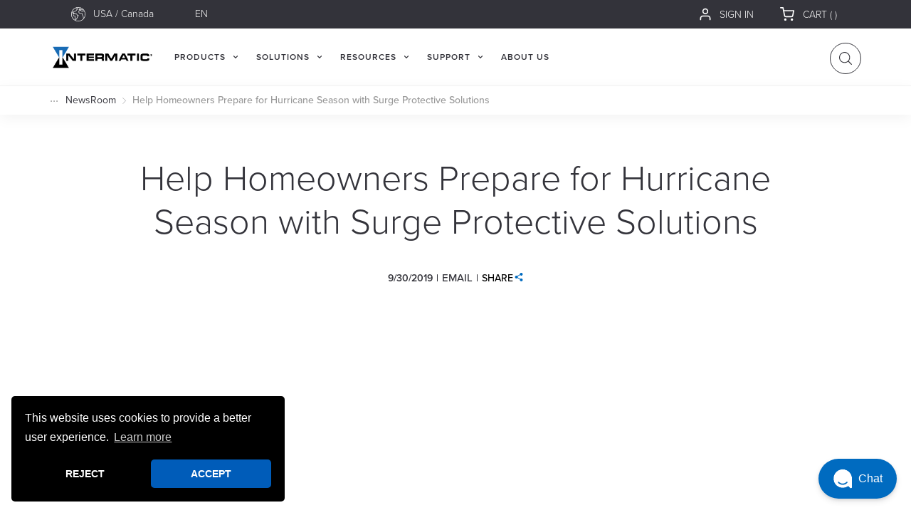

--- FILE ---
content_type: text/html; charset=utf-8
request_url: https://www.intermatic.com/Resources/NewsRoom/Help-Homeowners-Prepare-for-Hurricane-Season
body_size: 137543
content:
<!DOCTYPE html><html lang="en"><head><script src="/userfiles/cleanupcode.js"></script><script data-apikey="K2mQh2yySVSDm41KsxgnIw" src="https://us01ccistatic.zoom.us/us01cci/web-sdk/zcc-sdk.js"></script><style>#hubspot-messages-iframe-container{  z-index: 0 }</style><meta name="facebook-domain-verification" content="my8wln4svcvl56284a8w1rv625zbfb"/><link rel="preconnect" href="https://www.googletagmanager.com"/><script id="headTrackingScript">
            dataLayer = [{
                'Authentication State': 'Not Logged In',
                'User ID': ''
            }];
                (function(w,d,s,l,i){w[l]=w[l]||[];w[l].push({'gtm.start':
                new Date().getTime(),event:'gtm.js'});var f=d.getElementsByTagName(s)[0],
                j=d.createElement(s),dl=l!='dataLayer'?'&l='+l:'';j.async=true;j.src=
                '//www.googletagmanager.com/gtm.js?id='+i+dl;f.parentNode.insertBefore(j,f);
            })(window, document, 'script', 'dataLayer', 'GTM-P4XL2K9');
            </script><meta charSet="utf-8"/><meta name="viewport" content="width=device-width, initial-scale=1, shrink-to-fit=no"/><title>main | Help Homeowners Prepare for Hurricane Season with Surge Protective Solutions</title><link rel="icon" href="https://djuly1j3idynn.cloudfront.net/userfiles/logos/favicon.ico" type="image/x-icon"/><link rel="apple-touch-icon image_src" href="https://djuly1j3idynn.cloudfront.net/userfiles/logos/favicon.ico"/><meta property="og:type" content="website"/><meta id="ogTitle" property="og:title" content="main | Help Homeowners Prepare for Hurricane Season with Surge Protective Solutions"/><meta id="ogUrl" property="og:url" content="https://www.intermatic.com/Resources/NewsRoom/Help-Homeowners-Prepare-for-Hurricane-Season"/><meta name="keywords" content="Surge protection, surge protective devices, surge protective solutions, surge protection solutions"/><meta name="description" content="To take proactive steps against power surge events, homeowners can take advantage of a variety of whole home surge protection solutions from Intermatic. "/><link rel="canonical" href="https://www.intermatic.com/Resources/NewsRoom/Help-Homeowners-Prepare-for-Hurricane-Season"/><link rel="alternate" hrefLang="es" href="https://www.intermatic.com/resources/newsroom/help-homeowners-prepare-for-hurricane-season?SetContextLanguageCode=es"/><link rel="alternate" hrefLang="fr" href="https://www.intermatic.com/resources/newsroom/help-homeowners-prepare-for-hurricane-season?SetContextLanguageCode=fr"/><link rel="alternate" hrefLang="en" href="https://www.intermatic.com/resources/newsroom/help-homeowners-prepare-for-hurricane-season"/><base href="/"/><link href="/.spire/fonts/getFont?path=aHR0cHM6Ly91c2UudHlwZWtpdC5uZXQvdGJ0M3FlaS5jc3M=" rel="preload" as="style" type="text/css"/><link href="/.spire/fonts/getFont?path=aHR0cHM6Ly91c2UudHlwZWtpdC5uZXQvdGJ0M3FlaS5jc3M=" rel="stylesheet" type="text/css"/><style data-styled="" data-styled-version="5.3.5">.gTTejX{customCSS;}/*!sc*/
.dSjIbv{display:-webkit-box;display:-webkit-flex;display:-ms-flexbox;display:flex;-webkit-align-items:center;-webkit-box-align:center;-ms-flex-align:center;align-items:center;-webkit-box-pack:justify;-webkit-justify-content:space-between;-ms-flex-pack:justify;justify-content:space-between;max-width:1080px;margin:0px auto;width:100%;}/*!sc*/
@media (max-width:1199px){.dSjIbv{margin-left:6vw;}}/*!sc*/
.koyQsR{display:-webkit-box;display:-webkit-flex;display:-ms-flexbox;display:flex;font-size:14px;height:auto;font-weight:300;}/*!sc*/
.koyQsR div[aria-owns="language-dropdown"] span[class^="IconWrapper"]{left:30px;color:#ffffff;}/*!sc*/
.koyQsR div[aria-owns="region-dropdown"] span[class^="IconWrapper"]{left:90px;color:#ffffff;}/*!sc*/
.jHdALX{display:-webkit-inline-box;display:-webkit-inline-flex;display:-ms-inline-flexbox;display:inline-flex;padding:6px 0;margin:10px;}/*!sc*/
.jjLNfQ{display:-webkit-box;display:-webkit-flex;display:-ms-flexbox;display:flex;-webkit-box-pack:justify;-webkit-justify-content:space-between;-ms-flex-pack:justify;justify-content:space-between;max-width:1140px;margin:0 auto;width:100%;height:80px;-webkit-transition:height 1s;transition:height 1s;}/*!sc*/
@media (max-width:575px){.jjLNfQ{-webkit-flex-direction:column;-ms-flex-direction:column;flex-direction:column;height:71px;}}/*!sc*/
@media (max-width:767px){.jjLNfQ{-webkit-flex-direction:column;-ms-flex-direction:column;flex-direction:column;height:71px;}}/*!sc*/
@media (max-width:991px){.jjLNfQ{-webkit-flex-direction:column;-ms-flex-direction:column;flex-direction:column;height:71px;}}/*!sc*/
@media (max-width:1199px){.jjLNfQ{width:90%;}}/*!sc*/
.iZIXqa{width:13%;text-align:left;padding:10px 0 3px;display:-webkit-box;display:-webkit-flex;display:-ms-flexbox;display:flex;-webkit-align-items:center;-webkit-box-align:center;-ms-flex-align:center;align-items:center;}/*!sc*/
@media (max-width:1199px){.iZIXqa{width:16.66%;}}/*!sc*/
.iZIXqa a{width:100%;padding:0px !important;}/*!sc*/
.iZIXqa a span{width:100%;}/*!sc*/
.iZIXqa a span img{height:auto;}/*!sc*/
.iZIXqa div[class^="headerlogo"] span[class^="LazyImageStyle"]{display:block;margin-left:10px;}/*!sc*/
@media (max-width:575px){.iZIXqa div[class^="headerlogo"] span[class^="LazyImageStyle"]{display:-webkit-box;display:-webkit-flex;display:-ms-flexbox;display:flex;margin-left:0px;-webkit-align-items:center;-webkit-box-align:center;-ms-flex-align:center;align-items:center;-webkit-box-pack:center;-webkit-justify-content:center;-ms-flex-pack:center;justify-content:center;}}/*!sc*/
@media (max-width:767px){.iZIXqa div[class^="headerlogo"] span[class^="LazyImageStyle"]{display:-webkit-box;display:-webkit-flex;display:-ms-flexbox;display:flex;margin-left:0px;-webkit-align-items:center;-webkit-box-align:center;-ms-flex-align:center;align-items:center;-webkit-box-pack:center;-webkit-justify-content:center;-ms-flex-pack:center;justify-content:center;}}/*!sc*/
@media (max-width:991px){.iZIXqa div[class^="headerlogo"] span[class^="LazyImageStyle"]{display:-webkit-box;display:-webkit-flex;display:-ms-flexbox;display:flex;margin-left:0px;-webkit-align-items:center;-webkit-box-align:center;-ms-flex-align:center;align-items:center;-webkit-box-pack:center;-webkit-justify-content:center;-ms-flex-pack:center;justify-content:center;}}/*!sc*/
@media (max-width:1199px){.iZIXqa div[class^="headerlogo"] span[class^="LazyImageStyle"]{display:-webkit-box;display:-webkit-flex;display:-ms-flexbox;display:flex;margin-left:0px;-webkit-align-items:center;-webkit-box-align:center;-ms-flex-align:center;align-items:center;-webkit-box-pack:center;-webkit-justify-content:center;-ms-flex-pack:center;justify-content:center;}}/*!sc*/
@media (max-width:575px){.iZIXqa{width:100%;margin:0;}.iZIXqa > div[class^="Wrapper"] > div[class^="ContentWrapper"] > p[class^="TypographyStyle"] > span[class^="LazyImageStyle"]{display:-webkit-box !important;display:-webkit-flex !important;display:-ms-flexbox !important;display:flex !important;-webkit-align-items:center !important;-webkit-box-align:center !important;-ms-flex-align:center !important;align-items:center !important;}}/*!sc*/
@media (max-width:767px){.iZIXqa{width:100%;margin:0;}.iZIXqa > div[class^="Wrapper"] > div[class^="ContentWrapper"] > p[class^="TypographyStyle"] > span[class^="LazyImageStyle"]{display:-webkit-box !important;display:-webkit-flex !important;display:-ms-flexbox !important;display:flex !important;-webkit-align-items:center !important;-webkit-box-align:center !important;-ms-flex-align:center !important;align-items:center !important;}}/*!sc*/
@media (max-width:991px){.iZIXqa{width:100%;margin:0;-webkit-box-flex:1;-webkit-flex-grow:1;-ms-flex-positive:1;flex-grow:1;}.iZIXqa > div > div{margin:auto;max-width:140px;}}/*!sc*/
.SvJCD a{padding:7px;}/*!sc*/
.jrSkTB{position:absolute;right:15px;top:10px;display:none;}/*!sc*/
@media (min-width:0px){.jrSkTB{display:-webkit-box;display:-webkit-flex;display:-ms-flexbox;display:flex;margin-top:6px;}}/*!sc*/
@media (min-width:576px){.jrSkTB{display:-webkit-box;display:-webkit-flex;display:-ms-flexbox;display:flex;margin-top:6px;}}/*!sc*/
@media (min-width:768px){.jrSkTB{display:-webkit-box;display:-webkit-flex;display:-ms-flexbox;display:flex;margin-top:6px;}}/*!sc*/
@media (min-width:992px){.jrSkTB{display:none;}}/*!sc*/
@media (min-width:1200px){.jrSkTB{display:none;}}/*!sc*/
.jrSkTB span[class^="IconWrapper"]{background:text.secondary;padding:10px;border-radius:20px;width:40px;height:40px;margin:0;}/*!sc*/
.jrSkTB span[class^="IconWrapper"] svg{color:#fff;}/*!sc*/
.jrSkTB a[data-test-selector^="cartLink"]{height:auto;padding:0;margin:0;}/*!sc*/
.jrSkTB a[data-test-selector^="cartLink"] span[class^="IconWrapper"]{padding:5px;width:35px;}/*!sc*/
.jrSkTB a[data-test-selector^="cartLink"] span[class^="IconWrapper"] svg{color:#33333a;}/*!sc*/
.jrSkTB a[data-test-selector^="cartLink"] span{color:#33333a;}/*!sc*/
.dteyqe{width:100%;height:auto;display:-webkit-inline-box;display:-webkit-inline-flex;display:-ms-inline-flexbox;display:inline-flex;-webkit-box-pack:end;-webkit-box-pack:end;-webkit-justify-content:flex-end;-ms-flex-pack:end;justify-content:flex-end;position:relative;}/*!sc*/
.iituJL{border:1px solid #33333a;height:40px;display:-webkit-box;display:-webkit-flex;display:-ms-flexbox;display:flex;width:40px;-webkit-box-pack:center;-webkit-justify-content:center;-ms-flex-pack:center;justify-content:center;-webkit-align-items:center;-webkit-box-align:center;-ms-flex-align:center;align-items:center;border-radius:22px;padding:21px;cursor:pointer;}/*!sc*/
.iituJL > span{height:auto;width:auto;}/*!sc*/
.iituJL > span > svg{width:18px;height:18px;}/*!sc*/
.iQOFVN{width:58.33%;}/*!sc*/
.iQOFVN div[class^="ZoneWrapper"] .megaMenuDrawerWrapper{top:25px !important;}/*!sc*/
.iQOFVN p.phoneNumber{border:1px solid #cccccc;border-radius:20px;height:40px;display:-webkit-box;display:-webkit-flex;display:-ms-flexbox;display:flex;-webkit-align-items:center;-webkit-box-align:center;-ms-flex-align:center;align-items:center;width:100%;-webkit-box-pack:center;-webkit-justify-content:center;-ms-flex-pack:center;justify-content:center;}/*!sc*/
.iQOFVN p.phoneNumber a{font-size:13px;height:auto;}/*!sc*/
.iQOFVN p.phoneNumber a span[class^="TypographyStyle"]{display:-webkit-box;display:-webkit-flex;display:-ms-flexbox;display:flex;-webkit-align-items:flex-start;-webkit-box-align:flex-start;-ms-flex-align:flex-start;align-items:flex-start;color:#2D3435;}/*!sc*/
.iQOFVN p.phoneNumber a span[class^="TypographyStyle"] span{height:18px;}/*!sc*/
.iQOFVN p.phoneNumber a span[class^="TypographyStyle"] span span[class^="LazyImageStyle"] img{width:18px;height:18px;margin-right:5px;}/*!sc*/
@media all and (max-width:1199px)and (min-width:992px){.iQOFVN{margin-left:8px;}}/*!sc*/
.kAQnib{display:-webkit-box;display:-webkit-flex;display:-ms-flexbox;display:flex;-webkit-box-pack:justify;-webkit-justify-content:space-between;-ms-flex-pack:justify;justify-content:space-between;}/*!sc*/
.jgPnEv{color:rgba(255,255,255,0.01);display:-webkit-box;display:-webkit-flex;display:-ms-flexbox;display:flex;-webkit-box-pack:end;-webkit-justify-content:end;-ms-flex-pack:end;justify-content:end;height:100%;}/*!sc*/
.JVHLL{position:static;}/*!sc*/
.JVHLL.navigationLink{margin-right:10px;margin:0px 1px 0px 15px;}/*!sc*/
.JVHLL.navigationLink:first-child{margin:0px 1px 0px 7.5px;}/*!sc*/
@media all and (max-width:1199px)and (min-width:992px){.JVHLL.navigationLink{margin:0px 5px 0px 7.5px;}}/*!sc*/
.JVHLL.navigationLink nav{height:100%;}/*!sc*/
.gVBaGm{z-index:2070;display:-webkit-box;display:-webkit-flex;display:-ms-flexbox;display:flex;height:100%;}/*!sc*/
.gVBaGm span{z-index:0;}/*!sc*/
.iZLpWn{display:none;background:#f8f9fa;position:absolute;top:122px;left:0;z-index:2070;width:100%;box-shadow:0 0 10px 0 rgba(0,0,0,0.3);}/*!sc*/
@media (max-width:1199px){.iZLpWn{top:105px;}}/*!sc*/
.iZLpWn div[class^="GridWrapper"]{margin:0 auto;padding:10px 35px 25px;}/*!sc*/
.iZLpWn div[class^="GridWrapper"] ul li a{margin-bottom:0;text-transform:uppercase;font-size:14px;}/*!sc*/
@media (min-width:992px)and (max-width:1199px){.iZLpWn div[class^="GridWrapper"] ul li a{padding-bottom:10px;}}/*!sc*/
.iZLpWn div[class^="GridWrapper"] ul li ul{display:block;}/*!sc*/
.iZLpWn div[class^="GridWrapper"] ul li ul li{padding:0;border-bottom:none;}/*!sc*/
.iZLpWn div[class^="GridWrapper"] ul li ul li a span{color:#333;font-size:14px;padding:4px 10px 4px 0px;line-height:initial;text-transform:uppercase;}/*!sc*/
.dFqYos{width:100%;display:-webkit-box;display:-webkit-flex;display:-ms-flexbox;display:flex;margin:0 auto;}/*!sc*/
.drDQmk{width:75%;}/*!sc*/
@media all and (min-width:992px)and (max-width:1024px){.drDQmk{width:72%;}}/*!sc*/
.heVLxr{width:25%;padding:0 !important;color:#33333a;padding-top:17px !important;}/*!sc*/
.heVLxr > div[class^="Wrapper"] > div[class^="sc"]{-webkit-box-pack:end;-webkit-justify-content:flex-end;-ms-flex-pack:end;justify-content:flex-end;}/*!sc*/
.heVLxr div[class^="ContentWrapper"] h6{font-size:14px !important;font-weight:bold !important;-webkit-letter-spacing:0 !important;-moz-letter-spacing:0 !important;-ms-letter-spacing:0 !important;letter-spacing:0 !important;line-height:24px !important;margin-bottom:0 !important;clear:both;display:inline-block;overflow:hidden;white-space:nowrap;}/*!sc*/
.heVLxr div[class^="ContentWrapper"] p{font-size:12px !important;-webkit-letter-spacing:0 !important;-moz-letter-spacing:0 !important;-ms-letter-spacing:0 !important;letter-spacing:0 !important;line-height:26px !important;margin-bottom:0 !important;}/*!sc*/
.heVLxr div[class^="ContentWrapper"] span{font-size:14px !important;font-weight:bold !important;-webkit-letter-spacing:0 !important;-moz-letter-spacing:0 !important;-ms-letter-spacing:0 !important;letter-spacing:0 !important;line-height:24px !important;}/*!sc*/
.heVLxr div[class^="ContentWrapper"] div:not(:first-of-type){margin-top:13px;}/*!sc*/
@media (max-width:1199px){.heVLxr{width:28%;padding-right:15px !important;}}/*!sc*/
.dcdpTy{display:-webkit-box;display:-webkit-flex;display:-ms-flexbox;display:flex;width:100%;}/*!sc*/
@media (min-width:576px)and (max-width:767px){.dcdpTy{-webkit-flex-wrap:wrap;-ms-flex-wrap:wrap;flex-wrap:wrap;-webkit-box-pack:space-around;-webkit-justify-content:space-around;-ms-flex-pack:space-around;justify-content:space-around;}.dcdpTy:last-child{margin:35px 0px 25px 0px;}}/*!sc*/
.bGHwmG{display:inline-block;width:100%;}/*!sc*/
.cossJU{margin-bottom:15px;margin-right:15px;}/*!sc*/
.cossJU:only-child{margin-right:0px;width:230px;}/*!sc*/
.cossJU:only-child img{height:170px;}/*!sc*/
@media not all and (min-resolution:0.001dpcm){@supports (-webkit-appearance:none)and (stroke-color:transparent){.cossJU{display:inline-block;}}@supports (-webkit-appearance:none)and (not (stroke-color:transparent)){.cossJU{display:inline-block;}}}/*!sc*/
.glQWyi{box-sizing:border-box;width:100%;}/*!sc*/
.glQWyi > div{margin-top:10px;}/*!sc*/
.glQWyi img{width:100%;height:150px !important;object-fit:cover;aspect-ratio:16/9;}/*!sc*/
.krDyhx{width:100%;min-height:150px;}/*!sc*/
.jbjcrg{width:25%;padding:24px 35px 35px 80px !important;color:#33333a;}/*!sc*/
@media all and (min-width:992px)and (max-width:1024px){.jbjcrg{padding:24px 35px 35px 65px !important;}}/*!sc*/
.jbjcrg div[class^="ContentWrapper"] h6{font-size:14px !important;font-weight:bold !important;-webkit-letter-spacing:0 !important;-moz-letter-spacing:0 !important;-ms-letter-spacing:0 !important;letter-spacing:0 !important;line-height:24px !important;margin-bottom:0 !important;clear:both;display:inline-block;overflow:hidden;white-space:nowrap;}/*!sc*/
.jbjcrg div[class^="ContentWrapper"] p{font-size:12px;-webkit-letter-spacing:0;-moz-letter-spacing:0;-ms-letter-spacing:0;letter-spacing:0;line-height:26px;margin-bottom:0;}/*!sc*/
.jbjcrg div[class^="ContentWrapper"] span{font-size:14px;font-weight:bold;-webkit-letter-spacing:0;-moz-letter-spacing:0;-ms-letter-spacing:0;letter-spacing:0;line-height:24px;}/*!sc*/
.jbjcrg div[class^="resource_flyout"] > h6{font-size:14px !important;line-height:12px !important;}/*!sc*/
.jbjcrg div[class^="resource_flyout"] > a p[class^="TypographyStyle"]{white-space:nowrap;color:#333333;}/*!sc*/
.jbjcrg div[class^="resource_flyout"]:not(:first-of-type){margin-top:20px;}/*!sc*/
.lbGvEM{width:26%;margin-top:20px;}/*!sc*/
@media (max-width:991px){.lbGvEM{display:none;}}/*!sc*/
@media (max-width:575px){.dphIaV{padding-top:32px;}}/*!sc*/
@media (min-width:576px)and (max-width:767px){.dphIaV{padding-top:32px;}}/*!sc*/
@media (min-width:768px)and (max-width:991px){.dphIaV{padding-top:32px;}}/*!sc*/
@media (min-width:992px)and (max-width:1199px){.dphIaV{padding-top:45px;}}/*!sc*/
@media (min-width:1200px){.dphIaV{padding-top:45px;}}/*!sc*/
.fmMurt{font-weight:300;-webkit-letter-spacing:0;-moz-letter-spacing:0;-ms-letter-spacing:0;letter-spacing:0;text-align:center;color:#33333a;}/*!sc*/
@media (max-width:575px){.fmMurt{font-size:32px;line-height:38px;padding:0 30px;}}/*!sc*/
@media (min-width:576px)and (max-width:767px){.fmMurt{font-size:32px;line-height:38px;padding:0 30px;}}/*!sc*/
@media (min-width:768px)and (max-width:991px){.fmMurt{font-size:32px;line-height:38px;padding:0 30px;}}/*!sc*/
@media (min-width:992px)and (max-width:1199px){.fmMurt{font-size:45px;line-height:61px;padding:0px 73px;}}/*!sc*/
@media (min-width:1200px){.fmMurt{font-size:50px;line-height:61px;padding:0px 73px;}}/*!sc*/
.fAAOBt{font-size:14px;font-weight:600;-webkit-letter-spacing:0;-moz-letter-spacing:0;-ms-letter-spacing:0;letter-spacing:0;line-height:17px;color:#33333a;text-align:center;padding:30px 0 14px 0;}/*!sc*/
@media (max-width:575px){.fAAOBt{padding-top:30px;}}/*!sc*/
@media (min-width:576px)and (max-width:767px){.fAAOBt{padding-top:30px;}}/*!sc*/
@media (min-width:768px)and (max-width:991px){.fAAOBt{padding-top:30px;}}/*!sc*/
@media (min-width:992px)and (max-width:1199px){.fAAOBt{padding:30px 0 14px 0;}}/*!sc*/
@media (min-width:1200px){.fAAOBt{padding:30px 0 14px 0;}}/*!sc*/
.jcoByQ{display:inline;padding:0 5px;}/*!sc*/
.gxqLSh{display:inline;}/*!sc*/
.jnKCfR{display:inline;}/*!sc*/
.jnKCfR nav{display:inline !important;}/*!sc*/
.jnKCfR ul{z-index:1 !important;background:#ffffff !important;}/*!sc*/
.jnKCfR socialIcon{border:solid red 5px;}/*!sc*/
.iEtbQ{display:inline;}/*!sc*/
.iEtbQ span{text-transform:uppercase;font-size:14px !important;color:black !important;font-weight:500 !important;-webkit-letter-spacing:0 !important;-moz-letter-spacing:0 !important;-ms-letter-spacing:0 !important;letter-spacing:0 !important;}/*!sc*/
.iEtbQ svg{width:14px;padding-left:2px;padding-top:10px;}/*!sc*/
.dqpTiP{text-align:left;text-transform:uppercase;}/*!sc*/
.jshxkx{font-weight:bold;}/*!sc*/
.ecwXJL{-webkit-flex-direction:row;-ms-flex-direction:row;flex-direction:row;width:100%;padding:15px 30px 6px 0;display:-webkit-box;display:-webkit-flex;display:-ms-flexbox;display:flex;-webkit-flex-wrap:wrap;-ms-flex-wrap:wrap;flex-wrap:wrap;-webkit-align-items:flex-start;-webkit-box-align:flex-start;-ms-flex-align:flex-start;align-items:flex-start;}/*!sc*/
@media (min-width:0px)and (max-width:450px){.ecwXJL{padding-left:15px;padding-right:15px;}}/*!sc*/
@media (max-width:767px){.ecwXJL{padding-right:0px;margin:0;-webkit-box-pack:space-around;-webkit-justify-content:space-around;-ms-flex-pack:space-around;justify-content:space-around;border-bottom:1px solid rgb(153,153,153,0.2);}}/*!sc*/
@media (min-width:768px)and (max-width:991px){.ecwXJL{margin-left:-5px !important;-webkit-box-pack:justify;-webkit-justify-content:space-between;-ms-flex-pack:justify;justify-content:space-between;padding-right:0;}}/*!sc*/
.cOBgZU{-webkit-flex-basis:calc(11.11111111111111% - 20px);-ms-flex-preferred-size:calc(11.11111111111111% - 20px);flex-basis:calc(11.11111111111111% - 20px);-webkit-box-flex:0.07;-webkit-flex-grow:0.07;-ms-flex-positive:0.07;flex-grow:0.07;-webkit-flex-basis:0;-ms-flex-preferred-size:0;flex-basis:0;margin-right:3px;}/*!sc*/
.cOBgZU:hover svg > g > g{fill:#fff !important;}/*!sc*/
.cOBgZU a:focus{outline:none !important;}/*!sc*/
data-styled.g1[id="sc-bczRLJ"]{content:"gTTejX,dSjIbv,kEeNDb,koyQsR,jHdALX,jjLNfQ,iZIXqa,iYvjLD,SvJCD,jrSkTB,gSRZxY,dteyqe,iituJL,iQOFVN,cIAnzQ,kAQnib,jgPnEv,JVHLL,gVBaGm,iZLpWn,dFqYos,drDQmk,heVLxr,dcdpTy,bGHwmG,cossJU,glQWyi,krDyhx,jbjcrg,mBxHa,lbGvEM,dphIaV,fmMurt,fAAOBt,jcoByQ,gxqLSh,jnKCfR,iEtbQ,kamgmI,dqpTiP,jshxkx,kbzmgr,gFUCSk,ecwXJL,cOBgZU,"}/*!sc*/
.pzYNi{color:#252525;display:-webkit-inline-box;display:-webkit-inline-flex;display:-ms-inline-flexbox;display:inline-flex;-webkit-align-items:center;-webkit-box-align:center;-ms-flex-align:center;align-items:center;height:22px;width:22px;margin-top:10px;height:20px;width:20px;}/*!sc*/
.pzYNi svg{height:22px;width:22px;}/*!sc*/
.gpicUL{color:#252525;display:-webkit-inline-box;display:-webkit-inline-flex;display:-ms-inline-flexbox;display:inline-flex;-webkit-align-items:center;-webkit-box-align:center;-ms-flex-align:center;align-items:center;height:24px;width:24px;}/*!sc*/
.gpicUL svg{height:24px;width:24px;}/*!sc*/
.fmfJDh{color:#252525;display:-webkit-inline-box;display:-webkit-inline-flex;display:-ms-inline-flexbox;display:inline-flex;-webkit-align-items:center;-webkit-box-align:center;-ms-flex-align:center;align-items:center;height:22px;width:22px;margin-top:10px;height:20px;width:20px;opacity:0;z-index:-38;margin-left:-27px;}/*!sc*/
.fmfJDh svg{height:22px;width:22px;}/*!sc*/
.hFSmKT{color:#252525;display:-webkit-inline-box;display:-webkit-inline-flex;display:-ms-inline-flexbox;display:inline-flex;-webkit-align-items:center;-webkit-box-align:center;-ms-flex-align:center;align-items:center;height:22px;width:22px;color:#fff;height:20px;width:20px;}/*!sc*/
.hFSmKT svg{height:22px;width:22px;}/*!sc*/
.evaava{color:#252525;display:-webkit-inline-box;display:-webkit-inline-flex;display:-ms-inline-flexbox;display:inline-flex;-webkit-align-items:center;-webkit-box-align:center;-ms-flex-align:center;align-items:center;height:24px;width:24px;height:20px;width:20px;}/*!sc*/
.evaava svg{height:24px;width:24px;}/*!sc*/
.engvGo{color:#252525;display:-webkit-inline-box;display:-webkit-inline-flex;display:-ms-inline-flexbox;display:inline-flex;-webkit-align-items:center;-webkit-box-align:center;-ms-flex-align:center;align-items:center;height:24px;width:24px;}/*!sc*/
.engvGo svg{height:24px;width:24px;}/*!sc*/
.engvGo svg:hover{stroke:#33333a;}/*!sc*/
.engvGo svg:hover g#Font_Home_Default{fill:#006bc0;}/*!sc*/
.kJwHLZ{color:#FFFFFF;display:-webkit-inline-box;display:-webkit-inline-flex;display:-ms-inline-flexbox;display:inline-flex;-webkit-align-items:center;-webkit-box-align:center;-ms-flex-align:center;align-items:center;height:18px;width:18px;margin:-3px 0 0 9px;width:10px;}/*!sc*/
.kJwHLZ svg{height:18px;width:18px;}/*!sc*/
.kJwHLZ > svg{stroke-width:3;}/*!sc*/
@media all and (max-width:1199px)and (min-width:992px){.kJwHLZ{margin:-3px 0 0 2px;}}/*!sc*/
.jqWwUf{color:#252525;display:-webkit-inline-box;display:-webkit-inline-flex;display:-ms-inline-flexbox;display:inline-flex;-webkit-align-items:center;-webkit-box-align:center;-ms-flex-align:center;align-items:center;height:24px;width:24px;margin-left:10px;}/*!sc*/
.jqWwUf svg{height:24px;width:24px;}/*!sc*/
.jqWwUf > svg{width:15px;stroke:#006bc0;}/*!sc*/
.jQTzXz{color:#252525;display:-webkit-inline-box;display:-webkit-inline-flex;display:-ms-inline-flexbox;display:inline-flex;-webkit-align-items:center;-webkit-box-align:center;-ms-flex-align:center;align-items:center;height:9px;width:9px;}/*!sc*/
.jQTzXz svg{height:9px;width:9px;}/*!sc*/
.fvHneF{color:#252525;display:-webkit-inline-box;display:-webkit-inline-flex;display:-ms-inline-flexbox;display:inline-flex;-webkit-align-items:center;-webkit-box-align:center;-ms-flex-align:center;align-items:center;height:26px;width:26px;margin:5px;}/*!sc*/
.fvHneF svg{height:26px;width:26px;}/*!sc*/
.kEhbpJ{color:#252525;display:-webkit-inline-box;display:-webkit-inline-flex;display:-ms-inline-flexbox;display:inline-flex;-webkit-align-items:center;-webkit-box-align:center;-ms-flex-align:center;align-items:center;height:35px;width:35px;margin:5px;}/*!sc*/
.kEhbpJ svg{height:35px;width:35px;}/*!sc*/
data-styled.g4[id="IconWrapper-sc-1y9kqb7"]{content:"pzYNi,gpicUL,fmfJDh,hFSmKT,evaava,engvGo,kJwHLZ,jqWwUf,jQTzXz,fvHneF,kEhbpJ,"}/*!sc*/
.iTmLUk{font-size:12px;padding-left:15px;display:none;}/*!sc*/
@media print{.iTmLUk{display:block;}}/*!sc*/
.fEAIeL{font-size:15px;font-weight:bold;}/*!sc*/
.eTojAy{text-transform:uppercase;margin-left:10px;max-width:150px;}/*!sc*/
.cGgEYG{font-size:15px;text-transform:uppercase;font-weight:600;font-family:proxima-nova !important;}/*!sc*/
.kfgKoZ{padding:0px 2px;}/*!sc*/
.cJBioi{color:#33333A;font-size:15px;text-transform:uppercase;font-weight:600;font-family:proxima-nova !important;font-size:12px;font-weight:600;-webkit-letter-spacing:1px;-moz-letter-spacing:1px;-ms-letter-spacing:1px;letter-spacing:1px;line-height:40px;}/*!sc*/
@media (max-width:1199px){.cJBioi{font-size:10px;}}/*!sc*/
.lbNyTS{font-size:24px;font-weight:700;margin-bottom:1rem;display:block;display:none;}/*!sc*/
.fJsCJk{font-size:15px;font-weight:400;margin-bottom:1rem;display:block;color:#333333;font-size:14px;font-weight:bold;-webkit-letter-spacing:0;-moz-letter-spacing:0;-ms-letter-spacing:0;letter-spacing:0;line-height:24px;text-transform:uppercase;margin-bottom:3px;margin-top:8px;}/*!sc*/
.cSfKsj{font-size:15px;font-weight:400;margin-bottom:1rem;display:block;font-size:14px;-webkit-letter-spacing:0;-moz-letter-spacing:0;-ms-letter-spacing:0;letter-spacing:0;line-height:20px;color:#333333;margin-bottom:0;}/*!sc*/
.hXzIHm{font-size:16px;font-weight:700;margin-bottom:1rem;display:block;}/*!sc*/
.ldRYJK{font-size:15px;font-weight:400;margin-bottom:1rem;display:block;}/*!sc*/
.jqdKrv{font-size:13px;}/*!sc*/
.likNrY{font-size:13px;font-size:14px;font-weight:500;-webkit-letter-spacing:0;-moz-letter-spacing:0;-ms-letter-spacing:0;letter-spacing:0;line-height:40px;white-space:nowrap;text-transform:none;color:rgb(153,153,153);}/*!sc*/
.dsuLfn{font-size:24px;font-weight:700;margin-bottom:1rem;display:block;}/*!sc*/
@media (max-width:767px){.dsuLfn{font-weight:400;font-size:18px;-webkit-letter-spacing:0;-moz-letter-spacing:0;-ms-letter-spacing:0;letter-spacing:0;color:#999999;line-height:30px;margin-bottom:0px !important;}}/*!sc*/
.jpmFvo{margin-bottom:-1rem;}/*!sc*/
.jSMqFv{color:#252525;}/*!sc*/
.kgAkAx{font-size:15px;font-weight:400;margin-bottom:1rem;display:block;text-align:center;color:#999999;font-size:14px;}/*!sc*/
.jmmqLK{font-size:15px;font-weight:400;margin-bottom:1rem;display:block;text-align:center;color:#999999;font-size:12px;line-height:15px;}/*!sc*/
data-styled.g5[id="TypographyStyle-sc-11lquxl"]{content:"iTmLUk,fEAIeL,bLpGkr,eTojAy,cGgEYG,kfgKoZ,cJBioi,lbNyTS,fJsCJk,cSfKsj,hXzIHm,ldRYJK,jqdKrv,likNrY,dsuLfn,jpmFvo,jSMqFv,kgAkAx,jmmqLK,"}/*!sc*/
.iVbfrB{overflow:hidden;text-overflow:ellipsis;white-space:nowrap;margin-left:10px;max-width:150px;}/*!sc*/
data-styled.g6[id="TypographyEllipsisStyle-sc-rordr6"]{content:"iVbfrB,"}/*!sc*/
.jsmIgM{position:relative;display:-webkit-inline-box;display:-webkit-inline-flex;display:-ms-inline-flexbox;display:inline-flex;-webkit-flex-direction:column;-ms-flex-direction:column;flex-direction:column;-webkit-align-items:center;-webkit-box-align:center;-ms-flex-align:center;align-items:center;-webkit-box-pack:center;-webkit-justify-content:center;-ms-flex-pack:center;justify-content:center;width:auto;height:100%;overflow:hidden;}/*!sc*/
.jsmIgM img{width:100%;height:auto;will-change:opacity;-webkit-transition:opacity 0s;transition:opacity 0s;opacity:0;}/*!sc*/
.jsmIgM .LazyImage-Placeholder{width:100%;height:100%;position:absolute;will-change:opacity;-webkit-transition:opacity 0s;transition:opacity 0s;opacity:1;}/*!sc*/
.jsmIgM p{text-align:center;display:inline-block;padding:3px;width:100%;overflow-wrap:break-word;word-wrap:break-word;}/*!sc*/
.kaaYP{position:relative;display:-webkit-inline-box;display:-webkit-inline-flex;display:-ms-inline-flexbox;display:inline-flex;-webkit-flex-direction:column;-ms-flex-direction:column;flex-direction:column;-webkit-align-items:center;-webkit-box-align:center;-ms-flex-align:center;align-items:center;-webkit-box-pack:center;-webkit-justify-content:center;-ms-flex-pack:center;justify-content:center;width:auto;height:100%;overflow:hidden;width:100%;}/*!sc*/
.kaaYP img{width:100%;height:auto;will-change:opacity;-webkit-transition:opacity 0s;transition:opacity 0s;opacity:0;}/*!sc*/
.kaaYP .LazyImage-Placeholder{width:100%;height:100%;position:absolute;will-change:opacity;-webkit-transition:opacity 0s;transition:opacity 0s;opacity:1;}/*!sc*/
.kaaYP p{text-align:center;display:inline-block;padding:3px;width:100%;overflow-wrap:break-word;word-wrap:break-word;}/*!sc*/
@media (max-width:575px){.kaaYP{max-height:152px;}}/*!sc*/
@media (min-width:576px)and (max-width:767px){.kaaYP{max-height:152px;}}/*!sc*/
@media (min-width:768px)and (max-width:991px){.kaaYP{max-height:152px;}}/*!sc*/
@media (min-width:992px)and (max-width:1199px){.kaaYP{max-height:420px;}}/*!sc*/
@media (min-width:1200px){.kaaYP{max-height:420px;}}/*!sc*/
data-styled.g7[id="LazyImageStyle-sc-15g8d3a"]{content:"jsmIgM,kaaYP,"}/*!sc*/
.fHzRGo{background:transparent;border:none;cursor:pointer;display:-webkit-box;display:-webkit-flex;display:-ms-flexbox;display:flex;-webkit-align-items:center;-webkit-box-align:center;-ms-flex-align:center;align-items:center;font:inherit;color:inherit;padding:0;text-align:unset;-webkit-text-decoration:none;text-decoration:none;margin-left:0px;}/*!sc*/
.fHzRGo:disabled{cursor:not-allowed;}/*!sc*/
.fHzRGo:focus{outline-color:transprent;outline-style:solid;outline-width:0px;}/*!sc*/
.iHMAaT{background:transparent;border:none;cursor:pointer;display:-webkit-box;display:-webkit-flex;display:-ms-flexbox;display:flex;-webkit-align-items:center;-webkit-box-align:center;-ms-flex-align:center;align-items:center;font:inherit;color:inherit;padding:0;text-align:unset;-webkit-text-decoration:none;text-decoration:none;height:50px;padding:0 4px 0 15px;margin-left:12px;width:100%;}/*!sc*/
.iHMAaT:disabled{cursor:not-allowed;}/*!sc*/
.iHMAaT:focus{outline-color:transprent;outline-style:solid;outline-width:0px;}/*!sc*/
.Utuwx{background:transparent;border:none;cursor:pointer;display:-webkit-box;display:-webkit-flex;display:-ms-flexbox;display:flex;-webkit-align-items:center;-webkit-box-align:center;-ms-flex-align:center;align-items:center;font:inherit;color:inherit;padding:0;text-align:unset;-webkit-text-decoration:none;text-decoration:none;}/*!sc*/
.Utuwx:disabled{cursor:not-allowed;}/*!sc*/
.Utuwx:focus{outline-color:transprent;outline-style:solid;outline-width:0px;}/*!sc*/
.eBNPlb{background:transparent;border:none;cursor:pointer;display:-webkit-box;display:-webkit-flex;display:-ms-flexbox;display:flex;-webkit-align-items:center;-webkit-box-align:center;-ms-flex-align:center;align-items:center;font:inherit;color:inherit;padding:0;text-align:unset;-webkit-text-decoration:none;text-decoration:none;display:-webkit-box;display:-webkit-flex;display:-ms-flexbox;display:flex;-webkit-align-items:center;-webkit-box-align:center;-ms-flex-align:center;align-items:center;height:100%;padding:0 4px;}/*!sc*/
.eBNPlb:disabled{cursor:not-allowed;}/*!sc*/
.eBNPlb:focus{outline-color:transprent;outline-style:solid;outline-width:0px;}/*!sc*/
@media all and (max-width:1199px)and (min-width:992px){.eBNPlb{margin-right:1px;}.eBNPlb p[class^="TypographyStyle"]{font-size:10px;}}/*!sc*/
@media (max-width:1199px){.eBNPlb{padding:0;}}/*!sc*/
.hArrg{background:transparent;border:none;cursor:pointer;display:-webkit-box;display:-webkit-flex;display:-ms-flexbox;display:flex;-webkit-align-items:center;-webkit-box-align:center;-ms-flex-align:center;align-items:center;font:inherit;color:inherit;padding:0;text-align:unset;-webkit-text-decoration:none;text-decoration:none;font-weight:bold;margin-bottom:8px;}/*!sc*/
.hArrg:disabled{cursor:not-allowed;}/*!sc*/
.hArrg:focus{outline-color:transprent;outline-style:solid;outline-width:0px;}/*!sc*/
.hArrg span{color:#333333 !important;}/*!sc*/
.loQIOq{background:transparent;border:none;cursor:pointer;display:-webkit-box;display:-webkit-flex;display:-ms-flexbox;display:flex;-webkit-align-items:center;-webkit-box-align:center;-ms-flex-align:center;align-items:center;font:inherit;color:inherit;padding:0;text-align:unset;-webkit-text-decoration:none;text-decoration:none;}/*!sc*/
.loQIOq:disabled{cursor:not-allowed;}/*!sc*/
.loQIOq:focus{outline-color:transprent;outline-style:solid;outline-width:0px;}/*!sc*/
.loQIOq span{font-size:14px;-webkit-letter-spacing:0;-moz-letter-spacing:0;-ms-letter-spacing:0;letter-spacing:0;line-height:40px;color:#33333a !important;white-space:nowrap;}/*!sc*/
.gCqJiJ{background:transparent;border:none;cursor:pointer;display:-webkit-box;display:-webkit-flex;display:-ms-flexbox;display:flex;-webkit-align-items:center;-webkit-box-align:center;-ms-flex-align:center;align-items:center;font:inherit;color:inherit;padding:0;text-align:unset;-webkit-text-decoration:none;text-decoration:none;}/*!sc*/
.gCqJiJ:disabled{cursor:not-allowed;}/*!sc*/
.gCqJiJ:focus{outline-color:transprent;outline-style:solid;outline-width:0px;}/*!sc*/
@media (max-width:575px){.gCqJiJ{padding-right:10px;}}/*!sc*/
@media (min-width:576px)and (max-width:767px){.gCqJiJ{padding-right:10px;}}/*!sc*/
.gCqJiJ > span{display:-webkit-box;display:-webkit-flex;display:-ms-flexbox;display:flex;-webkit-align-items:center;-webkit-box-align:center;-ms-flex-align:center;align-items:center;color:#33333a !important;text-transform:uppercase;font-size:15px;font-weight:500;-webkit-letter-spacing:0;-moz-letter-spacing:0;-ms-letter-spacing:0;letter-spacing:0;line-height:14px;}/*!sc*/
.jfvIra{background:transparent;border:none;cursor:pointer;display:-webkit-box;display:-webkit-flex;display:-ms-flexbox;display:flex;-webkit-align-items:center;-webkit-box-align:center;-ms-flex-align:center;align-items:center;font:inherit;color:inherit;padding:0;text-align:unset;-webkit-text-decoration:none;text-decoration:none;}/*!sc*/
.jfvIra:disabled{cursor:not-allowed;}/*!sc*/
.jfvIra:focus{outline-color:transprent;outline-style:solid;outline-width:0px;}/*!sc*/
@media (max-width:575px){.jfvIra{margin:15px 0 36px 0;}}/*!sc*/
@media (min-width:576px)and (max-width:767px){.jfvIra{margin:15px 0 36px 0;}}/*!sc*/
@media (min-width:768px)and (max-width:991px){.jfvIra{margin:15px 0 36px 0;}}/*!sc*/
@media (min-width:992px)and (max-width:1199px){.jfvIra{margin:36px 0;}}/*!sc*/
@media (min-width:1200px){.jfvIra{margin:36px 0;}}/*!sc*/
data-styled.g8[id="StyledButton-sc-1y32st"]{content:"fHzRGo,iHMAaT,Utuwx,eBNPlb,hArrg,loQIOq,gCqJiJ,jfvIra,"}/*!sc*/
.kTrFSn{vertical-align:middle;margin-right:12px;height:20px;width:20px;}/*!sc*/
.fYFakl{vertical-align:middle;margin-right:9px;margin:-3px 0 0 9px;width:10px;}/*!sc*/
.fYFakl > svg{stroke-width:3;}/*!sc*/
@media all and (max-width:1199px)and (min-width:992px){.fYFakl{margin:-3px 0 0 2px;}}/*!sc*/
.kgeeVm{vertical-align:middle;margin-right:4.5px;}/*!sc*/
.cUpndl{vertical-align:middle;margin-right:13px;margin:5px;}/*!sc*/
.dxRoRS{vertical-align:middle;margin-right:17.5px;margin:5px;}/*!sc*/
data-styled.g9[id="StyledIcon-sc-1ysp138"]{content:"kTrFSn,fYFakl,kgeeVm,cUpndl,dxRoRS,"}/*!sc*/
.kHoWxR{vertical-align:middle;}/*!sc*/
@media print{.kHoWxR{color:#252525 !important;}}/*!sc*/
.icPwVM{vertical-align:middle;font-size:12px;font-weight:600;-webkit-letter-spacing:1px;-moz-letter-spacing:1px;-ms-letter-spacing:1px;letter-spacing:1px;line-height:40px;}/*!sc*/
@media print{.icPwVM{color:#252525 !important;}}/*!sc*/
@media (max-width:1199px){.icPwVM{font-size:10px;}}/*!sc*/
data-styled.g10[id="StyledTypography-sc-14dgqsg"]{content:"kHoWxR,icPwVM,"}/*!sc*/
.eLntOF{display:-webkit-inline-box;display:-webkit-inline-flex;display:-ms-inline-flexbox;display:inline-flex;height:50px;padding:0 4px 0 15px;margin-left:12px;width:100%;}/*!sc*/
.eLntOF .StyledIcon-sc-1ysp138{-webkit-transition:all 200ms ease-in-out;transition:all 200ms ease-in-out;color:#FFFFFF;}/*!sc*/
.eLntOF .StyledTypography-sc-14dgqsg{color:#FFFFFF;}/*!sc*/
.eLntOF:hover .StyledIcon-sc-1ysp138,.eLntOF:hover .StyledTypography-sc-14dgqsg{color:hsl(0,0%,70%);}/*!sc*/
.dOMjIe{display:-webkit-inline-box;display:-webkit-inline-flex;display:-ms-inline-flexbox;display:inline-flex;}/*!sc*/
.dOMjIe .StyledIcon-sc-1ysp138{-webkit-transition:all 200ms ease-in-out;transition:all 200ms ease-in-out;color:#2E64B0;}/*!sc*/
.dOMjIe .StyledTypography-sc-14dgqsg{color:#2E64B0;}/*!sc*/
.dOMjIe:hover .StyledIcon-sc-1ysp138,.dOMjIe:hover .StyledTypography-sc-14dgqsg{color:hsl(215.10000000000002,58.6%,30.5%);}/*!sc*/
.cVdMxQ{display:-webkit-inline-box;display:-webkit-inline-flex;display:-ms-inline-flexbox;display:inline-flex;display:-webkit-box;display:-webkit-flex;display:-ms-flexbox;display:flex;-webkit-align-items:center;-webkit-box-align:center;-ms-flex-align:center;align-items:center;height:100%;padding:0 4px;}/*!sc*/
.cVdMxQ .StyledIcon-sc-1ysp138{-webkit-transition:all 200ms ease-in-out;transition:all 200ms ease-in-out;color:#33333A;}/*!sc*/
.cVdMxQ .StyledTypography-sc-14dgqsg{color:#33333A;}/*!sc*/
.cVdMxQ:hover .StyledIcon-sc-1ysp138,.cVdMxQ:hover .StyledTypography-sc-14dgqsg{color:hsl(240,6.4%,15%);}/*!sc*/
@media all and (max-width:1199px)and (min-width:992px){.cVdMxQ{margin-right:1px;}.cVdMxQ p[class^="TypographyStyle"]{font-size:10px;}}/*!sc*/
@media (max-width:1199px){.cVdMxQ{padding:0;}}/*!sc*/
.ckGdgr{display:-webkit-inline-box;display:-webkit-inline-flex;display:-ms-inline-flexbox;display:inline-flex;font-weight:bold;margin-bottom:8px;}/*!sc*/
.ckGdgr .StyledIcon-sc-1ysp138{-webkit-transition:all 200ms ease-in-out;transition:all 200ms ease-in-out;color:#2E64B0;}/*!sc*/
.ckGdgr .StyledTypography-sc-14dgqsg{color:#2E64B0;}/*!sc*/
.ckGdgr:hover .StyledIcon-sc-1ysp138,.ckGdgr:hover .StyledTypography-sc-14dgqsg{color:hsl(215.10000000000002,58.6%,30.5%);}/*!sc*/
.ckGdgr span{color:#333333 !important;}/*!sc*/
.getorV{display:-webkit-inline-box;display:-webkit-inline-flex;display:-ms-inline-flexbox;display:inline-flex;}/*!sc*/
.getorV .StyledIcon-sc-1ysp138{-webkit-transition:all 200ms ease-in-out;transition:all 200ms ease-in-out;color:#2E64B0;}/*!sc*/
.getorV .StyledTypography-sc-14dgqsg{color:#2E64B0;}/*!sc*/
.getorV:hover .StyledIcon-sc-1ysp138,.getorV:hover .StyledTypography-sc-14dgqsg{color:hsl(215.10000000000002,58.6%,30.5%);}/*!sc*/
.getorV span{font-size:14px;-webkit-letter-spacing:0;-moz-letter-spacing:0;-ms-letter-spacing:0;letter-spacing:0;line-height:40px;color:#33333a !important;white-space:nowrap;}/*!sc*/
.dqgoCq{display:-webkit-inline-box;display:-webkit-inline-flex;display:-ms-inline-flexbox;display:inline-flex;}/*!sc*/
.dqgoCq .StyledIcon-sc-1ysp138{-webkit-transition:all 200ms ease-in-out;transition:all 200ms ease-in-out;color:#2E64B0;}/*!sc*/
.dqgoCq .StyledTypography-sc-14dgqsg{color:#2E64B0;}/*!sc*/
.dqgoCq:hover .StyledIcon-sc-1ysp138,.dqgoCq:hover .StyledTypography-sc-14dgqsg{color:hsl(215.10000000000002,58.6%,30.5%);}/*!sc*/
@media (max-width:575px){.dqgoCq{padding-right:10px;}}/*!sc*/
@media (min-width:576px)and (max-width:767px){.dqgoCq{padding-right:10px;}}/*!sc*/
.dqgoCq > span{display:-webkit-box;display:-webkit-flex;display:-ms-flexbox;display:flex;-webkit-align-items:center;-webkit-box-align:center;-ms-flex-align:center;align-items:center;color:#33333a !important;text-transform:uppercase;font-size:15px;font-weight:500;-webkit-letter-spacing:0;-moz-letter-spacing:0;-ms-letter-spacing:0;letter-spacing:0;line-height:14px;}/*!sc*/
data-styled.g11[id="StyledClickable-sc-49spz0"]{content:"eLntOF,dOMjIe,cVdMxQ,ckGdgr,getorV,dqgoCq,"}/*!sc*/
.wuwiI{cursor:pointer;font-family:inherit;min-height:40px;line-height:1;-webkit-backface-visibility:hidden;backface-visibility:hidden;-webkit-transition:all 200ms ease-in-out;transition:all 200ms ease-in-out;word-break:keep-all;padding:0 21px;background:#33333A;border:2px solid #33333A;color:#FFFFFF;margin:7px;position:absolute;-webkit-clip:rect(0,0,0,0);clip:rect(0,0,0,0);}/*!sc*/
.wuwiI .ButtonIcon-sc-135a2j{color:#FFFFFF;}/*!sc*/
.wuwiI:hover{background:hsl(240,6.4%,15%);border-color:hsl(240,6.4%,15%);}/*!sc*/
.wuwiI:active{background:hsl(240,6.4%,8.5%);border-color:hsl(240,6.4%,8.5%);}/*!sc*/
.wuwiI:disabled{background:#CCCCCC;border-color:#CCCCCC;color:rgba(255,255,255,0.01);}/*!sc*/
.wuwiI:disabled{cursor:not-allowed;}/*!sc*/
.wuwiI .ButtonIcon-sc-135a2j{position:relative;top:0.125em;}/*!sc*/
.wuwiI:focus{outline-offset:1px;outline-color:transprent;outline-style:solid;outline-width:0px;}/*!sc*/
.wuwiI::-moz-focus-inner{border:none;}/*!sc*/
.wuwiI:focus{-webkit-clip:unset;clip:unset;z-index:1;}/*!sc*/
.fttRqp{cursor:pointer;font-family:inherit;min-height:40px;line-height:1;-webkit-backface-visibility:hidden;backface-visibility:hidden;-webkit-transition:all 200ms ease-in-out;transition:all 200ms ease-in-out;word-break:keep-all;padding:0 21px;background:transparent;border:2px solid transparent;color:rgba(255,255,255,0.01);padding:0 10px;}/*!sc*/
.fttRqp .ButtonIcon-sc-135a2j{color:rgba(255,255,255,0.01);}/*!sc*/
.fttRqp:hover{background:hsla(0,0%,0%,0);border-color:hsla(0,0%,0%,0);}/*!sc*/
.fttRqp:active{background:hsla(0,0%,0%,0);border-color:hsla(0,0%,0%,0);}/*!sc*/
.fttRqp:disabled{background:#CCCCCC;border-color:#CCCCCC;color:rgba(255,255,255,0.01);}/*!sc*/
.fttRqp:disabled{cursor:not-allowed;}/*!sc*/
.fttRqp .ButtonIcon-sc-135a2j{position:relative;top:0.125em;}/*!sc*/
.fttRqp:focus{outline-offset:1px;outline-color:transprent;outline-style:solid;outline-width:0px;}/*!sc*/
.fttRqp::-moz-focus-inner{border:none;}/*!sc*/
.PBwCs{cursor:pointer;font-family:inherit;min-height:40px;line-height:1;-webkit-backface-visibility:hidden;backface-visibility:hidden;-webkit-transition:all 200ms ease-in-out;transition:all 200ms ease-in-out;word-break:keep-all;padding:0 21px;background:#33333A;border:2px solid #33333A;color:#FFFFFF;background-color:#fff;border:0;color:#006bc0;padding-left:0px;display:-webkit-box;display:-webkit-flex;display:-ms-flexbox;display:flex;-webkit-align-items:center;-webkit-box-align:center;-ms-flex-align:center;align-items:center;font-weight:600;}/*!sc*/
.PBwCs .ButtonIcon-sc-135a2j{color:#FFFFFF;}/*!sc*/
.PBwCs:hover{background:hsl(240,6.4%,15%);border-color:hsl(240,6.4%,15%);}/*!sc*/
.PBwCs:active{background:hsl(240,6.4%,8.5%);border-color:hsl(240,6.4%,8.5%);}/*!sc*/
.PBwCs:disabled{background:#CCCCCC;border-color:#CCCCCC;color:rgba(255,255,255,0.01);}/*!sc*/
.PBwCs:disabled{cursor:not-allowed;}/*!sc*/
.PBwCs .ButtonIcon-sc-135a2j{position:relative;top:0.125em;}/*!sc*/
.PBwCs:focus{outline-offset:1px;outline-color:transprent;outline-style:solid;outline-width:0px;}/*!sc*/
.PBwCs::-moz-focus-inner{border:none;}/*!sc*/
.PBwCs:hover{background-color:#fff;}/*!sc*/
.PBwCs:focus{outline:none;border:none;}/*!sc*/
.gwbYCc{cursor:pointer;font-family:inherit;min-height:40px;line-height:1;-webkit-backface-visibility:hidden;backface-visibility:hidden;-webkit-transition:all 200ms ease-in-out;transition:all 200ms ease-in-out;word-break:keep-all;padding:0 21px;border-radius:20px;background:rgba(255,255,255,0.01);border:2px solid rgba(255,255,255,0.01);color:#363636;padding:0 18px;background:#313639 !important;border:1px solid #313639 !important;}/*!sc*/
.gwbYCc .ButtonIcon-sc-135a2j{color:#363636;}/*!sc*/
.gwbYCc:hover{background:hsla(0,0%,70%,0.01);border-color:hsla(0,0%,70%,0.01);}/*!sc*/
.gwbYCc:active{background:hsla(0,0%,40%,0.01);border-color:hsla(0,0%,40%,0.01);}/*!sc*/
.gwbYCc:disabled{background:#CCCCCC;border-color:#CCCCCC;color:rgba(255,255,255,0.01);}/*!sc*/
.gwbYCc:disabled{cursor:not-allowed;}/*!sc*/
.gwbYCc .ButtonIcon-sc-135a2j{position:relative;top:0.125em;}/*!sc*/
.gwbYCc:focus{outline-offset:1px;outline-color:transprent;outline-style:solid;outline-width:0px;}/*!sc*/
.gwbYCc::-moz-focus-inner{border:none;}/*!sc*/
.gwbYCc span[class^="TypographyStyle"]{font-size:12px;font-weight:600;-webkit-letter-spacing:2px;-moz-letter-spacing:2px;-ms-letter-spacing:2px;letter-spacing:2px;line-height:normal;text-align:center;color:#ffffff;text-transform:uppercase;}/*!sc*/
.gwbYCc:hover{border:1px solid #010B13 !important;background:#010B13 !important;}/*!sc*/
.gwbYCc:hover span[class^="TypographyStyle"]{color:#ffffff;}/*!sc*/
.gwbYCc:disabled{background-color:#CCCCCC !important;border-color:#CCCCCC !important;}/*!sc*/
.kocdsa{cursor:pointer;font-family:inherit;min-height:40px;line-height:1;-webkit-backface-visibility:hidden;backface-visibility:hidden;-webkit-transition:all 200ms ease-in-out;transition:all 200ms ease-in-out;word-break:keep-all;padding:0 21px;background:#33333A;border:2px solid #33333A;color:#FFFFFF;width:100%;background-color:#fff !important;border:0px !important;}/*!sc*/
.kocdsa .ButtonIcon-sc-135a2j{color:#FFFFFF;}/*!sc*/
.kocdsa:hover{background:hsl(240,6.4%,15%);border-color:hsl(240,6.4%,15%);}/*!sc*/
.kocdsa:active{background:hsl(240,6.4%,8.5%);border-color:hsl(240,6.4%,8.5%);}/*!sc*/
.kocdsa:disabled{background:#CCCCCC;border-color:#CCCCCC;color:rgba(255,255,255,0.01);}/*!sc*/
.kocdsa:disabled{cursor:not-allowed;}/*!sc*/
.kocdsa .ButtonIcon-sc-135a2j{position:relative;top:0.125em;}/*!sc*/
.kocdsa:focus{outline-offset:1px;outline-color:transprent;outline-style:solid;outline-width:0px;}/*!sc*/
.kocdsa::-moz-focus-inner{border:none;}/*!sc*/
.kocdsa:hover{background-color:#fff !important;}/*!sc*/
.kocdsa:hover span{color:#006bc0 !important;}/*!sc*/
.kocdsa:focus{outline:none !important;}/*!sc*/
.kocdsa span{font-size:12px;text-transform:uppercase;color:#33333a !important;-webkit-letter-spacing:2px;-moz-letter-spacing:2px;-ms-letter-spacing:2px;letter-spacing:2px;line-height:20px;font-weight:600;}/*!sc*/
.kocdsa span:hover{color:#006bc0 !important;}/*!sc*/
@media (max-width:767px){.kocdsa{margin-left:0px;padding:6px 21px;border:0.5px;margin-top:1px !important;}.kocdsa span{font-size:12px !important;font-weight:600 !important;-webkit-letter-spacing:2px !important;-moz-letter-spacing:2px !important;-ms-letter-spacing:2px !important;letter-spacing:2px !important;line-height:20px !important;text-align:center !important;}.kocdsa span:hover{color:#006bc0 !important;}}/*!sc*/
@media (min-width:768px)and (max-width:991px){.kocdsa{margin-left:0;padding-top:0;margin-top:0;}.kocdsa:hover{background-color:#fff !important;}.kocdsa:hover span{color:#006bc0 !important;}.kocdsa span{color:#33333a !important;font-size:12px !important;font-weight:600 !important;-webkit-letter-spacing:2px !important;-moz-letter-spacing:2px !important;-ms-letter-spacing:2px !important;letter-spacing:2px !important;line-height:20px !important;text-align:center !important;}.kocdsa span:hover{color:#006bc0 !important;}}/*!sc*/
data-styled.g16[id="ButtonWrapper-sc-1xzf1o0"]{content:"wuwiI,fttRqp,PBwCs,gwbYCc,kocdsa,"}/*!sc*/
.WdLRg{margin:0 2px 0 7px;}/*!sc*/
data-styled.g17[id="Slash-sc-k5ieax"]{content:"WdLRg,"}/*!sc*/
.kQWOQi{display:-webkit-box;display:-webkit-flex;display:-ms-flexbox;display:flex;-webkit-flex-direction:row;-ms-flex-direction:row;flex-direction:row;-webkit-align-items:center;-webkit-box-align:center;-ms-flex-align:center;align-items:center;overflow-x:auto;-webkit-scroll-behavior:smooth;-moz-scroll-behavior:smooth;-ms-scroll-behavior:smooth;scroll-behavior:smooth;max-width:1140px;margin:0 auto;}/*!sc*/
.kQWOQi::-webkit-scrollbar{width:3px;height:3px;}/*!sc*/
.kQWOQi::-webkit-scrollbar-track{background:#f1f1f1;border-radius:10px;}/*!sc*/
.kQWOQi::-webkit-scrollbar-thumb{background:#888;border-radius:10px;}/*!sc*/
.kQWOQi::-webkit-scrollbar-thumb:hover{background:#555;}/*!sc*/
.kQWOQi.breadcrumbsbWrapper .breadcrumbLink::before{content:"...";color:rgb(153,153,153);padding-right:10px;font-size:18px;margin-bottom:8px;}/*!sc*/
.kQWOQi.mobile-breadcrumb{width:calc(100% - 160px);white-space:nowrap;overflow:hidden;text-overflow:ellipsis;-webkit-box-pack:center;-webkit-justify-content:center;-ms-flex-pack:center;justify-content:center;}/*!sc*/
@media (max-width:991px){.kQWOQi.mobile-breadcrumb{width:100%;}.kQWOQi.mobile-breadcrumb a{display:none;}.kQWOQi.mobile-breadcrumb a:last-of-type{display:-webkit-inline-box;display:-webkit-inline-flex;display:-ms-inline-flexbox;display:inline-flex;}.kQWOQi.mobile-breadcrumb a:before{content:"<" !important;color:rgb(153,153,153) !important;padding-right:10px !important;font-size:18px !important;margin-bottom:2px !important;}.kQWOQi.mobile-breadcrumb > span{display:none;}}/*!sc*/
@media (max-width:1199px){.kQWOQi.mobile-breadcrumb{overflow-x:auto;white-space:nowrap;text-overflow:inherit;}}/*!sc*/
@media (min-width:0px){.kQWOQi{max-width:100% !important;padding:0 30px;}}/*!sc*/
@media (min-width:576px){.kQWOQi{max-width:100% !important;padding:0 30px;}}/*!sc*/
@media (min-width:768px){.kQWOQi{max-width:720px !important;padding:0;}}/*!sc*/
@media (min-width:992px){.kQWOQi{max-width:960px !important;padding:0;}}/*!sc*/
@media (min-width:1200px){.kQWOQi{max-width:1140px !important;padding:0;}}/*!sc*/
data-styled.g18[id="StyledNav-sc-1l1hc6"]{content:"kQWOQi,"}/*!sc*/
.iXYprZ{width:100%;}/*!sc*/
data-styled.g28[id="Wrapper-sc-gehxp6"]{content:"iXYprZ,"}/*!sc*/
.wJRVr{overflow:visible;display:-webkit-box;display:-webkit-flex;display:-ms-flexbox;display:flex;-webkit-flex-direction:row;-ms-flex-direction:row;flex-direction:row;padding:15px;-webkit-align-items:flex-start;-webkit-box-align:flex-start;-ms-flex-align:flex-start;align-items:flex-start;overflow-wrap:break-word;word-wrap:break-word;-ms-word-break:break-all;word-break:break-all;word-break:break-word;-webkit-flex-basis:16.666667%;-ms-flex-preferred-size:16.666667%;flex-basis:16.666667%;max-width:16.666667%;display:block;}/*!sc*/
@media print{.wJRVr{width:16.666667%;display:inline-block;}}/*!sc*/
.wJRVr .subCategoriesLink span[class^="TypographyStyle"]{font-family:proxima-nova !important;}/*!sc*/
.wJRVr .subCategoriesLink span[class^="TypographyStyle"]:hover{color:#006bc0;}/*!sc*/
.ccPCWZ{overflow:visible;display:-webkit-box;display:-webkit-flex;display:-ms-flexbox;display:flex;-webkit-flex-direction:row;-ms-flex-direction:row;flex-direction:row;padding:15px;-webkit-align-items:flex-start;-webkit-box-align:flex-start;-ms-flex-align:flex-start;align-items:flex-start;overflow-wrap:break-word;word-wrap:break-word;-ms-word-break:break-all;word-break:break-all;word-break:break-word;-webkit-flex-basis:8.333333%;-ms-flex-preferred-size:8.333333%;flex-basis:8.333333%;max-width:8.333333%;display:block;}/*!sc*/
@media print{.ccPCWZ{width:8.333333%;display:inline-block;}}/*!sc*/
.ccPCWZ .subCategoriesLink span[class^="TypographyStyle"]{font-family:proxima-nova !important;}/*!sc*/
.ccPCWZ .subCategoriesLink span[class^="TypographyStyle"]:hover{color:#006bc0;}/*!sc*/
.hEQbdq{overflow:visible;display:-webkit-box;display:-webkit-flex;display:-ms-flexbox;display:flex;-webkit-flex-direction:row;-ms-flex-direction:row;flex-direction:row;padding:0px;-webkit-align-items:flex-start;-webkit-box-align:flex-start;-ms-flex-align:flex-start;align-items:flex-start;overflow-wrap:break-word;word-wrap:break-word;-ms-word-break:break-all;word-break:break-all;word-break:break-word;-webkit-flex-basis:100%;-ms-flex-preferred-size:100%;flex-basis:100%;max-width:100%;}/*!sc*/
@media print{.hEQbdq{width:100%;display:block;}}/*!sc*/
.heUrAG{overflow:visible;display:-webkit-box;display:-webkit-flex;display:-ms-flexbox;display:flex;-webkit-flex-direction:row;-ms-flex-direction:row;flex-direction:row;padding:15px;-webkit-align-items:flex-start;-webkit-box-align:flex-start;-ms-flex-align:flex-start;align-items:flex-start;color:#fff;padding:32px 0px;}/*!sc*/
@media (max-width:575px){.heUrAG{overflow-wrap:break-word;word-wrap:break-word;-ms-word-break:break-all;word-break:break-all;word-break:break-word;-webkit-flex-basis:50%;-ms-flex-preferred-size:50%;flex-basis:50%;max-width:50%;}}/*!sc*/
@media (min-width:576px)and (max-width:767px){.heUrAG{overflow-wrap:break-word;word-wrap:break-word;-ms-word-break:break-all;word-break:break-all;word-break:break-word;-webkit-flex-basis:50%;-ms-flex-preferred-size:50%;flex-basis:50%;max-width:50%;}}/*!sc*/
@media (min-width:768px)and (max-width:991px){.heUrAG{overflow-wrap:break-word;word-wrap:break-word;-ms-word-break:break-all;word-break:break-all;word-break:break-word;-webkit-flex-basis:33.333333%;-ms-flex-preferred-size:33.333333%;flex-basis:33.333333%;max-width:33.333333%;}}/*!sc*/
@media (min-width:992px)and (max-width:1199px){.heUrAG{overflow-wrap:break-word;word-wrap:break-word;-ms-word-break:break-all;word-break:break-all;word-break:break-word;-webkit-flex-basis:16.666667%;-ms-flex-preferred-size:16.666667%;flex-basis:16.666667%;max-width:16.666667%;}}/*!sc*/
@media (min-width:1200px){.heUrAG{overflow-wrap:break-word;word-wrap:break-word;-ms-word-break:break-all;word-break:break-all;word-break:break-word;-webkit-flex-basis:16.666667%;-ms-flex-preferred-size:16.666667%;flex-basis:16.666667%;max-width:16.666667%;}}/*!sc*/
@media print{.heUrAG{width:16.666667%;display:inline-block;}}/*!sc*/
.heUrAG h3{padding:1rem 0;}/*!sc*/
.heUrAG div:first-child{line-height:30px;}/*!sc*/
.heUrAG div{font-size:18px;font-weight:400;line-height:25px;text-transform:capitalize;}/*!sc*/
.heUrAG a[class^="StyledButton"] span{color:#999999;font-size:14px;line-height:1.3;}/*!sc*/
.heUrAG a[class^="StyledButton"] span:hover{color:#fff !important;}/*!sc*/
.heUrAG a:focus{outline:none !important;}/*!sc*/
@media (max-width:575px){.heUrAG .LinkListWrapper div:first-child{display:none;}}/*!sc*/
@media (min-width:576px)and (max-width:767px){.heUrAG .LinkListWrapper div:first-child{display:none;}}/*!sc*/
.heUrAG .LinkListWrapper .title-wrapper > span > span{color:rgb(255,255,255)!important;}/*!sc*/
@media (max-width:767px){.heUrAG{min-width:100%;padding:15px 25px;}.heUrAG .LinkListWrapper a{padding:7px;}.heUrAG h3{display:none !important;}.heUrAG div > div > div{font-size:18px;-webkit-letter-spacing:0;-moz-letter-spacing:0;-ms-letter-spacing:0;letter-spacing:0;line-height:50px;}.heUrAG a[class^="StyledButton"]:hover span{color:#fff !important;}.heUrAG a[class^="StyledButton"] span{color:#999999;font-size:18px;font-weight:400;}.heUrAG a[class^="StyledButton"] span:hover{color:#fff !important;}}/*!sc*/
@media all and (max-width:1200px)and (min-width:992px){.heUrAG{padding:15px 6px 15px 1px;}.heUrAG div:first-child{line-height:28px;font-size:17px;}.heUrAG a[class^="StyledButton"] span{font-size:12px;font-weight:500;line-height:22px;}.heUrAG a[class^="StyledButton"] span:hover{color:#fff !important;}}/*!sc*/
.ejkobe{overflow:visible;display:-webkit-box;display:-webkit-flex;display:-ms-flexbox;display:flex;-webkit-flex-direction:row;-ms-flex-direction:row;flex-direction:row;padding:15px;-webkit-align-items:flex-start;-webkit-box-align:flex-start;-ms-flex-align:flex-start;align-items:flex-start;color:#fff;padding:13px 0 0 12px;}/*!sc*/
@media (max-width:575px){.ejkobe{overflow-wrap:break-word;word-wrap:break-word;-ms-word-break:break-all;word-break:break-all;word-break:break-word;-webkit-flex-basis:100%;-ms-flex-preferred-size:100%;flex-basis:100%;max-width:100%;}}/*!sc*/
@media (min-width:576px)and (max-width:767px){.ejkobe{overflow-wrap:break-word;word-wrap:break-word;-ms-word-break:break-all;word-break:break-all;word-break:break-word;-webkit-flex-basis:100%;-ms-flex-preferred-size:100%;flex-basis:100%;max-width:100%;}}/*!sc*/
@media (min-width:768px)and (max-width:991px){.ejkobe{overflow-wrap:break-word;word-wrap:break-word;-ms-word-break:break-all;word-break:break-all;word-break:break-word;-webkit-flex-basis:50%;-ms-flex-preferred-size:50%;flex-basis:50%;max-width:50%;}}/*!sc*/
@media (min-width:992px)and (max-width:1199px){.ejkobe{overflow-wrap:break-word;word-wrap:break-word;-ms-word-break:break-all;word-break:break-all;word-break:break-word;-webkit-flex-basis:50%;-ms-flex-preferred-size:50%;flex-basis:50%;max-width:50%;}}/*!sc*/
@media (min-width:1200px){.ejkobe{overflow-wrap:break-word;word-wrap:break-word;-ms-word-break:break-all;word-break:break-all;word-break:break-word;-webkit-flex-basis:50%;-ms-flex-preferred-size:50%;flex-basis:50%;max-width:50%;}}/*!sc*/
@media print{.ejkobe{width:50%;display:inline-block;}}/*!sc*/
.ejkobe h4{padding:1rem 0 0.6rem 0;font-weight:400;font-size:18px;margin-bottom:0.2rem !important;}/*!sc*/
@media all and (max-width:1200px)and (min-width:992px){.ejkobe h4{font-size:17px;}}/*!sc*/
.jjNZkP{overflow:visible;display:-webkit-box;display:-webkit-flex;display:-ms-flexbox;display:flex;-webkit-flex-direction:row;-ms-flex-direction:row;flex-direction:row;padding:5px;-webkit-align-items:flex-start;-webkit-box-align:flex-start;-ms-flex-align:flex-start;align-items:flex-start;overflow-wrap:break-word;word-wrap:break-word;-ms-word-break:break-all;word-break:break-all;word-break:break-word;-webkit-flex-basis:100%;-ms-flex-preferred-size:100%;flex-basis:100%;max-width:100%;-webkit-box-pack:start;-webkit-justify-content:flex-start;-ms-flex-pack:start;justify-content:flex-start;padding-bottom:0;}/*!sc*/
@media print{.jjNZkP{width:100%;display:block;}}/*!sc*/
@media (max-width:767px){.jjNZkP{margin-left:18px !important;text-transform:none !important;margin-bottom:0px;}}/*!sc*/
@media (min-width:768px)and (max-width:991px){.jjNZkP{margin-left:0px !important;}}/*!sc*/
.bHunUR{overflow:visible;display:-webkit-box;display:-webkit-flex;display:-ms-flexbox;display:flex;-webkit-flex-direction:row;-ms-flex-direction:row;flex-direction:row;padding:5px;-webkit-align-items:flex-start;-webkit-box-align:flex-start;-ms-flex-align:flex-start;align-items:flex-start;overflow-wrap:break-word;word-wrap:break-word;-ms-word-break:break-all;word-break:break-all;word-break:break-word;-webkit-flex-basis:100%;-ms-flex-preferred-size:100%;flex-basis:100%;max-width:100%;-webkit-box-pack:start;-webkit-justify-content:flex-start;-ms-flex-pack:start;justify-content:flex-start;display:none;}/*!sc*/
@media print{.bHunUR{width:100%;display:block;}}/*!sc*/
@media (max-width:720px){.bHunUR{display:none;}}/*!sc*/
.gWHLcf{overflow:visible;display:-webkit-box;display:-webkit-flex;display:-ms-flexbox;display:flex;-webkit-flex-direction:row;-ms-flex-direction:row;flex-direction:row;padding:5px;-webkit-align-items:flex-start;-webkit-box-align:flex-start;-ms-flex-align:flex-start;align-items:flex-start;overflow-wrap:break-word;word-wrap:break-word;-ms-word-break:break-all;word-break:break-all;word-break:break-word;-webkit-flex-basis:100%;-ms-flex-preferred-size:100%;flex-basis:100%;max-width:100%;-webkit-box-pack:start;-webkit-justify-content:flex-start;-ms-flex-pack:start;justify-content:flex-start;padding:5px 0px;}/*!sc*/
@media print{.gWHLcf{width:100%;display:block;}}/*!sc*/
.gzVVuW{overflow:visible;display:-webkit-box;display:-webkit-flex;display:-ms-flexbox;display:flex;-webkit-flex-direction:row;-ms-flex-direction:row;flex-direction:row;padding:5px;-webkit-align-items:flex-start;-webkit-box-align:flex-start;-ms-flex-align:flex-start;align-items:flex-start;overflow-wrap:break-word;word-wrap:break-word;-ms-word-break:break-all;word-break:break-all;word-break:break-word;-webkit-flex-basis:66.666667%;-ms-flex-preferred-size:66.666667%;flex-basis:66.666667%;max-width:66.666667%;}/*!sc*/
@media print{.gzVVuW{width:66.666667%;display:inline-block;}}/*!sc*/
@media (max-width:767px){.gzVVuW{padding:5px;padding-right:0px !important;-webkit-flex-basis:unset;-ms-flex-preferred-size:unset;flex-basis:unset;-webkit-box-flex:1 !important;-webkit-flex-grow:1 !important;-ms-flex-positive:1 !important;flex-grow:1 !important;max-width:inherit;}}/*!sc*/
@media (min-width:768px)and (max-width:991px){.gzVVuW{padding:0px;}}/*!sc*/
.Wxrgg{overflow:visible;display:-webkit-box;display:-webkit-flex;display:-ms-flexbox;display:flex;-webkit-flex-direction:row;-ms-flex-direction:row;flex-direction:row;padding:5px;-webkit-align-items:flex-start;-webkit-box-align:flex-start;-ms-flex-align:flex-start;align-items:flex-start;overflow-wrap:break-word;word-wrap:break-word;-ms-word-break:break-all;word-break:break-all;word-break:break-word;-webkit-flex-basis:33.333333%;-ms-flex-preferred-size:33.333333%;flex-basis:33.333333%;max-width:33.333333%;padding:5px 0px 5px 27px;-webkit-flex-basis:40%;-ms-flex-preferred-size:40%;flex-basis:40%;max-width:40%;}/*!sc*/
@media print{.Wxrgg{width:33.333333%;display:inline-block;}}/*!sc*/
@media (max-width:767px){.Wxrgg{padding:4px 0px 2px 0px;-webkit-flex-basis:50%;-ms-flex-preferred-size:50%;flex-basis:50%;max-width:50%;}}/*!sc*/
@media (min-width:768px)and (max-width:991px){.Wxrgg{padding:0px;margin-left:0;padding-top:0;margin-top:0;}}/*!sc*/
@media (min-width:768px)and (max-width:1024px){.Wxrgg{-webkit-flex-basis:46%;-ms-flex-preferred-size:46%;flex-basis:46%;max-width:46%;}}/*!sc*/
.fXjsB{overflow:visible;display:-webkit-box;display:-webkit-flex;display:-ms-flexbox;display:flex;-webkit-flex-direction:row;-ms-flex-direction:row;flex-direction:row;padding:15px;-webkit-align-items:flex-start;-webkit-box-align:flex-start;-ms-flex-align:flex-start;align-items:flex-start;overflow-wrap:break-word;word-wrap:break-word;-ms-word-break:break-all;word-break:break-all;word-break:break-word;-webkit-flex-basis:100%;-ms-flex-preferred-size:100%;flex-basis:100%;max-width:100%;}/*!sc*/
@media print{.fXjsB{width:100%;display:block;}}/*!sc*/
.fXjsB div[class^="ContentWrapper"]{padding-top:18px;}/*!sc*/
data-styled.g34[id="GridItemStyle-sc-1uambol"]{content:"wJRVr,ccPCWZ,hEQbdq,heUrAG,ejkobe,jjNZkP,bHunUR,gWHLcf,gzVVuW,Wxrgg,fXjsB,"}/*!sc*/
.eicofN{margin:-15px;}/*!sc*/
.gchamI{margin:0px;}/*!sc*/
.hqsEMI{margin:-5px;}/*!sc*/
data-styled.g35[id="GridOffset-sc-1mxgq9x"]{content:"eicofN,gchamI,hqsEMI,"}/*!sc*/
.bSyzji{-webkit-box-flex:1;-webkit-flex-grow:1;-ms-flex-positive:1;flex-grow:1;width:100%;margin:0 auto;}/*!sc*/
@media (max-width:575px){.bSyzji{max-width:540px;}}/*!sc*/
@media (min-width:576px)and (max-width:767px){.bSyzji{max-width:540px;}}/*!sc*/
@media (min-width:768px)and (max-width:991px){.bSyzji{max-width:720px;}}/*!sc*/
@media (min-width:992px)and (max-width:1199px){.bSyzji{max-width:960px;}}/*!sc*/
@media (min-width:1200px){.bSyzji{max-width:1140px;}}/*!sc*/
@media print{.bSyzji{max-width:100%;}}/*!sc*/
.bSyzji > .GridOffset-sc-1mxgq9x{display:-webkit-box;display:-webkit-flex;display:-ms-flexbox;display:flex;-webkit-flex-wrap:wrap;-ms-flex-wrap:wrap;flex-wrap:wrap;width:calc(100% + 30px);}/*!sc*/
@media print{.bSyzji > .GridOffset-sc-1mxgq9x{display:block;}}/*!sc*/
.bSyzji .GridItemStyle-sc-1uambol{box-sizing:border-box;margin:0;-webkit-box-flex:0;-webkit-flex-grow:0;-ms-flex-positive:0;flex-grow:0;-webkit-flex-shrink:1;-ms-flex-negative:1;flex-shrink:1;}/*!sc*/
@media print{.bSyzji .GridItemStyle-sc-1uambol{margin-right:-0.22rem;vertical-align:top;}}/*!sc*/
.bSyzji > ul{display:block !important;margin-top:-5px;-webkit-column-count:3;column-count:3;-moz-column-count:3;-webkit-column-count:3;-webkit-perspective:1;}/*!sc*/
.bSyzji > ul > li{display:inline-block;max-width:100%;width:100%;-webkit-column-break-inside:avoid;-moz-column-break-inside:avoid;-moz-page-break-inside:avoid;page-break-inside:avoid;-webkit-break-inside:avoid-column;break-inside:avoid-column;-webkit-backface-visibility:hidden;}/*!sc*/
.bSyzji > ul > li > a{color:#333333;font-size:14px;font-weight:bold;-webkit-letter-spacing:0;-moz-letter-spacing:0;-ms-letter-spacing:0;letter-spacing:0;line-height:24px;}/*!sc*/
.bSyzji > ul > li > a:focus{outline:none !important;}/*!sc*/
.bSyzji > ul > div > div{display:-webkit-box;display:-webkit-flex;display:-ms-flexbox;display:flex;-webkit-box-pack:end;-webkit-justify-content:end;-ms-flex-pack:end;justify-content:end;}/*!sc*/
.bSyzji ul[class^="subCategoriesLink"]{color:#333333;font-size:12px;-webkit-letter-spacing:0;-moz-letter-spacing:0;-ms-letter-spacing:0;letter-spacing:0;line-height:26px;}/*!sc*/
.bSyzji div[class^="supportDiv"]{color:#333333;max-width:250px;width:100%;-webkit-break-inside:avoid;break-inside:avoid;-webkit-break-after:avoid;break-after:avoid;padding-bottom:10px;}/*!sc*/
.bSyzji div[class^="supportDiv"] > h6{font-size:14px;font-weight:bold;-webkit-letter-spacing:0;-moz-letter-spacing:0;-ms-letter-spacing:0;letter-spacing:0;line-height:24px;text-transform:uppercase;margin-bottom:0;}/*!sc*/
.bSyzji div[class^="supportDiv"] > p{font-size:14px;-webkit-letter-spacing:0;-moz-letter-spacing:0;-ms-letter-spacing:0;letter-spacing:0;line-height:20px;margin-bottom:4px;}/*!sc*/
.bSyzji button[class^="supportBtn"]{background:#fff;border:0px;color:rgb(0,107,192);display:-webkit-box;display:-webkit-flex;display:-ms-flexbox;display:flex;-webkit-align-items:center;-webkit-box-align:center;-ms-flex-align:center;align-items:center;font-weight:600;padding-left:0px;margin-bottom:8px;margin-top:10px;display:block;}/*!sc*/
.bSyzji button[class^="supportBtn"] > a{display:block;}/*!sc*/
.bSyzji button[class^="supportBtn"] > a > span{display:-webkit-box;display:-webkit-flex;display:-ms-flexbox;display:flex;-webkit-align-items:flex-end;-webkit-box-align:flex-end;-ms-flex-align:flex-end;align-items:flex-end;-webkit-box-pack:start;-webkit-justify-content:start;-ms-flex-pack:start;justify-content:start;text-align:left;}/*!sc*/
.bSyzji span[class^="supportText"]{padding-right:10px;position:relative;top:-4px;font-family:"proxima-nova";}/*!sc*/
.bSyzji span[class^="supportText"]:after{content:" ";background-image:url("/userfiles/logos/linkarrow.svg");background-size:20px 20px;width:20px;height:15px;display:inline-block;-webkit-transform:translateY(4px);-ms-transform:translateY(4px);transform:translateY(4px);background-repeat:no-repeat;position:absolute;top:-4px;right:-14px;}/*!sc*/
.bSyzji span[class^="supportImage"]{display:none;}/*!sc*/
.bnCYfk{-webkit-box-flex:1;-webkit-flex-grow:1;-ms-flex-positive:1;flex-grow:1;width:100%;margin:0 auto;}/*!sc*/
@media (max-width:575px){.bnCYfk{max-width:540px;}}/*!sc*/
@media (min-width:576px)and (max-width:767px){.bnCYfk{max-width:540px;}}/*!sc*/
@media (min-width:768px)and (max-width:991px){.bnCYfk{max-width:720px;}}/*!sc*/
@media (min-width:992px)and (max-width:1199px){.bnCYfk{max-width:960px;}}/*!sc*/
@media (min-width:1200px){.bnCYfk{max-width:1140px;}}/*!sc*/
@media print{.bnCYfk{max-width:100%;}}/*!sc*/
.bnCYfk > .GridOffset-sc-1mxgq9x{display:-webkit-box;display:-webkit-flex;display:-ms-flexbox;display:flex;-webkit-flex-wrap:wrap;-ms-flex-wrap:wrap;flex-wrap:wrap;width:100%;}/*!sc*/
@media print{.bnCYfk > .GridOffset-sc-1mxgq9x{display:block;}}/*!sc*/
.bnCYfk .GridItemStyle-sc-1uambol{box-sizing:border-box;margin:0;-webkit-box-flex:0;-webkit-flex-grow:0;-ms-flex-positive:0;flex-grow:0;-webkit-flex-shrink:1;-ms-flex-negative:1;flex-shrink:1;}/*!sc*/
@media print{.bnCYfk .GridItemStyle-sc-1uambol{margin-right:-0.22rem;vertical-align:top;}}/*!sc*/
.bnCYfk.glpPageWrapper{margin:0 auto;padding:76px 138px;background-color:#ffffff;}/*!sc*/
.bnCYfk.glpPageWrapper > div[class^="GridOffset"] > div[class^="GridItemStyle"] > div[class^="Wrapper"] > div:last-child{padding-bottom:0;}/*!sc*/
.bnCYfk.glpPageWrapper .glp-topContainer{margin-bottom:40px;}/*!sc*/
.bnCYfk.glpPageWrapper .glp-topHeading{font-size:30px;color:#33333a;font-weight:600;-webkit-letter-spacing:0;-moz-letter-spacing:0;-ms-letter-spacing:0;letter-spacing:0;line-height:36px;}/*!sc*/
.bnCYfk.glpPageWrapper .glp-content{color:#33333a;font-size:16px;font-weight:300;-webkit-letter-spacing:0;-moz-letter-spacing:0;-ms-letter-spacing:0;letter-spacing:0;line-height:24px;}/*!sc*/
.bnCYfk.glpPageWrapper .glp-subHeading{color:#33333a;font-size:21px;font-weight:600;-webkit-letter-spacing:0;-moz-letter-spacing:0;-ms-letter-spacing:0;letter-spacing:0;line-height:25px;}/*!sc*/
.bnCYfk.glpPageWrapper .glp-quote-wrapper{color:#33333a;font-size:26px;font-weight:500;-webkit-letter-spacing:0;-moz-letter-spacing:0;-ms-letter-spacing:0;letter-spacing:0;line-height:34px;}/*!sc*/
@media (max-width:575px){.bnCYfk.glpPageWrapper{padding:50px;border:none;}}/*!sc*/
@media (min-width:576px)and (max-width:767px){.bnCYfk.glpPageWrapper{padding:50px;border:none;}.bnCYfk.glpPageWrapper .glp-topHeading{font-size:30px;}.bnCYfk.glpPageWrapper .glp-quote-wrapper{font-size:25px;}}/*!sc*/
@media (min-width:768px)and (max-width:991px){.bnCYfk.glpPageWrapper{border:none;}}/*!sc*/
@media (min-width:992px)and (max-width:1199px){.bnCYfk.glpPageWrapper{border:1px solid #e1e1e1;}}/*!sc*/
@media (min-width:1200px){.bnCYfk.glpPageWrapper{border:1px solid #e1e1e1;}}/*!sc*/
@media (max-width:575px){.bnCYfk.quote_text_image_grid_zone{padding:0 48px;}}/*!sc*/
@media (min-width:576px)and (max-width:767px){.bnCYfk.quote_text_image_grid_zone{padding:0 48px;}}/*!sc*/
@media (min-width:768px)and (max-width:991px){.bnCYfk.quote_text_image_grid_zone{padding:0 48px;}}/*!sc*/
@media (min-width:992px)and (max-width:1199px){.bnCYfk.quote_text_image_grid_zone{padding:0 150px;}}/*!sc*/
@media (min-width:1200px){.bnCYfk.quote_text_image_grid_zone{padding:0 150px;}}/*!sc*/
.bnCYfk.quote_text_image_grid_zone .quote_one{color:#33333a;font-weight:500;-webkit-letter-spacing:0;-moz-letter-spacing:0;-ms-letter-spacing:0;letter-spacing:0;line-height:34px;}/*!sc*/
@media (max-width:575px){.bnCYfk.quote_text_image_grid_zone .quote_one{font-size:23px;}}/*!sc*/
@media (min-width:576px)and (max-width:767px){.bnCYfk.quote_text_image_grid_zone .quote_one{font-size:23px;}}/*!sc*/
@media (min-width:768px)and (max-width:991px){.bnCYfk.quote_text_image_grid_zone .quote_one{font-size:23px;}}/*!sc*/
@media (min-width:992px)and (max-width:1199px){.bnCYfk.quote_text_image_grid_zone .quote_one{font-size:25px;}}/*!sc*/
@media (min-width:1200px){.bnCYfk.quote_text_image_grid_zone .quote_one{font-size:25px;}}/*!sc*/
.bnCYfk.quote_text_image_grid_zone .desc_one{color:#33333a;font-size:15px;font-weight:300;-webkit-letter-spacing:0;-moz-letter-spacing:0;-ms-letter-spacing:0;letter-spacing:0;line-height:24px;}/*!sc*/
@media (max-width:575px){.bnCYfk.quote_text_image_grid_zone .desc_one{margin:25px 0 45px 0 !important;}}/*!sc*/
@media (min-width:576px)and (max-width:767px){.bnCYfk.quote_text_image_grid_zone .desc_one{margin:25px 0 45px 0 !important;}}/*!sc*/
@media (min-width:768px)and (max-width:991px){.bnCYfk.quote_text_image_grid_zone .desc_one{margin:25px 0 45px 0 !important;}}/*!sc*/
@media (min-width:992px)and (max-width:1199px){.bnCYfk.quote_text_image_grid_zone .desc_one{margin:45px 0 33px 0 !important;}}/*!sc*/
@media (min-width:1200px){.bnCYfk.quote_text_image_grid_zone .desc_one{margin:45px 0 33px 0 !important;}}/*!sc*/
.bnCYfk.quote_text_image_grid_zone .desc_two{color:#33333a;font-size:15px;font-weight:300;-webkit-letter-spacing:0;-moz-letter-spacing:0;-ms-letter-spacing:0;letter-spacing:0;line-height:24px;}/*!sc*/
@media (max-width:575px){.bnCYfk.quote_text_image_grid_zone .desc_two{margin-top:35px !important;}}/*!sc*/
@media (min-width:576px)and (max-width:767px){.bnCYfk.quote_text_image_grid_zone .desc_two{margin-top:35px !important;}}/*!sc*/
@media (min-width:768px)and (max-width:991px){.bnCYfk.quote_text_image_grid_zone .desc_two{margin-top:35px !important;}}/*!sc*/
@media (min-width:992px)and (max-width:1199px){.bnCYfk.quote_text_image_grid_zone .desc_two{margin:50px 0 6px 0 !important;}}/*!sc*/
@media (min-width:1200px){.bnCYfk.quote_text_image_grid_zone .desc_two{margin:50px 0 6px 0 !important;}}/*!sc*/
@media (max-width:575px){.bnCYfk.video_article_quote_text_image_grid_zone{padding:0 30px;}}/*!sc*/
@media (min-width:576px)and (max-width:767px){.bnCYfk.video_article_quote_text_image_grid_zone{padding:0 30px;}}/*!sc*/
@media (min-width:768px)and (max-width:991px){.bnCYfk.video_article_quote_text_image_grid_zone{padding:0 30px;}}/*!sc*/
@media (min-width:992px)and (max-width:1199px){.bnCYfk.video_article_quote_text_image_grid_zone{padding:0 140px;}}/*!sc*/
@media (min-width:1200px){.bnCYfk.video_article_quote_text_image_grid_zone{padding:0 140px;}}/*!sc*/
.jeHaef{-webkit-box-flex:1;-webkit-flex-grow:1;-ms-flex-positive:1;flex-grow:1;width:100%;margin:0 auto;margin:0 auto !important;}/*!sc*/
@media (max-width:575px){.jeHaef{max-width:540px;}}/*!sc*/
@media (min-width:576px)and (max-width:767px){.jeHaef{max-width:540px;}}/*!sc*/
@media (min-width:768px)and (max-width:991px){.jeHaef{max-width:720px;}}/*!sc*/
@media (min-width:992px)and (max-width:1199px){.jeHaef{max-width:960px;}}/*!sc*/
@media (min-width:1200px){.jeHaef{max-width:1140px;}}/*!sc*/
@media print{.jeHaef{max-width:100%;}}/*!sc*/
.jeHaef > .GridOffset-sc-1mxgq9x{display:-webkit-box;display:-webkit-flex;display:-ms-flexbox;display:flex;-webkit-flex-wrap:wrap;-ms-flex-wrap:wrap;flex-wrap:wrap;width:calc(100% + 30px);}/*!sc*/
@media print{.jeHaef > .GridOffset-sc-1mxgq9x{display:block;}}/*!sc*/
.jeHaef .GridItemStyle-sc-1uambol{box-sizing:border-box;margin:0;-webkit-box-flex:0;-webkit-flex-grow:0;-ms-flex-positive:0;flex-grow:0;-webkit-flex-shrink:1;-ms-flex-negative:1;flex-shrink:1;}/*!sc*/
@media print{.jeHaef .GridItemStyle-sc-1uambol{margin-right:-0.22rem;vertical-align:top;}}/*!sc*/
.jeHaef > div{max-width:100%;margin:0 auto;-webkit-box-pack:center;-webkit-justify-content:center;-ms-flex-pack:center;justify-content:center;background:#33333A;}/*!sc*/
@media (max-width:720px){.jeHaef > div{display:-webkit-box;display:-webkit-flex;display:-ms-flexbox;display:flex;-webkit-box-pack:center;-webkit-justify-content:center;-ms-flex-pack:center;justify-content:center;}}/*!sc*/
.grwmjX{-webkit-box-flex:1;-webkit-flex-grow:1;-ms-flex-positive:1;flex-grow:1;width:100%;margin:0 auto;width:100%;display:-webkit-box;display:-webkit-flex;display:-ms-flexbox;display:flex;}/*!sc*/
@media (max-width:575px){.grwmjX{max-width:540px;}}/*!sc*/
@media (min-width:576px)and (max-width:767px){.grwmjX{max-width:540px;}}/*!sc*/
@media (min-width:768px)and (max-width:991px){.grwmjX{max-width:720px;}}/*!sc*/
@media (min-width:992px)and (max-width:1199px){.grwmjX{max-width:960px;}}/*!sc*/
@media (min-width:1200px){.grwmjX{max-width:1140px;}}/*!sc*/
@media print{.grwmjX{max-width:100%;}}/*!sc*/
.grwmjX > .GridOffset-sc-1mxgq9x{display:-webkit-box;display:-webkit-flex;display:-ms-flexbox;display:flex;-webkit-flex-wrap:wrap;-ms-flex-wrap:wrap;flex-wrap:wrap;width:calc(100% + 10px);}/*!sc*/
@media print{.grwmjX > .GridOffset-sc-1mxgq9x{display:block;}}/*!sc*/
.grwmjX .GridItemStyle-sc-1uambol{box-sizing:border-box;margin:0;-webkit-box-flex:0;-webkit-flex-grow:0;-ms-flex-positive:0;flex-grow:0;-webkit-flex-shrink:1;-ms-flex-negative:1;flex-shrink:1;}/*!sc*/
@media print{.grwmjX .GridItemStyle-sc-1uambol{margin-right:-0.22rem;vertical-align:top;}}/*!sc*/
.grwmjX > div{margin:0;}/*!sc*/
@media (max-width:767px){.grwmjX{margin:35px 0;}}/*!sc*/
@media (min-width:768px)and (max-width:991px){.grwmjX{margin:0px;}.grwmjX > div{margin:0px;}}/*!sc*/
data-styled.g36[id="GridWrapper-sc-z19qw0"]{content:"bSyzji,bnCYfk,jeHaef,grwmjX,"}/*!sc*/
.fftUrO{width:100%;}/*!sc*/
data-styled.g37[id="StyledImg-sc-100b3gn"]{content:"fftUrO,"}/*!sc*/
.kHAvmH{width:100%;position:relative;}/*!sc*/
.kHAvmH .sc-gsnTZi,.kHAvmH .FormFieldClickable-sc-1getfw6{position:absolute;box-sizing:border-box;}/*!sc*/
.kHAvmH .FormFieldClickable-sc-1getfw6{top:0;right:0;width:40px;height:40px;padding:10px;}/*!sc*/
.kHAvmH .sc-gsnTZi{pointer-events:none;top:2px;right:2px;width:36px;height:36px;padding:8px;border-radius:100%;}/*!sc*/
data-styled.g41[id="FormInputWrapper-sc-14937tt"]{content:"kHAvmH,"}/*!sc*/
.fMACCe{margin:0;padding:0;border:0;display:-webkit-inline-box;display:-webkit-inline-flex;display:-ms-inline-flexbox;display:inline-flex;-webkit-flex-direction:column;-ms-flex-direction:column;flex-direction:column;-webkit-flex-direction:column;-ms-flex-direction:column;flex-direction:column;width:100%;}/*!sc*/
.fMACCe .FormFieldLabel-sc-1u5e2hi + .FormInputWrapper-sc-14937tt,.fMACCe .FormInputWrapper-sc-14937tt > .DescriptionWrapper-sc-83bkfw{margin-top:10px;}/*!sc*/
.fMACCe input,.fMACCe select,.fMACCe .mobiusFileUpload{height:40px;}/*!sc*/
.fMACCe input:not(.react-datetime-picker__inputGroup__input),.fMACCe select:not(.react-datetime-picker__inputGroup__input),.fMACCe textarea,.fMACCe .mobiusFileUpload,.fMACCe .react-datetime-picker{width:100%;box-sizing:border-box;padding:0 10px;font-family:inherit;font-size:15px;outline:0;-webkit-appearance:none;-moz-appearance:none;appearance:none;color:inherit;background:rgba(255,255,255,0.01);border:1px solid #CCCCCC;border-radius:0;padding:0 10px 0 10px;font-weight:300;background-color:#33333a;border:none;caret-color:transparent;cursor:pointer;}/*!sc*/
.fMACCe input:not(.react-datetime-picker__inputGroup__input):disabled,.fMACCe select:not(.react-datetime-picker__inputGroup__input):disabled,.fMACCe textarea:disabled,.fMACCe .mobiusFileUpload:disabled,.fMACCe .react-datetime-picker:disabled{background:rgba(205,205,205,0.20799999999999996);color:#CCCCCC;cursor:not-allowed;}/*!sc*/
.fMACCe input:not(.react-datetime-picker__inputGroup__input):disabled + .sc-gsnTZi,.fMACCe select:not(.react-datetime-picker__inputGroup__input):disabled + .sc-gsnTZi,.fMACCe textarea:disabled + .sc-gsnTZi,.fMACCe .mobiusFileUpload:disabled + .sc-gsnTZi,.fMACCe .react-datetime-picker:disabled + .sc-gsnTZi,.fMACCe input:not(.react-datetime-picker__inputGroup__input):disabled + button .sc-gsnTZi,.fMACCe select:not(.react-datetime-picker__inputGroup__input):disabled + button .sc-gsnTZi,.fMACCe textarea:disabled + button .sc-gsnTZi,.fMACCe .mobiusFileUpload:disabled + button .sc-gsnTZi,.fMACCe .react-datetime-picker:disabled + button .sc-gsnTZi{background:rgba(205,205,205,0.20799999999999996);}/*!sc*/
.fMACCe input:not(.react-datetime-picker__inputGroup__input):focus-within,.fMACCe select:not(.react-datetime-picker__inputGroup__input):focus-within,.fMACCe textarea:focus-within,.fMACCe .mobiusFileUpload:focus-within,.fMACCe .react-datetime-picker:focus-within{border:2px solid transprent;border-radius:0;padding:0 9px 0 9px;}/*!sc*/
.fMACCe input:not(.react-datetime-picker__inputGroup__input):focus,.fMACCe select:not(.react-datetime-picker__inputGroup__input):focus,.fMACCe textarea:focus,.fMACCe .mobiusFileUpload:focus,.fMACCe .react-datetime-picker:focus,.fMACCe input:not(.react-datetime-picker__inputGroup__input) .focus-within,.fMACCe select:not(.react-datetime-picker__inputGroup__input) .focus-within,.fMACCe textarea .focus-within,.fMACCe .mobiusFileUpload .focus-within,.fMACCe .react-datetime-picker .focus-within{border:2px solid transprent;border-radius:0;padding:0 9px 0 9px;}/*!sc*/
@-moz-document url-prefix(){.fMACCe input:not(.react-datetime-picker__inputGroup__input),.fMACCe select:not(.react-datetime-picker__inputGroup__input),.fMACCe textarea,.fMACCe .mobiusFileUpload,.fMACCe .react-datetime-picker{max-width:100px;}}/*!sc*/
.fMACCe input:not(.react-datetime-picker__inputGroup__input):focus,.fMACCe select:not(.react-datetime-picker__inputGroup__input):focus,.fMACCe textarea:focus,.fMACCe .mobiusFileUpload:focus,.fMACCe .react-datetime-picker:focus{border:none;}/*!sc*/
.fMACCe input::-ms-clear,.fMACCe input::-ms-reveal{display:none;}/*!sc*/
.fMACCe textarea{border:1px solid #CCCCCC;border-radius:0;padding:10px 10px;}/*!sc*/
.fMACCe textarea:focus{border:2px solid transprent;border-radius:0;padding:9px 9px;}/*!sc*/
.dvwbvx{margin:0;padding:0;border:0;display:-webkit-inline-box;display:-webkit-inline-flex;display:-ms-inline-flexbox;display:inline-flex;-webkit-flex-direction:column;-ms-flex-direction:column;flex-direction:column;-webkit-flex-direction:column;-ms-flex-direction:column;flex-direction:column;width:100%;width:100%;}/*!sc*/
.dvwbvx .FormFieldLabel-sc-1u5e2hi + .FormInputWrapper-sc-14937tt,.dvwbvx .FormInputWrapper-sc-14937tt > .DescriptionWrapper-sc-83bkfw{margin-top:10px;}/*!sc*/
.dvwbvx input,.dvwbvx select,.dvwbvx .mobiusFileUpload{height:40px;}/*!sc*/
.dvwbvx input:not(.react-datetime-picker__inputGroup__input),.dvwbvx select:not(.react-datetime-picker__inputGroup__input),.dvwbvx textarea,.dvwbvx .mobiusFileUpload,.dvwbvx .react-datetime-picker{width:100%;box-sizing:border-box;padding:0 10px;font-family:inherit;font-size:15px;outline:0;-webkit-appearance:none;-moz-appearance:none;appearance:none;color:inherit;background:rgba(255,255,255,0.01);border:1px solid #CCCCCC;border-radius:0;padding:0 10px 0 10px;font-size:16px !important;background-color:transparent;border:1px solid #999999 !important;}/*!sc*/
.dvwbvx input:not(.react-datetime-picker__inputGroup__input):disabled,.dvwbvx select:not(.react-datetime-picker__inputGroup__input):disabled,.dvwbvx textarea:disabled,.dvwbvx .mobiusFileUpload:disabled,.dvwbvx .react-datetime-picker:disabled{background:rgba(205,205,205,0.20799999999999996);color:#CCCCCC;cursor:not-allowed;}/*!sc*/
.dvwbvx input:not(.react-datetime-picker__inputGroup__input):disabled + .sc-gsnTZi,.dvwbvx select:not(.react-datetime-picker__inputGroup__input):disabled + .sc-gsnTZi,.dvwbvx textarea:disabled + .sc-gsnTZi,.dvwbvx .mobiusFileUpload:disabled + .sc-gsnTZi,.dvwbvx .react-datetime-picker:disabled + .sc-gsnTZi,.dvwbvx input:not(.react-datetime-picker__inputGroup__input):disabled + button .sc-gsnTZi,.dvwbvx select:not(.react-datetime-picker__inputGroup__input):disabled + button .sc-gsnTZi,.dvwbvx textarea:disabled + button .sc-gsnTZi,.dvwbvx .mobiusFileUpload:disabled + button .sc-gsnTZi,.dvwbvx .react-datetime-picker:disabled + button .sc-gsnTZi{background:rgba(205,205,205,0.20799999999999996);}/*!sc*/
.dvwbvx input:not(.react-datetime-picker__inputGroup__input):focus-within,.dvwbvx select:not(.react-datetime-picker__inputGroup__input):focus-within,.dvwbvx textarea:focus-within,.dvwbvx .mobiusFileUpload:focus-within,.dvwbvx .react-datetime-picker:focus-within{border:2px solid transprent;border-radius:0;padding:0 9px 0 9px;}/*!sc*/
.dvwbvx input:not(.react-datetime-picker__inputGroup__input):focus,.dvwbvx select:not(.react-datetime-picker__inputGroup__input):focus,.dvwbvx textarea:focus,.dvwbvx .mobiusFileUpload:focus,.dvwbvx .react-datetime-picker:focus,.dvwbvx input:not(.react-datetime-picker__inputGroup__input) .focus-within,.dvwbvx select:not(.react-datetime-picker__inputGroup__input) .focus-within,.dvwbvx textarea .focus-within,.dvwbvx .mobiusFileUpload .focus-within,.dvwbvx .react-datetime-picker .focus-within{border:2px solid transprent;border-radius:0;padding:0 9px 0 9px;}/*!sc*/
.dvwbvx input:not(.react-datetime-picker__inputGroup__input):focus,.dvwbvx select:not(.react-datetime-picker__inputGroup__input):focus,.dvwbvx textarea:focus,.dvwbvx .mobiusFileUpload:focus,.dvwbvx .react-datetime-picker:focus{border:1px solid #fff;}/*!sc*/
@media (max-width:767px){.dvwbvx input:not(.react-datetime-picker__inputGroup__input),.dvwbvx select:not(.react-datetime-picker__inputGroup__input),.dvwbvx textarea,.dvwbvx .mobiusFileUpload,.dvwbvx .react-datetime-picker{font-size:16px !important;}.dvwbvx input:not(.react-datetime-picker__inputGroup__input)::-webkit-input-placeholder,.dvwbvx select:not(.react-datetime-picker__inputGroup__input)::-webkit-input-placeholder,.dvwbvx textarea::-webkit-input-placeholder,.dvwbvx .mobiusFileUpload::-webkit-input-placeholder,.dvwbvx .react-datetime-picker::-webkit-input-placeholder{padding-left:9px;}.dvwbvx input:not(.react-datetime-picker__inputGroup__input)::-moz-placeholder,.dvwbvx select:not(.react-datetime-picker__inputGroup__input)::-moz-placeholder,.dvwbvx textarea::-moz-placeholder,.dvwbvx .mobiusFileUpload::-moz-placeholder,.dvwbvx .react-datetime-picker::-moz-placeholder{padding-left:9px;}.dvwbvx input:not(.react-datetime-picker__inputGroup__input):-ms-input-placeholder,.dvwbvx select:not(.react-datetime-picker__inputGroup__input):-ms-input-placeholder,.dvwbvx textarea:-ms-input-placeholder,.dvwbvx .mobiusFileUpload:-ms-input-placeholder,.dvwbvx .react-datetime-picker:-ms-input-placeholder{padding-left:9px;}.dvwbvx input:not(.react-datetime-picker__inputGroup__input)::placeholder,.dvwbvx select:not(.react-datetime-picker__inputGroup__input)::placeholder,.dvwbvx textarea::placeholder,.dvwbvx .mobiusFileUpload::placeholder,.dvwbvx .react-datetime-picker::placeholder{padding-left:9px;}}/*!sc*/
.dvwbvx input::-ms-clear,.dvwbvx input::-ms-reveal{display:none;}/*!sc*/
.dvwbvx textarea{border:1px solid #CCCCCC;border-radius:0;padding:10px 10px;}/*!sc*/
.dvwbvx textarea:focus{border:2px solid transprent;border-radius:0;padding:9px 9px;}/*!sc*/
@media (max-width:767px){.dvwbvx{margin:0px;}.dvwbvx div[class^="DescriptionWrapper"]{margin-left:21px !important;}.dvwbvx div[class^="DescriptionWrapper"] > span{text-transform:none;}}/*!sc*/
@media (min-width:768px)and (max-width:991px){.dvwbvx{margin:0px;}}/*!sc*/
.dvwbvx div[class^="DescriptionWrapper"]{margin-top:0px !important;margin-left:10px;margin-bottom:-20px;}/*!sc*/
.dvwbvx div[class^="DescriptionWrapper"] > span{color:#ec5b5b;font-size:12px;-webkit-letter-spacing:0;-moz-letter-spacing:0;-ms-letter-spacing:0;letter-spacing:0;line-height:20px;font-weight:100;}/*!sc*/
data-styled.g43[id="FormFieldStyle-sc-1jq61cy"]{content:"fMACCe,dvwbvx,"}/*!sc*/
.ejwpQY:not(:focus):not(:active){position:absolute;width:1px;height:1px;margin:-1px;border:0;padding:0;white-space:nowrap;-webkit-clip-path:inset(100%);clip-path:inset(100%);-webkit-clip:rect(0 0 0 0);clip:rect(0 0 0 0);overflow:hidden;}/*!sc*/
data-styled.g45[id="VisuallyHiddenStyle-sc-yjwndb"]{content:"ejwpQY,"}/*!sc*/
.wRzdF{max-width:100%;max-height:100%;}/*!sc*/
@media (max-width:991px){.wRzdF{display:none;}}/*!sc*/
.giZqym{max-width:100%;max-height:100%;}/*!sc*/
@media (max-width:767px){.giZqym{display:none;}}/*!sc*/
.ZYejj{max-width:100%;max-height:100%;}/*!sc*/
@media (min-width:768px){.ZYejj{display:none;}}/*!sc*/
.jvCwuA{max-width:100%;max-height:100%;width:100%;height:100%;}/*!sc*/
.jvCwuA > div[class^="Wrapper"]{height:100%;display:-webkit-box;display:-webkit-flex;display:-ms-flexbox;display:flex;}/*!sc*/
@media (max-width:575px){.jvCwuA{display:none;}}/*!sc*/
@media (max-width:767px){.jvCwuA{display:none;}}/*!sc*/
@media (max-width:991px){.jvCwuA{-webkit-box-flex:8;-webkit-flex-grow:8;-ms-flex-positive:8;flex-grow:8;display:none;}}/*!sc*/
.HLweZ{max-width:100%;max-height:100%;text-align:right;}/*!sc*/
@media (min-width:992px){.HLweZ{display:none;}}/*!sc*/
.HLweZ button{position:absolute;top:15px;left:10px;z-index:1;}/*!sc*/
@media (max-width:767px){.HLweZ button{margin-top:0px;}}/*!sc*/
@media (min-width:768px)and (max-width:991px){.HLweZ button{margin-top:3px;margin-left:0px;left:0;}}/*!sc*/
.HLweZ button span{color:#2D3435 !important;}/*!sc*/
.fVXlvf{max-width:100%;max-height:100%;width:100%;display:contents;}/*!sc*/
@media (max-width:991px){.fVXlvf{display:none;}}/*!sc*/
.cpRDfr{max-width:100%;max-height:100%;}/*!sc*/
.kXYAXc{max-width:100%;max-height:100%;}/*!sc*/
@media (min-width:992px){.kXYAXc{display:none;}}/*!sc*/
data-styled.g50[id="HiddenStyle-sc-1u1nw6s"]{content:"wRzdF,giZqym,ZYejj,jvCwuA,HLweZ,fVXlvf,cpRDfr,kXYAXc,"}/*!sc*/
.buvCUW{width:unset;height:unset;min-width:150px;width:-webkit-min-content;max-width:-webkit-fit-content;max-width:-moz-fit-content;max-width:fit-content;position:relative;}/*!sc*/
.buvCUW > span{text-transform:capitalize;padding:9px 0px 9px 11px !important;}/*!sc*/
.buvCUW ul#language-dropdown-listbox{left:3px;overflow-y:hidden;}/*!sc*/
.buvCUW ul#region-dropdown-listbox{left:-20px;}/*!sc*/
.buvCUW > ul{box-sizing:border-box;width:140px;border:1px solid #48484e;border-radius:8px;box-shadow:0 0 20px 0 rgba(0,0,0,0.2);text-transform:capitalize;overflow-y:hidden !important;top:3px;-webkit-transition:none !important;transition:none !important;}/*!sc*/
.buvCUW > ul > div{background-color:#33333a;color:#ffffff;font-size:14px;-webkit-letter-spacing:1.33px;-moz-letter-spacing:1.33px;-ms-letter-spacing:1.33px;letter-spacing:1.33px;line-height:16px;box-sizing:border-box;border-bottom:1px solid #48484e;}/*!sc*/
.buvCUW > ul > div:hover{background-color:#33333a;color:#ffffff;}/*!sc*/
.buvCUW div[class^="divElement"]{display:inline-block;margin-left:12px;}/*!sc*/
.buvCUW div[class^="selectedDivElement"]{display:inline-block;margin-left:9px;}/*!sc*/
.ihXQHL{width:100%;height:auto;display:-webkit-inline-box;display:-webkit-inline-flex;display:-ms-inline-flexbox;display:inline-flex;-webkit-box-pack:end;-webkit-justify-content:flex-end;-ms-flex-pack:end;justify-content:flex-end;position:relative;}/*!sc*/
.iXwvon{width:50px;height:40px;position:relative;}/*!sc*/
data-styled.g52[id="OverflowWrapper-sc-1veimco"]{content:"buvCUW,ihXQHL,iXwvon,"}/*!sc*/
.ghokTC{pointer-events:none;position:absolute;padding:9px 24px 9px 11px;top:0;left:0;white-space:nowrap;overflow:hidden;width:calc(100% - 32px);text-overflow:ellipsis;}/*!sc*/
data-styled.g55[id="SelectedText-sc-7rk0em"]{content:"ghokTC,"}/*!sc*/
.bbqdRl.bbqdRl.bbqdRl.bbqdRl{padding-right:30px;}/*!sc*/
data-styled.g56[id="PopoverTriggerInput-sc-1gkz1ip"]{content:"bbqdRl,"}/*!sc*/
.laGASf > *:last-child{margin:0;}/*!sc*/
data-styled.g63[id="ContentWrapper-sc-wfvc9v"]{content:"laGASf,"}/*!sc*/
.eClfdY{color:#ffffff;font-size:15px;background-color:#33333a;padding:0 45px 0 45px;height:50px;text-transform:uppercase;display:-webkit-box;display:-webkit-flex;display:-ms-flexbox;display:flex;-webkit-box-pack:start;-webkit-justify-content:flex-start;-ms-flex-pack:start;justify-content:flex-start;-webkit-align-items:center;-webkit-box-align:center;-ms-flex-align:center;align-items:center;height:40px;}/*!sc*/
data-styled.g112[id="Navigation-sc-beo677"]{content:"eClfdY,"}/*!sc*/
.gdAaQs{display:-webkit-inline-box;display:-webkit-inline-flex;display:-ms-inline-flexbox;display:inline-flex;}/*!sc*/
.gdAaQs > span,.gdAaQs > a{margin-left:10px;}/*!sc*/
.khZGPV{display:-webkit-inline-box;display:-webkit-inline-flex;display:-ms-inline-flexbox;display:inline-flex;-webkit-flex:0 0 auto;-ms-flex:0 0 auto;flex:0 0 auto;}/*!sc*/
.khZGPV > span,.khZGPV > a{margin-left:10px;}/*!sc*/
.cFvjmX{display:-webkit-inline-box;display:-webkit-inline-flex;display:-ms-inline-flexbox;display:inline-flex;-webkit-flex:0 0 auto;-ms-flex:0 0 auto;flex:0 0 auto;margin-left:30px;-webkit-align-items:center;-webkit-box-align:center;-ms-flex-align:center;align-items:center;}/*!sc*/
.cFvjmX > span,.cFvjmX > a{margin-left:10px;}/*!sc*/
.cFvjmX div[class^="Wrapper"]{width:auto;}/*!sc*/
.cFvjmX span{font-size:14px;font-weight:300;}/*!sc*/
data-styled.g113[id="NavItem-sc-1y3il2m"]{content:"gdAaQs,khZGPV,cFvjmX,"}/*!sc*/
.iWJHdW{display:block;margin:0 auto;width:100%;background:rgba(255,255,255,0.01);padding:0 !important;max-width:none !important;height:100%;}/*!sc*/
@media (max-width:575px){.iWJHdW{overflow:hidden;position:relative;}}/*!sc*/
@media (max-width:767px){.iWJHdW{overflow:hidden;position:relative;}}/*!sc*/
@media (max-width:575px){.iWJHdW{max-width:100%;}}/*!sc*/
@media (min-width:576px)and (max-width:767px){.iWJHdW{max-width:100%;}}/*!sc*/
@media (min-width:768px)and (max-width:991px){.iWJHdW{max-width:720px;padding:15px;}}/*!sc*/
@media (min-width:992px)and (max-width:1199px){.iWJHdW{max-width:960px;padding:15px;}}/*!sc*/
@media (min-width:1200px){.iWJHdW{max-width:1140px;padding:15px;}}/*!sc*/
@media print{.iWJHdW{max-width:100%;}}/*!sc*/
.iWJHdW.overflow-visible{overflow:visible;}/*!sc*/
@media all and (max-width:991px)and (min-width:768px){.iWJHdW{position:relative;}}/*!sc*/
.iWJHdW .sticky{top:0;left:0;padding:0 !important;max-width:none !important;width:100%;height:auto;z-index:999;background:#fff;border-bottom:3px solid #006bc0;}/*!sc*/
@media (min-width:0px){.iWJHdW .sticky{position:absolute;border-bottom:none;}}/*!sc*/
@media (min-width:576px){.iWJHdW .sticky{position:absolute;border-bottom:none;}}/*!sc*/
@media (min-width:768px){.iWJHdW .sticky{position:absolute;border-bottom:none;}}/*!sc*/
@media (min-width:992px){.iWJHdW .sticky{position:fixed;border-bottom:3px solid #006bc0;}}/*!sc*/
@media (min-width:1200px){.iWJHdW .sticky{position:fixed;border-bottom:3px solid #006bc0;}}/*!sc*/
.iWJHdW.headerClass + main{padding-top:50px !important;}/*!sc*/
.iWJHdW.headerClass .MenuBar{height:50px;}/*!sc*/
@media (min-width:0px){.iWJHdW.headerClass .MenuBar{height:71px;}}/*!sc*/
@media (min-width:576px){.iWJHdW.headerClass .MenuBar{height:71px;}}/*!sc*/
@media (min-width:768px){.iWJHdW.headerClass .MenuBar{height:71px;}}/*!sc*/
@media (min-width:992px){.iWJHdW.headerClass .MenuBar{height:50px;}}/*!sc*/
@media (min-width:1200px){.iWJHdW.headerClass .MenuBar{height:50px;}}/*!sc*/
.iWJHdW.headerClass #search_zone{margin-top:4px !important;display:block;-webkit-align-items:center;-webkit-box-align:center;-ms-flex-align:center;align-items:center;-webkit-box-pack:right;-webkit-justify-content:right;-ms-flex-pack:right;justify-content:right;}/*!sc*/
@media (min-width:0px){.iWJHdW.headerClass #search_zone{display:none;}}/*!sc*/
@media (min-width:576px){.iWJHdW.headerClass #search_zone{display:none;}}/*!sc*/
@media (min-width:768px){.iWJHdW.headerClass #search_zone{display:none;}}/*!sc*/
@media (min-width:992px){.iWJHdW.headerClass #search_zone{display:block;}}/*!sc*/
@media (min-width:1200px){.iWJHdW.headerClass #search_zone{display:block;}}/*!sc*/
.iWJHdW.headerClass .megaMenuDrawerWrapper{top:50px !important;max-height:500px;overflow:auto;}/*!sc*/
.cvBdAT{display:block;margin:0 auto;width:100%;background:rgba(255,255,255,0.01);padding:0 !important;background-color:#ffffff;border-top:1px solid #f1f1f1;box-shadow:0 5px 20px 0 rgb(0 0 0 / 5%);max-width:100% !important;}/*!sc*/
@media (max-width:575px){.cvBdAT{overflow:hidden;position:relative;}}/*!sc*/
@media (max-width:767px){.cvBdAT{overflow:hidden;position:relative;}}/*!sc*/
@media (max-width:575px){.cvBdAT{max-width:540px;padding:15px;}}/*!sc*/
@media (min-width:576px)and (max-width:767px){.cvBdAT{max-width:540px;padding:15px;}}/*!sc*/
@media (min-width:768px)and (max-width:991px){.cvBdAT{max-width:720px;padding:15px;}}/*!sc*/
@media (min-width:992px)and (max-width:1199px){.cvBdAT{max-width:960px;padding:15px;}}/*!sc*/
@media (min-width:1200px){.cvBdAT{max-width:1140px;padding:15px;}}/*!sc*/
@media print{.cvBdAT{max-width:100%;}}/*!sc*/
.cvBdAT.overflow-visible{overflow:visible;}/*!sc*/
.dVkWis{display:block;margin:0 auto;width:100%;background:rgba(255,255,255,0.01);padding:15px 0 !important;}/*!sc*/
@media (max-width:575px){.dVkWis{overflow:hidden;position:relative;}}/*!sc*/
@media (max-width:767px){.dVkWis{overflow:hidden;position:relative;}}/*!sc*/
@media (max-width:575px){.dVkWis{max-width:540px;padding:15px;}}/*!sc*/
@media (min-width:576px)and (max-width:767px){.dVkWis{max-width:540px;padding:15px;}}/*!sc*/
@media (min-width:768px)and (max-width:991px){.dVkWis{max-width:720px;padding:15px;}}/*!sc*/
@media (min-width:992px)and (max-width:1199px){.dVkWis{max-width:960px;padding:15px;}}/*!sc*/
@media (min-width:1200px){.dVkWis{max-width:1140px;padding:15px;}}/*!sc*/
@media print{.dVkWis{max-width:100%;}}/*!sc*/
.dVkWis.overflow-visible{overflow:visible;}/*!sc*/
.emzZPF{display:block;margin:0 auto;width:100%;background:rgba(255,255,255,0.01);background:#33333A;}/*!sc*/
@media (max-width:575px){.emzZPF{overflow:hidden;position:relative;}}/*!sc*/
@media (max-width:767px){.emzZPF{overflow:hidden;position:relative;}}/*!sc*/
@media (max-width:575px){.emzZPF{max-width:100%;}}/*!sc*/
@media (min-width:576px)and (max-width:767px){.emzZPF{max-width:100%;}}/*!sc*/
@media (min-width:768px)and (max-width:991px){.emzZPF{max-width:100%;}}/*!sc*/
@media (min-width:992px)and (max-width:1199px){.emzZPF{max-width:100%;}}/*!sc*/
@media (min-width:1200px){.emzZPF{max-width:100%;}}/*!sc*/
@media print{.emzZPF{max-width:100%;}}/*!sc*/
.emzZPF.overflow-visible{overflow:visible;}/*!sc*/
data-styled.g115[id="PageStyle-sc-13qqs4t"]{content:"iWJHdW,cvBdAT,dVkWis,emzZPF,"}/*!sc*/
.yKGrQ{z-index:1289;width:40px;padding:0;display:contents !important;}/*!sc*/
data-styled.g135[id="OverflowButton-sc-woyxj2"]{content:"yKGrQ,"}/*!sc*/
html{font-family:proxima-nova !important;box-sizing:border-box;height:100%;}/*!sc*/
body{margin:0;height:100%;line-height:1.5;font-size:15px;font-weight:400;color:#252525;background:rgba(255,255,255,0.01);}/*!sc*/
ul{margin:0;padding:0;list-style:none;}/*!sc*/
a{color:inherit;cursor:pointer;-webkit-text-decoration:none;text-decoration:none;}/*!sc*/
span,p,h1,h2,h3,h4,h5,h6{margin:0;padding:0;font-size:inherit;font-weight:inherit;}/*!sc*/
*,*::before,*::after{box-sizing:inherit;}/*!sc*/
#react-app{height:100%;}/*!sc*/
@media print{header,footer,button{display:none !important;}h1{font-size:15px !important;}a{color:#252525 !important;}body{font-size:11px !important;}}/*!sc*/
data-styled.g157[id="sc-global-fnsKlE1"]{content:"sc-global-fnsKlE1,"}/*!sc*/
.iybbXg{position:absolute;top:0;right:0;left:0;}/*!sc*/
data-styled.g219[id="ToasterWrapper-sc-1743gzg"]{content:"iybbXg,"}/*!sc*/
.fYrcJo{pointer-events:none;margin:0 auto;position:fixed;right:0;left:0;display:-webkit-box;display:-webkit-flex;display:-ms-flexbox;display:flex;-webkit-flex-direction:column;-ms-flex-direction:column;flex-direction:column;padding:0 20px 20px;z-index:9999;overflow:hidden;top:0;bottom:auto;-webkit-align-items:flex-end;-webkit-box-align:flex-end;-ms-flex-align:flex-end;align-items:flex-end;}/*!sc*/
@media (max-width:575px){.fYrcJo{max-width:580px;}}/*!sc*/
@media (min-width:576px)and (max-width:767px){.fYrcJo{max-width:580px;}}/*!sc*/
@media (min-width:768px)and (max-width:991px){.fYrcJo{max-width:760px;}}/*!sc*/
@media (min-width:992px)and (max-width:1199px){.fYrcJo{max-width:1000px;}}/*!sc*/
@media (min-width:1200px){.fYrcJo{max-width:1180px;}}/*!sc*/
@media (max-width:767px){.fYrcJo{padding:10px 0 20px;top:0;bottom:auto;}}/*!sc*/
data-styled.g220[id="ToasterSlots-sc-1024ngo"]{content:"fYrcJo,"}/*!sc*/
</style><script>if (window.parent !== window) {
    try {
        window.__REACT_DEVTOOLS_GLOBAL_HOOK__ = window.parent.__REACT_DEVTOOLS_GLOBAL_HOOK__;
    }
    catch (ex) { }
}</script><meta name="google-site-verification" content="mKfEuGvtXyYugB5q_3FjHQzfAS5Tf2qkm4h7B6pJOhI"/>
</head><body><noscript id="noscriptTrackingScript"><iframe src="//www.googletagmanager.com/ns.html?id=GTM-P4XL2K9" height="0" width="0" style="display:none;visibility:hidden"></iframe></noscript><div id="react-app"><div data-test-selector="page_NewsPage"><span class="TypographyStyle-sc-11lquxl iTmLUk">main</span><header class="PageStyle-sc-13qqs4t iWJHdW"><button class="ButtonWrapper-sc-1xzf1o0 wuwiI"><span class="TypographyStyle-sc-11lquxl fEAIeL">Skip to main content</span></button><div class="Wrapper-sc-gehxp6 iXYprZ"><div class="sc-bczRLJ gTTejX"><div class="HiddenStyle-sc-1u1nw6s wRzdF"><div id="submenubar" class="Navigation-sc-beo677 eClfdY"><div class="sc-bczRLJ dSjIbv"><div class="sc-bczRLJ kEeNDb"><span class="NavItem-sc-1y3il2m gdAaQs"><div class="Wrapper-sc-gehxp6 iXYprZ"><div id="region-dropdown-wrapper" class="sc-bczRLJ koyQsR"><span class="IconWrapper-sc-1y9kqb7 pzYNi"><svg width="20px" height="20px" viewBox="0 0 20 20" version="1.1" xmlns="http://www.w3.org/2000/svg"><title>icons/region</title><g id="Desktop" stroke="none" stroke-width="1" fill="none" fill-rule="evenodd"><g id="Font_Home_Default" transform="translate(-160.000000, -11.000000)" fill="#FFFFFF" fill-rule="nonzero"><path d="M170.003541,11.0000001 C166.002291,10.9994169 162.386044,13.384958 160.811164,17.0639987 L160.686523,17.1053321 L160.734846,17.250332 C158.661278,22.3655808 161.12614,28.1936211 166.240324,30.2676206 C167.434784,30.7520371 168.711643,31.0007037 170.000583,31.0000001 C175.522266,31.0008287 179.999167,26.5243298 180,21.0014978 C180.000833,15.4786658 175.525265,11.0007919 170.003541,11.0000001 Z M177.845782,26.0418299 L177.332389,25.5286634 L177.332389,24.3333303 C177.332972,24.281747 177.321558,24.230747 177.299063,24.1843304 L175.999333,21.5879977 L175.999333,20.3333313 C175.999333,20.2219147 175.94372,20.1178313 175.851031,20.055998 L174.851239,19.3893315 C174.77288,19.3369982 174.676026,19.3202899 174.584628,19.3433315 L173.360216,19.6493315 L171.303645,18.766665 L171.020704,16.7839988 L171.804874,15.999999 L173.48819,15.999999 L174.054738,16.8516655 C174.105894,16.9282488 174.186503,16.9802904 174.277359,16.9953321 L176.276942,17.3286654 C176.330514,17.3376654 176.38542,17.3332904 176.436909,17.3159987 L178.278525,16.7019988 C179.823162,19.6667898 179.657946,23.2326639 177.845782,26.0418299 Z M176.471235,14.2846661 L175.929348,14.6459993 L174.418663,14.3436661 L173.438533,14.0173328 C173.378546,13.9969578 173.313976,13.9943745 173.252572,14.0099995 L172.013497,14.3196661 L171.470277,14.1386661 L171.87286,13.333333 L172.999958,13.333333 C173.051656,13.3333747 173.102645,13.3214163 173.148927,13.298333 L174.30202,12.7216665 C175.096105,13.1362497 175.826619,13.6625829 176.471235,14.2846661 Z M166.350343,12.4109999 L167.150177,12.9443331 C167.189502,12.9704997 167.233909,12.9879997 167.280483,12.9956664 L168.89548,13.2649997 L168.737846,13.7366662 L167.896354,14.0176662 C167.820995,14.0427495 167.75705,14.0939161 167.716059,14.1619995 L166.758925,15.7573324 L165.221578,16.6799988 L162.955384,17.0036654 C162.791126,17.0268738 162.668985,17.1674154 162.668777,17.333332 L162.668777,18.3333318 C162.668777,18.4217484 162.703936,18.5064984 162.766423,18.5689984 L163.335305,19.1379982 L163.335305,19.7106648 L161.948927,18.7859983 L161.446031,17.2769987 C162.402832,15.0903326 164.156508,13.350333 166.350343,12.4109999 Z M165.401541,23.3399972 L163.895188,23.0383306 L163.335305,21.9213309 L163.335305,21.1379978 L164.577046,19.8959981 L165.036617,20.8156645 C165.093063,20.9286645 165.208581,21.0000395 165.334888,20.9999978 L167.479108,20.9999978 L168.38192,22.5049974 C168.442157,22.6052891 168.550552,22.6666224 168.667527,22.6666641 L169.594001,22.6666641 L169.360716,23.8356638 L168.098979,25.0976635 C168.036367,25.1601218 168.001124,25.2448718 168.000999,25.3333301 L168.000999,26.1666632 L166.801249,27.066663 C166.71735,27.1296213 166.667944,27.228413 166.667944,27.3333296 L166.667944,28.5373293 L166.253363,28.399996 L165.668152,26.9359964 L165.668152,23.6666638 C165.668194,23.5082472 165.556717,23.3716639 165.401541,23.3399972 Z M164.399749,28.4642043 C161.257529,26.1063299 159.928681,22.0323309 161.076108,18.2746651 L161.353051,19.1053316 C161.376379,19.1756232 161.422453,19.2361649 161.484024,19.2773315 L163.145344,20.3849979 L162.766423,20.7643312 C162.703936,20.8268312 162.668777,20.9115812 162.668777,20.9999978 L162.668777,21.9999976 C162.668735,22.0517059 162.680691,22.1027059 162.703769,22.1489975 L163.370297,23.4823305 C163.416454,23.5744138 163.502561,23.6399972 163.603582,23.6599972 L165.00329,23.9396638 L165.00329,26.9999964 C165.003249,27.0423297 165.011289,27.0843297 165.026952,27.123663 L165.69348,28.7903293 C165.729972,28.8813709 165.804707,28.9517459 165.897771,28.9826625 L166.897563,29.3159958 C166.930972,29.3273291 166.965965,29.3331625 167.001208,29.3333291 C167.185253,29.3333291 167.334472,29.1840792 167.334472,28.9999959 L167.334472,27.4999962 L168.534222,26.5999964 C168.618121,26.5370381 168.667527,26.4382465 168.667527,26.3333298 L168.667527,25.4713301 L169.902937,24.2356637 C169.949385,24.189122 169.981045,24.1298304 169.993918,24.0653304 L170.327181,22.3986641 C170.363257,22.2181225 170.246198,22.0425392 170.065694,22.0064559 C170.04424,22.0021642 170.022453,21.9999976 170.000583,21.9999976 L168.856155,21.9999976 L167.953343,20.4949979 C167.893105,20.3947063 167.784711,20.333373 167.667735,20.3333313 L165.540845,20.3333313 L164.968298,19.1843316 C164.920349,19.0884149 164.829202,19.0214149 164.723349,19.0043316 C164.617537,18.98604 164.509518,19.0209566 164.434409,19.0976649 L164.001832,19.5286648 L164.001832,18.9999983 C164.001832,18.9115816 163.966673,18.8268317 163.904186,18.7643317 L163.335305,18.1953318 L163.335305,17.6223319 L165.382212,17.3299987 C165.426161,17.3236237 165.468444,17.3085404 165.506519,17.2856654 L167.172839,16.2856656 C167.219579,16.2575823 167.258737,16.2184156 167.286815,16.1716656 L168.223286,14.610666 L169.106103,14.3159994 C169.20579,14.2832911 169.284024,14.2050828 169.316725,14.1053328 L169.649989,13.105333 C169.707727,12.9305414 169.612872,12.7419998 169.438117,12.6842498 C169.421995,12.6789165 169.405457,12.6748331 169.38871,12.6719998 L167.459779,12.3503332 L167.120849,12.1243333 C169.218038,11.4415834 171.489481,11.5260834 173.530181,12.3626666 L172.921308,12.6666665 L171.666902,12.6666665 C171.539971,12.6659581 171.423703,12.7374581 171.366965,12.8509998 L170.700437,14.1843328 C170.618329,14.3490827 170.685274,14.5492494 170.849989,14.6313743 C170.864028,14.6383743 170.878525,14.6443743 170.893397,14.6493327 L171.893189,14.9826659 C171.953176,15.0030409 172.017746,15.0056242 172.07915,14.9899993 L173.318225,14.6803327 L174.226036,14.9826659 C174.239033,14.9873326 174.252406,14.9909159 174.266028,14.9933326 L175.932347,15.3266658 C176.018996,15.3443325 176.109144,15.3265825 176.182628,15.2773325 L176.941137,14.7713326 C177.314434,15.1872075 177.649906,15.6355408 177.943595,16.110999 L176.303937,16.6576655 L174.52864,16.3616656 L173.942095,15.4816658 C173.880608,15.3894575 173.777296,15.3338742 173.666486,15.3333325 L171.666902,15.3333325 C171.578504,15.3333325 171.493772,15.3684992 171.431285,15.4309991 L170.431493,16.4309989 C170.357259,16.5052072 170.322308,16.6100822 170.337179,16.7139988 L170.670443,19.0473316 C170.687231,19.1627066 170.763049,19.2609149 170.870402,19.3063315 L173.203249,20.3063313 C173.270068,20.3352896 173.344636,20.341248 173.415205,20.3233313 L174.60529,20.0256647 L175.332806,20.5116646 L175.332806,21.6666643 C175.332222,21.7182476 175.343637,21.7692476 175.366132,21.8156643 L176.665861,24.411997 L176.665861,25.6666633 C176.665861,25.75508 176.701021,25.83983 176.763507,25.9023299 L177.460696,26.5999964 C174.368715,30.7222038 168.521099,31.5568703 164.399749,28.4642043 Z" id="icons/region"></path></g></g></svg></span><div class="FormFieldStyle-sc-1jq61cy fMACCe"><div class="FormInputWrapper-sc-14937tt kHAvmH"><div role="combobox" aria-owns="region-dropdown" aria-haspopup="listbox" aria-expanded="false" class="OverflowWrapper-sc-1veimco buvCUW"><input id="region-dropdown" type="text" role="searchbox" aria-autocomplete="list" autoComplete="on" aria-labelledby="region-dropdown-label" placeholder="" data-test-selector="undefined-input" aria-expanded="false" aria-controls="region-dropdown-listbox" class="PopoverTriggerInput-sc-1gkz1ip bbqdRl" value=""/><span data-test-selector="undefined-selectedText" class="TypographyStyle-sc-11lquxl bLpGkr SelectedText-sc-7rk0em ghokTC">USA / Canada</span><span class="VisuallyHiddenStyle-sc-yjwndb ejwpQY">show options</span><span class="IconWrapper-sc-1y9kqb7 gpicUL sc-gsnTZi"><svg focusable="false" xmlns="http://www.w3.org/2000/svg" width="24" height="24" viewBox="0 0 24 24" fill="none" stroke="currentColor" stroke-width="2" stroke-linecap="round" stroke-linejoin="round"></svg></span></div></div></div></div></div></span><span class="NavItem-sc-1y3il2m khZGPV"><div class="Wrapper-sc-gehxp6 iXYprZ"><div id="language-dropdown-wrapper" class="sc-bczRLJ koyQsR"><span class="IconWrapper-sc-1y9kqb7 fmfJDh"><svg width="20px" height="20px" viewBox="0 0 20 20" version="1.1" xmlns="http://www.w3.org/2000/svg"><title>icons/region</title><g id="Desktop" stroke="none" stroke-width="1" fill="none" fill-rule="evenodd"><g id="Font_Home_Default" transform="translate(-160.000000, -11.000000)" fill="#FFFFFF" fill-rule="nonzero"><path d="M170.003541,11.0000001 C166.002291,10.9994169 162.386044,13.384958 160.811164,17.0639987 L160.686523,17.1053321 L160.734846,17.250332 C158.661278,22.3655808 161.12614,28.1936211 166.240324,30.2676206 C167.434784,30.7520371 168.711643,31.0007037 170.000583,31.0000001 C175.522266,31.0008287 179.999167,26.5243298 180,21.0014978 C180.000833,15.4786658 175.525265,11.0007919 170.003541,11.0000001 Z M177.845782,26.0418299 L177.332389,25.5286634 L177.332389,24.3333303 C177.332972,24.281747 177.321558,24.230747 177.299063,24.1843304 L175.999333,21.5879977 L175.999333,20.3333313 C175.999333,20.2219147 175.94372,20.1178313 175.851031,20.055998 L174.851239,19.3893315 C174.77288,19.3369982 174.676026,19.3202899 174.584628,19.3433315 L173.360216,19.6493315 L171.303645,18.766665 L171.020704,16.7839988 L171.804874,15.999999 L173.48819,15.999999 L174.054738,16.8516655 C174.105894,16.9282488 174.186503,16.9802904 174.277359,16.9953321 L176.276942,17.3286654 C176.330514,17.3376654 176.38542,17.3332904 176.436909,17.3159987 L178.278525,16.7019988 C179.823162,19.6667898 179.657946,23.2326639 177.845782,26.0418299 Z M176.471235,14.2846661 L175.929348,14.6459993 L174.418663,14.3436661 L173.438533,14.0173328 C173.378546,13.9969578 173.313976,13.9943745 173.252572,14.0099995 L172.013497,14.3196661 L171.470277,14.1386661 L171.87286,13.333333 L172.999958,13.333333 C173.051656,13.3333747 173.102645,13.3214163 173.148927,13.298333 L174.30202,12.7216665 C175.096105,13.1362497 175.826619,13.6625829 176.471235,14.2846661 Z M166.350343,12.4109999 L167.150177,12.9443331 C167.189502,12.9704997 167.233909,12.9879997 167.280483,12.9956664 L168.89548,13.2649997 L168.737846,13.7366662 L167.896354,14.0176662 C167.820995,14.0427495 167.75705,14.0939161 167.716059,14.1619995 L166.758925,15.7573324 L165.221578,16.6799988 L162.955384,17.0036654 C162.791126,17.0268738 162.668985,17.1674154 162.668777,17.333332 L162.668777,18.3333318 C162.668777,18.4217484 162.703936,18.5064984 162.766423,18.5689984 L163.335305,19.1379982 L163.335305,19.7106648 L161.948927,18.7859983 L161.446031,17.2769987 C162.402832,15.0903326 164.156508,13.350333 166.350343,12.4109999 Z M165.401541,23.3399972 L163.895188,23.0383306 L163.335305,21.9213309 L163.335305,21.1379978 L164.577046,19.8959981 L165.036617,20.8156645 C165.093063,20.9286645 165.208581,21.0000395 165.334888,20.9999978 L167.479108,20.9999978 L168.38192,22.5049974 C168.442157,22.6052891 168.550552,22.6666224 168.667527,22.6666641 L169.594001,22.6666641 L169.360716,23.8356638 L168.098979,25.0976635 C168.036367,25.1601218 168.001124,25.2448718 168.000999,25.3333301 L168.000999,26.1666632 L166.801249,27.066663 C166.71735,27.1296213 166.667944,27.228413 166.667944,27.3333296 L166.667944,28.5373293 L166.253363,28.399996 L165.668152,26.9359964 L165.668152,23.6666638 C165.668194,23.5082472 165.556717,23.3716639 165.401541,23.3399972 Z M164.399749,28.4642043 C161.257529,26.1063299 159.928681,22.0323309 161.076108,18.2746651 L161.353051,19.1053316 C161.376379,19.1756232 161.422453,19.2361649 161.484024,19.2773315 L163.145344,20.3849979 L162.766423,20.7643312 C162.703936,20.8268312 162.668777,20.9115812 162.668777,20.9999978 L162.668777,21.9999976 C162.668735,22.0517059 162.680691,22.1027059 162.703769,22.1489975 L163.370297,23.4823305 C163.416454,23.5744138 163.502561,23.6399972 163.603582,23.6599972 L165.00329,23.9396638 L165.00329,26.9999964 C165.003249,27.0423297 165.011289,27.0843297 165.026952,27.123663 L165.69348,28.7903293 C165.729972,28.8813709 165.804707,28.9517459 165.897771,28.9826625 L166.897563,29.3159958 C166.930972,29.3273291 166.965965,29.3331625 167.001208,29.3333291 C167.185253,29.3333291 167.334472,29.1840792 167.334472,28.9999959 L167.334472,27.4999962 L168.534222,26.5999964 C168.618121,26.5370381 168.667527,26.4382465 168.667527,26.3333298 L168.667527,25.4713301 L169.902937,24.2356637 C169.949385,24.189122 169.981045,24.1298304 169.993918,24.0653304 L170.327181,22.3986641 C170.363257,22.2181225 170.246198,22.0425392 170.065694,22.0064559 C170.04424,22.0021642 170.022453,21.9999976 170.000583,21.9999976 L168.856155,21.9999976 L167.953343,20.4949979 C167.893105,20.3947063 167.784711,20.333373 167.667735,20.3333313 L165.540845,20.3333313 L164.968298,19.1843316 C164.920349,19.0884149 164.829202,19.0214149 164.723349,19.0043316 C164.617537,18.98604 164.509518,19.0209566 164.434409,19.0976649 L164.001832,19.5286648 L164.001832,18.9999983 C164.001832,18.9115816 163.966673,18.8268317 163.904186,18.7643317 L163.335305,18.1953318 L163.335305,17.6223319 L165.382212,17.3299987 C165.426161,17.3236237 165.468444,17.3085404 165.506519,17.2856654 L167.172839,16.2856656 C167.219579,16.2575823 167.258737,16.2184156 167.286815,16.1716656 L168.223286,14.610666 L169.106103,14.3159994 C169.20579,14.2832911 169.284024,14.2050828 169.316725,14.1053328 L169.649989,13.105333 C169.707727,12.9305414 169.612872,12.7419998 169.438117,12.6842498 C169.421995,12.6789165 169.405457,12.6748331 169.38871,12.6719998 L167.459779,12.3503332 L167.120849,12.1243333 C169.218038,11.4415834 171.489481,11.5260834 173.530181,12.3626666 L172.921308,12.6666665 L171.666902,12.6666665 C171.539971,12.6659581 171.423703,12.7374581 171.366965,12.8509998 L170.700437,14.1843328 C170.618329,14.3490827 170.685274,14.5492494 170.849989,14.6313743 C170.864028,14.6383743 170.878525,14.6443743 170.893397,14.6493327 L171.893189,14.9826659 C171.953176,15.0030409 172.017746,15.0056242 172.07915,14.9899993 L173.318225,14.6803327 L174.226036,14.9826659 C174.239033,14.9873326 174.252406,14.9909159 174.266028,14.9933326 L175.932347,15.3266658 C176.018996,15.3443325 176.109144,15.3265825 176.182628,15.2773325 L176.941137,14.7713326 C177.314434,15.1872075 177.649906,15.6355408 177.943595,16.110999 L176.303937,16.6576655 L174.52864,16.3616656 L173.942095,15.4816658 C173.880608,15.3894575 173.777296,15.3338742 173.666486,15.3333325 L171.666902,15.3333325 C171.578504,15.3333325 171.493772,15.3684992 171.431285,15.4309991 L170.431493,16.4309989 C170.357259,16.5052072 170.322308,16.6100822 170.337179,16.7139988 L170.670443,19.0473316 C170.687231,19.1627066 170.763049,19.2609149 170.870402,19.3063315 L173.203249,20.3063313 C173.270068,20.3352896 173.344636,20.341248 173.415205,20.3233313 L174.60529,20.0256647 L175.332806,20.5116646 L175.332806,21.6666643 C175.332222,21.7182476 175.343637,21.7692476 175.366132,21.8156643 L176.665861,24.411997 L176.665861,25.6666633 C176.665861,25.75508 176.701021,25.83983 176.763507,25.9023299 L177.460696,26.5999964 C174.368715,30.7222038 168.521099,31.5568703 164.399749,28.4642043 Z" id="icons/region"></path></g></g></svg></span><div class="FormFieldStyle-sc-1jq61cy fMACCe"><div class="FormInputWrapper-sc-14937tt kHAvmH"><div role="combobox" aria-owns="language-dropdown" aria-haspopup="listbox" aria-expanded="false" class="OverflowWrapper-sc-1veimco buvCUW"><input id="language-dropdown" type="text" role="searchbox" aria-autocomplete="list" autoComplete="on" aria-labelledby="language-dropdown-label" placeholder="" data-test-selector="undefined-input" aria-expanded="false" aria-controls="language-dropdown-listbox" class="PopoverTriggerInput-sc-1gkz1ip bbqdRl" value=""/><span data-test-selector="undefined-selectedText" class="TypographyStyle-sc-11lquxl bLpGkr SelectedText-sc-7rk0em ghokTC">EN</span><span class="VisuallyHiddenStyle-sc-yjwndb ejwpQY">show options</span><span class="IconWrapper-sc-1y9kqb7 gpicUL sc-gsnTZi"><svg focusable="false" xmlns="http://www.w3.org/2000/svg" width="24" height="24" viewBox="0 0 24 24" fill="none" stroke="currentColor" stroke-width="2" stroke-linecap="round" stroke-linejoin="round"></svg></span></div></div></div></div></div></span></div><div class="sc-bczRLJ kEeNDb"><span class="NavItem-sc-1y3il2m cFvjmX"><div class="Wrapper-sc-gehxp6 iXYprZ"><div class="sc-bczRLJ jHdALX"><a class="StyledButton-sc-1y32st fHzRGo" tabindex="0" href="/SignIn" target="_self" data-test-selector="header_signIn"><span title="Sign In" class="IconWrapper-sc-1y9kqb7 hFSmKT"><svg focusable="false" xmlns="http://www.w3.org/2000/svg" width="24" height="24" viewBox="0 0 24 24" fill="none" stroke="currentColor" stroke-width="2" stroke-linecap="round" stroke-linejoin="round" role="img"><title>Sign In</title><path d="M20 21v-2a4 4 0 0 0-4-4H8a4 4 0 0 0-4 4v2"></path><circle cx="12" cy="7" r="4"></circle></svg></span><span transform="uppercase" class="TypographyStyle-sc-11lquxl TypographyEllipsisStyle-sc-rordr6 eTojAy iVbfrB">Sign In</span></a></div></div><div class="Wrapper-sc-gehxp6 iXYprZ"><a class="StyledButton-sc-1y32st iHMAaT StyledClickable-sc-49spz0 eLntOF" tabindex="0" href="/Cart" target="_self" data-test-selector="cartLink"><span class="IconWrapper-sc-1y9kqb7 evaava StyledIcon-sc-1ysp138 kTrFSn"><svg focusable="false" xmlns="http://www.w3.org/2000/svg" width="24" height="24" viewBox="0 0 24 24" fill="none" stroke="currentColor" stroke-width="2" stroke-linecap="round" stroke-linejoin="round"><circle cx="9" cy="21" r="1"></circle><circle cx="20" cy="21" r="1"></circle><path d="M1 1h4l2.68 13.39a2 2 0 0 0 2 1.61h9.72a2 2 0 0 0 2-1.61L23 6H6"></path></svg></span><span font-family="proxima-nova !important" transform="uppercase" class="TypographyStyle-sc-11lquxl cGgEYG StyledTypography-sc-14dgqsg kHoWxR"><span class="HiddenStyle-sc-1u1nw6s giZqym">Cart <!-- -->(<span data-test-selector="cartLinkQuantity" class="TypographyStyle-sc-11lquxl kfgKoZ"></span>)</span><div class="HiddenStyle-sc-1u1nw6s ZYejj">Cart <!-- -->(<span class="TypographyStyle-sc-11lquxl bLpGkr"></span>)</div><span class="VisuallyHiddenStyle-sc-yjwndb ejwpQY">{0} items in cart</span></span></a></div></span></div></div></div></div></div><div id="MenuBAr" class="sc-bczRLJ kEeNDb"><div class="sc-bczRLJ jjLNfQ MenuBar"><div id="logoWrapper" class="sc-bczRLJ iZIXqa"><div class="Wrapper-sc-gehxp6 iXYprZ"><div class="sc-bczRLJ iYvjLD"><div class="sc-bczRLJ SvJCD wrapper"><a class="StyledButton-sc-1y32st Utuwx StyledClickable-sc-49spz0 dOMjIe home-page-link" tabindex="0" href="/" target="_self"><span class="TypographyStyle-sc-11lquxl bLpGkr StyledTypography-sc-14dgqsg kHoWxR"><div class="HiddenStyle-sc-1u1nw6s giZqym"><img class="StyledImg-sc-100b3gn fftUrO img" loading="eager" src="https://djuly1j3idynn.cloudfront.net/userfiles/logos/logo.png" alt="Home"/></div><div class="HiddenStyle-sc-1u1nw6s ZYejj"><img class="StyledImg-sc-100b3gn fftUrO img" loading="eager" src="https://djuly1j3idynn.cloudfront.net/userfiles/logos/logo.png" alt="Home"/></div></span></a></div></div></div></div><div id="search_icon_mobile" class="sc-bczRLJ jrSkTB"><div class="Wrapper-sc-gehxp6 iXYprZ"><div class="sc-bczRLJ gSRZxY"><label for="headerSearch-c99eacc1-38d6-4587-91d8-54663aec8029" id="headerSearch-c99eacc1-38d6-4587-91d8-54663aec8029-label" class="VisuallyHiddenStyle-sc-yjwndb ejwpQY">Site Search</label><div class="OverflowWrapper-sc-1veimco ihXQHL"><div class="sc-bczRLJ dteyqe"><div id="search_input_icon" class="sc-bczRLJ iituJL"><span class="IconWrapper-sc-1y9kqb7 engvGo ButtonIcon-sc-135a2j eflWkn"><svg width="18px" height="18px" viewBox="0 0 18 18" version="1.1" xmlns="http://www.w3.org/2000/svg"><title>Icons/Search</title><g id="Desktop" stroke="none" stroke-width="1" fill="none" fill-rule="evenodd"><g id="Font_Home_Default" transform="translate(-1257.000000, -71.000000)" fill="#33333A" fill-rule="nonzero"><g id="Group" transform="translate(0.000000, 40.000000)"><path d="M1264.67697,31 C1268.90747,31 1272.35173,34.4402699 1272.35173,38.6747553 C1272.35173,40.5984329 1271.64132,42.3584782 1270.46796,43.7074471 L1270.46796,43.7074471 L1274.84213,48.0816186 C1275.04967,48.2891523 1275.04967,48.6323811 1274.84213,48.8399147 C1274.73837,48.9476726 1274.59868,48.999556 1274.46298,48.999556 C1274.32729,48.999556 1274.1876,48.9436816 1274.08384,48.8399147 L1274.08384,48.8399147 L1269.70966,44.4657432 C1268.3607,45.6391068 1266.60065,46.3495105 1264.67697,46.3495105 C1260.44648,46.3495105 1257.00222,42.9052496 1257.00222,38.6747553 C1257.00222,34.4442609 1260.44249,31 1264.67697,31 Z M1264.67298,32.0775787 C1261.03715,32.0775787 1258.07581,35.0349337 1258.07581,38.6747553 C1258.07581,42.3145768 1261.03715,45.2759228 1264.67298,45.2759228 C1268.3128,45.2759228 1271.27016,42.3105858 1271.27016,38.6747553 C1271.27016,35.0389248 1268.3128,32.0775787 1264.67298,32.0775787 Z" id="Icons/Search"></path></g></g></g></svg></span></div></div></div></div></div><div class="Wrapper-sc-gehxp6 iXYprZ"><a class="StyledButton-sc-1y32st iHMAaT StyledClickable-sc-49spz0 eLntOF" tabindex="0" href="/Cart" target="_self" data-test-selector="cartLink"><span class="IconWrapper-sc-1y9kqb7 evaava StyledIcon-sc-1ysp138 kTrFSn"><svg focusable="false" xmlns="http://www.w3.org/2000/svg" width="24" height="24" viewBox="0 0 24 24" fill="none" stroke="currentColor" stroke-width="2" stroke-linecap="round" stroke-linejoin="round"><circle cx="9" cy="21" r="1"></circle><circle cx="20" cy="21" r="1"></circle><path d="M1 1h4l2.68 13.39a2 2 0 0 0 2 1.61h9.72a2 2 0 0 0 2-1.61L23 6H6"></path></svg></span><span font-family="proxima-nova !important" transform="uppercase" class="TypographyStyle-sc-11lquxl cGgEYG StyledTypography-sc-14dgqsg kHoWxR"><span class="HiddenStyle-sc-1u1nw6s giZqym">(<span data-test-selector="cartLinkQuantity" class="TypographyStyle-sc-11lquxl kfgKoZ"></span>)</span><div class="HiddenStyle-sc-1u1nw6s ZYejj">(<span class="TypographyStyle-sc-11lquxl bLpGkr"></span>)</div><span class="VisuallyHiddenStyle-sc-yjwndb ejwpQY">{0} items in cart</span></span></a></div></div><div id="phoneNumber" class="sc-bczRLJ iQOFVN"><div class="HiddenStyle-sc-1u1nw6s jvCwuA"><div class="Wrapper-sc-gehxp6 iXYprZ"><div class="sc-bczRLJ cIAnzQ"><div class="sc-bczRLJ kAQnib mobile-wrapper"><div id="NavigationDrawer" class="HiddenStyle-sc-1u1nw6s HLweZ mobile-menu-wrapper"><button data-test-selector="expandMobileMenu" class="ButtonWrapper-sc-1xzf1o0 fttRqp"><span class="IconWrapper-sc-1y9kqb7 gpicUL ButtonIcon-sc-135a2j eflWkn"><svg focusable="false" xmlns="http://www.w3.org/2000/svg" width="24" height="24" viewBox="0 0 24 24" fill="none" stroke="currentColor" stroke-width="2" stroke-linecap="round" stroke-linejoin="round"><line x1="3" y1="12" x2="21" y2="12"></line><line x1="3" y1="6" x2="21" y2="6"></line><line x1="3" y1="18" x2="21" y2="18"></line></svg></span><span class="VisuallyHiddenStyle-sc-yjwndb ejwpQY">menu</span></button></div></div><div class="HiddenStyle-sc-1u1nw6s fVXlvf mobile-search-wrapper"><div class="sc-bczRLJ jgPnEv container"><div class="sc-bczRLJ JVHLL navigationLink"><div class="sc-bczRLJ gVBaGm mega-menu"><span class="StyledButton-sc-1y32st eBNPlb StyledClickable-sc-49spz0 cVdMxQ" tabindex="0"><span font-family="proxima-nova !important" transform="uppercase" class="TypographyStyle-sc-11lquxl cJBioi StyledTypography-sc-14dgqsg icPwVM">Products<span class="IconWrapper-sc-1y9kqb7 kJwHLZ StyledIcon-sc-1ysp138 fYFakl"><svg focusable="false" xmlns="http://www.w3.org/2000/svg" width="24" height="24" viewBox="0 0 24 24" fill="none" stroke="currentColor" stroke-width="2" stroke-linecap="round" stroke-linejoin="round"><polyline points="6 9 12 15 18 9"></polyline></svg></span></span></span><div class="sc-bczRLJ iZLpWn megaMenuDrawerWrapper"><div class="sc-bczRLJ dFqYos"><div class="sc-bczRLJ drDQmk"><div class="GridWrapper-sc-z19qw0 bSyzji"><ul class="GridOffset-sc-1mxgq9x eicofN"><li class="GridItemStyle-sc-1uambol wJRVr"><a class="StyledButton-sc-1y32st hArrg StyledClickable-sc-49spz0 ckGdgr" tabindex="0" href="/Catalog/us/Products/Timer-Controls" target="_self"><span class="TypographyStyle-sc-11lquxl bLpGkr StyledTypography-sc-14dgqsg kHoWxR">Timer Controls</span></a><ul class="subCategoriesLink" data-test-selector="linksFor_Timer Controls"><li><a class="StyledButton-sc-1y32st Utuwx StyledClickable-sc-49spz0 dOMjIe" tabindex="0" href="/Catalog/us/Products/Timer-Controls/Electronic-Controls" target="_self" data-test-selector="Electronic Controls"><span class="TypographyStyle-sc-11lquxl bLpGkr StyledTypography-sc-14dgqsg kHoWxR">Electronic Controls</span></a></li><li><a class="StyledButton-sc-1y32st Utuwx StyledClickable-sc-49spz0 dOMjIe" tabindex="0" href="/Catalog/us/Products/Timer-Controls/Mechanical-Time-Switches" target="_self" data-test-selector="Mechanical Time Switches"><span class="TypographyStyle-sc-11lquxl bLpGkr StyledTypography-sc-14dgqsg kHoWxR">Mechanical Time Switches</span></a></li><li><a class="StyledButton-sc-1y32st Utuwx StyledClickable-sc-49spz0 dOMjIe" tabindex="0" href="/Catalog/us/Products/Timer-Controls/Specialty-Time-Switches" target="_self" data-test-selector="Specialty Time Switches"><span class="TypographyStyle-sc-11lquxl bLpGkr StyledTypography-sc-14dgqsg kHoWxR">Specialty Time Switches</span></a></li><li><a class="StyledButton-sc-1y32st Utuwx StyledClickable-sc-49spz0 dOMjIe" tabindex="0" href="/Catalog/us/Products/Timer-Controls/Enclosures" target="_self" data-test-selector="Enclosures"><span class="TypographyStyle-sc-11lquxl bLpGkr StyledTypography-sc-14dgqsg kHoWxR">Enclosures</span></a></li><li><a class="StyledButton-sc-1y32st Utuwx StyledClickable-sc-49spz0 dOMjIe" tabindex="0" href="/Catalog/us/Products/Timer-Controls/Timer-Control-Accessories-And-Parts" target="_self" data-test-selector="Timer Control Accessories &amp; Parts"><span class="TypographyStyle-sc-11lquxl bLpGkr StyledTypography-sc-14dgqsg kHoWxR">Timer Control Accessories &amp; Parts</span></a></li></ul></li><li class="GridItemStyle-sc-1uambol wJRVr"><a class="StyledButton-sc-1y32st hArrg StyledClickable-sc-49spz0 ckGdgr" tabindex="0" href="/Catalog/us/Products/In-Wall-Controls" target="_self"><span class="TypographyStyle-sc-11lquxl bLpGkr StyledTypography-sc-14dgqsg kHoWxR">In-Wall Controls</span></a><ul class="subCategoriesLink" data-test-selector="linksFor_In-Wall Controls"><li><a class="StyledButton-sc-1y32st Utuwx StyledClickable-sc-49spz0 dOMjIe" tabindex="0" href="/Catalog/us/Products/In-Wall-Controls/Electronic-In-Wall-Timers" target="_self" data-test-selector="Electronic In-Wall Timers"><span class="TypographyStyle-sc-11lquxl bLpGkr StyledTypography-sc-14dgqsg kHoWxR">Electronic In-Wall Timers</span></a></li><li><a class="StyledButton-sc-1y32st Utuwx StyledClickable-sc-49spz0 dOMjIe" tabindex="0" href="/Catalog/us/Products/In-Wall-Controls/Mechanical-In-Wall-Timers" target="_self" data-test-selector="Mechanical In-Wall Timers"><span class="TypographyStyle-sc-11lquxl bLpGkr StyledTypography-sc-14dgqsg kHoWxR">Mechanical In-Wall Timers</span></a></li><li><a class="StyledButton-sc-1y32st Utuwx StyledClickable-sc-49spz0 dOMjIe" tabindex="0" href="/Catalog/us/Products/In-Wall-Controls/Electronic-Countdown-Timers" target="_self" data-test-selector="Electronic Countdown Timers"><span class="TypographyStyle-sc-11lquxl bLpGkr StyledTypography-sc-14dgqsg kHoWxR">Electronic Countdown Timers</span></a></li><li><a class="StyledButton-sc-1y32st Utuwx StyledClickable-sc-49spz0 dOMjIe" tabindex="0" href="/Catalog/us/Products/In-Wall-Controls/Spring-Wound-Countdown-Timers" target="_self" data-test-selector="Spring Wound Countdown Timers"><span class="TypographyStyle-sc-11lquxl bLpGkr StyledTypography-sc-14dgqsg kHoWxR">Spring Wound Countdown Timers</span></a></li><li><a class="StyledButton-sc-1y32st Utuwx StyledClickable-sc-49spz0 dOMjIe" tabindex="0" href="/Catalog/us/Products/In-Wall-Controls/Plug-In-Timers" target="_self" data-test-selector="Plug-In Timers"><span class="TypographyStyle-sc-11lquxl bLpGkr StyledTypography-sc-14dgqsg kHoWxR">Plug-In Timers</span></a></li><li><a class="StyledButton-sc-1y32st Utuwx StyledClickable-sc-49spz0 dOMjIe" tabindex="0" href="/Catalog/us/Products/In-Wall-Controls/In-Wall-Control-Accessories-And-Parts" target="_self" data-test-selector="In-Wall Control Accessories &amp; Parts"><span class="TypographyStyle-sc-11lquxl bLpGkr StyledTypography-sc-14dgqsg kHoWxR">In-Wall Control Accessories &amp; Parts</span></a></li></ul></li><li class="GridItemStyle-sc-1uambol wJRVr"><a class="StyledButton-sc-1y32st hArrg StyledClickable-sc-49spz0 ckGdgr" tabindex="0" href="/Catalog/us/Products/Smart-Home" target="_self"><span class="TypographyStyle-sc-11lquxl bLpGkr StyledTypography-sc-14dgqsg kHoWxR">Smart Home</span></a><ul class="subCategoriesLink" data-test-selector="linksFor_Smart Home"><li><a class="StyledButton-sc-1y32st Utuwx StyledClickable-sc-49spz0 dOMjIe" tabindex="0" href="/Catalog/us/Products/Smart-Home/ABRA-Bulbs" target="_self" data-test-selector="ABRA Bulbs"><span class="TypographyStyle-sc-11lquxl bLpGkr StyledTypography-sc-14dgqsg kHoWxR">ABRA Bulbs</span></a></li><li><a class="StyledButton-sc-1y32st Utuwx StyledClickable-sc-49spz0 dOMjIe" tabindex="0" href="/Catalog/us/Products/Smart-Home/ABRA-Plug-Ins" target="_self" data-test-selector="ABRA Plug-Ins"><span class="TypographyStyle-sc-11lquxl bLpGkr StyledTypography-sc-14dgqsg kHoWxR">ABRA Plug-Ins</span></a></li><li><a class="StyledButton-sc-1y32st Utuwx StyledClickable-sc-49spz0 dOMjIe" tabindex="0" href="/Catalog/us/Products/Smart-Home/ABRA-Switches" target="_self" data-test-selector="ABRA Switches"><span class="TypographyStyle-sc-11lquxl bLpGkr StyledTypography-sc-14dgqsg kHoWxR">ABRA Switches</span></a></li></ul></li><li class="GridItemStyle-sc-1uambol wJRVr"><a class="StyledButton-sc-1y32st hArrg StyledClickable-sc-49spz0 ckGdgr" tabindex="0" href="/Catalog/us/Products/Advanced-Lighting-Control-Systems" target="_self"><span class="TypographyStyle-sc-11lquxl bLpGkr StyledTypography-sc-14dgqsg kHoWxR">Advanced Lighting Control Systems</span></a><ul class="subCategoriesLink" data-test-selector="linksFor_Advanced Lighting Control Systems"><li><a class="StyledButton-sc-1y32st Utuwx StyledClickable-sc-49spz0 dOMjIe" tabindex="0" href="/Catalog/us/Products/Advanced-Lighting-Control-Systems/ARISTA-Controllers" target="_self" data-test-selector="ARISTA Controllers"><span class="TypographyStyle-sc-11lquxl bLpGkr StyledTypography-sc-14dgqsg kHoWxR">ARISTA Controllers</span></a></li><li><a class="StyledButton-sc-1y32st Utuwx StyledClickable-sc-49spz0 dOMjIe" tabindex="0" href="/Catalog/us/Products/Advanced-Lighting-Control-Systems/ARISTA-Indoor-Sensors" target="_self" data-test-selector="ARISTA Indoor Sensors"><span class="TypographyStyle-sc-11lquxl bLpGkr StyledTypography-sc-14dgqsg kHoWxR">ARISTA Indoor Sensors</span></a></li><li><a class="StyledButton-sc-1y32st Utuwx StyledClickable-sc-49spz0 dOMjIe" tabindex="0" href="/Catalog/us/Products/Advanced-Lighting-Control-Systems/ARISTA-Programmable-Switches" target="_self" data-test-selector="ARISTA Programmable Switches"><span class="TypographyStyle-sc-11lquxl bLpGkr StyledTypography-sc-14dgqsg kHoWxR">ARISTA Programmable Switches</span></a></li></ul></li><li class="GridItemStyle-sc-1uambol wJRVr"><a class="StyledButton-sc-1y32st hArrg StyledClickable-sc-49spz0 ckGdgr" tabindex="0" href="/Catalog/us/Products/Photocontrols" target="_self"><span class="TypographyStyle-sc-11lquxl bLpGkr StyledTypography-sc-14dgqsg kHoWxR">Photocontrols</span></a><ul class="subCategoriesLink" data-test-selector="linksFor_Photocontrols"><li><a class="StyledButton-sc-1y32st Utuwx StyledClickable-sc-49spz0 dOMjIe" tabindex="0" href="/Catalog/us/Products/Photocontrols/Fixed-Mount-Electronic-Photocontrols" target="_self" data-test-selector="Fixed Mount Electronic Photocontrols"><span class="TypographyStyle-sc-11lquxl bLpGkr StyledTypography-sc-14dgqsg kHoWxR">Fixed Mount Electronic Photocontrols</span></a></li><li><a class="StyledButton-sc-1y32st Utuwx StyledClickable-sc-49spz0 dOMjIe" tabindex="0" href="/Catalog/us/Products/Photocontrols/Locking-Type-Electronic-Photocontrols" target="_self" data-test-selector="Locking Type Electronic Photocontrols"><span class="TypographyStyle-sc-11lquxl bLpGkr StyledTypography-sc-14dgqsg kHoWxR">Locking Type Electronic Photocontrols</span></a></li><li><a class="StyledButton-sc-1y32st Utuwx StyledClickable-sc-49spz0 dOMjIe" tabindex="0" href="/Catalog/us/Products/Photocontrols/Fixed-Mount-Thermal-Photocontrols" target="_self" data-test-selector="Fixed Mount Thermal Photocontrols"><span class="TypographyStyle-sc-11lquxl bLpGkr StyledTypography-sc-14dgqsg kHoWxR">Fixed Mount Thermal Photocontrols</span></a></li><li><a class="StyledButton-sc-1y32st Utuwx StyledClickable-sc-49spz0 dOMjIe" tabindex="0" href="/Catalog/us/Products/Photocontrols/Locking-Type-Thermal-Photocontrols" target="_self" data-test-selector="Locking Type Thermal Photocontrols"><span class="TypographyStyle-sc-11lquxl bLpGkr StyledTypography-sc-14dgqsg kHoWxR">Locking Type Thermal Photocontrols</span></a></li><li><a class="StyledButton-sc-1y32st Utuwx StyledClickable-sc-49spz0 dOMjIe" tabindex="0" href="/Catalog/us/Products/Photocontrols/Photocontrol-Accessories-And-Parts" target="_self" data-test-selector="Photocontrol Accessories &amp; Parts"><span class="TypographyStyle-sc-11lquxl bLpGkr StyledTypography-sc-14dgqsg kHoWxR">Photocontrol Accessories &amp; Parts</span></a></li></ul></li><li class="GridItemStyle-sc-1uambol wJRVr"><a class="StyledButton-sc-1y32st hArrg StyledClickable-sc-49spz0 ckGdgr" tabindex="0" href="/Catalog/us/Products/Sensors" target="_self"><span class="TypographyStyle-sc-11lquxl bLpGkr StyledTypography-sc-14dgqsg kHoWxR">Sensors</span></a><ul class="subCategoriesLink" data-test-selector="linksFor_Sensors"><li><a class="StyledButton-sc-1y32st Utuwx StyledClickable-sc-49spz0 dOMjIe" tabindex="0" href="/Catalog/us/Products/Sensors/Occupancy-Vacancy-Sensors" target="_self" data-test-selector="Occupancy/Vacancy Sensors"><span class="TypographyStyle-sc-11lquxl bLpGkr StyledTypography-sc-14dgqsg kHoWxR">Occupancy/Vacancy Sensors</span></a></li><li><a class="StyledButton-sc-1y32st Utuwx StyledClickable-sc-49spz0 dOMjIe" tabindex="0" href="/Catalog/us/Products/Sensors/Sensor-Accessories-And-Parts" target="_self" data-test-selector="Sensor Accessories &amp; Parts"><span class="TypographyStyle-sc-11lquxl bLpGkr StyledTypography-sc-14dgqsg kHoWxR">Sensor Accessories &amp; Parts</span></a></li></ul></li><li class="GridItemStyle-sc-1uambol wJRVr"><a class="StyledButton-sc-1y32st hArrg StyledClickable-sc-49spz0 ckGdgr" tabindex="0" href="/Catalog/us/Products/Surge-Protection" target="_self"><span class="TypographyStyle-sc-11lquxl bLpGkr StyledTypography-sc-14dgqsg kHoWxR">Surge Protection</span></a><ul class="subCategoriesLink" data-test-selector="linksFor_Surge Protection"><li><a class="StyledButton-sc-1y32st Utuwx StyledClickable-sc-49spz0 dOMjIe" tabindex="0" href="/Catalog/us/Products/Surge-Protection/Whole-Home-Surge" target="_self" data-test-selector="Whole Home Surge"><span class="TypographyStyle-sc-11lquxl bLpGkr StyledTypography-sc-14dgqsg kHoWxR">Whole Home Surge</span></a></li><li><a class="StyledButton-sc-1y32st Utuwx StyledClickable-sc-49spz0 dOMjIe" tabindex="0" href="/Catalog/us/Products/Surge-Protection/Hard-Wired-Surge" target="_self" data-test-selector="Hard Wired Surge"><span class="TypographyStyle-sc-11lquxl bLpGkr StyledTypography-sc-14dgqsg kHoWxR">Hard Wired Surge</span></a></li><li><a class="StyledButton-sc-1y32st Utuwx StyledClickable-sc-49spz0 dOMjIe" tabindex="0" href="/Catalog/us/Products/Surge-Protection/panelguard-configurator" target="_self" data-test-selector="PANELGUARD® Configurator"><span class="TypographyStyle-sc-11lquxl bLpGkr StyledTypography-sc-14dgqsg kHoWxR">PANELGUARD® Configurator</span></a></li><li><a class="StyledButton-sc-1y32st Utuwx StyledClickable-sc-49spz0 dOMjIe" tabindex="0" href="/Catalog/us/Products/Surge-Protection/Surge-Strips" target="_self" data-test-selector="Surge Strips"><span class="TypographyStyle-sc-11lquxl bLpGkr StyledTypography-sc-14dgqsg kHoWxR">Surge Strips</span></a></li><li><a class="StyledButton-sc-1y32st Utuwx StyledClickable-sc-49spz0 dOMjIe" tabindex="0" href="/Catalog/us/Products/Surge-Protection/Surge-Protection-Accessories-And-Parts" target="_self" data-test-selector="Surge Protection Accessories &amp; Parts"><span class="TypographyStyle-sc-11lquxl bLpGkr StyledTypography-sc-14dgqsg kHoWxR">Surge Protection Accessories &amp; Parts</span></a></li></ul></li><li class="GridItemStyle-sc-1uambol wJRVr"><a class="StyledButton-sc-1y32st hArrg StyledClickable-sc-49spz0 ckGdgr" tabindex="0" href="/Catalog/us/Products/HVAC-R" target="_self"><span class="TypographyStyle-sc-11lquxl bLpGkr StyledTypography-sc-14dgqsg kHoWxR">HVAC/R</span></a><ul class="subCategoriesLink" data-test-selector="linksFor_HVAC/R"><li><a class="StyledButton-sc-1y32st Utuwx StyledClickable-sc-49spz0 dOMjIe" tabindex="0" href="/Catalog/us/Products/HVAC-R/Timer-Controls" target="_self" data-test-selector="Timer Controls"><span class="TypographyStyle-sc-11lquxl bLpGkr StyledTypography-sc-14dgqsg kHoWxR">Timer Controls</span></a></li><li><a class="StyledButton-sc-1y32st Utuwx StyledClickable-sc-49spz0 dOMjIe" tabindex="0" href="/Catalog/us/Products/HVAC-R/Defrost-Timers" target="_self" data-test-selector="Defrost Timers"><span class="TypographyStyle-sc-11lquxl bLpGkr StyledTypography-sc-14dgqsg kHoWxR">Defrost Timers</span></a></li><li><a class="StyledButton-sc-1y32st Utuwx StyledClickable-sc-49spz0 dOMjIe" tabindex="0" href="/Catalog/us/Products/HVAC-R/LAE-Refrigeration-Controls" target="_self" data-test-selector="LAE Refrigeration Controls"><span class="TypographyStyle-sc-11lquxl bLpGkr StyledTypography-sc-14dgqsg kHoWxR">LAE Refrigeration Controls</span></a></li><li><a class="StyledButton-sc-1y32st Utuwx StyledClickable-sc-49spz0 dOMjIe" tabindex="0" href="/Catalog/us/Products/HVAC-R/Hour-Meters" target="_self" data-test-selector="Hour Meters"><span class="TypographyStyle-sc-11lquxl bLpGkr StyledTypography-sc-14dgqsg kHoWxR">Hour Meters</span></a></li><li><a class="StyledButton-sc-1y32st Utuwx StyledClickable-sc-49spz0 dOMjIe" tabindex="0" href="/Catalog/us/Products/HVAC-R/HVAC-R-Accessories-And-Parts" target="_self" data-test-selector="HVAC/R Accessories &amp; Parts"><span class="TypographyStyle-sc-11lquxl bLpGkr StyledTypography-sc-14dgqsg kHoWxR">HVAC/R Accessories &amp; Parts</span></a></li></ul></li><li class="GridItemStyle-sc-1uambol wJRVr"><a class="StyledButton-sc-1y32st hArrg StyledClickable-sc-49spz0 ckGdgr" tabindex="0" href="/Catalog/us/Products/Weatherproof-Covers" target="_self"><span class="TypographyStyle-sc-11lquxl bLpGkr StyledTypography-sc-14dgqsg kHoWxR">Weatherproof Covers</span></a><ul class="subCategoriesLink" data-test-selector="linksFor_Weatherproof Covers"><li><a class="StyledButton-sc-1y32st Utuwx StyledClickable-sc-49spz0 dOMjIe" tabindex="0" href="/Catalog/us/Products/Weatherproof-Covers/Extra-Duty-Die-Cast-In-Use-Covers" target="_self" data-test-selector="Extra-Duty Die-Cast In-Use Covers"><span class="TypographyStyle-sc-11lquxl bLpGkr StyledTypography-sc-14dgqsg kHoWxR">Extra-Duty Die-Cast In-Use Covers</span></a></li><li><a class="StyledButton-sc-1y32st Utuwx StyledClickable-sc-49spz0 dOMjIe" tabindex="0" href="/Catalog/us/Products/Weatherproof-Covers/Plastic-And-Extra-Duty-Plastic-In-Use-Covers" target="_self" data-test-selector="Plastic &amp; Extra-Duty Plastic In-Use Covers"><span class="TypographyStyle-sc-11lquxl bLpGkr StyledTypography-sc-14dgqsg kHoWxR">Plastic &amp; Extra-Duty Plastic In-Use Covers</span></a></li><li><a class="StyledButton-sc-1y32st Utuwx StyledClickable-sc-49spz0 dOMjIe" tabindex="0" href="/Catalog/us/Products/Weatherproof-Covers/Power-Pedestals" target="_self" data-test-selector="Power Pedestals"><span class="TypographyStyle-sc-11lquxl bLpGkr StyledTypography-sc-14dgqsg kHoWxR">Power Pedestals</span></a></li><li><a class="StyledButton-sc-1y32st Utuwx StyledClickable-sc-49spz0 dOMjIe" tabindex="0" href="/Catalog/us/Products/Weatherproof-Covers/Weatherproof-Cover-Accessories-And-Parts" target="_self" data-test-selector="Weatherproof Cover Accessories &amp; Parts"><span class="TypographyStyle-sc-11lquxl bLpGkr StyledTypography-sc-14dgqsg kHoWxR">Weatherproof Cover Accessories &amp; Parts</span></a></li></ul></li><li class="GridItemStyle-sc-1uambol wJRVr"><a class="StyledButton-sc-1y32st hArrg StyledClickable-sc-49spz0 ckGdgr" tabindex="0" href="/Catalog/us/Products/Pool-And-Spa" target="_self"><span class="TypographyStyle-sc-11lquxl bLpGkr StyledTypography-sc-14dgqsg kHoWxR">Pool &amp; Spa</span></a><ul class="subCategoriesLink" data-test-selector="linksFor_Pool &amp; Spa"><li><a class="StyledButton-sc-1y32st Utuwx StyledClickable-sc-49spz0 dOMjIe" tabindex="0" href="/Catalog/us/Products/Pool-And-Spa/Electrical-Mechanical" target="_self" data-test-selector="Electrical/Mechanical"><span class="TypographyStyle-sc-11lquxl bLpGkr StyledTypography-sc-14dgqsg kHoWxR">Electrical/Mechanical</span></a></li><li><a class="StyledButton-sc-1y32st Utuwx StyledClickable-sc-49spz0 dOMjIe" tabindex="0" href="/Catalog/us/Products/Pool-And-Spa/Main-Equipment" target="_self" data-test-selector="Main Equipment"><span class="TypographyStyle-sc-11lquxl bLpGkr StyledTypography-sc-14dgqsg kHoWxR">Main Equipment</span></a></li><li><a class="StyledButton-sc-1y32st Utuwx StyledClickable-sc-49spz0 dOMjIe" tabindex="0" href="/Catalog/us/Products/Pool-And-Spa/Pool-And-Spa-Accessories-And-Parts" target="_self" data-test-selector="Pool &amp; Spa Accessories &amp; Parts"><span class="TypographyStyle-sc-11lquxl bLpGkr StyledTypography-sc-14dgqsg kHoWxR">Pool &amp; Spa Accessories &amp; Parts</span></a></li></ul></li><li class="GridItemStyle-sc-1uambol wJRVr"><a class="StyledButton-sc-1y32st hArrg StyledClickable-sc-49spz0 ckGdgr" tabindex="0" href="/Catalog/us/Products/Merchandise" target="_self"><span class="TypographyStyle-sc-11lquxl bLpGkr StyledTypography-sc-14dgqsg kHoWxR">Merchandise</span></a><ul class="subCategoriesLink" data-test-selector="linksFor_Merchandise"></ul></li><li class="GridItemStyle-sc-1uambol wJRVr"><a class="StyledButton-sc-1y32st hArrg StyledClickable-sc-49spz0 ckGdgr" tabindex="0" href="/Catalog/us/Products/Tools-And-Instruments" target="_self"><span class="TypographyStyle-sc-11lquxl bLpGkr StyledTypography-sc-14dgqsg kHoWxR">Tools &amp; Instruments</span></a><ul class="subCategoriesLink" data-test-selector="linksFor_Tools &amp; Instruments"></ul></li><li class="GridItemStyle-sc-1uambol ccPCWZ"><a class="StyledButton-sc-1y32st hArrg StyledClickable-sc-49spz0 ckGdgr" tabindex="0" href="/Catalog/us/Products" target="_self"><span class="TypographyStyle-sc-11lquxl bLpGkr StyledTypography-sc-14dgqsg kHoWxR">Browse All Products</span></a></li></ul></div></div><div id="last_col_zone" class="sc-bczRLJ heVLxr"><div class="Wrapper-sc-gehxp6 iXYprZ"><div class="sc-bczRLJ dcdpTy"><h4 class="TypographyStyle-sc-11lquxl lbNyTS"></h4><div id="team-row" class="sc-bczRLJ bGHwmG"><div id="each-column" class="sc-bczRLJ cossJU"><div class="sc-bczRLJ glQWyi"><div height="100%" width="auto" class="LazyImageStyle-sc-15g8d3a jsmIgM"><img width="721" height="533" alt="ABRA Smart Lighting System | Get Smart Today" src="https://djuly1j3idynn.cloudfront.net/userfiles/images/resources%20menu/abra-resources-highlight-v2.png?width=721&amp;height=533"/></div></div><p class="TypographyStyle-sc-11lquxl fJsCJk">ABRA Smart Lighting System | Get Smart Today</p><p class="TypographyStyle-sc-11lquxl cSfKsj">Customize your home’s lighting to match any mood with ABRA Smart Solutions.</p><button id="btn" class="ButtonWrapper-sc-1xzf1o0 PBwCs"><a href="/abra" target="">Learn More</a><span id="btnicon" class="IconWrapper-sc-1y9kqb7 jqWwUf"><svg focusable="false" xmlns="http://www.w3.org/2000/svg" width="24" height="24" viewBox="0 0 24 24" fill="none" stroke="currentColor" stroke-width="2" stroke-linecap="round" stroke-linejoin="round"><polyline points="9 18 15 12 9 6"></polyline></svg></span></button></div></div></div></div></div></div></div></div></div><div class="sc-bczRLJ JVHLL navigationLink"><div class="sc-bczRLJ gVBaGm mega-menu"><span class="StyledButton-sc-1y32st eBNPlb StyledClickable-sc-49spz0 cVdMxQ" tabindex="0"><span font-family="proxima-nova !important" transform="uppercase" class="TypographyStyle-sc-11lquxl cJBioi StyledTypography-sc-14dgqsg icPwVM">Solutions<span class="IconWrapper-sc-1y9kqb7 kJwHLZ StyledIcon-sc-1ysp138 fYFakl"><svg focusable="false" xmlns="http://www.w3.org/2000/svg" width="24" height="24" viewBox="0 0 24 24" fill="none" stroke="currentColor" stroke-width="2" stroke-linecap="round" stroke-linejoin="round"><polyline points="6 9 12 15 18 9"></polyline></svg></span></span></span><div class="sc-bczRLJ iZLpWn megaMenuDrawerWrapper"><div class="sc-bczRLJ dFqYos"><div class="sc-bczRLJ drDQmk"><div class="GridWrapper-sc-z19qw0 bSyzji"><ul class="GridOffset-sc-1mxgq9x eicofN"><li class="GridItemStyle-sc-1uambol wJRVr"><a class="StyledButton-sc-1y32st hArrg StyledClickable-sc-49spz0 ckGdgr" tabindex="0" href="/Catalog/us/Solutions/Comfort-And-Convenience" target="_self"><span class="TypographyStyle-sc-11lquxl bLpGkr StyledTypography-sc-14dgqsg kHoWxR">Comfort &amp; Convenience</span></a><ul class="subCategoriesLink" data-test-selector="linksFor_Comfort &amp; Convenience"><li><a class="StyledButton-sc-1y32st Utuwx StyledClickable-sc-49spz0 dOMjIe" tabindex="0" href="/Catalog/us/Solutions/Comfort-And-Convenience/Air-Movement-And-Ventilation" target="_self" data-test-selector="Air Movement &amp; Ventilation"><span class="TypographyStyle-sc-11lquxl bLpGkr StyledTypography-sc-14dgqsg kHoWxR">Air Movement &amp; Ventilation</span></a></li><li><a class="StyledButton-sc-1y32st Utuwx StyledClickable-sc-49spz0 dOMjIe" tabindex="0" href="/Catalog/us/Solutions/Comfort-And-Convenience/Daylight-Sensing" target="_self" data-test-selector="Daylight Sensing"><span class="TypographyStyle-sc-11lquxl bLpGkr StyledTypography-sc-14dgqsg kHoWxR">Daylight Sensing</span></a></li><li><a class="StyledButton-sc-1y32st Utuwx StyledClickable-sc-49spz0 dOMjIe" tabindex="0" href="/Catalog/us/Solutions/Comfort-And-Convenience/Dimming" target="_self" data-test-selector="Dimming"><span class="TypographyStyle-sc-11lquxl bLpGkr StyledTypography-sc-14dgqsg kHoWxR">Dimming</span></a></li><li><a class="StyledButton-sc-1y32st Utuwx StyledClickable-sc-49spz0 dOMjIe" tabindex="0" href="/Catalog/us/Solutions/Comfort-And-Convenience/Indoor-Lighting-Control" target="_self" data-test-selector="Indoor Lighting Control"><span class="TypographyStyle-sc-11lquxl bLpGkr StyledTypography-sc-14dgqsg kHoWxR">Indoor Lighting Control</span></a></li><li><a class="StyledButton-sc-1y32st Utuwx StyledClickable-sc-49spz0 dOMjIe" tabindex="0" href="/Catalog/us/Solutions/Comfort-And-Convenience/Indoor-Sensing-Control" target="_self" data-test-selector="Indoor Sensing Control"><span class="TypographyStyle-sc-11lquxl bLpGkr StyledTypography-sc-14dgqsg kHoWxR">Indoor Sensing Control</span></a></li><li><a class="StyledButton-sc-1y32st Utuwx StyledClickable-sc-49spz0 dOMjIe" tabindex="0" href="/Catalog/us/Solutions/Comfort-And-Convenience/Outdoor-Lighting-Control" target="_self" data-test-selector="Outdoor Lighting Control"><span class="TypographyStyle-sc-11lquxl bLpGkr StyledTypography-sc-14dgqsg kHoWxR">Outdoor Lighting Control</span></a></li></ul></li><li class="GridItemStyle-sc-1uambol wJRVr"><a class="StyledButton-sc-1y32st hArrg StyledClickable-sc-49spz0 ckGdgr" tabindex="0" href="/Catalog/us/Solutions/Energy-Savings" target="_self"><span class="TypographyStyle-sc-11lquxl bLpGkr StyledTypography-sc-14dgqsg kHoWxR">Energy Savings</span></a><ul class="subCategoriesLink" data-test-selector="linksFor_Energy Savings"><li><a class="StyledButton-sc-1y32st Utuwx StyledClickable-sc-49spz0 dOMjIe" tabindex="0" href="/Catalog/us/Solutions/Energy-Savings/Daylight-Sensing" target="_self" data-test-selector="Daylight Sensing"><span class="TypographyStyle-sc-11lquxl bLpGkr StyledTypography-sc-14dgqsg kHoWxR">Daylight Sensing</span></a></li><li><a class="StyledButton-sc-1y32st Utuwx StyledClickable-sc-49spz0 dOMjIe" tabindex="0" href="/Catalog/us/Solutions/Energy-Savings/Dimming" target="_self" data-test-selector="Dimming"><span class="TypographyStyle-sc-11lquxl bLpGkr StyledTypography-sc-14dgqsg kHoWxR">Dimming</span></a></li><li><a class="StyledButton-sc-1y32st Utuwx StyledClickable-sc-49spz0 dOMjIe" tabindex="0" href="/Catalog/us/Solutions/Energy-Savings/Indoor-Lighting-Control" target="_self" data-test-selector="Indoor Lighting Control"><span class="TypographyStyle-sc-11lquxl bLpGkr StyledTypography-sc-14dgqsg kHoWxR">Indoor Lighting Control</span></a></li><li><a class="StyledButton-sc-1y32st Utuwx StyledClickable-sc-49spz0 dOMjIe" tabindex="0" href="/Catalog/us/Solutions/Energy-Savings/Indoor-Sensing-Control" target="_self" data-test-selector="Indoor Sensing Control"><span class="TypographyStyle-sc-11lquxl bLpGkr StyledTypography-sc-14dgqsg kHoWxR">Indoor Sensing Control</span></a></li><li><a class="StyledButton-sc-1y32st Utuwx StyledClickable-sc-49spz0 dOMjIe" tabindex="0" href="/Catalog/us/Solutions/Energy-Savings/Outdoor-Lighting-Control" target="_self" data-test-selector="Outdoor Lighting Control"><span class="TypographyStyle-sc-11lquxl bLpGkr StyledTypography-sc-14dgqsg kHoWxR">Outdoor Lighting Control</span></a></li><li><a class="StyledButton-sc-1y32st Utuwx StyledClickable-sc-49spz0 dOMjIe" tabindex="0" href="/Catalog/us/Solutions/Energy-Savings/Outdoor-Water-Fountains" target="_self" data-test-selector="Outdoor Water Fountains"><span class="TypographyStyle-sc-11lquxl bLpGkr StyledTypography-sc-14dgqsg kHoWxR">Outdoor Water Fountains</span></a></li><li><a class="StyledButton-sc-1y32st Utuwx StyledClickable-sc-49spz0 dOMjIe" tabindex="0" href="/Catalog/us/Solutions/Energy-Savings/Water-Heater-Control" target="_self" data-test-selector="Water Heater Control"><span class="TypographyStyle-sc-11lquxl bLpGkr StyledTypography-sc-14dgqsg kHoWxR">Water Heater Control</span></a></li></ul></li><li class="GridItemStyle-sc-1uambol wJRVr"><a class="StyledButton-sc-1y32st hArrg StyledClickable-sc-49spz0 ckGdgr" tabindex="0" href="/Catalog/us/Solutions/Generator-Exercising" target="_self"><span class="TypographyStyle-sc-11lquxl bLpGkr StyledTypography-sc-14dgqsg kHoWxR">Generator Exercising</span></a><ul class="subCategoriesLink" data-test-selector="linksFor_Generator Exercising"></ul></li><li class="GridItemStyle-sc-1uambol wJRVr"><a class="StyledButton-sc-1y32st hArrg StyledClickable-sc-49spz0 ckGdgr" tabindex="0" href="/Catalog/us/Solutions/Heating" target="_self"><span class="TypographyStyle-sc-11lquxl bLpGkr StyledTypography-sc-14dgqsg kHoWxR">Heating</span></a><ul class="subCategoriesLink" data-test-selector="linksFor_Heating"><li><a class="StyledButton-sc-1y32st Utuwx StyledClickable-sc-49spz0 dOMjIe" tabindex="0" href="/Catalog/us/Solutions/Heating/Monitoring" target="_self" data-test-selector="Monitoring"><span class="TypographyStyle-sc-11lquxl bLpGkr StyledTypography-sc-14dgqsg kHoWxR">Monitoring</span></a></li></ul></li><li class="GridItemStyle-sc-1uambol wJRVr"><a class="StyledButton-sc-1y32st hArrg StyledClickable-sc-49spz0 ckGdgr" tabindex="0" href="/Catalog/us/Solutions/Irrigation" target="_self"><span class="TypographyStyle-sc-11lquxl bLpGkr StyledTypography-sc-14dgqsg kHoWxR">Irrigation</span></a><ul class="subCategoriesLink" data-test-selector="linksFor_Irrigation"><li><a class="StyledButton-sc-1y32st Utuwx StyledClickable-sc-49spz0 dOMjIe" tabindex="0" href="/Catalog/us/Solutions/Irrigation/Landscape-Water-Control" target="_self" data-test-selector="Landscape Water Control"><span class="TypographyStyle-sc-11lquxl bLpGkr StyledTypography-sc-14dgqsg kHoWxR">Landscape Water Control</span></a></li><li><a class="StyledButton-sc-1y32st Utuwx StyledClickable-sc-49spz0 dOMjIe" tabindex="0" href="/Catalog/us/Solutions/Irrigation/Monitoring" target="_self" data-test-selector="Monitoring"><span class="TypographyStyle-sc-11lquxl bLpGkr StyledTypography-sc-14dgqsg kHoWxR">Monitoring</span></a></li></ul></li><li class="GridItemStyle-sc-1uambol wJRVr"><a class="StyledButton-sc-1y32st hArrg StyledClickable-sc-49spz0 ckGdgr" tabindex="0" href="/Catalog/us/Solutions/Landscape" target="_self"><span class="TypographyStyle-sc-11lquxl bLpGkr StyledTypography-sc-14dgqsg kHoWxR">Landscape</span></a><ul class="subCategoriesLink" data-test-selector="linksFor_Landscape"><li><a class="StyledButton-sc-1y32st Utuwx StyledClickable-sc-49spz0 dOMjIe" tabindex="0" href="/Catalog/us/Solutions/Landscape/Landscape-Water-Control" target="_self" data-test-selector="Landscape Water Control"><span class="TypographyStyle-sc-11lquxl bLpGkr StyledTypography-sc-14dgqsg kHoWxR">Landscape Water Control</span></a></li><li><a class="StyledButton-sc-1y32st Utuwx StyledClickable-sc-49spz0 dOMjIe" tabindex="0" href="/Catalog/us/Solutions/Landscape/Outdoor-Lighting-Control" target="_self" data-test-selector="Outdoor Lighting Control"><span class="TypographyStyle-sc-11lquxl bLpGkr StyledTypography-sc-14dgqsg kHoWxR">Outdoor Lighting Control</span></a></li><li><a class="StyledButton-sc-1y32st Utuwx StyledClickable-sc-49spz0 dOMjIe" tabindex="0" href="/Catalog/us/Solutions/Landscape/Outdoor-Water-Fountains" target="_self" data-test-selector="Outdoor Water Fountains"><span class="TypographyStyle-sc-11lquxl bLpGkr StyledTypography-sc-14dgqsg kHoWxR">Outdoor Water Fountains</span></a></li></ul></li><li class="GridItemStyle-sc-1uambol wJRVr"><a class="StyledButton-sc-1y32st hArrg StyledClickable-sc-49spz0 ckGdgr" tabindex="0" href="/Catalog/us/Solutions/Lighting-Control" target="_self"><span class="TypographyStyle-sc-11lquxl bLpGkr StyledTypography-sc-14dgqsg kHoWxR">Lighting Control</span></a><ul class="subCategoriesLink" data-test-selector="linksFor_Lighting Control"><li><a class="StyledButton-sc-1y32st Utuwx StyledClickable-sc-49spz0 dOMjIe" tabindex="0" href="/Catalog/us/Solutions/Lighting-Control/Daylight-Sensing" target="_self" data-test-selector="Daylight Sensing"><span class="TypographyStyle-sc-11lquxl bLpGkr StyledTypography-sc-14dgqsg kHoWxR">Daylight Sensing</span></a></li><li><a class="StyledButton-sc-1y32st Utuwx StyledClickable-sc-49spz0 dOMjIe" tabindex="0" href="/Catalog/us/Solutions/Lighting-Control/Dimming" target="_self" data-test-selector="Dimming"><span class="TypographyStyle-sc-11lquxl bLpGkr StyledTypography-sc-14dgqsg kHoWxR">Dimming</span></a></li><li><a class="StyledButton-sc-1y32st Utuwx StyledClickable-sc-49spz0 dOMjIe" tabindex="0" href="/Catalog/us/Solutions/Lighting-Control/Indoor-Lighting-Control" target="_self" data-test-selector="Indoor Lighting Control"><span class="TypographyStyle-sc-11lquxl bLpGkr StyledTypography-sc-14dgqsg kHoWxR">Indoor Lighting Control</span></a></li><li><a class="StyledButton-sc-1y32st Utuwx StyledClickable-sc-49spz0 dOMjIe" tabindex="0" href="/Catalog/us/Solutions/Lighting-Control/Indoor-Sensing-Control" target="_self" data-test-selector="Indoor Sensing Control"><span class="TypographyStyle-sc-11lquxl bLpGkr StyledTypography-sc-14dgqsg kHoWxR">Indoor Sensing Control</span></a></li><li><a class="StyledButton-sc-1y32st Utuwx StyledClickable-sc-49spz0 dOMjIe" tabindex="0" href="/Catalog/us/Solutions/Lighting-Control/Outdoor-Lighting-Control" target="_self" data-test-selector="Outdoor Lighting Control"><span class="TypographyStyle-sc-11lquxl bLpGkr StyledTypography-sc-14dgqsg kHoWxR">Outdoor Lighting Control</span></a></li><li><a class="StyledButton-sc-1y32st Utuwx StyledClickable-sc-49spz0 dOMjIe" tabindex="0" href="/Catalog/us/Solutions/Lighting-Control/Timing-Scheduling-ON-OFF" target="_self" data-test-selector="Timing/Scheduling ON/OFF"><span class="TypographyStyle-sc-11lquxl bLpGkr StyledTypography-sc-14dgqsg kHoWxR">Timing/Scheduling ON/OFF</span></a></li></ul></li><li class="GridItemStyle-sc-1uambol wJRVr"><a class="StyledButton-sc-1y32st hArrg StyledClickable-sc-49spz0 ckGdgr" tabindex="0" href="/Catalog/us/Solutions/Machinery-And-Pumps" target="_self"><span class="TypographyStyle-sc-11lquxl bLpGkr StyledTypography-sc-14dgqsg kHoWxR">Machinery &amp; Pumps</span></a><ul class="subCategoriesLink" data-test-selector="linksFor_Machinery &amp; Pumps"><li><a class="StyledButton-sc-1y32st Utuwx StyledClickable-sc-49spz0 dOMjIe" tabindex="0" href="/Catalog/us/Solutions/Machinery-And-Pumps/3-Phase-Motor-Control" target="_self" data-test-selector="3-Phase Motor Control"><span class="TypographyStyle-sc-11lquxl bLpGkr StyledTypography-sc-14dgqsg kHoWxR">3-Phase Motor Control</span></a></li><li><a class="StyledButton-sc-1y32st Utuwx StyledClickable-sc-49spz0 dOMjIe" tabindex="0" href="/Catalog/us/Solutions/Machinery-And-Pumps/Agriculture-Feeders" target="_self" data-test-selector="Agriculture Feeders"><span class="TypographyStyle-sc-11lquxl bLpGkr StyledTypography-sc-14dgqsg kHoWxR">Agriculture Feeders</span></a></li><li><a class="StyledButton-sc-1y32st Utuwx StyledClickable-sc-49spz0 dOMjIe" tabindex="0" href="/Catalog/us/Solutions/Machinery-And-Pumps/Greenhouse-Misting-Control" target="_self" data-test-selector="Greenhouse Misting Control"><span class="TypographyStyle-sc-11lquxl bLpGkr StyledTypography-sc-14dgqsg kHoWxR">Greenhouse Misting Control</span></a></li><li><a class="StyledButton-sc-1y32st Utuwx StyledClickable-sc-49spz0 dOMjIe" tabindex="0" href="/Catalog/us/Solutions/Machinery-And-Pumps/Machinery-And-Pump-Controls" target="_self" data-test-selector="Machinery &amp; Pump Controls"><span class="TypographyStyle-sc-11lquxl bLpGkr StyledTypography-sc-14dgqsg kHoWxR">Machinery &amp; Pump Controls</span></a></li><li><a class="StyledButton-sc-1y32st Utuwx StyledClickable-sc-49spz0 dOMjIe" tabindex="0" href="/Catalog/us/Solutions/Machinery-And-Pumps/Timing-Scheduling-ON-OFF" target="_self" data-test-selector="Timing/Scheduling ON/OFF"><span class="TypographyStyle-sc-11lquxl bLpGkr StyledTypography-sc-14dgqsg kHoWxR">Timing/Scheduling ON/OFF</span></a></li></ul></li><li class="GridItemStyle-sc-1uambol wJRVr"><a class="StyledButton-sc-1y32st hArrg StyledClickable-sc-49spz0 ckGdgr" tabindex="0" href="/Catalog/us/Solutions/Smart-Home" target="_self"><span class="TypographyStyle-sc-11lquxl bLpGkr StyledTypography-sc-14dgqsg kHoWxR">Smart Home</span></a><ul class="subCategoriesLink" data-test-selector="linksFor_Smart Home"><li><a class="StyledButton-sc-1y32st Utuwx StyledClickable-sc-49spz0 dOMjIe" tabindex="0" href="/Catalog/us/Solutions/Smart-Home/ABRA-Bulbs" target="_self" data-test-selector="ABRA Bulbs"><span class="TypographyStyle-sc-11lquxl bLpGkr StyledTypography-sc-14dgqsg kHoWxR">ABRA Bulbs</span></a></li><li><a class="StyledButton-sc-1y32st Utuwx StyledClickable-sc-49spz0 dOMjIe" tabindex="0" href="/Catalog/us/Solutions/Smart-Home/ABRA-Plug-Ins" target="_self" data-test-selector="ABRA Plug-Ins"><span class="TypographyStyle-sc-11lquxl bLpGkr StyledTypography-sc-14dgqsg kHoWxR">ABRA Plug-Ins</span></a></li><li><a class="StyledButton-sc-1y32st Utuwx StyledClickable-sc-49spz0 dOMjIe" tabindex="0" href="/Catalog/us/Solutions/Smart-Home/ABRA-Switches" target="_self" data-test-selector="ABRA Switches"><span class="TypographyStyle-sc-11lquxl bLpGkr StyledTypography-sc-14dgqsg kHoWxR">ABRA Switches</span></a></li></ul></li><li class="GridItemStyle-sc-1uambol wJRVr"><a class="StyledButton-sc-1y32st hArrg StyledClickable-sc-49spz0 ckGdgr" tabindex="0" href="/Catalog/us/Solutions/Panel-Integrators" target="_self"><span class="TypographyStyle-sc-11lquxl bLpGkr StyledTypography-sc-14dgqsg kHoWxR">Panel Integrators</span></a><ul class="subCategoriesLink" data-test-selector="linksFor_Panel Integrators"><li><a class="StyledButton-sc-1y32st Utuwx StyledClickable-sc-49spz0 dOMjIe" tabindex="0" href="/Catalog/us/Solutions/Panel-Integrators/Indoor-Lighting-Control" target="_self" data-test-selector="Indoor Lighting Control"><span class="TypographyStyle-sc-11lquxl bLpGkr StyledTypography-sc-14dgqsg kHoWxR">Indoor Lighting Control</span></a></li><li><a class="StyledButton-sc-1y32st Utuwx StyledClickable-sc-49spz0 dOMjIe" tabindex="0" href="/Catalog/us/Solutions/Panel-Integrators/Monitoring" target="_self" data-test-selector="Monitoring"><span class="TypographyStyle-sc-11lquxl bLpGkr StyledTypography-sc-14dgqsg kHoWxR">Monitoring</span></a></li><li><a class="StyledButton-sc-1y32st Utuwx StyledClickable-sc-49spz0 dOMjIe" tabindex="0" href="/Catalog/us/Solutions/Panel-Integrators/Traffic-Control" target="_self" data-test-selector="Traffic Control"><span class="TypographyStyle-sc-11lquxl bLpGkr StyledTypography-sc-14dgqsg kHoWxR">Traffic Control</span></a></li></ul></li><li class="GridItemStyle-sc-1uambol wJRVr"><a class="StyledButton-sc-1y32st hArrg StyledClickable-sc-49spz0 ckGdgr" tabindex="0" href="/Catalog/us/Solutions/Pool-And-Spa" target="_self"><span class="TypographyStyle-sc-11lquxl bLpGkr StyledTypography-sc-14dgqsg kHoWxR">Pool &amp; Spa</span></a><ul class="subCategoriesLink" data-test-selector="linksFor_Pool &amp; Spa"><li><a class="StyledButton-sc-1y32st Utuwx StyledClickable-sc-49spz0 dOMjIe" tabindex="0" href="/Catalog/us/Solutions/Pool-And-Spa/Above-Ground" target="_self" data-test-selector="Above-Ground"><span class="TypographyStyle-sc-11lquxl bLpGkr StyledTypography-sc-14dgqsg kHoWxR">Above-Ground</span></a></li><li><a class="StyledButton-sc-1y32st Utuwx StyledClickable-sc-49spz0 dOMjIe" tabindex="0" href="/Catalog/us/Solutions/Pool-And-Spa/Distribution-Panel" target="_self" data-test-selector="Distribution Panel"><span class="TypographyStyle-sc-11lquxl bLpGkr StyledTypography-sc-14dgqsg kHoWxR">Distribution Panel</span></a></li><li><a class="StyledButton-sc-1y32st Utuwx StyledClickable-sc-49spz0 dOMjIe" tabindex="0" href="/Catalog/us/Solutions/Pool-And-Spa/Distribution-Control-Panel" target="_self" data-test-selector="Distribution/Control Panel"><span class="TypographyStyle-sc-11lquxl bLpGkr StyledTypography-sc-14dgqsg kHoWxR">Distribution/Control Panel</span></a></li><li><a class="StyledButton-sc-1y32st Utuwx StyledClickable-sc-49spz0 dOMjIe" tabindex="0" href="/Catalog/us/Solutions/Pool-And-Spa/Heater-Thermostat-Control" target="_self" data-test-selector="Heater Thermostat Control"><span class="TypographyStyle-sc-11lquxl bLpGkr StyledTypography-sc-14dgqsg kHoWxR">Heater Thermostat Control</span></a></li><li><a class="StyledButton-sc-1y32st Utuwx StyledClickable-sc-49spz0 dOMjIe" tabindex="0" href="/Catalog/us/Solutions/Pool-And-Spa/Inground" target="_self" data-test-selector="Inground"><span class="TypographyStyle-sc-11lquxl bLpGkr StyledTypography-sc-14dgqsg kHoWxR">Inground</span></a></li><li><a class="StyledButton-sc-1y32st Utuwx StyledClickable-sc-49spz0 dOMjIe" tabindex="0" href="/Catalog/us/Solutions/Pool-And-Spa/Landscape-Lighting" target="_self" data-test-selector="Landscape Lighting"><span class="TypographyStyle-sc-11lquxl bLpGkr StyledTypography-sc-14dgqsg kHoWxR">Landscape Lighting</span></a></li><li><a class="StyledButton-sc-1y32st Utuwx StyledClickable-sc-49spz0 dOMjIe" tabindex="0" href="/Catalog/us/Solutions/Pool-And-Spa/Motor-Control" target="_self" data-test-selector="Motor Control"><span class="TypographyStyle-sc-11lquxl bLpGkr StyledTypography-sc-14dgqsg kHoWxR">Motor Control</span></a></li><li><a class="StyledButton-sc-1y32st Utuwx StyledClickable-sc-49spz0 dOMjIe" tabindex="0" href="/Catalog/us/Solutions/Pool-And-Spa/Pool-Lighting-Control" target="_self" data-test-selector="Pool Lighting Control"><span class="TypographyStyle-sc-11lquxl bLpGkr StyledTypography-sc-14dgqsg kHoWxR">Pool Lighting Control</span></a></li><li><a class="StyledButton-sc-1y32st Utuwx StyledClickable-sc-49spz0 dOMjIe" tabindex="0" href="/Catalog/us/Solutions/Pool-And-Spa/Protection" target="_self" data-test-selector="Protection"><span class="TypographyStyle-sc-11lquxl bLpGkr StyledTypography-sc-14dgqsg kHoWxR">Protection</span></a></li><li><a class="StyledButton-sc-1y32st Utuwx StyledClickable-sc-49spz0 dOMjIe" tabindex="0" href="/Catalog/us/Solutions/Pool-And-Spa/Pump-Control" target="_self" data-test-selector="Pump Control"><span class="TypographyStyle-sc-11lquxl bLpGkr StyledTypography-sc-14dgqsg kHoWxR">Pump Control</span></a></li><li><a class="StyledButton-sc-1y32st Utuwx StyledClickable-sc-49spz0 dOMjIe" tabindex="0" href="/Catalog/us/Solutions/Pool-And-Spa/Soft-Sided" target="_self" data-test-selector="Soft-Sided"><span class="TypographyStyle-sc-11lquxl bLpGkr StyledTypography-sc-14dgqsg kHoWxR">Soft-Sided</span></a></li><li><a class="StyledButton-sc-1y32st Utuwx StyledClickable-sc-49spz0 dOMjIe" tabindex="0" href="/Catalog/us/Solutions/Pool-And-Spa/Underwater-Lighting" target="_self" data-test-selector="Underwater Lighting"><span class="TypographyStyle-sc-11lquxl bLpGkr StyledTypography-sc-14dgqsg kHoWxR">Underwater Lighting</span></a></li><li><a class="StyledButton-sc-1y32st Utuwx StyledClickable-sc-49spz0 dOMjIe" tabindex="0" href="/Catalog/us/Solutions/Pool-And-Spa/Valve-Control" target="_self" data-test-selector="Valve Control"><span class="TypographyStyle-sc-11lquxl bLpGkr StyledTypography-sc-14dgqsg kHoWxR">Valve Control</span></a></li></ul></li><li class="GridItemStyle-sc-1uambol wJRVr"><a class="StyledButton-sc-1y32st hArrg StyledClickable-sc-49spz0 ckGdgr" tabindex="0" href="/Catalog/us/Solutions/Power-Extension" target="_self"><span class="TypographyStyle-sc-11lquxl bLpGkr StyledTypography-sc-14dgqsg kHoWxR">Power Extension</span></a><ul class="subCategoriesLink" data-test-selector="linksFor_Power Extension"></ul></li><li class="GridItemStyle-sc-1uambol wJRVr"><a class="StyledButton-sc-1y32st hArrg StyledClickable-sc-49spz0 ckGdgr" tabindex="0" href="/Catalog/us/Solutions/Power-Protection" target="_self"><span class="TypographyStyle-sc-11lquxl bLpGkr StyledTypography-sc-14dgqsg kHoWxR">Power Protection</span></a><ul class="subCategoriesLink" data-test-selector="linksFor_Power Protection"><li><a class="StyledButton-sc-1y32st Utuwx StyledClickable-sc-49spz0 dOMjIe" tabindex="0" href="/Catalog/us/Solutions/Power-Protection/Engine-Block-Heaters" target="_self" data-test-selector="Engine Block Heaters"><span class="TypographyStyle-sc-11lquxl bLpGkr StyledTypography-sc-14dgqsg kHoWxR">Engine Block Heaters</span></a></li><li><a class="StyledButton-sc-1y32st Utuwx StyledClickable-sc-49spz0 dOMjIe" tabindex="0" href="/Catalog/us/Solutions/Power-Protection/Receptacle-Protection" target="_self" data-test-selector="Receptacle Protection"><span class="TypographyStyle-sc-11lquxl bLpGkr StyledTypography-sc-14dgqsg kHoWxR">Receptacle Protection</span></a></li></ul></li><li class="GridItemStyle-sc-1uambol wJRVr"><a class="StyledButton-sc-1y32st hArrg StyledClickable-sc-49spz0 ckGdgr" tabindex="0" href="/Catalog/us/Solutions/Pump-Manufacturing" target="_self"><span class="TypographyStyle-sc-11lquxl bLpGkr StyledTypography-sc-14dgqsg kHoWxR">Pump Manufacturing</span></a><ul class="subCategoriesLink" data-test-selector="linksFor_Pump Manufacturing"><li><a class="StyledButton-sc-1y32st Utuwx StyledClickable-sc-49spz0 dOMjIe" tabindex="0" href="/Catalog/us/Solutions/Pump-Manufacturing/Water-Circulation" target="_self" data-test-selector="Water Circulation"><span class="TypographyStyle-sc-11lquxl bLpGkr StyledTypography-sc-14dgqsg kHoWxR">Water Circulation</span></a></li></ul></li><li class="GridItemStyle-sc-1uambol wJRVr"><a class="StyledButton-sc-1y32st hArrg StyledClickable-sc-49spz0 ckGdgr" tabindex="0" href="/Catalog/us/Solutions/Refrigeration" target="_self"><span class="TypographyStyle-sc-11lquxl bLpGkr StyledTypography-sc-14dgqsg kHoWxR">Refrigeration</span></a><ul class="subCategoriesLink" data-test-selector="linksFor_Refrigeration"><li><a class="StyledButton-sc-1y32st Utuwx StyledClickable-sc-49spz0 dOMjIe" tabindex="0" href="/Catalog/us/Solutions/Refrigeration/Ice-Refrigeration-Machine" target="_self" data-test-selector="Ice Refrigeration Machine"><span class="TypographyStyle-sc-11lquxl bLpGkr StyledTypography-sc-14dgqsg kHoWxR">Ice Refrigeration Machine</span></a></li><li><a class="StyledButton-sc-1y32st Utuwx StyledClickable-sc-49spz0 dOMjIe" tabindex="0" href="/Catalog/us/Solutions/Refrigeration/Reach-In-Refrigeration-Cooler" target="_self" data-test-selector="Reach-In Refrigeration Cooler"><span class="TypographyStyle-sc-11lquxl bLpGkr StyledTypography-sc-14dgqsg kHoWxR">Reach-In Refrigeration Cooler</span></a></li><li><a class="StyledButton-sc-1y32st Utuwx StyledClickable-sc-49spz0 dOMjIe" tabindex="0" href="/Catalog/us/Solutions/Refrigeration/Refrigeration-Merchandiser" target="_self" data-test-selector="Refrigeration Merchandiser"><span class="TypographyStyle-sc-11lquxl bLpGkr StyledTypography-sc-14dgqsg kHoWxR">Refrigeration Merchandiser</span></a></li><li><a class="StyledButton-sc-1y32st Utuwx StyledClickable-sc-49spz0 dOMjIe" tabindex="0" href="/Catalog/us/Solutions/Refrigeration/Walk-In-Refrigeration-Cooler-Freezer" target="_self" data-test-selector="Walk-In Refrigeration Cooler/Freezer"><span class="TypographyStyle-sc-11lquxl bLpGkr StyledTypography-sc-14dgqsg kHoWxR">Walk-In Refrigeration Cooler/Freezer</span></a></li></ul></li><li class="GridItemStyle-sc-1uambol wJRVr"><a class="StyledButton-sc-1y32st hArrg StyledClickable-sc-49spz0 ckGdgr" tabindex="0" href="/Catalog/us/Solutions/Security" target="_self"><span class="TypographyStyle-sc-11lquxl bLpGkr StyledTypography-sc-14dgqsg kHoWxR">Security</span></a><ul class="subCategoriesLink" data-test-selector="linksFor_Security"><li><a class="StyledButton-sc-1y32st Utuwx StyledClickable-sc-49spz0 dOMjIe" tabindex="0" href="/Catalog/us/Solutions/Security/Daylight-Sensing" target="_self" data-test-selector="Daylight Sensing"><span class="TypographyStyle-sc-11lquxl bLpGkr StyledTypography-sc-14dgqsg kHoWxR">Daylight Sensing</span></a></li><li><a class="StyledButton-sc-1y32st Utuwx StyledClickable-sc-49spz0 dOMjIe" tabindex="0" href="/Catalog/us/Solutions/Security/Indoor-Lighting-Control" target="_self" data-test-selector="Indoor Lighting Control"><span class="TypographyStyle-sc-11lquxl bLpGkr StyledTypography-sc-14dgqsg kHoWxR">Indoor Lighting Control</span></a></li><li><a class="StyledButton-sc-1y32st Utuwx StyledClickable-sc-49spz0 dOMjIe" tabindex="0" href="/Catalog/us/Solutions/Security/Outdoor-Lighting-Control" target="_self" data-test-selector="Outdoor Lighting Control"><span class="TypographyStyle-sc-11lquxl bLpGkr StyledTypography-sc-14dgqsg kHoWxR">Outdoor Lighting Control</span></a></li></ul></li><li class="GridItemStyle-sc-1uambol wJRVr"><a class="StyledButton-sc-1y32st hArrg StyledClickable-sc-49spz0 ckGdgr" tabindex="0" href="/Catalog/us/Solutions/Surge-Protection" target="_self"><span class="TypographyStyle-sc-11lquxl bLpGkr StyledTypography-sc-14dgqsg kHoWxR">Surge Protection</span></a><ul class="subCategoriesLink" data-test-selector="linksFor_Surge Protection"><li><a class="StyledButton-sc-1y32st Utuwx StyledClickable-sc-49spz0 dOMjIe" tabindex="0" href="/Catalog/us/Solutions/Surge-Protection/Distribution-Panel" target="_self" data-test-selector="Distribution Panel"><span class="TypographyStyle-sc-11lquxl bLpGkr StyledTypography-sc-14dgqsg kHoWxR">Distribution Panel</span></a></li><li><a class="StyledButton-sc-1y32st Utuwx StyledClickable-sc-49spz0 dOMjIe" tabindex="0" href="/Catalog/us/Solutions/Surge-Protection/HVAC-Equipment-Protection" target="_self" data-test-selector="HVAC Equipment Protection"><span class="TypographyStyle-sc-11lquxl bLpGkr StyledTypography-sc-14dgqsg kHoWxR">HVAC Equipment Protection</span></a></li><li><a class="StyledButton-sc-1y32st Utuwx StyledClickable-sc-49spz0 dOMjIe" tabindex="0" href="/Catalog/us/Solutions/Surge-Protection/Service-Entrance" target="_self" data-test-selector="Service Entrance"><span class="TypographyStyle-sc-11lquxl bLpGkr StyledTypography-sc-14dgqsg kHoWxR">Service Entrance</span></a></li><li><a class="StyledButton-sc-1y32st Utuwx StyledClickable-sc-49spz0 dOMjIe" tabindex="0" href="/Catalog/us/Solutions/Surge-Protection/Surge-Protection" target="_self" data-test-selector="Surge Protection"><span class="TypographyStyle-sc-11lquxl bLpGkr StyledTypography-sc-14dgqsg kHoWxR">Surge Protection</span></a></li><li><a class="StyledButton-sc-1y32st Utuwx StyledClickable-sc-49spz0 dOMjIe" tabindex="0" href="/Catalog/us/Solutions/Surge-Protection/Whole-Home-Protection" target="_self" data-test-selector="Whole Home Protection"><span class="TypographyStyle-sc-11lquxl bLpGkr StyledTypography-sc-14dgqsg kHoWxR">Whole Home Protection</span></a></li></ul></li><li class="GridItemStyle-sc-1uambol wJRVr"><a class="StyledButton-sc-1y32st hArrg StyledClickable-sc-49spz0 ckGdgr" tabindex="0" href="/Catalog/us/Solutions/Ventilation" target="_self"><span class="TypographyStyle-sc-11lquxl bLpGkr StyledTypography-sc-14dgqsg kHoWxR">Ventilation</span></a><ul class="subCategoriesLink" data-test-selector="linksFor_Ventilation"><li><a class="StyledButton-sc-1y32st Utuwx StyledClickable-sc-49spz0 dOMjIe" tabindex="0" href="/Catalog/us/Solutions/Ventilation/Air-Movement-And-Ventilation" target="_self" data-test-selector="Air Movement &amp; Ventilation"><span class="TypographyStyle-sc-11lquxl bLpGkr StyledTypography-sc-14dgqsg kHoWxR">Air Movement &amp; Ventilation</span></a></li></ul></li><li class="GridItemStyle-sc-1uambol wJRVr"><a class="StyledButton-sc-1y32st hArrg StyledClickable-sc-49spz0 ckGdgr" tabindex="0" href="/Catalog/us/Solutions/Water-Treatment" target="_self"><span class="TypographyStyle-sc-11lquxl bLpGkr StyledTypography-sc-14dgqsg kHoWxR">Water Treatment</span></a><ul class="subCategoriesLink" data-test-selector="linksFor_Water Treatment"><li><a class="StyledButton-sc-1y32st Utuwx StyledClickable-sc-49spz0 dOMjIe" tabindex="0" href="/Catalog/us/Solutions/Water-Treatment/Aeration" target="_self" data-test-selector="Aeration"><span class="TypographyStyle-sc-11lquxl bLpGkr StyledTypography-sc-14dgqsg kHoWxR">Aeration</span></a></li><li><a class="StyledButton-sc-1y32st Utuwx StyledClickable-sc-49spz0 dOMjIe" tabindex="0" href="/Catalog/us/Solutions/Water-Treatment/Monitoring" target="_self" data-test-selector="Monitoring"><span class="TypographyStyle-sc-11lquxl bLpGkr StyledTypography-sc-14dgqsg kHoWxR">Monitoring</span></a></li><li><a class="StyledButton-sc-1y32st Utuwx StyledClickable-sc-49spz0 dOMjIe" tabindex="0" href="/Catalog/us/Solutions/Water-Treatment/Septic-Treatment" target="_self" data-test-selector="Septic Treatment"><span class="TypographyStyle-sc-11lquxl bLpGkr StyledTypography-sc-14dgqsg kHoWxR">Septic Treatment</span></a></li></ul></li><li class="GridItemStyle-sc-1uambol wJRVr"><a class="StyledButton-sc-1y32st hArrg StyledClickable-sc-49spz0 ckGdgr" tabindex="0" href="/Catalog/us/Solutions/Measurement" target="_self"><span class="TypographyStyle-sc-11lquxl bLpGkr StyledTypography-sc-14dgqsg kHoWxR">Measurement</span></a><ul class="subCategoriesLink" data-test-selector="linksFor_Measurement"></ul></li><li class="GridItemStyle-sc-1uambol ccPCWZ"><a class="StyledButton-sc-1y32st hArrg StyledClickable-sc-49spz0 ckGdgr" tabindex="0" href="/Catalog/us/Solutions" target="_self"><span class="TypographyStyle-sc-11lquxl bLpGkr StyledTypography-sc-14dgqsg kHoWxR">Browse All Solutions</span></a></li></ul></div></div><div id="last_col_zone" class="sc-bczRLJ heVLxr"><div class="Wrapper-sc-gehxp6 iXYprZ"></div></div></div></div></div></div><div class="sc-bczRLJ JVHLL navigationLink"><div class="sc-bczRLJ gVBaGm mega-menu"><span class="StyledButton-sc-1y32st eBNPlb StyledClickable-sc-49spz0 cVdMxQ" tabindex="0"><span font-family="proxima-nova !important" transform="uppercase" class="TypographyStyle-sc-11lquxl cJBioi StyledTypography-sc-14dgqsg icPwVM">Resources<span class="IconWrapper-sc-1y9kqb7 kJwHLZ StyledIcon-sc-1ysp138 fYFakl"><svg focusable="false" xmlns="http://www.w3.org/2000/svg" width="24" height="24" viewBox="0 0 24 24" fill="none" stroke="currentColor" stroke-width="2" stroke-linecap="round" stroke-linejoin="round"><polyline points="6 9 12 15 18 9"></polyline></svg></span></span></span><div class="sc-bczRLJ iZLpWn megaMenuDrawerWrapper"><div class="sc-bczRLJ dFqYos"><div class="sc-bczRLJ drDQmk"><div class="GridWrapper-sc-z19qw0 bSyzji"><ul class="GridOffset-sc-1mxgq9x eicofN"><div class="sc-bczRLJ krDyhx"> <div class="Wrapper-sc-gehxp6 iXYprZ"><div class="sc-bczRLJ dcdpTy"><h4 class="TypographyStyle-sc-11lquxl lbNyTS"></h4><div id="team-row" class="sc-bczRLJ bGHwmG"><div id="each-column" class="sc-bczRLJ cossJU"><div class="sc-bczRLJ glQWyi"><div height="100%" width="auto" class="LazyImageStyle-sc-15g8d3a jsmIgM"><img width="496" height="336" alt="NewsRoom" src="https://djuly1j3idynn.cloudfront.net/userfiles/images/resources%20menu/resources-menu-newsroom.jpg?width=496&amp;height=336"/></div></div><p class="TypographyStyle-sc-11lquxl fJsCJk">NewsRoom</p><p class="TypographyStyle-sc-11lquxl cSfKsj">Learn about new product offerings, common project challenges, installation techniques and more. </p><button id="btn" class="ButtonWrapper-sc-1xzf1o0 PBwCs"><a href="/resources/newsroom" target="">Learn More</a><span id="btnicon" class="IconWrapper-sc-1y9kqb7 jqWwUf"><svg focusable="false" xmlns="http://www.w3.org/2000/svg" width="24" height="24" viewBox="0 0 24 24" fill="none" stroke="currentColor" stroke-width="2" stroke-linecap="round" stroke-linejoin="round"><polyline points="9 18 15 12 9 6"></polyline></svg></span></button></div><div id="each-column" class="sc-bczRLJ cossJU"><div class="sc-bczRLJ glQWyi"><div height="100%" width="auto" class="LazyImageStyle-sc-15g8d3a jsmIgM"><img width="496" height="336" alt="YouTube" src="https://djuly1j3idynn.cloudfront.net/userfiles/images/resources%20menu/youtube.jpg?width=496&amp;height=336"/></div></div><p class="TypographyStyle-sc-11lquxl fJsCJk">YouTube</p><p class="TypographyStyle-sc-11lquxl cSfKsj">Visit our channel for quick tips on how to install, program, troubleshoot, and learn more about our products.</p><button id="btn" class="ButtonWrapper-sc-1xzf1o0 PBwCs"><a href="https://www.youtube.com/intermaticinc" target="">Watch Now</a><span id="btnicon" class="IconWrapper-sc-1y9kqb7 jqWwUf"><svg focusable="false" xmlns="http://www.w3.org/2000/svg" width="24" height="24" viewBox="0 0 24 24" fill="none" stroke="currentColor" stroke-width="2" stroke-linecap="round" stroke-linejoin="round"><polyline points="9 18 15 12 9 6"></polyline></svg></span></button></div><div id="each-column" class="sc-bczRLJ cossJU"><div class="sc-bczRLJ glQWyi"><div height="100%" width="auto" class="LazyImageStyle-sc-15g8d3a jsmIgM"><img width="496" height="336" alt="Intermatic University" src="https://djuly1j3idynn.cloudfront.net/userfiles/images/resources%20menu/intermatic-university.jpg?width=496&amp;height=336"/></div></div><p class="TypographyStyle-sc-11lquxl fJsCJk">Intermatic University</p><p class="TypographyStyle-sc-11lquxl cSfKsj">Explore our catalog of courses to learn about Intermatic Electrical, HVAC/R, Pool &amp; Spa and Utility products. </p><button id="btn" class="ButtonWrapper-sc-1xzf1o0 PBwCs"><a href=" https://go.bluevolt.com/IntermaticUniversity/s/" target="_blank">Learn More</a><span id="btnicon" class="IconWrapper-sc-1y9kqb7 jqWwUf"><svg focusable="false" xmlns="http://www.w3.org/2000/svg" width="24" height="24" viewBox="0 0 24 24" fill="none" stroke="currentColor" stroke-width="2" stroke-linecap="round" stroke-linejoin="round"><polyline points="9 18 15 12 9 6"></polyline></svg></span></button></div></div></div></div></div></ul></div></div><div id="last_col_zone" class="sc-bczRLJ jbjcrg"><div class="Wrapper-sc-gehxp6 iXYprZ"><div class="sc-bczRLJ mBxHa"><div class="ContentWrapper-sc-wfvc9v laGASf wrapper"><div class="resource_flyout">

<h6 class="TypographyStyle-sc-11lquxl hXzIHm"><a class="StyledButton-sc-1y32st Utuwx StyledClickable-sc-49spz0 dOMjIe" tabindex="0" href="/resources/media-downloads" target="_self"><span class="TypographyStyle-sc-11lquxl bLpGkr StyledTypography-sc-14dgqsg kHoWxR"><span style="color:rgb(46, 100, 176)">MEDIA DOWNLOADS</span></span></a></h6>

<a class="StyledButton-sc-1y32st Utuwx StyledClickable-sc-49spz0 dOMjIe" tabindex="0" href="/resources/media-downloads" target="_self"><span class="TypographyStyle-sc-11lquxl bLpGkr StyledTypography-sc-14dgqsg kHoWxR">

<p class="TypographyStyle-sc-11lquxl ldRYJK">INTERMATIC LOGOS</p>
</span></a>
<a class="StyledButton-sc-1y32st Utuwx StyledClickable-sc-49spz0 dOMjIe" tabindex="0" href="/resources/media-downloads/archived-documents" target="_self"><span class="TypographyStyle-sc-11lquxl bLpGkr StyledTypography-sc-14dgqsg kHoWxR">

<p class="TypographyStyle-sc-11lquxl ldRYJK">ARCHIVED DOCUMENTS</p>
</span></a></div>
<div class="resource_flyout">

<h6 class="TypographyStyle-sc-11lquxl hXzIHm"><a class="StyledButton-sc-1y32st Utuwx StyledClickable-sc-49spz0 dOMjIe" tabindex="0" href="/resources/catalogs" target="_self"><span class="TypographyStyle-sc-11lquxl bLpGkr StyledTypography-sc-14dgqsg kHoWxR"><span style="color:rgb(46, 100, 176)">CATALOGS</span></span></a></h6>
</div>
<div class="resource_flyout">

<h6 class="TypographyStyle-sc-11lquxl hXzIHm"><a class="StyledButton-sc-1y32st Utuwx StyledClickable-sc-49spz0 dOMjIe" tabindex="0" href="/resources/Store-Locator" target="_self"><span class="TypographyStyle-sc-11lquxl bLpGkr StyledTypography-sc-14dgqsg kHoWxR"><span style="color:color: rgb(51, 51, 58)">STORE LOCATOR</span></span></a></h6>
</div>
<div class="resource_flyout">

<h6 class="TypographyStyle-sc-11lquxl hXzIHm"><a class="StyledButton-sc-1y32st Utuwx StyledClickable-sc-49spz0 dOMjIe" tabindex="0" href="/resources/product-cross-reference" target="_self"><span class="TypographyStyle-sc-11lquxl bLpGkr StyledTypography-sc-14dgqsg kHoWxR"><span style="color:color: rgb(51, 51, 58)">PRODUCT CROSS-REFERENCE</span></span></a></h6>
</div>
<div class="resource_flyout">

<h6 class="TypographyStyle-sc-11lquxl hXzIHm"><a class="StyledButton-sc-1y32st Utuwx StyledClickable-sc-49spz0 dOMjIe" tabindex="0" href="https://www.intermatic.com/resources/panelguard-configurator" target="_self"><span class="TypographyStyle-sc-11lquxl bLpGkr StyledTypography-sc-14dgqsg kHoWxR"><span style="color:color: rgb(51, 51, 58)">PANELGUARD CONFIGURATION TOOL</span></span></a></h6>
</div>
<div class="resource_flyout">

<h6 class="TypographyStyle-sc-11lquxl hXzIHm"><a class="StyledButton-sc-1y32st Utuwx StyledClickable-sc-49spz0 dOMjIe" tabindex="0" href="/resources" target="_self"><span class="TypographyStyle-sc-11lquxl bLpGkr StyledTypography-sc-14dgqsg kHoWxR"><span style="color:color: rgb(51, 51, 58)">VIEW ALL RESOURCES</span></span></a></h6>
</div></div></div></div></div></div></div></div></div><div class="sc-bczRLJ JVHLL navigationLink"><div class="sc-bczRLJ gVBaGm mega-menu"><span class="StyledButton-sc-1y32st eBNPlb StyledClickable-sc-49spz0 cVdMxQ" tabindex="0"><span font-family="proxima-nova !important" transform="uppercase" class="TypographyStyle-sc-11lquxl cJBioi StyledTypography-sc-14dgqsg icPwVM">Support<span class="IconWrapper-sc-1y9kqb7 kJwHLZ StyledIcon-sc-1ysp138 fYFakl"><svg focusable="false" xmlns="http://www.w3.org/2000/svg" width="24" height="24" viewBox="0 0 24 24" fill="none" stroke="currentColor" stroke-width="2" stroke-linecap="round" stroke-linejoin="round"><polyline points="6 9 12 15 18 9"></polyline></svg></span></span></span><div class="sc-bczRLJ iZLpWn megaMenuDrawerWrapper"><div class="sc-bczRLJ dFqYos"><div class="sc-bczRLJ drDQmk"><div class="GridWrapper-sc-z19qw0 bSyzji"><ul class="GridOffset-sc-1mxgq9x eicofN"><div class="sc-bczRLJ krDyhx"> <div class="Wrapper-sc-gehxp6 iXYprZ"><div class="sc-bczRLJ mBxHa"><div class="ContentWrapper-sc-wfvc9v laGASf wrapper"><div>
<div class="supportDiv">

<h6 class="TypographyStyle-sc-11lquxl hXzIHm">CONTACT US</h6>

<p class="TypographyStyle-sc-11lquxl ldRYJK">Our award-winning customer support team and sales teams are standing by and eager to answer your questions.</p>
<button class="supportBtn"><a class="StyledButton-sc-1y32st Utuwx StyledClickable-sc-49spz0 dOMjIe supportLink" tabindex="0" href="/support/contact-us" target="_blank"><span class="TypographyStyle-sc-11lquxl bLpGkr StyledTypography-sc-14dgqsg kHoWxR"><span class="supportText">Contact Information</span><span class="supportImage"><span class="LazyImageStyle-sc-15g8d3a jsmIgM fr-fic fr-dii" height="100%" width="auto"><img width="" height="" src="https://djuly1j3idynn.cloudfront.net/userfiles/logos/linkarrow.svg"/></span></span></span></a></button>

</div>
<div class="supportDiv">

<h6 class="TypographyStyle-sc-11lquxl hXzIHm">PRODUCT SUPPORT</h6>

<p class="TypographyStyle-sc-11lquxl ldRYJK">Get the latest information on products and policies.</p>
<button class="supportBtn"><a class="StyledButton-sc-1y32st Utuwx StyledClickable-sc-49spz0 dOMjIe supportLink" tabindex="0" href="/support/recalled-products" target="_blank"><span class="TypographyStyle-sc-11lquxl bLpGkr StyledTypography-sc-14dgqsg kHoWxR"><span class="supportText">Recalled Products</span><span class="supportImage"><span class="LazyImageStyle-sc-15g8d3a jsmIgM fr-fic fr-dii" height="100%" width="auto"><img width="" height="" src="https://djuly1j3idynn.cloudfront.net/userfiles/logos/linkarrow.svg"/></span></span></span></a></button>
<button class="supportBtn"><a class="StyledButton-sc-1y32st Utuwx StyledClickable-sc-49spz0 dOMjIe supportLink" tabindex="0" href="/policies" target="_blank"><span class="TypographyStyle-sc-11lquxl bLpGkr StyledTypography-sc-14dgqsg kHoWxR"><span class="supportText">Policies</span><span class="supportImage"><span class="LazyImageStyle-sc-15g8d3a jsmIgM fr-fic fr-dii" height="100%" width="auto"><img width="" height="" src="https://djuly1j3idynn.cloudfront.net/userfiles/logos/linkarrow.svg"/></span></span></span></a></button>
<button class="supportBtn"><a class="StyledButton-sc-1y32st Utuwx StyledClickable-sc-49spz0 dOMjIe supportLink" tabindex="0" href="/support/faqs" target="_blank"><span class="TypographyStyle-sc-11lquxl bLpGkr StyledTypography-sc-14dgqsg kHoWxR"><span class="supportText">FAQs</span><span class="supportImage"><span class="LazyImageStyle-sc-15g8d3a jsmIgM fr-fic fr-dii" height="100%" width="auto"><img width="" height="" src="https://djuly1j3idynn.cloudfront.net/userfiles/logos/linkarrow.svg"/></span></span></span></a></button>
<button class="supportBtn"><a class="StyledButton-sc-1y32st Utuwx StyledClickable-sc-49spz0 dOMjIe supportLink" tabindex="0" href="/support/returns" target="_blank"><span class="TypographyStyle-sc-11lquxl bLpGkr StyledTypography-sc-14dgqsg kHoWxR"><span class="supportText">E-Commerce Return Form</span><span class="supportImage"><span class="LazyImageStyle-sc-15g8d3a jsmIgM fr-fic fr-dii" height="100%" width="auto"><img width="" height="" src="https://djuly1j3idynn.cloudfront.net/userfiles/logos/linkarrow.svg"/></span></span></span></a></button>

</div>
<div class="supportDiv">

<h6 class="TypographyStyle-sc-11lquxl hXzIHm">WARRANTY &amp; REGISTRATION</h6>

<p class="TypographyStyle-sc-11lquxl ldRYJK">Explore warranty coverage and register your product for added support.</p>
<button class="supportBtn"><a class="StyledButton-sc-1y32st Utuwx StyledClickable-sc-49spz0 dOMjIe supportLink" tabindex="0" href="/support/warranty-claims" target="_blank"><span class="TypographyStyle-sc-11lquxl bLpGkr StyledTypography-sc-14dgqsg kHoWxR"><span class="supportText">Warranty &amp; Claims</span><span class="supportImage"><span class="LazyImageStyle-sc-15g8d3a jsmIgM fr-fic fr-dii" height="100%" width="auto"><img width="" height="" src="https://djuly1j3idynn.cloudfront.net/userfiles/logos/linkarrow.svg"/></span></span></span></a></button>
<button class="supportBtn"><a class="StyledButton-sc-1y32st Utuwx StyledClickable-sc-49spz0 dOMjIe supportLink" tabindex="0" href="/support/heat-pump-registration" target="_blank"><span class="TypographyStyle-sc-11lquxl bLpGkr StyledTypography-sc-14dgqsg kHoWxR"><span class="supportText">Heat Pump Registration</span><span class="supportImage"><span class="LazyImageStyle-sc-15g8d3a jsmIgM fr-fic fr-dii" height="100%" width="auto"><img width="" height="" src="https://djuly1j3idynn.cloudfront.net/userfiles/logos/linkarrow.svg"/></span></span></span></a></button>
</div></div></div></div></div></div></ul></div></div><div id="last_col_zone" class="sc-bczRLJ jbjcrg"><div class="Wrapper-sc-gehxp6 iXYprZ"></div></div></div></div></div></div><div class="sc-bczRLJ JVHLL navigationLink"><a class="StyledButton-sc-1y32st eBNPlb StyledClickable-sc-49spz0 cVdMxQ menu-item" tabindex="0" href="/about-us" target=""><span font-family="proxima-nova !important" transform="uppercase" class="TypographyStyle-sc-11lquxl cJBioi StyledTypography-sc-14dgqsg icPwVM">About Us</span></a></div></div></div></div></div></div></div><div id="search_zone" class="sc-bczRLJ lbGvEM"><div class="HiddenStyle-sc-1u1nw6s cpRDfr"><div class="Wrapper-sc-gehxp6 iXYprZ"><div class="sc-bczRLJ gSRZxY"><label for="headerSearch-ff41ed6e-dd29-4e3b-9e1e-daad0ba47665" id="headerSearch-ff41ed6e-dd29-4e3b-9e1e-daad0ba47665-label" class="VisuallyHiddenStyle-sc-yjwndb ejwpQY">Site Search</label><div class="OverflowWrapper-sc-1veimco ihXQHL"><div class="sc-bczRLJ dteyqe"><div id="search_input_icon" class="sc-bczRLJ iituJL"><span class="IconWrapper-sc-1y9kqb7 engvGo ButtonIcon-sc-135a2j eflWkn"><svg width="18px" height="18px" viewBox="0 0 18 18" version="1.1" xmlns="http://www.w3.org/2000/svg"><title>Icons/Search</title><g id="Desktop" stroke="none" stroke-width="1" fill="none" fill-rule="evenodd"><g id="Font_Home_Default" transform="translate(-1257.000000, -71.000000)" fill="#33333A" fill-rule="nonzero"><g id="Group" transform="translate(0.000000, 40.000000)"><path d="M1264.67697,31 C1268.90747,31 1272.35173,34.4402699 1272.35173,38.6747553 C1272.35173,40.5984329 1271.64132,42.3584782 1270.46796,43.7074471 L1270.46796,43.7074471 L1274.84213,48.0816186 C1275.04967,48.2891523 1275.04967,48.6323811 1274.84213,48.8399147 C1274.73837,48.9476726 1274.59868,48.999556 1274.46298,48.999556 C1274.32729,48.999556 1274.1876,48.9436816 1274.08384,48.8399147 L1274.08384,48.8399147 L1269.70966,44.4657432 C1268.3607,45.6391068 1266.60065,46.3495105 1264.67697,46.3495105 C1260.44648,46.3495105 1257.00222,42.9052496 1257.00222,38.6747553 C1257.00222,34.4442609 1260.44249,31 1264.67697,31 Z M1264.67298,32.0775787 C1261.03715,32.0775787 1258.07581,35.0349337 1258.07581,38.6747553 C1258.07581,42.3145768 1261.03715,45.2759228 1264.67298,45.2759228 C1268.3128,45.2759228 1271.27016,42.3105858 1271.27016,38.6747553 C1271.27016,35.0389248 1268.3128,32.0775787 1264.67298,32.0775787 Z" id="Icons/Search"></path></g></g></g></svg></span></div></div></div></div></div></div></div><div class="HiddenStyle-sc-1u1nw6s kXYAXc"><div class="sc-bczRLJ kEeNDb"><div class="Wrapper-sc-gehxp6 iXYprZ"><div class="sc-bczRLJ cIAnzQ"><div class="sc-bczRLJ kAQnib mobile-wrapper"><div id="NavigationDrawer" class="HiddenStyle-sc-1u1nw6s HLweZ mobile-menu-wrapper"><button data-test-selector="expandMobileMenu" class="ButtonWrapper-sc-1xzf1o0 fttRqp"><span class="IconWrapper-sc-1y9kqb7 gpicUL ButtonIcon-sc-135a2j eflWkn"><svg focusable="false" xmlns="http://www.w3.org/2000/svg" width="24" height="24" viewBox="0 0 24 24" fill="none" stroke="currentColor" stroke-width="2" stroke-linecap="round" stroke-linejoin="round"><line x1="3" y1="12" x2="21" y2="12"></line><line x1="3" y1="6" x2="21" y2="6"></line><line x1="3" y1="18" x2="21" y2="18"></line></svg></span><span class="VisuallyHiddenStyle-sc-yjwndb ejwpQY">menu</span></button></div></div><div class="HiddenStyle-sc-1u1nw6s fVXlvf mobile-search-wrapper"><div class="sc-bczRLJ jgPnEv container"><div class="sc-bczRLJ JVHLL navigationLink"><a class="StyledButton-sc-1y32st eBNPlb StyledClickable-sc-49spz0 cVdMxQ menu-item" tabindex="0" href="/" target=""><span font-family="proxima-nova !important" transform="uppercase" class="TypographyStyle-sc-11lquxl cJBioi StyledTypography-sc-14dgqsg icPwVM">Home</span></a></div><div class="sc-bczRLJ JVHLL navigationLink"><a class="StyledButton-sc-1y32st eBNPlb StyledClickable-sc-49spz0 cVdMxQ menu-item" tabindex="0" href="/Catalog/us/Products" target=""><span font-family="proxima-nova !important" transform="uppercase" class="TypographyStyle-sc-11lquxl cJBioi StyledTypography-sc-14dgqsg icPwVM">Products</span></a></div><div class="sc-bczRLJ JVHLL navigationLink"><a class="StyledButton-sc-1y32st eBNPlb StyledClickable-sc-49spz0 cVdMxQ menu-item" tabindex="0" href="/Catalog/us/Solutions" target=""><span font-family="proxima-nova !important" transform="uppercase" class="TypographyStyle-sc-11lquxl cJBioi StyledTypography-sc-14dgqsg icPwVM">Solutions</span></a></div><div class="sc-bczRLJ JVHLL navigationLink"><a class="StyledButton-sc-1y32st eBNPlb StyledClickable-sc-49spz0 cVdMxQ menu-item" tabindex="0" href="/resources" target=""><span font-family="proxima-nova !important" transform="uppercase" class="TypographyStyle-sc-11lquxl cJBioi StyledTypography-sc-14dgqsg icPwVM">Resources</span></a></div><div class="sc-bczRLJ JVHLL navigationLink"><a class="StyledButton-sc-1y32st eBNPlb StyledClickable-sc-49spz0 cVdMxQ menu-item" tabindex="0" href="/support" target=""><span font-family="proxima-nova !important" transform="uppercase" class="TypographyStyle-sc-11lquxl cJBioi StyledTypography-sc-14dgqsg icPwVM">Support</span></a></div></div></div></div></div></div></div></div></div></div><div class="Wrapper-sc-gehxp6 iXYprZ"></div><span tabindex="-1"></span></header><div class="PageStyle-sc-13qqs4t cvBdAT"><nav data-test-selector="pageBreadcrumbs" class="StyledNav-sc-1l1hc6 kQWOQi breadcrumbsbWrapper" aria-label="breadcrumbs"><a class="StyledButton-sc-1y32st loQIOq StyledClickable-sc-49spz0 getorV breadcrumbLink" tabindex="0" href="/resources/newsroom" target="_self"><span class="TypographyStyle-sc-11lquxl jqdKrv StyledTypography-sc-14dgqsg kHoWxR">NewsRoom</span></a><span class="TypographyStyle-sc-11lquxl jqdKrv Slash-sc-k5ieax WdLRg"><span class="IconWrapper-sc-1y9kqb7 jQTzXz StyledIcon-sc-1ysp138 kgeeVm"><svg width="13px" height="25px" viewBox="0 0 13 25" version="1.1" xmlns="http://www.w3.org/2000/svg"><title>Icons/CarosulArrow</title><g id="Desktop" stroke="none" stroke-width="1" fill="none" fill-rule="evenodd"><g id="Product-Detail_Default" transform="translate(-674.000000, -492.000000)" stroke="#33333A"><g id="Group-5" transform="translate(160.500000, 220.000000)"><polyline id="Icons/CarosulArrow" transform="translate(520.000000, 284.500000) rotate(-90.000000) translate(-520.000000, -284.500000) " points="508 278.5 520 290.5 532 278.5"></polyline></g></g></g></svg></span></span><span aria-current="page" class="TypographyStyle-sc-11lquxl likNrY">Help Homeowners Prepare for Hurricane Season with Surge Protective Solutions</span></nav></div><main class="PageStyle-sc-13qqs4t dVkWis"><div class="Wrapper-sc-gehxp6 iXYprZ"><div class="GridWrapper-sc-z19qw0 bnCYfk"><div class="GridOffset-sc-1mxgq9x gchamI"><div class="GridItemStyle-sc-1uambol hEQbdq"><div class="Wrapper-sc-gehxp6 iXYprZ"><div class="sc-bczRLJ dphIaV"><div class="sc-bczRLJ fmMurt">Help Homeowners Prepare for Hurricane Season with Surge Protective Solutions</div><div class="sc-bczRLJ fAAOBt"><span class="TypographyStyle-sc-11lquxl bLpGkr">9/30/2019<div class="sc-bczRLJ jcoByQ">|</div></span><button class="StyledButton-sc-1y32st gCqJiJ StyledClickable-sc-49spz0 dqgoCq" tabindex="0" data-test-selector="articleShareLink"><span class="TypographyStyle-sc-11lquxl bLpGkr StyledTypography-sc-14dgqsg kHoWxR"><div class="sc-bczRLJ gxqLSh">Email</div></span></button><div class="sc-bczRLJ jcoByQ">|</div><div class="sc-bczRLJ jnKCfR"><nav class="OverflowWrapper-sc-1veimco iXwvon"><button type="button" data-test-selector="popoverOverflowTrigger" aria-expanded="false" aria-controls="kqdlb2a05cg2dca" class="ButtonWrapper-sc-1xzf1o0 gwbYCc OverflowButton-sc-woyxj2 yKGrQ"><div class="sc-bczRLJ iEtbQ"><span class="TypographyStyle-sc-11lquxl bLpGkr">Share</span><svg width="20px" height="22px" viewBox="0 0 20 22" version="1.1" xmlns="http://www.w3.org/2000/svg"><title>Icon/Share</title><g id="Desktop" stroke="none" stroke-width="1" fill="none" fill-rule="evenodd"><g id="Product-Detail_Default" transform="translate(-1262.000000, -334.000000)" fill="#006BC0" fill-rule="nonzero"><path d="M1278.36364,334 C1280.36917,334 1282,335.630958 1282,337.63628 C1282,339.641769 1280.36917,341.272727 1278.36364,341.272727 C1277.11675,341.272727 1276.01471,340.642303 1275.35937,339.683395 L1269.03031,343.234205 C1269.1865,343.61 1269.27273,344.022198 1269.27273,344.454545 C1269.27273,344.528421 1269.27021,344.601709 1269.26526,344.674327 C1269.2702,344.75183 1269.27273,344.83017 1269.27273,344.909091 C1269.27273,345.200217 1269.23836,345.483447 1269.17347,345.75494 L1275.71233,349.425472 C1276.28344,348.880261 1277.05715,348.545455 1277.90909,348.545455 C1277.98297,348.545455 1278.05625,348.547972 1278.12887,348.552926 C1278.20623,348.547985 1278.28464,348.545455 1278.36364,348.545455 C1280.36917,348.545455 1282,350.176412 1282,352.181901 C1282,354.187224 1280.36917,355.818182 1278.36364,355.818182 C1276.3581,355.818182 1274.72727,354.187224 1274.72727,352.181901 C1274.72727,352.102983 1274.7298,352.024644 1274.73477,351.946961 C1274.72981,351.875182 1274.72727,351.801569 1274.72727,351.727362 C1274.72727,351.454497 1274.76162,351.189654 1274.82622,350.93692 L1268.3647,347.31093 C1267.69788,348.067518 1266.72196,348.545455 1265.63628,348.545455 C1263.63096,348.545455 1262,346.914626 1262,344.909091 C1262,342.903556 1263.63096,341.272727 1265.63628,341.272727 C1265.71527,341.272727 1265.79369,341.275257 1265.87144,341.280241 C1265.94367,341.275245 1266.01695,341.272727 1266.09082,341.272727 C1266.77065,341.272727 1267.4007,341.485914 1267.91772,341.849089 L1274.74699,338.016442 C1274.73395,337.891476 1274.72727,337.764645 1274.72727,337.63628 C1274.72727,337.557293 1274.7298,337.478887 1274.73479,337.401138 C1274.72979,337.328888 1274.72727,337.255602 1274.72727,337.181729 C1274.72727,335.424598 1276.15173,334 1277.90909,334 C1277.98365,334 1278.05761,334.002564 1278.13088,334.007609 C1278.20758,334.002487 1278.28532,334 1278.36364,334 Z" id="Icon/Share"></path></g></g></svg></div><span class="VisuallyHiddenStyle-sc-yjwndb ejwpQY">Menu</span></button></nav></div></div><span class="StyledButton-sc-1y32st jfvIra" tabindex="0" data-test-selector="image"><div height="100%" width="auto" class="LazyImageStyle-sc-15g8d3a kaaYP"><img width="2880" height="994" alt="Help Homeowners Prepare for Hurricane Season with Surge Protective Solutions" src="https://djuly1j3idynn.cloudfront.net/userfiles/images/newsroom/articles/headers/help%20homeowners%20prepare%20for%20hurricane%20season-header.jpg?width=2880&amp;height=994"/></div></span></div></div></div></div></div><div class="GridWrapper-sc-z19qw0 bnCYfk quote_text_image_grid_zone"><div class="GridOffset-sc-1mxgq9x gchamI"><div class="GridItemStyle-sc-1uambol hEQbdq"><div class="Wrapper-sc-gehxp6 iXYprZ"><div class="sc-bczRLJ mBxHa"><div class="ContentWrapper-sc-wfvc9v laGASf wrapper"><p class="TypographyStyle-sc-11lquxl ldRYJK">By the time severe weather hits, it’s often too late to think about anything other than safety - and rightfully so. Though there’s no way to avoid disaster, having an emergency plan in place ahead of time can help families make the best of a bad situation.</p>

<p class="TypographyStyle-sc-11lquxl ldRYJK">Likewise, proactively preparing your home to stand up to inclement weather can help minimize the effects of storm damage inside and out.</p>

<p class="TypographyStyle-sc-11lquxl ldRYJK">In 2018, hurricanes and tropical storms caused upwards of $50 billion in property damage and displaced hundreds of thousands of homeowners throughout the United States. High winds and heavy rainfall put an enormous amount of stress on local infrastructure. As a result, power grid issues are an inevitability, and this frequently leaves major appliances and electronics damaged from sudden power surge events. </p>

<p class="TypographyStyle-sc-11lquxl ldRYJK">To take proactive steps against power surge events – both in and out of hurricane season – homeowners can take advantage of a variety of whole home surge protection solutions from Intermatic. Comprehensive solutions like the Smart Guard® Whole House Surge Protective Device with IModule™ go beyond simple point-of-use surge strips to safeguard families in need.</p>

<p class="TypographyStyle-sc-11lquxl ldRYJK">
<br/>
</p>

<p class="TypographyStyle-sc-11lquxl ldRYJK"><strong>Getting Started</strong></p>

<p class="TypographyStyle-sc-11lquxl ldRYJK">A good first step for homeowners in areas frequently affected by storms is to consider a whole-home surge protective solution. These types of devices, such as the Smart Guard IG2240-IMSK, install at the electrical panel and provide surge protection to a wide range of electronics within the home, including appliances, televisions, desktop computers, audio equipment and more. <span> </span> </p>

<p class="TypographyStyle-sc-11lquxl ldRYJK">When surge events occur due to power grid inconsistencies, the Smart Guard system blocks the unexpected voltage spike from reaching all connected electronics, saving hardware built only for normal power levels from ruin. Once the severe weather has passed, helpful LED indicators on the Smart Guard’s IModules make it easy to tell if the system has defended against a power surge issue and needs maintenance. But rather than calling an electrician for service, homeowners can quickly swap in new IModules to ensure they’re covered for the next power surge event.</p>

<p class="TypographyStyle-sc-11lquxl ldRYJK">What’s more, homes protected by a Smart Guard system are covered by a 10-year, $50,000/$25,000 connected equipment warranty, bringing peace of mind for years to come.</p>

<p class="TypographyStyle-sc-11lquxl ldRYJK">
<br/>
</p>

<p class="TypographyStyle-sc-11lquxl ldRYJK"><strong>Expanding Protection to Outdoor Appliances</strong></p>

<p class="TypographyStyle-sc-11lquxl ldRYJK">In addition to electronics and appliances within the home, homeowners need to protect outdoor electronics, such as HVAC equipment and pool components, from power issues associated with severe weather conditions.</p>

<p class="TypographyStyle-sc-11lquxl ldRYJK">Intermatic has developed a powerful duo of surge protective devices - the <a class="StyledButton-sc-1y32st Utuwx StyledClickable-sc-49spz0 dOMjIe" tabindex="0" href="https://www.youtube.com/watch?v=IsKUB22uwxU" target="_self"><span class="TypographyStyle-sc-11lquxl bLpGkr StyledTypography-sc-14dgqsg kHoWxR">Compressor Defender™ and AG3000</span></a> – that safeguard heating and cooling system components, such as ductless mini-splits, heat pumps and central air conditioners from sudden power quality issues.</p>

<p class="TypographyStyle-sc-11lquxl ldRYJK">Designed based on American National Standards Institute and Underwriters Laboratories Standards (ANSI/UL1449 4th Edition), both solutions provide reliable power protection. What’s more, the Compressor Defender and AG3000 include an industry-leading 3-year, $7,500 warranty on connected equipment.</p>

<p class="TypographyStyle-sc-11lquxl ldRYJK">Similarly, surge protective devices like the Intermatic PS3000 can be installed on a pool’s electrical supply panel or spa disconnect to protect electrical equipment from surges, including gas and electric heaters, pool pumps, automation systems and more.</p>

<p class="TypographyStyle-sc-11lquxl ldRYJK">
<br/>
</p>

<p class="TypographyStyle-sc-11lquxl ldRYJK"><strong>Hitting the Reset Button, Planning Ahead</strong></p>

<p class="TypographyStyle-sc-11lquxl ldRYJK">While it’s an unfortunate reality, a major storm can force families away from their homes for days at a time. This typically means a shift away from daily routines and schedules, as well as a fair bit of uncertainty. </p>

<p class="TypographyStyle-sc-11lquxl ldRYJK">By installing lighting controls that include built-in battery backups in addition to surge protective devices, homeowners can retain a level of control while having one less thing to worry about when they return to their residence.</p>

<p class="TypographyStyle-sc-11lquxl ldRYJK">In-wall options like the <a class="StyledButton-sc-1y32st Utuwx StyledClickable-sc-49spz0 dOMjIe" tabindex="0" href="https://www.intermatic.com/Catalog/us/Products/In-Wall-Controls/Electronic-In-Wall-Timers/SH-ABIWS1-WH" target="_self"><span class="TypographyStyle-sc-11lquxl bLpGkr StyledTypography-sc-14dgqsg kHoWxR">ABRA In-Wall Wi-Fi Switch</span></a> make it easy to manage lighting schedules from afar via a mobile device once power is restored. Similarly, simple digital plug-in timers like the DT200LT include a random mode that gives a home a “lived-in” appearance when seeking shelter out of town.</p>

<p class="TypographyStyle-sc-11lquxl ldRYJK">Moreover, the ABRA In-Wall Wi-Fi Switch can be especially useful to small businesses that are impacted by storms, as normal operating schedules can be easily adjusted or paused with the swipe of a finger.</p>

<p class="TypographyStyle-sc-11lquxl ldRYJK">By learning how to proactively combat the damaging effects of storm-related power surge events, electricians and homeowners can work together to ease the burden of recovery and get back to normal life faster. </p>

<p class="TypographyStyle-sc-11lquxl ldRYJK">
<br/>
</p>

<p class="TypographyStyle-sc-11lquxl ldRYJK">To get started and learn more about protecting residential buildings from the dangers of power surge, contact your local Intermatic today.</p></div></div></div></div></div></div></div></main><footer class="PageStyle-sc-13qqs4t emzZPF"><div class="Wrapper-sc-gehxp6 iXYprZ"><div class="HiddenStyle-sc-1u1nw6s giZqym"><div class="GridWrapper-sc-z19qw0 jeHaef"><div class="GridOffset-sc-1mxgq9x eicofN"><div class="GridItemStyle-sc-1uambol heUrAG"><div class="Wrapper-sc-gehxp6 iXYprZ"><div class="sc-bczRLJ kamgmI LinkListWrapper"><div class="sc-bczRLJ dqpTiP list-wrapper"><div class="sc-bczRLJ jshxkx title-wrapper"><h3 class="TypographyStyle-sc-11lquxl bLpGkr list-title">Products</h3></div><div class="sc-bczRLJ kEeNDb links-wrapper"><a class="StyledButton-sc-1y32st Utuwx StyledClickable-sc-49spz0 dOMjIe list-link" tabindex="0" href="/Catalog/us/Products/Timer-Controls" target=""><span class="TypographyStyle-sc-11lquxl bLpGkr StyledTypography-sc-14dgqsg kHoWxR">Timer Controls</span></a></div><div class="sc-bczRLJ kEeNDb links-wrapper"><a class="StyledButton-sc-1y32st Utuwx StyledClickable-sc-49spz0 dOMjIe list-link" tabindex="0" href="/Catalog/us/Products/In-Wall-Controls" target=""><span class="TypographyStyle-sc-11lquxl bLpGkr StyledTypography-sc-14dgqsg kHoWxR">In-Wall Controls</span></a></div><div class="sc-bczRLJ kEeNDb links-wrapper"><a class="StyledButton-sc-1y32st Utuwx StyledClickable-sc-49spz0 dOMjIe list-link" tabindex="0" href="/Catalog/us/Products/Advanced-Lighting-Control-Systems" target=""><span class="TypographyStyle-sc-11lquxl bLpGkr StyledTypography-sc-14dgqsg kHoWxR">Advanced Lighting Control Systems</span></a></div><div class="sc-bczRLJ kEeNDb links-wrapper"><a class="StyledButton-sc-1y32st Utuwx StyledClickable-sc-49spz0 dOMjIe list-link" tabindex="0" href="/Catalog/us/Products/Photocontrols" target=""><span class="TypographyStyle-sc-11lquxl bLpGkr StyledTypography-sc-14dgqsg kHoWxR">Photocontrols</span></a></div><div class="sc-bczRLJ kEeNDb links-wrapper"><a class="StyledButton-sc-1y32st Utuwx StyledClickable-sc-49spz0 dOMjIe list-link" tabindex="0" href="/Catalog/us/Products/Sensors" target=""><span class="TypographyStyle-sc-11lquxl bLpGkr StyledTypography-sc-14dgqsg kHoWxR">Sensors</span></a></div><div class="sc-bczRLJ kEeNDb links-wrapper"><a class="StyledButton-sc-1y32st Utuwx StyledClickable-sc-49spz0 dOMjIe list-link" tabindex="0" href="/Catalog/us/Products/Surge-Protection" target=""><span class="TypographyStyle-sc-11lquxl bLpGkr StyledTypography-sc-14dgqsg kHoWxR">Surge Protection</span></a></div><div class="sc-bczRLJ kEeNDb links-wrapper"><a class="StyledButton-sc-1y32st Utuwx StyledClickable-sc-49spz0 dOMjIe list-link" tabindex="0" href="/Catalog/us/Products/HVAC-R" target=""><span class="TypographyStyle-sc-11lquxl bLpGkr StyledTypography-sc-14dgqsg kHoWxR">HVAC/R</span></a></div><div class="sc-bczRLJ kEeNDb links-wrapper"><a class="StyledButton-sc-1y32st Utuwx StyledClickable-sc-49spz0 dOMjIe list-link" tabindex="0" href="/Catalog/us/Products/Weatherproof-Covers" target=""><span class="TypographyStyle-sc-11lquxl bLpGkr StyledTypography-sc-14dgqsg kHoWxR">Weatherproof Covers</span></a></div><div class="sc-bczRLJ kEeNDb links-wrapper"><a class="StyledButton-sc-1y32st Utuwx StyledClickable-sc-49spz0 dOMjIe list-link" tabindex="0" href="/Catalog/us/Products/Pool-And-Spa" target=""><span class="TypographyStyle-sc-11lquxl bLpGkr StyledTypography-sc-14dgqsg kHoWxR">Pool &amp; Spa</span></a></div></div></div></div></div><div class="GridItemStyle-sc-1uambol heUrAG"><div class="Wrapper-sc-gehxp6 iXYprZ"><div class="sc-bczRLJ kamgmI LinkListWrapper"><div class="sc-bczRLJ dqpTiP list-wrapper"><div class="sc-bczRLJ jshxkx title-wrapper"><h3 class="TypographyStyle-sc-11lquxl bLpGkr list-title">Helpful Links</h3></div><div class="sc-bczRLJ kEeNDb links-wrapper"><a class="StyledButton-sc-1y32st Utuwx StyledClickable-sc-49spz0 dOMjIe list-link" tabindex="0" href="/support/contact-us" target=""><span class="TypographyStyle-sc-11lquxl bLpGkr StyledTypography-sc-14dgqsg kHoWxR">Contact Us</span></a></div><div class="sc-bczRLJ kEeNDb links-wrapper"><a class="StyledButton-sc-1y32st Utuwx StyledClickable-sc-49spz0 dOMjIe list-link" tabindex="0" href="/about-us/careers" target=""><span class="TypographyStyle-sc-11lquxl bLpGkr StyledTypography-sc-14dgqsg kHoWxR">Careers</span></a></div><div class="sc-bczRLJ kEeNDb links-wrapper"><a class="StyledButton-sc-1y32st Utuwx StyledClickable-sc-49spz0 dOMjIe list-link" tabindex="0" href="/resources/product-cross-reference" target=""><span class="TypographyStyle-sc-11lquxl bLpGkr StyledTypography-sc-14dgqsg kHoWxR">Product Cross-Reference</span></a></div><div class="sc-bczRLJ kEeNDb links-wrapper"><a class="StyledButton-sc-1y32st Utuwx StyledClickable-sc-49spz0 dOMjIe list-link" tabindex="0" href="https://lxprod.intermatic.com/prodapps/DSR101.pgm" target="_blank"><span class="TypographyStyle-sc-11lquxl bLpGkr StyledTypography-sc-14dgqsg kHoWxR">Distributor Portal</span></a></div><div class="sc-bczRLJ kEeNDb links-wrapper"><a class="StyledButton-sc-1y32st Utuwx StyledClickable-sc-49spz0 dOMjIe list-link" tabindex="0" href="/resources/store-locator" target=""><span class="TypographyStyle-sc-11lquxl bLpGkr StyledTypography-sc-14dgqsg kHoWxR">Store Locator</span></a></div><div class="sc-bczRLJ kEeNDb links-wrapper"><a class="StyledButton-sc-1y32st Utuwx StyledClickable-sc-49spz0 dOMjIe list-link" tabindex="0" href="/site-map" target=""><span class="TypographyStyle-sc-11lquxl bLpGkr StyledTypography-sc-14dgqsg kHoWxR">Sitemap</span></a></div></div></div></div></div><div class="GridItemStyle-sc-1uambol heUrAG"><div class="Wrapper-sc-gehxp6 iXYprZ"><div class="sc-bczRLJ kamgmI LinkListWrapper"><div class="sc-bczRLJ dqpTiP list-wrapper"><div class="sc-bczRLJ jshxkx title-wrapper"><h3 class="TypographyStyle-sc-11lquxl bLpGkr list-title">Legal</h3></div><div class="sc-bczRLJ kEeNDb links-wrapper"><a class="StyledButton-sc-1y32st Utuwx StyledClickable-sc-49spz0 dOMjIe list-link" tabindex="0" href="/Policies" target=""><span class="TypographyStyle-sc-11lquxl bLpGkr StyledTypography-sc-14dgqsg kHoWxR">Policies</span></a></div><div class="sc-bczRLJ kEeNDb links-wrapper"><a class="StyledButton-sc-1y32st Utuwx StyledClickable-sc-49spz0 dOMjIe list-link" tabindex="0" href="/Policies/privacy-policy" target=""><span class="TypographyStyle-sc-11lquxl bLpGkr StyledTypography-sc-14dgqsg kHoWxR">Privacy Policy</span></a></div><div class="sc-bczRLJ kEeNDb links-wrapper"><a class="StyledButton-sc-1y32st Utuwx StyledClickable-sc-49spz0 dOMjIe list-link" tabindex="0" href="/Policies/terms-conditions" target=""><span class="TypographyStyle-sc-11lquxl bLpGkr StyledTypography-sc-14dgqsg kHoWxR">Terms &amp; Conditions</span></a></div><div class="sc-bczRLJ kEeNDb links-wrapper"><a class="StyledButton-sc-1y32st Utuwx StyledClickable-sc-49spz0 dOMjIe list-link" tabindex="0" href="/support/warranty-claims" target=""><span class="TypographyStyle-sc-11lquxl bLpGkr StyledTypography-sc-14dgqsg kHoWxR">Warranty &amp; Claims</span></a></div><div class="sc-bczRLJ kEeNDb links-wrapper"><a class="StyledButton-sc-1y32st Utuwx StyledClickable-sc-49spz0 dOMjIe list-link" tabindex="0" href="/support/recalled-products" target=""><span class="TypographyStyle-sc-11lquxl bLpGkr StyledTypography-sc-14dgqsg kHoWxR">Recalls</span></a></div></div></div></div></div><div class="GridItemStyle-sc-1uambol ejkobe"><div class="Wrapper-sc-gehxp6 iXYprZ"><div class="sc-bczRLJ kbzmgr"><div class="GridWrapper-sc-z19qw0 grwmjX main-grid-container"><div class="GridOffset-sc-1mxgq9x hqsEMI"><div class="GridItemStyle-sc-1uambol jjNZkP title-grid-item"><h4 class="TypographyStyle-sc-11lquxl dsuLfn title">Subscribe to Our Newsletter</h4></div><div class="GridItemStyle-sc-1uambol bHunUR description-grid-item"><span class="TypographyStyle-sc-11lquxl jpmFvo description-text"></span></div><div class="GridItemStyle-sc-1uambol gWHLcf email-grid-item"><div class="GridItemStyle-sc-1uambol gzVVuW"><div class="FormFieldStyle-sc-1jq61cy dvwbvx"><div class="FormInputWrapper-sc-14937tt kHAvmH"><input placeholder="Enter Your Email Address" class="InputStyle-sc-1m1dwi7 email-text-field" type="text" id="7a4ce5dc-bf48-4553-8a84-f3b95705e2d2" aria-labelledby="7a4ce5dc-bf48-4553-8a84-f3b95705e2d2-label" aria-invalid="false" tabindex="0" value=""/></div></div></div><div class="GridItemStyle-sc-1uambol Wxrgg"><button class="ButtonWrapper-sc-1xzf1o0 kocdsa email-button"><span class="TypographyStyle-sc-11lquxl fEAIeL">Sign Up</span></button></div></div></div></div></div><div class="sc-bczRLJ gFUCSk"><div class="sc-bczRLJ ecwXJL social-links"><div class="sc-bczRLJ cOBgZU link-wrapper"><a class="StyledButton-sc-1y32st Utuwx StyledClickable-sc-49spz0 dOMjIe social-link" tabindex="0" href="https://twitter.com/intermatic" target="_blank"><span title="Twitter" class="IconWrapper-sc-1y9kqb7 fvHneF StyledIcon-sc-1ysp138 cUpndl"><svg width="26px" height="26px" viewBox="0 0 26 26" version="1.1" xmlns="http://www.w3.org/2000/svg"><title>Icons/Social_Twitter</title><g id="Desktop" stroke="none" stroke-width="1" fill="none" fill-rule="evenodd"><g id="Font_Home_Default" transform="translate(-734.000000, -2076.000000)" fill="#999999" fill-rule="nonzero"><g id="Group-2" transform="translate(0.000000, 1926.000000)"><g id="Icons/Social_Twitter" transform="translate(734.000000, 150.000000)"><path d="M13,0 C20.1797017,0 26,5.82029825 26,13 C26,20.1797017 20.1797017,26 13,26 C5.82029825,26 0,20.1797017 0,13 C0,5.82029825 5.82029825,0 13,0 Z M14.2327998,7.37885157 C13.1111076,7.8227 12.3737828,8.90652981 12.3725267,10.1133582 C12.3729209,10.3394246 12.3981704,10.5647615 12.4478198,10.7853033 C10.0846725,10.6697585 7.88090532,9.55857328 6.38221347,7.72689861 C5.60670984,9.06713895 6.00164109,10.7793518 7.2857298,11.6440672 C6.81813015,11.6292773 6.36077744,11.5032625 5.95153735,11.276456 L5.95153735,11.3156276 C5.95260849,12.7164728 6.94016295,13.9225388 8.31272669,14.1992663 C7.87941803,14.3155967 7.42553152,14.3331021 6.98455769,14.2504909 C7.36860539,15.4495296 8.47296934,16.270942 9.73124733,16.2934449 C8.68925113,17.108648 7.40378366,17.5500822 6.08104136,17.5469389 C5.84650624,17.5466681 5.61219048,17.5325821 5.37931034,17.504754 C6.72596702,18.3727523 8.29497399,18.8321748 9.89689199,18.8275862 C15.31799,18.8275862 18.2664649,14.3439003 18.2664649,10.4568638 L18.2664649,10.0741865 L18.2664649,10.0741865 C18.8386812,9.65743545 19.3322572,9.14218999 19.7241379,8.55251721 C19.1868097,8.78945613 18.6174928,8.94581628 18.0345624,9.01655103 C18.6493768,8.64882249 19.1088246,8.06913979 19.3265907,7.38640626 C18.7496372,7.72967893 18.1180293,7.97123526 17.4593237,8.10053622 C16.6333343,7.22104499 15.354492,6.93500314 14.2327998,7.37885157 Z" id="Combined-Shape"></path></g></g></g></g></svg></span><span class="TypographyStyle-sc-11lquxl jSMqFv StyledTypography-sc-14dgqsg kHoWxR"></span></a></div><div class="sc-bczRLJ cOBgZU link-wrapper"><a class="StyledButton-sc-1y32st Utuwx StyledClickable-sc-49spz0 dOMjIe social-link" tabindex="0" href="https://www.facebook.com/intermaticinc" target="_blank"><span title="Facebook" class="IconWrapper-sc-1y9kqb7 fvHneF StyledIcon-sc-1ysp138 cUpndl"><svg width="26px" height="26px" viewBox="0 0 26 26" version="1.1" xmlns="http://www.w3.org/2000/svg"><title>Icons/Social_Facebook</title><g id="Desktop" stroke="none" stroke-width="1" fill="none" fill-rule="evenodd"><g id="Font_Home_Default" transform="translate(-775.000000, -2076.000000)" fill="#999999" fill-rule="nonzero"><g id="Group-2" transform="translate(0.000000, 1926.000000)"><g id="Icons/Social_Facebook" transform="translate(775.000000, 150.000000)"><path d="M13,0 C20.1797017,0 26,5.82029825 26,13 C26,20.1797017 20.1797017,26 13,26 C5.82029825,26 0,20.1797017 0,13 C0,5.82029825 5.82029825,0 13,0 Z M18.9861757,6.27586207 L7.01671824,6.27586207 C6.60755467,6.27586207 6.27586207,6.60748331 6.27586207,7.01655885 L6.27586207,18.9834412 C6.27586207,19.3925167 6.60755467,19.7241379 7.01671824,19.7241379 L13.4615881,19.7241379 L13.4615881,14.5161137 L11.6991607,14.5161137 L11.6991607,12.490771 L13.4529062,12.490771 L13.4529062,10.9920173 C13.4529062,9.25600926 14.512099,8.30988486 16.0574787,8.30988486 C16.5804651,8.30748728 17.1031716,8.33453467 17.6231161,8.39089857 L17.6231161,10.205027 L16.5494535,10.205027 C15.7044144,10.205027 15.5423521,10.6072022 15.5423521,11.1945516 L15.5423521,12.490771 L17.5536609,12.490771 L17.2903097,14.5161137 L15.553928,14.5161137 L15.553928,19.7241379 L18.9832818,19.7241379 C19.3924453,19.7241379 19.7241379,19.3925167 19.7241379,18.9834412 L19.7241379,7.01655885 C19.7241379,6.60861058 19.3942087,6.27745562 18.9861757,6.27586207 Z" id="Combined-Shape"></path></g></g></g></g></svg></span><span class="TypographyStyle-sc-11lquxl jSMqFv StyledTypography-sc-14dgqsg kHoWxR"></span></a></div><div class="sc-bczRLJ cOBgZU link-wrapper"><a class="StyledButton-sc-1y32st Utuwx StyledClickable-sc-49spz0 dOMjIe social-link" tabindex="0" href="https://www.linkedin.com/company/intermatic/" target="_blank"><span title="LinkedIn" class="IconWrapper-sc-1y9kqb7 fvHneF StyledIcon-sc-1ysp138 cUpndl"><svg width="26px" height="26px" viewBox="0 0 26 26" version="1.1" xmlns="http://www.w3.org/2000/svg"><title>Icons/Social_Linkedin</title><g id="Desktop" stroke="none" stroke-width="1" fill="none" fill-rule="evenodd"><g id="Font_Home_Default" transform="translate(-815.000000, -2076.000000)" fill="#999999" fill-rule="nonzero"><g id="Group-2" transform="translate(0.000000, 1926.000000)"><g id="Icons/Social_Linkedin" transform="translate(815.000000, 150.000000)"><path d="M13,0 C20.1797017,0 26,5.82029825 26,13 C26,20.1797017 20.1797017,26 13,26 C5.82029825,26 0,20.1797017 0,13 C0,5.82029825 5.82029825,0 13,0 Z M9.28287735,10.7397499 L6.49609417,10.7397499 L6.49609417,19.7241379 L9.28287735,19.7241379 L9.28287735,10.7397499 Z M16.383951,10.5189615 C15.3065289,10.4784156 14.2942122,11.0353452 13.7496362,11.968239 L13.7496362,11.968239 L13.6988134,11.968239 L13.6988134,10.7397499 L11.0306168,10.7397499 L11.0419107,19.7241379 L13.8230469,19.7241379 L13.8230469,15.2800645 C13.8230469,14.1053571 14.0658669,12.9731091 15.4945521,12.9731091 C16.9232373,12.9731091 16.9401782,14.314823 16.9401782,15.3564912 L16.9401782,19.7241379 L19.7241379,19.7241379 L19.7241379,14.7960284 C19.7241379,12.3786789 19.2074395,10.5189615 16.383951,10.5189615 Z M7.89089751,6.27586207 C6.99893806,6.27586207 6.27586207,7.0007644 6.27586207,7.89497674 C6.27586207,8.78918908 6.99893806,9.51409141 7.89089751,9.51409141 C8.78285695,9.51409141 9.50593295,8.78918908 9.50593295,7.89497674 C9.50593295,7.0007644 8.78285695,6.27586207 7.89089751,6.27586207 Z" id="Combined-Shape"></path></g></g></g></g></svg></span><span class="TypographyStyle-sc-11lquxl jSMqFv StyledTypography-sc-14dgqsg kHoWxR"></span></a></div><div class="sc-bczRLJ cOBgZU link-wrapper"><a class="StyledButton-sc-1y32st Utuwx StyledClickable-sc-49spz0 dOMjIe social-link" tabindex="0" href="https://www.youtube.com/user/IntermaticInc" target="_blank"><span title="YouTube" class="IconWrapper-sc-1y9kqb7 fvHneF StyledIcon-sc-1ysp138 cUpndl"><svg width="26px" height="26px" viewBox="0 0 26 26" version="1.1" xmlns="http://www.w3.org/2000/svg"><title>Icons/Social_YouTube</title><g id="Desktop" stroke="none" stroke-width="1" fill="none" fill-rule="evenodd"><g id="Font_Home_Default" transform="translate(-856.000000, -2076.000000)" fill="#999999" fill-rule="nonzero"><g id="Group-2" transform="translate(0.000000, 1926.000000)"><g id="Icons/Social_YouTube" transform="translate(856.000000, 150.000000)"><path d="M13,0 C20.1797017,0 26,5.82029825 26,13 C26,20.1797017 20.1797017,26 13,26 C5.82029825,26 0,20.1797017 0,13 C0,5.82029825 5.82029825,0 13,0 Z M17.6748768,8.06896552 L7.42857143,8.06896552 C6.29816972,8.07228834 5.38262047,8.99134813 5.37931034,10.1260842 L5.37931034,10.1260842 L5.37931034,15.8739158 C5.38262047,17.0086519 6.29816972,17.9277117 7.42857143,17.9310345 L7.42857143,17.9310345 L17.6748768,17.9310345 C18.8052786,17.9277117 19.7208278,17.0086519 19.7241379,15.8739158 L19.7241379,15.8739158 L19.7241379,10.1260842 C19.7208278,8.99134813 18.8052786,8.07228834 17.6748768,8.06896552 L17.6748768,8.06896552 Z M11.0690235,10.7311191 L14.9475514,12.7458853 L11.0690235,14.7606516 L11.0690235,10.7311191 Z" id="Combined-Shape"></path></g></g></g></g></svg></span><span class="TypographyStyle-sc-11lquxl jSMqFv StyledTypography-sc-14dgqsg kHoWxR"></span></a></div><div class="sc-bczRLJ cOBgZU link-wrapper"><a class="StyledButton-sc-1y32st Utuwx StyledClickable-sc-49spz0 dOMjIe social-link" tabindex="0" href="https://www.instagram.com/intermaticinc/" target="_blank"><span title="Instagram" class="IconWrapper-sc-1y9kqb7 fvHneF StyledIcon-sc-1ysp138 cUpndl"><svg width="26px" height="26px" viewBox="0 0 26 26" version="1.1" xmlns="http://www.w3.org/2000/svg"><title>Icons/Social_Instagram</title><g id="Desktop" stroke="none" stroke-width="1" fill="none" fill-rule="evenodd"><g id="Font_Home_Default" transform="translate(-897.000000, -2076.000000)" fill="#999999" fill-rule="nonzero"><g id="Group-2" transform="translate(0.000000, 1926.000000)"><g id="Icons/Social_Instagram" transform="translate(897.000000, 150.000000)"><path d="M13,0 C20.1797017,0 26,5.82029825 26,13 C26,20.1797017 20.1797017,26 13,26 C5.82029825,26 0,20.1797017 0,13 C0,5.82029825 5.82029825,0 13,0 Z M13.461821,6.27586207 L13.4347946,6.30293952 L12.1812466,6.30379396 C11.6988129,6.30507561 11.3991726,6.30827974 11.1305994,6.31629007 L11.1305994,6.31629007 L10.9544881,6.32237396 C10.8087891,6.32808998 10.6622722,6.33548717 10.4889213,6.34506 C9.8956819,6.35734764 9.3088099,6.47026449 8.75322838,6.67901526 C7.78485936,7.04859793 7.0200634,7.81483971 6.65117809,8.7850394 C6.44282122,9.34167124 6.33011743,9.9296527 6.31785298,10.5240136 C6.31184712,10.6629565 6.30663543,10.7846932 6.30212765,10.902569 L6.30212765,10.902569 L6.29588264,11.0781554 C6.28440337,11.4302098 6.27885326,11.8075717 6.27679565,12.5705686 L6.27679565,12.5705686 L6.2766648,14.7313738 C6.27794403,15.2147196 6.28114212,15.5149263 6.28913733,15.7840073 L6.28913733,15.7840073 L6.29883819,16.048343 C6.30395513,16.1662189 6.31020916,16.2879555 6.31785298,16.4268984 C6.34178086,17.0136791 6.46358118,17.5923074 6.67820446,18.1387952 C7.04708976,19.1089949 7.81188572,19.8752366 8.78025474,20.2448193 C9.33583626,20.4535701 9.92270826,20.5664869 10.5159477,20.5787746 C10.6546284,20.5847918 10.7761353,20.5900133 10.8937888,20.5945296 L10.8937888,20.5945296 L11.1576258,20.6035393 C11.4858819,20.6131899 11.8605469,20.6180198 12.558641,20.6199095 L12.558641,20.6199095 L13.2075986,20.6208377 L13.2075986,20.6208377 L14.715369,20.6200406 C15.1978027,20.618759 15.497443,20.6155548 15.7660162,20.6075445 L15.7660162,20.6075445 L15.9421275,20.6014606 C16.0878265,20.5957446 16.2343434,20.5883474 16.4076943,20.5787746 C17.0009337,20.5664869 17.5878057,20.4535701 18.1433873,20.2448193 C19.1117563,19.8752366 19.8765522,19.1089949 20.2454376,18.1387952 C20.4537944,17.5821633 20.5664982,16.9941819 20.5787627,16.399821 C20.5847685,16.2608781 20.5899802,16.1391414 20.594488,16.0212656 L20.594488,16.0212656 L20.6034807,15.7569298 C20.6139887,15.3981552 20.6187706,14.9840458 20.620263,14.1542741 L20.620263,14.1542741 L20.6199508,12.1924608 C20.6186716,11.709115 20.6154735,11.4089082 20.6074783,11.1398273 L20.6074783,11.1398273 L20.6014059,10.9633831 C20.5957007,10.8174086 20.5883174,10.6706148 20.5787627,10.4969362 C20.5664982,9.90257525 20.4537944,9.31459378 20.2454376,8.75796195 C19.8765522,7.78776226 19.1117563,7.02152048 18.1433873,6.65193781 C17.5878057,6.44318704 17.0009337,6.33027019 16.4076943,6.31798255 C16.2343434,6.31046104 16.0878265,6.30418275 15.9421275,6.29897109 L15.9421275,6.29897109 L15.7660162,6.29321778 C15.4377601,6.28356724 15.0630951,6.27873731 14.365001,6.27684761 L14.365001,6.27684761 L13.461821,6.27586207 Z M14.3216717,7.5818502 C15.4420169,7.58298945 15.7069199,7.5892553 16.3236123,7.62371752 C16.7770279,7.62767451 17.2262473,7.71117142 17.6509069,7.8704232 C18.2724125,8.11224118 18.7638662,8.604624 19.0052279,9.22730447 C19.1641792,9.65276685 19.2475185,10.1028356 19.2514681,10.5571083 C19.2580199,10.6944101 19.263579,10.8143068 19.2682899,10.9300714 L19.2682899,10.9300714 L19.2747379,11.1022785 C19.2874085,11.4758689 19.2918813,11.8759135 19.2931131,12.7580538 L19.2931131,12.7580538 L19.2930155,14.5192897 C19.2913375,15.4929811 19.2839543,15.7621333 19.2514681,16.3456661 C19.2475185,16.7999388 19.1641792,17.2500075 19.0052279,17.6754699 C18.7638662,18.2981503 18.2724125,18.7905331 17.6509069,19.0323511 C17.2262473,19.1916029 16.7770279,19.2750998 16.3236123,19.2790568 C15.7411806,19.3069548 15.4743294,19.3168882 14.5019047,19.3199623 L14.5019047,19.3199623 L14.127736,19.3207806 C14.0599374,19.3208755 13.9892818,19.3209513 13.9155611,19.32101 L13.9155611,19.32101 L12.5468211,19.3209241 L12.5468211,19.3209241 L12.1153006,19.3200548 C11.3432295,19.3174192 11.0745705,19.3085959 10.545977,19.2790568 C10.0925614,19.2750998 9.64334195,19.1916029 9.21868237,19.0323511 C8.60226615,18.786363 8.11664133,18.2932746 7.87937604,17.6724613 C7.72042475,17.2469989 7.6370854,16.7969302 7.63313587,16.3426574 C7.62658402,16.2053556 7.62102488,16.0854589 7.61631405,15.9696943 L7.61631405,15.9696943 L7.60986599,15.7974872 C7.59817013,15.4526345 7.5934593,15.085241 7.59183488,14.3369322 L7.59183488,14.3369322 L7.59158839,12.380476 C7.5932664,11.4067846 7.60064964,11.1376325 7.63313587,10.5540997 C7.6370854,10.0998269 7.72042475,9.64975825 7.87937604,9.22429586 C8.12081115,8.61031993 8.60586495,8.12434916 9.21868237,7.88245763 C9.64334195,7.72320584 10.0925614,7.63970893 10.545977,7.63575194 C10.7172804,7.62754665 10.8614396,7.6208954 11.0043297,7.61551562 L11.0043297,7.61551562 L11.1768447,7.60965211 C11.4688745,7.60083652 11.7972282,7.59665476 12.3689071,7.59484643 L12.3689071,7.59484643 L12.7427695,7.59402816 C12.8104985,7.59393322 12.8810746,7.5938575 12.954705,7.59379873 L13.4347946,7.59363146 L13.4347946,7.58159703 Z M13.4347946,9.77186214 C11.408142,9.77186214 9.76521544,11.4178946 9.76521544,13.4483786 C9.76521544,15.4788625 11.408142,17.124895 13.4347946,17.124895 C15.4614473,17.124895 17.1043738,15.4788625 17.1043738,13.4483786 C17.1043738,11.4178946 15.4614473,9.77186214 13.4347946,9.77186214 Z M13.4347946,11.0625541 C14.7499628,11.0625541 15.8161173,12.1307241 15.8161173,13.4483786 C15.8161173,14.766033 14.7499628,15.834203 13.4347946,15.834203 C12.1196264,15.834203 11.053472,14.766033 11.053472,13.4483786 C11.053472,12.1307241 12.1196264,11.0625541 13.4347946,11.0625541 Z M17.2485144,8.76698776 C16.7741915,8.76698776 16.3896768,9.15222941 16.3896768,9.62744905 C16.3896768,10.1026687 16.7741915,10.4879103 17.2485144,10.4879103 C17.7228374,10.4879103 18.1073521,10.1026687 18.1073521,9.62744905 C18.1073521,9.15222941 17.7228374,8.76698776 17.2485144,8.76698776 Z" id="Combined-Shape"></path></g></g></g></g></svg></span><span class="TypographyStyle-sc-11lquxl jSMqFv StyledTypography-sc-14dgqsg kHoWxR"></span></a></div><div class="sc-bczRLJ cOBgZU link-wrapper"><a class="StyledButton-sc-1y32st Utuwx StyledClickable-sc-49spz0 dOMjIe social-link" tabindex="0" href="https://www.pinterest.com/intermatic/" target="_blank"><span title="Pinterest" class="IconWrapper-sc-1y9kqb7 fvHneF StyledIcon-sc-1ysp138 cUpndl"><svg width="26px" height="26px" viewBox="0 0 26 26" version="1.1" xmlns="http://www.w3.org/2000/svg"><title>Icons/Social_Pinterest</title><g id="Desktop" stroke="none" stroke-width="1" fill="none" fill-rule="evenodd"><g id="Font_Home_Default" transform="translate(-937.000000, -2076.000000)" fill="#999999" fill-rule="nonzero"><g id="Group-2" transform="translate(0.000000, 1926.000000)"><g id="Icons/Social_Pinterest" transform="translate(937.000000, 150.000000)"><path d="M13,0 C20.1797017,0 26,5.82029825 26,13 C26,20.1797017 20.1797017,26 13,26 C5.82029825,26 0,20.1797017 0,13 C0,5.82029825 5.82029825,0 13,0 Z M13.3576954,5.37931034 C9.24578097,5.37931034 7.17241379,8.18573354 7.17241379,10.5279364 C7.17241379,11.9447128 7.73586319,13.2047396 8.94189814,13.6780032 C9.02794994,13.7133811 9.12604107,13.7106241 9.20975198,13.6704747 C9.29346289,13.6303252 9.35418524,13.5569122 9.37556425,13.4700084 C9.41671505,13.3253163 9.51167844,12.9605717 9.55282923,12.8098508 C9.62232173,12.6469682 9.57226824,12.4599733 9.42937684,12.3486449 C9.03522862,11.8960301 8.83111454,11.3204209 8.8564311,10.7329168 C8.8564311,8.64995392 10.4929667,6.78704357 13.120287,6.78704357 C15.4532207,6.78704357 16.7193991,8.13448843 16.7193991,9.94313926 C16.7193991,12.3215151 15.6146585,14.3261031 13.9749574,14.3261031 C13.5502971,14.346318 13.1407958,14.1732625 12.8716171,13.8598311 C12.6024384,13.5463997 12.5055813,13.1298517 12.6106501,12.7375048 C12.8702167,11.6945161 13.3735226,10.5671238 13.3735226,9.81351928 C13.3735226,9.13828964 12.9936691,8.57760788 12.205473,8.57760788 C11.2811628,8.57760788 10.537283,9.50303422 10.537283,10.7088014 C10.5315413,11.1574954 10.6253875,11.6022845 10.8126768,12.0140444 C10.8126768,12.0140444 9.86620839,15.8363265 9.7016052,16.5055273 C9.35657158,17.8288568 9.65095806,19.4717147 9.67311618,19.6375077 C9.68296123,19.6784305 9.71610373,19.7106219 9.75887388,19.7208042 C9.80164403,19.7309866 9.84679527,19.7174348 9.87570473,19.6857384 C9.95800633,19.5772193 11.062747,18.2810196 11.4362696,16.9878342 C11.4747548,16.8523441 11.567377,16.509001 11.669022,16.1293505 L11.801129,15.6347257 C11.9311051,15.147102 12.0440353,14.7209918 12.0440353,14.7209918 C12.3447527,15.2696159 13.2089194,15.7489084 14.1585533,15.7489084 C16.9283186,15.7489084 18.8275862,13.3343596 18.8275862,10.099889 C18.8275862,7.65519596 16.6560902,5.37931034 13.3576954,5.37931034 Z" id="Combined-Shape"></path></g></g></g></g></svg></span><span class="TypographyStyle-sc-11lquxl jSMqFv StyledTypography-sc-14dgqsg kHoWxR"></span></a></div></div></div></div></div><div class="GridItemStyle-sc-1uambol fXjsB"><div class="Wrapper-sc-gehxp6 iXYprZ"><div class="sc-bczRLJ mBxHa"><div class="ContentWrapper-sc-wfvc9v laGASf wrapper"><p class="TypographyStyle-sc-11lquxl kgAkAx">Copyright © 2025 Intermatic LLC. All rights reserved.</p></div></div></div></div></div></div></div><div class="HiddenStyle-sc-1u1nw6s ZYejj"><div class="GridWrapper-sc-z19qw0 jeHaef"><div class="GridOffset-sc-1mxgq9x eicofN"><div class="GridItemStyle-sc-1uambol heUrAG"><div class="Wrapper-sc-gehxp6 iXYprZ"><div class="sc-bczRLJ gFUCSk"><div class="sc-bczRLJ ecwXJL social-links"><div class="sc-bczRLJ cOBgZU link-wrapper"><a class="StyledButton-sc-1y32st Utuwx StyledClickable-sc-49spz0 dOMjIe social-link" tabindex="0" href="https://twitter.com/intermatic" target="_blank"><span title="Twitter" class="IconWrapper-sc-1y9kqb7 kEhbpJ StyledIcon-sc-1ysp138 dxRoRS"><svg width="26px" height="26px" viewBox="0 0 26 26" version="1.1" xmlns="http://www.w3.org/2000/svg"><title>Icons/Social_Twitter</title><g id="Desktop" stroke="none" stroke-width="1" fill="none" fill-rule="evenodd"><g id="Font_Home_Default" transform="translate(-734.000000, -2076.000000)" fill="#999999" fill-rule="nonzero"><g id="Group-2" transform="translate(0.000000, 1926.000000)"><g id="Icons/Social_Twitter" transform="translate(734.000000, 150.000000)"><path d="M13,0 C20.1797017,0 26,5.82029825 26,13 C26,20.1797017 20.1797017,26 13,26 C5.82029825,26 0,20.1797017 0,13 C0,5.82029825 5.82029825,0 13,0 Z M14.2327998,7.37885157 C13.1111076,7.8227 12.3737828,8.90652981 12.3725267,10.1133582 C12.3729209,10.3394246 12.3981704,10.5647615 12.4478198,10.7853033 C10.0846725,10.6697585 7.88090532,9.55857328 6.38221347,7.72689861 C5.60670984,9.06713895 6.00164109,10.7793518 7.2857298,11.6440672 C6.81813015,11.6292773 6.36077744,11.5032625 5.95153735,11.276456 L5.95153735,11.3156276 C5.95260849,12.7164728 6.94016295,13.9225388 8.31272669,14.1992663 C7.87941803,14.3155967 7.42553152,14.3331021 6.98455769,14.2504909 C7.36860539,15.4495296 8.47296934,16.270942 9.73124733,16.2934449 C8.68925113,17.108648 7.40378366,17.5500822 6.08104136,17.5469389 C5.84650624,17.5466681 5.61219048,17.5325821 5.37931034,17.504754 C6.72596702,18.3727523 8.29497399,18.8321748 9.89689199,18.8275862 C15.31799,18.8275862 18.2664649,14.3439003 18.2664649,10.4568638 L18.2664649,10.0741865 L18.2664649,10.0741865 C18.8386812,9.65743545 19.3322572,9.14218999 19.7241379,8.55251721 C19.1868097,8.78945613 18.6174928,8.94581628 18.0345624,9.01655103 C18.6493768,8.64882249 19.1088246,8.06913979 19.3265907,7.38640626 C18.7496372,7.72967893 18.1180293,7.97123526 17.4593237,8.10053622 C16.6333343,7.22104499 15.354492,6.93500314 14.2327998,7.37885157 Z" id="Combined-Shape"></path></g></g></g></g></svg></span><span class="TypographyStyle-sc-11lquxl jSMqFv StyledTypography-sc-14dgqsg kHoWxR"></span></a></div><div class="sc-bczRLJ cOBgZU link-wrapper"><a class="StyledButton-sc-1y32st Utuwx StyledClickable-sc-49spz0 dOMjIe social-link" tabindex="0" href="https://www.facebook.com/intermaticinc" target="_blank"><span title="Facebook" class="IconWrapper-sc-1y9kqb7 kEhbpJ StyledIcon-sc-1ysp138 dxRoRS"><svg width="26px" height="26px" viewBox="0 0 26 26" version="1.1" xmlns="http://www.w3.org/2000/svg"><title>Icons/Social_Facebook</title><g id="Desktop" stroke="none" stroke-width="1" fill="none" fill-rule="evenodd"><g id="Font_Home_Default" transform="translate(-775.000000, -2076.000000)" fill="#999999" fill-rule="nonzero"><g id="Group-2" transform="translate(0.000000, 1926.000000)"><g id="Icons/Social_Facebook" transform="translate(775.000000, 150.000000)"><path d="M13,0 C20.1797017,0 26,5.82029825 26,13 C26,20.1797017 20.1797017,26 13,26 C5.82029825,26 0,20.1797017 0,13 C0,5.82029825 5.82029825,0 13,0 Z M18.9861757,6.27586207 L7.01671824,6.27586207 C6.60755467,6.27586207 6.27586207,6.60748331 6.27586207,7.01655885 L6.27586207,18.9834412 C6.27586207,19.3925167 6.60755467,19.7241379 7.01671824,19.7241379 L13.4615881,19.7241379 L13.4615881,14.5161137 L11.6991607,14.5161137 L11.6991607,12.490771 L13.4529062,12.490771 L13.4529062,10.9920173 C13.4529062,9.25600926 14.512099,8.30988486 16.0574787,8.30988486 C16.5804651,8.30748728 17.1031716,8.33453467 17.6231161,8.39089857 L17.6231161,10.205027 L16.5494535,10.205027 C15.7044144,10.205027 15.5423521,10.6072022 15.5423521,11.1945516 L15.5423521,12.490771 L17.5536609,12.490771 L17.2903097,14.5161137 L15.553928,14.5161137 L15.553928,19.7241379 L18.9832818,19.7241379 C19.3924453,19.7241379 19.7241379,19.3925167 19.7241379,18.9834412 L19.7241379,7.01655885 C19.7241379,6.60861058 19.3942087,6.27745562 18.9861757,6.27586207 Z" id="Combined-Shape"></path></g></g></g></g></svg></span><span class="TypographyStyle-sc-11lquxl jSMqFv StyledTypography-sc-14dgqsg kHoWxR"></span></a></div><div class="sc-bczRLJ cOBgZU link-wrapper"><a class="StyledButton-sc-1y32st Utuwx StyledClickable-sc-49spz0 dOMjIe social-link" tabindex="0" href="https://www.linkedin.com/company/intermatic/" target="_blank"><span title="LinkedIn" class="IconWrapper-sc-1y9kqb7 kEhbpJ StyledIcon-sc-1ysp138 dxRoRS"><svg width="26px" height="26px" viewBox="0 0 26 26" version="1.1" xmlns="http://www.w3.org/2000/svg"><title>Icons/Social_Linkedin</title><g id="Desktop" stroke="none" stroke-width="1" fill="none" fill-rule="evenodd"><g id="Font_Home_Default" transform="translate(-815.000000, -2076.000000)" fill="#999999" fill-rule="nonzero"><g id="Group-2" transform="translate(0.000000, 1926.000000)"><g id="Icons/Social_Linkedin" transform="translate(815.000000, 150.000000)"><path d="M13,0 C20.1797017,0 26,5.82029825 26,13 C26,20.1797017 20.1797017,26 13,26 C5.82029825,26 0,20.1797017 0,13 C0,5.82029825 5.82029825,0 13,0 Z M9.28287735,10.7397499 L6.49609417,10.7397499 L6.49609417,19.7241379 L9.28287735,19.7241379 L9.28287735,10.7397499 Z M16.383951,10.5189615 C15.3065289,10.4784156 14.2942122,11.0353452 13.7496362,11.968239 L13.7496362,11.968239 L13.6988134,11.968239 L13.6988134,10.7397499 L11.0306168,10.7397499 L11.0419107,19.7241379 L13.8230469,19.7241379 L13.8230469,15.2800645 C13.8230469,14.1053571 14.0658669,12.9731091 15.4945521,12.9731091 C16.9232373,12.9731091 16.9401782,14.314823 16.9401782,15.3564912 L16.9401782,19.7241379 L19.7241379,19.7241379 L19.7241379,14.7960284 C19.7241379,12.3786789 19.2074395,10.5189615 16.383951,10.5189615 Z M7.89089751,6.27586207 C6.99893806,6.27586207 6.27586207,7.0007644 6.27586207,7.89497674 C6.27586207,8.78918908 6.99893806,9.51409141 7.89089751,9.51409141 C8.78285695,9.51409141 9.50593295,8.78918908 9.50593295,7.89497674 C9.50593295,7.0007644 8.78285695,6.27586207 7.89089751,6.27586207 Z" id="Combined-Shape"></path></g></g></g></g></svg></span><span class="TypographyStyle-sc-11lquxl jSMqFv StyledTypography-sc-14dgqsg kHoWxR"></span></a></div><div class="sc-bczRLJ cOBgZU link-wrapper"><a class="StyledButton-sc-1y32st Utuwx StyledClickable-sc-49spz0 dOMjIe social-link" tabindex="0" href="https://www.youtube.com/user/IntermaticInc" target="_blank"><span title="Youtube" class="IconWrapper-sc-1y9kqb7 kEhbpJ StyledIcon-sc-1ysp138 dxRoRS"><svg width="26px" height="26px" viewBox="0 0 26 26" version="1.1" xmlns="http://www.w3.org/2000/svg"><title>Icons/Social_YouTube</title><g id="Desktop" stroke="none" stroke-width="1" fill="none" fill-rule="evenodd"><g id="Font_Home_Default" transform="translate(-856.000000, -2076.000000)" fill="#999999" fill-rule="nonzero"><g id="Group-2" transform="translate(0.000000, 1926.000000)"><g id="Icons/Social_YouTube" transform="translate(856.000000, 150.000000)"><path d="M13,0 C20.1797017,0 26,5.82029825 26,13 C26,20.1797017 20.1797017,26 13,26 C5.82029825,26 0,20.1797017 0,13 C0,5.82029825 5.82029825,0 13,0 Z M17.6748768,8.06896552 L7.42857143,8.06896552 C6.29816972,8.07228834 5.38262047,8.99134813 5.37931034,10.1260842 L5.37931034,10.1260842 L5.37931034,15.8739158 C5.38262047,17.0086519 6.29816972,17.9277117 7.42857143,17.9310345 L7.42857143,17.9310345 L17.6748768,17.9310345 C18.8052786,17.9277117 19.7208278,17.0086519 19.7241379,15.8739158 L19.7241379,15.8739158 L19.7241379,10.1260842 C19.7208278,8.99134813 18.8052786,8.07228834 17.6748768,8.06896552 L17.6748768,8.06896552 Z M11.0690235,10.7311191 L14.9475514,12.7458853 L11.0690235,14.7606516 L11.0690235,10.7311191 Z" id="Combined-Shape"></path></g></g></g></g></svg></span><span class="TypographyStyle-sc-11lquxl jSMqFv StyledTypography-sc-14dgqsg kHoWxR"></span></a></div><div class="sc-bczRLJ cOBgZU link-wrapper"><a class="StyledButton-sc-1y32st Utuwx StyledClickable-sc-49spz0 dOMjIe social-link" tabindex="0" href="https://www.instagram.com/intermaticinc/" target="_blank"><span title="Instagram" class="IconWrapper-sc-1y9kqb7 kEhbpJ StyledIcon-sc-1ysp138 dxRoRS"><svg width="26px" height="26px" viewBox="0 0 26 26" version="1.1" xmlns="http://www.w3.org/2000/svg"><title>Icons/Social_Instagram</title><g id="Desktop" stroke="none" stroke-width="1" fill="none" fill-rule="evenodd"><g id="Font_Home_Default" transform="translate(-897.000000, -2076.000000)" fill="#999999" fill-rule="nonzero"><g id="Group-2" transform="translate(0.000000, 1926.000000)"><g id="Icons/Social_Instagram" transform="translate(897.000000, 150.000000)"><path d="M13,0 C20.1797017,0 26,5.82029825 26,13 C26,20.1797017 20.1797017,26 13,26 C5.82029825,26 0,20.1797017 0,13 C0,5.82029825 5.82029825,0 13,0 Z M13.461821,6.27586207 L13.4347946,6.30293952 L12.1812466,6.30379396 C11.6988129,6.30507561 11.3991726,6.30827974 11.1305994,6.31629007 L11.1305994,6.31629007 L10.9544881,6.32237396 C10.8087891,6.32808998 10.6622722,6.33548717 10.4889213,6.34506 C9.8956819,6.35734764 9.3088099,6.47026449 8.75322838,6.67901526 C7.78485936,7.04859793 7.0200634,7.81483971 6.65117809,8.7850394 C6.44282122,9.34167124 6.33011743,9.9296527 6.31785298,10.5240136 C6.31184712,10.6629565 6.30663543,10.7846932 6.30212765,10.902569 L6.30212765,10.902569 L6.29588264,11.0781554 C6.28440337,11.4302098 6.27885326,11.8075717 6.27679565,12.5705686 L6.27679565,12.5705686 L6.2766648,14.7313738 C6.27794403,15.2147196 6.28114212,15.5149263 6.28913733,15.7840073 L6.28913733,15.7840073 L6.29883819,16.048343 C6.30395513,16.1662189 6.31020916,16.2879555 6.31785298,16.4268984 C6.34178086,17.0136791 6.46358118,17.5923074 6.67820446,18.1387952 C7.04708976,19.1089949 7.81188572,19.8752366 8.78025474,20.2448193 C9.33583626,20.4535701 9.92270826,20.5664869 10.5159477,20.5787746 C10.6546284,20.5847918 10.7761353,20.5900133 10.8937888,20.5945296 L10.8937888,20.5945296 L11.1576258,20.6035393 C11.4858819,20.6131899 11.8605469,20.6180198 12.558641,20.6199095 L12.558641,20.6199095 L13.2075986,20.6208377 L13.2075986,20.6208377 L14.715369,20.6200406 C15.1978027,20.618759 15.497443,20.6155548 15.7660162,20.6075445 L15.7660162,20.6075445 L15.9421275,20.6014606 C16.0878265,20.5957446 16.2343434,20.5883474 16.4076943,20.5787746 C17.0009337,20.5664869 17.5878057,20.4535701 18.1433873,20.2448193 C19.1117563,19.8752366 19.8765522,19.1089949 20.2454376,18.1387952 C20.4537944,17.5821633 20.5664982,16.9941819 20.5787627,16.399821 C20.5847685,16.2608781 20.5899802,16.1391414 20.594488,16.0212656 L20.594488,16.0212656 L20.6034807,15.7569298 C20.6139887,15.3981552 20.6187706,14.9840458 20.620263,14.1542741 L20.620263,14.1542741 L20.6199508,12.1924608 C20.6186716,11.709115 20.6154735,11.4089082 20.6074783,11.1398273 L20.6074783,11.1398273 L20.6014059,10.9633831 C20.5957007,10.8174086 20.5883174,10.6706148 20.5787627,10.4969362 C20.5664982,9.90257525 20.4537944,9.31459378 20.2454376,8.75796195 C19.8765522,7.78776226 19.1117563,7.02152048 18.1433873,6.65193781 C17.5878057,6.44318704 17.0009337,6.33027019 16.4076943,6.31798255 C16.2343434,6.31046104 16.0878265,6.30418275 15.9421275,6.29897109 L15.9421275,6.29897109 L15.7660162,6.29321778 C15.4377601,6.28356724 15.0630951,6.27873731 14.365001,6.27684761 L14.365001,6.27684761 L13.461821,6.27586207 Z M14.3216717,7.5818502 C15.4420169,7.58298945 15.7069199,7.5892553 16.3236123,7.62371752 C16.7770279,7.62767451 17.2262473,7.71117142 17.6509069,7.8704232 C18.2724125,8.11224118 18.7638662,8.604624 19.0052279,9.22730447 C19.1641792,9.65276685 19.2475185,10.1028356 19.2514681,10.5571083 C19.2580199,10.6944101 19.263579,10.8143068 19.2682899,10.9300714 L19.2682899,10.9300714 L19.2747379,11.1022785 C19.2874085,11.4758689 19.2918813,11.8759135 19.2931131,12.7580538 L19.2931131,12.7580538 L19.2930155,14.5192897 C19.2913375,15.4929811 19.2839543,15.7621333 19.2514681,16.3456661 C19.2475185,16.7999388 19.1641792,17.2500075 19.0052279,17.6754699 C18.7638662,18.2981503 18.2724125,18.7905331 17.6509069,19.0323511 C17.2262473,19.1916029 16.7770279,19.2750998 16.3236123,19.2790568 C15.7411806,19.3069548 15.4743294,19.3168882 14.5019047,19.3199623 L14.5019047,19.3199623 L14.127736,19.3207806 C14.0599374,19.3208755 13.9892818,19.3209513 13.9155611,19.32101 L13.9155611,19.32101 L12.5468211,19.3209241 L12.5468211,19.3209241 L12.1153006,19.3200548 C11.3432295,19.3174192 11.0745705,19.3085959 10.545977,19.2790568 C10.0925614,19.2750998 9.64334195,19.1916029 9.21868237,19.0323511 C8.60226615,18.786363 8.11664133,18.2932746 7.87937604,17.6724613 C7.72042475,17.2469989 7.6370854,16.7969302 7.63313587,16.3426574 C7.62658402,16.2053556 7.62102488,16.0854589 7.61631405,15.9696943 L7.61631405,15.9696943 L7.60986599,15.7974872 C7.59817013,15.4526345 7.5934593,15.085241 7.59183488,14.3369322 L7.59183488,14.3369322 L7.59158839,12.380476 C7.5932664,11.4067846 7.60064964,11.1376325 7.63313587,10.5540997 C7.6370854,10.0998269 7.72042475,9.64975825 7.87937604,9.22429586 C8.12081115,8.61031993 8.60586495,8.12434916 9.21868237,7.88245763 C9.64334195,7.72320584 10.0925614,7.63970893 10.545977,7.63575194 C10.7172804,7.62754665 10.8614396,7.6208954 11.0043297,7.61551562 L11.0043297,7.61551562 L11.1768447,7.60965211 C11.4688745,7.60083652 11.7972282,7.59665476 12.3689071,7.59484643 L12.3689071,7.59484643 L12.7427695,7.59402816 C12.8104985,7.59393322 12.8810746,7.5938575 12.954705,7.59379873 L13.4347946,7.59363146 L13.4347946,7.58159703 Z M13.4347946,9.77186214 C11.408142,9.77186214 9.76521544,11.4178946 9.76521544,13.4483786 C9.76521544,15.4788625 11.408142,17.124895 13.4347946,17.124895 C15.4614473,17.124895 17.1043738,15.4788625 17.1043738,13.4483786 C17.1043738,11.4178946 15.4614473,9.77186214 13.4347946,9.77186214 Z M13.4347946,11.0625541 C14.7499628,11.0625541 15.8161173,12.1307241 15.8161173,13.4483786 C15.8161173,14.766033 14.7499628,15.834203 13.4347946,15.834203 C12.1196264,15.834203 11.053472,14.766033 11.053472,13.4483786 C11.053472,12.1307241 12.1196264,11.0625541 13.4347946,11.0625541 Z M17.2485144,8.76698776 C16.7741915,8.76698776 16.3896768,9.15222941 16.3896768,9.62744905 C16.3896768,10.1026687 16.7741915,10.4879103 17.2485144,10.4879103 C17.7228374,10.4879103 18.1073521,10.1026687 18.1073521,9.62744905 C18.1073521,9.15222941 17.7228374,8.76698776 17.2485144,8.76698776 Z" id="Combined-Shape"></path></g></g></g></g></svg></span><span class="TypographyStyle-sc-11lquxl jSMqFv StyledTypography-sc-14dgqsg kHoWxR"></span></a></div><div class="sc-bczRLJ cOBgZU link-wrapper"><a class="StyledButton-sc-1y32st Utuwx StyledClickable-sc-49spz0 dOMjIe social-link" tabindex="0" href="https://www.pinterest.com/intermatic/" target=""><span title="Pinterest" class="IconWrapper-sc-1y9kqb7 kEhbpJ StyledIcon-sc-1ysp138 dxRoRS"><svg width="26px" height="26px" viewBox="0 0 26 26" version="1.1" xmlns="http://www.w3.org/2000/svg"><title>Icons/Social_Pinterest</title><g id="Desktop" stroke="none" stroke-width="1" fill="none" fill-rule="evenodd"><g id="Font_Home_Default" transform="translate(-937.000000, -2076.000000)" fill="#999999" fill-rule="nonzero"><g id="Group-2" transform="translate(0.000000, 1926.000000)"><g id="Icons/Social_Pinterest" transform="translate(937.000000, 150.000000)"><path d="M13,0 C20.1797017,0 26,5.82029825 26,13 C26,20.1797017 20.1797017,26 13,26 C5.82029825,26 0,20.1797017 0,13 C0,5.82029825 5.82029825,0 13,0 Z M13.3576954,5.37931034 C9.24578097,5.37931034 7.17241379,8.18573354 7.17241379,10.5279364 C7.17241379,11.9447128 7.73586319,13.2047396 8.94189814,13.6780032 C9.02794994,13.7133811 9.12604107,13.7106241 9.20975198,13.6704747 C9.29346289,13.6303252 9.35418524,13.5569122 9.37556425,13.4700084 C9.41671505,13.3253163 9.51167844,12.9605717 9.55282923,12.8098508 C9.62232173,12.6469682 9.57226824,12.4599733 9.42937684,12.3486449 C9.03522862,11.8960301 8.83111454,11.3204209 8.8564311,10.7329168 C8.8564311,8.64995392 10.4929667,6.78704357 13.120287,6.78704357 C15.4532207,6.78704357 16.7193991,8.13448843 16.7193991,9.94313926 C16.7193991,12.3215151 15.6146585,14.3261031 13.9749574,14.3261031 C13.5502971,14.346318 13.1407958,14.1732625 12.8716171,13.8598311 C12.6024384,13.5463997 12.5055813,13.1298517 12.6106501,12.7375048 C12.8702167,11.6945161 13.3735226,10.5671238 13.3735226,9.81351928 C13.3735226,9.13828964 12.9936691,8.57760788 12.205473,8.57760788 C11.2811628,8.57760788 10.537283,9.50303422 10.537283,10.7088014 C10.5315413,11.1574954 10.6253875,11.6022845 10.8126768,12.0140444 C10.8126768,12.0140444 9.86620839,15.8363265 9.7016052,16.5055273 C9.35657158,17.8288568 9.65095806,19.4717147 9.67311618,19.6375077 C9.68296123,19.6784305 9.71610373,19.7106219 9.75887388,19.7208042 C9.80164403,19.7309866 9.84679527,19.7174348 9.87570473,19.6857384 C9.95800633,19.5772193 11.062747,18.2810196 11.4362696,16.9878342 C11.4747548,16.8523441 11.567377,16.509001 11.669022,16.1293505 L11.801129,15.6347257 C11.9311051,15.147102 12.0440353,14.7209918 12.0440353,14.7209918 C12.3447527,15.2696159 13.2089194,15.7489084 14.1585533,15.7489084 C16.9283186,15.7489084 18.8275862,13.3343596 18.8275862,10.099889 C18.8275862,7.65519596 16.6560902,5.37931034 13.3576954,5.37931034 Z" id="Combined-Shape"></path></g></g></g></g></svg></span><span class="TypographyStyle-sc-11lquxl jSMqFv StyledTypography-sc-14dgqsg kHoWxR"></span></a></div></div></div><div class="sc-bczRLJ kamgmI LinkListWrapper"><div class="sc-bczRLJ dqpTiP list-wrapper"><div class="sc-bczRLJ jshxkx title-wrapper"><h3 class="TypographyStyle-sc-11lquxl bLpGkr list-title"></h3></div><div class="sc-bczRLJ kEeNDb links-wrapper"><a class="StyledButton-sc-1y32st Utuwx StyledClickable-sc-49spz0 dOMjIe list-link" tabindex="0" href="/support/contact-us" target=""><span class="TypographyStyle-sc-11lquxl bLpGkr StyledTypography-sc-14dgqsg kHoWxR">Contact Us</span></a></div><div class="sc-bczRLJ kEeNDb links-wrapper"><a class="StyledButton-sc-1y32st Utuwx StyledClickable-sc-49spz0 dOMjIe list-link" tabindex="0" href="/support/faqs" target=""><span class="TypographyStyle-sc-11lquxl bLpGkr StyledTypography-sc-14dgqsg kHoWxR">FAQs</span></a></div><div class="sc-bczRLJ kEeNDb links-wrapper"><a class="StyledButton-sc-1y32st Utuwx StyledClickable-sc-49spz0 dOMjIe list-link" tabindex="0" href="/about-us/careers" target=""><span class="TypographyStyle-sc-11lquxl bLpGkr StyledTypography-sc-14dgqsg kHoWxR">Careers</span></a></div><div class="sc-bczRLJ kEeNDb links-wrapper"><a class="StyledButton-sc-1y32st Utuwx StyledClickable-sc-49spz0 dOMjIe list-link" tabindex="0" href="/site-map" target=""><span class="TypographyStyle-sc-11lquxl bLpGkr StyledTypography-sc-14dgqsg kHoWxR">Sitemap</span></a></div><div class="sc-bczRLJ kEeNDb links-wrapper"><a class="StyledButton-sc-1y32st Utuwx StyledClickable-sc-49spz0 dOMjIe list-link" tabindex="0" href="https://shop.intermatic.com/storefront.aspx" target=""><span class="TypographyStyle-sc-11lquxl bLpGkr StyledTypography-sc-14dgqsg kHoWxR">Intermatic Store</span></a></div><div class="sc-bczRLJ kEeNDb links-wrapper"><a class="StyledButton-sc-1y32st Utuwx StyledClickable-sc-49spz0 dOMjIe list-link" tabindex="0" href="https://lxprod.intermatic.com/prodapps/ASCI100W.pgm" target=""><span class="TypographyStyle-sc-11lquxl bLpGkr StyledTypography-sc-14dgqsg kHoWxR">Warranty Claim System</span></a></div><div class="sc-bczRLJ kEeNDb links-wrapper"><a class="StyledButton-sc-1y32st Utuwx StyledClickable-sc-49spz0 dOMjIe list-link" tabindex="0" href="https://lxprod.intermatic.com/prodapps/DST500.pgm" target=""><span class="TypographyStyle-sc-11lquxl bLpGkr StyledTypography-sc-14dgqsg kHoWxR">Distributor Partner Portal</span></a></div><div class="sc-bczRLJ kEeNDb links-wrapper"><a class="StyledButton-sc-1y32st Utuwx StyledClickable-sc-49spz0 dOMjIe list-link" tabindex="0" href="/Policies" target=""><span class="TypographyStyle-sc-11lquxl bLpGkr StyledTypography-sc-14dgqsg kHoWxR">Policies</span></a></div><div class="sc-bczRLJ kEeNDb links-wrapper"><a class="StyledButton-sc-1y32st Utuwx StyledClickable-sc-49spz0 dOMjIe list-link" tabindex="0" href="/Policies/terms-conditions" target=""><span class="TypographyStyle-sc-11lquxl bLpGkr StyledTypography-sc-14dgqsg kHoWxR">Terms And Conditions</span></a></div></div></div><div class="sc-bczRLJ kbzmgr"><div class="GridWrapper-sc-z19qw0 grwmjX main-grid-container"><div class="GridOffset-sc-1mxgq9x hqsEMI"><div class="GridItemStyle-sc-1uambol jjNZkP title-grid-item"><h4 class="TypographyStyle-sc-11lquxl dsuLfn title">Subscribe to Our Newsletter</h4></div><div class="GridItemStyle-sc-1uambol bHunUR description-grid-item"><span class="TypographyStyle-sc-11lquxl jpmFvo description-text"></span></div><div class="GridItemStyle-sc-1uambol gWHLcf email-grid-item"><div class="GridItemStyle-sc-1uambol gzVVuW"><div class="FormFieldStyle-sc-1jq61cy dvwbvx"><div class="FormInputWrapper-sc-14937tt kHAvmH"><input placeholder="Enter Your Email" class="InputStyle-sc-1m1dwi7 email-text-field" type="text" id="3c5f2b93-c114-4688-bc23-ad8ae1986cf2" aria-labelledby="3c5f2b93-c114-4688-bc23-ad8ae1986cf2-label" aria-invalid="false" tabindex="0" value=""/></div></div></div><div class="GridItemStyle-sc-1uambol Wxrgg"><button class="ButtonWrapper-sc-1xzf1o0 kocdsa email-button"><span class="TypographyStyle-sc-11lquxl fEAIeL">SIGN UP</span></button></div></div></div></div></div><div class="sc-bczRLJ mBxHa"><div class="ContentWrapper-sc-wfvc9v laGASf wrapper"><p class="TypographyStyle-sc-11lquxl jmmqLK">Copyright © 2021 Intermatic Incorporated.<br/>All rights reserved.</p></div></div></div></div></div></div></div></div></footer></div><div class="ToasterWrapper-sc-1743gzg iybbXg"><div role="status" aria-live="polite" class="ToasterSlots-sc-1024ngo fYrcJo"></div></div></div><script>try{eval("(async()=>{})()");}catch(e){alert((typeof siteMessages !== 'undefined' && siteMessages.Browser_UnsupportedWarning) || 'This site does not support your current browser. Please update your browser to the most recent version of Chrome, Edge, Safari or Firefox.');}</script><script>
                var translationDictionaries = {"autoStartStop":"Auto Start/Stop","caProp65Message":"CA Prop 65 Message","checkValve":"Check Valve","doeCompliant":"DOE Compliant","freezeProtection":"Freeze protection","home_Breadcrumb":"Home","item #":"Model#","leafScreen":"Leaf Screen","lockableHaspMaxDiameterIn":"Lockable Hasp Maximum Diameter (in)","lockableHaspMaxDiameterMm":"Lockable Hasp Maximum Diameter (mm)","on Off Switch Option":"ON/OFF Switch Option","onOffOperations":"ON/OFF Operations","operatingTemperatureMaxCelsius":"Operating Temperature Max (°C)","operatingTemperatureMaxFahrenheit":"Operating Temperature Max (°F)","operatingTemperatureMinCelsius":"Operating Temperature Min (°C)","operatingTemperatureMinFahrenheit":"Operating Temperature Min (°F)","productDepthInch":"Product Depth (in)","productDepthMm":"Product Depth (mm)","productHeightInch":"Product Height (in)","productHeightMm":"Product Height (mm)","productWidthInch":"Product Width (in)","productWidthMm":"Product Width (mm)","selfPriming":"Self Priming","submersible":"Submersible","ulCertification":"UL Certification","unitCartonHeightInch":"Unit Carton Height (in)","unitCartonLengthInch":"Unit Carton Length (in)","unitCartonWeightLbs":"Unit Carton Weight (lb)","unitCartonWidthInch":"Unit Carton Width (in)","unitsPerPallet":"Units Per Pallet","uvResiliantOutdoorEnclosure":"UV Resiliant Outdoor Enclosure"};
                var siteMessages = {"rma_Terms_Of_Service":"By clicking 'Send Return Request' you are agreeing to Terms of Service.","reviewAndPay_InvalidAddress_CannotCalculateTax":"The entered Ship To address is invalid. We cannot calculate tax for your order at this time.","orderUpload_Instructions_Line2":"First column - add item #s or customer part #s.","cart_ProductCantBeAddedToCart":"The requested product cannot be added to the cart.","header_CartCount":"{0} items in cart","checkout_Invalid_Shipping_Selection":"Invalid Shipping Selection.","lists_Item_Not_Displayed_Due_To_Discontinued":"Item could not be displayed because it has been discontinued.","lists_Use_Comma_As_Delimiter":"To add multiple addresses, separate with commas.","savedPayments_NoSavedPaymentsMessage":"No saved payments found.","orderApproval_UnableToApprove":"Current user cannot approve requested order.","lists_List_NotFound":"The list requested cannot be found.","inventory_LowStock":"Low Stock","cart_NoOrderLines":"There are no items in your cart.","createNewAccountInfo_EmailAddress_ValidEmail":"Email Address is invalid","cart_CostCodeChangeNotAllowed":"Cost Code change is not allowed.","lists_ProductAdded":"Product successfully added to your list.","createNewAccountInfo_Password_Required":"Password is required","budget_CostCodeInstructions":"Cost codes are assigned to users during User Administration. Cost codes are used on orders placed by the user and can be associated to a budget for enforcement or for reporting purposes.","realTimeInventory_NoInventoryFound":"There was no inventory information returned from the real time inventory call.","lists_SignIn_Required_To_Save_List_In_Spire":"In order to save the list, please <a href=\"{0}\">sign in</a> or create an account.","listUpload_CannotOrderStyled":"Product requires styling.","tellAFriend_Error":"Email was not successfully sent, please verify form inputs.","orderUpload_Instructions_Line7":"Select the file to upload and click Upload Order.","createNewAccountInfo_ConfirmPassword_Required":"Confirm Password is required","budget_PeriodInstructions":"Select a budget year or a budget year end date. To create budget by month, do not enter a budget year end and choose a Monthly budget period. A Quarterly budget period divides the budget year into four parts. Choose Custom to create your own budget year periods.","realTimePricing_NoProductsFound":"There were no products found for real time pricing call.","realTimeInventory_ServiceDown":"The external inventory source is not available.","cart_InsufficientPickupInventory":"Some of the items in your cart are not available at the selected pickup location. Please select a different pickup location, delivery option or remove the product from your cart before proceeding to checkout.","realTimeInventory_ServiceTimedOut":"The call to the external inventory source timed out.","signInInfo_UserName_Required":"Username is required","user_Admin_Info_FirstName_Required":"First Name is required.","cart_NoPriceAvailableAtCheckout":"Pricing not currently available - please save the order and try again later.","lists_InviteIsNotAvailable":"This list is no longer available. Please contact the list owner.","inventory_SignInForAvailability":"","listUpload_Instructions_Line1_Part2":" with the following:","realTimePricing_ServiceTimedOut":"The call to the external pricing source timed out.","cart_NotEnoughInventory":"There is insufficient inventory to fulfill your request.","lists_Share_List_With_Anyone_Via_Email":"Share your list with anyone via email (recipients will need an account to view your list).","customer_BillToNotAllowedForShipTo":"The bill to is not allowed for the ship to.","lists_NoListsFound":"You do not have any lists.","cart_InsufficientInventoryAtCheckout":"Some of the item quantities in your cart are low in stock. Please adjust quantities before proceeding to checkout.","field_Too_Long":"{0} field exceeds maximum length of {1}","rfq_NoQuotesMessage":"No quotes found.","orderApproval_OrderPlaced":"Order placed. Items prior to the approval have been placed back in your cart.","lists_Share_List_No_Permissions_Tooltip":"You do not have permissions to add items, remove items, update quantities or re-order this list.","email_Unsubscribe_Success":"You have unsubscribed successfully.","inventory_AvailableStock":"In Stock","changePasswordInfo_Password_Too_Short":"Passwords must be at least {0} characters long.","pickUpLocation_GeocodeErrorMessage":"Unable to find location. Check your search location and try again.","signInInfo_User_IsDeactivated":"Account has been deactivated","contactUsForm_PhoneNumberIsRequiredErrorMessage":"Phone Number is required.","orderUpload_Instructions_Line3":"Second column - add quantities (optional).","cart_RemovedProductsFromCart":"Due to business rules and restrictions, some items were removed from your cart.","signIn_NoShipToAndCantCreate":"This bill to cannot be used because there is no associated ship to. Please contact customer support.","lists_List_Description_Too_Long":"List Description exceeds maximum length of {0} characters.","core_CookiePrivacyPolicyAccept":"ACCEPT","creditCardInfo_GatewayDown":"We are unable to process cards at this time. Please try again in a few minutes.","contactUsForm_PhoneNumberIsInvalidErrorMessage":"Phone number must contain at least 10 digits. The following special characters are allowed: ()/-.+","dealerLocator_GeocodeErrorMessage":"Unable to find location. Check your search location and try again.","productionCompare_MaximumItemsReachedSubText":"Please 'Compare' or remove item(s).","signInInfo_Password_Required":"Password is required","lists_Your_List_Will_Be_Available_To_All_Customer_Users":"Your list will now be available to every user on the billing account. You can manage sharing options at any time from the list page.","rfq_QuoteLine_NotFound":"The quote line requested cannot be found.","cart_CartNotFound":"The cart requested cannot be found.","rfq_QuoteLine_QtyLessThanMinQty":"The quote line quantity requested is less that min quantity.","customer_ShipToNotFound":"The ship to requested cannot be found.","requisition_OrderLineDeleted":"All requisitions for this item has been removed. The orderline has been removed.","lists_List_Has_Been_Added_To_Cart":"List has been added to cart","reviewAndPay_NotEnoughInventoryForPickup":"One or more of the products in your cart are not available at your selected pickup location. Please <a href=\"/Cart\">return to cart</a> to remove these products, <a href=\"#\" ng-click=\"vm.openWarehouseSelectionModal()\">select</a> another pickup location, or <a href=\"#\" ng-click=\"vm.openDeliveryMethodPopup()\">change</a> your fulfillment method.","dashboard_MakeMyHomepage":"Make Dashboard my homepage","contactUsForm_TopicIsRequiredErrorMessage":"Topic is required.","inventory_OutofStockPickUp":"Out of Stock at {0}","signInInfo_UserNamePassword_ChangeRequired":"Password change required","cart_ToManyQtyRequested":"{0} of {1} requested items are in stock.","inventory_LowStockPickUp":"Low Stock at {1}","budgets_AssignBudgetsInstructions":"Search for a user or ship to address to assign their budget amounts.","listUpload_CannotOrderConfigurable":"Cannot add configurable products to list","cart_PromotionalItem":"This is a promotional item.","budget_CostCodeTitleInstructions":"This title will appear any place that cost codes are presented.","lists_NoResultsMessage":"No results found, please search again.","forbidden":"Resource is Forbidden.","listUpload_Instructions_Line5":"Column headings can be added in the first row (optional).","changePasswordInfo_CurrentPassword_Invalid":"Current Password is invalid","core_ApiError":"Error with api call, error was:","orderUpload_RowsLimitExceeded":"The uploaded file exceeds the limit.","lists_Share_List_Tooltip":"Invite others to view and edit a list. You can manage sharing options on the list page.","cart_CartCantBeModified":"The cart can't be modified.","rfq_CartNotificationMessage":"Item(s) in your cart will not be added to your quote order. You will be able to continue shopping and purchase these item(s) after accepting your quote.","changePasswordInfo_Password_Not_Meet_Requirements":"Password does not meet complexity requirements.","cart_SaveNotAllowed":"Cart saving is not allowed.","cart_ProductsCannotBePurchased":"Due to business rules some of the products in your cart cannot be purchased. Please contact support for more information or remove the products to proceed.","budget_CreateBudgetForLevel":"No budget configured. Please configure a budget to continue.","lists_Items_Not_All_Added_To_Cart":"Not all items were added to the cart due to product restrictions or discontinued products. Please review your cart before placing your order.","user_Admin_Approver_Role_Required":"Approver is required for this role.","promotion_FreeProduct":"Free!","rfq_QuoteLine_QtyGreaterThanMaxQty":"The quote line quantity requested is greater that max quantity.","cart_QuantityAdjusted":"The quantity added to the cart was changed due to rounding or minimum/maximum quantity rules.","rfq_NoJobsMessage":"No jobs found.","lists_Schedule_Reminders":"Schedule email reminders to reorder this list","lists_Schedule_Canceled":"Email reminder stopped.","contactUsForm_EmailIsRequiredErrorMessage":"Please enter a valid email address","reviewAndPay_InvalidAddress_CannotCalculateTax_UpdateAddress":"The entered Ship To address is invalid. We cannot calculate tax for your order at this time. Please <a href=\"/RedirectTo/CheckoutAddressPage\">update the Ship To address</a>.","rfq_Job_Name_required":"Job Name is required to create a Quote.","quickOrder_EnterProductName":"Enter a product name.","orderUpload_Instructions_UploadExcel":"Upload an Excel (.xls or .xlsx) or CSV (Comma-Separated Values) file to quickly add item(s) to your cart.","email_Subscribe_Success":"You have been successfully subscribed to our newsletter","lists_Must_Sign_In_Spire":"You must <a href=\"{0}\">sign in</a> to your account to manage your lists.","changeCustomer_Update_Failed":"Failed to change customer: {0}","addressInfo_EmailAddress_Validation":"Email Address is invalid","lists_Send_Reminders":"Send reminders when it's time to reorder this list.","orderConfirmation_Success":"Thank you for your order","cart_InvalidAddress_Update":"Unable to calculate charges due to invalid address. Please update your information.","quickOrder_ProductIsUnavailable":"Product is unavailable.","listUpload_Instructions_Line4":"Third column - add unit of measure (optional).","lists_List_Name_Too_Long":"List Name exceeds maximum length of {0} characters.","rfq_UserIsRequired":"User is required to create a Quote.","rfq_GhostMessage":"Write a message...","lists_Line_NotFound":"The list line requested cannot be found.","createNewAccountInfo_EmailAddress_AlreadyExists":"Email Address already exists","orderUpload_Instructions_Line1_Part1":"Create a spreadsheet (or start with our ","budget_EnforcementLevelInstructions":"Selecting an enforcement level for your Budgets will have an impact on the user's shopping experience. Only one level may be active.","defaultCustomer_SectionLabel":"Manage the default billing and shipping address selected during sign in.","orderUpload_Instructions_Line5":"Column headings can be added in the first row (optional).","realTimePricing_PriceLoadFailed":"Price Not Available","product_NotFound":"Product not found.","signInInfo_UserNotAllowedForWebsite":"You may not sign into this website using this username. Please contact customer support.","lists_Your_Name_Required":"Your Name is required","resetPassword_Instructions":"Enter your username and we'll send you an email that will allow you to reset your password.","signIn_Sign_Up_Newsletter":"Sign me up for newsletters and product updates.","rfq_InvalidQty":"Quantity range is not valid.","rfq_InvalidDiscount":"Price(s) on one or more items do not meet the minimum, please reduce the discount.","orderConfirmation_AddAccountMessage":"Create an account to enjoy benefits such as order history, saved product lists, and more!","customer_SalesRepCustomersNotFound":"Sales Rep is not assigned to any customers.","lists_Items_Not_Displayed_Due_Restrictions":"item(s) could not be displayed due to product restrictions.","cart_NoProductsFoundToAdd":"No products found to add.","email_TellAFriend_EmailIsRequiredErrorMessage":"Friend's Email Address is required.","customer_BillToNotFound":"The bill to requested cannot be found.","rfq_EmptyQuoteMessage":"There are currently no items in your quote.","requisition_ItemDeleted":"Requisition item has been deleted","updateAccountInfo_Unable_To_Unsubscribe_From_Cart_Reminders":"Unable to unsubscribe from email at this time.","lists_Schedule_Cancel_Confirmation":"Are you sure you want to cancel?","lists_Schedule_Or_Modify_Reminders":"Schedule or modify email reminders to reorder this list","resetPassword_ResetPasswordEmailSent":"If an account matches the username entered, an email will be sent to the associated email address with instructions on how to reset your password shortly. If you do not receive an email, please contact customer service.","orderStatusLookup_OrderNumberRequired":"Order number is required.","listUpload_Instructions_Line8":"There is a file maximum of 499 rows.","budget_Save_Title":"Existing Budgets Will Be Affected","promotion_Unavailable_OrderTotal":"Promotion is unavailable.","productionCompare_MaximumItemsReached":"You have reached the maximum number of items (6).","inventory_OutofStock":"Out of Stock","field_Max_Number":"The {0} maximum value is {1}","dealerLocator_LocationSearchLabel":"Zip/Postal Code or City, State/Province or Country:","lists_Invite_Individuals_Or_Make_Available_To_All_Customer_Users_Tooltip":"You can invite individuals or make your list available to all users on the billing account. You can also decide if the list can be edited by others or viewed only.","accountActivation_EnterPasswordInstructions":"Enter a new password to activate your account.","promotion_Ineligible":"Current order does not qualify for this promotion.","user_Admin_EmailSent":"Activation email has been sent.","pickUpLocation_NoResultsMessage":"No results found, please search again.","user_Admin_Role_Required":"User Role is required.","pricing_SignInForPrice":"","createNewAccountInfo_PasswordCombination_DoesNotMatch":"Password combination does not match","checkout_PaymentProfileExpired":"Card expired. Update information or choose a different card.","resetPassword_EnterPasswordInstructions":"Enter your new password.","field_Min_Number":"The {0} minimum value is {1}","lists_UploadLinkTooltip":"Upload an Excel (.xls or .xlsx) or CSV (Comma-Separated Values) file to quickly add item(s) to your list.","user_Admin_Info_LastName_Required":"Last Name is required.","signInInfo_UserLockedOut":"Account is locked out","orderUpload_Instructions_Line1_Part2":" with the following:","signInInfo_UserNamePassword_Combination":"Invalid Username/Password combination","codeSnippet_Instruction":"Add Custom CSS, HTML JavaScript, Markdown or PlainText to this page","lists_SignIn_Required_To_Save_List":"In order to save the list, please <a href=\"/RedirectTo/SignInPage\" isc-redirect-to-sign-in return-to-url=\"true\">sign in</a> or create an account.","rma_Return_Quantity_Too_High":"The requested return quantity for {0} on line number {1} is more than the quantity ordered.","cart_InvalidAddress_ContactSupport":"Unable to calculate charges due to invalid address, please contact support","tellAFriend_Success":"An email was successfully sent.","dealerLocator_NoResultsMessage":"No results found, please search again.","jobQuote_NotFound":"The job quote requested cannot be found.","resetPassword_SuccessMessage":"Your password was reset successfully. Please sign in with your username and new password.","user_Admin_Default_ShipTo_Required":"Default Ship To must be assigned.","accountActivation_SuccessMessage":"Your account was activated. Please sign in with your username and new password.","emailSubscription_EmailIsInvalidErrorMessage":"Please enter a valid email address","defaultCustomer_SetToUser":"Set these as default and skip this step when I sign in.","entity_Share_Error":"Email was not successfully sent, please verify form inputs.","cart_OneTimeShipToCountryNotSpecified":"One Time Ship To Country not specified.","quickOrder_PageLeavingConfirmation":"Leaving this page will remove all items from your quick order. Do you want to continue?","not_Supported":"{0} not supported.","listUpload_Instructions_Line1_Part1":"Create a spreadsheet (or start with our ","createNewAccountInfo_UserName_AllowOnlyAlphanumericUserNames":"Username allows only alphanumeric characters","lists_List_Name_Required":"List Name is required","lists_Make_List_Available_To_All_Customer_Users_Tooltip":"Instead of inviting individuals, make this list available to all users on the same billing account.","httpContextNotAvailable":"The Http Context is not available.","addressInfo_Phone_Validation":"Phone number must contain at least 10 digits. The following special characters are allowed: ()/-.+","reviewAndPay_NoCarriersFound":"Unable to retrieve shipping carriers.","listUpload_Instructions_Line2":"First column - add item #s or customer part #s.","lists_NoItemsInList":"Start adding items to your list.","orderApproval_RequiresQuoteMessage":"Items in your cart require quotes and cannot be submitted for approval. Quoted items will stay in your cart until your order approval has been submitted.","forgot_Password_NonUniqueEmail":"This email is associated with multiple usernames, please contact customer support.","createNewAccountInfo_UserName_AlreadyExists":"Username already exists","contact_Customer_Support":"Please contact customer support","rma_Provide_Return_Quantity":"Please provide a return quantity for {0} on line number {1}.","brand_NotFound":"Brand not found.","reviewAndPay_SignIn_TimedOut":"Sign in timed out.","field_Required":"{0} is required","listUpload_Instructions_UploadExcel":"Upload an Excel (.xls or .xlsx) or CSV (Comma-Separated Values) file according to the instructions.","browser_UnsupportedWarning":"This site does not support your current browser. Please update your browser to the most recent version of Chrome, Edge, Safari or Firefox.","realTimeInventory_InventoryLoadFailed":"Inventory Not Available","jobQuote_AccessDenied":"You do not have access to this job quote.","dealerLocator_NoLocationMessage":"Please enter a location.","listUpload_RowsLimitExceeded":"The uploaded file exceeds the limit.","createNewAccountInfo_UserName_Required":"Username is required","inventory_AvailableStockPickUp":"In Stock at {1}","lists_Name_AlreadyExists":"Name already exists","general_Error":"An error has occurred. We apologize for the inconvenience.","quickOrder_NotEnoughQuantity":"Not enough quantity in stock - details in cart","lists_Item_Not_Displayed_Due_To_Restrictions":"Item could not be displayed due to product restrictions.","requisition_ItemUpdated":"Requisition item has been updated","contactUsForm_MessageIsRequiredErrorMessage":"Message is required.","promotion_InvalidCode":"Invalid Promotion Code.","productCompare_NoProducts":"There are no products to compare.","core_CookiePrivacyPolicy":"This website uses <a href=\"/Policies/privacy-policy\">cookies</a> to provide a better user experience.","orderUpload_Instructions_Line4":"Third column - add unit of measure (optional).","rfq_QuoteOrderHeader":"This quote will replace any item quotes you may have already priced.","entity_Share_Success":"An email was successfully sent.","createNewAccountInfo_EmailAddress_Required":"Email Address is required","reviewAndPay_PONumber_Required":"PO Number is required.","requisition_Submitted":"Your requisition has been submitted for approval.","rfq_TooltipMessage":"To obtain a price quote, add this item to your cart and select 'Request a Quote' from the cart page. You can request a quote for multiple items.","cart_NoInventoryAvailableAtCheckout":"Inventory not currently available - please save the order and try again later.","invoice_Share_Subject_Text":"{0} is sharing {1}","promotion_AlreadyUsed":"Promotion already used.","user_Admin_EmailNotSent":"Activation email has <strong>not</strong> been sent.","changePasswordInfo_Unable_To_Change_Password":"Unable to change Password at this time.","cart_PickupWarehouseNotSpecified":"Pickup Warehouse not specified.","orderUpload_UploadError":"The file could not be uploaded, please review the instructions and file for any issue.","lists_Item_Was_Added":"Item was added to list.","listUpload_UploadError":"The file could not be uploaded, please review the instructions and file for any issue.","rfq_DeleteQuoteConfirmation":"Are you sure you want to delete this quote?","jobQuote_IncorrectQty":"Quantity range is not valid.","userProfile_For_Identity_Not_Found":"User Profile for valid identity was not found.","lists_Enter_New_Wishlist_Name":"Select a list or enter a new list name.","not_Enabled":"{0} not enabled.","contactUsForm_EmailIsInvalidErrorMessage":"Email Address is invalid.","lists_Shared_Users_Will_No_Longer_Have_Access":"Shared users will no longer have access to the list.","invalidConfiguration":"Invalid Configuration.","lists_Items_Discontinued_And_Removed":"item(s) have been discontinued and removed from the list.","cart_OrderLineNotFound":"The cart line requested cannot be found.","rfq_OrderNotFound":"The quote requested cannot be found.","lists_Schedule_Saved":"Email reminder scheduled.","lists_Must_Sign_In":"You must <a href=\"/RedirectTo/SignInPage\" isc-redirect-to-sign-in return-to-url=\"true\">sign in</a> to your account to manage your lists.","customer_EmailRequired":"Please enter a valid email address","rfq_Requires_Quote_InCartMessage":"There were item(s) in your cart that required a price quote. Would you like to request a quote for these item(s)?","multiple_Not_Allowed":"Multiple {0} not allowed.","action_Reload_Page":"Please, reload {0} page.","not_Found":"{0} not found.","realTimeJob_TimedOut":"The real time job timed out.","listUpload_Instructions_Line6":"Save the file in XLS, XLSX or CSV format.","quantity_Too_Small":"QtyOrdered field should be greater than 0. To remove line, call delete method.","pickUpLocation_SelectedLocationIsOnlyResult":"No additional locations within search radius. Please search again.","signInInfo_InvalidCustomerOrShipTo":"Invalid Customer/ShipTo combination","emailSubscription_EmailIsRequiredErrorMessage":"Please enter a valid email address","listUpload_Instructions_Line3":"Second column - add quantities (optional).","signIn_SessionExpiredOnCheckout":"Your session has expired, please sign in to submit your order.","orderUpload_Instructions_Line6":"Save the file in XLS, XLSX or CSV format.","rma_Provide_Return_Reason":"Please provide a return reason for {0} on line number {1}.","forgot_Password_Error":"Invalid User or Email.","addresses_NoAddressesFound":"No Addresses Found. Please add or assign addresses for this user.","lists_Send_Copy_Or_Allow_Others_Access_List":"Send a copy or allow others to view or edit this list.","budget_CurrentEnforcementLevel":"Your Budget Enforcement is set to","rfq_AccessDenied":"You do not have access to this quote.","lists_QuantitiesAdjusted":"The quantity for one or more products was changed due to rounding or minimum/maximum quantity rules.","rfq_InvalidPrice":"Price on one or more items does not meet the minimum.","customer_UserNotFound":"The user requested cannot be found.","creditCardInfo_RejectedTransaction":"There was a problem processing your credit card information. Please check your information and try again.","addresses_NoResultsFound":"The address you requested could not be found.","lists_Schedule_Edit_Or_Cancel":"Edit or stop your scheduled reminder.","dealerLocator_NameSearchLabel":"Location Name (optional):","address_SignMeUp":"Sure, sign me up for the newsletter and product updates by email.","savedOrder_AddressSelect":"The address in the saved order is different than the currently selected. Please choose which addresses you would like to use for this order:","rma_No_Quantity_Given":"Please provide a return quantity for at least one item.","orderStatusLookup_EmailOrPostalCodeRequired":"Email address or postal code is required.","rfq_NoExpirationDate":"Please enter an expiration date.","styledProduct_WrongUnitOfMeasure":" is not available for this variant.","rfq_PastExpirationDate":"Expiration date is in the past, are you sure you want to submit the quote?","invoiceHistory_Not_Found":"InvoiceHistory not found.","updateAccountInfo_EmailAddress_ValidEmail":"Email Address is invalid","order_NotFound":"The order requested cannot be found.","checkout_RequestedDeliveryDateInformation":"This date is only a request and may not be fulfilled.","invoice_Share_Message":"I would like to share invoice # {0} with you.","promotion_Not_Available":"Promotion is no longer available.","orderUpload_CancellationSuccessful":"Cancellation Successful","lists_Enter_Product_Name":"Enter a product name.","changeCustomer_Set_As_Default":"Set as default addresses","budget_Save_Confirmation":"Your changes will affect existing budgets and their amounts. Are you sure you want to continue?","field_Value_Invalid":"Value for {0} field is invalid: {1}","checkout_RequestedPickupDateInformation":"Please be aware that this date is a request and cannot be guaranteed.","rfq_QtyNotInRangeMessage":"Quantity does not meet range quoted.","customer_SalesRepCustomersNotFoundForRestrictedWebsite":"Sales Rep is not assigned to any active customers for this site.","field_Invalid":"{0} is invalid","cart_InvalidPropertyName":"Invalid extended property name {0}.","lists_Make_List_Available_To_All_Customer_Users":"Make list available to all users on the billing account.","user_Not_Found":"User not found.","realTimePricing_ServiceDown":"The external pricing source is not available.","promotion_AlreadyApplied":"Promotion already applied.","quickOrder_CannotOrderConfigurable":"Cannot quick order configurable products","noLanguageForWebsite":"There are no Languages set up for this Website.","listUpload_Instructions_Line7":"Select the file to upload and click Upload Order.","lists_SignIn_Required_To_Join_List":"To join this shared list, please sign in or create an account.","quickOrder_Instructions":"To add an item to your quick order form, search by keyword or item # then click on the item.","rfq_InvalidLinePrice":"Price does not meet the minimum.","lists_Already_In_List":"Product already in list.","rfq_QuoteRequiredMsg":"There are item(s) that require a price quote.","orderUpload_Instructions_Line8":"There is a file maximum of 500 rows.","lists_List_Has_Been_Created":"List has been created","changePasswordInfo_NewPassword_Required":"New Password is required and must be different than Current Password","cart_AllProductsAddedToCart":"The requested products have been added to your cart.","orderApproval_BuyerWithoutApprover":"We're sorry, but you are limited from placing this order and you are not currently assigned an approver. Please save your order and contact your internal administrator.","cart_ProductAddedToCart":"The requested product has been added to your cart.","lists_Share_List_Or_Make_Available_To_All_Customer_Users":"Share list or make available to all users on the billing account?","quickOrder_OrderUpload_AddToCartError":"The following item(s) have issue","lists_Recipient_Email_Address_Required":"Recipient Email Address is required","quickOrder_CannotOrderStyled":"Product requires styling.","signInInfo_Email_Required":"Email is required","signInInfo_EmailPassword_Combination":"Invalid Email/Password combination","vmi_EmptyNote_BadRequest":"The note must not be empty. Please correct data and try again.","vmi_VmiBinMinimumQtyMustBeLessThanOrEqualToMaximumQty":"The bin minimum quantity must be less than or equal to the maximum quantity.","vmi_VmiBinsFromMultipleLocations_BadRequest":"VMI orders can only contain products from bins in a single location. Please correct data and try again.","vmi_VmiNotEnabled_BadRequest":"The request includes VMI data, but VMI is not enabled. The request cannot be processed.","reCaptcha_RequiredErrorMessage":"Captcha is required.","vmi_VmiLocationNotFound":"The VMI location requested cannot be found.","vmi_VmiBinAlreadyExists":"A VMI bin at location \"{0}\" with the bin number \"{1}\" storing the product \"{2}\" already exists.","vmi_VmiCountNotFound":"The VMI count requested cannot be found.","vmi_NegativeCount_BadRequest":"The count must be greater than or equal to zero. Please correct data and try again.","vmi_VmiBinNotFound":"The VMI bin requested cannot be found.","vmi_VmiBinMinimumQuantityMustBeGreaterThanZero":"The bin minimum quantity must be greater than zero.","vmi_VmiNoteNotFound":"The VMI note requested cannot be found.","vmi_ProductNotInBin_BadRequest":"Bin and product number do not match. Please correct data and try again.","resetPassword_EmailInstructions":"Enter your email and we'll send you an email that will allow you to reset your password.","resetPassword_EmailResetPasswordEmailSent":"If an account matches the email entered, an email will be sent to the associated email address with instructions on how to reset your password shortly. If you do not receive an email, please contact customer service.","discontinuedMessage_ProductLink":"Please view the Replacement Items section for this product (where applicable) for a comparable alternative.","discontinued_ProductMeassge":"This product has been discontinued.","matching_Results":"Results for","no_Result_Message":"There are no results for","propositionMessage":"<span><a href=\"/Policies/california-proposition-65\" style=\"font-weight: 600\">Proposition 65</a> warning for California residents</span>","cart_InvalidPrice":"Unable to add item to cart because item has an invalid price. Please contact support.","vmi_RemoveVmiUser_Info":"This user will no longer be able to use VMI.","vmiLocationUpload_Failure":"The file could not be uploaded, please review the instructions and file for any issue","vmi_VmiBinsCannotOrderConfigurable":"Cannot add configurable products.","vmiLocation_Delete":"This will delete all information assigned to this location.","signInInfo_Email_Validation":"Email Address is invalid","vmi_VmiLocationDuplicate":"VMI location with same customer and name already exist.","vmi_CannotOrderConfigurable":"Cannot add configurable product.","vmi_BinsImportRowsLimitExceeded":"The uploaded file exceeds the limit.","vmiLocationUpload_Instructions_Line1_Part2":" for an example import file.","promotion_Is_Not_Live_Yet":"This promotion is not live yet.","vmi_VmiUserImport_RowsLimitExceeded":"The uploaded file exceeds the limit.","vmiLocationUpload_Instructions_Line1_Part1":"Upload a file to quickly add locations to your VMI program. ","vmi_BinCountNotFound":"The bin count requested cannot be found.","vmi_VmiLocationDuplicate_SameFile":"This location name appeared twice in this file.","vmi_BinsImportInstructions_Line1":"Import a CSV file of all your data.","vmiLocationUpload_NoLocationsFoundToAdd":"No locations found to add.","vmi_VmiBinsCannotOrderStyled":"Product requires styling.","vmi_CannotOrderStyled":"Product requires styling.","vmi_VmiUserImport_Error":"The following item(s) have issue","vmi_BinsImportUploadError":"The file could not be uploaded, please review the instructions and file for any issue.","reviewAndPay_HasProductsWithInvalidPrice":"One or more of the products in your cart have an invalid price. Please <a href=\"/Cart\">return to cart</a> to remove these products.","vmi_VmiUserImport_UploadError":"The file could not be uploaded, the file must be in XLS, XLSX or CSV format.","cart_InvalidPriceAtCheckout":"Some items in your cart have an invalid price. Please review your cart before proceeding.","resetPassword_EmailAddress_Validation":"Email Address is invalid","vmi_VmiUserImport_Instructions":"Upload a file to quickly add users to your VMI program. Download the template for an example import file.","vmi_BinsImportInstructions_Line2":"If you do not have a CSV file, please click the download CSV Link below.","firmWareLinkMessage":"software downloads","preFirmWareLinkMessage":"Supporting","postFirmwareLinkMessage":"available","enter_Product_Name":"Enter a product name.","vmi_VmiBinWithAnyProductAlreadyExists":"A VMI bin at location \"{0}\" with the bin number \"{1}\" already exists.","reviewAndPay_EnterBillingShippingInfo":"Please enter billing and shipping information to continue.","programmingGuideURLMessage":"Programming Guide","adyen_Cancelled":"The payment was cancelled before processing was complete.","cart_AlternateCart_NotSpecifiedCustomerOrShipTo":"BillToId and ShipToId both must be specified.","adyen_CustomerIsDifferent":"Customer information changed. Please re-enter payment details and try again.","adyen_Error":"There was an error when processing the payment.","adyen_AmountIsDifferent":"Payment amount is different from order total. Please re-enter payment details and try again.","creditCardInfo_MaximumCreditCardAttempts":"You have exceeded the maximum number of failed credit card attempts and your user account has been placed on hold. Please contact customer support to unlock your account.","cart_AlternateCart_InvalidCustomer":"VmiLocation and billToId/shipToId cannot both be specified.","adyen_Refused":"The payment was refused.","checkout_AdditionalEmailsTooltip":"Enter additional email addresses to send Order Confirmation to. Hit 'Enter' button to add email address to a list","lead_Out_Of_Stock_Message":"Out Of Stock","product_Non_Purchasable":"Not available for e-commerce purchase","cart_ProductsNotBePurchasable":"Due to business rules some of the products in your cart cannot be purchased. Please contact support for more information or remove the products to proceed.","addressInfo_Address1_Validation":"PO Box cannot be used as a billing address or as a shipping address","redirect_newsLetterSignUp":"Account created successfully! Now It will be redirected to the News Letter form to get some additional information.","cart_InsufficientInventoryAtCartPage":"Some of the items in your cart are out of stock. Please adjust items before proceeding to checkout.","low_Stock_Message":"Low Stock","upS_AddressCorrectionFound":"Address Correction Found","upS_NoAddressFound":"Address Not Found","promotion_CodeApplied":"Promotion code applied.","vmi_EmptyCount_BadRequest":"The counts must not be empty. Please correct data and try again.","savedPayments_CardAlreadyExists":"This card already exists.","cart_FulfillmentMethodMessage":"How would you like to receive your order?","vmi_VmiBinExisted":"A VMI bin with the bin number \"{0}\" already exists.","page_NotFound":"Resource not found.","storePaymentProfileFailed":"Failed to save the payment profile.","signInInfo_UnableToFindEmailClaim":"Unable to determine email from external provider. Email is required for creating an account.","promotion_CodeRemoved":"Promotion code {0} removed.","account_Automatic_SignOut_Warning":"Upon changing password a user will be logged out from the current session and all other active sessions.","cart_Change_To_Vmi":"Items in your storefront cart will not be included when ordering in vendor managed inventory.","vmi_ProductIsUnavailable":"Product is unavailable.","lists_Autogenerated_List_Description":"This list is auto-generated. It cannot be edited.","page_NotAuthorized":"You do not have access to view this resource.","promotion_CodesRemoved":"Promotion codes removed.","order_NotAuthorized":"You do not have the correct permissions to view this order.","vmi_CountsImportRowsLimitExceeded":"The uploaded file exceeds the limit.","vmi_Cart_Location_Changes":"There are items in your cart for {0}. Selecting a new location will delete all items in your cart.","vmi_CountsImportInstructions_Line1":"Import current quantities counts with a CSV file.","vmi_CountsImportInstructions_Line2":"If you do not have a CSV file, please click the download CSV Link below.","cart_View_On_Vmi":"This Cart only includes products in the VMI program. Products added in your storefront cart will not be ordered.","order_BadRequest":"There was a problem finding your order.","variant_Invalid_Message":"Value selected is no longer valid, please update selection.","vmi_VmiBinNumberMustBeLessThanOrEqualTo25Characters":"The Bin Number  with value \"{0}\" cannot be longer than 25 characters.","lists_Autogenerated_List_Tooltip":"This list automatically updates with your recently purchased products. You cannot edit this list.","orderApproval_BadRequest":"There was a problem finding this order approval.","orderApproval_NotAuthorized":"You do not have access to view/approve this order.","orderHistory_NoProductsAvailableForReorder":"No products available for re-order","orderApproval_NotFound":"There was a problem finding this order approval.","vmi_CountsImportUploadError":"The file could not be uploaded, please review the instructions and file for any issue.","page_BadRequest":"Something went wrong. Please try again.","shippingWeight_Validation":"Package weight exceeds 70 lbs. Please select the FedEx service.","promomessage":"50% OFF!","order_ConfirmCancelOrder":"Are you sure you want to cancel this entire order?","vmi_Count_Wrong_Type":"The count is wrong type.","cart_Availability_ProductsAvailable":"Products are available.","socialPostGeneration_ErrorMessage":"Sorry, cannot generate social post. Verify page content and try again.","cart_Availability_ProductsOutOfStock":"Some products are not available.","lists_Item_Not_Displayed_Due_To_Deactivation":"Item could not be displayed because it has been deactivated.","orderConfirmation_EmailSent":"We have received your order and have sent you an email confirmation to {0}","vmi_Count_Product_Required":"The product number is required.","vmi_Count_Not_Provided":"The count is not provided.","socialPostGenerationPlatform_Prompt_Ending":"The post should be tailored for {0}. Website page content: {1}","vmi_Product_Reorder_Tooltip":"Adding to cart will reorder enough units to fully stock this product to max. Ensure that the current count quantity is up to date.","checkout_Agreement":"By completing my order, I agree to <a href=\"{0}\">terms and conditions</a>.","order_CancellationRequested_SeeStatusBelow":"Order cancellation requested. See the status below","order_CancellationRequested_CheckStatusByUri":"Order cancellation requested. Check the status on <a href=\"{0}\">Order Details page</a>.","cart_Availability_ProductsLowStock":"Some products are low in stock.","lists_Add_Tags_Description":"Adding tags to a list can help you organize your lists making them easier to find","vmi_Navigate_Page_Reorder_Message":"Quantities have been updated. Would you like to create a reorder to replenish the inventory to their max levels?","warehouse_Default_Not_Set":"The Default Warehouse is not set.","vmi_Count_Product_Mismatch":"The product number does not match with BinNumber.","checkout_Paymetric_Code_100_Error":"Credential does not support \"Security Code tokenization\".","signInInfo_Invalid_Sso_Configuration":"Invalid SSO Configuration","createNewAccountInfo_AccountActivation_SuccessMessage":"<p>Thank you for registering an account with us!</p><p>An activation email has been sent to your provided email address. Please check your inbox (and spam/junk folder) and follow the instructions in the email to activate your account.</p><p>If you don't receive the email within a few minutes, please contact our support team for assistance.</p>","createNewAccountInfo_AccountActivation_Instruction":"<p>To create your account, please enter your username and email address. Once you submit this form, you will receive an activation email with a link to verify your email address.</p><p>After clicking the link, you will be prompted to set your password and complete your account setup.</p>","checkout_PaymentSessionExpired":"Payment session has expired, please re-enter required information","vmi_NoProductsFound_CreateLocation":"No products found. Create a location first to add products","core_CookiePrivacyPolicyReject":"REJECT","wishLists_NoWishlistsFound":"No list found.","wishLists_NoItemsInList":"There are currently no items in the selected list.","signInInfo_Invalid_SignIn_Method":"Please login with SSO instead"};
                var odpEvents = []</script><script>var initialReduxState = {"components":{"addressBookOverlay":{"isOpen":false,"isBillTo":false},"addressDrawer":{"isOpen":false,"fulfillmentMethod":"Ship","isDefault":false,"isApplyingChanges":false,"pickUpWarehouse":null},"addToListModal":{"isOpen":false,"getWishListsParameter":{"filter":"availableToAdd","pageSize":100}},"breadcrumbs":{},"compareProductsDrawer":{"isOpen":false,"productsIds":[]},"contactUsForm":{"fieldValues":{}},"findLocationModal":{},"manageShareListModal":{"isOpen":false},"orderUpload":{"uploadedItems":[],"products":[],"rowErrors":[],"isBadFile":false,"failedToLoadInventory":false,"isUploading":false,"productsProcessed":false,"allowCancel":false,"uploadCancelled":false,"uploadLimitExceeded":false,"errorsModalIsOpen":false,"continueUpload":false},"productDeliverySchedule":{"modalIsOpen":false},"productInfoLists":{"productInfoListById":{},"errorMessageById":{},"waitingForData":{},"dataMapping":{}},"productRecommendations":{"isPeeriusLoaded":false},"productSelector":{"isSearching":false,"variantModalIsOpen":false,"variantSelection":{},"variantSelectionCompleted":false},"reCaptcha":{"errorMessage":{}},"shareListDetailModal":{"isOpen":false},"shareListModal":{"isOpen":false,"fromManage":false},"signInOverlay":{"isOpen":false},"storePickupOverlay":{"isOpen":false},"addressErrorModal":{"isOpen":false},"vmiBinsImportModal":{"parsedItems":[],"isBadFile":false,"isUploading":false,"uploadLimitExceeded":false,"modalIsOpen":false},"vmiCountsImportModal":{"parsedItems":[],"isBadFile":false,"isUploading":false,"uploadLimitExceeded":false,"modalIsOpen":false},"vmiLocationsImportModal":{"parsedItems":[],"importedItems":[],"errorEntries":[],"isBadFile":false,"isUploading":false,"vmiLocationsProcessed":false,"allowCancel":false,"uploadCancelled":false,"uploadLimitExceeded":false,"errorsModalIsOpen":false,"modalIsOpen":false,"fullFileError":false,"continueUpload":false},"vmiUsersImportModal":{"parsedItems":[],"importedItems":[],"errorEntries":[],"isBadFile":false,"isUploading":false,"vmiUsersProcessed":false,"allowCancel":false,"uploadCancelled":false,"uploadLimitExceeded":false,"errorsModalIsOpen":false,"modalIsOpen":false,"fullFileError":false,"continueUpload":false}},"context":{"website":{"uri":"https://www.intermatic.com/api/v1/websites/current","countriesUri":"https://www.intermatic.com/api/v1/websites/current/countries","statesUri":"https://www.intermatic.com/api/v1/websites/current/states","languagesUri":"https://www.intermatic.com/api/v1/websites/current/languages","currenciesUri":"https://www.intermatic.com/api/v1/websites/current/currencies","id":"current","name":"main","key":"main","description":"","isActive":true,"isRestricted":false,"websiteFavicon":"https://djuly1j3idynn.cloudfront.net/userfiles/logos/favicon.ico","mobilePrimaryColor":"77BC1F","mobilePrivacyPolicyUrl":"","mobileTermsOfUseUrl":"","companyName":"","companyLogoImagePath":"","companyUrl":"","companyPhone":"","companySocialAccounts":"","address1":"1950 Innovation Way, Suite 300","address2":"","city":"Libertyville","state":"IL","postalCode":"60048","companyCountry":"United States","countries":null,"states":null,"languages":{"uri":"https://www.intermatic.com/api/v1/websites/current/languages","languages":[{"uri":"https://www.intermatic.com/api/v1/websites/current/languages/a26095ef-c714-e311-ba31-d43d7e4e88b2","id":"a26095ef-c714-e311-ba31-d43d7e4e88b2","languageCode":"en","cultureCode":"","description":"English","imageFilePath":"","currencyPositioning":"Left","languageTag":"","isDefault":true,"isLive":true,"properties":{}},{"uri":"https://www.intermatic.com/api/v1/websites/current/languages/45463021-64f0-4816-adff-acdb009dd427","id":"45463021-64f0-4816-adff-acdb009dd427","languageCode":"fr","cultureCode":"","description":"French","imageFilePath":"","currencyPositioning":"Left","languageTag":"","isDefault":false,"isLive":true,"properties":{}},{"uri":"https://www.intermatic.com/api/v1/websites/current/languages/e4292e5d-75c9-49d1-9cc0-acbb00f92f5a","id":"e4292e5d-75c9-49d1-9cc0-acbb00f92f5a","languageCode":"es","cultureCode":"","description":"Spanish","imageFilePath":"","currencyPositioning":"Left","languageTag":"","isDefault":false,"isLive":true,"properties":{}}],"properties":{}},"currencies":{"uri":"https://www.intermatic.com/api/v1/websites/current/currencies","currencies":[{"uri":"https://www.intermatic.com/api/v1/websites/current/currencies/30b432b9-a104-e511-96f5-ac9e17867f77","id":"30b432b9-a104-e511-96f5-ac9e17867f77","currencyCode":"USD","description":"United States Dollar","currencySymbol":"$","isDefault":true,"properties":{}}],"properties":{}},"properties":{}},"isWebsiteLoaded":true,"session":{"uri":"https://www.intermatic.com/api/v1/sessions/current","isAuthenticated":false,"hasRfqUpdates":false,"userName":null,"userProfileId":null,"userLabel":null,"userRoles":null,"userRolesTranslated":null,"email":null,"password":null,"newPassword":null,"resetPassword":false,"activateAccount":false,"resetToken":null,"displayChangeCustomerLink":false,"redirectToChangeCustomerPageOnSignIn":false,"billTo":null,"shipTo":null,"language":{"uri":"https://www.intermatic.com/api/v1/websites/current/languages/a26095ef-c714-e311-ba31-d43d7e4e88b2","id":"a26095ef-c714-e311-ba31-d43d7e4e88b2","languageCode":"en","cultureCode":"","description":"English","imageFilePath":"","currencyPositioning":"Left","languageTag":"","isDefault":true,"isLive":false,"properties":{}},"currency":{"uri":"https://www.intermatic.com/api/v1/websites/current/currencies/30b432b9-a104-e511-96f5-ac9e17867f77","id":"30b432b9-a104-e511-96f5-ac9e17867f77","currencyCode":"USD","description":"United States Dollar","currencySymbol":"$","isDefault":true,"properties":{}},"deviceType":"Desktop","persona":"Default","personas":[{"uri":null,"id":"d06988c0-9358-4dbb-aa3d-b7be5b6a7fd9","name":"Default","description":"","isDefault":true,"properties":{}}],"dashboardIsHomepage":false,"isSalesPerson":false,"customLandingPage":null,"hasDefaultCustomer":false,"rememberMe":false,"keepMeSignedIn":false,"isRestrictedProductRemovedFromCart":false,"firstName":null,"lastName":null,"customerWasUpdated":false,"isGuest":false,"isRestrictedProductExistInCart":false,"pickUpWarehouse":null,"fulfillmentMethod":"Ship","cartReminderUnsubscribeToken":null,"cartReminderUnsubscribeEmail":null,"displayMyAccountMenu":true,"displayPricingAndInventory":false,"properties":{}},"isSessionLoaded":true,"settings":{"uri":"https://www.intermatic.com/api/v1/settings","settingsCollection":{"accountSettings":{"allowCreateAccount":true,"allowGuestCheckout":true,"allowSubscribeToNewsLetter":true,"allowEmptyShipping":true,"requireSelectCustomerOnSignIn":true,"passwordMinimumLength":8,"passwordMinimumRequiredLength":8,"passwordRequiresSpecialCharacter":true,"passwordRequiresUppercase":true,"passwordRequiresLowercase":true,"passwordRequiresDigit":true,"minRequiredNonAlphanumericCharacters":1,"minRequiredDigits":1,"minRequiredLowercase":1,"minRequiredUppercase":1,"rememberMe":true,"keepMeSignedIn":false,"daysToRetainUser":30,"useEmailAsUserName":true,"enableWarehousePickup":false,"logOutUserAfterPasswordChange":true,"requireActivateAccount":false},"cartSettings":{"canRequestDeliveryDate":false,"canRequisition":false,"canEditCostCode":false,"maximumDeliveryPeriod":90,"showCostCode":false,"showPoNumber":true,"showPayPal":false,"showCreditCard":true,"showTaxAndShipping":true,"showLineNotes":true,"showNewsletterSignup":true,"requiresPoNumber":false,"addToCartPopupTimeout":3000,"enableRequestPickUpDate":false,"enableSavedCreditCards":true,"bypassCvvForSavedCards":false,"onePageCheckout":false},"productSettings":{"allowBackOrder":false,"allowBackOrderForDelivery":false,"allowBackOrderForPickup":false,"showInventoryAvailability":true,"lowStockQuantity":5,"showAddToCartConfirmationDialog":true,"enableProductComparisons":true,"alternateUnitsOfMeasure":false,"thirdPartyReviews":"None","defaultViewType":"Grid","productLoadStyle":"Pagination","numberOfProductsToLoad":24,"showSavingsAmount":true,"useUpdatedRoundingLogic":false,"showSavingsPercent":true,"realTimePricing":true,"realTimeInventory":true,"inventoryIncludedWithPricing":false,"storefrontAccess":"NoSignInRequired","canShowPriceFilters":false,"canSeeProducts":true,"canSeePrices":true,"canAddToCart":true,"pricingService":"RealTime","displayAttributesInTabs":false,"attributesTabSortOrder":"DisplayFirst","displayDocumentsInTabs":false,"documentsTabSortOrder":"DisplayLast","displayInventoryPerWarehouse":false,"displayInventoryPerWarehouseOnlyOnProductDetail":false,"displayFacetsForStockedItems":false,"imageProvider":"SIRV","catalogUrlPath":"/Catalog/","enableVat":false,"vatPriceDisplay":"DisplayWithoutVat","enableProductRecommendations":false,"peeriusTrackingUrl":"//uat.peerius.com/tracker/peerius.page","peeriusSiteName":"","peeriusApiVersion":"v1_4","enablePeeriusRequestsConsoleLogs":false},"searchSettings":{"autocompleteEnabled":true,"searchHistoryEnabled":true,"searchHistoryLimit":10,"enableBoostingByPurchaseHistory":true,"allowFilteringForPreviouslyPurchasedProducts":true,"searchPath":"Search","searchProvider":"Elasticsearch"},"customerSettings":{"allowBillToAddressEdit":true,"allowShipToAddressEdit":false,"allowCreateNewShipToAddress":true,"billToCompanyRequired":false,"billToFirstNameRequired":false,"billToLastNameRequired":false,"shipToCompanyRequired":false,"shipToFirstNameRequired":false,"shipToLastNameRequired":false,"budgetsFromOnlineOnly":true,"billToStateRequired":false,"shipToStateRequired":false,"displayAccountsReceivableBalances":false,"allowOneTimeAddresses":true},"invoiceSettings":{"lookBackDays":0,"showInvoices":false},"mobileSettings":{"startingCategoryForBrowsing":"00000000-0000-0000-0000-000000000000","hasCheckout":true,"overrideCheckoutNavigation":false,"checkoutUrl":"","addToCartInProductList":true},"orderSettings":{"allowCancellationRequest":true,"allowQuickOrder":true,"canReorderItems":true,"canOrderUpload":true,"allowRma":false,"showCostCode":false,"showPoNumber":true,"showTermsCode":true,"showErpOrderNumber":true,"showWebOrderNumber":true,"showOrderStatus":true,"showOrders":false,"lookBackDays":0,"vmiEnabled":false},"quoteSettings":{"jobQuoteEnabled":false,"quoteExpireDays":30},"websiteSettings":{"mobileAppEnabled":false,"useTokenExGateway":true,"useECheckTokenExGateway":true,"tokenExTestMode":false,"usePaymetricGateway":false,"paymentGatewayRequiresAuthentication":false,"defaultPageSize":100,"enableCookiePrivacyPolicyPopup":false,"enableDynamicRecommendations":true,"disableGoogleScriptsInclusion":false,"googleMapsApiKey":"AIzaSyBUHEbrVvE6cpFrhLekwM8jPhMyYDEQvTU","googleTrackingTypeComputed":"GoogleTagManager","googleTrackingAccountId":"GTM-P4XL2K9","cmsType":"Spire","includeSiteNameInPageTitle":true,"pageTitleDelimiter":" | ","siteNameAfterTitle":false,"reCaptchaSiteKey":"6LdCTY4oAAAAAJzVSPtEvKN4-MnC_Ki6sE9zgRmf","reCaptchaEnabledForContactUs":false,"reCaptchaEnabledForCreateAccount":true,"reCaptchaEnabledForForgotPassword":false,"reCaptchaEnabledForShareProduct":false,"reCaptchaEnabledForOrderStatus":false,"advancedSpireCmsFeatures":true,"previewLoginEnabled":false,"useAdyenDropIn":false,"maintenanceModeEnabled":false,"useSquareGateway":false,"squareApplicationId":null,"usePaystandDropIn":false,"paystandPublishableKey":null,"paystandTestMode":false,"squareLocationId":null,"squareLive":false,"enableTokenAuthentication":false,"includeRealTimeInventoryAndPricingForSeo":false,"productImageSearchAPIKey":"","enableCdnPrefix":true,"cdnPrefix":"https://djuly1j3idynn.cloudfront.net","useSpreedlyDropIn":false,"contentPagesMetadataGeneration":false,"allowSocialPostGeneration":false,"enableProductStructuredData":false,"enableBreadcrumbStructuredData":false,"enableSitelinksSearchBoxStructuredData":false,"enableOrganizationStructuredData":false,"enableServerSideRendering":false,"includeRealTimeInventoryInServerSideRenderingResponse":false,"includeRealTimePricingInServerSideRenderingResponse":false,"includeCatalogInServerSideRenderingResponse":true,"includeCartInServerSideRenderingResponse":false,"enableOdpTracking":false,"enableOdpStorefrontEvents":false,"enableOdpTrackingAtCustomerShipToLevel":false,"odpJsTagUrl":""},"wishListSettings":{"allowMultipleWishLists":true,"allowEditingOfWishLists":true,"allowWishListsByCustomer":false,"allowListSharing":true,"productsPerPage":100,"enableWishListReminders":true,"showAutoGeneratedLists":false}},"properties":{}},"areSettingsLoaded":true,"tokenExConfigs":{},"isSigningIn":false,"isErrorModalOpen":false,"isUnauthorizedError":false,"isSearchDataModeActive":false,"wasSetMetadataCalled":true,"showInventory":true,"showPricing":true,"deferredApiCalls":{"pricing":0,"inventory":0,"catalog":0},"isWebsiteLoading":false,"isSessionLoading":false,"areSettingsLoading":false},"data":{"accounts":{"isLoading":{},"byId":{},"dataViews":{}},"accountShipTos":{"dataViews":{}},"addressFields":{"dataViews":{}},"billTos":{"isLoading":{},"byId":{},"dataViews":{}},"brands":{"isLoading":{},"byId":{},"idByPath":{},"dataViews":{},"brandCategoryDataView":{},"brandProductLineDataView":{},"pathNotFound":{}},"budgets":{"dataViews":{}},"budgetCalendars":{"dataViews":{}},"carts":{"isLoading":{},"byId":{},"dataViews":{},"errorStatusCodeById":{}},"catalogPages":{"isLoading":{},"byId":{},"dataViews":{},"idByPath":{}},"categories":{"isLoading":{},"byId":{"f3b21249-1fe4-4606-88bc-ad3d00b9a20f":{"uri":"https://www.intermatic.com/api/v1/categories/f3b21249-1fe4-4606-88bc-ad3d00b9a20f","id":"f3b21249-1fe4-4606-88bc-ad3d00b9a20f","parentId":"09913ed5-243b-42af-81e1-ad3d00b9a1e9","name":"Timer Controls","shortDescription":"Timer Controls","urlSegment":"Timer-Controls","smallImagePath":"https://djuly1j3idynn.cloudfront.net/userfiles/images/products/timer-controls-teaser.jpg?width=580&height=770","largeImagePath":"https://djuly1j3idynn.cloudfront.net/userfiles/images/products/timer-controls-teaser.jpg?width=580&height=770","imageAltText":"Timer Controls","activateOn":"2021-06-04T11:15:52.1553642Z","deactivateOn":"2021-06-04T11:15:52.1553642Z","metaKeywords":"timer controls, electronic controls, mechanical controls, specialty time switches, timer enclosures, time switch accessories","metaDescription":"Improve energy efficiency with timer controls. From mechanical to advanced electronic timers, manage lighting, pumps, irrigation, fans, and more.","htmlContent":"Improve energy efficiency and simplify schedules with our industry-leading timer controls. From basic mechanical timers to advanced electronic controls, our solutions help individuals tailor lighting environments to meet their needs as well as control equipment, including pumps, irrigation systems, fans and more.","sortOrder":2,"isFeatured":false,"isDynamic":false,"subCategories":null,"path":"/Catalog/us/Products/Timer-Controls","mobileBannerImageUrl":"","mobilePrimaryText":"","mobileSecondaryText":"","mobileTextJustification":"Left","mobileTextColor":"333333","properties":{"customBanner":"/userfiles/images/products/timer-controls-category-hero.jpg?width=2880&height=994","customBannerTextES":"Diseñado para funcionar según su horario","customBannerTextFR":"Conçues pour fonctionner conformément à votre programmation","customBannerTextUS":"Designed to Run on Your Schedule","inRiverChannelNodeEntityId":"35424","isDarkColorTheme":"true"},"subCategoryIds":["5543fb78-3b6b-4ae4-82d7-ad8700fe7a51","bffc38ce-4875-49cf-99c3-ad3d00b9a694","29a4c66d-152a-4a8a-8df3-ad3d00b9aaac","a1721dca-78cc-41d6-bd2f-ad3d00b9af03","074f560f-0c36-4037-bd5c-b133012b41f2"]},"5543fb78-3b6b-4ae4-82d7-ad8700fe7a51":{"uri":"https://www.intermatic.com/api/v1/categories/5543fb78-3b6b-4ae4-82d7-ad8700fe7a51","id":"5543fb78-3b6b-4ae4-82d7-ad8700fe7a51","parentId":"f3b21249-1fe4-4606-88bc-ad3d00b9a20f","name":"Electronic Controls","shortDescription":"Electronic Controls","urlSegment":"Electronic-Controls","smallImagePath":"https://djuly1j3idynn.cloudfront.net/userfiles/images/products/electronic%20controls_teaser%20copy.jpg?width=580&height=770","largeImagePath":"https://djuly1j3idynn.cloudfront.net/userfiles/images/products/electronic%20controls_teaser%20copy.jpg?width=580&height=770","imageAltText":"Electronic Controls","activateOn":"2021-08-17T15:26:31.5181772Z","deactivateOn":"2021-08-17T15:26:31.5181772Z","metaKeywords":"","metaDescription":"Take control of lighting and loads with flexible electronic controls. Perfect for 24-hour, 7-day, 365-day, and dusk-to-dawn schedules in offices, schools, and more.","sortOrder":2,"isFeatured":false,"isDynamic":false,"subCategories":null,"path":"/Catalog/us/Products/Timer-Controls/Electronic-Controls","mobileBannerImageUrl":"","mobilePrimaryText":"","mobileSecondaryText":"","mobileTextJustification":"Left","mobileTextColor":"333333","properties":{"customBannerTextES":"","customBannerTextFR":"","customBannerTextUS":"","inRiverChannelNodeEntityId":"35487"}},"bffc38ce-4875-49cf-99c3-ad3d00b9a694":{"uri":"https://www.intermatic.com/api/v1/categories/bffc38ce-4875-49cf-99c3-ad3d00b9a694","id":"bffc38ce-4875-49cf-99c3-ad3d00b9a694","parentId":"f3b21249-1fe4-4606-88bc-ad3d00b9a20f","name":"Mechanical Time Switches","shortDescription":"Mechanical Time Switches","urlSegment":"Mechanical-Time-Switches","smallImagePath":"https://djuly1j3idynn.cloudfront.net/userfiles/images/products/mechanical%20ts_teaser.jpg","largeImagePath":"https://djuly1j3idynn.cloudfront.net/userfiles/images/products/mechanical%20ts_teaser.jpg","imageAltText":"Mechanical Time Switches","activateOn":"2021-06-04T11:15:56.0104216Z","deactivateOn":"2021-06-04T11:15:56.0104216Z","metaKeywords":"","metaDescription":"Manage everyday load control with Intermatic mechanical time switches. Reliable and low-maintenance for pumps, lights, fans, water heaters, and more.","sortOrder":3,"isFeatured":false,"isDynamic":false,"subCategories":null,"path":"/Catalog/us/Products/Timer-Controls/Mechanical-Time-Switches","mobileBannerImageUrl":"","mobilePrimaryText":"","mobileSecondaryText":"","mobileTextJustification":"Left","mobileTextColor":"333333","properties":{"customBannerTextES":"","customBannerTextFR":"","customBannerTextUS":"","inRiverChannelNodeEntityId":"35488"}},"29a4c66d-152a-4a8a-8df3-ad3d00b9aaac":{"uri":"https://www.intermatic.com/api/v1/categories/29a4c66d-152a-4a8a-8df3-ad3d00b9aaac","id":"29a4c66d-152a-4a8a-8df3-ad3d00b9aaac","parentId":"f3b21249-1fe4-4606-88bc-ad3d00b9a20f","name":"Specialty Time Switches","shortDescription":"Specialty Time Switches","urlSegment":"Specialty-Time-Switches","smallImagePath":"https://djuly1j3idynn.cloudfront.net/userfiles/images/products/specialty%20time%20switches%20copy.jpg","largeImagePath":"https://djuly1j3idynn.cloudfront.net/userfiles/images/products/specialty%20time%20switches%20copy.jpg","imageAltText":"Specialty Time Switches","activateOn":"2021-06-04T11:15:59.5057858Z","deactivateOn":"2021-06-04T11:15:59.5057858Z","metaKeywords":"","metaDescription":"Support unique projects with specialty time switches. Ideal for irrigation, misting, water heaters, feeding equipment, processing systems, and agriculture needs.","sortOrder":4,"isFeatured":false,"isDynamic":false,"subCategories":null,"path":"/Catalog/us/Products/Timer-Controls/Specialty-Time-Switches","mobileBannerImageUrl":"","mobilePrimaryText":"","mobileSecondaryText":"","mobileTextJustification":"Left","mobileTextColor":"333333","properties":{"customBannerTextES":"","customBannerTextFR":"","customBannerTextUS":"","inRiverChannelNodeEntityId":"35489"}},"a1721dca-78cc-41d6-bd2f-ad3d00b9af03":{"uri":"https://www.intermatic.com/api/v1/categories/a1721dca-78cc-41d6-bd2f-ad3d00b9af03","id":"a1721dca-78cc-41d6-bd2f-ad3d00b9af03","parentId":"f3b21249-1fe4-4606-88bc-ad3d00b9a20f","name":"Enclosures","shortDescription":"Enclosures","urlSegment":"Enclosures","smallImagePath":"https://djuly1j3idynn.cloudfront.net/userfiles/images/products/enclosures%20teaser%20copy.jpg","largeImagePath":"https://djuly1j3idynn.cloudfront.net/userfiles/images/products/enclosures%20teaser%20copy.jpg","imageAltText":"Enclosures","activateOn":"2021-06-04T11:16:03.2087413Z","deactivateOn":"2021-06-04T11:16:03.2087413Z","metaKeywords":"","metaDescription":"Protect timer controls and receptacles with durable outdoor enclosures. Choose from die-cast, low-profile, and plastic covers for industrial, commercial, or residential use.","sortOrder":6,"isFeatured":false,"isDynamic":false,"subCategories":null,"path":"/Catalog/us/Products/Timer-Controls/Enclosures","mobileBannerImageUrl":"","mobilePrimaryText":"","mobileSecondaryText":"","mobileTextJustification":"Left","mobileTextColor":"333333","properties":{"customBannerTextES":"","customBannerTextFR":"","customBannerTextUS":"","inRiverChannelNodeEntityId":"35490"}},"074f560f-0c36-4037-bd5c-b133012b41f2":{"uri":"https://www.intermatic.com/api/v1/categories/074f560f-0c36-4037-bd5c-b133012b41f2","id":"074f560f-0c36-4037-bd5c-b133012b41f2","parentId":"f3b21249-1fe4-4606-88bc-ad3d00b9a20f","name":"Timer Control Accessories & Parts","shortDescription":"Timer Control Accessories & Parts","urlSegment":"Timer-Control-Accessories-And-Parts","smallImagePath":"https://djuly1j3idynn.cloudfront.net/userfiles/images/products/timer-control-accessories-parts.jpg?width=580&height=770","largeImagePath":"https://djuly1j3idynn.cloudfront.net/userfiles/images/products/timer-control-accessories-parts.jpg?width=580&height=770","imageAltText":"Timer Control Accessories & Parts","activateOn":"2024-03-14T18:09:33.8163407Z","deactivateOn":"2024-03-14T18:09:33.8163407Z","metaKeywords":"","metaDescription":"Keep timer controls running smoothly with accessories like trippers, replacement motors, skipper screws, and mounting brackets.","sortOrder":7,"isFeatured":false,"isDynamic":false,"subCategories":null,"path":"/Catalog/us/Products/Timer-Controls/Timer-Control-Accessories-And-Parts","mobileBannerImageUrl":"","mobilePrimaryText":"","mobileSecondaryText":"","mobileTextJustification":"Left","mobileTextColor":"333333","properties":{"customBannerTextES":"","customBannerTextFR":"","customBannerTextUS":"","inRiverChannelNodeEntityId":"35491"}},"63cc147b-4c82-4129-b4c8-ad3d00b9af41":{"uri":"https://www.intermatic.com/api/v1/categories/63cc147b-4c82-4129-b4c8-ad3d00b9af41","id":"63cc147b-4c82-4129-b4c8-ad3d00b9af41","parentId":"4c47aca3-82eb-4a6b-a951-ad3d00b9a219","name":"Electronic In-Wall Timers","shortDescription":"Electronic In-Wall Timers","urlSegment":"Electronic-In-Wall-Timers","smallImagePath":"https://djuly1j3idynn.cloudfront.net/userfiles/images/products/in-wall-controls-small.jpg","largeImagePath":"https://djuly1j3idynn.cloudfront.net/userfiles/images/products/in-wall-controls-electronic-teaser.jpg","imageAltText":"Electronic In-Wall Timers","activateOn":"2021-06-04T11:16:03.4155196Z","deactivateOn":"2021-06-04T11:16:03.4155196Z","metaKeywords":"","metaDescription":"Elevate indoor spaces with energy-saving in-wall controls. Enjoy wireless control and programmable options for convenient daily or weekly lighting schedules.","sortOrder":1,"isFeatured":false,"isDynamic":false,"subCategories":null,"path":"/Catalog/us/Products/In-Wall-Controls/Electronic-In-Wall-Timers","mobileBannerImageUrl":"","mobilePrimaryText":"","mobileSecondaryText":"","mobileTextJustification":"Left","mobileTextColor":"333333","properties":{"customBannerTextES":"","customBannerTextFR":"","customBannerTextUS":"","inRiverChannelNodeEntityId":"35492"}},"c99f50d0-ed11-4069-9133-ad3d00b9af6a":{"uri":"https://www.intermatic.com/api/v1/categories/c99f50d0-ed11-4069-9133-ad3d00b9af6a","id":"c99f50d0-ed11-4069-9133-ad3d00b9af6a","parentId":"4c47aca3-82eb-4a6b-a951-ad3d00b9a219","name":"Mechanical In-Wall Timers","shortDescription":"Mechanical In-Wall Timers","urlSegment":"Mechanical-In-Wall-Timers","smallImagePath":"https://djuly1j3idynn.cloudfront.net/userfiles/images/products/mechanical%20inwall%20copy.jpg","largeImagePath":"https://djuly1j3idynn.cloudfront.net/userfiles/images/products/mechanical%20inwall%20copy.jpg","imageAltText":"Mechanical In-Wall Timers","activateOn":"2021-06-04T11:16:03.5523237Z","deactivateOn":"2021-06-04T11:16:03.5523237Z","metaKeywords":"","metaDescription":"Manage fan, light, motor, heater, and load runtimes with mechanical timers. Heavy-duty options are ideal for commercial and industrial applications.","sortOrder":2,"isFeatured":false,"isDynamic":false,"subCategories":null,"path":"/Catalog/us/Products/In-Wall-Controls/Mechanical-In-Wall-Timers","mobileBannerImageUrl":"","mobilePrimaryText":"","mobileSecondaryText":"","mobileTextJustification":"Left","mobileTextColor":"333333","properties":{"customBannerTextES":"","customBannerTextFR":"","customBannerTextUS":"","inRiverChannelNodeEntityId":"35493"}},"bb1c938e-3a67-4a87-a8e8-ad3d00b9b274":{"uri":"https://www.intermatic.com/api/v1/categories/bb1c938e-3a67-4a87-a8e8-ad3d00b9b274","id":"bb1c938e-3a67-4a87-a8e8-ad3d00b9b274","parentId":"4c47aca3-82eb-4a6b-a951-ad3d00b9a219","name":"Electronic Countdown Timers","shortDescription":"Electronic Countdown Timers","urlSegment":"Electronic-Countdown-Timers","smallImagePath":"https://djuly1j3idynn.cloudfront.net/userfiles/images/products/electronic%20countdown%20copy.jpg","largeImagePath":"https://djuly1j3idynn.cloudfront.net/userfiles/images/products/electronic%20countdown%20copy.jpg","imageAltText":"Electronic Countdown Timers","activateOn":"2021-06-04T11:16:06.1439498Z","deactivateOn":"2021-06-04T11:16:06.1439498Z","metaKeywords":"","metaDescription":"Save energy with easy-to-use electronic countdown timers. Choose from options to set time intervals or manual ON/OFF control.","sortOrder":3,"isFeatured":false,"isDynamic":false,"subCategories":null,"path":"/Catalog/us/Products/In-Wall-Controls/Electronic-Countdown-Timers","mobileBannerImageUrl":"","mobilePrimaryText":"","mobileSecondaryText":"","mobileTextJustification":"Left","mobileTextColor":"333333","properties":{"customBannerTextES":"","customBannerTextFR":"","customBannerTextUS":"","inRiverChannelNodeEntityId":"35494"}},"e634969b-3959-4b19-b4ed-ad3d00b9b2b3":{"uri":"https://www.intermatic.com/api/v1/categories/e634969b-3959-4b19-b4ed-ad3d00b9b2b3","id":"e634969b-3959-4b19-b4ed-ad3d00b9b2b3","parentId":"4c47aca3-82eb-4a6b-a951-ad3d00b9a219","name":"Spring Wound Countdown Timers","shortDescription":"Spring Wound Countdown Timers","urlSegment":"Spring-Wound-Countdown-Timers","smallImagePath":"https://djuly1j3idynn.cloudfront.net/userfiles/images/products/spring%20wound%20countdown%20copy.jpg","largeImagePath":"https://djuly1j3idynn.cloudfront.net/userfiles/images/products/spring%20wound%20countdown%20copy.jpg","imageAltText":"Spring Wound Countdown Timers","activateOn":"2021-06-04T11:16:06.355664Z","deactivateOn":"2021-06-04T11:16:06.355664Z","metaKeywords":"","metaDescription":"Simplify load control with spring wound countdown timers. Available in various load ratings, time intervals, and colors for fans, lights, and more.","sortOrder":4,"isFeatured":false,"isDynamic":false,"subCategories":null,"path":"/Catalog/us/Products/In-Wall-Controls/Spring-Wound-Countdown-Timers","mobileBannerImageUrl":"","mobilePrimaryText":"","mobileSecondaryText":"","mobileTextJustification":"Left","mobileTextColor":"333333","properties":{"customBannerTextES":"","customBannerTextFR":"","customBannerTextUS":"","inRiverChannelNodeEntityId":"35495"}},"225cd45e-5a14-4421-8e09-ad3d00b9b695":{"uri":"https://www.intermatic.com/api/v1/categories/225cd45e-5a14-4421-8e09-ad3d00b9b695","id":"225cd45e-5a14-4421-8e09-ad3d00b9b695","parentId":"4c47aca3-82eb-4a6b-a951-ad3d00b9a219","name":"Plug-In Timers","shortDescription":"Plug-In Timers","urlSegment":"Plug-In-Timers","smallImagePath":"https://djuly1j3idynn.cloudfront.net/userfiles/images/products/plug-in-timers.jpg?width=580&height=770","largeImagePath":"https://djuly1j3idynn.cloudfront.net/userfiles/images/products/plug-in-timers.jpg?width=580&height=770","imageAltText":"Plug-In Timers","activateOn":"2021-06-04T11:16:09.6675915Z","deactivateOn":"2021-06-04T11:16:09.6675915Z","metaKeywords":"","metaDescription":"Simple to install and easy to operate, plug-in solutions allow for ON/OFF control in a wide variety of applications.","sortOrder":5,"isFeatured":false,"isDynamic":false,"subCategories":null,"path":"/Catalog/us/Products/In-Wall-Controls/Plug-In-Timers","mobileBannerImageUrl":"","mobilePrimaryText":"","mobileSecondaryText":"","mobileTextJustification":"Left","mobileTextColor":"333333","properties":{"customBannerTextES":"","customBannerTextFR":"","customBannerTextUS":"","inRiverChannelNodeEntityId":"35496"}},"5cf690ea-61e6-4982-b204-b133012b4237":{"uri":"https://www.intermatic.com/api/v1/categories/5cf690ea-61e6-4982-b204-b133012b4237","id":"5cf690ea-61e6-4982-b204-b133012b4237","parentId":"4c47aca3-82eb-4a6b-a951-ad3d00b9a219","name":"In-Wall Control Accessories & Parts","shortDescription":"In-Wall Control Accessories & Parts","urlSegment":"In-Wall-Control-Accessories-And-Parts","smallImagePath":"https://djuly1j3idynn.cloudfront.net/userfiles/images/products/in-wall-control-accessories-parts.jpg?width=580&height=770","largeImagePath":"https://djuly1j3idynn.cloudfront.net/userfiles/images/products/in-wall-control-accessories-parts.jpg?width=580&height=770","imageAltText":"In-Wall Control Accessories & Parts","activateOn":"2024-03-14T18:09:34.0460202Z","deactivateOn":"2024-03-14T18:09:34.0460202Z","metaKeywords":"","metaDescription":"Keep in-wall timer controls operating at their best with these accessories and replacement parts. Solutions include faceplates, knobs, and mechanical trippers.","sortOrder":7,"isFeatured":false,"isDynamic":false,"subCategories":null,"path":"/Catalog/us/Products/In-Wall-Controls/In-Wall-Control-Accessories-And-Parts","mobileBannerImageUrl":"","mobilePrimaryText":"","mobileSecondaryText":"","mobileTextJustification":"Left","mobileTextColor":"333333","properties":{"customBannerTextES":"","customBannerTextFR":"","customBannerTextUS":"","inRiverChannelNodeEntityId":"35497"}},"4c47aca3-82eb-4a6b-a951-ad3d00b9a219":{"uri":"https://www.intermatic.com/api/v1/categories/4c47aca3-82eb-4a6b-a951-ad3d00b9a219","id":"4c47aca3-82eb-4a6b-a951-ad3d00b9a219","parentId":"09913ed5-243b-42af-81e1-ad3d00b9a1e9","name":"In-Wall Controls","shortDescription":"In-Wall Controls","urlSegment":"In-Wall-Controls","smallImagePath":"/userfiles/images/products/in-wall-controls-electronic-teaser.jpg?width=580&height=770","largeImagePath":"/userfiles/images/products/in-wall-controls-electronic-teaser.jpg?width=580&height=770","imageAltText":"In-Wall Controls","activateOn":"2021-06-04T11:15:52.1864713+00:00","deactivateOn":null,"metaKeywords":"in-wall controls, accessories, electronic countdown timers, electronic in-wall timers, mechanical in-wall timers, spring wound timers, Intermatic, programmable wall switch, in-wall timer","metaDescription":"Simplify daily lighting schedules and promote energy efficiency with Intermatic In-Wall Timer Controls. We offer solutions ranging from basic spring wound.","sortOrder":4,"isFeatured":false,"isDynamic":false,"subCategories":null,"path":"/Catalog/us/Products/In-Wall-Controls","mobileBannerImageUrl":"","mobilePrimaryText":"","mobileSecondaryText":"","mobileTextJustification":"Left","mobileTextColor":"333333","properties":{"customBanner":"/userfiles/images/products/in-wall-timers-hero-revised.jpg?width=2880&height=994","customBannerTextES":"Programación cómoda, siempre al alcance de la mano","customBannerTextFR":"Programmation pratique, toujours à portée de main","customBannerTextUS":"Convenient Scheduling, Always Within Reach","inRiverChannelNodeEntityId":"35425","isDarkColorTheme":"true"},"subCategoryIds":["63cc147b-4c82-4129-b4c8-ad3d00b9af41","c99f50d0-ed11-4069-9133-ad3d00b9af6a","bb1c938e-3a67-4a87-a8e8-ad3d00b9b274","e634969b-3959-4b19-b4ed-ad3d00b9b2b3","225cd45e-5a14-4421-8e09-ad3d00b9b695","5cf690ea-61e6-4982-b204-b133012b4237"],"htmlContent":"Convenient, affordable energy and lighting control is always within reach with our in-wall controls. A replacement for traditional light switches, in-wall controls offer a range of helpful features and support a variety of residential and commercial load types. Choose from 7-day, 24-hour or countdown scheduling options for added convenience and simple energy savings."},"26e30b5f-f869-44eb-90cb-b1cd015a9584":{"uri":"https://www.intermatic.com/api/v1/categories/26e30b5f-f869-44eb-90cb-b1cd015a9584","id":"26e30b5f-f869-44eb-90cb-b1cd015a9584","parentId":"2e93242f-9450-4183-b105-b1bc014bbc38","name":"ABRA Bulbs","shortDescription":"ABRA Bulbs","urlSegment":"ABRA-Bulbs","smallImagePath":"https://djuly1j3idynn.cloudfront.net/userfiles/images/products/abra-bulbs.jpg?width=580&height=770","largeImagePath":"https://djuly1j3idynn.cloudfront.net/userfiles/images/products/abra-bulbs.jpg?width=580&height=770","imageAltText":"ABRA Bulbs","activateOn":"2024-08-15T21:01:52.4336375Z","deactivateOn":"2024-08-15T21:01:52.4336375Z","metaKeywords":"","metaDescription":"With ABRA Smart Bulbs, you can customize your home's lighting to match any mood. Enjoy the convenience of voice control and remote access via the ABRA app.","sortOrder":0,"isFeatured":false,"isDynamic":false,"subCategories":null,"path":"/Catalog/us/Products/Smart-Home/ABRA-Bulbs","mobileBannerImageUrl":"","mobilePrimaryText":"","mobileSecondaryText":"","mobileTextJustification":"Left","mobileTextColor":"333333","properties":{"customBannerTextES":"","customBannerTextFR":"","customBannerTextUS":"","inRiverChannelNodeEntityId":"47380"}},"40d082c9-28e8-46e6-bc96-b1cd015a959e":{"uri":"https://www.intermatic.com/api/v1/categories/40d082c9-28e8-46e6-bc96-b1cd015a959e","id":"40d082c9-28e8-46e6-bc96-b1cd015a959e","parentId":"2e93242f-9450-4183-b105-b1bc014bbc38","name":"ABRA Plug-Ins","shortDescription":"ABRA Plug-Ins","urlSegment":"ABRA-Plug-Ins","smallImagePath":"https://djuly1j3idynn.cloudfront.net/userfiles/images/products/abra-plug-ins-refreshed.jpg?width=580&height=770","largeImagePath":"https://djuly1j3idynn.cloudfront.net/userfiles/images/products/abra-plug-ins-refreshed.jpg?width=580&height=770","imageAltText":"ABRA Plug-Ins","activateOn":"2024-08-15T21:01:52.5198677Z","deactivateOn":"2024-08-15T21:01:52.5198677Z","metaKeywords":"","metaDescription":"Control your smart home with ABRA Plug-Ins. Use the Surface Switch for wall control—no rewiring needed—and the Wi-Fi Smart Plug for seamless device connectivity.","sortOrder":0,"isFeatured":false,"isDynamic":false,"subCategories":null,"path":"/Catalog/us/Products/Smart-Home/ABRA-Plug-Ins","mobileBannerImageUrl":"","mobilePrimaryText":"","mobileSecondaryText":"","mobileTextJustification":"Left","mobileTextColor":"333333","properties":{"customBannerTextES":"","customBannerTextFR":"","customBannerTextUS":"","inRiverChannelNodeEntityId":"47382"}},"79e414a4-1c95-4e6a-bc6f-b1cd015a95bc":{"uri":"https://www.intermatic.com/api/v1/categories/79e414a4-1c95-4e6a-bc6f-b1cd015a95bc","id":"79e414a4-1c95-4e6a-bc6f-b1cd015a95bc","parentId":"2e93242f-9450-4183-b105-b1bc014bbc38","name":"ABRA Switches","shortDescription":"ABRA Switches","urlSegment":"ABRA-Switches","smallImagePath":"https://djuly1j3idynn.cloudfront.net/userfiles/images/products/abra-switches.jpg?width=580&height=770","largeImagePath":"https://djuly1j3idynn.cloudfront.net/userfiles/images/products/abra-switches.jpg?width=580&height=770","imageAltText":"ABRA Switches","activateOn":"2024-08-15T21:01:52.619307Z","deactivateOn":"2024-08-15T21:01:52.619307Z","metaKeywords":"","metaDescription":"Control ABRA lights and devices directly from the wall with ABRA Switches. Enjoy easy, app-free functionality and no rewiring needed for a seamless experience.","sortOrder":0,"isFeatured":false,"isDynamic":false,"subCategories":null,"path":"/Catalog/us/Products/Smart-Home/ABRA-Switches","mobileBannerImageUrl":"","mobilePrimaryText":"","mobileSecondaryText":"","mobileTextJustification":"Left","mobileTextColor":"333333","properties":{"customBannerTextES":"","customBannerTextFR":"","customBannerTextUS":"","inRiverChannelNodeEntityId":"47375"}},"2e93242f-9450-4183-b105-b1bc014bbc38":{"uri":"https://www.intermatic.com/api/v1/categories/2e93242f-9450-4183-b105-b1bc014bbc38","id":"2e93242f-9450-4183-b105-b1bc014bbc38","parentId":"09913ed5-243b-42af-81e1-ad3d00b9a1e9","name":"Smart Home","shortDescription":"Smart Home","urlSegment":"Smart-Home","smallImagePath":"https://djuly1j3idynn.cloudfront.net/userfiles/images/products/smart-home-teaser.jpg?width=580&height=770","largeImagePath":"https://djuly1j3idynn.cloudfront.net/userfiles/images/products/smart-home-teaser.jpg?width=580&height=770","imageAltText":"Smart Home","activateOn":"2024-07-29T20:07:48.6603818Z","deactivateOn":"2024-07-29T20:07:48.6603818Z","metaKeywords":"","metaDescription":"Elevate your home with professional-grade lighting control that's as smart as it is simple - with the ABRA Smart Lighting Control System.","sortOrder":6,"isFeatured":false,"isDynamic":false,"subCategories":null,"path":"/Catalog/us/Products/Smart-Home","mobileBannerImageUrl":"","mobilePrimaryText":"","mobileSecondaryText":"","mobileTextJustification":"Left","mobileTextColor":"333333","properties":{"customBanner":"/userfiles/images/products/smart-home.jpg?width=580&height=770","customBannerTextES":"Iluminación inteligente simplificada","customBannerTextFR":"L'éclairage intelligent en toute simplicité","customBannerTextUS":"Smart Lighting Made Simple","inRiverChannelNodeEntityId":"47373","isDarkColorTheme":"true"},"subCategoryIds":["26e30b5f-f869-44eb-90cb-b1cd015a9584","40d082c9-28e8-46e6-bc96-b1cd015a959e","79e414a4-1c95-4e6a-bc6f-b1cd015a95bc"]},"940816fb-afa8-4dc4-b72b-ad3d00b9befc":{"uri":"https://www.intermatic.com/api/v1/categories/940816fb-afa8-4dc4-b72b-ad3d00b9befc","id":"940816fb-afa8-4dc4-b72b-ad3d00b9befc","parentId":"bda2327c-0831-43d9-9273-ad3d00b9a21f","name":"ARISTA Controllers","shortDescription":"ARISTA Controllers","urlSegment":"ARISTA-Controllers","smallImagePath":"https://djuly1j3idynn.cloudfront.net/userfiles/images/products/arista-controllers.jpg?width=580&height=770","largeImagePath":"https://djuly1j3idynn.cloudfront.net/userfiles/images/products/arista-controllers.jpg?width=580&height=770","imageAltText":"ARISTA Controllers","activateOn":"2021-06-04T11:16:16.8385739Z","deactivateOn":"2021-06-04T11:16:16.8385739Z","metaKeywords":"","metaDescription":"ARISTA controllers connect to primary loads and enable dynamic schedules and light level control through the ARISTA smartphone app.","sortOrder":1,"isFeatured":false,"isDynamic":false,"subCategories":null,"path":"/Catalog/us/Products/Advanced-Lighting-Control-Systems/ARISTA-Controllers","mobileBannerImageUrl":"","mobilePrimaryText":"","mobileSecondaryText":"","mobileTextJustification":"Left","mobileTextColor":"333333","properties":{"customBannerTextES":"","customBannerTextFR":"","customBannerTextUS":"","inRiverChannelNodeEntityId":"48439"}},"7f3439fb-9edb-4c4a-aa5c-ad3d00b9bf0e":{"uri":"https://www.intermatic.com/api/v1/categories/7f3439fb-9edb-4c4a-aa5c-ad3d00b9bf0e","id":"7f3439fb-9edb-4c4a-aa5c-ad3d00b9bf0e","parentId":"bda2327c-0831-43d9-9273-ad3d00b9a21f","name":"ARISTA Indoor Sensors","shortDescription":"ARISTA Indoor Sensors","urlSegment":"ARISTA-Indoor-Sensors","smallImagePath":"https://djuly1j3idynn.cloudfront.net/userfiles/images/products/arista-sensors.jpg?width=580&height=770","largeImagePath":"https://djuly1j3idynn.cloudfront.net/userfiles/images/products/arista-sensors.jpg?width=580&height=770","imageAltText":"ARISTA Indoor Sensors","activateOn":"2021-06-04T11:16:16.8964445Z","deactivateOn":"2021-06-04T11:16:16.8964445Z","metaKeywords":"","metaDescription":"ARISTA indoor sensors boost energy efficiency by turning lights ON when rooms are occupied or via manual control, and OFF automatically.","sortOrder":3,"isFeatured":false,"isDynamic":false,"subCategories":null,"path":"/Catalog/us/Products/Advanced-Lighting-Control-Systems/ARISTA-Indoor-Sensors","mobileBannerImageUrl":"","mobilePrimaryText":"","mobileSecondaryText":"","mobileTextJustification":"Left","mobileTextColor":"333333","properties":{"customBannerTextES":"","customBannerTextFR":"","customBannerTextUS":"","inRiverChannelNodeEntityId":"48440"}},"505c0439-2050-4073-b83d-b1dc0052e3b9":{"uri":"https://www.intermatic.com/api/v1/categories/505c0439-2050-4073-b83d-b1dc0052e3b9","id":"505c0439-2050-4073-b83d-b1dc0052e3b9","parentId":"bda2327c-0831-43d9-9273-ad3d00b9a21f","name":"ARISTA Programmable Switches","shortDescription":"ARISTA Programmable Switches","urlSegment":"ARISTA-Programmable-Switches","smallImagePath":"https://djuly1j3idynn.cloudfront.net/userfiles/images/products/arista-dimmers.jpg?width=580&height=770","largeImagePath":"https://djuly1j3idynn.cloudfront.net/userfiles/images/products/arista-dimmers.jpg?width=580&height=770","imageAltText":"ARISTA Programmable Switches","activateOn":"2024-08-30T05:01:47.4953559Z","deactivateOn":"2024-08-30T05:01:47.4953559Z","metaKeywords":"","metaDescription":"ARISTA programmable switches give occupants manual control of select features, including ON/OFF, dimming, and countdown timers.","sortOrder":5,"isFeatured":false,"isDynamic":false,"subCategories":null,"path":"/Catalog/us/Products/Advanced-Lighting-Control-Systems/ARISTA-Programmable-Switches","mobileBannerImageUrl":"","mobilePrimaryText":"","mobileSecondaryText":"","mobileTextJustification":"Left","mobileTextColor":"333333","properties":{"customBannerTextES":"","customBannerTextFR":"","customBannerTextUS":"","inRiverChannelNodeEntityId":"48441"}},"bda2327c-0831-43d9-9273-ad3d00b9a21f":{"uri":"https://www.intermatic.com/api/v1/categories/bda2327c-0831-43d9-9273-ad3d00b9a21f","id":"bda2327c-0831-43d9-9273-ad3d00b9a21f","parentId":"09913ed5-243b-42af-81e1-ad3d00b9a1e9","name":"Advanced Lighting Control System","shortDescription":"Advanced Lighting Control Systems","urlSegment":"Advanced-Lighting-Control-Systems","smallImagePath":"/userfiles/images/products/arista-dimmers.jpg?width=580&height=770","largeImagePath":"/userfiles/images/products/arista-dimmers.jpg?width=580&height=770","imageAltText":"","activateOn":"2021-06-04T11:15:52.2091345+00:00","deactivateOn":null,"metaKeywords":"arista controllers, arista dimmers, arista indoor sensors, light sensors, light controls, light dimmers, programmable energy systems, app-controlled energy systems, customizable light controls, energy saving systems","metaDescription":"Create customized and dynamic light schedules through our ARISTA controllers and smartphone app. Our ARISTA dimmers give users manual control over lighting systems, while our ARISTA sensors promote energy efficiency, ensuring lights are only on when a space is occupied.","sortOrder":7,"isFeatured":false,"isDynamic":false,"subCategories":null,"path":"/Catalog/us/Products/Advanced-Lighting-Control-Systems","mobileBannerImageUrl":"","mobilePrimaryText":"","mobileSecondaryText":"","mobileTextJustification":"Left","mobileTextColor":"333333","properties":{"customBanner":"/userfiles/images/products/advanted-lighting-control-systems-hero.jpg?width=2880&height=1060","customBannerTextES":"Instalación sencilla, aplicaciones ilimitadas","customBannerTextFR":"Installation simple, applications sans limites","customBannerTextUS":"Simple Installation, Limitless Applications","inRiverChannelNodeEntityId":"48059","isDarkColorTheme":"true"},"subCategoryIds":["940816fb-afa8-4dc4-b72b-ad3d00b9befc","7f3439fb-9edb-4c4a-aa5c-ad3d00b9bf0e","505c0439-2050-4073-b83d-b1dc0052e3b9"],"htmlContent":"Bring smart control and energy efficiency to commercial applications with the ARISTA™ Advanced Lighting Control System. The wireless system and its related components are simple to install and allow individuals to create dynamic, code-compliant lighting environments. ARISTA is perfect for applications ranging from schools and restaurants to offices and retail stores."},"61581e7e-c8f9-4892-8b38-ad3d00b9eb99":{"uri":"https://www.intermatic.com/api/v1/categories/61581e7e-c8f9-4892-8b38-ad3d00b9eb99","id":"61581e7e-c8f9-4892-8b38-ad3d00b9eb99","parentId":"91a99c20-e449-42af-a5de-ad3d00b9a23b","name":"Fixed Mount Electronic Photocontrols","shortDescription":"Fixed Mount Electronic Photocontrols","urlSegment":"Fixed-Mount-Electronic-Photocontrols","smallImagePath":"https://djuly1j3idynn.cloudfront.net/userfiles/images/products/fixed%20mount%20elec%20pcontrols.jpg","largeImagePath":"https://djuly1j3idynn.cloudfront.net/userfiles/images/products/fixed%20mount%20elec%20pcontrols.jpg","imageAltText":"Fixed Mount Electronic Photocontrols","activateOn":"2021-06-04T11:16:54.9075562Z","deactivateOn":"2021-06-04T11:16:54.9075562Z","metaKeywords":"","metaDescription":"Simplify dusk-to-dawn lighting control with fixed mount electronic photocontrols, compatible with LED lights and available in various mounting styles.","sortOrder":1,"isFeatured":false,"isDynamic":false,"subCategories":null,"path":"/Catalog/us/Products/Photocontrols/Fixed-Mount-Electronic-Photocontrols","mobileBannerImageUrl":"","mobilePrimaryText":"","mobileSecondaryText":"","mobileTextJustification":"Left","mobileTextColor":"333333","properties":{"customBannerTextES":"","customBannerTextFR":"","customBannerTextUS":"","inRiverChannelNodeEntityId":"35541"}},"5d3782d4-19f9-404a-8eac-ad3d00b9ebba":{"uri":"https://www.intermatic.com/api/v1/categories/5d3782d4-19f9-404a-8eac-ad3d00b9ebba","id":"5d3782d4-19f9-404a-8eac-ad3d00b9ebba","parentId":"91a99c20-e449-42af-a5de-ad3d00b9a23b","name":"Locking Type Electronic Photocontrols","shortDescription":"Locking Type Electronic Photocontrols","urlSegment":"Locking-Type-Electronic-Photocontrols","smallImagePath":"https://djuly1j3idynn.cloudfront.net/userfiles/images/products/locking-type-thermal-photocontrols.jpg?width=580&height=770","largeImagePath":"https://djuly1j3idynn.cloudfront.net/userfiles/images/products/locking-type-thermal-photocontrols.jpg?width=580&height=770","imageAltText":"Locking Type Electronic Photocontrols","activateOn":"2021-06-04T11:16:55.0187382Z","deactivateOn":"2021-06-04T11:16:55.0187382Z","metaKeywords":"","metaDescription":"Streamline maintenance schedules with locking-type electronic photocontrols designed for a 15-year lifespan, perfect for LED fixtures.","sortOrder":2,"isFeatured":false,"isDynamic":false,"subCategories":null,"path":"/Catalog/us/Products/Photocontrols/Locking-Type-Electronic-Photocontrols","mobileBannerImageUrl":"","mobilePrimaryText":"","mobileSecondaryText":"","mobileTextJustification":"Left","mobileTextColor":"333333","properties":{"customBannerTextES":"","customBannerTextFR":"","customBannerTextUS":"","inRiverChannelNodeEntityId":"35542"}},"6c1d9e8f-153d-447c-9321-ad3d00b9ebd4":{"uri":"https://www.intermatic.com/api/v1/categories/6c1d9e8f-153d-447c-9321-ad3d00b9ebd4","id":"6c1d9e8f-153d-447c-9321-ad3d00b9ebd4","parentId":"91a99c20-e449-42af-a5de-ad3d00b9a23b","name":"Fixed Mount Thermal Photocontrols","shortDescription":"Fixed Mount Thermal Photocontrols","urlSegment":"Fixed-Mount-Thermal-Photocontrols","smallImagePath":"https://djuly1j3idynn.cloudfront.net/userfiles/images/products/photocontrols-thermal-fixed-teaser.jpg","largeImagePath":"https://djuly1j3idynn.cloudfront.net/userfiles/images/products/photocontrols-thermal-fixed-teaser.jpg","imageAltText":"Fixed Mount Thermal Photocontrols","activateOn":"2021-06-04T11:16:55.1030223Z","deactivateOn":"2021-06-04T11:16:55.1030223Z","metaKeywords":"","metaDescription":"Versatile and affordable, fixed mount thermal controls offer ON/OFF control for outdoor lighting, ideal for Fluorescent, HID, and Incandescent fixtures.","sortOrder":3,"isFeatured":false,"isDynamic":false,"subCategories":null,"path":"/Catalog/us/Products/Photocontrols/Fixed-Mount-Thermal-Photocontrols","mobileBannerImageUrl":"","mobilePrimaryText":"","mobileSecondaryText":"","mobileTextJustification":"Left","mobileTextColor":"333333","properties":{"customBannerTextES":"","customBannerTextFR":"","customBannerTextUS":"","inRiverChannelNodeEntityId":"35543"}},"ec2bd95f-2943-494c-8694-ad3d00b9ec04":{"uri":"https://www.intermatic.com/api/v1/categories/ec2bd95f-2943-494c-8694-ad3d00b9ec04","id":"ec2bd95f-2943-494c-8694-ad3d00b9ec04","parentId":"91a99c20-e449-42af-a5de-ad3d00b9a23b","name":"Locking Type Thermal Photocontrols","shortDescription":"Locking Type Thermal Photocontrols","urlSegment":"Locking-Type-Thermal-Photocontrols","smallImagePath":"https://djuly1j3idynn.cloudfront.net/userfiles/images/products/locking-type-thermal-photocontrols.jpg?width=580&height=770","largeImagePath":"https://djuly1j3idynn.cloudfront.net/userfiles/images/products/locking-type-thermal-photocontrols.jpg?width=580&height=770","imageAltText":"Locking Type Thermal Photocontrols","activateOn":"2021-06-04T11:16:55.2638155Z","deactivateOn":"2021-06-04T11:16:55.2638155Z","metaKeywords":"","metaDescription":"Maintain consistent dusk-to-dawn schedules with locking-type thermal photocontrols, perfect for HID and Incandescent applications.","sortOrder":4,"isFeatured":false,"isDynamic":false,"subCategories":null,"path":"/Catalog/us/Products/Photocontrols/Locking-Type-Thermal-Photocontrols","mobileBannerImageUrl":"","mobilePrimaryText":"","mobileSecondaryText":"","mobileTextJustification":"Left","mobileTextColor":"333333","properties":{"customBannerTextES":"","customBannerTextFR":"","customBannerTextUS":"","inRiverChannelNodeEntityId":"35544"}},"cded4b82-64d2-451c-b70f-b133012b42db":{"uri":"https://www.intermatic.com/api/v1/categories/cded4b82-64d2-451c-b70f-b133012b42db","id":"cded4b82-64d2-451c-b70f-b133012b42db","parentId":"91a99c20-e449-42af-a5de-ad3d00b9a23b","name":"Photocontrol Accessories & Parts","shortDescription":"Photocontrol Accessories & Parts","urlSegment":"Photocontrol-Accessories-And-Parts","smallImagePath":"https://djuly1j3idynn.cloudfront.net/userfiles/images/products/photocontrol%20accessories.jpg?width=580&height=770","largeImagePath":"https://djuly1j3idynn.cloudfront.net/userfiles/images/products/photocontrol%20accessories.jpg?width=580&height=770","imageAltText":"Photocontrol Accessories & Parts","activateOn":"2024-03-14T18:09:34.5906581Z","deactivateOn":"2024-03-14T18:09:34.5906581Z","metaKeywords":"","metaDescription":"Expand photocontrol functionality and keep them working their best with accessories like lens stickers, light shields, and power taps.","sortOrder":6,"isFeatured":false,"isDynamic":false,"subCategories":null,"path":"/Catalog/us/Products/Photocontrols/Photocontrol-Accessories-And-Parts","mobileBannerImageUrl":"","mobilePrimaryText":"","mobileSecondaryText":"","mobileTextJustification":"Left","mobileTextColor":"333333","properties":{"customBannerTextES":"","customBannerTextFR":"","customBannerTextUS":"","inRiverChannelNodeEntityId":"35545"}},"91a99c20-e449-42af-a5de-ad3d00b9a23b":{"uri":"https://www.intermatic.com/api/v1/categories/91a99c20-e449-42af-a5de-ad3d00b9a23b","id":"91a99c20-e449-42af-a5de-ad3d00b9a23b","parentId":"09913ed5-243b-42af-81e1-ad3d00b9a1e9","name":"Photocontrols","shortDescription":"Photocontrols","urlSegment":"Photocontrols","smallImagePath":"/userfiles/images/products/photocontrols-electronic-fixed-teaser.jpg?width=580&height=770","largeImagePath":"/userfiles/images/products/photocontrols-electronic-fixed-teaser.jpg","imageAltText":"","activateOn":"2021-06-04T11:15:52.2999729+00:00","deactivateOn":null,"metaKeywords":"photocontrols, fixed mount electronic photocontrols, locking type photocontrols, thermal photocontrols, electric photocontrols, photocell, accessories","metaDescription":"Boost energy efficiency and promote safety with dusk-to-dawn photocontrols for outdoor lighting, ideal for streetlights, parking lots, and landscapes.","sortOrder":10,"isFeatured":false,"isDynamic":false,"subCategories":null,"path":"/Catalog/us/Products/Photocontrols","mobileBannerImageUrl":"","mobilePrimaryText":"","mobileSecondaryText":"","mobileTextJustification":"Left","mobileTextColor":"333333","properties":{"customBanner":"/userfiles/images/products/photocontrols-category-hero.jpg?width=2880&height=994","customBannerTextES":"Un brillante paso adelante en el control de la iluminación exterior","customBannerTextFR":"Un grand pas en avant dans le contrôle de l’éclairage extérieur","customBannerTextUS":"A Bright Step Forward in Outdoor Lighting Control","inRiverChannelNodeEntityId":"35431","isDarkColorTheme":"true"},"subCategoryIds":["61581e7e-c8f9-4892-8b38-ad3d00b9eb99","5d3782d4-19f9-404a-8eac-ad3d00b9ebba","6c1d9e8f-153d-447c-9321-ad3d00b9ebd4","ec2bd95f-2943-494c-8694-ad3d00b9ec04","cded4b82-64d2-451c-b70f-b133012b42db"],"htmlContent":"Boost energy efficiency and promote safety in outdoor spaces with our broad range of dusk-to-dawn photocontrols. A variety of thermal and electronic solutions provides long-lasting control of outdoor lights, making them a terrific fit for street light, parking lot, pedestrian walkway and landscape applications. Available in both fixed mount and locking type styles, our photocontrols are capable of handling HID, incandescent, LED and induction lighting loads with ease."},"038d9771-ed2a-42ba-91c5-ad3d00b9bfa9":{"uri":"https://www.intermatic.com/api/v1/categories/038d9771-ed2a-42ba-91c5-ad3d00b9bfa9","id":"038d9771-ed2a-42ba-91c5-ad3d00b9bfa9","parentId":"99f52e6b-7950-407f-8612-ad3d00b9a226","name":"Occupancy/Vacancy Sensors","shortDescription":"Occupancy/Vacancy Sensors","urlSegment":"Occupancy-Vacancy-Sensors","smallImagePath":"https://djuly1j3idynn.cloudfront.net/userfiles/images/products/occ%20vac%20sensors.jpg","largeImagePath":"https://djuly1j3idynn.cloudfront.net/userfiles/images/products/occ%20vac%20sensors.jpg","imageAltText":"Occupancy/Vacancy Sensors","activateOn":"2021-06-04T11:16:17.4151614Z","deactivateOn":"2021-06-04T11:16:17.4151614Z","metaKeywords":"","metaDescription":"Enjoy hands-free control with occupancy and vacancy sensors, adding energy efficiency to bathrooms, closets, foyers, and meeting rooms.","sortOrder":1,"isFeatured":false,"isDynamic":false,"subCategories":null,"path":"/Catalog/us/Products/Sensors/Occupancy-Vacancy-Sensors","mobileBannerImageUrl":"","mobilePrimaryText":"","mobileSecondaryText":"","mobileTextJustification":"Left","mobileTextColor":"333333","properties":{"customBannerTextES":"","customBannerTextFR":"","customBannerTextUS":"","inRiverChannelNodeEntityId":"35515"}},"06f44701-876a-4e65-a7dc-b133012b4285":{"uri":"https://www.intermatic.com/api/v1/categories/06f44701-876a-4e65-a7dc-b133012b4285","id":"06f44701-876a-4e65-a7dc-b133012b4285","parentId":"99f52e6b-7950-407f-8612-ad3d00b9a226","name":"Sensor Accessories & Parts","shortDescription":"Sensor Accessories & Parts","urlSegment":"Sensor-Accessories-And-Parts","smallImagePath":"https://djuly1j3idynn.cloudfront.net/userfiles/images/products/sensor-accessories-parts.jpg?width=580&height=770","largeImagePath":"https://djuly1j3idynn.cloudfront.net/userfiles/images/products/sensor-accessories-parts.jpg?width=580&height=770","imageAltText":"Sensor Accessories & Parts","activateOn":"2024-03-14T18:09:34.3061584Z","deactivateOn":"2024-03-14T18:09:34.3061584Z","metaKeywords":"","metaDescription":"Keep occupancy and vacancy sensors performing at optimal levels with accessories, including replacement sensors.","sortOrder":3,"isFeatured":false,"isDynamic":false,"subCategories":null,"path":"/Catalog/us/Products/Sensors/Sensor-Accessories-And-Parts","mobileBannerImageUrl":"","mobilePrimaryText":"","mobileSecondaryText":"","mobileTextJustification":"Left","mobileTextColor":"333333","properties":{"customBannerTextES":"","customBannerTextFR":"","customBannerTextUS":"","inRiverChannelNodeEntityId":"35933"}},"99f52e6b-7950-407f-8612-ad3d00b9a226":{"uri":"https://www.intermatic.com/api/v1/categories/99f52e6b-7950-407f-8612-ad3d00b9a226","id":"99f52e6b-7950-407f-8612-ad3d00b9a226","parentId":"09913ed5-243b-42af-81e1-ad3d00b9a1e9","name":"Sensors","shortDescription":"Sensors","urlSegment":"Sensors","smallImagePath":"/userfiles/images/products/occ%20vac%20sensors.jpg","largeImagePath":"/userfiles/images/products/occ%20vac%20sensors.jpg","imageAltText":"","activateOn":"2021-06-04T11:15:52.2305471+00:00","deactivateOn":null,"metaKeywords":"Occupancy/vacancy sensors, vacancy sensors, occupancy sensors, limited use area sensors, energy saving sensors","metaDescription":"Improve energy efficiency in limited-use spaces with occupancy sensors. Available in PIR and Dual Technology for offices, bathrooms, and more.","sortOrder":12,"isFeatured":false,"isDynamic":false,"subCategories":null,"path":"/Catalog/us/Products/Sensors","mobileBannerImageUrl":"","mobilePrimaryText":"","mobileSecondaryText":"","mobileTextJustification":"Left","mobileTextColor":"333333","properties":{"customBanner":"/userfiles/images/products/sensors-hero-revised.jpg?width=2880&height=994","customBannerTextES":"Control de ahorro de energía sin esfuerzo en espacios de uso limitado","customBannerTextFR":"Contrôle sans effort écoénergétique dans des espaces à utilisation limitée","customBannerTextUS":"Effortless Energy-Saving Control in Limited-Use Spaces","inRiverChannelNodeEntityId":"35427","isDarkColorTheme":"true"},"subCategoryIds":["038d9771-ed2a-42ba-91c5-ad3d00b9bfa9","06f44701-876a-4e65-a7dc-b133012b4285"],"htmlContent":"Make a move towards energy efficiency in limited-use spaces with occupancy and vacancy sensors. Our selection of in-wall and ceiling mount sensors utilize both Passive Infrared (PIR) and Dual (PIR and Ultrasonic) Technology to add convenience to a range of indoor spaces, including offices, bathrooms, closets and more. Once installed, lights will activate only when a given area is occupied."},"ec0aceec-b9a5-4ae1-b613-b35a015a76a6":{"uri":"https://www.intermatic.com/api/v1/categories/ec0aceec-b9a5-4ae1-b613-b35a015a76a6","id":"ec0aceec-b9a5-4ae1-b613-b35a015a76a6","parentId":"9fb42461-c21c-4413-a7f2-ad3d00b9a230","name":"Whole Home Surge","shortDescription":"Whole Home Surge","urlSegment":"Whole-Home-Surge","smallImagePath":"","largeImagePath":"","imageAltText":"Whole Home Surge","activateOn":"2025-09-16T21:01:26.0948389Z","deactivateOn":"2025-09-16T21:01:26.0948389Z","metaKeywords":"","metaDescription":"Protect home appliances and electronics with whole-home surge protection, featuring up to six modes of protection and LED status indicators.","sortOrder":0,"isFeatured":false,"isDynamic":false,"subCategories":null,"path":"/Catalog/us/Products/Surge-Protection/Whole-Home-Surge","mobileBannerImageUrl":"","mobilePrimaryText":"","mobileSecondaryText":"","mobileTextJustification":"Left","mobileTextColor":"333333","properties":{"customBannerTextES":"","customBannerTextFR":"","customBannerTextUS":"","inRiverChannelNodeEntityId":"35520"}},"b023825b-0882-4346-8a27-ad3d00b9cbcf":{"uri":"https://www.intermatic.com/api/v1/categories/b023825b-0882-4346-8a27-ad3d00b9cbcf","id":"b023825b-0882-4346-8a27-ad3d00b9cbcf","parentId":"9fb42461-c21c-4413-a7f2-ad3d00b9a230","name":"Hard Wired Surge","shortDescription":"Hard Wired Surge","urlSegment":"Hard-Wired-Surge","smallImagePath":"https://djuly1j3idynn.cloudfront.net/userfiles/images/products/hard%20wired%20surge.jpg","largeImagePath":"https://djuly1j3idynn.cloudfront.net/userfiles/images/products/hard%20wired%20surge.jpg","imageAltText":"Hard Wired Surge","activateOn":"2021-06-04T11:16:27.7820382Z","deactivateOn":"2021-06-04T11:16:27.7820382Z","metaKeywords":"","metaDescription":"Safeguard HVAC units and appliances from power surges with hardwired surge protectors. Simple to install and ideal for residential, commercial, and industrial use.","sortOrder":2,"isFeatured":false,"isDynamic":false,"subCategories":null,"path":"/Catalog/us/Products/Surge-Protection/Hard-Wired-Surge","mobileBannerImageUrl":"","mobilePrimaryText":"","mobileSecondaryText":"","mobileTextJustification":"Left","mobileTextColor":"333333","properties":{"customBannerTextES":"","customBannerTextFR":"","customBannerTextUS":"","inRiverChannelNodeEntityId":"35521"}},"9d64e837-b881-4181-bfbf-b2ba008608e0":{"uri":"https://www.intermatic.com/api/v1/categories/9d64e837-b881-4181-bfbf-b2ba008608e0","id":"9d64e837-b881-4181-bfbf-b2ba008608e0","parentId":"9fb42461-c21c-4413-a7f2-ad3d00b9a230","name":"PANELGUARD® Configurator","shortDescription":"PANELGUARD® Configurator","urlSegment":"panelguard-configurator","smallImagePath":"https://djuly1j3idynn.cloudfront.net/userfiles/images/products/panelguard-configurator-2.jpg?width=580&height=770","largeImagePath":"https://djuly1j3idynn.cloudfront.net/userfiles/images/products/panelguard-configurator-2.jpg?width=580&height=770","imageAltText":"PANELGUARD® Configurator","activateOn":"2025-04-09T08:07:32.6700507Z","deactivateOn":"2025-04-09T08:07:32.6700507Z","metaKeywords":"","metaDescription":"","sortOrder":3,"isFeatured":false,"isDynamic":false,"subCategories":null,"path":"/Catalog/us/Products/Surge-Protection/panelguard-configurator","mobileBannerImageUrl":"","mobilePrimaryText":"","mobileSecondaryText":"","mobileTextJustification":"Left","mobileTextColor":"333333","properties":{}},"ac6896db-da1d-479f-a717-ad3d00b9d469":{"uri":"https://www.intermatic.com/api/v1/categories/ac6896db-da1d-479f-a717-ad3d00b9d469","id":"ac6896db-da1d-479f-a717-ad3d00b9d469","parentId":"9fb42461-c21c-4413-a7f2-ad3d00b9a230","name":"Surge Strips","shortDescription":"Surge Strips","urlSegment":"Surge-Strips","smallImagePath":"https://djuly1j3idynn.cloudfront.net/userfiles/images/products/surge%20strips_00000.jpg","largeImagePath":"https://djuly1j3idynn.cloudfront.net/userfiles/images/products/surge%20strips_00000.jpg","imageAltText":"Surge Strips","activateOn":"2021-06-04T11:16:35.1210617Z","deactivateOn":"2021-06-04T11:16:35.1210617Z","metaKeywords":"","metaDescription":"Protect electronics and appliances with point-of-use surge strips. Easy to install, rated for heavy industrial use, and effective against power surges.","sortOrder":4,"isFeatured":false,"isDynamic":false,"subCategories":null,"path":"/Catalog/us/Products/Surge-Protection/Surge-Strips","mobileBannerImageUrl":"","mobilePrimaryText":"","mobileSecondaryText":"","mobileTextJustification":"Left","mobileTextColor":"333333","properties":{"customBannerTextES":"","customBannerTextFR":"","customBannerTextUS":"","inRiverChannelNodeEntityId":"35522"}},"9fe47684-fc8d-4796-8e5f-b133012b42ae":{"uri":"https://www.intermatic.com/api/v1/categories/9fe47684-fc8d-4796-8e5f-b133012b42ae","id":"9fe47684-fc8d-4796-8e5f-b133012b42ae","parentId":"9fb42461-c21c-4413-a7f2-ad3d00b9a230","name":"Surge Protection Accessories & Parts","shortDescription":"Surge Protection Accessories & Parts","urlSegment":"Surge-Protection-Accessories-And-Parts","smallImagePath":"https://djuly1j3idynn.cloudfront.net/userfiles/images/products/surge-protection-accessories-parts.jpg?width=580&height=770","largeImagePath":"https://djuly1j3idynn.cloudfront.net/userfiles/images/products/surge-protection-accessories-parts.jpg?width=580&height=770","imageAltText":"Surge Protection Accessories & Parts","activateOn":"2024-03-14T18:09:34.4409588Z","deactivateOn":"2024-03-14T18:09:34.4409588Z","metaKeywords":"","metaDescription":"Install and maintain surge protection solutions easily with accessories like mounting brackets and replacement modules.","sortOrder":5,"isFeatured":false,"isDynamic":false,"subCategories":null,"path":"/Catalog/us/Products/Surge-Protection/Surge-Protection-Accessories-And-Parts","mobileBannerImageUrl":"","mobilePrimaryText":"","mobileSecondaryText":"","mobileTextJustification":"Left","mobileTextColor":"333333","properties":{"customBannerTextES":"","customBannerTextFR":"","customBannerTextUS":"","inRiverChannelNodeEntityId":"35524"}},"9fb42461-c21c-4413-a7f2-ad3d00b9a230":{"uri":"https://www.intermatic.com/api/v1/categories/9fb42461-c21c-4413-a7f2-ad3d00b9a230","id":"9fb42461-c21c-4413-a7f2-ad3d00b9a230","parentId":"09913ed5-243b-42af-81e1-ad3d00b9a1e9","name":"Surge Protection","shortDescription":"Surge Protection","urlSegment":"Surge-Protection","smallImagePath":"/userfiles/images/products/surge-protection-teaser.jpg?width=580&height=770","largeImagePath":"/userfiles/images/products/surge-protection-teaser.jpg?width=580&height=770","imageAltText":"Surge Protection","activateOn":"2021-06-04T11:15:52.2656408+00:00","deactivateOn":null,"metaKeywords":"whole house surge protection, hardwired surge protection, surge strips, surge protection accessories, surge protection, commercial SPD, SPD, residential surge protection","metaDescription":"Protect against power surges with reliable surge protection solutions for homes and businesses, offering up to 7 modes of protection.","sortOrder":14,"isFeatured":false,"isDynamic":false,"subCategories":null,"path":"/Catalog/us/Products/Surge-Protection","mobileBannerImageUrl":"","mobilePrimaryText":"","mobileSecondaryText":"","mobileTextJustification":"Left","mobileTextColor":"333333","properties":{"customBanner":"/userfiles/images/products/surge-protection-category-hero.jpg?width=2880&height=994","customBannerTextES":"Una defensa sólida contra las dañinas sobretensiones de energía","customBannerTextFR":"Une protection robuste contre les événements dommageables liés aux surtensions","customBannerTextUS":"A Robust Defense Against Damaging Power Surge Events","inRiverChannelNodeEntityId":"35429","isDarkColorTheme":"true"},"subCategoryIds":["ec0aceec-b9a5-4ae1-b613-b35a015a76a6","b023825b-0882-4346-8a27-ad3d00b9cbcf","9d64e837-b881-4181-bfbf-b2ba008608e0","ac6896db-da1d-479f-a717-ad3d00b9d469","9fe47684-fc8d-4796-8e5f-b133012b42ae"],"htmlContent":"An unexpected power surge event can wreak havoc on residential homes and commercial operations. Avoid costly damage to electrical equipment, HVAC systems and appliances with a trusted Intermatic surge protection solution. Select SPD models offer Type 1 and Type 2 support and up to 7 modes of protection."},"6c4f6c52-630c-4cc1-9de0-ad3d00b9d4eb":{"uri":"https://www.intermatic.com/api/v1/categories/6c4f6c52-630c-4cc1-9de0-ad3d00b9d4eb","id":"6c4f6c52-630c-4cc1-9de0-ad3d00b9d4eb","parentId":"07a366f7-f93a-40b7-b6d0-ad3d00b9a236","name":"Timer Controls","shortDescription":"Timer Controls","urlSegment":"Timer-Controls","smallImagePath":"https://djuly1j3idynn.cloudfront.net/userfiles/images/products/havcr-timer-controls.jpg?width=580&height=770","largeImagePath":"https://djuly1j3idynn.cloudfront.net/userfiles/images/products/havcr-timer-controls.jpg?width=580&height=770","imageAltText":"Timer Controls","activateOn":"2021-06-04T11:16:35.5536812Z","deactivateOn":"2021-06-04T11:16:35.5536812Z","metaKeywords":"","metaDescription":"Keep ventilation, refrigeration, and water heater systems on schedule with HVAC/R timer controls, available in 7-day and 24-hour options.","sortOrder":1,"isFeatured":false,"isDynamic":false,"subCategories":null,"path":"/Catalog/us/Products/HVAC-R/Timer-Controls","mobileBannerImageUrl":"","mobilePrimaryText":"","mobileSecondaryText":"","mobileTextJustification":"Left","mobileTextColor":"333333","properties":{"customBannerTextES":"Diseñado para funcionar según su horario","customBannerTextFR":"Conçues pour fonctionner conformément à votre programmation","customBannerTextUS":"Designed to Run on Your Schedule","inRiverChannelNodeEntityId":"35535"}},"15fdaffd-36f7-4fa7-9dc2-ad3d00b9e31c":{"uri":"https://www.intermatic.com/api/v1/categories/15fdaffd-36f7-4fa7-9dc2-ad3d00b9e31c","id":"15fdaffd-36f7-4fa7-9dc2-ad3d00b9e31c","parentId":"07a366f7-f93a-40b7-b6d0-ad3d00b9a236","name":"Defrost Timers","shortDescription":"Defrost Timers","urlSegment":"Defrost-Timers","smallImagePath":"https://djuly1j3idynn.cloudfront.net/userfiles/images/products/hvac-defrost-teaser.jpg","largeImagePath":"https://djuly1j3idynn.cloudfront.net/userfiles/images/products/hvac-defrost-teaser.jpg","imageAltText":"Defrost Timers","activateOn":"2021-06-04T11:16:47.6648234Z","deactivateOn":"2021-06-04T11:16:47.6648234Z","metaKeywords":"","metaDescription":"Optimize defrost cycles and reduce energy waste with versatile defrost timers, ideal for commercial refrigeration applications.","sortOrder":2,"isFeatured":false,"isDynamic":false,"subCategories":null,"path":"/Catalog/us/Products/HVAC-R/Defrost-Timers","mobileBannerImageUrl":"","mobilePrimaryText":"","mobileSecondaryText":"","mobileTextJustification":"Left","mobileTextColor":"333333","properties":{"customBannerTextES":"","customBannerTextFR":"","customBannerTextUS":"","inRiverChannelNodeEntityId":"35536"}},"4a55c42e-a923-44a5-9106-ad980104e537":{"uri":"https://www.intermatic.com/api/v1/categories/4a55c42e-a923-44a5-9106-ad980104e537","id":"4a55c42e-a923-44a5-9106-ad980104e537","parentId":"07a366f7-f93a-40b7-b6d0-ad3d00b9a236","name":"LAE Refrigeration Controls","shortDescription":"LAE Refrigeration Controls","urlSegment":"LAE-Refrigeration-Controls","smallImagePath":"https://djuly1j3idynn.cloudfront.net/userfiles/images/products/lae.jpg?width=580&height=770","largeImagePath":"https://djuly1j3idynn.cloudfront.net/userfiles/images/products/lae.jpg","imageAltText":"LAE Refrigeration Controls","activateOn":"2021-09-03T15:47:38.4564947Z","deactivateOn":"2021-09-03T15:47:38.4564947Z","metaKeywords":"","metaDescription":"Properly manage refrigeration systems with LAE by Intermatic controls for panel-mount and split-mount applications.","sortOrder":3,"isFeatured":false,"isDynamic":false,"subCategories":null,"path":"/Catalog/us/Products/HVAC-R/LAE-Refrigeration-Controls","mobileBannerImageUrl":"","mobilePrimaryText":"","mobileSecondaryText":"","mobileTextJustification":"Left","mobileTextColor":"333333","properties":{"customBannerTextES":"","customBannerTextFR":"","customBannerTextUS":"","inRiverChannelNodeEntityId":"35537"}},"a92a4c02-08dd-4eac-953b-ad3d00b9e7dc":{"uri":"https://www.intermatic.com/api/v1/categories/a92a4c02-08dd-4eac-953b-ad3d00b9e7dc","id":"a92a4c02-08dd-4eac-953b-ad3d00b9e7dc","parentId":"07a366f7-f93a-40b7-b6d0-ad3d00b9a236","name":"Hour Meters","shortDescription":"Hour Meters","urlSegment":"Hour-Meters","smallImagePath":"https://djuly1j3idynn.cloudfront.net/userfiles/images/products/hour-meters.jpg?width=580&height=770","largeImagePath":"https://djuly1j3idynn.cloudfront.net/userfiles/images/products/hour-meters.jpg?width=580&height=770","imageAltText":"Hour Meters","activateOn":"2021-06-04T11:16:51.7160952Z","deactivateOn":"2021-06-04T11:16:51.7160952Z","metaKeywords":"","metaDescription":"Ensure accurate run time and load usage measurements with reliable HVAC/R hour meters, available in DIN rail, panel, surface and flush mounting options.","sortOrder":5,"isFeatured":false,"isDynamic":false,"subCategories":null,"path":"/Catalog/us/Products/HVAC-R/Hour-Meters","mobileBannerImageUrl":"","mobilePrimaryText":"","mobileSecondaryText":"","mobileTextJustification":"Left","mobileTextColor":"333333","properties":{"customBannerTextES":"","customBannerTextFR":"","customBannerTextUS":"","inRiverChannelNodeEntityId":"35539"}},"159f4932-50ed-42f2-8a2f-b133012b42bd":{"uri":"https://www.intermatic.com/api/v1/categories/159f4932-50ed-42f2-8a2f-b133012b42bd","id":"159f4932-50ed-42f2-8a2f-b133012b42bd","parentId":"07a366f7-f93a-40b7-b6d0-ad3d00b9a236","name":"HVAC/R Accessories & Parts","shortDescription":"HVAC/R Accessories & Parts","urlSegment":"HVAC-R-Accessories-And-Parts","smallImagePath":"https://djuly1j3idynn.cloudfront.net/userfiles/images/products/hvacr-accessories-parts.jpg?width=580&height=770","largeImagePath":"https://djuly1j3idynn.cloudfront.net/userfiles/images/products/hvacr-accessories-parts.jpg?width=580&height=770","imageAltText":"HVAC/R Accessories & Parts","activateOn":"2024-03-14T18:09:34.4931246Z","deactivateOn":"2024-03-14T18:09:34.4931246Z","metaKeywords":"","metaDescription":"Keep HVAC/R systems running smoothly with essential accessories like cables, enclosures, mounting plates, and temperature probes.","sortOrder":7,"isFeatured":false,"isDynamic":false,"subCategories":null,"path":"/Catalog/us/Products/HVAC-R/HVAC-R-Accessories-And-Parts","mobileBannerImageUrl":"","mobilePrimaryText":"","mobileSecondaryText":"","mobileTextJustification":"Left","mobileTextColor":"333333","properties":{"customBannerTextES":"","customBannerTextFR":"","customBannerTextUS":"","inRiverChannelNodeEntityId":"35540"}},"07a366f7-f93a-40b7-b6d0-ad3d00b9a236":{"uri":"https://www.intermatic.com/api/v1/categories/07a366f7-f93a-40b7-b6d0-ad3d00b9a236","id":"07a366f7-f93a-40b7-b6d0-ad3d00b9a236","parentId":"09913ed5-243b-42af-81e1-ad3d00b9a1e9","name":"HVAC/R","shortDescription":"HVAC/R","urlSegment":"HVAC-R","smallImagePath":"/userfiles/images/products/hvac-defrost-teaser.jpg?width=580&height=770","largeImagePath":"/userfiles/images/products/hvac-defrost-teaser.jpg?width=580&height=770","imageAltText":"HVAC/R","activateOn":"2021-06-04T11:15:52.2831401+00:00","deactivateOn":null,"metaKeywords":"timer controls, defrost timers, LAE refrigeration controls, temperature controls, power protection, hour meters, accessories, refrigeration controls, temperature control timers, heating controls, walk-in cooler/freezer","metaDescription":"Keep HVAC/R systems running smoothly with timer controls, defrost timers, and temperature controllers for residential, commercial, and industrial use.","sortOrder":15,"isFeatured":false,"isDynamic":false,"subCategories":null,"path":"/Catalog/us/Products/HVAC-R","mobileBannerImageUrl":"","mobilePrimaryText":"","mobileSecondaryText":"","mobileTextJustification":"Left","mobileTextColor":"333333","properties":{"customBanner":"/userfiles/images/products/hvacr-category-hero.jpg?width=2880&height=994","customBannerTextES":"Control dinámico, ahorro de energía helada","customBannerTextFR":"Commande dynamique, économies d’énergie dans le froid","customBannerTextUS":"Dynamic Control, Ice Cold Energy Savings","inRiverChannelNodeEntityId":"35430","isDarkColorTheme":"true"},"subCategoryIds":["6c4f6c52-630c-4cc1-9de0-ad3d00b9d4eb","15fdaffd-36f7-4fa7-9dc2-ad3d00b9e31c","4a55c42e-a923-44a5-9106-ad980104e537","a92a4c02-08dd-4eac-953b-ad3d00b9e7dc","159f4932-50ed-42f2-8a2f-b133012b42bd"],"htmlContent":"Keep heating, cooling and temperature control systems operating at their best with our suite of HVAC/R solutions. From timer controls and defrost timers to temperature controllers and power protection, our products offer dependable performance and broad compatibility in residential, commercial and industrial applications."},"798930cd-ece6-422b-b704-ad44006e3bc4":{"uri":"https://www.intermatic.com/api/v1/categories/798930cd-ece6-422b-b704-ad44006e3bc4","id":"798930cd-ece6-422b-b704-ad44006e3bc4","parentId":"1cc95843-d11b-487e-aa0d-ad3d00b9a22b","name":"Extra-Duty Die-Cast In-Use Covers","shortDescription":"Extra-Duty Die-Cast In-Use Covers","urlSegment":"Extra-Duty-Die-Cast-In-Use-Covers","smallImagePath":"https://djuly1j3idynn.cloudfront.net/userfiles/images/products/weatherproof-covers-die-cast-teaser.jpg","largeImagePath":"https://djuly1j3idynn.cloudfront.net/userfiles/images/products/weatherproof-covers-die-cast-teaser.jpg","imageAltText":"Extra-Duty Die-Cast In-Use Covers","activateOn":"2021-06-11T06:41:20.8658797Z","deactivateOn":"2021-06-11T06:41:20.8658797Z","metaKeywords":"Extra-Duty Die-Cast","metaDescription":"Protect outdoor receptacles with rugged extra-duty die-cast in-use covers. Available in single- and double-gang options to meet various code standards.","sortOrder":1,"isFeatured":false,"isDynamic":false,"subCategories":null,"path":"/Catalog/us/Products/Weatherproof-Covers/Extra-Duty-Die-Cast-In-Use-Covers","mobileBannerImageUrl":"","mobilePrimaryText":"","mobileSecondaryText":"","mobileTextJustification":"Left","mobileTextColor":"333333","properties":{"customBannerTextES":"","customBannerTextFR":"","customBannerTextUS":"","inRiverChannelNodeEntityId":"35517"}},"36f7a469-68d8-4607-b02c-ad44006e3bdb":{"uri":"https://www.intermatic.com/api/v1/categories/36f7a469-68d8-4607-b02c-ad44006e3bdb","id":"36f7a469-68d8-4607-b02c-ad44006e3bdb","parentId":"1cc95843-d11b-487e-aa0d-ad3d00b9a22b","name":"Plastic & Extra-Duty Plastic In-Use Covers","shortDescription":"Plastic & Extra-Duty Plastic In-Use Covers","urlSegment":"Plastic-And-Extra-Duty-Plastic-In-Use-Covers","smallImagePath":"https://djuly1j3idynn.cloudfront.net/userfiles/images/products/plastic-in-use-covers.jpg?width=580&height=770","largeImagePath":"https://djuly1j3idynn.cloudfront.net/userfiles/images/products/plastic-in-use-covers.jpg?width=580&height=770","imageAltText":"Plastic & Extra-Duty Plastic In-Use Covers","activateOn":"2021-06-11T06:41:20.9410777Z","deactivateOn":"2021-06-11T06:41:20.9410777Z","metaKeywords":"","metaDescription":"Shield outdoor receptacles from inclement weather with versatile plastic and extra-duty covers. Perfect for residential and light commercial applications.","sortOrder":2,"isFeatured":false,"isDynamic":false,"subCategories":null,"path":"/Catalog/us/Products/Weatherproof-Covers/Plastic-And-Extra-Duty-Plastic-In-Use-Covers","mobileBannerImageUrl":"","mobilePrimaryText":"","mobileSecondaryText":"","mobileTextJustification":"Left","mobileTextColor":"333333","properties":{"customBannerTextES":"","customBannerTextFR":"","customBannerTextUS":"","inRiverChannelNodeEntityId":"35518"}},"f4d5e00d-d7d2-4fda-a996-b1dc015ad0e8":{"uri":"https://www.intermatic.com/api/v1/categories/f4d5e00d-d7d2-4fda-a996-b1dc015ad0e8","id":"f4d5e00d-d7d2-4fda-a996-b1dc015ad0e8","parentId":"1cc95843-d11b-487e-aa0d-ad3d00b9a22b","name":"Power Pedestals","shortDescription":"Power Pedestals","urlSegment":"Power-Pedestals","smallImagePath":"https://djuly1j3idynn.cloudfront.net/userfiles/images/products/power-pedestals.jpg?width=580&height=770","largeImagePath":"https://djuly1j3idynn.cloudfront.net/userfiles/images/products/power-pedestals.jpg?width=580&height=770","imageAltText":"Power Pedestals","activateOn":"2024-08-30T21:02:43.1128913Z","deactivateOn":"2024-08-30T21:02:43.1128913Z","metaKeywords":"","metaDescription":"Deliver convenient power access with heavy-duty Power Pedestals. Made of stainless steel, these solutions are durable, secure, and available in various sizes.","sortOrder":3,"isFeatured":false,"isDynamic":false,"subCategories":null,"path":"/Catalog/us/Products/Weatherproof-Covers/Power-Pedestals","mobileBannerImageUrl":"","mobilePrimaryText":"","mobileSecondaryText":"","mobileTextJustification":"Left","mobileTextColor":"333333","properties":{"customBannerTextES":"","customBannerTextFR":"","customBannerTextUS":"","inRiverChannelNodeEntityId":"46634"}},"ba72d125-17ee-4879-8a02-b133012b42a1":{"uri":"https://www.intermatic.com/api/v1/categories/ba72d125-17ee-4879-8a02-b133012b42a1","id":"ba72d125-17ee-4879-8a02-b133012b42a1","parentId":"1cc95843-d11b-487e-aa0d-ad3d00b9a22b","name":"Weatherproof Cover Accessories & Parts","shortDescription":"Weatherproof Cover Accessories & Parts","urlSegment":"Weatherproof-Cover-Accessories-And-Parts","smallImagePath":"https://djuly1j3idynn.cloudfront.net/userfiles/images/products/weatherproof-cover-accessories-parts.jpg?width=580&height=770","largeImagePath":"https://djuly1j3idynn.cloudfront.net/userfiles/images/products/weatherproof-cover-accessories-parts.jpg?width=580&height=770","imageAltText":"Weatherproof Cover Accessories & Parts","activateOn":"2024-03-14T18:09:34.3988251Z","deactivateOn":"2024-03-14T18:09:34.3988251Z","metaKeywords":"","metaDescription":"Enhance weatherproof cover performance with a variety of cover inserts for replacement or unique applications.","sortOrder":4,"isFeatured":false,"isDynamic":false,"subCategories":null,"path":"/Catalog/us/Products/Weatherproof-Covers/Weatherproof-Cover-Accessories-And-Parts","mobileBannerImageUrl":"","mobilePrimaryText":"","mobileSecondaryText":"","mobileTextJustification":"Left","mobileTextColor":"333333","properties":{"customBannerTextES":"","customBannerTextFR":"","customBannerTextUS":"","inRiverChannelNodeEntityId":"35519"}},"1cc95843-d11b-487e-aa0d-ad3d00b9a22b":{"uri":"https://www.intermatic.com/api/v1/categories/1cc95843-d11b-487e-aa0d-ad3d00b9a22b","id":"1cc95843-d11b-487e-aa0d-ad3d00b9a22b","parentId":"09913ed5-243b-42af-81e1-ad3d00b9a1e9","name":"Weatherproof Covers","shortDescription":"Weatherproof Covers","urlSegment":"Weatherproof-Covers","smallImagePath":"/userfiles/images/products/weatherproof-covers-die-cast-teaser.jpg?width=580&height=770","largeImagePath":"/userfiles/images/products/weatherproof-covers-die-cast-teaser.jpg?width=580&height=770","imageAltText":"Weatherproof Covers","activateOn":"2021-06-04T11:15:52.2489416+00:00","deactivateOn":null,"metaKeywords":"receptacle cover, weatherproof cover, in-use cover, extra-duty die-cast in-use weatherproof cover, die-cast in-use weatherproof covers, plastic in-use weatherproof cover, low-profile in-use weatherproof cover, low-profile receptacle cover, insets","metaDescription":"Protect outdoor receptacles with durable, weatherproof covers. Ideal for rugged applications in industrial, commercial, and residential spaces.","sortOrder":18,"isFeatured":false,"isDynamic":false,"subCategories":null,"path":"/Catalog/us/Products/Weatherproof-Covers","mobileBannerImageUrl":"","mobilePrimaryText":"","mobileSecondaryText":"","mobileTextJustification":"Left","mobileTextColor":"333333","properties":{"customBanner":"/userfiles/images/products/weatherproof-covers-category-hero.jpg?width=2880&height=994","customBannerTextES":"Diseño robusto, protección conforme a la normativa","customBannerTextFR":"Conception robuste, protection conforme au code","customBannerTextUS":"Rugged Design, Code-Compliant Protection","inRiverChannelNodeEntityId":"35428","isDarkColorTheme":"true"},"subCategoryIds":["798930cd-ece6-422b-b704-ad44006e3bc4","36f7a469-68d8-4607-b02c-ad44006e3bdb","f4d5e00d-d7d2-4fda-a996-b1dc015ad0e8","ba72d125-17ee-4879-8a02-b133012b42a1"],"htmlContent":"Protect outdoor receptacles and controls from the elements with our durable weatherproof covers. Our industry-leading covers offer long-lasting protection in all types of rugged applications, including industrial, commercial, manufacturing, residential and more. Choose from a wide variety of extra-duty die-cast, plastic and extra-duty plastic in-use cover options."},"cf17270a-b10f-484c-9ffc-b25e015c4182":{"uri":"https://www.intermatic.com/api/v1/categories/cf17270a-b10f-484c-9ffc-b25e015c4182","id":"cf17270a-b10f-484c-9ffc-b25e015c4182","parentId":"a2469e41-24c9-4d03-bebf-ad3d00b9a240","name":"Electrical/Mechanical","shortDescription":"Electrical/Mechanical","urlSegment":"Electrical-Mechanical","smallImagePath":"https://djuly1j3idynn.cloudfront.net/userfiles/images/products/electrical-mechanical.jpg?width=580&height=770","largeImagePath":"https://djuly1j3idynn.cloudfront.net/userfiles/images/products/electrical-mechanical.jpg?width=580&height=770","imageAltText":"Electrical/Mechanical","activateOn":"2025-01-07T21:07:57.6524884Z","deactivateOn":"2025-01-07T21:07:57.6524884Z","metaKeywords":"","metaDescription":"Explore electrical and mechanical solutions for pools and spas. Improve energy efficiency, protect equipment, and streamline control with timers, surge protection, and more.","sortOrder":0,"isFeatured":false,"isDynamic":false,"subCategories":null,"path":"/Catalog/us/Products/Pool-And-Spa/Electrical-Mechanical","mobileBannerImageUrl":"","mobilePrimaryText":"","mobileSecondaryText":"","mobileTextJustification":"Left","mobileTextColor":"333333","properties":{"bannerTextAlignment":"Right","customBanner":"/userfiles/images/products/mechanical-electrical-hero.jpg?width=2880&height=1060","customBannerTextES":"Soluciones de confianza para cada instalación de piscina","customBannerTextFR":"Des solutions fiables pour chaque type de piscine","customBannerTextUS":"Trusted Solutions for Every Pool Setup","inRiverChannelNodeEntityId":"48460"}},"fc4078e0-0622-44e7-b205-b267015ab957":{"uri":"https://www.intermatic.com/api/v1/categories/fc4078e0-0622-44e7-b205-b267015ab957","id":"fc4078e0-0622-44e7-b205-b267015ab957","parentId":"a2469e41-24c9-4d03-bebf-ad3d00b9a240","name":"Main Equipment","shortDescription":"Main Equipment","urlSegment":"Main-Equipment","smallImagePath":"https://djuly1j3idynn.cloudfront.net/userfiles/images/products/main-equipment.jpg?width=580&height=770","largeImagePath":"https://djuly1j3idynn.cloudfront.net/userfiles/images/products/main-equipment.jpg?width=580&height=770","imageAltText":"Main Equipment","activateOn":"2025-01-16T21:02:23.0044889Z","deactivateOn":"2025-01-16T21:02:23.0044889Z","metaKeywords":"","metaDescription":"Essential pool and spa equipment for residential and commercial setups. Simplify maintenance with pumps, filters, and more for pristine water year-round.","sortOrder":0,"isFeatured":false,"isDynamic":false,"subCategories":null,"path":"/Catalog/us/Products/Pool-And-Spa/Main-Equipment","mobileBannerImageUrl":"","mobilePrimaryText":"","mobileSecondaryText":"","mobileTextJustification":"Left","mobileTextColor":"333333","properties":{"bannerTextAlignment":"Left","customBanner":"/userfiles/images/products/main-equipment-hero.jpg?width=2880&height=1060","customBannerTextES":"Mantenimiento de piscinas novedoso y fácil","customBannerTextFR":"L'entretien de la piscine en toute simplicité","customBannerTextUS":"Pool Maintenance Made Refreshingly Easy","inRiverChannelNodeEntityId":"48495"}},"ccff5ddf-0cb4-47b5-8f07-b133012b42f4":{"uri":"https://www.intermatic.com/api/v1/categories/ccff5ddf-0cb4-47b5-8f07-b133012b42f4","id":"ccff5ddf-0cb4-47b5-8f07-b133012b42f4","parentId":"a2469e41-24c9-4d03-bebf-ad3d00b9a240","name":"Pool & Spa Accessories & Parts","shortDescription":"Pool & Spa Accessories & Parts","urlSegment":"Pool-And-Spa-Accessories-And-Parts","smallImagePath":"https://djuly1j3idynn.cloudfront.net/userfiles/images/products/pool%20spa%20accessories.jpg?width=580&height=770","largeImagePath":"https://djuly1j3idynn.cloudfront.net/userfiles/images/products/pool%20spa%20accessories.jpg?width=580&height=770","imageAltText":"Pool & Spa Accessories & Parts","activateOn":"2024-03-14T18:09:34.6749039Z","deactivateOn":"2024-03-14T18:09:34.6749039Z","metaKeywords":"","metaDescription":"Keep pool and spa controls running smoothly with accessories like trippers, mountig brackets, thermostats, and relays.","sortOrder":32,"isFeatured":false,"isDynamic":false,"subCategories":null,"path":"/Catalog/us/Products/Pool-And-Spa/Pool-And-Spa-Accessories-And-Parts","mobileBannerImageUrl":"","mobilePrimaryText":"","mobileSecondaryText":"","mobileTextJustification":"Left","mobileTextColor":"333333","properties":{"customBannerTextES":"","customBannerTextFR":"","customBannerTextUS":"","inRiverChannelNodeEntityId":"35555"}},"a2469e41-24c9-4d03-bebf-ad3d00b9a240":{"uri":"https://www.intermatic.com/api/v1/categories/a2469e41-24c9-4d03-bebf-ad3d00b9a240","id":"a2469e41-24c9-4d03-bebf-ad3d00b9a240","parentId":"09913ed5-243b-42af-81e1-ad3d00b9a1e9","name":"Pool & Spa","shortDescription":"Pool & Spa","urlSegment":"Pool-And-Spa","smallImagePath":"/userfiles/images/products/pool%20spa%20mechanical.jpg","largeImagePath":"/userfiles/images/products/pool%20spa%20mechanical.jpg","imageAltText":"","activateOn":"2021-06-04T11:15:52.3172879+00:00","deactivateOn":null,"metaKeywords":"pool and spa, pool equipment, sand filters, pool pumps, heat pumps, cartridge filters, spa air blowers, pool cover pumps, pool filter systems, pool automation, timer controls, junction box, safety transformers, pool panels","metaDescription":"Streamline pool and spa installations with tailored solutions, including electronic controls, safety transformers, surge protection, and valve actuators.","sortOrder":20,"isFeatured":false,"isDynamic":false,"subCategories":null,"path":"/Catalog/us/Products/Pool-And-Spa","mobileBannerImageUrl":"","mobilePrimaryText":"","mobileSecondaryText":"","mobileTextJustification":"Left","mobileTextColor":"333333","properties":{"customBanner":"/userfiles/images/products/pool-spa-hero.jpg?width=2880&height=994","customBannerTextES":"Pase una temporada de piscina relajada","customBannerTextFR":"Débit pendant la saison des piscines","customBannerTextUS":"Flow Through Pool Season","inRiverChannelNodeEntityId":"35432","isDarkColorTheme":"true"},"subCategoryIds":["cf17270a-b10f-484c-9ffc-b25e015c4182","fc4078e0-0622-44e7-b205-b267015ab957","ccff5ddf-0cb4-47b5-8f07-b133012b42f4"],"htmlContent":"Streamline installations and reduce maintenance needs with our application-oriented pool and spa solutions. From electronic controls and safety transformers to surge protective devices and valve actuators, our controls and accessories offer a targeted approach to pool and spa projects."},"a51a23ea-aa27-46b8-8f7d-b1ed015b0874":{"uri":"https://www.intermatic.com/api/v1/categories/a51a23ea-aa27-46b8-8f7d-b1ed015b0874","id":"a51a23ea-aa27-46b8-8f7d-b1ed015b0874","parentId":"09913ed5-243b-42af-81e1-ad3d00b9a1e9","name":"Merchandise","shortDescription":"Merchandise","urlSegment":"Merchandise","smallImagePath":"https://djuly1j3idynn.cloudfront.net/userfiles/images/products/merchandise.jpg?width=580&height=770","largeImagePath":"https://djuly1j3idynn.cloudfront.net/userfiles/images/products/merchandise.jpg?width=580&height=770","imageAltText":"Merchandise","activateOn":"2024-09-16T21:03:30.514656Z","deactivateOn":"2024-09-16T21:03:30.514656Z","metaKeywords":"","metaDescription":"Stay organized with the Intermatic bucket-style tool caddy. Featuring 35 pockets and loops, it securely holds tools and is built from durable, waterproof material.","sortOrder":24,"isFeatured":false,"isDynamic":false,"subCategories":null,"path":"/Catalog/us/Products/Merchandise","mobileBannerImageUrl":"","mobilePrimaryText":"","mobileSecondaryText":"","mobileTextJustification":"Left","mobileTextColor":"333333","properties":{"customBannerTextES":"","customBannerTextFR":"","customBannerTextUS":"","inRiverChannelNodeEntityId":"48096"}},"a8e2d9f6-a656-475e-ab85-b226015a7589":{"uri":"https://www.intermatic.com/api/v1/categories/a8e2d9f6-a656-475e-ab85-b226015a7589","id":"a8e2d9f6-a656-475e-ab85-b226015a7589","parentId":"09913ed5-243b-42af-81e1-ad3d00b9a1e9","name":"Tools & Instruments","shortDescription":"Tools & Instruments","urlSegment":"Tools-And-Instruments","smallImagePath":"https://djuly1j3idynn.cloudfront.net/userfiles/images/products/tools-instruments.jpg?width=580&height=770","largeImagePath":"https://djuly1j3idynn.cloudfront.net/userfiles/images/products/tools-instruments.jpg?width=580&height=770","imageAltText":"Tools & Instruments","activateOn":"2024-11-12T21:01:25.1452756Z","deactivateOn":"2024-11-12T21:01:25.1452756Z","metaKeywords":"","metaDescription":"Measure wire sizes effortlessly with the Intermatic D.A.W.G. Device. Bluetooth® connectivity allows you to save and share data quickly, keeping projects on track.","sortOrder":25,"isFeatured":false,"isDynamic":false,"subCategories":null,"path":"/Catalog/us/Products/Tools-And-Instruments","mobileBannerImageUrl":"","mobilePrimaryText":"","mobileSecondaryText":"","mobileTextJustification":"Left","mobileTextColor":"333333","properties":{"customBannerTextES":"","customBannerTextFR":"","customBannerTextUS":"","inRiverChannelNodeEntityId":"48343"}},"09913ed5-243b-42af-81e1-ad3d00b9a1e9":{"uri":"https://www.intermatic.com/api/v1/categories/09913ed5-243b-42af-81e1-ad3d00b9a1e9","id":"09913ed5-243b-42af-81e1-ad3d00b9a1e9","parentId":"07e5b683-3e10-4656-87b8-ad3d006f105b","name":"Products","shortDescription":"Products","urlSegment":"Products","smallImagePath":"","largeImagePath":"","imageAltText":"Products","activateOn":"2021-06-04T11:15:52.027395Z","deactivateOn":"2021-06-04T11:15:52.027395Z","metaKeywords":"timer controls, in-wall controls, advanced lighting controls, smart controls, photocontrols, sensors, surge protection, HVAC/R, weatherproof covers, pool and spa","metaDescription":"From timer controls and surge protection to photocontrols and pool equipment, Intermatic delivers robust solutions that support a wide range of applications.","sortOrder":0,"isFeatured":false,"isDynamic":false,"subCategories":null,"path":"/Catalog/us/Products","mobileBannerImageUrl":"","mobilePrimaryText":"","mobileSecondaryText":"","mobileTextJustification":"Left","mobileTextColor":"333333","properties":{"bannerTextAlignment":"Center","customBanner":"/userfiles/images/products/products-hero-revised.jpg?width=2880&height=994","customBannerTextES":"Diseñado para resistir la prueba del tiempo","customBannerTextFR":"Conçues pour durer","customBannerTextUS":"Designed to Withstand the Test of Time","inRiverChannelNodeEntityId":"35418","isDarkColorTheme":"true","verticalAliment":"Middle"},"subCategoryIds":["f3b21249-1fe4-4606-88bc-ad3d00b9a20f","4c47aca3-82eb-4a6b-a951-ad3d00b9a219","2e93242f-9450-4183-b105-b1bc014bbc38","bda2327c-0831-43d9-9273-ad3d00b9a21f","91a99c20-e449-42af-a5de-ad3d00b9a23b","99f52e6b-7950-407f-8612-ad3d00b9a226","9fb42461-c21c-4413-a7f2-ad3d00b9a230","07a366f7-f93a-40b7-b6d0-ad3d00b9a236","1cc95843-d11b-487e-aa0d-ad3d00b9a22b","a2469e41-24c9-4d03-bebf-ad3d00b9a240","a51a23ea-aa27-46b8-8f7d-b1ed015b0874","a8e2d9f6-a656-475e-ab85-b226015a7589"]},"77a3f437-5009-4177-b485-ad4a00806efd":{"uri":"https://www.intermatic.com/api/v1/categories/77a3f437-5009-4177-b485-ad4a00806efd","id":"77a3f437-5009-4177-b485-ad4a00806efd","parentId":"e0e69580-a967-4f9a-958b-ad3d00b9a2a0","name":"Air Movement & Ventilation","shortDescription":"Air Movement & Ventilation","urlSegment":"Air-Movement-And-Ventilation","smallImagePath":"https://djuly1j3idynn.cloudfront.net/userfiles/images/markets%20solutions/air%20movement%20ventilation-teaser-alt%20copy.jpg","largeImagePath":"https://djuly1j3idynn.cloudfront.net/userfiles/images/markets%20solutions/air%20movement%20ventilation-teaser-alt%20copy.jpg","imageAltText":"Air Movement & Ventilation","activateOn":"2021-06-17T07:47:36.7341552Z","deactivateOn":"2021-06-17T07:47:36.7341552Z","metaKeywords":"","metaDescription":"Ensure fans and HVAC/R systems are well-protected for damaging electrical surges and always running on schedule.","sortOrder":0,"isFeatured":false,"isDynamic":false,"subCategories":null,"path":"/Catalog/us/Solutions/Comfort-And-Convenience/Air-Movement-And-Ventilation","mobileBannerImageUrl":"","mobilePrimaryText":"","mobileSecondaryText":"","mobileTextJustification":"Left","mobileTextColor":"333333","properties":{"customBanner":"/userfiles/images/markets%20solutions/air%20movement%20ventilation-hero.jpg","customBannerTextES":"Controles sencillos para mantener el flujo del equipo","customBannerTextFR":"Commandes simples pour maintenir le flux d’équipement","customBannerTextUS":"Simple Controls to Keep Equipment Flowing","inRiverChannelNodeEntityId":"36428"}},"5a87615f-8558-413b-bf85-ad4a00806f06":{"uri":"https://www.intermatic.com/api/v1/categories/5a87615f-8558-413b-bf85-ad4a00806f06","id":"5a87615f-8558-413b-bf85-ad4a00806f06","parentId":"e0e69580-a967-4f9a-958b-ad3d00b9a2a0","name":"Daylight Sensing","shortDescription":"Daylight Sensing","urlSegment":"Daylight-Sensing","smallImagePath":"https://djuly1j3idynn.cloudfront.net/userfiles/images/markets%20solutions/daylight%20sensing-teaser%20copy.jpg","largeImagePath":"https://djuly1j3idynn.cloudfront.net/userfiles/images/markets%20solutions/daylight%20sensing-teaser%20copy.jpg","imageAltText":"Daylight Sensing","activateOn":"2021-06-17T07:47:36.765576Z","deactivateOn":"2021-06-17T07:47:36.765576Z","metaKeywords":"","metaDescription":"Harness the power of natural light to create comfortable, energy efficient environments.","sortOrder":0,"isFeatured":false,"isDynamic":false,"subCategories":null,"path":"/Catalog/us/Solutions/Comfort-And-Convenience/Daylight-Sensing","mobileBannerImageUrl":"","mobilePrimaryText":"","mobileSecondaryText":"","mobileTextJustification":"Left","mobileTextColor":"333333","properties":{"customBanner":"/userfiles/images/markets%20solutions/daylight%20sensing-hero%20copy.jpg","customBannerTextES":"","customBannerTextFR":"","customBannerTextUS":"","inRiverChannelNodeEntityId":"36429"}},"40f9e0a6-a40f-4422-a71e-ad4a00806f0f":{"uri":"https://www.intermatic.com/api/v1/categories/40f9e0a6-a40f-4422-a71e-ad4a00806f0f","id":"40f9e0a6-a40f-4422-a71e-ad4a00806f0f","parentId":"e0e69580-a967-4f9a-958b-ad3d00b9a2a0","name":"Dimming","shortDescription":"Dimming","urlSegment":"Dimming","smallImagePath":"https://djuly1j3idynn.cloudfront.net/userfiles/images/markets%20solutions/dimming-teaser%20copy.jpg","largeImagePath":"https://djuly1j3idynn.cloudfront.net/userfiles/images/markets%20solutions/dimming-teaser%20copy.jpg","imageAltText":"Dimming","activateOn":"2021-06-17T07:47:36.7971177Z","deactivateOn":"2021-06-17T07:47:36.7971177Z","metaKeywords":"","metaDescription":"When having the lights all the way on feels a little off. Find the perfect level with these dimming solutions.","sortOrder":0,"isFeatured":false,"isDynamic":false,"subCategories":null,"path":"/Catalog/us/Solutions/Comfort-And-Convenience/Dimming","mobileBannerImageUrl":"","mobilePrimaryText":"","mobileSecondaryText":"","mobileTextJustification":"Left","mobileTextColor":"333333","properties":{"customBanner":"/userfiles/images/markets%20solutions/dimming-hero%20copy.jpg","customBannerTextES":"Encuentre el nivel perfecto para cada espacio","customBannerTextFR":"Trouver le niveau parfait pour chaque espace","customBannerTextUS":"Find the Perfect Level for Every Space","inRiverChannelNodeEntityId":"36430","isDarkColorTheme":"true"}},"3320c86e-01bd-4365-ac9a-ad3d00b9ffda":{"uri":"https://www.intermatic.com/api/v1/categories/3320c86e-01bd-4365-ac9a-ad3d00b9ffda","id":"3320c86e-01bd-4365-ac9a-ad3d00b9ffda","parentId":"e0e69580-a967-4f9a-958b-ad3d00b9a2a0","name":"Indoor Lighting Control","shortDescription":"Indoor Lighting Control","urlSegment":"Indoor-Lighting-Control","smallImagePath":"https://djuly1j3idynn.cloudfront.net/userfiles/images/markets%20solutions/solutions-indoor%20lighting%20controls-teaser%20copy%202.jpg","largeImagePath":"https://djuly1j3idynn.cloudfront.net/userfiles/images/markets%20solutions/solutions-indoor%20lighting%20controls-teaser%20copy%202.jpg","imageAltText":"Indoor Lighting Control","activateOn":"2021-06-04T11:17:12.18981Z","deactivateOn":"2021-06-04T11:17:12.18981Z","metaKeywords":"ARISTA, in-wall timer, indoor lighting control, spring wound timer, plug-in control, countdown timer, indoor controls","metaDescription":"Enhance brightness and energy efficiency with our range of indoor lighting controls, from smart solutions to basic countdown timers, perfect for any application.","sortOrder":0,"isFeatured":false,"isDynamic":false,"subCategories":null,"path":"/Catalog/us/Solutions/Comfort-And-Convenience/Indoor-Lighting-Control","mobileBannerImageUrl":"","mobilePrimaryText":"","mobileSecondaryText":"","mobileTextJustification":"Left","mobileTextColor":"333333","properties":{"customBanner":"/userfiles/images/markets%20solutions/indoor%20lighting%20control-hero%20copy.jpg","customBannerTextES":"Control dinámico, siempre al alcance","customBannerTextFR":"Commande dynamique, toujours à portée de main","customBannerTextUS":"Dynamic Control, Always Within Reach","inRiverChannelNodeEntityId":"35651"}},"2f69abd3-2318-487f-9ff6-ad4a00806f14":{"uri":"https://www.intermatic.com/api/v1/categories/2f69abd3-2318-487f-9ff6-ad4a00806f14","id":"2f69abd3-2318-487f-9ff6-ad4a00806f14","parentId":"e0e69580-a967-4f9a-958b-ad3d00b9a2a0","name":"Indoor Sensing Control","shortDescription":"Indoor Sensing Control","urlSegment":"Indoor-Sensing-Control","smallImagePath":"https://djuly1j3idynn.cloudfront.net/userfiles/images/markets%20solutions/solutions-indoor%20sensing%20controls-teaser.jpg","largeImagePath":"https://djuly1j3idynn.cloudfront.net/userfiles/images/markets%20solutions/solutions-indoor%20sensing%20controls-teaser.jpg","imageAltText":"Indoor Sensing Control","activateOn":"2021-06-17T07:47:36.8128923Z","deactivateOn":"2021-06-17T07:47:36.8128923Z","metaKeywords":"","metaDescription":"Take a “hands off” approach to lighting in limited use spaces with convenient occupancy and vacancy sensors.","sortOrder":0,"isFeatured":false,"isDynamic":false,"subCategories":null,"path":"/Catalog/us/Solutions/Comfort-And-Convenience/Indoor-Sensing-Control","mobileBannerImageUrl":"","mobilePrimaryText":"","mobileSecondaryText":"","mobileTextJustification":"Left","mobileTextColor":"333333","properties":{"customBanner":"/userfiles/images/markets%20solutions/indoor%20sensing%20control-hero%20copy.jpg","customBannerTextES":"Ahorro de energía con manos libres en movimiento","customBannerTextFR":"Économies d’énergie sans intervention en matière de détection des mouvements","customBannerTextUS":"Hands-Free Energy Savings in Motion","inRiverChannelNodeEntityId":"36431"}},"a2ed4c77-cfb9-4e0f-a531-ad4a00806f4a":{"uri":"https://www.intermatic.com/api/v1/categories/a2ed4c77-cfb9-4e0f-a531-ad4a00806f4a","id":"a2ed4c77-cfb9-4e0f-a531-ad4a00806f4a","parentId":"e0e69580-a967-4f9a-958b-ad3d00b9a2a0","name":"Outdoor Lighting Control","shortDescription":"Outdoor Lighting Control","urlSegment":"Outdoor-Lighting-Control","smallImagePath":"https://djuly1j3idynn.cloudfront.net/userfiles/images/markets%20solutions/outdoor%20lighting%20control-teaser%20copy.jpg","largeImagePath":"https://djuly1j3idynn.cloudfront.net/userfiles/images/markets%20solutions/outdoor%20lighting%20control-teaser%20copy.jpg","imageAltText":"Outdoor Lighting Control","activateOn":"2021-06-17T07:47:36.993236Z","deactivateOn":"2021-06-17T07:47:36.993236Z","metaKeywords":"outdoor lighting controls, electronic controls, photocontrols, in-wall timer, plug-in timer, backyard lighting control, safety lighting control, dusk-to-dawn lighting control","metaDescription":"Promote outdoor safety and comfort with energy-saving timers, dusk-to-dawn photocontrols, and the Long-Range Wireless Switch and Remote.","sortOrder":0,"isFeatured":false,"isDynamic":false,"subCategories":null,"path":"/Catalog/us/Solutions/Comfort-And-Convenience/Outdoor-Lighting-Control","mobileBannerImageUrl":"","mobilePrimaryText":"","mobileSecondaryText":"","mobileTextJustification":"Left","mobileTextColor":"333333","properties":{"customBanner":"/userfiles/images/markets%20solutions/outdoor%20lighting%20control-hero%20copy.jpg","customBannerTextES":"Ahorro de energía y seguridad adicional desde el anochecer hasta el amanecer","customBannerTextFR":"Économies d’énergie et sécurité améliorée du coucher au lever du soleil","customBannerTextUS":"Energy Savings and Added Safety from Dusk to Dawn","inRiverChannelNodeEntityId":"36432"}},"e0e69580-a967-4f9a-958b-ad3d00b9a2a0":{"uri":"https://www.intermatic.com/api/v1/categories/e0e69580-a967-4f9a-958b-ad3d00b9a2a0","id":"e0e69580-a967-4f9a-958b-ad3d00b9a2a0","parentId":"aa29ed66-f92e-4517-b2bd-ad3d00b9a1f2","name":"Comfort & Convenience","shortDescription":"Comfort & Convenience","urlSegment":"Comfort-And-Convenience","smallImagePath":"https://djuly1j3idynn.cloudfront.net/userfiles/images/markets%20solutions/comfort-convenience-small.jpg","largeImagePath":"https://djuly1j3idynn.cloudfront.net/userfiles/images/markets%20solutions/comfort-convenience-teaser.jpg","imageAltText":"Comfort & Convenience","activateOn":"2021-06-04T11:15:52.6366456Z","deactivateOn":"2021-06-04T11:15:52.6366456Z","metaKeywords":"air movement and ventilation, HVAC/R systems, daylight sensing, dimming, indoor lighting control, indoor sensing control, outdoor lighting control, pool pump","metaDescription":"Promote occupant comfort and energy savings in indoor and outdoor spaces with intuitive solutions, including sensors, in-wall controls, plug-in timers, and more.","sortOrder":1,"isFeatured":false,"isDynamic":false,"subCategories":null,"path":"/Catalog/us/Solutions/Comfort-And-Convenience","mobileBannerImageUrl":"","mobilePrimaryText":"","mobileSecondaryText":"","mobileTextJustification":"Left","mobileTextColor":"333333","properties":{"bannerTextAlignment":"Left","customBanner":"/userfiles/images/markets%20solutions/comfort-convenience-hero.jpg","customBannerTextES":"Controles sencillos que elevan lo cotidiano","customBannerTextFR":"Des commandes simples qui facilitent le quotidien","customBannerTextUS":"Simple Controls that Elevate the Everyday","inRiverChannelNodeEntityId":"35450","isDarkColorTheme":"true","verticalAliment":"Middle"},"subCategoryIds":["77a3f437-5009-4177-b485-ad4a00806efd","5a87615f-8558-413b-bf85-ad4a00806f06","40f9e0a6-a40f-4422-a71e-ad4a00806f0f","3320c86e-01bd-4365-ac9a-ad3d00b9ffda","2f69abd3-2318-487f-9ff6-ad4a00806f14","a2ed4c77-cfb9-4e0f-a531-ad4a00806f4a"]},"0bfb9a43-19af-49ab-85d7-ad4a00808611":{"uri":"https://www.intermatic.com/api/v1/categories/0bfb9a43-19af-49ab-85d7-ad4a00808611","id":"0bfb9a43-19af-49ab-85d7-ad4a00808611","parentId":"01693146-7350-4dc4-af5d-ad3d00b9a2a4","name":"Daylight Sensing","shortDescription":"Daylight Sensing","urlSegment":"Daylight-Sensing","smallImagePath":"https://djuly1j3idynn.cloudfront.net/userfiles/images/markets%20solutions/daylight%20sensing-teaser%20copy.jpg","largeImagePath":"https://djuly1j3idynn.cloudfront.net/userfiles/images/markets%20solutions/daylight%20sensing-teaser%20copy.jpg","imageAltText":"Daylight Sensing","activateOn":"2021-06-17T07:47:56.4302533Z","deactivateOn":"2021-06-17T07:47:56.4302533Z","metaKeywords":"","metaDescription":"Harness the power of natural light to create comfortable, energy efficient environments.","sortOrder":0,"isFeatured":false,"isDynamic":false,"subCategories":null,"path":"/Catalog/us/Solutions/Energy-Savings/Daylight-Sensing","mobileBannerImageUrl":"","mobilePrimaryText":"","mobileSecondaryText":"","mobileTextJustification":"Left","mobileTextColor":"333333","properties":{"customBanner":"/userfiles/images/markets%20solutions/daylight%20sensing-hero%20copy.jpg","customBannerTextES":"","customBannerTextFR":"","customBannerTextUS":"","inRiverChannelNodeEntityId":"36452","isDarkColorTheme":"true"}},"2d936bd4-7c0f-4344-936c-ad4a00808618":{"uri":"https://www.intermatic.com/api/v1/categories/2d936bd4-7c0f-4344-936c-ad4a00808618","id":"2d936bd4-7c0f-4344-936c-ad4a00808618","parentId":"01693146-7350-4dc4-af5d-ad3d00b9a2a4","name":"Dimming","shortDescription":"Dimming","urlSegment":"Dimming","smallImagePath":"https://djuly1j3idynn.cloudfront.net/userfiles/images/markets%20solutions/dimming-teaser%20copy.jpg","largeImagePath":"https://djuly1j3idynn.cloudfront.net/userfiles/images/markets%20solutions/dimming-teaser%20copy.jpg","imageAltText":"Dimming","activateOn":"2021-06-17T07:47:56.451794Z","deactivateOn":"2021-06-17T07:47:56.451794Z","metaKeywords":"","metaDescription":"Because all the way on doesn’t always feel right. Find the perfect level with these dimming solutions.","sortOrder":0,"isFeatured":false,"isDynamic":false,"subCategories":null,"path":"/Catalog/us/Solutions/Energy-Savings/Dimming","mobileBannerImageUrl":"","mobilePrimaryText":"","mobileSecondaryText":"","mobileTextJustification":"Left","mobileTextColor":"333333","properties":{"customBanner":"/userfiles/images/markets%20solutions/dimming-hero%20copy.jpg","customBannerTextES":"","customBannerTextFR":"","customBannerTextUS":"","inRiverChannelNodeEntityId":"36453","isDarkColorTheme":"true"}},"4a7b69bf-eba3-42b7-b119-ad4a0080861d":{"uri":"https://www.intermatic.com/api/v1/categories/4a7b69bf-eba3-42b7-b119-ad4a0080861d","id":"4a7b69bf-eba3-42b7-b119-ad4a0080861d","parentId":"01693146-7350-4dc4-af5d-ad3d00b9a2a4","name":"Indoor Lighting Control","shortDescription":"Indoor Lighting Control","urlSegment":"Indoor-Lighting-Control","smallImagePath":"https://djuly1j3idynn.cloudfront.net/userfiles/images/markets%20solutions/solutions-indoor%20lighting%20controls-teaser%20copy%202.jpg","largeImagePath":"https://djuly1j3idynn.cloudfront.net/userfiles/images/markets%20solutions/solutions-indoor%20lighting%20controls-teaser%20copy%202.jpg","imageAltText":"Indoor Lighting Control","activateOn":"2021-06-17T07:47:56.4702612Z","deactivateOn":"2021-06-17T07:47:56.4702612Z","metaKeywords":"ARISTA, in-wall timer, indoor lighting control, spring wound timer, plug-in control, countdown timer, indoor controls","metaDescription":"Create dynamic, energy efficient spaces through a mix of timer controls, sensors and dimming solutions.","sortOrder":0,"isFeatured":false,"isDynamic":false,"subCategories":null,"path":"/Catalog/us/Solutions/Energy-Savings/Indoor-Lighting-Control","mobileBannerImageUrl":"","mobilePrimaryText":"","mobileSecondaryText":"","mobileTextJustification":"Left","mobileTextColor":"333333","properties":{"customBanner":"/userfiles/images/markets%20solutions/indoor%20lighting%20control-hero%20copy.jpg","customBannerTextES":"Control dinámico, siempre al alcance","customBannerTextFR":"Commande dynamique, toujours à portée de main","customBannerTextUS":"Dynamic Control, Always Within Reach","inRiverChannelNodeEntityId":"36454"}},"4a081dd4-fc63-4de1-ba17-ad4a00808622":{"uri":"https://www.intermatic.com/api/v1/categories/4a081dd4-fc63-4de1-ba17-ad4a00808622","id":"4a081dd4-fc63-4de1-ba17-ad4a00808622","parentId":"01693146-7350-4dc4-af5d-ad3d00b9a2a4","name":"Indoor Sensing Control","shortDescription":"Indoor Sensing Control","urlSegment":"Indoor-Sensing-Control","smallImagePath":"https://djuly1j3idynn.cloudfront.net/userfiles/images/markets%20solutions/solutions-indoor%20sensing%20controls-teaser.jpg","largeImagePath":"https://djuly1j3idynn.cloudfront.net/userfiles/images/markets%20solutions/solutions-indoor%20sensing%20controls-teaser.jpg","imageAltText":"Indoor Sensing Control","activateOn":"2021-06-17T07:47:56.4869953Z","deactivateOn":"2021-06-17T07:47:56.4869953Z","metaKeywords":"","metaDescription":"Take a “hands off” approach to lighting in limited use spaces with convenient occupancy and vacancy sensors.","sortOrder":0,"isFeatured":false,"isDynamic":false,"subCategories":null,"path":"/Catalog/us/Solutions/Energy-Savings/Indoor-Sensing-Control","mobileBannerImageUrl":"","mobilePrimaryText":"","mobileSecondaryText":"","mobileTextJustification":"Left","mobileTextColor":"333333","properties":{"customBanner":"/userfiles/images/markets%20solutions/indoor%20sensing%20control-hero%20copy.jpg","customBannerTextES":"","customBannerTextFR":"","customBannerTextUS":"","inRiverChannelNodeEntityId":"36455"}},"cd987e4b-0b99-4128-86f6-ad4a00808657":{"uri":"https://www.intermatic.com/api/v1/categories/cd987e4b-0b99-4128-86f6-ad4a00808657","id":"cd987e4b-0b99-4128-86f6-ad4a00808657","parentId":"01693146-7350-4dc4-af5d-ad3d00b9a2a4","name":"Outdoor Lighting Control","shortDescription":"Outdoor Lighting Control","urlSegment":"Outdoor-Lighting-Control","smallImagePath":"https://djuly1j3idynn.cloudfront.net/userfiles/images/markets%20solutions/outdoor%20lighting%20control-teaser%20copy.jpg","largeImagePath":"https://djuly1j3idynn.cloudfront.net/userfiles/images/markets%20solutions/outdoor%20lighting%20control-teaser%20copy.jpg","imageAltText":"Outdoor Lighting Control","activateOn":"2021-06-17T07:47:56.661529Z","deactivateOn":"2021-06-17T07:47:56.661529Z","metaKeywords":"outdoor lighting controls, electronic controls, photocontrols, in-wall timer, plug-in timer, backyard lighting control, safety lighting control, dusk-to-dawn lighting control","metaDescription":"Promote safety and comfort by illuminating outdoor spaces with energy saving timer controls and dusk-to-dawn photocontrols.","sortOrder":0,"isFeatured":false,"isDynamic":false,"subCategories":null,"path":"/Catalog/us/Solutions/Energy-Savings/Outdoor-Lighting-Control","mobileBannerImageUrl":"","mobilePrimaryText":"","mobileSecondaryText":"","mobileTextJustification":"Left","mobileTextColor":"333333","properties":{"customBanner":"/userfiles/images/markets%20solutions/outdoor%20lighting%20control-hero%20copy.jpg","customBannerTextES":"Ahorro de energía y seguridad adicional desde el anochecer hasta el amanecer","customBannerTextFR":"Économies d’énergie et sécurité améliorée du coucher au lever du soleil","customBannerTextUS":"Energy Savings and Added Safety from Dusk to Dawn","inRiverChannelNodeEntityId":"36456"}},"6afbb91a-aa5d-43b8-becb-ad4a00808661":{"uri":"https://www.intermatic.com/api/v1/categories/6afbb91a-aa5d-43b8-becb-ad4a00808661","id":"6afbb91a-aa5d-43b8-becb-ad4a00808661","parentId":"01693146-7350-4dc4-af5d-ad3d00b9a2a4","name":"Outdoor Water Fountains","shortDescription":"Outdoor Water Fountains","urlSegment":"Outdoor-Water-Fountains","smallImagePath":"https://djuly1j3idynn.cloudfront.net/userfiles/images/markets%20solutions/outdoor%20water%20fountains_alt-teaser%20copy.jpg","largeImagePath":"https://djuly1j3idynn.cloudfront.net/userfiles/images/markets%20solutions/outdoor%20water%20fountains_alt-teaser%20copy.jpg","imageAltText":"Outdoor Water Fountains","activateOn":"2021-06-17T07:47:56.695019Z","deactivateOn":"2021-06-17T07:47:56.695019Z","metaKeywords":"","metaDescription":"Balance aesthetics and energy needs by pairing outdoor water features with timer controls and freeze protection solutions.","sortOrder":0,"isFeatured":false,"isDynamic":false,"subCategories":null,"path":"/Catalog/us/Solutions/Energy-Savings/Outdoor-Water-Fountains","mobileBannerImageUrl":"","mobilePrimaryText":"","mobileSecondaryText":"","mobileTextJustification":"Left","mobileTextColor":"333333","properties":{"customBanner":"/userfiles/images/markets%20solutions/outdoor%20water%20fountains_alt-hero%20copy.jpg","customBannerTextES":"","customBannerTextFR":"","customBannerTextUS":"","inRiverChannelNodeEntityId":"36457"}},"661dc71d-724d-4edb-84aa-ad4a00808675":{"uri":"https://www.intermatic.com/api/v1/categories/661dc71d-724d-4edb-84aa-ad4a00808675","id":"661dc71d-724d-4edb-84aa-ad4a00808675","parentId":"01693146-7350-4dc4-af5d-ad3d00b9a2a4","name":"Water Heater Control","shortDescription":"Water Heater Control","urlSegment":"Water-Heater-Control","smallImagePath":"https://djuly1j3idynn.cloudfront.net/userfiles/images/markets%20solutions/water%20heater%20control-teaser%20copy.jpg","largeImagePath":"https://djuly1j3idynn.cloudfront.net/userfiles/images/markets%20solutions/water%20heater%20control-teaser%20copy.jpg","imageAltText":"Water Heater Control","activateOn":"2021-06-17T07:47:56.7613412Z","deactivateOn":"2021-06-17T07:47:56.7613412Z","metaKeywords":"","metaDescription":"Energy-saving solutions that ensure a hot shower without “taking a bath” on the utility bill.","sortOrder":0,"isFeatured":false,"isDynamic":false,"subCategories":null,"path":"/Catalog/us/Solutions/Energy-Savings/Water-Heater-Control","mobileBannerImageUrl":"","mobilePrimaryText":"","mobileSecondaryText":"","mobileTextJustification":"Left","mobileTextColor":"333333","properties":{"customBanner":"/userfiles/images/markets%20solutions/water%20heater%20control-hero%20copy.jpg","customBannerTextES":"","customBannerTextFR":"","customBannerTextUS":"","inRiverChannelNodeEntityId":"36459"}},"01693146-7350-4dc4-af5d-ad3d00b9a2a4":{"uri":"https://www.intermatic.com/api/v1/categories/01693146-7350-4dc4-af5d-ad3d00b9a2a4","id":"01693146-7350-4dc4-af5d-ad3d00b9a2a4","parentId":"aa29ed66-f92e-4517-b2bd-ad3d00b9a1f2","name":"Energy Savings","shortDescription":"Energy Savings","urlSegment":"Energy-Savings","smallImagePath":"https://djuly1j3idynn.cloudfront.net/userfiles/images/markets%20solutions/energy-savings-small.jpg","largeImagePath":"https://djuly1j3idynn.cloudfront.net/userfiles/images/markets%20solutions/energy-savings-teaser-.jpg","imageAltText":"Energy Savings","activateOn":"2021-06-04T11:15:52.6522968Z","deactivateOn":"2021-06-04T11:15:52.6522968Z","metaKeywords":"daylight sensing, dimming, indoor lighting control, indoor lighting, indoor sensing control, outdoor lighting control, outdoor water fountains, pool pump, water heater control","metaDescription":"Lower utility costs and conserve energy with solutions designed to enhance efficiency in both residential and commercial settings.","sortOrder":2,"isFeatured":false,"isDynamic":false,"subCategories":null,"path":"/Catalog/us/Solutions/Energy-Savings","mobileBannerImageUrl":"","mobilePrimaryText":"","mobileSecondaryText":"","mobileTextJustification":"Left","mobileTextColor":"333333","properties":{"customBanner":"/userfiles/images/markets%20solutions/energy%20savings-hero.jpg","customBannerTextES":"Detenga el desperdicio de energía en su camino","customBannerTextFR":"Arrêtez le gaspillage d’énergie","customBannerTextUS":"Stop Energy Waste in Its Tracks","inRiverChannelNodeEntityId":"35451"},"subCategoryIds":["0bfb9a43-19af-49ab-85d7-ad4a00808611","2d936bd4-7c0f-4344-936c-ad4a00808618","4a7b69bf-eba3-42b7-b119-ad4a0080861d","4a081dd4-fc63-4de1-ba17-ad4a00808622","cd987e4b-0b99-4128-86f6-ad4a00808657","6afbb91a-aa5d-43b8-becb-ad4a00808661","661dc71d-724d-4edb-84aa-ad4a00808675"]},"3079422c-45c3-46e6-b361-ad3d00b9a2a9":{"uri":"https://www.intermatic.com/api/v1/categories/3079422c-45c3-46e6-b361-ad3d00b9a2a9","id":"3079422c-45c3-46e6-b361-ad3d00b9a2a9","parentId":"aa29ed66-f92e-4517-b2bd-ad3d00b9a1f2","name":"Generator Exercising","shortDescription":"Generator Exercising","urlSegment":"Generator-Exercising","smallImagePath":"https://djuly1j3idynn.cloudfront.net/userfiles/images/markets%20solutions/generator%20exercising%20-teaser%20copy.jpg","largeImagePath":"https://djuly1j3idynn.cloudfront.net/userfiles/images/markets%20solutions/generator%20exercising%20-teaser%20copy.jpg","imageAltText":"Generator Exercising","activateOn":"2021-06-04T11:15:52.668052Z","deactivateOn":"2021-06-04T11:15:52.668052Z","metaKeywords":"","metaDescription":"Stay ready for emergency situations by maintaining essential equipment. These solutions ensure generators stay in top shape when not in use.","sortOrder":3,"isFeatured":false,"isDynamic":false,"subCategories":null,"path":"/Catalog/us/Solutions/Generator-Exercising","mobileBannerImageUrl":"","mobilePrimaryText":"","mobileSecondaryText":"","mobileTextJustification":"Left","mobileTextColor":"333333","properties":{"customBanner":"/userfiles/images/markets%20solutions/generator%20exercising-hero%20copy.jpg","customBannerTextES":"","customBannerTextFR":"","customBannerTextUS":"","inRiverChannelNodeEntityId":"35452"}},"7ac47d98-ca9a-4ea3-b5cc-ad4a00809d53":{"uri":"https://www.intermatic.com/api/v1/categories/7ac47d98-ca9a-4ea3-b5cc-ad4a00809d53","id":"7ac47d98-ca9a-4ea3-b5cc-ad4a00809d53","parentId":"d9ed2194-611e-4c37-b2d0-ad3d00b9a2af","name":"Monitoring","shortDescription":"Monitoring","urlSegment":"Monitoring","smallImagePath":"https://djuly1j3idynn.cloudfront.net/userfiles/images/markets%20solutions/monitoring-teaser%20copy.jpg","largeImagePath":"https://djuly1j3idynn.cloudfront.net/userfiles/images/markets%20solutions/monitoring-teaser%20copy.jpg","imageAltText":"Monitoring","activateOn":"2021-06-17T07:48:16.2749465Z","deactivateOn":"2021-06-17T07:48:16.2749465Z","metaKeywords":"","metaDescription":"Track heating system performance with hour meters. Available in AC and DC models with various mounting styles, they're ideal for commercial and industrial HVAC/R use.","sortOrder":0,"isFeatured":false,"isDynamic":false,"subCategories":null,"path":"/Catalog/us/Solutions/Heating/Monitoring","mobileBannerImageUrl":"","mobilePrimaryText":"","mobileSecondaryText":"","mobileTextJustification":"Left","mobileTextColor":"333333","properties":{"customBanner":"/userfiles/images/markets%20solutions/monitoring-hero%20copy.jpg","customBannerTextES":"Disfrute de un monitoreo preciso de los equipos HVAC/R","customBannerTextFR":"Habituez-vous à une surveillance précise des équipements CVC/R","customBannerTextUS":"Warm Up to Accurate HVAC/R Equipment Monitoring","inRiverChannelNodeEntityId":"36477"}},"d9ed2194-611e-4c37-b2d0-ad3d00b9a2af":{"uri":"https://www.intermatic.com/api/v1/categories/d9ed2194-611e-4c37-b2d0-ad3d00b9a2af","id":"d9ed2194-611e-4c37-b2d0-ad3d00b9a2af","parentId":"aa29ed66-f92e-4517-b2bd-ad3d00b9a1f2","name":"Heating","shortDescription":"Heating","urlSegment":"Heating","smallImagePath":"https://djuly1j3idynn.cloudfront.net/userfiles/images/markets%20solutions/heating%20-teaser%20copy.jpg","largeImagePath":"https://djuly1j3idynn.cloudfront.net/userfiles/images/markets%20solutions/heating%20-teaser%20copy.jpg","imageAltText":"Heating","activateOn":"2021-06-04T11:15:52.6862694Z","deactivateOn":"2021-06-04T11:15:52.6862694Z","metaKeywords":"industrial solutions, hvac, surge protection, machinery, pump controls, heating, generator exercising, panel integrators, timer controls","metaDescription":"Track the long-term performance of HVAC/R equipment with these precise monitoring solutions.","sortOrder":4,"isFeatured":false,"isDynamic":false,"subCategories":null,"path":"/Catalog/us/Solutions/Heating","mobileBannerImageUrl":"","mobilePrimaryText":"","mobileSecondaryText":"","mobileTextJustification":"Left","mobileTextColor":"333333","properties":{"customBanner":"/userfiles/images/markets%20solutions/heating-hero%20copy.jpg","customBannerTextES":"Con el monitoreo confiable de los equipos, tiene algo menos de lo que preocuparse","customBannerTextFR":"Une surveillance fiable des équipements est un souci de moins à se faire","customBannerTextUS":"Reliable Equipment Monitoring Means One Less Thing to Sweat About","inRiverChannelNodeEntityId":"35453"},"subCategoryIds":["7ac47d98-ca9a-4ea3-b5cc-ad4a00809d53"]},"92dbc5c0-476a-48da-bdd8-ad4a0080a197":{"uri":"https://www.intermatic.com/api/v1/categories/92dbc5c0-476a-48da-bdd8-ad4a0080a197","id":"92dbc5c0-476a-48da-bdd8-ad4a0080a197","parentId":"ec4a8585-910e-4b85-b240-ad3d00b9a2b8","name":"Landscape Water Control","shortDescription":"Landscape Water Control","urlSegment":"Landscape-Water-Control","smallImagePath":"https://djuly1j3idynn.cloudfront.net/userfiles/images/markets%20solutions/landscape%20water%20control-teaser%20copy.jpg","largeImagePath":"https://djuly1j3idynn.cloudfront.net/userfiles/images/markets%20solutions/landscape%20water%20control-teaser%20copy.jpg","imageAltText":"Landscape Water Control","activateOn":"2021-06-17T07:48:19.9159158Z","deactivateOn":"2021-06-17T07:48:19.9159158Z","metaKeywords":"irrigation controls, landscape irrigation, water control, sprinkler timer, garden timer, lawn timer, landscape water control","metaDescription":"Create efficient irrigation and sprinkling schedules with reliable timers. These mechanical solutions offer up to 44 ON events per day and a 14-day skip feature.","sortOrder":0,"isFeatured":false,"isDynamic":false,"subCategories":null,"path":"/Catalog/us/Solutions/Irrigation/Landscape-Water-Control","mobileBannerImageUrl":"","mobilePrimaryText":"","mobileSecondaryText":"","mobileTextJustification":"Left","mobileTextColor":"333333","properties":{"customBanner":"/userfiles/images/markets%20solutions/landscape%20water%20control-hero%20copy.jpg","customBannerTextES":"Guarde un poco (para los platos)","customBannerTextFR":"Gardez-en (pour la vaisselle)","customBannerTextUS":"Save Some (for the Dishes)","inRiverChannelNodeEntityId":"36479"}},"5ed56978-ae38-40dc-af38-ad4a00809dae":{"uri":"https://www.intermatic.com/api/v1/categories/5ed56978-ae38-40dc-af38-ad4a00809dae","id":"5ed56978-ae38-40dc-af38-ad4a00809dae","parentId":"ec4a8585-910e-4b85-b240-ad3d00b9a2b8","name":"Monitoring","shortDescription":"Monitoring","urlSegment":"Monitoring","smallImagePath":"https://djuly1j3idynn.cloudfront.net/userfiles/images/markets%20solutions/monitoring-teaser%20copy.jpg","largeImagePath":"https://djuly1j3idynn.cloudfront.net/userfiles/images/markets%20solutions/monitoring-teaser%20copy.jpg","imageAltText":"Monitoring","activateOn":"2021-06-17T07:48:16.5793359Z","deactivateOn":"2021-06-17T07:48:16.5793359Z","metaKeywords":"","metaDescription":"Track irrigation system performance with hour meters. Available in AC and DC models with multiple mounting styles, they suit commercial, industrial, and residential use.","sortOrder":0,"isFeatured":false,"isDynamic":false,"subCategories":null,"path":"/Catalog/us/Solutions/Irrigation/Monitoring","mobileBannerImageUrl":"","mobilePrimaryText":"","mobileSecondaryText":"","mobileTextJustification":"Left","mobileTextColor":"333333","properties":{"customBannerTextES":"","customBannerTextFR":"","customBannerTextUS":"","inRiverChannelNodeEntityId":"36478"}},"ec4a8585-910e-4b85-b240-ad3d00b9a2b8":{"uri":"https://www.intermatic.com/api/v1/categories/ec4a8585-910e-4b85-b240-ad3d00b9a2b8","id":"ec4a8585-910e-4b85-b240-ad3d00b9a2b8","parentId":"aa29ed66-f92e-4517-b2bd-ad3d00b9a1f2","name":"Irrigation","shortDescription":"Irrigation","urlSegment":"Irrigation","smallImagePath":"https://djuly1j3idynn.cloudfront.net/userfiles/images/markets%20solutions/irrigation-small.jpg","largeImagePath":"https://djuly1j3idynn.cloudfront.net/userfiles/images/markets%20solutions/irrigation-teaser.jpg","imageAltText":"Irrigation","activateOn":"2021-06-04T11:15:52.7176658Z","deactivateOn":"2021-06-04T11:15:52.7176658Z","metaKeywords":"irrigation, landscape water control, monitoring, outdoor, agriculture control","metaDescription":"Optimize watering schedules and monitor the performance of equipment with our selection of irrigation solutions.","sortOrder":5,"isFeatured":false,"isDynamic":false,"subCategories":null,"path":"/Catalog/us/Solutions/Irrigation","mobileBannerImageUrl":"","mobilePrimaryText":"","mobileSecondaryText":"","mobileTextJustification":"Left","mobileTextColor":"333333","properties":{"customBanner":"/userfiles/images/markets%20solutions/irrigation%20-%20hero.jpg?width=2880&height=994","customBannerTextES":"Flujo de agua que se aprovecha hasta la última gota","customBannerTextFR":"Un bon débit d’eau jusqu’à la dernière goutte","customBannerTextUS":"Water Flow That’s Good to the Last Drop","inRiverChannelNodeEntityId":"35454","isDarkColorTheme":"false"},"subCategoryIds":["92dbc5c0-476a-48da-bdd8-ad4a0080a197","5ed56978-ae38-40dc-af38-ad4a00809dae"]},"76fe4ab8-50c3-4053-9af1-ad4a0080a1b5":{"uri":"https://www.intermatic.com/api/v1/categories/76fe4ab8-50c3-4053-9af1-ad4a0080a1b5","id":"76fe4ab8-50c3-4053-9af1-ad4a0080a1b5","parentId":"f9df6416-cd61-4802-ba85-ad3d00b9a2bd","name":"Landscape Water Control","shortDescription":"Landscape Water Control","urlSegment":"Landscape-Water-Control","smallImagePath":"https://djuly1j3idynn.cloudfront.net/userfiles/images/markets%20solutions/landscape%20water%20control-teaser%20copy.jpg","largeImagePath":"https://djuly1j3idynn.cloudfront.net/userfiles/images/markets%20solutions/landscape%20water%20control-teaser%20copy.jpg","imageAltText":"Landscape Water Control","activateOn":"2021-06-17T07:48:20.0148809Z","deactivateOn":"2021-06-17T07:48:20.0148809Z","metaKeywords":"","metaDescription":"Simplify watering schedules and conserve water with landscape water controls. Choose from mechanical or digital options for easy scheduling over 24-hour or 7-day periods.","sortOrder":0,"isFeatured":false,"isDynamic":false,"subCategories":null,"path":"/Catalog/us/Solutions/Landscape/Landscape-Water-Control","mobileBannerImageUrl":"","mobilePrimaryText":"","mobileSecondaryText":"","mobileTextJustification":"Left","mobileTextColor":"333333","properties":{"customBanner":"/userfiles/images/markets%20solutions/landscape%20water%20control-teaser%20copy.jpg","customBannerTextES":"","customBannerTextFR":"","customBannerTextUS":"","inRiverChannelNodeEntityId":"36482"}},"e0193911-c468-404d-bbc3-ad4a0080a1a1":{"uri":"https://www.intermatic.com/api/v1/categories/e0193911-c468-404d-bbc3-ad4a0080a1a1","id":"e0193911-c468-404d-bbc3-ad4a0080a1a1","parentId":"f9df6416-cd61-4802-ba85-ad3d00b9a2bd","name":"Outdoor Lighting Control","shortDescription":"Outdoor Lighting Control","urlSegment":"Outdoor-Lighting-Control","smallImagePath":"https://djuly1j3idynn.cloudfront.net/userfiles/images/markets%20solutions/outdoor%20lighting%20control-teaser%20copy.jpg","largeImagePath":"https://djuly1j3idynn.cloudfront.net/userfiles/images/markets%20solutions/outdoor%20lighting%20control-teaser%20copy.jpg","imageAltText":"Outdoor Lighting Control","activateOn":"2021-06-17T07:48:19.947467Z","deactivateOn":"2021-06-17T07:48:19.947467Z","metaKeywords":"outdoor lighting controls, electronic controls, photocontrols, in-wall timer, plug-in timer, backyard lighting control, safety lighting control, dusk-to-dawn lighting control","metaDescription":"Create energy-efficient, well-lit outdoor spaces with Intermatic lighting controls. From in-wall timers to photocontrols, these solutions enhance any outdoor area.","sortOrder":0,"isFeatured":false,"isDynamic":false,"subCategories":null,"path":"/Catalog/us/Solutions/Landscape/Outdoor-Lighting-Control","mobileBannerImageUrl":"","mobilePrimaryText":"","mobileSecondaryText":"","mobileTextJustification":"Left","mobileTextColor":"333333","properties":{"customBanner":"/userfiles/images/markets%20solutions/outdoor%20lighting%20control-teaser%20copy.jpg","customBannerTextES":"Deje que los espacios exteriores brillen","customBannerTextFR":"Faites briller les espaces extérieurs","customBannerTextUS":"Let Outdoor Spaces Shine","inRiverChannelNodeEntityId":"36480"}},"eeca18dd-5d8b-46e4-8ff5-ad4a0080a1aa":{"uri":"https://www.intermatic.com/api/v1/categories/eeca18dd-5d8b-46e4-8ff5-ad4a0080a1aa","id":"eeca18dd-5d8b-46e4-8ff5-ad4a0080a1aa","parentId":"f9df6416-cd61-4802-ba85-ad3d00b9a2bd","name":"Outdoor Water Fountains","shortDescription":"Outdoor Water Fountains","urlSegment":"Outdoor-Water-Fountains","smallImagePath":"https://djuly1j3idynn.cloudfront.net/userfiles/images/markets%20solutions/outdoor%20water%20fountains_alt-teaser%20copy.jpg","largeImagePath":"https://djuly1j3idynn.cloudfront.net/userfiles/images/markets%20solutions/outdoor%20water%20fountains_alt-teaser%20copy.jpg","imageAltText":"Outdoor Water Fountains","activateOn":"2021-06-17T07:48:19.9800403Z","deactivateOn":"2021-06-17T07:48:19.9800403Z","metaKeywords":"","metaDescription":"Streamline water fountain and feature schedules with outdoor mechanical timers. These heavy-duty timers plug into outdoor outlets and support multiple ON/OFF events daily.","sortOrder":0,"isFeatured":false,"isDynamic":false,"subCategories":null,"path":"/Catalog/us/Solutions/Landscape/Outdoor-Water-Fountains","mobileBannerImageUrl":"","mobilePrimaryText":"","mobileSecondaryText":"","mobileTextJustification":"Left","mobileTextColor":"333333","properties":{"customBanner":"/userfiles/images/markets%20solutions/outdoor%20water%20fountains_alt-teaser%20copy.jpg","customBannerTextES":"","customBannerTextFR":"","customBannerTextUS":"","inRiverChannelNodeEntityId":"36481"}},"f9df6416-cd61-4802-ba85-ad3d00b9a2bd":{"uri":"https://www.intermatic.com/api/v1/categories/f9df6416-cd61-4802-ba85-ad3d00b9a2bd","id":"f9df6416-cd61-4802-ba85-ad3d00b9a2bd","parentId":"aa29ed66-f92e-4517-b2bd-ad3d00b9a1f2","name":"Landscape","shortDescription":"Landscape","urlSegment":"Landscape","smallImagePath":"https://djuly1j3idynn.cloudfront.net/userfiles/images/markets%20solutions/landscape-teaser%20copy.jpg","largeImagePath":"https://djuly1j3idynn.cloudfront.net/userfiles/images/markets%20solutions/landscape-teaser%20copy.jpg","imageAltText":"Landscape","activateOn":"2021-06-04T11:15:52.7334186Z","deactivateOn":"2021-06-04T11:15:52.7334186Z","metaKeywords":"landscape lighting, fountain controls, outdoor lighting control, photocontrols, timer controls, backyard","metaDescription":"Promote water conservation and simplify outdoor lighting schedules with our versatile lineup of landscape solutions.","sortOrder":6,"isFeatured":false,"isDynamic":false,"subCategories":null,"path":"/Catalog/us/Solutions/Landscape","mobileBannerImageUrl":"","mobilePrimaryText":"","mobileSecondaryText":"","mobileTextJustification":"Left","mobileTextColor":"333333","properties":{"customBanner":"/userfiles/images/markets%20solutions/landscape%20lighting-hero.jpg?width=2880&height=994","customBannerTextES":"Dé un soplo de aire fresco a los espacios exteriores","customBannerTextFR":"Apportez une bouffée d’air frais aux espaces extérieurs","customBannerTextUS":"Bring a Breath of Fresh Air to Outdoor Spaces","inRiverChannelNodeEntityId":"35455"},"subCategoryIds":["76fe4ab8-50c3-4053-9af1-ad4a0080a1b5","e0193911-c468-404d-bbc3-ad4a0080a1a1","eeca18dd-5d8b-46e4-8ff5-ad4a0080a1aa"]},"c948793a-7fa7-406f-ae0b-ad4a0080a590":{"uri":"https://www.intermatic.com/api/v1/categories/c948793a-7fa7-406f-ae0b-ad4a0080a590","id":"c948793a-7fa7-406f-ae0b-ad4a0080a590","parentId":"3d837266-3f11-48ec-8c58-ad3d00b9a2c5","name":"Daylight Sensing","shortDescription":"Daylight Sensing","urlSegment":"Daylight-Sensing","smallImagePath":"https://djuly1j3idynn.cloudfront.net/userfiles/images/markets%20solutions/daylight%20sensing-teaser%20copy.jpg","largeImagePath":"https://djuly1j3idynn.cloudfront.net/userfiles/images/markets%20solutions/daylight%20sensing-teaser%20copy.jpg","imageAltText":"Daylight Sensing","activateOn":"2021-06-17T07:48:23.3038995Z","deactivateOn":"2021-06-17T07:48:23.3038995Z","metaKeywords":"","metaDescription":"Harness the power of natural light to create comfortable, energy efficient environments. These sensors monitor ambient daylight and adjust lights accordingly.","sortOrder":0,"isFeatured":false,"isDynamic":false,"subCategories":null,"path":"/Catalog/us/Solutions/Lighting-Control/Daylight-Sensing","mobileBannerImageUrl":"","mobilePrimaryText":"","mobileSecondaryText":"","mobileTextJustification":"Left","mobileTextColor":"333333","properties":{"customBanner":"/userfiles/images/markets%20solutions/daylight%20sensing-hero%20copy.jpg","customBannerTextES":"","customBannerTextFR":"","customBannerTextUS":"","inRiverChannelNodeEntityId":"36491"}},"264532a8-3e13-4fb1-9655-ad4a0080a56e":{"uri":"https://www.intermatic.com/api/v1/categories/264532a8-3e13-4fb1-9655-ad4a0080a56e","id":"264532a8-3e13-4fb1-9655-ad4a0080a56e","parentId":"3d837266-3f11-48ec-8c58-ad3d00b9a2c5","name":"Dimming","shortDescription":"Dimming","urlSegment":"Dimming","smallImagePath":"https://djuly1j3idynn.cloudfront.net/userfiles/images/markets%20solutions/dimming-teaser%20copy.jpg","largeImagePath":"https://djuly1j3idynn.cloudfront.net/userfiles/images/markets%20solutions/dimming-teaser%20copy.jpg","imageAltText":"Dimming","activateOn":"2021-06-17T07:48:23.1928293Z","deactivateOn":"2021-06-17T07:48:23.1928293Z","metaKeywords":"","metaDescription":"Because all the way on doesn’t always feel right. Find the perfect level with these dimming solutions.","sortOrder":0,"isFeatured":false,"isDynamic":false,"subCategories":null,"path":"/Catalog/us/Solutions/Lighting-Control/Dimming","mobileBannerImageUrl":"","mobilePrimaryText":"","mobileSecondaryText":"","mobileTextJustification":"Left","mobileTextColor":"333333","properties":{"customBanner":"/userfiles/images/markets%20solutions/dimming-hero%20copy.jpg","customBannerTextES":"","customBannerTextFR":"","customBannerTextUS":"","inRiverChannelNodeEntityId":"36486","isDarkColorTheme":"true"}},"9b3e26b4-ef5d-422a-93b2-ad4a0080a577":{"uri":"https://www.intermatic.com/api/v1/categories/9b3e26b4-ef5d-422a-93b2-ad4a0080a577","id":"9b3e26b4-ef5d-422a-93b2-ad4a0080a577","parentId":"3d837266-3f11-48ec-8c58-ad3d00b9a2c5","name":"Indoor Lighting Control","shortDescription":"Indoor Lighting Control","urlSegment":"Indoor-Lighting-Control","smallImagePath":"https://djuly1j3idynn.cloudfront.net/userfiles/images/markets%20solutions/solutions-indoor%20lighting%20controls-teaser%20copy%202.jpg","largeImagePath":"https://djuly1j3idynn.cloudfront.net/userfiles/images/markets%20solutions/solutions-indoor%20lighting%20controls-teaser%20copy%202.jpg","imageAltText":"Indoor Lighting Control","activateOn":"2021-06-17T07:48:23.2223115Z","deactivateOn":"2021-06-17T07:48:23.2223115Z","metaKeywords":"ARISTA, in-wall timer, indoor lighting control, spring wound timer, plug-in control, countdown timer, indoor controls","metaDescription":"Create dynamic, energy efficient spaces through a mix of wireless controls timer controls, sensors and dimming solutions.","sortOrder":0,"isFeatured":false,"isDynamic":false,"subCategories":null,"path":"/Catalog/us/Solutions/Lighting-Control/Indoor-Lighting-Control","mobileBannerImageUrl":"","mobilePrimaryText":"","mobileSecondaryText":"","mobileTextJustification":"Left","mobileTextColor":"333333","properties":{"customBanner":"/userfiles/images/markets%20solutions/indoor%20lighting%20control-hero%20copy.jpg","customBannerTextES":"Control dinámico, siempre al alcance","customBannerTextFR":"Commande dynamique, toujours à portée de main","customBannerTextUS":"Dynamic Control, Always Within Reach","inRiverChannelNodeEntityId":"36487"}},"94cb72d2-53a6-437d-88cd-ad4a0080a57d":{"uri":"https://www.intermatic.com/api/v1/categories/94cb72d2-53a6-437d-88cd-ad4a0080a57d","id":"94cb72d2-53a6-437d-88cd-ad4a0080a57d","parentId":"3d837266-3f11-48ec-8c58-ad3d00b9a2c5","name":"Indoor Sensing Control","shortDescription":"Indoor Sensing Control","urlSegment":"Indoor-Sensing-Control","smallImagePath":"https://djuly1j3idynn.cloudfront.net/userfiles/images/markets%20solutions/solutions-indoor%20sensing%20controls-teaser.jpg","largeImagePath":"https://djuly1j3idynn.cloudfront.net/userfiles/images/markets%20solutions/solutions-indoor%20sensing%20controls-teaser.jpg","imageAltText":"Indoor Sensing Control","activateOn":"2021-06-17T07:48:23.2409385Z","deactivateOn":"2021-06-17T07:48:23.2409385Z","metaKeywords":"","metaDescription":"Take a “hands off” approach to lighting in limited use spaces with convenient occupancy and vacancy sensors.","sortOrder":0,"isFeatured":false,"isDynamic":false,"subCategories":null,"path":"/Catalog/us/Solutions/Lighting-Control/Indoor-Sensing-Control","mobileBannerImageUrl":"","mobilePrimaryText":"","mobileSecondaryText":"","mobileTextJustification":"Left","mobileTextColor":"333333","properties":{"customBanner":"/userfiles/images/markets%20solutions/indoor%20sensing%20control-hero%20copy.jpg","customBannerTextES":"","customBannerTextFR":"","customBannerTextUS":"","inRiverChannelNodeEntityId":"36488"}},"0b838ea2-ef07-4e90-a3bd-ad4a0080a581":{"uri":"https://www.intermatic.com/api/v1/categories/0b838ea2-ef07-4e90-a3bd-ad4a0080a581","id":"0b838ea2-ef07-4e90-a3bd-ad4a0080a581","parentId":"3d837266-3f11-48ec-8c58-ad3d00b9a2c5","name":"Outdoor Lighting Control","shortDescription":"Outdoor Lighting Control","urlSegment":"Outdoor-Lighting-Control","smallImagePath":"https://djuly1j3idynn.cloudfront.net/userfiles/images/markets%20solutions/outdoor%20lighting%20control-teaser%20copy.jpg","largeImagePath":"https://djuly1j3idynn.cloudfront.net/userfiles/images/markets%20solutions/outdoor%20lighting%20control-teaser%20copy.jpg","imageAltText":"Outdoor Lighting Control","activateOn":"2021-06-17T07:48:23.2565834Z","deactivateOn":"2021-06-17T07:48:23.2565834Z","metaKeywords":"outdoor lighting controls, electronic controls, photocontrols, in-wall timer, plug-in timer, backyard lighting control, safety lighting control, dusk-to-dawn lighting control","metaDescription":"Promote safety and comfort by illuminating outdoor spaces with energy saving timer controls and dusk-to-dawn photocontrols.","sortOrder":0,"isFeatured":false,"isDynamic":false,"subCategories":null,"path":"/Catalog/us/Solutions/Lighting-Control/Outdoor-Lighting-Control","mobileBannerImageUrl":"","mobilePrimaryText":"","mobileSecondaryText":"","mobileTextJustification":"Left","mobileTextColor":"333333","properties":{"customBanner":"/userfiles/images/markets%20solutions/outdoor%20lighting%20control-hero%20copy.jpg","customBannerTextES":"Ahorro de energía y seguridad adicional desde el anochecer hasta el amanecer","customBannerTextFR":"Économies d’énergie et sécurité améliorée du coucher au lever du soleil","customBannerTextUS":"Energy Savings and Added Safety from Dusk to Dawn","inRiverChannelNodeEntityId":"36489"}},"6906ebf1-d713-4064-84ef-ad4a0080a586":{"uri":"https://www.intermatic.com/api/v1/categories/6906ebf1-d713-4064-84ef-ad4a0080a586","id":"6906ebf1-d713-4064-84ef-ad4a0080a586","parentId":"3d837266-3f11-48ec-8c58-ad3d00b9a2c5","name":"Timing/Scheduling ON/OFF","shortDescription":"Timing/Scheduling ON/OFF","urlSegment":"Timing-Scheduling-ON-OFF","smallImagePath":"https://djuly1j3idynn.cloudfront.net/userfiles/images/markets%20solutions/timing%20scheduling-teaser%20copy.jpg","largeImagePath":"https://djuly1j3idynn.cloudfront.net/userfiles/images/markets%20solutions/timing%20scheduling-teaser%20copy.jpg","imageAltText":"Timing/Scheduling ON/OFF","activateOn":"2021-06-17T07:48:23.2723526Z","deactivateOn":"2021-06-17T07:48:23.2723526Z","metaKeywords":"time scheduling, ON/OFF control, load controls, electronic control, mechanical timer control, timer control","metaDescription":"Manage daily lighting and load control with versatile Intermatic solutions. Our mechanical and electronic controls offer various scheduling options for diverse applications.","sortOrder":0,"isFeatured":false,"isDynamic":false,"subCategories":null,"path":"/Catalog/us/Solutions/Lighting-Control/Timing-Scheduling-ON-OFF","mobileBannerImageUrl":"","mobilePrimaryText":"","mobileSecondaryText":"","mobileTextJustification":"Left","mobileTextColor":"333333","properties":{"customBanner":"/userfiles/images/markets%20solutions/timing%20scheduling-hero%20copy%202.jpg","customBannerTextES":"Control comprobado, rendimiento confiable","customBannerTextFR":"Contrôle éprouvé, performances fiables","customBannerTextUS":"Time-Tested Control, Reliable Performance","inRiverChannelNodeEntityId":"39138"}},"3d837266-3f11-48ec-8c58-ad3d00b9a2c5":{"uri":"https://www.intermatic.com/api/v1/categories/3d837266-3f11-48ec-8c58-ad3d00b9a2c5","id":"3d837266-3f11-48ec-8c58-ad3d00b9a2c5","parentId":"aa29ed66-f92e-4517-b2bd-ad3d00b9a1f2","name":"Lighting Control","shortDescription":"Lighting Control","urlSegment":"Lighting-Control","smallImagePath":"https://djuly1j3idynn.cloudfront.net/userfiles/images/markets%20solutions/lighting-control-small.jpg","largeImagePath":"https://djuly1j3idynn.cloudfront.net/userfiles/images/markets%20solutions/lighting-control.jpg?width=580&height=770","imageAltText":"Lighting Control","activateOn":"2021-06-04T11:15:52.7605389Z","deactivateOn":"2021-06-04T11:15:52.7605389Z","metaKeywords":"lighting control, in-wall control, occupancy sensor, advanced lighting control, smart lighting, dimming, daylight harvesting, vacancy sensor","metaDescription":"Create dynamic, energy-efficient spaces through a mix of timer controls, photocontrols, sensors and dimming solutions.","sortOrder":7,"isFeatured":false,"isDynamic":false,"subCategories":null,"path":"/Catalog/us/Solutions/Lighting-Control","mobileBannerImageUrl":"","mobilePrimaryText":"","mobileSecondaryText":"","mobileTextJustification":"Left","mobileTextColor":"333333","properties":{"customBanner":"/userfiles/images/markets%20solutions/lighting%20control-hero.jpg?width=2880&height=994","customBannerTextES":"Controles sencillos para un futuro más brillante","customBannerTextFR":"Des commandes simples pour un avenir plus radieux","customBannerTextUS":"Simple Controls for a Brighter Future","inRiverChannelNodeEntityId":"35456"},"subCategoryIds":["c948793a-7fa7-406f-ae0b-ad4a0080a590","264532a8-3e13-4fb1-9655-ad4a0080a56e","9b3e26b4-ef5d-422a-93b2-ad4a0080a577","94cb72d2-53a6-437d-88cd-ad4a0080a57d","0b838ea2-ef07-4e90-a3bd-ad4a0080a581","6906ebf1-d713-4064-84ef-ad4a0080a586"]},"50a3e1e9-a108-4cc6-8804-ad4a0080c05b":{"uri":"https://www.intermatic.com/api/v1/categories/50a3e1e9-a108-4cc6-8804-ad4a0080c05b","id":"50a3e1e9-a108-4cc6-8804-ad4a0080c05b","parentId":"fe23b170-52de-4e0b-8b0a-ad3d00b9a2ca","name":"3-Phase Motor Control","shortDescription":"3-Phase Motor Control","urlSegment":"3-Phase-Motor-Control","smallImagePath":"https://djuly1j3idynn.cloudfront.net/userfiles/images/markets%20solutions/3-phase%20motor%20control-teaser%20copy.jpg","largeImagePath":"https://djuly1j3idynn.cloudfront.net/userfiles/images/markets%20solutions/3-phase%20motor%20control-teaser%20copy.jpg","imageAltText":"3-Phase Motor Control","activateOn":"2021-06-17T07:48:46.1681691Z","deactivateOn":"2021-06-17T07:48:46.1681691Z","metaKeywords":"","metaDescription":"Simplify commercial and industrial projects with our versatile 3-phase motor controls.","sortOrder":0,"isFeatured":false,"isDynamic":false,"subCategories":null,"path":"/Catalog/us/Solutions/Machinery-And-Pumps/3-Phase-Motor-Control","mobileBannerImageUrl":"","mobilePrimaryText":"","mobileSecondaryText":"","mobileTextJustification":"Left","mobileTextColor":"333333","properties":{"customBanner":"/userfiles/images/markets%20solutions/3%20phase%20motor%20control-hero.jpg","customBannerTextES":"","customBannerTextFR":"","customBannerTextUS":"","inRiverChannelNodeEntityId":"36512"}},"90e9fb75-5c10-456d-8be2-ad4a0080c060":{"uri":"https://www.intermatic.com/api/v1/categories/90e9fb75-5c10-456d-8be2-ad4a0080c060","id":"90e9fb75-5c10-456d-8be2-ad4a0080c060","parentId":"fe23b170-52de-4e0b-8b0a-ad3d00b9a2ca","name":"Agriculture Feeders","shortDescription":"Agriculture Feeders","urlSegment":"Agriculture-Feeders","smallImagePath":"https://djuly1j3idynn.cloudfront.net/userfiles/images/markets%20solutions/agriculture%20feeder-teaser%20copy.jpg","largeImagePath":"https://djuly1j3idynn.cloudfront.net/userfiles/images/markets%20solutions/agriculture%20feeder-teaser%20copy.jpg","imageAltText":"Agriculture Feeders","activateOn":"2021-06-17T07:48:46.1839443Z","deactivateOn":"2021-06-17T07:48:46.1839443Z","metaKeywords":"","metaDescription":"Optimize feeding and watering schedules with our agriculture feeder solutions. These controls offer ON/OFF scheduling and assist with irrigation and water temperature.","sortOrder":0,"isFeatured":false,"isDynamic":false,"subCategories":null,"path":"/Catalog/us/Solutions/Machinery-And-Pumps/Agriculture-Feeders","mobileBannerImageUrl":"","mobilePrimaryText":"","mobileSecondaryText":"","mobileTextJustification":"Left","mobileTextColor":"333333","properties":{"customBanner":"/userfiles/images/markets%20solutions/agriculture%20feeders-hero.jpg","customBannerTextES":"","customBannerTextFR":"","customBannerTextUS":"","inRiverChannelNodeEntityId":"36513"}},"60dc7a4e-f0ea-4135-afa0-ad4a0080c07f":{"uri":"https://www.intermatic.com/api/v1/categories/60dc7a4e-f0ea-4135-afa0-ad4a0080c07f","id":"60dc7a4e-f0ea-4135-afa0-ad4a0080c07f","parentId":"fe23b170-52de-4e0b-8b0a-ad3d00b9a2ca","name":"Greenhouse Misting Control","shortDescription":"Greenhouse Misting Control","urlSegment":"Greenhouse-Misting-Control","smallImagePath":"https://djuly1j3idynn.cloudfront.net/userfiles/images/markets%20solutions/greenhouse%20misting%20control-teaser%20copy.jpg","largeImagePath":"https://djuly1j3idynn.cloudfront.net/userfiles/images/markets%20solutions/greenhouse%20misting%20control-teaser%20copy.jpg","imageAltText":"Greenhouse Misting Control","activateOn":"2021-06-17T07:48:46.2882068Z","deactivateOn":"2021-06-17T07:48:46.2882068Z","metaKeywords":"","metaDescription":"Boost efficiency in indoor horticulture with our greenhouse misting controls. These solutions offer flexible scheduling and help growers customize watering schedules easily.","sortOrder":0,"isFeatured":false,"isDynamic":false,"subCategories":null,"path":"/Catalog/us/Solutions/Machinery-And-Pumps/Greenhouse-Misting-Control","mobileBannerImageUrl":"","mobilePrimaryText":"","mobileSecondaryText":"","mobileTextJustification":"Left","mobileTextColor":"333333","properties":{"customBanner":"/userfiles/images/markets%20solutions/greenhouse%20misting%20control-hero%20copy.jpg","customBannerTextES":"","customBannerTextFR":"","customBannerTextUS":"","inRiverChannelNodeEntityId":"36514"}},"6da74e2d-be4b-4859-9d5e-ad4a0080c09f":{"uri":"https://www.intermatic.com/api/v1/categories/6da74e2d-be4b-4859-9d5e-ad4a0080c09f","id":"6da74e2d-be4b-4859-9d5e-ad4a0080c09f","parentId":"fe23b170-52de-4e0b-8b0a-ad3d00b9a2ca","name":"Machinery & Pump Controls","shortDescription":"Machinery & Pump Controls","urlSegment":"Machinery-And-Pump-Controls","smallImagePath":"https://djuly1j3idynn.cloudfront.net/userfiles/images/markets%20solutions/machinery%20and%20pumps%20controls-teaser%20copy.jpg","largeImagePath":"https://djuly1j3idynn.cloudfront.net/userfiles/images/markets%20solutions/machinery%20and%20pumps%20controls-teaser%20copy.jpg","imageAltText":"Machinery & Pump Controls","activateOn":"2021-06-17T07:48:46.394093Z","deactivateOn":"2021-06-17T07:48:46.394093Z","metaKeywords":"","metaDescription":"Create dynamic schedules in machinery and pump applications our industrial-grade electronic controls.","sortOrder":0,"isFeatured":false,"isDynamic":false,"subCategories":null,"path":"/Catalog/us/Solutions/Machinery-And-Pumps/Machinery-And-Pump-Controls","mobileBannerImageUrl":"","mobilePrimaryText":"","mobileSecondaryText":"","mobileTextJustification":"Left","mobileTextColor":"333333","properties":{"customBanner":"/userfiles/images/markets%20solutions/machinery%20and%20pump%20controls-hero%20copy.jpg","customBannerTextES":"","customBannerTextFR":"","customBannerTextUS":"","inRiverChannelNodeEntityId":"36515"}},"e69962ae-f3b3-4593-8cb0-ad4a0080c3e6":{"uri":"https://www.intermatic.com/api/v1/categories/e69962ae-f3b3-4593-8cb0-ad4a0080c3e6","id":"e69962ae-f3b3-4593-8cb0-ad4a0080c3e6","parentId":"fe23b170-52de-4e0b-8b0a-ad3d00b9a2ca","name":"Timing/Scheduling ON/OFF","shortDescription":"Timing/Scheduling ON/OFF","urlSegment":"Timing-Scheduling-ON-OFF","smallImagePath":"https://djuly1j3idynn.cloudfront.net/userfiles/images/markets%20solutions/timing%20scheduling-teaser%20copy.jpg","largeImagePath":"https://djuly1j3idynn.cloudfront.net/userfiles/images/markets%20solutions/timing%20scheduling-teaser%20copy.jpg","imageAltText":"Timing/Scheduling ON/OFF","activateOn":"2021-06-17T07:48:49.1932375Z","deactivateOn":"2021-06-17T07:48:49.1932375Z","metaKeywords":"time scheduling, ON/OFF control, load controls, electronic control, mechanical timer control, timer control","metaDescription":"Manage essential load control needs with our versatile lineup ON/OFF timer control solutions, including our industry-leading mechanical timers and robust electronic controls.","sortOrder":0,"isFeatured":false,"isDynamic":false,"subCategories":null,"path":"/Catalog/us/Solutions/Machinery-And-Pumps/Timing-Scheduling-ON-OFF","mobileBannerImageUrl":"","mobilePrimaryText":"","mobileSecondaryText":"","mobileTextJustification":"Left","mobileTextColor":"333333","properties":{"customBanner":"/userfiles/images/markets%20solutions/timing%20scheduling-hero%20copy%202.jpg","customBannerTextES":"Control comprobado, rendimiento confiable","customBannerTextFR":"Contrôle éprouvé, performances fiables","customBannerTextUS":"Time-Tested Control, Reliable Performance","inRiverChannelNodeEntityId":"36516"}},"fe23b170-52de-4e0b-8b0a-ad3d00b9a2ca":{"uri":"https://www.intermatic.com/api/v1/categories/fe23b170-52de-4e0b-8b0a-ad3d00b9a2ca","id":"fe23b170-52de-4e0b-8b0a-ad3d00b9a2ca","parentId":"aa29ed66-f92e-4517-b2bd-ad3d00b9a1f2","name":"Machinery & Pumps","shortDescription":"Machinery & Pumps","urlSegment":"Machinery-And-Pumps","smallImagePath":"https://djuly1j3idynn.cloudfront.net/userfiles/images/markets%20solutions/machinery%20pumps%20copy.jpg","largeImagePath":"https://djuly1j3idynn.cloudfront.net/userfiles/images/markets%20solutions/machinery%20pumps%20copy.jpg","imageAltText":"Machinery & Pumps","activateOn":"2021-06-04T11:15:52.7791367Z","deactivateOn":"2021-06-04T11:15:52.7791367Z","metaKeywords":"machinery and pump control, motor control, misting control, agriculture, timer controls, load controls","metaDescription":"Tackle heavy-duty projects with timer and load control solutions. Ideal for applications like 3-way motor control, pump control, agriculture, and ON/OFF scheduling.","sortOrder":8,"isFeatured":false,"isDynamic":false,"subCategories":null,"path":"/Catalog/us/Solutions/Machinery-And-Pumps","mobileBannerImageUrl":"","mobilePrimaryText":"","mobileSecondaryText":"","mobileTextJustification":"Left","mobileTextColor":"333333","properties":{"customBanner":"/userfiles/images/markets%20solutions/machinery%20pumps-hero.jpg","customBannerTextES":"Controles resistentes para optimizar el trabajo y aumentar la eficiencia","customBannerTextFR":"Des commandes à usage intensif pour rationaliser le travail et améliorer l’efficacité","customBannerTextUS":"Heavy-Duty Controls to Streamline Work and Boost Efficiency","inRiverChannelNodeEntityId":"35457"},"subCategoryIds":["50a3e1e9-a108-4cc6-8804-ad4a0080c05b","90e9fb75-5c10-456d-8be2-ad4a0080c060","60dc7a4e-f0ea-4135-afa0-ad4a0080c07f","6da74e2d-be4b-4859-9d5e-ad4a0080c09f","e69962ae-f3b3-4593-8cb0-ad4a0080c3e6"]},"14995e9c-3ddf-49c3-ba79-b1cd015a9612":{"uri":"https://www.intermatic.com/api/v1/categories/14995e9c-3ddf-49c3-ba79-b1cd015a9612","id":"14995e9c-3ddf-49c3-ba79-b1cd015a9612","parentId":"681eca0f-fd8c-4e68-ab46-b1bc014bbb24","name":"ABRA Bulbs","shortDescription":"ABRA Bulbs","urlSegment":"ABRA-Bulbs","smallImagePath":"https://djuly1j3idynn.cloudfront.net/userfiles/images/products/abra-bulbs.jpg?width=580&height=770","largeImagePath":"https://djuly1j3idynn.cloudfront.net/userfiles/images/products/abra-bulbs.jpg?width=580&height=770","imageAltText":"ABRA Bulbs","activateOn":"2024-08-15T21:01:52.9076946Z","deactivateOn":"2024-08-15T21:01:52.9076946Z","metaKeywords":"","metaDescription":"With ABRA Smart Bulbs, you can customize your home's lighting to match any mood. Enjoy the convenience of voice control and remote access via the ABRA app.","sortOrder":0,"isFeatured":false,"isDynamic":false,"subCategories":null,"path":"/Catalog/us/Solutions/Smart-Home/ABRA-Bulbs","mobileBannerImageUrl":"","mobilePrimaryText":"","mobileSecondaryText":"","mobileTextJustification":"Left","mobileTextColor":"333333","properties":{"customBannerTextES":"","customBannerTextFR":"","customBannerTextUS":"","inRiverChannelNodeEntityId":"48432"}},"921cad43-858c-4485-8641-b1cd015a9655":{"uri":"https://www.intermatic.com/api/v1/categories/921cad43-858c-4485-8641-b1cd015a9655","id":"921cad43-858c-4485-8641-b1cd015a9655","parentId":"681eca0f-fd8c-4e68-ab46-b1bc014bbb24","name":"ABRA Plug-Ins","shortDescription":"ABRA Plug-Ins","urlSegment":"ABRA-Plug-Ins","smallImagePath":"https://djuly1j3idynn.cloudfront.net/userfiles/images/products/abra-plug-ins-refreshed.jpg?width=580&height=770","largeImagePath":"https://djuly1j3idynn.cloudfront.net/userfiles/images/products/abra-plug-ins-refreshed.jpg?width=580&height=770","imageAltText":"ABRA Plug-Ins","activateOn":"2024-08-15T21:01:53.1301245Z","deactivateOn":"2024-08-15T21:01:53.1301245Z","metaKeywords":"","metaDescription":"Control your smart home with ABRA Plug-Ins. Use the Surface Switch for wall control—no rewiring needed—and the Wi-Fi Smart Plug for seamless device connectivity.","sortOrder":0,"isFeatured":false,"isDynamic":false,"subCategories":null,"path":"/Catalog/us/Solutions/Smart-Home/ABRA-Plug-Ins","mobileBannerImageUrl":"","mobilePrimaryText":"","mobileSecondaryText":"","mobileTextJustification":"Left","mobileTextColor":"333333","properties":{"customBannerTextES":"","customBannerTextFR":"","customBannerTextUS":"","inRiverChannelNodeEntityId":"48433"}},"61d14549-e096-45c1-b453-b1cd015a9708":{"uri":"https://www.intermatic.com/api/v1/categories/61d14549-e096-45c1-b453-b1cd015a9708","id":"61d14549-e096-45c1-b453-b1cd015a9708","parentId":"681eca0f-fd8c-4e68-ab46-b1bc014bbb24","name":"ABRA Switches","shortDescription":"ABRA Switches","urlSegment":"ABRA-Switches","smallImagePath":"https://djuly1j3idynn.cloudfront.net/userfiles/images/products/abra-switches.jpg?width=580&height=770","largeImagePath":"https://djuly1j3idynn.cloudfront.net/userfiles/images/products/abra-switches.jpg?width=580&height=770","imageAltText":"ABRA Switches","activateOn":"2024-08-15T21:01:53.7280847Z","deactivateOn":"2024-08-15T21:01:53.7280847Z","metaKeywords":"","metaDescription":"Control ABRA lights and devices directly from the wall with ABRA Switches. Enjoy easy, app-free functionality and no rewiring needed for a seamless experience.","sortOrder":0,"isFeatured":false,"isDynamic":false,"subCategories":null,"path":"/Catalog/us/Solutions/Smart-Home/ABRA-Switches","mobileBannerImageUrl":"","mobilePrimaryText":"","mobileSecondaryText":"","mobileTextJustification":"Left","mobileTextColor":"333333","properties":{"customBannerTextES":"","customBannerTextFR":"","customBannerTextUS":"","inRiverChannelNodeEntityId":"48435"}},"681eca0f-fd8c-4e68-ab46-b1bc014bbb24":{"uri":"https://www.intermatic.com/api/v1/categories/681eca0f-fd8c-4e68-ab46-b1bc014bbb24","id":"681eca0f-fd8c-4e68-ab46-b1bc014bbb24","parentId":"aa29ed66-f92e-4517-b2bd-ad3d00b9a1f2","name":"Smart Home","shortDescription":"Smart Home","urlSegment":"Smart-Home","smallImagePath":"https://djuly1j3idynn.cloudfront.net/userfiles/images/markets%20solutions/smart-home.jpg?width=580&height=770","largeImagePath":"https://djuly1j3idynn.cloudfront.net/userfiles/images/markets%20solutions/smart-home.jpg?width=580&height=770","imageAltText":"Smart Home","activateOn":"2024-07-29T20:07:47.7421122Z","deactivateOn":"2024-07-29T20:07:47.7421122Z","metaKeywords":"","metaDescription":"Elevate your home with professional-grade lighting control that's as smart as it is simple - with the ABRA Smart Lighting Control System.","sortOrder":8,"isFeatured":false,"isDynamic":false,"subCategories":null,"path":"/Catalog/us/Solutions/Smart-Home","mobileBannerImageUrl":"","mobilePrimaryText":"","mobileSecondaryText":"","mobileTextJustification":"Left","mobileTextColor":"333333","properties":{"customBanner":"/userfiles/images/products/smart-home.jpg?width=580&height=770","customBannerTextES":"Hogares más inteligentes para más confort","customBannerTextFR":"Des maisons plus intelligentes pour plus de confort","customBannerTextUS":"Smarter Homes, Greater Comfort","inRiverChannelNodeEntityId":"48431","isDarkColorTheme":"true"},"subCategoryIds":["14995e9c-3ddf-49c3-ba79-b1cd015a9612","921cad43-858c-4485-8641-b1cd015a9655","61d14549-e096-45c1-b453-b1cd015a9708"]},"511e3fe8-6c3d-4b20-9eef-ad4a0080cc7d":{"uri":"https://www.intermatic.com/api/v1/categories/511e3fe8-6c3d-4b20-9eef-ad4a0080cc7d","id":"511e3fe8-6c3d-4b20-9eef-ad4a0080cc7d","parentId":"fdca63a9-d576-4cc1-a27e-ad3d00b9a2cf","name":"Indoor Lighting Control","shortDescription":"Indoor Lighting Control","urlSegment":"Indoor-Lighting-Control","smallImagePath":"https://djuly1j3idynn.cloudfront.net/userfiles/images/markets%20solutions/solutions-indoor%20lighting%20controls-teaser%20copy%202.jpg","largeImagePath":"https://djuly1j3idynn.cloudfront.net/userfiles/images/markets%20solutions/solutions-indoor%20lighting%20controls-teaser%20copy%202.jpg","imageAltText":"Indoor Lighting Control","activateOn":"2021-06-17T07:48:56.520658Z","deactivateOn":"2021-06-17T07:48:56.520658Z","metaKeywords":"ARISTA, in-wall timer, indoor lighting control, spring wound timer, plug-in control, countdown timer, indoor controls","metaDescription":"Optimize indoor spaces with dynamic, energy efficient lighting controls. These solutions include wireless smart controls, timer controls, sensors, dimming controls and more.","sortOrder":0,"isFeatured":false,"isDynamic":false,"subCategories":null,"path":"/Catalog/us/Solutions/Panel-Integrators/Indoor-Lighting-Control","mobileBannerImageUrl":"","mobilePrimaryText":"","mobileSecondaryText":"","mobileTextJustification":"Left","mobileTextColor":"333333","properties":{"customBanner":"/userfiles/images/markets%20solutions/indoor%20lighting%20control-hero%20copy.jpg","customBannerTextES":"Control dinámico, siempre al alcance","customBannerTextFR":"Commande dynamique, toujours à portée de main","customBannerTextUS":"Dynamic Control, Always Within Reach","inRiverChannelNodeEntityId":"36522"}},"dc1ff69c-4a46-4819-8179-ad4a0080cc8e":{"uri":"https://www.intermatic.com/api/v1/categories/dc1ff69c-4a46-4819-8179-ad4a0080cc8e","id":"dc1ff69c-4a46-4819-8179-ad4a0080cc8e","parentId":"fdca63a9-d576-4cc1-a27e-ad3d00b9a2cf","name":"Monitoring","shortDescription":"Monitoring","urlSegment":"Monitoring","smallImagePath":"https://djuly1j3idynn.cloudfront.net/userfiles/images/markets%20solutions/monitoring-teaser%20copy.jpg","largeImagePath":"https://djuly1j3idynn.cloudfront.net/userfiles/images/markets%20solutions/monitoring-teaser%20copy.jpg","imageAltText":"Monitoring","activateOn":"2021-06-17T07:48:56.5790928Z","deactivateOn":"2021-06-17T07:48:56.5790928Z","metaKeywords":"","metaDescription":"Ensure accurate run time and load usage measurements with Intermatic hour meters. Available in DIN rail, panel, surface, and flush mount options for versatility.","sortOrder":0,"isFeatured":false,"isDynamic":false,"subCategories":null,"path":"/Catalog/us/Solutions/Panel-Integrators/Monitoring","mobileBannerImageUrl":"","mobilePrimaryText":"","mobileSecondaryText":"","mobileTextJustification":"Left","mobileTextColor":"333333","properties":{"customBannerTextES":"","customBannerTextFR":"","customBannerTextUS":"","inRiverChannelNodeEntityId":"36520"}},"48280342-2196-41c3-a44c-ad74015cb083":{"uri":"https://www.intermatic.com/api/v1/categories/48280342-2196-41c3-a44c-ad74015cb083","id":"48280342-2196-41c3-a44c-ad74015cb083","parentId":"fdca63a9-d576-4cc1-a27e-ad3d00b9a2cf","name":"Traffic Control","shortDescription":"Traffic Control","urlSegment":"Traffic-Control","smallImagePath":"https://djuly1j3idynn.cloudfront.net/userfiles/images/markets%20solutions/traffic%20control-teaser%20copy.jpg","largeImagePath":"https://djuly1j3idynn.cloudfront.net/userfiles/images/markets%20solutions/traffic%20control-teaser%20copy.jpg","imageAltText":"Traffic Control","activateOn":"2021-07-29T21:09:32.377166Z","deactivateOn":"2021-07-29T21:09:32.377166Z","metaKeywords":"","metaDescription":"Power traffic control devices using existing light poles with Intermatic’s cost-effective PowerTap solutions—simple, efficient, and ideal for municipalities and utilities.","sortOrder":0,"isFeatured":false,"isDynamic":false,"subCategories":null,"path":"/Catalog/us/Solutions/Panel-Integrators/Traffic-Control","mobileBannerImageUrl":"","mobilePrimaryText":"","mobileSecondaryText":"","mobileTextJustification":"Left","mobileTextColor":"333333","properties":{"customBannerTextES":"","customBannerTextFR":"","customBannerTextUS":"","inRiverChannelNodeEntityId":"38437"}},"fdca63a9-d576-4cc1-a27e-ad3d00b9a2cf":{"uri":"https://www.intermatic.com/api/v1/categories/fdca63a9-d576-4cc1-a27e-ad3d00b9a2cf","id":"fdca63a9-d576-4cc1-a27e-ad3d00b9a2cf","parentId":"aa29ed66-f92e-4517-b2bd-ad3d00b9a1f2","name":"Panel Integrators","shortDescription":"Panel Integrators","urlSegment":"Panel-Integrators","smallImagePath":"https://djuly1j3idynn.cloudfront.net/userfiles/images/markets%20solutions/panel%20integrators%20copy.jpg","largeImagePath":"https://djuly1j3idynn.cloudfront.net/userfiles/images/markets%20solutions/panel%20integrators%20copy.jpg","imageAltText":"Panel Integrators","activateOn":"2021-06-04T11:15:52.7947832Z","deactivateOn":"2021-06-04T11:15:52.7947832Z","metaKeywords":"systems integration, panel integration, indoor lighting control, hour meter, power tap","metaDescription":"Streamline the installation of lighting control panels with these customizable, easy-to-install solutions.","sortOrder":9,"isFeatured":false,"isDynamic":false,"subCategories":null,"path":"/Catalog/us/Solutions/Panel-Integrators","mobileBannerImageUrl":"","mobilePrimaryText":"","mobileSecondaryText":"","mobileTextJustification":"Left","mobileTextColor":"333333","properties":{"customBanner":"/userfiles/images/markets%20solutions/panel%20integrators-hero%20copy.jpg","customBannerTextES":"Implementación más rápida, rendimiento duradero","customBannerTextFR":"Mise en œuvre plus rapide, performances durables","customBannerTextUS":"Quicker Implementation, Lasting Performance","inRiverChannelNodeEntityId":"35458"},"subCategoryIds":["511e3fe8-6c3d-4b20-9eef-ad4a0080cc7d","dc1ff69c-4a46-4819-8179-ad4a0080cc8e","48280342-2196-41c3-a44c-ad74015cb083"]},"150089ad-fbe1-4f08-8c44-b1530119deb3":{"uri":"https://www.intermatic.com/api/v1/categories/150089ad-fbe1-4f08-8c44-b1530119deb3","id":"150089ad-fbe1-4f08-8c44-b1530119deb3","parentId":"84b5165c-0ef3-4af3-acce-ad3d00b9a2d4","name":"Above-Ground","shortDescription":"Above-Ground","urlSegment":"Above-Ground","smallImagePath":"https://djuly1j3idynn.cloudfront.net/userfiles/images/markets%20solutions/above-ground-teaser.jpg?width=580&height=770","largeImagePath":"https://djuly1j3idynn.cloudfront.net/userfiles/images/markets%20solutions/above-ground-teaser.jpg?width=580&height=770","imageAltText":"Above-Ground","activateOn":"2024-04-15T17:06:15.4191794Z","deactivateOn":"2024-04-15T17:06:15.4191794Z","metaKeywords":"","metaDescription":"Upgrade your above-ground pool experience with Intermatic’s pool and spa solutions. From filters for crystal-clear water to heat pumps for ideal temperatures, we’ve got you covered.","sortOrder":0,"isFeatured":false,"isDynamic":false,"subCategories":null,"path":"/Catalog/us/Solutions/Pool-And-Spa/Above-Ground","mobileBannerImageUrl":"","mobilePrimaryText":"","mobileSecondaryText":"","mobileTextJustification":"Left","mobileTextColor":"333333","properties":{"bannerTextAlignment":"Left","customBanner":"/userfiles/images/markets%20solutions/above-ground-hero.jpg?width=2880&height=994","customBannerTextES":"","customBannerTextFR":"","customBannerTextUS":"","inRiverChannelNodeEntityId":"46610","isDarkColorTheme":"true","verticalAliment":"Middle"}},"0605a5c1-c552-44b0-b1af-ad4a0080d4f3":{"uri":"https://www.intermatic.com/api/v1/categories/0605a5c1-c552-44b0-b1af-ad4a0080d4f3","id":"0605a5c1-c552-44b0-b1af-ad4a0080d4f3","parentId":"84b5165c-0ef3-4af3-acce-ad3d00b9a2d4","name":"Distribution Panel","shortDescription":"Distribution Panel","urlSegment":"Distribution-Panel","smallImagePath":"https://djuly1j3idynn.cloudfront.net/userfiles/images/markets%20solutions/distribution%20panel-teaser%20copy.jpg","largeImagePath":"https://djuly1j3idynn.cloudfront.net/userfiles/images/markets%20solutions/distribution%20panel-teaser%20copy.jpg","imageAltText":"Distribution Panel","activateOn":"2021-06-17T07:49:03.7428679Z","deactivateOn":"2021-06-17T07:49:03.7428679Z","metaKeywords":"surge protection, distribution panel, distribution panel SPD","metaDescription":"Add a layer of security to the distribution panel with a pool and spa surge protective device.","sortOrder":0,"isFeatured":false,"isDynamic":false,"subCategories":null,"path":"/Catalog/us/Solutions/Pool-And-Spa/Distribution-Panel","mobileBannerImageUrl":"","mobilePrimaryText":"","mobileSecondaryText":"","mobileTextJustification":"Left","mobileTextColor":"333333","properties":{"customBanner":"/userfiles/images/markets%20solutions/distribution%20panel-hero%20copy.jpg","customBannerTextES":"","customBannerTextFR":"","customBannerTextUS":"","inRiverChannelNodeEntityId":"36523"}},"73e271d1-e464-4fae-b578-ad4a0080d8f3":{"uri":"https://www.intermatic.com/api/v1/categories/73e271d1-e464-4fae-b578-ad4a0080d8f3","id":"73e271d1-e464-4fae-b578-ad4a0080d8f3","parentId":"84b5165c-0ef3-4af3-acce-ad3d00b9a2d4","name":"Distribution/Control Panel","shortDescription":"Distribution/Control Panel","urlSegment":"Distribution-Control-Panel","smallImagePath":"https://djuly1j3idynn.cloudfront.net/userfiles/images/markets%20solutions/distribution%20control%20panel-teaser%20copy.jpg","largeImagePath":"https://djuly1j3idynn.cloudfront.net/userfiles/images/markets%20solutions/distribution%20control%20panel-teaser%20copy.jpg","imageAltText":"Distribution/Control Panel","activateOn":"2021-06-17T07:49:07.1567239Z","deactivateOn":"2021-06-17T07:49:07.1567239Z","metaKeywords":"","metaDescription":"Upgrade your pool pad with our pool and spa panels, including load centers and control panels. Options feature built-in timers, transformers, and standalone solutions.","sortOrder":0,"isFeatured":false,"isDynamic":false,"subCategories":null,"path":"/Catalog/us/Solutions/Pool-And-Spa/Distribution-Control-Panel","mobileBannerImageUrl":"","mobilePrimaryText":"","mobileSecondaryText":"","mobileTextJustification":"Left","mobileTextColor":"333333","properties":{"customBanner":"/userfiles/images/markets%20solutions/distribution%20control%20panel-hero%20copy.jpg","customBannerTextES":"","customBannerTextFR":"","customBannerTextUS":"","inRiverChannelNodeEntityId":"36524"}},"be40ffce-334a-4bae-b2fa-ad4a0080d935":{"uri":"https://www.intermatic.com/api/v1/categories/be40ffce-334a-4bae-b2fa-ad4a0080d935","id":"be40ffce-334a-4bae-b2fa-ad4a0080d935","parentId":"84b5165c-0ef3-4af3-acce-ad3d00b9a2d4","name":"Heater Thermostat Control","shortDescription":"Heater Thermostat Control","urlSegment":"Heater-Thermostat-Control","smallImagePath":"https://djuly1j3idynn.cloudfront.net/userfiles/images/markets%20solutions/heater%20thermostat%20control-teaser%20copy.jpg","largeImagePath":"https://djuly1j3idynn.cloudfront.net/userfiles/images/markets%20solutions/heater%20thermostat%20control-teaser%20copy.jpg","imageAltText":"Heater Thermostat Control","activateOn":"2021-06-17T07:49:07.3751611Z","deactivateOn":"2021-06-17T07:49:07.3751611Z","metaKeywords":"heater thermostat control, mechanical controls, pool and spa controls, hvacr, remote heater control","metaDescription":"Ensure accurate temperatures all year long with our selection of mechanical controls, pool and spa electronic controls, and remote-control solutions.","sortOrder":0,"isFeatured":false,"isDynamic":false,"subCategories":null,"path":"/Catalog/us/Solutions/Pool-And-Spa/Heater-Thermostat-Control","mobileBannerImageUrl":"","mobilePrimaryText":"","mobileSecondaryText":"","mobileTextJustification":"Left","mobileTextColor":"333333","properties":{"customBanner":"/userfiles/images/markets%20solutions/heater%20thermostat-hero.jpg","customBannerTextES":"Control confiable de la temperatura en todas las estaciones","customBannerTextFR":"Contrôle fiable de la température en toute saison","customBannerTextUS":"Reliable Temperature Control in Every Season","inRiverChannelNodeEntityId":"36525","isDarkColorTheme":"true"}},"a5569545-aa76-46d6-a900-b1530119dee5":{"uri":"https://www.intermatic.com/api/v1/categories/a5569545-aa76-46d6-a900-b1530119dee5","id":"a5569545-aa76-46d6-a900-b1530119dee5","parentId":"84b5165c-0ef3-4af3-acce-ad3d00b9a2d4","name":"Inground","shortDescription":"Inground","urlSegment":"Inground","smallImagePath":"https://djuly1j3idynn.cloudfront.net/userfiles/images/markets%20solutions/inground-teaser.jpg?width=580&height=770","largeImagePath":"https://djuly1j3idynn.cloudfront.net/userfiles/images/markets%20solutions/inground-teaser.jpg?width=580&height=770","imageAltText":"Inground","activateOn":"2024-04-15T17:06:15.586537Z","deactivateOn":"2024-04-15T17:06:15.586537Z","metaKeywords":"","metaDescription":"From crystal-clear water to spa-like bubbles and perfect temperatures, Intermatic offers solutions to elevate your inground pool experience. Explore the possibilities!","sortOrder":0,"isFeatured":false,"isDynamic":false,"subCategories":null,"path":"/Catalog/us/Solutions/Pool-And-Spa/Inground","mobileBannerImageUrl":"","mobilePrimaryText":"","mobileSecondaryText":"","mobileTextJustification":"Left","mobileTextColor":"333333","properties":{"bannerTextAlignment":"Left","customBanner":"/userfiles/images/markets%20solutions/inground-hero.jpg?width=2880&height=994","customBannerTextES":"","customBannerTextFR":"","customBannerTextUS":"","inRiverChannelNodeEntityId":"46611","isDarkColorTheme":"true"}},"31e9c953-2184-49f6-8391-ad4a0080d93f":{"uri":"https://www.intermatic.com/api/v1/categories/31e9c953-2184-49f6-8391-ad4a0080d93f","id":"31e9c953-2184-49f6-8391-ad4a0080d93f","parentId":"84b5165c-0ef3-4af3-acce-ad3d00b9a2d4","name":"Landscape Lighting","shortDescription":"Landscape Lighting","urlSegment":"Landscape-Lighting","smallImagePath":"https://djuly1j3idynn.cloudfront.net/userfiles/images/markets%20solutions/landscape-teaser%20copy.jpg","largeImagePath":"https://djuly1j3idynn.cloudfront.net/userfiles/images/markets%20solutions/landscape-teaser%20copy.jpg","imageAltText":"Landscape Lighting","activateOn":"2021-06-17T07:49:07.4073701Z","deactivateOn":"2021-06-17T07:49:07.4073701Z","metaKeywords":"landscape lighting, pool and spa lighting, pool and spa load center, junction box, safety transformer, lighting accessories","metaDescription":"Elevate backyards, pools, and other outdoor spaces with a range of lighting landscape control solutions. Ideal for pool and spa applications, these solutions and accessories help facilitate modern landscape lighting needs.","sortOrder":0,"isFeatured":false,"isDynamic":false,"subCategories":null,"path":"/Catalog/us/Solutions/Pool-And-Spa/Landscape-Lighting","mobileBannerImageUrl":"","mobilePrimaryText":"","mobileSecondaryText":"","mobileTextJustification":"Left","mobileTextColor":"333333","properties":{"customBanner":"/userfiles/images/markets%20solutions/landscape%20lighting-hero.jpg?width=2880&height=994","customBannerTextES":"Deje que los espacios exteriores brillen ","customBannerTextFR":"Faites briller les espaces extérieurs ","customBannerTextUS":"Let Outdoor Spaces Shine ","inRiverChannelNodeEntityId":"36526"}},"7be5a433-6cd1-41bc-98f5-ad4a0080d943":{"uri":"https://www.intermatic.com/api/v1/categories/7be5a433-6cd1-41bc-98f5-ad4a0080d943","id":"7be5a433-6cd1-41bc-98f5-ad4a0080d943","parentId":"84b5165c-0ef3-4af3-acce-ad3d00b9a2d4","name":"Motor Control","shortDescription":"Motor Control","urlSegment":"Motor-Control","smallImagePath":"https://djuly1j3idynn.cloudfront.net/userfiles/images/markets%20solutions/motor%20control-teaser%20copy.jpg","largeImagePath":"https://djuly1j3idynn.cloudfront.net/userfiles/images/markets%20solutions/motor%20control-teaser%20copy.jpg","imageAltText":"Motor Control","activateOn":"2021-06-17T07:49:07.4231546Z","deactivateOn":"2021-06-17T07:49:07.4231546Z","metaKeywords":"pool and spa, motor controls, mechanical controls, pool and spa electronic controls, pool panels, accessories, countdown timers, pool pad motor control","metaDescription":"Promote performance and energy efficiency on the pool pad with these pool and spa motor control solutions.","sortOrder":0,"isFeatured":false,"isDynamic":false,"subCategories":null,"path":"/Catalog/us/Solutions/Pool-And-Spa/Motor-Control","mobileBannerImageUrl":"","mobilePrimaryText":"","mobileSecondaryText":"","mobileTextJustification":"Left","mobileTextColor":"333333","properties":{"customBanner":"/userfiles/images/markets%20solutions/motor%20control-hero.jpg","customBannerTextES":"Rendimiento versátil, eficiencia mejorada","customBannerTextFR":"Performance polyvalente, efficacité accrue","customBannerTextUS":"Versatile Performance, Enhanced Efficiency","inRiverChannelNodeEntityId":"36527","isDarkColorTheme":"true"}},"1c8ea1e2-d9f1-4138-a2f4-b06701191499":{"uri":"https://www.intermatic.com/api/v1/categories/1c8ea1e2-d9f1-4138-a2f4-b06701191499","id":"1c8ea1e2-d9f1-4138-a2f4-b06701191499","parentId":"84b5165c-0ef3-4af3-acce-ad3d00b9a2d4","name":"Pool Lighting Control","shortDescription":"Pool Lighting Control","urlSegment":"Pool-Lighting-Control","smallImagePath":"https://djuly1j3idynn.cloudfront.net/userfiles/images/markets%20solutions/pool-lighting-control-teaser.png?width=580&height=770","largeImagePath":"https://djuly1j3idynn.cloudfront.net/userfiles/images/markets%20solutions/pool-lighting-control-teaser.png?width=580&height=770","imageAltText":"Pool Lighting Control","activateOn":"2023-08-23T17:03:22.9578612Z","deactivateOn":"2023-08-23T17:03:22.9578612Z","metaKeywords":"","metaDescription":"Optimize pool lighting with Intermatic electronic controls designed for energy efficiency and convenience. Enjoy wireless connectivity and remote automation.","sortOrder":0,"isFeatured":false,"isDynamic":false,"subCategories":null,"path":"/Catalog/us/Solutions/Pool-And-Spa/Pool-Lighting-Control","mobileBannerImageUrl":"","mobilePrimaryText":"","mobileSecondaryText":"","mobileTextJustification":"Left","mobileTextColor":"333333","properties":{"customBannerTextES":"","customBannerTextFR":"","customBannerTextUS":"","inRiverChannelNodeEntityId":"44695"}},"c66145cc-a2e9-4591-893c-ad4a0080d94e":{"uri":"https://www.intermatic.com/api/v1/categories/c66145cc-a2e9-4591-893c-ad4a0080d94e","id":"c66145cc-a2e9-4591-893c-ad4a0080d94e","parentId":"84b5165c-0ef3-4af3-acce-ad3d00b9a2d4","name":"Protection","shortDescription":"Protection","urlSegment":"Protection","smallImagePath":"https://djuly1j3idynn.cloudfront.net/userfiles/images/markets%20solutions/pool%20protection-teaser%20copy.jpg","largeImagePath":"https://djuly1j3idynn.cloudfront.net/userfiles/images/markets%20solutions/pool%20protection-teaser%20copy.jpg","imageAltText":"Protection","activateOn":"2021-06-17T07:49:07.4593769Z","deactivateOn":"2021-06-17T07:49:07.4593769Z","metaKeywords":"","metaDescription":"Defend expensive pool and spa equipment against unexpected damage with an easy-to-install, reliable freeze protection solution.","sortOrder":0,"isFeatured":false,"isDynamic":false,"subCategories":null,"path":"/Catalog/us/Solutions/Pool-And-Spa/Protection","mobileBannerImageUrl":"","mobilePrimaryText":"","mobileSecondaryText":"","mobileTextJustification":"Left","mobileTextColor":"333333","properties":{"customBanner":"/userfiles/images/markets%20solutions/pool%20protection-hero%20copy.jpg","customBannerTextES":"","customBannerTextFR":"","customBannerTextUS":"","inRiverChannelNodeEntityId":"36528"}},"6c2845be-0f4f-48a9-bcec-ad4a0080d954":{"uri":"https://www.intermatic.com/api/v1/categories/6c2845be-0f4f-48a9-bcec-ad4a0080d954","id":"6c2845be-0f4f-48a9-bcec-ad4a0080d954","parentId":"84b5165c-0ef3-4af3-acce-ad3d00b9a2d4","name":"Pump Control","shortDescription":"Pump Control","urlSegment":"Pump-Control","smallImagePath":"https://djuly1j3idynn.cloudfront.net/userfiles/images/markets%20solutions/pump%20control-%20teaser%20copy.jpg","largeImagePath":"https://djuly1j3idynn.cloudfront.net/userfiles/images/markets%20solutions/pump%20control-%20teaser%20copy.jpg","imageAltText":"Pump Control","activateOn":"2021-06-17T07:49:07.4796066Z","deactivateOn":"2021-06-17T07:49:07.4796066Z","metaKeywords":"pool and spa, pump controls, mechanical controls, pool and spa electronic controls, pool panels, accessories, countdown timers, pool pad pump control, pool pad, pool pump","metaDescription":"Keep pool pumps and related equipment running on schedule with a range of electronic controls, mechanical controls, accessories and more.","sortOrder":0,"isFeatured":false,"isDynamic":false,"subCategories":null,"path":"/Catalog/us/Solutions/Pool-And-Spa/Pump-Control","mobileBannerImageUrl":"","mobilePrimaryText":"","mobileSecondaryText":"","mobileTextJustification":"Left","mobileTextColor":"333333","properties":{"customBanner":"/userfiles/images/markets%20solutions/pump%20control-hero%20copy.jpg","customBannerTextES":"Flujo óptimo, control confiable  ","customBannerTextFR":"Débit optimal, contrôle fiable  ","customBannerTextUS":"Optimal Flow, Reliable Control  ","inRiverChannelNodeEntityId":"36529"}},"5092da45-bde5-49be-87e9-b1530119df03":{"uri":"https://www.intermatic.com/api/v1/categories/5092da45-bde5-49be-87e9-b1530119df03","id":"5092da45-bde5-49be-87e9-b1530119df03","parentId":"84b5165c-0ef3-4af3-acce-ad3d00b9a2d4","name":"Soft-Sided","shortDescription":"Soft-Sided","urlSegment":"Soft-Sided","smallImagePath":"https://djuly1j3idynn.cloudfront.net/userfiles/images/markets%20solutions/soft-sided-teaser.jpg?width=580&height=770","largeImagePath":"https://djuly1j3idynn.cloudfront.net/userfiles/images/markets%20solutions/soft-sided-teaser.jpg?width=580&height=770","imageAltText":"Soft-Sided","activateOn":"2024-04-15T17:06:15.6858863Z","deactivateOn":"2024-04-15T17:06:15.6858863Z","metaKeywords":"","metaDescription":"Keep your soft-sided pool in top shape with Intermatic’s sand filters and systems. Enjoy silent operation, high efficiency, and easy maintenance for sparkling clarity.","sortOrder":0,"isFeatured":false,"isDynamic":false,"subCategories":null,"path":"/Catalog/us/Solutions/Pool-And-Spa/Soft-Sided","mobileBannerImageUrl":"","mobilePrimaryText":"","mobileSecondaryText":"","mobileTextJustification":"Left","mobileTextColor":"333333","properties":{"bannerTextAlignment":"Left","customBanner":"/userfiles/images/markets%20solutions/soft-sided-hero.jpg?width=2880&height=994","customBannerTextES":"","customBannerTextFR":"","customBannerTextUS":"","inRiverChannelNodeEntityId":"46612","isDarkColorTheme":"true","verticalAliment":"Middle"}},"9a4348af-83a4-4a98-9671-ad4a0080d95b":{"uri":"https://www.intermatic.com/api/v1/categories/9a4348af-83a4-4a98-9671-ad4a0080d95b","id":"9a4348af-83a4-4a98-9671-ad4a0080d95b","parentId":"84b5165c-0ef3-4af3-acce-ad3d00b9a2d4","name":"Underwater Lighting","shortDescription":"Underwater Lighting","urlSegment":"Underwater-Lighting","smallImagePath":"https://djuly1j3idynn.cloudfront.net/userfiles/images/markets%20solutions/underwater%20lighting%20-teaser%20copy.jpg","largeImagePath":"https://djuly1j3idynn.cloudfront.net/userfiles/images/markets%20solutions/underwater%20lighting%20-teaser%20copy.jpg","imageAltText":"Underwater Lighting","activateOn":"2021-06-17T07:49:07.5021432Z","deactivateOn":"2021-06-17T07:49:07.5021432Z","metaKeywords":"underwater lighting, pool and spa lighting, pool lighting, junction box, safety transformer, pool panel","metaDescription":"Enhance any pool and spa setup with eye-catching low-voltage underwater lights. These solutions expand underwater lighting functionality and provide safe, dependable control.","sortOrder":0,"isFeatured":false,"isDynamic":false,"subCategories":null,"path":"/Catalog/us/Solutions/Pool-And-Spa/Underwater-Lighting","mobileBannerImageUrl":"","mobilePrimaryText":"","mobileSecondaryText":"","mobileTextJustification":"Left","mobileTextColor":"333333","properties":{"customBanner":"/userfiles/images/markets%20solutions/underwater%20lighting-hero%20copy.jpg","customBannerTextES":"Un resplandor más brillante desde abajo","customBannerTextFR":"Une plus grande lueur depuis les profondeurs","customBannerTextUS":"A Brighter Glow from Below","inRiverChannelNodeEntityId":"36530"}},"7d1cb271-5318-4696-b29c-ad4a0080d961":{"uri":"https://www.intermatic.com/api/v1/categories/7d1cb271-5318-4696-b29c-ad4a0080d961","id":"7d1cb271-5318-4696-b29c-ad4a0080d961","parentId":"84b5165c-0ef3-4af3-acce-ad3d00b9a2d4","name":"Valve Control","shortDescription":"Valve Control","urlSegment":"Valve-Control","smallImagePath":"https://djuly1j3idynn.cloudfront.net/userfiles/images/markets%20solutions/valve%20control-teaser%20copy.jpg","largeImagePath":"https://djuly1j3idynn.cloudfront.net/userfiles/images/markets%20solutions/valve%20control-teaser%20copy.jpg","imageAltText":"Valve Control","activateOn":"2021-06-17T07:49:07.5217029Z","deactivateOn":"2021-06-17T07:49:07.5217029Z","metaKeywords":"","metaDescription":"Manage 2- and 3-way water flow with reliable Intermatic valve actuators. Compatible with common pool and spa valves, they feature adjustable cams for a customized fit.","sortOrder":0,"isFeatured":false,"isDynamic":false,"subCategories":null,"path":"/Catalog/us/Solutions/Pool-And-Spa/Valve-Control","mobileBannerImageUrl":"","mobilePrimaryText":"","mobileSecondaryText":"","mobileTextJustification":"Left","mobileTextColor":"333333","properties":{"customBanner":"/userfiles/images/markets%20solutions/valve%20control-hero%20copy.jpg","customBannerTextES":"","customBannerTextFR":"","customBannerTextUS":"","inRiverChannelNodeEntityId":"36531"}},"84b5165c-0ef3-4af3-acce-ad3d00b9a2d4":{"uri":"https://www.intermatic.com/api/v1/categories/84b5165c-0ef3-4af3-acce-ad3d00b9a2d4","id":"84b5165c-0ef3-4af3-acce-ad3d00b9a2d4","parentId":"aa29ed66-f92e-4517-b2bd-ad3d00b9a1f2","name":"Pool & Spa","shortDescription":"Pool & Spa","urlSegment":"Pool-And-Spa","smallImagePath":"https://djuly1j3idynn.cloudfront.net/userfiles/images/markets%20solutions/pool-spa-small.jpg","largeImagePath":"https://djuly1j3idynn.cloudfront.net/userfiles/images/markets%20solutions/pool-spa-teaser.jpg","imageAltText":"Pool & Spa","activateOn":"2021-06-04T11:15:52.8105334Z","deactivateOn":"2021-06-04T11:15:52.8105334Z","metaKeywords":"pumps, filters, heat pumps, timer controls, valve actuators, blowers, cover pumps, safety transformers","metaDescription":"Program equipment run schedules, protect pool equipment, support outdoor lighting needs and promote energy efficiency with our range of pool and spa solutions.","sortOrder":10,"isFeatured":false,"isDynamic":false,"subCategories":null,"path":"/Catalog/us/Solutions/Pool-And-Spa","mobileBannerImageUrl":"","mobilePrimaryText":"","mobileSecondaryText":"","mobileTextJustification":"Left","mobileTextColor":"333333","properties":{"customBanner":"/userfiles/images/markets%20solutions/pool%20spa-hero.jpg?width=2880&height=994","customBannerTextES":"Todo incluido, menos el flamenco rosado inflable","customBannerTextFR":"Tout sauf le flamant rose","customBannerTextUS":"Everything Except the Pink Flamingo","inRiverChannelNodeEntityId":"35459"},"subCategoryIds":["150089ad-fbe1-4f08-8c44-b1530119deb3","0605a5c1-c552-44b0-b1af-ad4a0080d4f3","73e271d1-e464-4fae-b578-ad4a0080d8f3","be40ffce-334a-4bae-b2fa-ad4a0080d935","a5569545-aa76-46d6-a900-b1530119dee5","31e9c953-2184-49f6-8391-ad4a0080d93f","7be5a433-6cd1-41bc-98f5-ad4a0080d943","1c8ea1e2-d9f1-4138-a2f4-b06701191499","c66145cc-a2e9-4591-893c-ad4a0080d94e","6c2845be-0f4f-48a9-bcec-ad4a0080d954","5092da45-bde5-49be-87e9-b1530119df03","9a4348af-83a4-4a98-9671-ad4a0080d95b","7d1cb271-5318-4696-b29c-ad4a0080d961"]},"40760501-c029-49c0-93f4-ad3d00b9a2e5":{"uri":"https://www.intermatic.com/api/v1/categories/40760501-c029-49c0-93f4-ad3d00b9a2e5","id":"40760501-c029-49c0-93f4-ad3d00b9a2e5","parentId":"aa29ed66-f92e-4517-b2bd-ad3d00b9a1f2","name":"Power Extension","shortDescription":"Power Extension","urlSegment":"Power-Extension","smallImagePath":"https://djuly1j3idynn.cloudfront.net/userfiles/images/markets%20solutions/power-extension-teaser.jpg?width=580&height=770","largeImagePath":"https://djuly1j3idynn.cloudfront.net/userfiles/images/markets%20solutions/power-extension-teaser.jpg?width=580&height=770","imageAltText":"Power Extension","activateOn":"2021-06-04T11:15:52.8690738Z","deactivateOn":"2021-06-04T11:15:52.8690738Z","metaKeywords":"","metaDescription":"Expand light pole functionality with power extension solutions. These receptacles help utilities, municipalities, and co-ops support a variety of outdoor applications.","sortOrder":11,"isFeatured":false,"isDynamic":false,"subCategories":null,"path":"/Catalog/us/Solutions/Power-Extension","mobileBannerImageUrl":"","mobilePrimaryText":"","mobileSecondaryText":"","mobileTextJustification":"Left","mobileTextColor":"333333","properties":{"customBanner":"/userfiles/images/markets%20solutions/power%20extension-hero%20copy.jpg","customBannerTextES":"","customBannerTextFR":"","customBannerTextUS":"","inRiverChannelNodeEntityId":"35460"}},"391c6c82-e204-4f59-ad24-ad4b00652a6d":{"uri":"https://www.intermatic.com/api/v1/categories/391c6c82-e204-4f59-ad24-ad4b00652a6d","id":"391c6c82-e204-4f59-ad24-ad4b00652a6d","parentId":"6dea0cae-44e2-45ef-b4da-ad3d00b9a2eb","name":"Engine Block Heaters","shortDescription":"Engine Block Heaters","urlSegment":"Engine-Block-Heaters","smallImagePath":"https://djuly1j3idynn.cloudfront.net/userfiles/images/markets%20solutions/engine%20block%20heaters-teaser_alt%20copy.jpg","largeImagePath":"https://djuly1j3idynn.cloudfront.net/userfiles/images/markets%20solutions/engine%20block%20heaters-teaser_alt%20copy.jpg","imageAltText":"Engine Block Heaters","activateOn":"2021-06-18T06:08:19.9900092Z","deactivateOn":"2021-06-18T06:08:19.9900092Z","metaKeywords":"","metaDescription":"Keep engine block heaters working and vehicles purring through the cold winter months with durable extra-duty weatherproof covers.","sortOrder":0,"isFeatured":false,"isDynamic":false,"subCategories":null,"path":"/Catalog/us/Solutions/Power-Protection/Engine-Block-Heaters","mobileBannerImageUrl":"","mobilePrimaryText":"","mobileSecondaryText":"","mobileTextJustification":"Left","mobileTextColor":"333333","properties":{"customBanner":"/userfiles/images/markets%20solutions/engine%20block%20heaters-hero-alt%20copy.jpg","customBannerTextES":"","customBannerTextFR":"","customBannerTextUS":"","inRiverChannelNodeEntityId":"36556"}},"a77bdd1f-6283-403e-b3c7-ad4b00652a97":{"uri":"https://www.intermatic.com/api/v1/categories/a77bdd1f-6283-403e-b3c7-ad4b00652a97","id":"a77bdd1f-6283-403e-b3c7-ad4b00652a97","parentId":"6dea0cae-44e2-45ef-b4da-ad3d00b9a2eb","name":"Receptacle Protection","shortDescription":"Receptacle Protection","urlSegment":"Receptacle-Protection","smallImagePath":"https://djuly1j3idynn.cloudfront.net/userfiles/images/markets%20solutions/receptacle%20protection-teaser%20copy.jpg","largeImagePath":"https://djuly1j3idynn.cloudfront.net/userfiles/images/markets%20solutions/receptacle%20protection-teaser%20copy.jpg","imageAltText":"Receptacle Protection","activateOn":"2021-06-18T06:08:20.1293488Z","deactivateOn":"2021-06-18T06:08:20.1293488Z","metaKeywords":"receptacle cover, outdoor weatherproof cover, extra-duty weatherproof cover, plastic cover, die-cast cover, outdoor receptacle protection","metaDescription":"Safeguard receptacles for outdoor conditions with in-use weatherproof covers. Available in a variety of materials and styles, they provide rugged protection all year long.","sortOrder":0,"isFeatured":false,"isDynamic":false,"subCategories":null,"path":"/Catalog/us/Solutions/Power-Protection/Receptacle-Protection","mobileBannerImageUrl":"","mobilePrimaryText":"","mobileSecondaryText":"","mobileTextJustification":"Left","mobileTextColor":"333333","properties":{"customBanner":"/userfiles/images/markets%20solutions/receptacle%20protection-hero%20copy.jpg","customBannerTextES":"Mantenga los elementos en el exterior durante todo el año","customBannerTextFR":"Gardez les éléments à l’extérieur toute l’année","customBannerTextUS":"Keep the Elements Out All Year Long","inRiverChannelNodeEntityId":"36557","isDarkColorTheme":"true"}},"6dea0cae-44e2-45ef-b4da-ad3d00b9a2eb":{"uri":"https://www.intermatic.com/api/v1/categories/6dea0cae-44e2-45ef-b4da-ad3d00b9a2eb","id":"6dea0cae-44e2-45ef-b4da-ad3d00b9a2eb","parentId":"aa29ed66-f92e-4517-b2bd-ad3d00b9a1f2","name":"Power Protection","shortDescription":"Power Protection","urlSegment":"Power-Protection","smallImagePath":"https://djuly1j3idynn.cloudfront.net/userfiles/images/markets%20solutions/power%20protection%20-teaser%20copy.jpg","largeImagePath":"https://djuly1j3idynn.cloudfront.net/userfiles/images/markets%20solutions/power%20protection%20-teaser%20copy.jpg","imageAltText":"Power Protection","activateOn":"2021-06-04T11:15:52.8868861Z","deactivateOn":"2021-06-04T11:15:52.8868861Z","metaKeywords":"in-use weatherproof cover, extra-duty weatherproof cover, receptacle cover, power protection, low-profile weatherproof cover","metaDescription":"Protect power outlets and receptacles from harsh weather conditions with rugged outdoor weatherproof cover solutions.","sortOrder":12,"isFeatured":false,"isDynamic":false,"subCategories":null,"path":"/Catalog/us/Solutions/Power-Protection","mobileBannerImageUrl":"","mobilePrimaryText":"","mobileSecondaryText":"","mobileTextJustification":"Left","mobileTextColor":"333333","properties":{"customBanner":"/userfiles/images/markets%20solutions/power%20protection-hero.jpg","customBannerTextES":"Una protección resistente a la intemperie para tomacorrientes y receptáculos en exteriores","customBannerTextFR":"Une protection résistante contre les intempéries pour les prises de courant extérieures","customBannerTextUS":"A Weatherproof Defense for Outdoor Outlets and Receptacles","inRiverChannelNodeEntityId":"35461"},"subCategoryIds":["391c6c82-e204-4f59-ad24-ad4b00652a6d","a77bdd1f-6283-403e-b3c7-ad4b00652a97"]},"22f3c119-1355-404a-a8a0-ad4b006538ff":{"uri":"https://www.intermatic.com/api/v1/categories/22f3c119-1355-404a-a8a0-ad4b006538ff","id":"22f3c119-1355-404a-a8a0-ad4b006538ff","parentId":"e94a49e2-e2e3-4a1a-bb28-ad3d00b9a2ef","name":"Water Circulation","shortDescription":"Water Circulation","urlSegment":"Water-Circulation","smallImagePath":"https://djuly1j3idynn.cloudfront.net/userfiles/images/markets%20solutions/water%20circulation-teaser%20copy.jpg","largeImagePath":"https://djuly1j3idynn.cloudfront.net/userfiles/images/markets%20solutions/water%20circulation-teaser%20copy.jpg","imageAltText":"Water Circulation","activateOn":"2021-06-18T06:08:32.4226218Z","deactivateOn":"2021-06-18T06:08:32.4226218Z","metaKeywords":"","metaDescription":"Support pump time scheduling needs in water circulation applications with long-lasting mechanical time switches. Available with a Type 3R plastic or metal enclosure.","sortOrder":0,"isFeatured":false,"isDynamic":false,"subCategories":null,"path":"/Catalog/us/Solutions/Pump-Manufacturing/Water-Circulation","mobileBannerImageUrl":"","mobilePrimaryText":"","mobileSecondaryText":"","mobileTextJustification":"Left","mobileTextColor":"333333","properties":{"customBannerTextES":"","customBannerTextFR":"","customBannerTextUS":"","inRiverChannelNodeEntityId":"36560"}},"e94a49e2-e2e3-4a1a-bb28-ad3d00b9a2ef":{"uri":"https://www.intermatic.com/api/v1/categories/e94a49e2-e2e3-4a1a-bb28-ad3d00b9a2ef","id":"e94a49e2-e2e3-4a1a-bb28-ad3d00b9a2ef","parentId":"aa29ed66-f92e-4517-b2bd-ad3d00b9a1f2","name":"Pump Manufacturing","shortDescription":"Pump Manufacturing","urlSegment":"Pump-Manufacturing","smallImagePath":"https://djuly1j3idynn.cloudfront.net/userfiles/images/markets%20solutions/pump%20manufacturing-teaser%20copy.jpg","largeImagePath":"https://djuly1j3idynn.cloudfront.net/userfiles/images/markets%20solutions/pump%20manufacturing-teaser%20copy.jpg","imageAltText":"Pump Manufacturing","activateOn":"2021-06-04T11:15:52.9025348Z","deactivateOn":"2021-06-04T11:15:52.9025348Z","metaKeywords":"pump manufacturing, water circulation, mechanical time switches, water pump control, heavy-duty time switch, load control","metaDescription":"Support pump time scheduling needs in water circulation applications with our selection of long-lasting mechanical time switches.","sortOrder":13,"isFeatured":false,"isDynamic":false,"subCategories":null,"path":"/Catalog/us/Solutions/Pump-Manufacturing","mobileBannerImageUrl":"","mobilePrimaryText":"","mobileSecondaryText":"","mobileTextJustification":"Left","mobileTextColor":"333333","properties":{"customBanner":"/userfiles/images/markets%20solutions/pump%20manufacturing-hero.jpg","customBannerTextES":"Controles de calidad para aplicaciones robustas de bombas de agua","customBannerTextFR":"Contrôles qualité pour les applications de pompes à eau robustes","customBannerTextUS":"Quality Controls for Robust Water Pump Applications","inRiverChannelNodeEntityId":"35462"},"subCategoryIds":["22f3c119-1355-404a-a8a0-ad4b006538ff"]},"c3d9b7d6-5c49-4c10-ada2-ad4b00653927":{"uri":"https://www.intermatic.com/api/v1/categories/c3d9b7d6-5c49-4c10-ada2-ad4b00653927","id":"c3d9b7d6-5c49-4c10-ada2-ad4b00653927","parentId":"58fce281-ffa6-4edc-9d09-ad3d00b9a2f9","name":"Ice Refrigeration Machine","shortDescription":"Ice Refrigeration Machine","urlSegment":"Ice-Refrigeration-Machine","smallImagePath":"https://djuly1j3idynn.cloudfront.net/userfiles/images/markets%20solutions/ice%20refrigeration%20machine-teaser%20copy.jpg","largeImagePath":"https://djuly1j3idynn.cloudfront.net/userfiles/images/markets%20solutions/ice%20refrigeration%20machine-teaser%20copy.jpg","imageAltText":"Ice Refrigeration Machine","activateOn":"2021-06-18T06:08:32.5573683Z","deactivateOn":"2021-06-18T06:08:32.5573683Z","metaKeywords":"","metaDescription":"Keep ice machines efficient with our digital temperature controllers, designed for both new and retrofit refrigeration applications.","sortOrder":0,"isFeatured":false,"isDynamic":false,"subCategories":null,"path":"/Catalog/us/Solutions/Refrigeration/Ice-Refrigeration-Machine","mobileBannerImageUrl":"","mobilePrimaryText":"","mobileSecondaryText":"","mobileTextJustification":"Left","mobileTextColor":"333333","properties":{"customBanner":"/userfiles/images/markets%20solutions/ice%20refrigeration%20machine-hero%20copy.jpg","customBannerTextES":"","customBannerTextFR":"","customBannerTextUS":"","inRiverChannelNodeEntityId":"36561"}},"f49f40ef-63b6-4f81-9e97-ad4b00653958":{"uri":"https://www.intermatic.com/api/v1/categories/f49f40ef-63b6-4f81-9e97-ad4b00653958","id":"f49f40ef-63b6-4f81-9e97-ad4b00653958","parentId":"58fce281-ffa6-4edc-9d09-ad3d00b9a2f9","name":"Reach-In Refrigeration Cooler","shortDescription":"Reach-In Refrigeration Cooler","urlSegment":"Reach-In-Refrigeration-Cooler","smallImagePath":"https://djuly1j3idynn.cloudfront.net/userfiles/images/markets%20solutions/reach-in%20cooler%20-teaser%20copy.jpg","largeImagePath":"https://djuly1j3idynn.cloudfront.net/userfiles/images/markets%20solutions/reach-in%20cooler%20-teaser%20copy.jpg","imageAltText":"Reach-In Refrigeration Cooler","activateOn":"2021-06-18T06:08:32.7185079Z","deactivateOn":"2021-06-18T06:08:32.7185079Z","metaKeywords":"","metaDescription":"These temperature controls offer versatile functionality that support applications ranging from frozen novelty chests to convenience store wall coolers.","sortOrder":0,"isFeatured":false,"isDynamic":false,"subCategories":null,"path":"/Catalog/us/Solutions/Refrigeration/Reach-In-Refrigeration-Cooler","mobileBannerImageUrl":"","mobilePrimaryText":"","mobileSecondaryText":"","mobileTextJustification":"Left","mobileTextColor":"333333","properties":{"customBanner":"/userfiles/images/markets%20solutions/reach-in%20cooler-hero%20copy.jpg","customBannerTextES":"","customBannerTextFR":"","customBannerTextUS":"","inRiverChannelNodeEntityId":"36562"}},"130fb7f7-d424-4207-a48f-ad4b00653986":{"uri":"https://www.intermatic.com/api/v1/categories/130fb7f7-d424-4207-a48f-ad4b00653986","id":"130fb7f7-d424-4207-a48f-ad4b00653986","parentId":"58fce281-ffa6-4edc-9d09-ad3d00b9a2f9","name":"Refrigeration Merchandiser","shortDescription":"Refrigeration Merchandiser","urlSegment":"Refrigeration-Merchandiser","smallImagePath":"https://djuly1j3idynn.cloudfront.net/userfiles/images/markets%20solutions/refrigeration%20merchandiser%20-teaser%20copy.jpg","largeImagePath":"https://djuly1j3idynn.cloudfront.net/userfiles/images/markets%20solutions/refrigeration%20merchandiser%20-teaser%20copy.jpg","imageAltText":"Refrigeration Merchandiser","activateOn":"2021-06-18T06:08:32.8712481Z","deactivateOn":"2021-06-18T06:08:32.8712481Z","metaKeywords":"","metaDescription":"Ensure refrigeration displays and merchandisers are operating as intended with this selection for time switches and temperature controls.","sortOrder":0,"isFeatured":false,"isDynamic":false,"subCategories":null,"path":"/Catalog/us/Solutions/Refrigeration/Refrigeration-Merchandiser","mobileBannerImageUrl":"","mobilePrimaryText":"","mobileSecondaryText":"","mobileTextJustification":"Left","mobileTextColor":"333333","properties":{"customBanner":"/userfiles/images/markets%20solutions/refrigeration%20merchandiser-hero%20copy.jpg","customBannerTextES":"","customBannerTextFR":"","customBannerTextUS":"","inRiverChannelNodeEntityId":"36563"}},"34ad040a-f340-477d-83e2-ad4b0065391b":{"uri":"https://www.intermatic.com/api/v1/categories/34ad040a-f340-477d-83e2-ad4b0065391b","id":"34ad040a-f340-477d-83e2-ad4b0065391b","parentId":"58fce281-ffa6-4edc-9d09-ad3d00b9a2f9","name":"Walk-In Refrigeration Cooler/Freezer","shortDescription":"Walk-In Refrigeration Cooler/Freezer","urlSegment":"Walk-In-Refrigeration-Cooler-Freezer","smallImagePath":"https://djuly1j3idynn.cloudfront.net/userfiles/images/markets%20solutions/walk-in%20refrigeration-teaser%20copy.jpg","largeImagePath":"https://djuly1j3idynn.cloudfront.net/userfiles/images/markets%20solutions/walk-in%20refrigeration-teaser%20copy.jpg","imageAltText":"Walk-In Refrigeration Cooler/Freezer","activateOn":"2021-06-18T06:08:32.5162667Z","deactivateOn":"2021-06-18T06:08:32.5162667Z","metaKeywords":"walk-in refrigeration control, walk-in cooler control, defrost timer, extra-duty die-cast in-use covers","metaDescription":"Enhance walk-in cooler/freezer performance with these ice-cold solutions from Intermatic. Our defrost timers and receptacle covers can be used in applications ranging from restaurant kitchens to retail displays.","sortOrder":0,"isFeatured":false,"isDynamic":false,"subCategories":null,"path":"/Catalog/us/Solutions/Refrigeration/Walk-In-Refrigeration-Cooler-Freezer","mobileBannerImageUrl":"","mobilePrimaryText":"","mobileSecondaryText":"","mobileTextJustification":"Left","mobileTextColor":"333333","properties":{"customBanner":"/userfiles/images/markets%20solutions/walk-in%20refrigeration-hero%20copy.jpg","customBannerTextES":"","customBannerTextFR":"","customBannerTextUS":"","inRiverChannelNodeEntityId":"35967","isDarkColorTheme":"true"}},"58fce281-ffa6-4edc-9d09-ad3d00b9a2f9":{"uri":"https://www.intermatic.com/api/v1/categories/58fce281-ffa6-4edc-9d09-ad3d00b9a2f9","id":"58fce281-ffa6-4edc-9d09-ad3d00b9a2f9","parentId":"aa29ed66-f92e-4517-b2bd-ad3d00b9a1f2","name":"Refrigeration","shortDescription":"Refrigeration","urlSegment":"Refrigeration","smallImagePath":"https://djuly1j3idynn.cloudfront.net/userfiles/images/markets%20solutions/refrigeration-small.jpg","largeImagePath":"https://djuly1j3idynn.cloudfront.net/userfiles/images/markets%20solutions/refrigeration-teaser.jpg","imageAltText":"Refrigeration","activateOn":"2021-06-04T11:15:52.9340812Z","deactivateOn":"2021-06-04T11:15:52.9340812Z","metaKeywords":"defrost timer, temperature control, refrigeration controller, electromechanical timer, refrigeration, cooler, freezer","metaDescription":"Keep coolers and freezers performing their best with temperature controls designed for applications ranging from restaurants to convenience stores.","sortOrder":14,"isFeatured":false,"isDynamic":false,"subCategories":null,"path":"/Catalog/us/Solutions/Refrigeration","mobileBannerImageUrl":"","mobilePrimaryText":"","mobileSecondaryText":"","mobileTextJustification":"Left","mobileTextColor":"333333","properties":{"customBanner":"/userfiles/images/markets%20solutions/refrigeration-hero.jpg","customBannerTextES":"Control dinámico, ahorro de energía helada","customBannerTextFR":"Commande dynamique, économies d’énergie dans le froid","customBannerTextUS":"Dynamic Control, Ice Cold Energy Savings","inRiverChannelNodeEntityId":"35463","isDarkColorTheme":"true"},"subCategoryIds":["c3d9b7d6-5c49-4c10-ada2-ad4b00653927","f49f40ef-63b6-4f81-9e97-ad4b00653958","130fb7f7-d424-4207-a48f-ad4b00653986","34ad040a-f340-477d-83e2-ad4b0065391b"]},"f122e4bc-3882-4b92-a52e-ad4b00654825":{"uri":"https://www.intermatic.com/api/v1/categories/f122e4bc-3882-4b92-a52e-ad4b00654825","id":"f122e4bc-3882-4b92-a52e-ad4b00654825","parentId":"4f279bcf-4ea9-479a-a731-ad3d00b9a2fe","name":"Daylight Sensing","shortDescription":"Daylight Sensing","urlSegment":"Daylight-Sensing","smallImagePath":"https://djuly1j3idynn.cloudfront.net/userfiles/images/markets%20solutions/daylight%20sensing-teaser%20copy.jpg","largeImagePath":"https://djuly1j3idynn.cloudfront.net/userfiles/images/markets%20solutions/daylight%20sensing-teaser%20copy.jpg","imageAltText":"Daylight Sensing","activateOn":"2021-06-18T06:08:45.3504272Z","deactivateOn":"2021-06-18T06:08:45.3504272Z","metaKeywords":"","metaDescription":"Harness the power of natural light to create comfortable, energy efficient environments. These sensors monitor ambient daylight and adjust lights accordingly.","sortOrder":0,"isFeatured":false,"isDynamic":false,"subCategories":null,"path":"/Catalog/us/Solutions/Security/Daylight-Sensing","mobileBannerImageUrl":"","mobilePrimaryText":"","mobileSecondaryText":"","mobileTextJustification":"Left","mobileTextColor":"333333","properties":{"customBanner":"/userfiles/images/markets%20solutions/daylight%20sensing-hero%20copy.jpg","customBannerTextES":"","customBannerTextFR":"","customBannerTextUS":"","inRiverChannelNodeEntityId":"36567"}},"7f9b774d-201e-4ce2-8cbd-ad4b00654832":{"uri":"https://www.intermatic.com/api/v1/categories/7f9b774d-201e-4ce2-8cbd-ad4b00654832","id":"7f9b774d-201e-4ce2-8cbd-ad4b00654832","parentId":"4f279bcf-4ea9-479a-a731-ad3d00b9a2fe","name":"Indoor Lighting Control","shortDescription":"Indoor Lighting Control","urlSegment":"Indoor-Lighting-Control","smallImagePath":"https://djuly1j3idynn.cloudfront.net/userfiles/images/markets%20solutions/solutions-indoor%20lighting%20controls-teaser%20copy%202.jpg","largeImagePath":"https://djuly1j3idynn.cloudfront.net/userfiles/images/markets%20solutions/solutions-indoor%20lighting%20controls-teaser%20copy%202.jpg","imageAltText":"Indoor Lighting Control","activateOn":"2021-06-18T06:08:45.3926004Z","deactivateOn":"2021-06-18T06:08:45.3926004Z","metaKeywords":"","metaDescription":"Create dynamic, energy efficient spaces through a mix of wireless controls timer controls, sensors and dimming solutions.","sortOrder":0,"isFeatured":false,"isDynamic":false,"subCategories":null,"path":"/Catalog/us/Solutions/Security/Indoor-Lighting-Control","mobileBannerImageUrl":"","mobilePrimaryText":"","mobileSecondaryText":"","mobileTextJustification":"Left","mobileTextColor":"333333","properties":{"customBanner":"/userfiles/images/markets%20solutions/indoor%20lighting%20control-hero%20copy.jpg","customBannerTextES":"","customBannerTextFR":"","customBannerTextUS":"","inRiverChannelNodeEntityId":"36568"}},"a1cf24e0-f90a-487d-8299-ad4b00654d3b":{"uri":"https://www.intermatic.com/api/v1/categories/a1cf24e0-f90a-487d-8299-ad4b00654d3b","id":"a1cf24e0-f90a-487d-8299-ad4b00654d3b","parentId":"4f279bcf-4ea9-479a-a731-ad3d00b9a2fe","name":"Outdoor Lighting Control","shortDescription":"Outdoor Lighting Control","urlSegment":"Outdoor-Lighting-Control","smallImagePath":"https://djuly1j3idynn.cloudfront.net/userfiles/images/markets%20solutions/outdoor%20lighting%20control-teaser%20copy.jpg","largeImagePath":"https://djuly1j3idynn.cloudfront.net/userfiles/images/markets%20solutions/outdoor%20lighting%20control-teaser%20copy.jpg","imageAltText":"Outdoor Lighting Control","activateOn":"2021-06-18T06:08:49.6891386Z","deactivateOn":"2021-06-18T06:08:49.6891386Z","metaKeywords":"outdoor lighting controls, electronic controls, photocontrols, in-wall timer, plug-in timer, backyard lighting control, safety lighting control, dusk-to-dawn lighting control","metaDescription":"Promote safety and comfort by illuminating outdoor spaces with energy saving timer controls and dusk-to-dawn photocontrols.","sortOrder":0,"isFeatured":false,"isDynamic":false,"subCategories":null,"path":"/Catalog/us/Solutions/Security/Outdoor-Lighting-Control","mobileBannerImageUrl":"","mobilePrimaryText":"","mobileSecondaryText":"","mobileTextJustification":"Left","mobileTextColor":"333333","properties":{"customBanner":"/userfiles/images/markets%20solutions/outdoor%20lighting%20control-hero%20copy.jpg","customBannerTextES":"Ahorro de energía y seguridad adicional desde el anochecer hasta el amanecer","customBannerTextFR":"Économies d’énergie et sécurité améliorée du coucher au lever du soleil","customBannerTextUS":"Energy Savings and Added Safety from Dusk to Dawn","inRiverChannelNodeEntityId":"36569"}},"4f279bcf-4ea9-479a-a731-ad3d00b9a2fe":{"uri":"https://www.intermatic.com/api/v1/categories/4f279bcf-4ea9-479a-a731-ad3d00b9a2fe","id":"4f279bcf-4ea9-479a-a731-ad3d00b9a2fe","parentId":"aa29ed66-f92e-4517-b2bd-ad3d00b9a1f2","name":"Security","shortDescription":"Security","urlSegment":"Security","smallImagePath":"https://djuly1j3idynn.cloudfront.net/userfiles/images/markets%20solutions/security-teaser.jpg","largeImagePath":"https://djuly1j3idynn.cloudfront.net/userfiles/images/markets%20solutions/security-teaser.jpg","imageAltText":"Security","activateOn":"2021-06-04T11:15:52.9498122Z","deactivateOn":"2021-06-04T11:15:52.9498122Z","metaKeywords":"security lighting, timer controls, photocontrols, dusk-to-dawn photocontrol, photocell, outdoor lighting control","metaDescription":"Promote safety and comfort with energy-saving timer controls, daylight harvesting sensors and dusk-to-dawn photocontrols.","sortOrder":15,"isFeatured":false,"isDynamic":false,"subCategories":null,"path":"/Catalog/us/Solutions/Security","mobileBannerImageUrl":"","mobilePrimaryText":"","mobileSecondaryText":"","mobileTextJustification":"Left","mobileTextColor":"333333","properties":{"customBanner":"/userfiles/images/markets%20solutions/security-hero%20copy.jpg","customBannerTextES":"Controles de iluminación simples para un entorno más seguro","customBannerTextFR":"Des commandes d’éclairage simples pour un environnement sécurisé","customBannerTextUS":"Simple Lighting Controls for a Safer Environment","inRiverChannelNodeEntityId":"35464"},"subCategoryIds":["f122e4bc-3882-4b92-a52e-ad4b00654825","7f9b774d-201e-4ce2-8cbd-ad4b00654832","a1cf24e0-f90a-487d-8299-ad4b00654d3b"]},"f99468bc-a204-41dc-bfee-ad4b00655584":{"uri":"https://www.intermatic.com/api/v1/categories/f99468bc-a204-41dc-bfee-ad4b00655584","id":"f99468bc-a204-41dc-bfee-ad4b00655584","parentId":"a39592af-ee0f-4f62-add6-ad3d00b9a306","name":"Distribution Panel","shortDescription":"Distribution Panel","urlSegment":"Distribution-Panel","smallImagePath":"https://djuly1j3idynn.cloudfront.net/userfiles/images/markets%20solutions/distribution%20panel-teaser%20copy.jpg","largeImagePath":"https://djuly1j3idynn.cloudfront.net/userfiles/images/markets%20solutions/distribution%20panel-teaser%20copy.jpg","imageAltText":"Distribution Panel","activateOn":"2021-06-18T06:08:56.7601069Z","deactivateOn":"2021-06-18T06:08:56.7601069Z","metaKeywords":"surge protection, distribution panel, distribution panel SPD","metaDescription":"Install durable surge protection at the distribution panel with these robust solutions. Choose from Type I and Type II SPD options for customized surge defense.","sortOrder":0,"isFeatured":false,"isDynamic":false,"subCategories":null,"path":"/Catalog/us/Solutions/Surge-Protection/Distribution-Panel","mobileBannerImageUrl":"","mobilePrimaryText":"","mobileSecondaryText":"","mobileTextJustification":"Left","mobileTextColor":"333333","properties":{"customBanner":"/userfiles/images/markets%20solutions/distribution%20panel-hero%20copy.jpg","customBannerTextES":"","customBannerTextFR":"","customBannerTextUS":"","inRiverChannelNodeEntityId":"36581"}},"9f0899be-3742-453e-9c74-ad4b00655a3d":{"uri":"https://www.intermatic.com/api/v1/categories/9f0899be-3742-453e-9c74-ad4b00655a3d","id":"9f0899be-3742-453e-9c74-ad4b00655a3d","parentId":"a39592af-ee0f-4f62-add6-ad3d00b9a306","name":"HVAC Equipment Protection","shortDescription":"HVAC Equipment Protection","urlSegment":"HVAC-Equipment-Protection","smallImagePath":"https://djuly1j3idynn.cloudfront.net/userfiles/images/markets%20solutions/hvac%20equipment%20protection-teaser%20copy.jpg","largeImagePath":"https://djuly1j3idynn.cloudfront.net/userfiles/images/markets%20solutions/hvac%20equipment%20protection-teaser%20copy.jpg","imageAltText":"HVAC Equipment Protection","activateOn":"2021-06-18T06:09:00.790115Z","deactivateOn":"2021-06-18T06:09:00.790115Z","metaKeywords":"","metaDescription":"Protect HVAC/R equipment from unexpected power surge events with this easy-to-install solutions.","sortOrder":0,"isFeatured":false,"isDynamic":false,"subCategories":null,"path":"/Catalog/us/Solutions/Surge-Protection/HVAC-Equipment-Protection","mobileBannerImageUrl":"","mobilePrimaryText":"","mobileSecondaryText":"","mobileTextJustification":"Left","mobileTextColor":"333333","properties":{"customBanner":"/userfiles/images/markets%20solutions/hvac%20equipment%20protection%202-hero%20copy.jpg","customBannerTextES":"","customBannerTextFR":"","customBannerTextUS":"","inRiverChannelNodeEntityId":"36582"}},"3ddea21c-0fbe-4b32-9220-ad4b00655a55":{"uri":"https://www.intermatic.com/api/v1/categories/3ddea21c-0fbe-4b32-9220-ad4b00655a55","id":"3ddea21c-0fbe-4b32-9220-ad4b00655a55","parentId":"a39592af-ee0f-4f62-add6-ad3d00b9a306","name":"Service Entrance","shortDescription":"Service Entrance","urlSegment":"Service-Entrance","smallImagePath":"https://djuly1j3idynn.cloudfront.net/userfiles/images/markets%20solutions/service%20entrance-teaser%20copy.jpg","largeImagePath":"https://djuly1j3idynn.cloudfront.net/userfiles/images/markets%20solutions/service%20entrance-teaser%20copy.jpg","imageAltText":"Service Entrance","activateOn":"2021-06-18T06:09:00.8683896Z","deactivateOn":"2021-06-18T06:09:00.8683896Z","metaKeywords":"","metaDescription":"Keep power surge events at bay by placing a robust SPD at the service entrance. These Type I and Type II options are easy to install and offer lasting defense.","sortOrder":0,"isFeatured":false,"isDynamic":false,"subCategories":null,"path":"/Catalog/us/Solutions/Surge-Protection/Service-Entrance","mobileBannerImageUrl":"","mobilePrimaryText":"","mobileSecondaryText":"","mobileTextJustification":"Left","mobileTextColor":"333333","properties":{"customBanner":"/userfiles/images/markets%20solutions/service%20entrance-hero%20copy.jpg","customBannerTextES":"","customBannerTextFR":"","customBannerTextUS":"","inRiverChannelNodeEntityId":"36583"}},"a23ca9a7-988d-46ba-9886-ad4b00656408":{"uri":"https://www.intermatic.com/api/v1/categories/a23ca9a7-988d-46ba-9886-ad4b00656408","id":"a23ca9a7-988d-46ba-9886-ad4b00656408","parentId":"a39592af-ee0f-4f62-add6-ad3d00b9a306","name":"Surge Protection","shortDescription":"Surge Protection","urlSegment":"Surge-Protection","smallImagePath":"https://djuly1j3idynn.cloudfront.net/userfiles/images/markets%20solutions/surge-protection-surge-protection-teaser.jpg?width=580&height=770","largeImagePath":"https://djuly1j3idynn.cloudfront.net/userfiles/images/markets%20solutions/surge-protection-surge-protection-teaser.jpg?width=580&height=770","imageAltText":"Surge Protection","activateOn":"2021-06-18T06:09:09.1477128Z","deactivateOn":"2021-06-18T06:09:09.1477128Z","metaKeywords":"","metaDescription":"These point-of-use surge protective devices safeguard electronics and appliances from unexpected power surge damage in simple, ad-hoc applications.","sortOrder":0,"isFeatured":false,"isDynamic":false,"subCategories":null,"path":"/Catalog/us/Solutions/Surge-Protection/Surge-Protection","mobileBannerImageUrl":"","mobilePrimaryText":"","mobileSecondaryText":"","mobileTextJustification":"Left","mobileTextColor":"333333","properties":{"customBanner":"/userfiles/images/markets%20solutions/surge%20proetction%202-hero%20copy.jpg","customBannerTextES":"","customBannerTextFR":"","customBannerTextUS":"","inRiverChannelNodeEntityId":"36584"}},"3c8a787e-d3c9-4047-a708-ad4b00656420":{"uri":"https://www.intermatic.com/api/v1/categories/3c8a787e-d3c9-4047-a708-ad4b00656420","id":"3c8a787e-d3c9-4047-a708-ad4b00656420","parentId":"a39592af-ee0f-4f62-add6-ad3d00b9a306","name":"Whole Home Protection","shortDescription":"Whole Home Protection","urlSegment":"Whole-Home-Protection","smallImagePath":"https://djuly1j3idynn.cloudfront.net/userfiles/images/markets%20solutions/whole%20house%20surge-teaser%20copy.jpg","largeImagePath":"https://djuly1j3idynn.cloudfront.net/userfiles/images/markets%20solutions/whole%20house%20surge-teaser%20copy.jpg","imageAltText":"Whole Home Protection","activateOn":"2021-06-18T06:09:09.226354Z","deactivateOn":"2021-06-18T06:09:09.226354Z","metaKeywords":"","metaDescription":"Get wall-to-wall protection from harmful surge events by installing a whole home surge protective device in residential applications.","sortOrder":0,"isFeatured":false,"isDynamic":false,"subCategories":null,"path":"/Catalog/us/Solutions/Surge-Protection/Whole-Home-Protection","mobileBannerImageUrl":"","mobilePrimaryText":"","mobileSecondaryText":"","mobileTextJustification":"Left","mobileTextColor":"333333","properties":{"customBanner":"/userfiles/images/markets%20solutions/whole%20house%20surge-hero%20copy.jpg","customBannerTextES":"","customBannerTextFR":"","customBannerTextUS":"","inRiverChannelNodeEntityId":"36585"}},"a39592af-ee0f-4f62-add6-ad3d00b9a306":{"uri":"https://www.intermatic.com/api/v1/categories/a39592af-ee0f-4f62-add6-ad3d00b9a306","id":"a39592af-ee0f-4f62-add6-ad3d00b9a306","parentId":"aa29ed66-f92e-4517-b2bd-ad3d00b9a1f2","name":"Surge Protection","shortDescription":"Surge Protection","urlSegment":"Surge-Protection","smallImagePath":"https://djuly1j3idynn.cloudfront.net/userfiles/images/markets%20solutions/surge%20protection%20copy.jpg","largeImagePath":"https://djuly1j3idynn.cloudfront.net/userfiles/images/markets%20solutions/surge%20protection%20copy.jpg","imageAltText":"Surge Protection","activateOn":"2021-06-04T11:15:52.9767512Z","deactivateOn":"2021-06-04T11:15:52.9767512Z","metaKeywords":"surge protection, surge protective device, hvac/r surge protection, type I, type II, distribution panel, whole home surge protection, residential surge protection, spd","metaDescription":"Safeguard building systems and equipment from power surge events with surge protection solutions. Ideal for commercial, industrial, and residential applications.","sortOrder":16,"isFeatured":false,"isDynamic":false,"subCategories":null,"path":"/Catalog/us/Solutions/Surge-Protection","mobileBannerImageUrl":"","mobilePrimaryText":"","mobileSecondaryText":"","mobileTextJustification":"Left","mobileTextColor":"333333","properties":{"customBanner":"/userfiles/images/markets%20solutions/surge%20protection-hero.jpg?width=2880&height=994","customBannerTextES":"Mantenga a raya los eventos de sobretensión","customBannerTextFR":"Minimisez les risques de surtension","customBannerTextUS":"Keep Power Surge Events at Bay","inRiverChannelNodeEntityId":"35465","isDarkColorTheme":"true"},"subCategoryIds":["f99468bc-a204-41dc-bfee-ad4b00655584","9f0899be-3742-453e-9c74-ad4b00655a3d","3ddea21c-0fbe-4b32-9220-ad4b00655a55","a23ca9a7-988d-46ba-9886-ad4b00656408","3c8a787e-d3c9-4047-a708-ad4b00656420"]},"4ec229ff-27dd-48ec-8a11-ad4b00656444":{"uri":"https://www.intermatic.com/api/v1/categories/4ec229ff-27dd-48ec-8a11-ad4b00656444","id":"4ec229ff-27dd-48ec-8a11-ad4b00656444","parentId":"0299e573-cf78-4cb8-9a50-ad3d00b9a30b","name":"Air Movement & Ventilation","shortDescription":"Air Movement & Ventilation","urlSegment":"Air-Movement-And-Ventilation","smallImagePath":"https://djuly1j3idynn.cloudfront.net/userfiles/images/markets%20solutions/air%20movement%20ventilation-teaser-alt%20copy.jpg","largeImagePath":"https://djuly1j3idynn.cloudfront.net/userfiles/images/markets%20solutions/air%20movement%20ventilation-teaser-alt%20copy.jpg","imageAltText":"Air Movement & Ventilation","activateOn":"2021-06-18T06:09:09.3446374Z","deactivateOn":"2021-06-18T06:09:09.3446374Z","metaKeywords":"ventilation controls, fan control, motor control, air movement solutions","metaDescription":"Support airflow and ventilation applications with easy-to-install time switches. Thesecontrols are available in electromechanical, electronic, and mechanical options.","sortOrder":0,"isFeatured":false,"isDynamic":false,"subCategories":null,"path":"/Catalog/us/Solutions/Ventilation/Air-Movement-And-Ventilation","mobileBannerImageUrl":"","mobilePrimaryText":"","mobileSecondaryText":"","mobileTextJustification":"Left","mobileTextColor":"333333","properties":{"customBanner":"/userfiles/images/markets%20solutions/air%20movement%20ventilation-hero-alt%20copy.jpg","customBannerTextES":"","customBannerTextFR":"","customBannerTextUS":"","inRiverChannelNodeEntityId":"36586"}},"0299e573-cf78-4cb8-9a50-ad3d00b9a30b":{"uri":"https://www.intermatic.com/api/v1/categories/0299e573-cf78-4cb8-9a50-ad3d00b9a30b","id":"0299e573-cf78-4cb8-9a50-ad3d00b9a30b","parentId":"aa29ed66-f92e-4517-b2bd-ad3d00b9a1f2","name":"Ventilation","shortDescription":"Ventilation","urlSegment":"Ventilation","smallImagePath":"https://djuly1j3idynn.cloudfront.net/userfiles/images/markets%20solutions/ventilation-teaser%20copy.jpg","largeImagePath":"https://djuly1j3idynn.cloudfront.net/userfiles/images/markets%20solutions/ventilation-teaser%20copy.jpg","imageAltText":"Ventilation","activateOn":"2021-06-04T11:15:52.993382Z","deactivateOn":"2021-06-04T11:15:52.993382Z","metaKeywords":"ventilation timer, fan control, electromechanical time switch, digital timer, mechanical timer, air movement","metaDescription":"Support air flow and ventilation needs with electromechanical, digital, and mechanical time switches. Available in a variety of voltage ranges and mounting styles.","sortOrder":17,"isFeatured":false,"isDynamic":false,"subCategories":null,"path":"/Catalog/us/Solutions/Ventilation","mobileBannerImageUrl":"","mobilePrimaryText":"","mobileSecondaryText":"","mobileTextJustification":"Left","mobileTextColor":"333333","properties":{"customBanner":"/userfiles/images/markets%20solutions/ventilation%20-hero.jpg?width=2880&height=994","customBannerTextES":"Controles simples para facilitar la instalación","customBannerTextFR":"Des commandes simples pour une installation facile et rapide","customBannerTextUS":"Simple Controls to Breeze Through Installation","inRiverChannelNodeEntityId":"35466","isDarkColorTheme":"true"},"subCategoryIds":["4ec229ff-27dd-48ec-8a11-ad4b00656444"]},"1a1fcb6a-2a79-479f-b7d7-ad4b006573bb":{"uri":"https://www.intermatic.com/api/v1/categories/1a1fcb6a-2a79-479f-b7d7-ad4b006573bb","id":"1a1fcb6a-2a79-479f-b7d7-ad4b006573bb","parentId":"e8a61259-953f-4cc2-841e-ad3d00b9a310","name":"Aeration","shortDescription":"Aeration","urlSegment":"Aeration","smallImagePath":"https://djuly1j3idynn.cloudfront.net/userfiles/images/markets%20solutions/aeration-teaser%20copy.jpg","largeImagePath":"https://djuly1j3idynn.cloudfront.net/userfiles/images/markets%20solutions/aeration-teaser%20copy.jpg","imageAltText":"Aeration","activateOn":"2021-06-18T06:09:22.5442977Z","deactivateOn":"2021-06-18T06:09:22.5442977Z","metaKeywords":"","metaDescription":"Manage water aeration schedules with our selection of easy-to-use timer controls. Available in electromechanical, electronic and mechanical options.","sortOrder":0,"isFeatured":false,"isDynamic":false,"subCategories":null,"path":"/Catalog/us/Solutions/Water-Treatment/Aeration","mobileBannerImageUrl":"","mobilePrimaryText":"","mobileSecondaryText":"","mobileTextJustification":"Left","mobileTextColor":"333333","properties":{"customBanner":"/userfiles/images/markets%20solutions/aeration-hero.jpg","customBannerTextES":"","customBannerTextFR":"","customBannerTextUS":"","inRiverChannelNodeEntityId":"36587"}},"7d8ba144-72da-4dce-85b3-ad4b00657e68":{"uri":"https://www.intermatic.com/api/v1/categories/7d8ba144-72da-4dce-85b3-ad4b00657e68","id":"7d8ba144-72da-4dce-85b3-ad4b00657e68","parentId":"e8a61259-953f-4cc2-841e-ad3d00b9a310","name":"Monitoring","shortDescription":"Monitoring","urlSegment":"Monitoring","smallImagePath":"https://djuly1j3idynn.cloudfront.net/userfiles/images/markets%20solutions/monitoring-teaser%20copy.jpg","largeImagePath":"https://djuly1j3idynn.cloudfront.net/userfiles/images/markets%20solutions/monitoring-teaser%20copy.jpg","imageAltText":"Monitoring","activateOn":"2021-06-18T06:09:31.6538072Z","deactivateOn":"2021-06-18T06:09:31.6538072Z","metaKeywords":"","metaDescription":"Monitor the workload of water treatment equipment with precision hour meters. Available in a variety of mounting options, including DIN rail, panel, surface, and flush mount.","sortOrder":0,"isFeatured":false,"isDynamic":false,"subCategories":null,"path":"/Catalog/us/Solutions/Water-Treatment/Monitoring","mobileBannerImageUrl":"","mobilePrimaryText":"","mobileSecondaryText":"","mobileTextJustification":"Left","mobileTextColor":"333333","properties":{"customBannerTextES":"","customBannerTextFR":"","customBannerTextUS":"","inRiverChannelNodeEntityId":"36588"}},"e1abf720-ec6c-4911-935e-ad4b00658485":{"uri":"https://www.intermatic.com/api/v1/categories/e1abf720-ec6c-4911-935e-ad4b00658485","id":"e1abf720-ec6c-4911-935e-ad4b00658485","parentId":"e8a61259-953f-4cc2-841e-ad3d00b9a310","name":"Septic Treatment","shortDescription":"Septic Treatment","urlSegment":"Septic-Treatment","smallImagePath":"https://djuly1j3idynn.cloudfront.net/userfiles/images/markets%20solutions/septic%20treatment-teaser%20copy.jpg","largeImagePath":"https://djuly1j3idynn.cloudfront.net/userfiles/images/markets%20solutions/septic%20treatment-teaser%20copy.jpg","imageAltText":"Septic Treatment","activateOn":"2021-06-18T06:09:36.8710751Z","deactivateOn":"2021-06-18T06:09:36.8710751Z","metaKeywords":"","metaDescription":"Streamline septic treatment schedules and related processes with our versatile timer controls. Available in electromechanical, electronic and mechanical options.","sortOrder":0,"isFeatured":false,"isDynamic":false,"subCategories":null,"path":"/Catalog/us/Solutions/Water-Treatment/Septic-Treatment","mobileBannerImageUrl":"","mobilePrimaryText":"","mobileSecondaryText":"","mobileTextJustification":"Left","mobileTextColor":"333333","properties":{"customBanner":"/userfiles/images/markets%20solutions/septic%20treatment-hero%20copy.jpg","customBannerTextES":"","customBannerTextFR":"","customBannerTextUS":"","inRiverChannelNodeEntityId":"36589"}},"e8a61259-953f-4cc2-841e-ad3d00b9a310":{"uri":"https://www.intermatic.com/api/v1/categories/e8a61259-953f-4cc2-841e-ad3d00b9a310","id":"e8a61259-953f-4cc2-841e-ad3d00b9a310","parentId":"aa29ed66-f92e-4517-b2bd-ad3d00b9a1f2","name":"Water Treatment","shortDescription":"Water Treatment","urlSegment":"Water-Treatment","smallImagePath":"https://djuly1j3idynn.cloudfront.net/userfiles/images/markets%20solutions/water%20treatment%20copy.jpg","largeImagePath":"https://djuly1j3idynn.cloudfront.net/userfiles/images/markets%20solutions/water%20treatment%20copy.jpg","imageAltText":"Water Treatment","activateOn":"2021-06-04T11:15:53.0118469Z","deactivateOn":"2021-06-04T11:15:53.0118469Z","metaKeywords":"water treatment control, aeration, septic treatment, pump control, digital timer control, mechanical time switch, electromechanical time switch","metaDescription":"Manage water aeration and septic treatment schedules with our selection of easy-to-use timer controls, as well as our equipment monitoring solutions.","sortOrder":18,"isFeatured":false,"isDynamic":false,"subCategories":null,"path":"/Catalog/us/Solutions/Water-Treatment","mobileBannerImageUrl":"","mobilePrimaryText":"","mobileSecondaryText":"","mobileTextJustification":"Left","mobileTextColor":"333333","properties":{"customBanner":"/userfiles/images/markets%20solutions/water%20treatment-hero.jpg?width=2880&height=994","customBannerTextES":"Control de agua limpia y nítida","customBannerTextFR":"Des commandes pour une eau parfaitement propre","customBannerTextUS":"Crisp, Clean Water Control","inRiverChannelNodeEntityId":"35467","isDarkColorTheme":"true"},"subCategoryIds":["1a1fcb6a-2a79-479f-b7d7-ad4b006573bb","7d8ba144-72da-4dce-85b3-ad4b00657e68","e1abf720-ec6c-4911-935e-ad4b00658485"]},"4d7df0a2-8f96-4b13-851c-b22f015a6cc5":{"uri":"https://www.intermatic.com/api/v1/categories/4d7df0a2-8f96-4b13-851c-b22f015a6cc5","id":"4d7df0a2-8f96-4b13-851c-b22f015a6cc5","parentId":"aa29ed66-f92e-4517-b2bd-ad3d00b9a1f2","name":"Measurement","shortDescription":"Measurement","urlSegment":"Measurement","smallImagePath":"https://djuly1j3idynn.cloudfront.net/userfiles/images/markets%20solutions/measurement.jpg?width=580&height=770","largeImagePath":"https://djuly1j3idynn.cloudfront.net/userfiles/images/markets%20solutions/measurement.jpg?width=580&height=770","imageAltText":"Measurement","activateOn":"2024-11-21T21:01:17.6624786Z","deactivateOn":"2024-11-21T21:01:17.6624786Z","metaKeywords":"","metaDescription":"Measure wire sizes effortlessly with the Intermatic D.A.W.G. (Digital Automatic Wire Gauge Device). Equipped with Bluetooth® connectivity, it captures, saves, and shares data seamlessly.","sortOrder":19,"isFeatured":false,"isDynamic":false,"subCategories":null,"path":"/Catalog/us/Solutions/Measurement","mobileBannerImageUrl":"","mobilePrimaryText":"","mobileSecondaryText":"","mobileTextJustification":"Left","mobileTextColor":"333333","properties":{"customBannerTextES":"","customBannerTextFR":"","customBannerTextUS":"","inRiverChannelNodeEntityId":"48351"}},"aa29ed66-f92e-4517-b2bd-ad3d00b9a1f2":{"uri":"https://www.intermatic.com/api/v1/categories/aa29ed66-f92e-4517-b2bd-ad3d00b9a1f2","id":"aa29ed66-f92e-4517-b2bd-ad3d00b9a1f2","parentId":"07e5b683-3e10-4656-87b8-ad3d006f105b","name":"Solutions","shortDescription":"Solutions","urlSegment":"Solutions","smallImagePath":"","largeImagePath":"","imageAltText":"Solutions","activateOn":"2021-06-04T11:15:52.0588589Z","deactivateOn":"2021-06-04T11:15:52.0588589Z","metaKeywords":"residential lighting control, energy savings, heating, irrigation, landscape lighting, machinery, pumps, power protection, refrigeration, panel integration, pool and spa, security, ventilation, water treatment, surge protection","metaDescription":"Count on Intermatic solutions to deliver in applications ranging from residential lighting control to industrial systems management and beyond.","sortOrder":2,"isFeatured":false,"isDynamic":false,"subCategories":null,"path":"/Catalog/us/Solutions","mobileBannerImageUrl":"","mobilePrimaryText":"","mobileSecondaryText":"","mobileTextJustification":"Left","mobileTextColor":"333333","properties":{"customBanner":"/userfiles/images/markets%20solutions/solutions-header%20copy.jpg","customBannerTextES":"Fiable para cumplir con proyectos grandes y pequeños","customBannerTextFR":"Dignes de confiance pour vos petits et gros projets","customBannerTextUS":"Trusted to Deliver on Projects Big and Small","inRiverChannelNodeEntityId":"35420"},"subCategoryIds":["e0e69580-a967-4f9a-958b-ad3d00b9a2a0","01693146-7350-4dc4-af5d-ad3d00b9a2a4","3079422c-45c3-46e6-b361-ad3d00b9a2a9","d9ed2194-611e-4c37-b2d0-ad3d00b9a2af","ec4a8585-910e-4b85-b240-ad3d00b9a2b8","f9df6416-cd61-4802-ba85-ad3d00b9a2bd","3d837266-3f11-48ec-8c58-ad3d00b9a2c5","fe23b170-52de-4e0b-8b0a-ad3d00b9a2ca","681eca0f-fd8c-4e68-ab46-b1bc014bbb24","fdca63a9-d576-4cc1-a27e-ad3d00b9a2cf","84b5165c-0ef3-4af3-acce-ad3d00b9a2d4","40760501-c029-49c0-93f4-ad3d00b9a2e5","6dea0cae-44e2-45ef-b4da-ad3d00b9a2eb","e94a49e2-e2e3-4a1a-bb28-ad3d00b9a2ef","58fce281-ffa6-4edc-9d09-ad3d00b9a2f9","4f279bcf-4ea9-479a-a731-ad3d00b9a2fe","a39592af-ee0f-4f62-add6-ad3d00b9a306","0299e573-cf78-4cb8-9a50-ad3d00b9a30b","e8a61259-953f-4cc2-841e-ad3d00b9a310","4d7df0a2-8f96-4b13-851c-b22f015a6cc5"]}},"dataViews":{"includeStartCategory=true&maxDepth=3&startCategoryId=09913ed5-243b-42af-81e1-ad3d00b9a1e9":{"isLoading":false,"ids":["5543fb78-3b6b-4ae4-82d7-ad8700fe7a51","bffc38ce-4875-49cf-99c3-ad3d00b9a694","29a4c66d-152a-4a8a-8df3-ad3d00b9aaac","a1721dca-78cc-41d6-bd2f-ad3d00b9af03","074f560f-0c36-4037-bd5c-b133012b41f2","f3b21249-1fe4-4606-88bc-ad3d00b9a20f","63cc147b-4c82-4129-b4c8-ad3d00b9af41","c99f50d0-ed11-4069-9133-ad3d00b9af6a","bb1c938e-3a67-4a87-a8e8-ad3d00b9b274","e634969b-3959-4b19-b4ed-ad3d00b9b2b3","225cd45e-5a14-4421-8e09-ad3d00b9b695","5cf690ea-61e6-4982-b204-b133012b4237","4c47aca3-82eb-4a6b-a951-ad3d00b9a219","26e30b5f-f869-44eb-90cb-b1cd015a9584","40d082c9-28e8-46e6-bc96-b1cd015a959e","79e414a4-1c95-4e6a-bc6f-b1cd015a95bc","2e93242f-9450-4183-b105-b1bc014bbc38","940816fb-afa8-4dc4-b72b-ad3d00b9befc","7f3439fb-9edb-4c4a-aa5c-ad3d00b9bf0e","505c0439-2050-4073-b83d-b1dc0052e3b9","bda2327c-0831-43d9-9273-ad3d00b9a21f","61581e7e-c8f9-4892-8b38-ad3d00b9eb99","5d3782d4-19f9-404a-8eac-ad3d00b9ebba","6c1d9e8f-153d-447c-9321-ad3d00b9ebd4","ec2bd95f-2943-494c-8694-ad3d00b9ec04","cded4b82-64d2-451c-b70f-b133012b42db","91a99c20-e449-42af-a5de-ad3d00b9a23b","038d9771-ed2a-42ba-91c5-ad3d00b9bfa9","06f44701-876a-4e65-a7dc-b133012b4285","99f52e6b-7950-407f-8612-ad3d00b9a226","ec0aceec-b9a5-4ae1-b613-b35a015a76a6","b023825b-0882-4346-8a27-ad3d00b9cbcf","9d64e837-b881-4181-bfbf-b2ba008608e0","ac6896db-da1d-479f-a717-ad3d00b9d469","9fe47684-fc8d-4796-8e5f-b133012b42ae","9fb42461-c21c-4413-a7f2-ad3d00b9a230","6c4f6c52-630c-4cc1-9de0-ad3d00b9d4eb","15fdaffd-36f7-4fa7-9dc2-ad3d00b9e31c","4a55c42e-a923-44a5-9106-ad980104e537","a92a4c02-08dd-4eac-953b-ad3d00b9e7dc","159f4932-50ed-42f2-8a2f-b133012b42bd","07a366f7-f93a-40b7-b6d0-ad3d00b9a236","798930cd-ece6-422b-b704-ad44006e3bc4","36f7a469-68d8-4607-b02c-ad44006e3bdb","f4d5e00d-d7d2-4fda-a996-b1dc015ad0e8","ba72d125-17ee-4879-8a02-b133012b42a1","1cc95843-d11b-487e-aa0d-ad3d00b9a22b","cf17270a-b10f-484c-9ffc-b25e015c4182","fc4078e0-0622-44e7-b205-b267015ab957","ccff5ddf-0cb4-47b5-8f07-b133012b42f4","a2469e41-24c9-4d03-bebf-ad3d00b9a240","a51a23ea-aa27-46b8-8f7d-b1ed015b0874","a8e2d9f6-a656-475e-ab85-b226015a7589","09913ed5-243b-42af-81e1-ad3d00b9a1e9"],"properties":{},"fetchedDate":"2025-11-24T22:18:30.109Z"},"includeStartCategory=true&maxDepth=3&startCategoryId=aa29ed66-f92e-4517-b2bd-ad3d00b9a1f2":{"isLoading":false,"ids":["77a3f437-5009-4177-b485-ad4a00806efd","5a87615f-8558-413b-bf85-ad4a00806f06","40f9e0a6-a40f-4422-a71e-ad4a00806f0f","3320c86e-01bd-4365-ac9a-ad3d00b9ffda","2f69abd3-2318-487f-9ff6-ad4a00806f14","a2ed4c77-cfb9-4e0f-a531-ad4a00806f4a","e0e69580-a967-4f9a-958b-ad3d00b9a2a0","0bfb9a43-19af-49ab-85d7-ad4a00808611","2d936bd4-7c0f-4344-936c-ad4a00808618","4a7b69bf-eba3-42b7-b119-ad4a0080861d","4a081dd4-fc63-4de1-ba17-ad4a00808622","cd987e4b-0b99-4128-86f6-ad4a00808657","6afbb91a-aa5d-43b8-becb-ad4a00808661","661dc71d-724d-4edb-84aa-ad4a00808675","01693146-7350-4dc4-af5d-ad3d00b9a2a4","3079422c-45c3-46e6-b361-ad3d00b9a2a9","7ac47d98-ca9a-4ea3-b5cc-ad4a00809d53","d9ed2194-611e-4c37-b2d0-ad3d00b9a2af","92dbc5c0-476a-48da-bdd8-ad4a0080a197","5ed56978-ae38-40dc-af38-ad4a00809dae","ec4a8585-910e-4b85-b240-ad3d00b9a2b8","76fe4ab8-50c3-4053-9af1-ad4a0080a1b5","e0193911-c468-404d-bbc3-ad4a0080a1a1","eeca18dd-5d8b-46e4-8ff5-ad4a0080a1aa","f9df6416-cd61-4802-ba85-ad3d00b9a2bd","c948793a-7fa7-406f-ae0b-ad4a0080a590","264532a8-3e13-4fb1-9655-ad4a0080a56e","9b3e26b4-ef5d-422a-93b2-ad4a0080a577","94cb72d2-53a6-437d-88cd-ad4a0080a57d","0b838ea2-ef07-4e90-a3bd-ad4a0080a581","6906ebf1-d713-4064-84ef-ad4a0080a586","3d837266-3f11-48ec-8c58-ad3d00b9a2c5","50a3e1e9-a108-4cc6-8804-ad4a0080c05b","90e9fb75-5c10-456d-8be2-ad4a0080c060","60dc7a4e-f0ea-4135-afa0-ad4a0080c07f","6da74e2d-be4b-4859-9d5e-ad4a0080c09f","e69962ae-f3b3-4593-8cb0-ad4a0080c3e6","fe23b170-52de-4e0b-8b0a-ad3d00b9a2ca","14995e9c-3ddf-49c3-ba79-b1cd015a9612","921cad43-858c-4485-8641-b1cd015a9655","61d14549-e096-45c1-b453-b1cd015a9708","681eca0f-fd8c-4e68-ab46-b1bc014bbb24","511e3fe8-6c3d-4b20-9eef-ad4a0080cc7d","dc1ff69c-4a46-4819-8179-ad4a0080cc8e","48280342-2196-41c3-a44c-ad74015cb083","fdca63a9-d576-4cc1-a27e-ad3d00b9a2cf","150089ad-fbe1-4f08-8c44-b1530119deb3","0605a5c1-c552-44b0-b1af-ad4a0080d4f3","73e271d1-e464-4fae-b578-ad4a0080d8f3","be40ffce-334a-4bae-b2fa-ad4a0080d935","a5569545-aa76-46d6-a900-b1530119dee5","31e9c953-2184-49f6-8391-ad4a0080d93f","7be5a433-6cd1-41bc-98f5-ad4a0080d943","1c8ea1e2-d9f1-4138-a2f4-b06701191499","c66145cc-a2e9-4591-893c-ad4a0080d94e","6c2845be-0f4f-48a9-bcec-ad4a0080d954","5092da45-bde5-49be-87e9-b1530119df03","9a4348af-83a4-4a98-9671-ad4a0080d95b","7d1cb271-5318-4696-b29c-ad4a0080d961","84b5165c-0ef3-4af3-acce-ad3d00b9a2d4","40760501-c029-49c0-93f4-ad3d00b9a2e5","391c6c82-e204-4f59-ad24-ad4b00652a6d","a77bdd1f-6283-403e-b3c7-ad4b00652a97","6dea0cae-44e2-45ef-b4da-ad3d00b9a2eb","22f3c119-1355-404a-a8a0-ad4b006538ff","e94a49e2-e2e3-4a1a-bb28-ad3d00b9a2ef","c3d9b7d6-5c49-4c10-ada2-ad4b00653927","f49f40ef-63b6-4f81-9e97-ad4b00653958","130fb7f7-d424-4207-a48f-ad4b00653986","34ad040a-f340-477d-83e2-ad4b0065391b","58fce281-ffa6-4edc-9d09-ad3d00b9a2f9","f122e4bc-3882-4b92-a52e-ad4b00654825","7f9b774d-201e-4ce2-8cbd-ad4b00654832","a1cf24e0-f90a-487d-8299-ad4b00654d3b","4f279bcf-4ea9-479a-a731-ad3d00b9a2fe","f99468bc-a204-41dc-bfee-ad4b00655584","9f0899be-3742-453e-9c74-ad4b00655a3d","3ddea21c-0fbe-4b32-9220-ad4b00655a55","a23ca9a7-988d-46ba-9886-ad4b00656408","3c8a787e-d3c9-4047-a708-ad4b00656420","a39592af-ee0f-4f62-add6-ad3d00b9a306","4ec229ff-27dd-48ec-8a11-ad4b00656444","0299e573-cf78-4cb8-9a50-ad3d00b9a30b","1a1fcb6a-2a79-479f-b7d7-ad4b006573bb","7d8ba144-72da-4dce-85b3-ad4b00657e68","e1abf720-ec6c-4911-935e-ad4b00658485","e8a61259-953f-4cc2-841e-ad3d00b9a310","4d7df0a2-8f96-4b13-851c-b22f015a6cc5","aa29ed66-f92e-4517-b2bd-ad3d00b9a1f2"],"properties":{},"fetchedDate":"2025-11-24T22:18:30.118Z"}},"parentCategoryIdToChildrenIds":{"09913ed5-243b-42af-81e1-ad3d00b9a1e9":["f3b21249-1fe4-4606-88bc-ad3d00b9a20f","4c47aca3-82eb-4a6b-a951-ad3d00b9a219","2e93242f-9450-4183-b105-b1bc014bbc38","bda2327c-0831-43d9-9273-ad3d00b9a21f","91a99c20-e449-42af-a5de-ad3d00b9a23b","99f52e6b-7950-407f-8612-ad3d00b9a226","9fb42461-c21c-4413-a7f2-ad3d00b9a230","07a366f7-f93a-40b7-b6d0-ad3d00b9a236","1cc95843-d11b-487e-aa0d-ad3d00b9a22b","a2469e41-24c9-4d03-bebf-ad3d00b9a240","a51a23ea-aa27-46b8-8f7d-b1ed015b0874","a8e2d9f6-a656-475e-ab85-b226015a7589"],"f3b21249-1fe4-4606-88bc-ad3d00b9a20f":["5543fb78-3b6b-4ae4-82d7-ad8700fe7a51","bffc38ce-4875-49cf-99c3-ad3d00b9a694","29a4c66d-152a-4a8a-8df3-ad3d00b9aaac","a1721dca-78cc-41d6-bd2f-ad3d00b9af03","074f560f-0c36-4037-bd5c-b133012b41f2"],"4c47aca3-82eb-4a6b-a951-ad3d00b9a219":["63cc147b-4c82-4129-b4c8-ad3d00b9af41","c99f50d0-ed11-4069-9133-ad3d00b9af6a","bb1c938e-3a67-4a87-a8e8-ad3d00b9b274","e634969b-3959-4b19-b4ed-ad3d00b9b2b3","225cd45e-5a14-4421-8e09-ad3d00b9b695","5cf690ea-61e6-4982-b204-b133012b4237"],"2e93242f-9450-4183-b105-b1bc014bbc38":["26e30b5f-f869-44eb-90cb-b1cd015a9584","40d082c9-28e8-46e6-bc96-b1cd015a959e","79e414a4-1c95-4e6a-bc6f-b1cd015a95bc"],"bda2327c-0831-43d9-9273-ad3d00b9a21f":["940816fb-afa8-4dc4-b72b-ad3d00b9befc","7f3439fb-9edb-4c4a-aa5c-ad3d00b9bf0e","505c0439-2050-4073-b83d-b1dc0052e3b9"],"91a99c20-e449-42af-a5de-ad3d00b9a23b":["61581e7e-c8f9-4892-8b38-ad3d00b9eb99","5d3782d4-19f9-404a-8eac-ad3d00b9ebba","6c1d9e8f-153d-447c-9321-ad3d00b9ebd4","ec2bd95f-2943-494c-8694-ad3d00b9ec04","cded4b82-64d2-451c-b70f-b133012b42db"],"99f52e6b-7950-407f-8612-ad3d00b9a226":["038d9771-ed2a-42ba-91c5-ad3d00b9bfa9","06f44701-876a-4e65-a7dc-b133012b4285"],"9fb42461-c21c-4413-a7f2-ad3d00b9a230":["ec0aceec-b9a5-4ae1-b613-b35a015a76a6","b023825b-0882-4346-8a27-ad3d00b9cbcf","9d64e837-b881-4181-bfbf-b2ba008608e0","ac6896db-da1d-479f-a717-ad3d00b9d469","9fe47684-fc8d-4796-8e5f-b133012b42ae"],"07a366f7-f93a-40b7-b6d0-ad3d00b9a236":["6c4f6c52-630c-4cc1-9de0-ad3d00b9d4eb","15fdaffd-36f7-4fa7-9dc2-ad3d00b9e31c","4a55c42e-a923-44a5-9106-ad980104e537","a92a4c02-08dd-4eac-953b-ad3d00b9e7dc","159f4932-50ed-42f2-8a2f-b133012b42bd"],"1cc95843-d11b-487e-aa0d-ad3d00b9a22b":["798930cd-ece6-422b-b704-ad44006e3bc4","36f7a469-68d8-4607-b02c-ad44006e3bdb","f4d5e00d-d7d2-4fda-a996-b1dc015ad0e8","ba72d125-17ee-4879-8a02-b133012b42a1"],"a2469e41-24c9-4d03-bebf-ad3d00b9a240":["cf17270a-b10f-484c-9ffc-b25e015c4182","fc4078e0-0622-44e7-b205-b267015ab957","ccff5ddf-0cb4-47b5-8f07-b133012b42f4"],"aa29ed66-f92e-4517-b2bd-ad3d00b9a1f2":["e0e69580-a967-4f9a-958b-ad3d00b9a2a0","01693146-7350-4dc4-af5d-ad3d00b9a2a4","3079422c-45c3-46e6-b361-ad3d00b9a2a9","d9ed2194-611e-4c37-b2d0-ad3d00b9a2af","ec4a8585-910e-4b85-b240-ad3d00b9a2b8","f9df6416-cd61-4802-ba85-ad3d00b9a2bd","3d837266-3f11-48ec-8c58-ad3d00b9a2c5","fe23b170-52de-4e0b-8b0a-ad3d00b9a2ca","681eca0f-fd8c-4e68-ab46-b1bc014bbb24","fdca63a9-d576-4cc1-a27e-ad3d00b9a2cf","84b5165c-0ef3-4af3-acce-ad3d00b9a2d4","40760501-c029-49c0-93f4-ad3d00b9a2e5","6dea0cae-44e2-45ef-b4da-ad3d00b9a2eb","e94a49e2-e2e3-4a1a-bb28-ad3d00b9a2ef","58fce281-ffa6-4edc-9d09-ad3d00b9a2f9","4f279bcf-4ea9-479a-a731-ad3d00b9a2fe","a39592af-ee0f-4f62-add6-ad3d00b9a306","0299e573-cf78-4cb8-9a50-ad3d00b9a30b","e8a61259-953f-4cc2-841e-ad3d00b9a310","4d7df0a2-8f96-4b13-851c-b22f015a6cc5"],"e0e69580-a967-4f9a-958b-ad3d00b9a2a0":["77a3f437-5009-4177-b485-ad4a00806efd","5a87615f-8558-413b-bf85-ad4a00806f06","40f9e0a6-a40f-4422-a71e-ad4a00806f0f","3320c86e-01bd-4365-ac9a-ad3d00b9ffda","2f69abd3-2318-487f-9ff6-ad4a00806f14","a2ed4c77-cfb9-4e0f-a531-ad4a00806f4a"],"01693146-7350-4dc4-af5d-ad3d00b9a2a4":["0bfb9a43-19af-49ab-85d7-ad4a00808611","2d936bd4-7c0f-4344-936c-ad4a00808618","4a7b69bf-eba3-42b7-b119-ad4a0080861d","4a081dd4-fc63-4de1-ba17-ad4a00808622","cd987e4b-0b99-4128-86f6-ad4a00808657","6afbb91a-aa5d-43b8-becb-ad4a00808661","661dc71d-724d-4edb-84aa-ad4a00808675"],"d9ed2194-611e-4c37-b2d0-ad3d00b9a2af":["7ac47d98-ca9a-4ea3-b5cc-ad4a00809d53"],"ec4a8585-910e-4b85-b240-ad3d00b9a2b8":["92dbc5c0-476a-48da-bdd8-ad4a0080a197","5ed56978-ae38-40dc-af38-ad4a00809dae"],"f9df6416-cd61-4802-ba85-ad3d00b9a2bd":["76fe4ab8-50c3-4053-9af1-ad4a0080a1b5","e0193911-c468-404d-bbc3-ad4a0080a1a1","eeca18dd-5d8b-46e4-8ff5-ad4a0080a1aa"],"3d837266-3f11-48ec-8c58-ad3d00b9a2c5":["c948793a-7fa7-406f-ae0b-ad4a0080a590","264532a8-3e13-4fb1-9655-ad4a0080a56e","9b3e26b4-ef5d-422a-93b2-ad4a0080a577","94cb72d2-53a6-437d-88cd-ad4a0080a57d","0b838ea2-ef07-4e90-a3bd-ad4a0080a581","6906ebf1-d713-4064-84ef-ad4a0080a586"],"fe23b170-52de-4e0b-8b0a-ad3d00b9a2ca":["50a3e1e9-a108-4cc6-8804-ad4a0080c05b","90e9fb75-5c10-456d-8be2-ad4a0080c060","60dc7a4e-f0ea-4135-afa0-ad4a0080c07f","6da74e2d-be4b-4859-9d5e-ad4a0080c09f","e69962ae-f3b3-4593-8cb0-ad4a0080c3e6"],"681eca0f-fd8c-4e68-ab46-b1bc014bbb24":["14995e9c-3ddf-49c3-ba79-b1cd015a9612","921cad43-858c-4485-8641-b1cd015a9655","61d14549-e096-45c1-b453-b1cd015a9708"],"fdca63a9-d576-4cc1-a27e-ad3d00b9a2cf":["511e3fe8-6c3d-4b20-9eef-ad4a0080cc7d","dc1ff69c-4a46-4819-8179-ad4a0080cc8e","48280342-2196-41c3-a44c-ad74015cb083"],"84b5165c-0ef3-4af3-acce-ad3d00b9a2d4":["150089ad-fbe1-4f08-8c44-b1530119deb3","0605a5c1-c552-44b0-b1af-ad4a0080d4f3","73e271d1-e464-4fae-b578-ad4a0080d8f3","be40ffce-334a-4bae-b2fa-ad4a0080d935","a5569545-aa76-46d6-a900-b1530119dee5","31e9c953-2184-49f6-8391-ad4a0080d93f","7be5a433-6cd1-41bc-98f5-ad4a0080d943","1c8ea1e2-d9f1-4138-a2f4-b06701191499","c66145cc-a2e9-4591-893c-ad4a0080d94e","6c2845be-0f4f-48a9-bcec-ad4a0080d954","5092da45-bde5-49be-87e9-b1530119df03","9a4348af-83a4-4a98-9671-ad4a0080d95b","7d1cb271-5318-4696-b29c-ad4a0080d961"],"6dea0cae-44e2-45ef-b4da-ad3d00b9a2eb":["391c6c82-e204-4f59-ad24-ad4b00652a6d","a77bdd1f-6283-403e-b3c7-ad4b00652a97"],"e94a49e2-e2e3-4a1a-bb28-ad3d00b9a2ef":["22f3c119-1355-404a-a8a0-ad4b006538ff"],"58fce281-ffa6-4edc-9d09-ad3d00b9a2f9":["c3d9b7d6-5c49-4c10-ada2-ad4b00653927","f49f40ef-63b6-4f81-9e97-ad4b00653958","130fb7f7-d424-4207-a48f-ad4b00653986","34ad040a-f340-477d-83e2-ad4b0065391b"],"4f279bcf-4ea9-479a-a731-ad3d00b9a2fe":["f122e4bc-3882-4b92-a52e-ad4b00654825","7f9b774d-201e-4ce2-8cbd-ad4b00654832","a1cf24e0-f90a-487d-8299-ad4b00654d3b"],"a39592af-ee0f-4f62-add6-ad3d00b9a306":["f99468bc-a204-41dc-bfee-ad4b00655584","9f0899be-3742-453e-9c74-ad4b00655a3d","3ddea21c-0fbe-4b32-9220-ad4b00655a55","a23ca9a7-988d-46ba-9886-ad4b00656408","3c8a787e-d3c9-4047-a708-ad4b00656420"],"0299e573-cf78-4cb8-9a50-ad3d00b9a30b":["4ec229ff-27dd-48ec-8a11-ad4b00656444"],"e8a61259-953f-4cc2-841e-ad3d00b9a310":["1a1fcb6a-2a79-479f-b7d7-ad4b006573bb","7d8ba144-72da-4dce-85b3-ad4b00657e68","e1abf720-ec6c-4911-935e-ad4b00658485"]},"categoryDepthLoaded":{"09913ed5-243b-42af-81e1-ad3d00b9a1e9":3,"f3b21249-1fe4-4606-88bc-ad3d00b9a20f":2,"4c47aca3-82eb-4a6b-a951-ad3d00b9a219":2,"2e93242f-9450-4183-b105-b1bc014bbc38":2,"bda2327c-0831-43d9-9273-ad3d00b9a21f":2,"91a99c20-e449-42af-a5de-ad3d00b9a23b":2,"99f52e6b-7950-407f-8612-ad3d00b9a226":2,"9fb42461-c21c-4413-a7f2-ad3d00b9a230":2,"07a366f7-f93a-40b7-b6d0-ad3d00b9a236":2,"1cc95843-d11b-487e-aa0d-ad3d00b9a22b":2,"a2469e41-24c9-4d03-bebf-ad3d00b9a240":2,"aa29ed66-f92e-4517-b2bd-ad3d00b9a1f2":3,"e0e69580-a967-4f9a-958b-ad3d00b9a2a0":2,"01693146-7350-4dc4-af5d-ad3d00b9a2a4":2,"d9ed2194-611e-4c37-b2d0-ad3d00b9a2af":2,"ec4a8585-910e-4b85-b240-ad3d00b9a2b8":2,"f9df6416-cd61-4802-ba85-ad3d00b9a2bd":2,"3d837266-3f11-48ec-8c58-ad3d00b9a2c5":2,"fe23b170-52de-4e0b-8b0a-ad3d00b9a2ca":2,"681eca0f-fd8c-4e68-ab46-b1bc014bbb24":2,"fdca63a9-d576-4cc1-a27e-ad3d00b9a2cf":2,"84b5165c-0ef3-4af3-acce-ad3d00b9a2d4":2,"6dea0cae-44e2-45ef-b4da-ad3d00b9a2eb":2,"e94a49e2-e2e3-4a1a-bb28-ad3d00b9a2ef":2,"58fce281-ffa6-4edc-9d09-ad3d00b9a2f9":2,"4f279bcf-4ea9-479a-a731-ad3d00b9a2fe":2,"a39592af-ee0f-4f62-add6-ad3d00b9a306":2,"0299e573-cf78-4cb8-9a50-ad3d00b9a30b":2,"e8a61259-953f-4cc2-841e-ad3d00b9a310":2},"errorStatusCodeById":{},"categoryIdsCalled":["09913ed5-243b-42af-81e1-ad3d00b9a1e9","aa29ed66-f92e-4517-b2bd-ad3d00b9a1f2"]},"countries":{"isLoading":{},"byId":{},"dataViews":{}},"dealers":{"isLoading":{},"byId":{},"dataViews":{},"defaultLocation":{"latitude":0,"longitude":0}},"invoices":{"isLoading":{},"idByInvoiceNumber":{},"byId":{},"dataViews":{},"errorStatusCodeById":{}},"jobQuotes":{"isLoading":{},"byId":{},"dataViews":{},"errorStatusCodeById":{}},"messages":{"isLoading":{},"byId":{},"dataViews":{}},"orderApprovals":{"isLoading":{},"byId":{},"dataViews":{},"errorStatusCodeById":{}},"orders":{"isLoading":{},"idByOrderNumber":{},"byId":{},"dataViews":{},"errorStatusCodeById":{}},"orderStatusMappings":{"isLoading":{},"byId":{},"dataViews":{}},"pages":{"isLoading":{"/Resources/NewsRoom/Help-Homeowners-Prepare-for-Hurricane-Season":false,"Header":false,"Footer":false},"byId":{"00000000-0000-0000-0000-000000000000":{"name":"","id":"","nodeId":"","sortOrder":0,"parentId":"","type":"NullPage","fields":{},"generalFields":{},"translatableFields":{},"contextualFields":{}},"50f60bfd-3564-426b-808e-9c54a251e622":{"nodeId":"6aecbc50-8174-4b24-b54e-324ad6721243","name":"Help Homeowners Prepare for Hurricane Season with Surge Protective Solutions","type":"NewsPage","parentId":"c3b7222a-cad4-4823-b0ab-c1bf2d7922cd","sortOrder":-1,"websiteId":"2d68be6e-9fe7-42e4-82ee-4d60b4c001cb","variantName":null,"layoutPageId":null,"templateHash":null,"widgets":[],"id":"50f60bfd-3564-426b-808e-9c54a251e622","generalFields":{"horizontalRule":"","hideHeader":false,"hideFooter":false,"hideFromSearchEngines":false,"hideFromSiteSearch":false,"excludeFromNavigation":false,"excludeFromSignInRequired":false,"tags":["surge","protection"],"variantName":null,"hideBreadcrumbs":false,"publishDate":"2019-09-30T05:00:00Z","layoutPage":"","thumbImage":"https://djuly1j3idynn.cloudfront.net/userfiles/articles/teasers/help-homeowners-prepare-for-hurricane-season.jpg?width=580&height=770"},"translatableFields":{"title":{"a26095ef-c714-e311-ba31-d43d7e4e88b2":"Help Homeowners Prepare for Hurricane Season with Surge Protective Solutions","e4292e5d-75c9-49d1-9cc0-acbb00f92f5a":"Ayude a los propietarios de vivienda a prepararse para la temporada de huracanes con soluciones de protección contra sobretensiones","45463021-64f0-4816-adff-acdb009dd427":"Aider les propriétaires à se préparer pour la saison des ouragans grâce à des solutions de protection contre les surtensions"},"openGraphTitle":{"a26095ef-c714-e311-ba31-d43d7e4e88b2":""},"urlSegment":{"a26095ef-c714-e311-ba31-d43d7e4e88b2":"help-homeowners-prepare-for-hurricane-season"},"openGraphUrl":{"a26095ef-c714-e311-ba31-d43d7e4e88b2":""},"openGraphImage":{"a26095ef-c714-e311-ba31-d43d7e4e88b2":""},"metaKeywords":{"a26095ef-c714-e311-ba31-d43d7e4e88b2":"Surge protection, surge protective devices, surge protective solutions, surge protection solutions","45463021-64f0-4816-adff-acdb009dd427":"Protection contre les surtensions, dispositifs de protection contre les surtensions, solutions de protection contre les surtensions, solutions pour protéger contre les surtensions","e4292e5d-75c9-49d1-9cc0-acbb00f92f5a":"Protección contra sobretensiones, dispositivos de protección contra sobretensiones, soluciones de protección para sobretensiones"},"metaDescription":{"a26095ef-c714-e311-ba31-d43d7e4e88b2":"To take proactive steps against power surge events, homeowners can take advantage of a variety of whole home surge protection solutions from Intermatic. ","e4292e5d-75c9-49d1-9cc0-acbb00f92f5a":"Para tomar medidas proactivas contra los eventos de sobretensión, los propietarios pueden aprovechar una diversidad de soluciones de protección contra sobretensiones para todo el hogar de Intermatic.","45463021-64f0-4816-adff-acdb009dd427":"Pour prendre des mesures proactives contre les surtensions, les propriétaires peuvent tirer profit de solutions de protection contre les ouragans pour toute la maison d’Intermatic."},"author":{"a26095ef-c714-e311-ba31-d43d7e4e88b2":""},"newsSummary":{"a26095ef-c714-e311-ba31-d43d7e4e88b2":"\u003Cp\u003EBy the time severe weather hits, it&rsquo;s often too late to think about anything other than safety - and rightfully so. Though there&rsquo;s no way to avoid disaster, having an emergency plan in place ahead of time can help families make the best of a bad situation.\u003C\/p\u003E","e4292e5d-75c9-49d1-9cc0-acbb00f92f5a":"\u003Cp\u003EEn el momento en que azotan las condiciones clim&aacute;ticas extremas, suele ser demasiado tarde para pensar en otra cosa que no sea la seguridad, y con raz&oacute;n.\u003C\/p\u003E","45463021-64f0-4816-adff-acdb009dd427":"\u003Cp\u003ELors de mauvaises conditions m&eacute;t&eacute;orologiques, il est souvent trop tard pour penser &agrave; autre chose que la s&eacute;curit&eacute;, et &agrave; juste titre. Bien qu&rsquo;il soit impossible d&rsquo;&eacute;viter la catastrophe, disposer d&rsquo;ores et d&eacute;j&agrave; d&rsquo;un plan d&rsquo;urgence en place peut aider les familles &agrave; tirer le meilleur parti d&rsquo;une mauvaise situation.\u003C\/p\u003E"},"newsContent":{"a26095ef-c714-e311-ba31-d43d7e4e88b2":"\u003Cp\u003EBy the time severe weather hits, it&rsquo;s often too late to think about anything other than safety - and rightfully so. Though there&rsquo;s no way to avoid disaster, having an emergency plan in place ahead of time can help families make the best of a bad situation.\u003C\/p\u003E\n\n\u003Cp\u003ELikewise, proactively preparing your home to stand up to inclement weather can help minimize the effects of storm damage inside and out.\u003C\/p\u003E\n\n\u003Cp\u003EIn 2018, hurricanes and tropical storms caused upwards of $50 billion in property damage and displaced hundreds of thousands of homeowners throughout the United States. High winds and heavy rainfall put an enormous amount of stress on local infrastructure. As a result, power grid issues are an inevitability, and this frequently leaves major appliances and electronics damaged from sudden power surge events.&nbsp;\u003C\/p\u003E\n\n\u003Cp\u003ETo take proactive steps against power surge events &ndash; both in and out of hurricane season &ndash; homeowners can take advantage of a variety of whole home surge protection solutions from Intermatic. Comprehensive solutions like the Smart Guard&reg; Whole House Surge Protective Device with IModule&trade; go beyond simple point-of-use surge strips to safeguard families in need.\u003C\/p\u003E\n\n\u003Cp\u003E\n\u003Cbr\u003E\n\u003C\/p\u003E\n\n\u003Cp\u003E\u003Cstrong\u003EGetting Started\u003C\/strong\u003E\u003C\/p\u003E\n\n\u003Cp\u003EA good first step for homeowners in areas frequently affected by storms is to consider a whole-home surge protective solution. These types of devices, such as the Smart Guard IG2240-IMSK, install at the electrical panel and provide surge protection to a wide range of electronics within the home, including appliances, televisions, desktop computers, audio equipment and more. \u003Cspan\u003E&nbsp;\u003C\/span\u003E&nbsp;\u003C\/p\u003E\n\n\u003Cp\u003EWhen surge events occur due to power grid inconsistencies, the Smart Guard system blocks the unexpected voltage spike from reaching all connected electronics, saving hardware built only for normal power levels from ruin. Once the severe weather has passed, helpful LED indicators on the Smart Guard&rsquo;s IModules make it easy to tell if the system has defended against a power surge issue and needs maintenance. But rather than calling an electrician for service, homeowners can quickly swap in new IModules to ensure they&rsquo;re covered for the next power surge event.\u003C\/p\u003E\n\n\u003Cp\u003EWhat&rsquo;s more, homes protected by a Smart Guard system are covered by a 10-year, $50,000/$25,000 connected equipment warranty, bringing peace of mind for years to come.\u003C\/p\u003E\n\n\u003Cp\u003E\n\u003Cbr\u003E\n\u003C\/p\u003E\n\n\u003Cp\u003E\u003Cstrong\u003EExpanding Protection to Outdoor Appliances\u003C\/strong\u003E\u003C\/p\u003E\n\n\u003Cp\u003EIn addition to electronics and appliances within the home, homeowners need to protect outdoor electronics, such as HVAC equipment and pool components, from power issues associated with severe weather conditions.\u003C\/p\u003E\n\n\u003Cp\u003EIntermatic has developed a powerful duo of surge protective devices - the \u003Ca href=\"https://www.youtube.com/watch?v=IsKUB22uwxU\"\u003ECompressor Defender&trade; and AG3000\u003C\/a\u003E &ndash; that safeguard heating and cooling system components, such as ductless mini-splits, heat pumps and central air conditioners from sudden power quality issues.\u003C\/p\u003E\n\n\u003Cp\u003EDesigned based on American National Standards Institute and Underwriters Laboratories Standards (ANSI/UL1449 4th Edition), both solutions provide reliable power protection. What&rsquo;s more, the Compressor Defender and AG3000 include an industry-leading 3-year, $7,500 warranty on connected equipment.\u003C\/p\u003E\n\n\u003Cp\u003ESimilarly, surge protective devices like the Intermatic PS3000 can be installed on a pool&rsquo;s electrical supply panel or spa disconnect to protect electrical equipment from surges, including gas and electric heaters, pool pumps, automation systems and more.\u003C\/p\u003E\n\n\u003Cp\u003E\n\u003Cbr\u003E\n\u003C\/p\u003E\n\n\u003Cp\u003E\u003Cstrong\u003EHitting the Reset Button, Planning Ahead\u003C\/strong\u003E\u003C\/p\u003E\n\n\u003Cp\u003EWhile it&rsquo;s an unfortunate reality, a major storm can force families away from their homes for days at a time. This typically means a shift away from daily routines and schedules, as well as a fair bit of uncertainty.&nbsp;\u003C\/p\u003E\n\n\u003Cp\u003EBy installing lighting controls that include built-in battery backups in addition to surge protective devices, homeowners can retain a level of control while having one less thing to worry about when they return to their residence.\u003C\/p\u003E\n\n\u003Cp\u003EIn-wall options like the Ascend&reg; Smart make it easy to manage lighting schedules from afar via a mobile device once power is restored. Similarly, simple digital plug-in timers like the DT200LT include a random mode that gives a home a &ldquo;lived-in&rdquo; appearance when seeking shelter out of town.\u003C\/p\u003E\n\n\u003Cp\u003EMoreover, Ascend Smart and talento&reg; smart timers can be especially useful to small businesses that are impacted by storms, as normal operating schedules can be easily adjusted or paused with the swipe of a finger.\u003C\/p\u003E\n\n\u003Cp\u003EBy learning how to proactively combat the damaging effects of storm-related power surge events, electricians and homeowners can work together to ease the burden of recovery and get back to normal life faster.&nbsp;\u003C\/p\u003E\n\n\u003Cp\u003E\n\u003Cbr\u003E\n\u003C\/p\u003E\n\n\u003Cp\u003ETo get started and learn more about protecting residential buildings from the dangers of power surge, contact your local Intermatic today.\u003C\/p\u003E","e4292e5d-75c9-49d1-9cc0-acbb00f92f5a":"\u003Cp\u003EEn el momento en que azotan las condiciones clim&aacute;ticas extremas, suele ser demasiado tarde para pensar en otra cosa que no sea la seguridad, y con raz&oacute;n. Si bien no hay manera de evitar los desastres, tener un plan de emergencia establecido con anticipaci&oacute;n puede ayudar a las familias a afrontar mejor una mala situaci&oacute;n.\u003C\/p\u003E\u003Cp\u003EDe la misma manera, preparar proactivamente su casa para resistir las inclemencias del clima puede ayudar a minimizar los efectos de los da&ntilde;os causados por las tormentas en el exterior y el interior.\u003C\/p\u003E\u003Cp\u003EEn 2018, los huracanes y las tormentas tropicales causaron m&aacute;s de USD 50 mil millones en da&ntilde;os a la propiedad y desplazaron a cientos de miles de propietarios en todo Estados Unidos. Los vientos fuertes y las lluvias torrenciales ejercen una enorme cantidad de presi&oacute;n en la infraestructura local. Como consecuencia, son inevitables los problemas con la red el&eacute;ctrica que, con frecuencia, causan da&ntilde;os en los principales electrodom&eacute;sticos y aparatos electr&oacute;nicos debido a repentinos eventos de sobretensi&oacute;n.&nbsp;\u003C\/p\u003E\u003Cp\u003EPara tomar medidas proactivas contra los eventos de sobretensi&oacute;n dentro y fuera de la temporada de huracanes, los propietarios pueden aprovechar una diversidad de soluciones de protecci&oacute;n contra sobretensiones para todo el hogar de Intermatic. Soluciones integrales como el dispositivo de protecci&oacute;n contra sobretensiones para todo el hogar Smart Guard&reg; con IModule&trade; superan los simples protectores de enchufes m&uacute;ltiples contra sobretensiones en el punto de uso a fin de proteger a las familias que lo necesitan.\u003C\/p\u003E\u003Cp\u003E\u003Cbr\u003E\u003C\/p\u003E\u003Cp\u003E\u003Cstrong\u003EPrimeros pasos\u003C\/strong\u003E\u003C\/p\u003E\u003Cp\u003EConsiderar una soluci&oacute;n de protecci&oacute;n contra sobretensiones para todo el hogar es un excelente primer paso para los propietarios de vivienda en zonas que suelen verse afectadas por tormentas. Estos tipos de dispositivos, como el Smart Guard IG2240-IMSK, se instalan en el panel el&eacute;ctrico y brindan protecci&oacute;n contra sobretensiones a un amplio rango de aparatos electr&oacute;nicos de la casa, como electrodom&eacute;sticos, televisores, computadoras de escritorio, equipos de audio y m&aacute;s. \u003Cspan\u003E&nbsp;\u003C\/span\u003E&nbsp;\u003C\/p\u003E\u003Cp\u003ECuando se producen eventos de sobretensi&oacute;n debido a problemas en la red el&eacute;ctrica, el sistema Smart Guard bloquea el pico de voltaje inesperado para impedir que llegue a todos los aparatos electr&oacute;nicos conectados y, de esta manera, evita que se arruinen los equipos fabricados solo para soportar niveles normales de energ&iacute;a. Una vez que se superadas las condiciones clim&aacute;ticas extremas, los &uacute;tiles indicadores LED de los IModules del Smart Guard permiten distinguir con facilidad si el sistema enfrent&oacute; un problema de sobretensi&oacute;n y si necesita mantenimiento. Sin embargo, en lugar de llamar a un electricista para solicitar mantenimiento, los propietarios pueden cambiar r&aacute;pidamente los nuevos IModules con el fin de asegurar la cobertura para el pr&oacute;ximo evento de sobretensi&oacute;n.\u003C\/p\u003E\u003Cp\u003EAdem&aacute;s, los hogares que cuentan con la protecci&oacute;n de un sistema Smart Guard est&aacute;n cubiertos por una garant&iacute;a de equipos conectados de 10 a&ntilde;os y por USD 50.000/USD 25.000, lo que brinda tranquilidad durante muchos a&ntilde;os.\u003C\/p\u003E\u003Cp\u003E\u003Cbr\u003E\u003C\/p\u003E\u003Cp\u003E\u003Cstrong\u003EExpandir la protecci&oacute;n a los electrodom&eacute;sticos que se encuentran al aire libre\u003C\/strong\u003E\u003C\/p\u003E\u003Cp\u003EAdem&aacute;s de aparatos electr&oacute;nicos y electrodom&eacute;sticos dentro de la casa, los propietarios de vivienda necesitan proteger los aparatos electr&oacute;nicos que se encuentran al aire libre, como los equipos de climatizaci&oacute;n y los componentes de la piscina, de problemas de energ&iacute;a relacionados con las condiciones clim&aacute;ticas extremas.\u003C\/p\u003E\u003Cp\u003EIntermatic desarroll&oacute; un potente d&uacute;o de dispositivos de protecci&oacute;n contra sobretensiones, el \u003Ca href=\"https://www.youtube.com/watch?v=IsKUB22uwxU\"\u003ECompressor Defender&trade; y el AG3000\u003C\/a\u003E, que protegen los componentes del sistema de calefacci&oacute;n y refrigeraci&oacute;n, como los mini-splits sin ductos, las bombas de calor y los aires acondicionados centrales, contra problemas repentinos de calidad de energ&iacute;a.\u003C\/p\u003E\u003Cp\u003EDise&ntilde;adas seg&uacute;n las normas del Instituto Nacional Estadounidense de Est&aacute;ndares (American National Standards Institute) y de Underwriters Laboratories (ANSI/UL1449, cuarta edici&oacute;n), ambas soluciones ofrecen protecci&oacute;n de alimentaci&oacute;n confiable. Adem&aacute;s, los dispositivos Compressor Defender y AG3000 incluyen una garant&iacute;a l&iacute;der en la industria de 3 a&ntilde;os y por USD 7.500 para equipos conectados.\u003C\/p\u003E\u003Cp\u003EDe manera similar, los dispositivos de protecci&oacute;n contra sobretensiones como el Intermatic PS3000 se pueden instalar en el panel de suministro el&eacute;ctrico de una piscina o en el seleccionador de un spa para proteger los equipos el&eacute;ctricos contra sobretensiones, como calentadores el&eacute;ctricos y de gas, bombas de piscina, sistemas de automatizaci&oacute;n y m&aacute;s.\u003C\/p\u003E\u003Cp\u003E\u003Cbr\u003E\u003C\/p\u003E\u003Cp\u003E\u003Cstrong\u003EPulsar el bot&oacute;n de reinicio y planificar a futuro\u003C\/strong\u003E\u003C\/p\u003E\u003Cp\u003ESi bien es una triste realidad, una gran tormenta puede obligar a las familias a abandonar sus hogares durante d&iacute;as. Ello implica, en general, un alejamiento de las rutinas y los horarios diarios, as&iacute; como bastante incertidumbre.&nbsp;\u003C\/p\u003E\u003Cp\u003EMediante la instalaci&oacute;n de controles de iluminaci&oacute;n que incluyen respaldos de bater&iacute;a incorporados, adem&aacute;s de dispositivos de protecci&oacute;n contra sobretensiones, los propietarios pueden mantener un cierto nivel de control y tener una preocupaci&oacute;n menos cuando regresan a sus casas.\u003C\/p\u003E\u003Cp\u003ELas opciones de pared, como el Ascend&reg; Smart, facilitan la gesti&oacute;n de los programas de iluminaci&oacute;n desde lejos a trav&eacute;s de un dispositivo m&oacute;vil una vez que se restablece la energ&iacute;a. De manera similar, los temporizadores enchufables digitales simples, como el DT200LT, incluyen un modo aleatorio que le da a la casa una apariencia de &quot;habitada&quot; mientras se busca refugio fuera de la ciudad.\u003C\/p\u003E\u003Cp\u003EAdem&aacute;s, los temporizadores inteligentes Ascend Smart y Talento&reg; pueden tener una utilidad especial para las peque&ntilde;as empresas que sufren las consecuencias de las tormentas, ya que los horarios normales de funcionamiento se pueden ajustar o pausar con facilidad tan solo moviendo un dedo.\u003C\/p\u003E\u003Cp\u003EAl aprender a combatir proactivamente los efectos da&ntilde;inos de las sobretensiones relacionadas con las tormentas, los electricistas y propietarios pueden trabajar juntos para minimizar la carga de la recuperaci&oacute;n y volver a la vida habitual con m&aacute;s rapidez.&nbsp;\u003C\/p\u003E\u003Cp\u003E\u003Cbr\u003E\u003C\/p\u003E\u003Cp\u003EPara comenzar, comun&iacute;quese con su representante local de Intermatic o visite Intermatic.com.\u003C\/p\u003E","45463021-64f0-4816-adff-acdb009dd427":"\u003Cp\u003ELors de mauvaises conditions m&eacute;t&eacute;orologiques, il est souvent trop tard pour penser &agrave; autre chose que la s&eacute;curit&eacute;, et &agrave; juste titre. Bien qu&rsquo;il soit impossible d&rsquo;&eacute;viter la catastrophe, disposer d&rsquo;ores et d&eacute;j&agrave; d&rsquo;un plan d&rsquo;urgence en place peut aider les familles &agrave; tirer le meilleur parti d&rsquo;une mauvaise situation.\u003C\/p\u003E\u003Cp\u003EDe la m&ecirc;me mani&egrave;re, pr&eacute;parer proactivement votre maison &agrave; r&eacute;sister aux intemp&eacute;ries peut aider &agrave; r&eacute;duire les dommages provoqu&eacute;s par la temp&ecirc;te, &agrave; l&rsquo;int&eacute;rieur comme &agrave; l&rsquo;ext&eacute;rieur.\u003C\/p\u003E\u003Cp\u003EEn 2018, les ouragans et temp&ecirc;tes tropicales ont provoqu&eacute; jusqu&rsquo;&agrave; 50 milliards de dollars de dommages mat&eacute;riels et ont d&eacute;plac&eacute; des centaines de milliers de propri&eacute;taires &agrave; travers les &Eacute;tats-Unis. Les vents violents et les pluies abondantes ont mis &agrave; rude &eacute;preuve les infrastructures locales. Des probl&egrave;mes de r&eacute;seaux &eacute;lectriques &eacute;taient donc in&eacute;vitables, cr&eacute;ant des surtensions soudaines endommageant fr&eacute;quemment les principaux appareils &eacute;lectrom&eacute;nagers et &eacute;lectroniques.&nbsp;\u003C\/p\u003E\u003Cp\u003EPour prendre des mesures proactives contre les surtensions, pendant et en dehors de la saison des ouragans, les propri&eacute;taires peuvent tirer profit de solutions de protection contre les ouragans pour toute la maison d&rsquo;Intermatic. Des solutions compl&egrave;tes comme le limiteur de surtension pour toute la maison Smart  Guard\u003Csup\u003EMD\u003C\/sup\u003E avec IModule\u003Csup\u003EMC\u003C\/sup\u003E gsont bien plus que des parasurtenseurs au point d&rsquo;utilisation pour prot&eacute;ger les familles dans le besoin.\u003C\/p\u003E\u003Cp\u003E\u003Cbr\u003E\u003C\/p\u003E\u003Cp\u003E\u003Cstrong\u003ELancement\u003C\/strong\u003E\u003C\/p\u003E\u003Cp\u003ETout d&rsquo;abord, les propri&eacute;taires qui habitent dans les zones fr&eacute;quemment touch&eacute;es par les temp&ecirc;tes doivent r&eacute;fl&eacute;chir &agrave; une solution de surtension pour toute la maison. Ces types d&rsquo;appareils, tels que le Smart Guard IG2240-IMSK, sont install&eacute;s sur le panneau &eacute;lectrique et assurent une protection contre les surtensions pour une vari&eacute;t&eacute; d&rsquo;appareils &eacute;lectroniques dans la maison, notamment les appareils &eacute;lectrom&eacute;nagers, les t&eacute;l&eacute;visions, les ordinateurs de bureau, les &eacute;quipements audio et bien plus.\u003Cspan\u003E&nbsp;\u003C\/span\u003E&nbsp;\u003C\/p\u003E\u003Cp\u003ELors de surtensions dues &agrave; des incoh&eacute;rences sur le r&eacute;seau &eacute;lectrique, le syst&egrave;me Smart Guard emp&ecirc;che la pointe de tension inattendue d&rsquo;atteindre tous les appareils &eacute;lectroniques connect&eacute;s, emp&ecirc;chant d&rsquo;endommager le mat&eacute;riel uniquement con&ccedil;u pour des niveaux normaux d&rsquo;&eacute;nergie. Une fois le mauvais temps pass&eacute;, de pratiques indicateurs DEL situ&eacute;s sur le IModules de Smart Guard permettent de rep&eacute;rer facilement si le syst&egrave;me a d&ucirc; se d&eacute;fendre contre le probl&egrave;me de surtension et s&rsquo;il a besoin de maintenance. Cependant, au lieu d&rsquo;appeler un &eacute;lectricien pour effectuer l&rsquo;entretien, les propri&eacute;taires peuvent rapidement installer de nouveaux IModules pour s&rsquo;assurer d&rsquo;&ecirc;tre prot&eacute;g&eacute;s lors de la prochaine surtension.\u003C\/p\u003E\u003Cp\u003EDe plus, les foyers prot&eacute;g&eacute;s par un syst&egrave;me Smart Guard sont couverts par une garantie pour les &eacute;quipements de 10 ans, &agrave; hauteur de 50 000 $/25 000 $, apportant une certaine s&eacute;r&eacute;nit&eacute; d&rsquo;esprit pour les ann&eacute;es &agrave; venir.\u003C\/p\u003E\u003Cp\u003E\u003Cbr\u003E\u003C\/p\u003E\u003Cp\u003E\u003Cstrong\u003ED&eacute;ployer la protection aux appareils ext&eacute;rieurs\u003C\/strong\u003E\u003C\/p\u003E\u003Cp\u003EEn plus des appareils &eacute;lectrom&eacute;nagers et &eacute;lectroniques &agrave; l&rsquo;int&eacute;rieur de la maison, les propri&eacute;taires doivent prot&eacute;ger les appareils ext&eacute;rieurs, tels que des &eacute;quipements CVC et les composants de piscine, contre les probl&egrave;mes d&rsquo;alimentation associ&eacute;s aux mauvaises conditions m&eacute;t&eacute;orologiques.\u003C\/p\u003E\u003Cp\u003EIntermatic a cr&eacute;&eacute; deux puissants appareils de protection contre les surtensions : le \u003Ca href=\"https://www.youtube.com/watch?v=IsKUB22uwxU\"\u003ECompressor Defender\u003Csup\u003EMC\u003C\/sup\u003E et le limiteur AG3000\u003C\/a\u003E. Ils prot&egrave;gent les composants des syst&egrave;mes de chauffage et de refroidissement, par exemple les mini-biblocs sans conduit, les pompes &agrave; chaleur et les climatiseurs centraux contre les probl&egrave;mes de qualit&eacute; d&rsquo;&eacute;nergie soudains.\u003C\/p\u003E\u003Cp\u003ECon&ccedil;ues dans le respect des normes de l&rsquo;American National Standards Institue et du Underwriters Laboratories (ANSI/UL1449, 4e &eacute;dition), ces deux solutions prot&egrave;gent de fa&ccedil;on fiable l&rsquo;alimentation de votre syst&egrave;me CVC. En outre, le Compressor Defender et le limiteur AG3000 sont vendus avec la meilleure garantie du march&eacute;, d&rsquo;une dur&eacute;e de 3 ans et &agrave; hauteur de 7 500 dollars pour les &eacute;quipements connect&eacute;s.\u003C\/p\u003E\u003Cp\u003EDe la m&ecirc;me mani&egrave;re, les appareils de protection contre les surtensions tels que l&rsquo;Intermatic PS3000 peuvent &ecirc;tre install&eacute;s sur le panneau d&rsquo;alimentation &eacute;lectrique d&rsquo;une piscine ou sur un spa d&eacute;branch&eacute; pour prot&eacute;ger l&rsquo;&eacute;quipement &eacute;lectrique contre les surtensions, notamment les chauffages &agrave; gaz et &eacute;lectriques, les pompes pour piscine, les syst&egrave;mes domotiques et bien plus.\u003C\/p\u003E\u003Cp\u003E\u003Cbr\u003E\u003C\/p\u003E\u003Cp\u003E\u003Cstrong\u003EAppuyer sur le bouton de r&eacute;initialisation, planifier en avance\u003C\/strong\u003E\u003C\/p\u003E\u003Cp\u003EBien qu&rsquo;il s&rsquo;agisse d&rsquo;une r&eacute;alit&eacute; malheureuse, une temp&ecirc;te importante peut forcer des familles &agrave; quitter leur domicile pendant des jours. Cela engendre g&eacute;n&eacute;ralement un changement dans les routines et planifications quotidiennes, ainsi qu&rsquo;un peu d&rsquo;incertitude.&nbsp;\u003C\/p\u003E\u003Cp\u003EEn installant un syst&egrave;me de commande de l&rsquo;&eacute;clairage comprenant des batteries de secours int&eacute;gr&eacute;es, en plus des appareils de protection contre les surtensions, les propri&eacute;taires peuvent garder un peu de contr&ocirc;le tout en ayant un souci en moins lorsqu&rsquo;ils rentrent chez eux.\u003C\/p\u003E\u003Cp\u003ELes options encastr&eacute;es telles que le Ascend\u003Csup\u003EMD\u003C\/sup\u003E Smart permettent de g&eacute;rer facilement les programmes d&rsquo;&eacute;clairage &agrave; distance depuis des appareils mobiles une fois l&rsquo;&eacute;nergie restaur&eacute;e. D&rsquo;une mani&egrave;re similaire, de simples minuteries enfichables num&eacute;riques telles que le DT200LT comprennent un mode al&eacute;atoire qui donne au domicile une apparence &laquo; habit&eacute;e &raquo; lorsque vous &ecirc;tes h&eacute;berg&eacute;s en dehors de la ville.\u003C\/p\u003E\u003Cp\u003EDe plus, Ascend Smart et les minuteries intelligentes talento\u003Csup\u003EMD\u003C\/sup\u003E peuvent &ecirc;tre tr&egrave;s utiles pour les petites entreprises touch&eacute;es par les temp&ecirc;tes, car les programmes habituels de fonctionnement peuvent facilement &ecirc;tre ajust&eacute;s ou interrompus du bout du doigt.\u003C\/p\u003E\u003Cp\u003EEn apprenant comment combattre de mani&egrave;re proactive les dommages des surtensions li&eacute;es aux temp&ecirc;tes, les &eacute;lectriciens et propri&eacute;taires peuvent collaborer pour apaiser le fardeau de la r&eacute;cup&eacute;ration et retrouver plus rapidement une vie normale.&nbsp;\u003C\/p\u003E\u003Cp\u003E\u003Cbr\u003E\u003C\/p\u003E\u003Cp\u003EPour commencer, communiquez avec votre repr&eacute;sentant Intermatic local ou consultez Intermatic.com.\u003C\/p\u003E"},"market":{"a26095ef-c714-e311-ba31-d43d7e4e88b2":"Residential","e4292e5d-75c9-49d1-9cc0-acbb00f92f5a":"Residencial","45463021-64f0-4816-adff-acdb009dd427":"Résidentielle"},"solution":{"a26095ef-c714-e311-ba31-d43d7e4e88b2":"Surge Protection","e4292e5d-75c9-49d1-9cc0-acbb00f92f5a":"Protección contra sobretensión","45463021-64f0-4816-adff-acdb009dd427":"Protection contre les surtensions"},"type":{"a26095ef-c714-e311-ba31-d43d7e4e88b2":"Product Highlights","e4292e5d-75c9-49d1-9cc0-acbb00f92f5a":"Puntos destacados del producto","45463021-64f0-4816-adff-acdb009dd427":"Zoom sur un produit"},"buttonText":{"a26095ef-c714-e311-ba31-d43d7e4e88b2":"Read Article","45463021-64f0-4816-adff-acdb009dd427":"lire l'article","e4292e5d-75c9-49d1-9cc0-acbb00f92f5a":"Leer el artículo"}},"contextualFields":{},"fields":{"horizontalRule":"","hideHeader":false,"hideFooter":false,"hideFromSearchEngines":false,"hideFromSiteSearch":false,"excludeFromNavigation":false,"excludeFromSignInRequired":false,"tags":["surge","protection"],"variantName":null,"hideBreadcrumbs":false,"publishDate":"2019-09-30T05:00:00Z","layoutPage":"","thumbImage":"https://djuly1j3idynn.cloudfront.net/userfiles/articles/teasers/help-homeowners-prepare-for-hurricane-season.jpg?width=580&height=770","title":"Help Homeowners Prepare for Hurricane Season with Surge Protective Solutions","openGraphTitle":"","urlSegment":"help-homeowners-prepare-for-hurricane-season","openGraphUrl":"","openGraphImage":"","metaKeywords":"Surge protection, surge protective devices, surge protective solutions, surge protection solutions","metaDescription":"To take proactive steps against power surge events, homeowners can take advantage of a variety of whole home surge protection solutions from Intermatic. ","author":"","newsSummary":"\u003Cp\u003EBy the time severe weather hits, it&rsquo;s often too late to think about anything other than safety - and rightfully so. Though there&rsquo;s no way to avoid disaster, having an emergency plan in place ahead of time can help families make the best of a bad situation.\u003C\/p\u003E","newsContent":"\u003Cp\u003EBy the time severe weather hits, it&rsquo;s often too late to think about anything other than safety - and rightfully so. Though there&rsquo;s no way to avoid disaster, having an emergency plan in place ahead of time can help families make the best of a bad situation.\u003C\/p\u003E\n\n\u003Cp\u003ELikewise, proactively preparing your home to stand up to inclement weather can help minimize the effects of storm damage inside and out.\u003C\/p\u003E\n\n\u003Cp\u003EIn 2018, hurricanes and tropical storms caused upwards of $50 billion in property damage and displaced hundreds of thousands of homeowners throughout the United States. High winds and heavy rainfall put an enormous amount of stress on local infrastructure. As a result, power grid issues are an inevitability, and this frequently leaves major appliances and electronics damaged from sudden power surge events.&nbsp;\u003C\/p\u003E\n\n\u003Cp\u003ETo take proactive steps against power surge events &ndash; both in and out of hurricane season &ndash; homeowners can take advantage of a variety of whole home surge protection solutions from Intermatic. Comprehensive solutions like the Smart Guard&reg; Whole House Surge Protective Device with IModule&trade; go beyond simple point-of-use surge strips to safeguard families in need.\u003C\/p\u003E\n\n\u003Cp\u003E\n\u003Cbr\u003E\n\u003C\/p\u003E\n\n\u003Cp\u003E\u003Cstrong\u003EGetting Started\u003C\/strong\u003E\u003C\/p\u003E\n\n\u003Cp\u003EA good first step for homeowners in areas frequently affected by storms is to consider a whole-home surge protective solution. These types of devices, such as the Smart Guard IG2240-IMSK, install at the electrical panel and provide surge protection to a wide range of electronics within the home, including appliances, televisions, desktop computers, audio equipment and more. \u003Cspan\u003E&nbsp;\u003C\/span\u003E&nbsp;\u003C\/p\u003E\n\n\u003Cp\u003EWhen surge events occur due to power grid inconsistencies, the Smart Guard system blocks the unexpected voltage spike from reaching all connected electronics, saving hardware built only for normal power levels from ruin. Once the severe weather has passed, helpful LED indicators on the Smart Guard&rsquo;s IModules make it easy to tell if the system has defended against a power surge issue and needs maintenance. But rather than calling an electrician for service, homeowners can quickly swap in new IModules to ensure they&rsquo;re covered for the next power surge event.\u003C\/p\u003E\n\n\u003Cp\u003EWhat&rsquo;s more, homes protected by a Smart Guard system are covered by a 10-year, $50,000/$25,000 connected equipment warranty, bringing peace of mind for years to come.\u003C\/p\u003E\n\n\u003Cp\u003E\n\u003Cbr\u003E\n\u003C\/p\u003E\n\n\u003Cp\u003E\u003Cstrong\u003EExpanding Protection to Outdoor Appliances\u003C\/strong\u003E\u003C\/p\u003E\n\n\u003Cp\u003EIn addition to electronics and appliances within the home, homeowners need to protect outdoor electronics, such as HVAC equipment and pool components, from power issues associated with severe weather conditions.\u003C\/p\u003E\n\n\u003Cp\u003EIntermatic has developed a powerful duo of surge protective devices - the \u003Ca href=\"https://www.youtube.com/watch?v=IsKUB22uwxU\"\u003ECompressor Defender&trade; and AG3000\u003C\/a\u003E &ndash; that safeguard heating and cooling system components, such as ductless mini-splits, heat pumps and central air conditioners from sudden power quality issues.\u003C\/p\u003E\n\n\u003Cp\u003EDesigned based on American National Standards Institute and Underwriters Laboratories Standards (ANSI/UL1449 4th Edition), both solutions provide reliable power protection. What&rsquo;s more, the Compressor Defender and AG3000 include an industry-leading 3-year, $7,500 warranty on connected equipment.\u003C\/p\u003E\n\n\u003Cp\u003ESimilarly, surge protective devices like the Intermatic PS3000 can be installed on a pool&rsquo;s electrical supply panel or spa disconnect to protect electrical equipment from surges, including gas and electric heaters, pool pumps, automation systems and more.\u003C\/p\u003E\n\n\u003Cp\u003E\n\u003Cbr\u003E\n\u003C\/p\u003E\n\n\u003Cp\u003E\u003Cstrong\u003EHitting the Reset Button, Planning Ahead\u003C\/strong\u003E\u003C\/p\u003E\n\n\u003Cp\u003EWhile it&rsquo;s an unfortunate reality, a major storm can force families away from their homes for days at a time. This typically means a shift away from daily routines and schedules, as well as a fair bit of uncertainty.&nbsp;\u003C\/p\u003E\n\n\u003Cp\u003EBy installing lighting controls that include built-in battery backups in addition to surge protective devices, homeowners can retain a level of control while having one less thing to worry about when they return to their residence.\u003C\/p\u003E\n\n\u003Cp\u003EIn-wall options like the Ascend&reg; Smart make it easy to manage lighting schedules from afar via a mobile device once power is restored. Similarly, simple digital plug-in timers like the DT200LT include a random mode that gives a home a &ldquo;lived-in&rdquo; appearance when seeking shelter out of town.\u003C\/p\u003E\n\n\u003Cp\u003EMoreover, Ascend Smart and talento&reg; smart timers can be especially useful to small businesses that are impacted by storms, as normal operating schedules can be easily adjusted or paused with the swipe of a finger.\u003C\/p\u003E\n\n\u003Cp\u003EBy learning how to proactively combat the damaging effects of storm-related power surge events, electricians and homeowners can work together to ease the burden of recovery and get back to normal life faster.&nbsp;\u003C\/p\u003E\n\n\u003Cp\u003E\n\u003Cbr\u003E\n\u003C\/p\u003E\n\n\u003Cp\u003ETo get started and learn more about protecting residential buildings from the dangers of power surge, contact your local Intermatic today.\u003C\/p\u003E","market":"Residential","solution":"Surge Protection","type":"Product Highlights","buttonText":"Read Article"}},"9ecd542d-7f49-4600-8e90-c0f27920a8b5":{"nodeId":"5ef3184b-10dc-48b5-a5c3-e0c3f99775a1","name":"Footer","type":"Footer","parentId":"00000000-0000-0000-0000-000000000000","sortOrder":0,"websiteId":"2d68be6e-9fe7-42e4-82ee-4d60b4c001cb","variantName":null,"layoutPageId":null,"templateHash":"a8724fd94b358a86f9132afe735885b679218ab283557d745e29cd9b7bcb99f3","widgets":[],"id":"9ecd542d-7f49-4600-8e90-c0f27920a8b5","generalFields":{"horizontalRule":"","tags":[],"hideBreadcrumbs":false,"variantName":null,"layoutPage":""},"translatableFields":{},"contextualFields":{},"fields":{"horizontalRule":"","tags":[],"hideBreadcrumbs":false,"variantName":null,"layoutPage":""}},"fc7a6f24-0f5a-4f36-9773-1d8152198e7d":{"nodeId":"d2390167-8295-4c8e-8da3-998228f4f50b","name":"Header","type":"Header","parentId":"00000000-0000-0000-0000-000000000000","sortOrder":0,"websiteId":"2d68be6e-9fe7-42e4-82ee-4d60b4c001cb","variantName":null,"layoutPageId":null,"templateHash":"fe8bb922caecb4ce1a118c172299b96f090a608cfce3548d86f8c31d4aa825c5","widgets":[],"id":"fc7a6f24-0f5a-4f36-9773-1d8152198e7d","generalFields":{"horizontalRule":"","tags":[],"hideBreadcrumbs":false,"variantName":null,"layoutPage":""},"translatableFields":{},"contextualFields":{},"fields":{"horizontalRule":"","tags":[],"hideBreadcrumbs":false,"variantName":null,"layoutPage":""}}},"widgetIdsByPageId":{"50f60bfd-3564-426b-808e-9c54a251e622":["39c5e6d8-ad9f-4338-890b-61b1bae0f9ba","d79f0de7-dda8-47b3-8d42-205e46f2d8ce","b9fad614-7780-413f-91cd-850db75ef891","2a01398b-407f-4d9a-bf9d-7e8eb1203c1a","8ebdffe0-2653-4719-800b-b9273a22ee56"],"9ecd542d-7f49-4600-8e90-c0f27920a8b5":["ce06688c-26b6-45d0-9a4c-78fba1a4499d","48d2091d-01d4-4abc-9000-3ef8180edcf8","478dc8f8-b7ae-4e66-b7e5-bc980ea81abb","2267a554-00ab-469e-8fe2-5937c47bc325","7a4ce5dc-bf48-4553-8a84-f3b95705e2d2","d607fb78-ca6c-48f6-92a3-f50fb5150b14","6dde4f33-dfb1-4469-bb47-5b84ad848e79","29928707-ef98-4340-82c1-6c925eb28a74","4c397744-2ce1-457b-9771-8c8ec898b85c","b7c78a9a-31ee-4ec1-b549-fff0a3ef3bdd","dfc9bcdf-8729-44e7-a02b-11f2900ba778","756db62c-3e53-4592-8d09-bedb4ad0da1a","3c5f2b93-c114-4688-bc23-ad8ae1986cf2","47681742-4827-4ceb-aa17-b3dbd000c4fa","87c63b9e-4ee4-480e-8fa1-d3d409736707"],"fc7a6f24-0f5a-4f36-9773-1d8152198e7d":["dc759cb5-a885-42ca-8619-563686e0ead9","513fb07e-b0d3-43fb-9e04-98823b15a854","7e89eb71-42fe-4306-b715-0986966d11da","1a01a469-a6b1-4a25-a13c-8519e7f15d81","33e5cfa3-4c7c-4283-ba8f-cf4f30b6e34b","26f16ced-98a9-4e1f-9d84-08b5e3999239","4ffa363e-a189-4ae2-a9e5-11c99793e4b6","b4652ab3-0e56-461e-b38f-a305fdf8fe58","4500a5bc-a6f8-4528-bb55-4aa0ac19869c","5aeb61b1-9b65-4260-88b5-0c77814f334a","ff41ed6e-dd29-4e3b-9e1e-daad0ba47665","b7afd0b3-45db-4450-9efc-d7133d370ae7","c99eacc1-38d6-4587-91d8-54663aec8029","5557778c-ce67-4bba-a588-4e4789076618","5d55e4a2-f67c-44d7-9675-96e659484f4a","18e08ea3-a8fd-4099-8e35-b2440f914bd4","c566ef01-3dbb-4298-bd6c-9a2cb84ad80e","1e0e2526-03be-4e4d-9dfc-b3c3d3503fa8","afa9bb68-eb05-43a8-a94c-d007d83da06f","84477880-6ea9-45c6-8434-d95beba4365c","749254c8-127e-400b-98cf-80bd796c11af","4386efff-391c-4479-82f8-09ece6054219","565f2517-0c3b-4bf9-b5ff-b83546ae507b","c437ab0c-e8bd-41c2-a7e0-9dae2f4d5cc7","45c00faf-defd-4f5c-b687-2688d4596595","436d2a26-8a46-452e-9f49-2c5f86e97307"]},"widgetIdsByPageIdParentIdAndZone":{"50f60bfd-3564-426b-808e-9c54a251e622":{"50f60bfd-3564-426b-808e-9c54a251e622":{"Content":["39c5e6d8-ad9f-4338-890b-61b1bae0f9ba","d79f0de7-dda8-47b3-8d42-205e46f2d8ce","b9fad614-7780-413f-91cd-850db75ef891"]},"39c5e6d8-ad9f-4338-890b-61b1bae0f9ba":{"Content0":["2a01398b-407f-4d9a-bf9d-7e8eb1203c1a"]},"d79f0de7-dda8-47b3-8d42-205e46f2d8ce":{"Content0":["8ebdffe0-2653-4719-800b-b9273a22ee56"]},"b9fad614-7780-413f-91cd-850db75ef891":{},"2a01398b-407f-4d9a-bf9d-7e8eb1203c1a":{},"8ebdffe0-2653-4719-800b-b9273a22ee56":{}},"9ecd542d-7f49-4600-8e90-c0f27920a8b5":{"9ecd542d-7f49-4600-8e90-c0f27920a8b5":{"Content":["ce06688c-26b6-45d0-9a4c-78fba1a4499d"]},"ce06688c-26b6-45d0-9a4c-78fba1a4499d":{"LinkList2":["48d2091d-01d4-4abc-9000-3ef8180edcf8"],"LinkList3":["478dc8f8-b7ae-4e66-b7e5-bc980ea81abb"],"LinkList4":["2267a554-00ab-469e-8fe2-5937c47bc325"],"Subscribe":["7a4ce5dc-bf48-4553-8a84-f3b95705e2d2","d607fb78-ca6c-48f6-92a3-f50fb5150b14"],"SocialLinks":["6dde4f33-dfb1-4469-bb47-5b84ad848e79"],"SiteMapLinks":["29928707-ef98-4340-82c1-6c925eb28a74"],"RichContent":["4c397744-2ce1-457b-9771-8c8ec898b85c"],"Logo":["b7c78a9a-31ee-4ec1-b549-fff0a3ef3bdd"],"content":["dfc9bcdf-8729-44e7-a02b-11f2900ba778","756db62c-3e53-4592-8d09-bedb4ad0da1a","3c5f2b93-c114-4688-bc23-ad8ae1986cf2","47681742-4827-4ceb-aa17-b3dbd000c4fa"],"LinkList1":["87c63b9e-4ee4-480e-8fa1-d3d409736707"]},"48d2091d-01d4-4abc-9000-3ef8180edcf8":{},"478dc8f8-b7ae-4e66-b7e5-bc980ea81abb":{},"2267a554-00ab-469e-8fe2-5937c47bc325":{},"7a4ce5dc-bf48-4553-8a84-f3b95705e2d2":{},"d607fb78-ca6c-48f6-92a3-f50fb5150b14":{},"6dde4f33-dfb1-4469-bb47-5b84ad848e79":{},"29928707-ef98-4340-82c1-6c925eb28a74":{},"4c397744-2ce1-457b-9771-8c8ec898b85c":{},"b7c78a9a-31ee-4ec1-b549-fff0a3ef3bdd":{},"dfc9bcdf-8729-44e7-a02b-11f2900ba778":{},"756db62c-3e53-4592-8d09-bedb4ad0da1a":{},"3c5f2b93-c114-4688-bc23-ad8ae1986cf2":{},"47681742-4827-4ceb-aa17-b3dbd000c4fa":{},"87c63b9e-4ee4-480e-8fa1-d3d409736707":{}},"fc7a6f24-0f5a-4f36-9773-1d8152198e7d":{"fc7a6f24-0f5a-4f36-9773-1d8152198e7d":{"SecondaryNavigation":["dc759cb5-a885-42ca-8619-563686e0ead9","513fb07e-b0d3-43fb-9e04-98823b15a854"],"MainNavigation":["7e89eb71-42fe-4306-b715-0986966d11da"],"Cart":["1a01a469-a6b1-4a25-a13c-8519e7f15d81"]},"dc759cb5-a885-42ca-8619-563686e0ead9":{"Language":["33e5cfa3-4c7c-4283-ba8f-cf4f30b6e34b"],"Countries":["26f16ced-98a9-4e1f-9d84-08b5e3999239"],"SignIn":["4ffa363e-a189-4ae2-a9e5-11c99793e4b6"],"Cart":["b4652ab3-0e56-461e-b38f-a305fdf8fe58"]},"513fb07e-b0d3-43fb-9e04-98823b15a854":{"Logo":["4500a5bc-a6f8-4528-bb55-4aa0ac19869c"],"LinkList":["5aeb61b1-9b65-4260-88b5-0c77814f334a"],"Search":["ff41ed6e-dd29-4e3b-9e1e-daad0ba47665"],"phoneNumber":["b7afd0b3-45db-4450-9efc-d7133d370ae7"],"MobileCart":["c99eacc1-38d6-4587-91d8-54663aec8029"],"MobileNAv":["5557778c-ce67-4bba-a588-4e4789076618"],"Cart":["5d55e4a2-f67c-44d7-9675-96e659484f4a"]},"7e89eb71-42fe-4306-b715-0986966d11da":{},"1a01a469-a6b1-4a25-a13c-8519e7f15d81":{},"33e5cfa3-4c7c-4283-ba8f-cf4f30b6e34b":{},"26f16ced-98a9-4e1f-9d84-08b5e3999239":{},"4ffa363e-a189-4ae2-a9e5-11c99793e4b6":{},"b4652ab3-0e56-461e-b38f-a305fdf8fe58":{},"4500a5bc-a6f8-4528-bb55-4aa0ac19869c":{},"5aeb61b1-9b65-4260-88b5-0c77814f334a":{},"ff41ed6e-dd29-4e3b-9e1e-daad0ba47665":{},"b7afd0b3-45db-4450-9efc-d7133d370ae7":{"Resources1":["18e08ea3-a8fd-4099-8e35-b2440f914bd4"],"Resources":["c566ef01-3dbb-4298-bd6c-9a2cb84ad80e"],"Products":["1e0e2526-03be-4e4d-9dfc-b3c3d3503fa8"],"Markets":["afa9bb68-eb05-43a8-a94c-d007d83da06f"],"Support1":["84477880-6ea9-45c6-8434-d95beba4365c"],"Soutien1":["749254c8-127e-400b-98cf-80bd796c11af"],"Soporte1":["4386efff-391c-4479-82f8-09ece6054219"],"Recursos1":["565f2517-0c3b-4bf9-b5ff-b83546ae507b"],"Ressources1":["c437ab0c-e8bd-41c2-a7e0-9dae2f4d5cc7"],"Recursos":["45c00faf-defd-4f5c-b687-2688d4596595"],"Ressources":["436d2a26-8a46-452e-9f49-2c5f86e97307"]},"c99eacc1-38d6-4587-91d8-54663aec8029":{},"5557778c-ce67-4bba-a588-4e4789076618":{},"5d55e4a2-f67c-44d7-9675-96e659484f4a":{},"18e08ea3-a8fd-4099-8e35-b2440f914bd4":{},"c566ef01-3dbb-4298-bd6c-9a2cb84ad80e":{},"1e0e2526-03be-4e4d-9dfc-b3c3d3503fa8":{},"afa9bb68-eb05-43a8-a94c-d007d83da06f":{},"84477880-6ea9-45c6-8434-d95beba4365c":{},"749254c8-127e-400b-98cf-80bd796c11af":{},"4386efff-391c-4479-82f8-09ece6054219":{},"565f2517-0c3b-4bf9-b5ff-b83546ae507b":{},"c437ab0c-e8bd-41c2-a7e0-9dae2f4d5cc7":{},"45c00faf-defd-4f5c-b687-2688d4596595":{},"436d2a26-8a46-452e-9f49-2c5f86e97307":{}}},"widgetsById":{"39c5e6d8-ad9f-4338-890b-61b1bae0f9ba":{"parentId":"50f60bfd-3564-426b-808e-9c54a251e622","type":"Basic/Row","zone":"Content","isLayout":false,"id":"39c5e6d8-ad9f-4338-890b-61b1bae0f9ba","generalFields":{"columns":[12],"alignment":[],"gap":0,"reflow":true,"cssClass":""},"translatableFields":{},"contextualFields":{},"fields":{"columns":[12],"alignment":[],"gap":0,"reflow":true,"cssClass":"","isFullWidth":false,"fullWidthStylingType":"solidColor","fullWidthColor":"transparent","fullWidthImage":"","fullWidthImageFocalPoint":"center","customCSS":"& {\n\n}"}},"d79f0de7-dda8-47b3-8d42-205e46f2d8ce":{"parentId":"50f60bfd-3564-426b-808e-9c54a251e622","type":"Basic/Row","zone":"Content","isLayout":false,"id":"d79f0de7-dda8-47b3-8d42-205e46f2d8ce","generalFields":{"columns":[12],"alignment":[],"gap":0,"reflow":true,"cssClass":"quote_text_image_grid_zone"},"translatableFields":{},"contextualFields":{},"fields":{"columns":[12],"alignment":[],"gap":0,"reflow":true,"cssClass":"quote_text_image_grid_zone","isFullWidth":false,"fullWidthStylingType":"solidColor","fullWidthColor":"transparent","fullWidthImage":"","fullWidthImageFocalPoint":"center","customCSS":"& {\n\n}"}},"b9fad614-7780-413f-91cd-850db75ef891":{"parentId":"50f60bfd-3564-426b-808e-9c54a251e622","type":"IntProductIdListCarousel","zone":"Content","isLayout":false,"id":"b9fad614-7780-413f-91cd-850db75ef891","generalFields":{"carouselType":"listByProductId","displayProductsFrom":"allCategories","selectedCategoryIds":[],"relatedProductType":"","numberOfProductsToDisplay":10,"seedWithManuallyAssigned":"","maxNumberOfColumns":3,"showImage":true,"showTitle":true,"showBrandName":true,"showPartNumbers":true,"showPrice":true,"showAddToCart":true,"showAddToList":true,"showCompare":true},"translatableFields":{"title":{"a26095ef-c714-e311-ba31-d43d7e4e88b2":"Related Products","e4292e5d-75c9-49d1-9cc0-acbb00f92f5a":"Productos relacionados","45463021-64f0-4816-adff-acdb009dd427":"Produits connexes"},"productidlist":{"a26095ef-c714-e311-ba31-d43d7e4e88b2":"IG2240-IMSK,IG2280-IM,AG3000,SH-ABIWS1-WH","e4292e5d-75c9-49d1-9cc0-acbb00f92f5a":"IG2240-IMSK,IG2280-IM,AG3000,SH-ABIWS1-WH"}},"contextualFields":{},"fields":{"carouselType":"listByProductId","displayProductsFrom":"allCategories","selectedCategoryIds":[],"relatedProductType":"","numberOfProductsToDisplay":10,"seedWithManuallyAssigned":"","maxNumberOfColumns":3,"showImage":true,"showTitle":true,"showBrandName":true,"showPartNumbers":true,"showPrice":true,"showAddToCart":true,"showAddToList":true,"showCompare":true,"title":"Related Products","productidlist":"IG2240-IMSK,IG2280-IM,AG3000,SH-ABIWS1-WH"}},"2a01398b-407f-4d9a-bf9d-7e8eb1203c1a":{"parentId":"39c5e6d8-ad9f-4338-890b-61b1bae0f9ba","type":"INTArticlesDetails","zone":"Content0","isLayout":false,"id":"2a01398b-407f-4d9a-bf9d-7e8eb1203c1a","generalFields":{"mainImage":"https://djuly1j3idynn.cloudfront.net/userfiles/images/newsroom/articles/headers/help%20homeowners%20prepare%20for%20hurricane%20season-header.jpg?width=2880&height=994","isVideoArticle":false,"videoLink":{"type":"Url","value":""},"publishDate":"2019-09-30T05:00:00Z"},"translatableFields":{"title":{"a26095ef-c714-e311-ba31-d43d7e4e88b2":"Help Homeowners Prepare for Hurricane Season with Surge Protective Solutions","e4292e5d-75c9-49d1-9cc0-acbb00f92f5a":"Ayude a los propietarios de vivienda a prepararse para la temporada de huracanes con soluciones de protección contra sobretensiones","45463021-64f0-4816-adff-acdb009dd427":"Aider les propriétaires à se préparer pour la saison des ouragans grâce à des solutions de protection contre les surtensions"},"postedBy":{"a26095ef-c714-e311-ba31-d43d7e4e88b2":""},"languageCode":{"a26095ef-c714-e311-ba31-d43d7e4e88b2":"EN","45463021-64f0-4816-adff-acdb009dd427":"FR","e4292e5d-75c9-49d1-9cc0-acbb00f92f5a":"ES"}},"contextualFields":{},"fields":{"mainImage":"https://djuly1j3idynn.cloudfront.net/userfiles/images/newsroom/articles/headers/help%20homeowners%20prepare%20for%20hurricane%20season-header.jpg?width=2880&height=994","isVideoArticle":false,"videoLink":{"type":"Url","value":""},"publishDate":"2019-09-30T05:00:00Z","title":"Help Homeowners Prepare for Hurricane Season with Surge Protective Solutions","postedBy":"","languageCode":"EN"}},"8ebdffe0-2653-4719-800b-b9273a22ee56":{"parentId":"d79f0de7-dda8-47b3-8d42-205e46f2d8ce","type":"Basic/RichContent","zone":"Content0","isLayout":false,"id":"8ebdffe0-2653-4719-800b-b9273a22ee56","generalFields":{"backgroundColor":"","padding":0},"translatableFields":{},"contextualFields":{"content":{"a26095ef-c714-e311-ba31-d43d7e4e88b2|Desktop|d06988c0-9358-4dbb-aa3d-b7be5b6a7fd9":"\u003Cp\u003EBy the time severe weather hits, it&rsquo;s often too late to think about anything other than safety - and rightfully so. Though there&rsquo;s no way to avoid disaster, having an emergency plan in place ahead of time can help families make the best of a bad situation.\u003C\/p\u003E\n\n\u003Cp\u003ELikewise, proactively preparing your home to stand up to inclement weather can help minimize the effects of storm damage inside and out.\u003C\/p\u003E\n\n\u003Cp\u003EIn 2018, hurricanes and tropical storms caused upwards of $50 billion in property damage and displaced hundreds of thousands of homeowners throughout the United States. High winds and heavy rainfall put an enormous amount of stress on local infrastructure. As a result, power grid issues are an inevitability, and this frequently leaves major appliances and electronics damaged from sudden power surge events.&nbsp;\u003C\/p\u003E\n\n\u003Cp\u003ETo take proactive steps against power surge events &ndash; both in and out of hurricane season &ndash; homeowners can take advantage of a variety of whole home surge protection solutions from Intermatic. Comprehensive solutions like the Smart Guard&reg; Whole House Surge Protective Device with IModule&trade; go beyond simple point-of-use surge strips to safeguard families in need.\u003C\/p\u003E\n\n\u003Cp\u003E\n\u003Cbr\u003E\n\u003C\/p\u003E\n\n\u003Cp\u003E\u003Cstrong\u003EGetting Started\u003C\/strong\u003E\u003C\/p\u003E\n\n\u003Cp\u003EA good first step for homeowners in areas frequently affected by storms is to consider a whole-home surge protective solution. These types of devices, such as the Smart Guard IG2240-IMSK, install at the electrical panel and provide surge protection to a wide range of electronics within the home, including appliances, televisions, desktop computers, audio equipment and more. \u003Cspan\u003E&nbsp;\u003C\/span\u003E&nbsp;\u003C\/p\u003E\n\n\u003Cp\u003EWhen surge events occur due to power grid inconsistencies, the Smart Guard system blocks the unexpected voltage spike from reaching all connected electronics, saving hardware built only for normal power levels from ruin. Once the severe weather has passed, helpful LED indicators on the Smart Guard&rsquo;s IModules make it easy to tell if the system has defended against a power surge issue and needs maintenance. But rather than calling an electrician for service, homeowners can quickly swap in new IModules to ensure they&rsquo;re covered for the next power surge event.\u003C\/p\u003E\n\n\u003Cp\u003EWhat&rsquo;s more, homes protected by a Smart Guard system are covered by a 10-year, $50,000/$25,000 connected equipment warranty, bringing peace of mind for years to come.\u003C\/p\u003E\n\n\u003Cp\u003E\n\u003Cbr\u003E\n\u003C\/p\u003E\n\n\u003Cp\u003E\u003Cstrong\u003EExpanding Protection to Outdoor Appliances\u003C\/strong\u003E\u003C\/p\u003E\n\n\u003Cp\u003EIn addition to electronics and appliances within the home, homeowners need to protect outdoor electronics, such as HVAC equipment and pool components, from power issues associated with severe weather conditions.\u003C\/p\u003E\n\n\u003Cp\u003EIntermatic has developed a powerful duo of surge protective devices - the \u003Ca href=\"https://www.youtube.com/watch?v=IsKUB22uwxU\"\u003ECompressor Defender&trade; and AG3000\u003C\/a\u003E &ndash; that safeguard heating and cooling system components, such as ductless mini-splits, heat pumps and central air conditioners from sudden power quality issues.\u003C\/p\u003E\n\n\u003Cp\u003EDesigned based on American National Standards Institute and Underwriters Laboratories Standards (ANSI/UL1449 4th Edition), both solutions provide reliable power protection. What&rsquo;s more, the Compressor Defender and AG3000 include an industry-leading 3-year, $7,500 warranty on connected equipment.\u003C\/p\u003E\n\n\u003Cp\u003ESimilarly, surge protective devices like the Intermatic PS3000 can be installed on a pool&rsquo;s electrical supply panel or spa disconnect to protect electrical equipment from surges, including gas and electric heaters, pool pumps, automation systems and more.\u003C\/p\u003E\n\n\u003Cp\u003E\n\u003Cbr\u003E\n\u003C\/p\u003E\n\n\u003Cp\u003E\u003Cstrong\u003EHitting the Reset Button, Planning Ahead\u003C\/strong\u003E\u003C\/p\u003E\n\n\u003Cp\u003EWhile it&rsquo;s an unfortunate reality, a major storm can force families away from their homes for days at a time. This typically means a shift away from daily routines and schedules, as well as a fair bit of uncertainty.&nbsp;\u003C\/p\u003E\n\n\u003Cp\u003EBy installing lighting controls that include built-in battery backups in addition to surge protective devices, homeowners can retain a level of control while having one less thing to worry about when they return to their residence.\u003C\/p\u003E\n\n\u003Cp\u003EIn-wall options like the \u003Ca href=\"https://www.intermatic.com/Catalog/us/Products/In-Wall-Controls/Electronic-In-Wall-Timers/SH-ABIWS1-WH\"\u003EABRA In-Wall Wi-Fi Switch\u003C\/a\u003E make it easy to manage lighting schedules from afar via a mobile device once power is restored. Similarly, simple digital plug-in timers like the DT200LT include a random mode that gives a home a &ldquo;lived-in&rdquo; appearance when seeking shelter out of town.\u003C\/p\u003E\n\n\u003Cp\u003EMoreover, the ABRA In-Wall Wi-Fi Switch can be especially useful to small businesses that are impacted by storms, as normal operating schedules can be easily adjusted or paused with the swipe of a finger.\u003C\/p\u003E\n\n\u003Cp\u003EBy learning how to proactively combat the damaging effects of storm-related power surge events, electricians and homeowners can work together to ease the burden of recovery and get back to normal life faster.&nbsp;\u003C\/p\u003E\n\n\u003Cp\u003E\n\u003Cbr\u003E\n\u003C\/p\u003E\n\n\u003Cp\u003ETo get started and learn more about protecting residential buildings from the dangers of power surge, contact your local Intermatic today.\u003C\/p\u003E","45463021-64f0-4816-adff-acdb009dd427|Desktop|d06988c0-9358-4dbb-aa3d-b7be5b6a7fd9":"\u003Cp\u003ELors de mauvaises conditions m&eacute;t&eacute;orologiques, il est souvent trop tard pour penser &agrave; autre chose que la s&eacute;curit&eacute;, et &agrave; juste titre. Bien qu&rsquo;il soit impossible d&rsquo;&eacute;viter la catastrophe, disposer d&rsquo;ores et d&eacute;j&agrave; d&rsquo;un plan d&rsquo;urgence en place peut aider les familles &agrave; tirer le meilleur parti d&rsquo;une mauvaise situation.\u003C\/p\u003E\n\n\u003Cp\u003EDe la m&ecirc;me mani&egrave;re, pr&eacute;parer proactivement votre maison &agrave; r&eacute;sister aux intemp&eacute;ries peut aider &agrave; r&eacute;duire les dommages provoqu&eacute;s par la temp&ecirc;te, &agrave; l&rsquo;int&eacute;rieur comme &agrave; l&rsquo;ext&eacute;rieur.\u003C\/p\u003E\n\n\u003Cp\u003EEn 2018, les ouragans et temp&ecirc;tes tropicales ont provoqu&eacute; jusqu&rsquo;&agrave; 50 milliards de dollars de dommages mat&eacute;riels et ont d&eacute;plac&eacute; des centaines de milliers de propri&eacute;taires &agrave; travers les &Eacute;tats-Unis. Les vents violents et les pluies abondantes ont mis &agrave; rude &eacute;preuve les infrastructures locales. Des probl&egrave;mes de r&eacute;seaux &eacute;lectriques &eacute;taient donc in&eacute;vitables, cr&eacute;ant des surtensions soudaines endommageant fr&eacute;quemment les principaux appareils &eacute;lectrom&eacute;nagers et &eacute;lectroniques.&nbsp;\u003C\/p\u003E\n\n\u003Cp\u003EPour prendre des mesures proactives contre les surtensions, pendant et en dehors de la saison des ouragans, les propri&eacute;taires peuvent tirer profit de solutions de protection contre les ouragans pour toute la maison d&rsquo;Intermatic. Des solutions compl&egrave;tes comme le limiteur de surtension pour toute la maison Smart  Guard\u003Csup\u003EMD\u003C\/sup\u003E avec IModule\u003Csup\u003EMC\u003C\/sup\u003E gsont bien plus que des parasurtenseurs au point d&rsquo;utilisation pour prot&eacute;ger les familles dans le besoin.\u003C\/p\u003E\n\n\u003Cp\u003E\n\u003Cbr\u003E\n\u003C\/p\u003E\n\n\u003Cp\u003E\u003Cstrong\u003ELancement\u003C\/strong\u003E\u003C\/p\u003E\n\n\u003Cp\u003ETout d&rsquo;abord, les propri&eacute;taires qui habitent dans les zones fr&eacute;quemment touch&eacute;es par les temp&ecirc;tes doivent r&eacute;fl&eacute;chir &agrave; une solution de surtension pour toute la maison. Ces types d&rsquo;appareils, tels que le Smart Guard IG2240-IMSK, sont install&eacute;s sur le panneau &eacute;lectrique et assurent une protection contre les surtensions pour une vari&eacute;t&eacute; d&rsquo;appareils &eacute;lectroniques dans la maison, notamment les appareils &eacute;lectrom&eacute;nagers, les t&eacute;l&eacute;visions, les ordinateurs de bureau, les &eacute;quipements audio et bien plus.\u003Cspan\u003E&nbsp;\u003C\/span\u003E&nbsp;\u003C\/p\u003E\n\n\u003Cp\u003ELors de surtensions dues &agrave; des incoh&eacute;rences sur le r&eacute;seau &eacute;lectrique, le syst&egrave;me Smart Guard emp&ecirc;che la pointe de tension inattendue d&rsquo;atteindre tous les appareils &eacute;lectroniques connect&eacute;s, emp&ecirc;chant d&rsquo;endommager le mat&eacute;riel uniquement con&ccedil;u pour des niveaux normaux d&rsquo;&eacute;nergie. Une fois le mauvais temps pass&eacute;, de pratiques indicateurs DEL situ&eacute;s sur le IModules de Smart Guard permettent de rep&eacute;rer facilement si le syst&egrave;me a d&ucirc; se d&eacute;fendre contre le probl&egrave;me de surtension et s&rsquo;il a besoin de maintenance. Cependant, au lieu d&rsquo;appeler un &eacute;lectricien pour effectuer l&rsquo;entretien, les propri&eacute;taires peuvent rapidement installer de nouveaux IModules pour s&rsquo;assurer d&rsquo;&ecirc;tre prot&eacute;g&eacute;s lors de la prochaine surtension.\u003C\/p\u003E\n\n\u003Cp\u003EDe plus, les foyers prot&eacute;g&eacute;s par un syst&egrave;me Smart Guard sont couverts par une garantie pour les &eacute;quipements de 10 ans, &agrave; hauteur de 50 000 $/25 000 $, apportant une certaine s&eacute;r&eacute;nit&eacute; d&rsquo;esprit pour les ann&eacute;es &agrave; venir.\u003C\/p\u003E\n\n\u003Cp\u003E\n\u003Cbr\u003E\n\u003C\/p\u003E\n\n\u003Cp\u003E\u003Cstrong\u003ED&eacute;ployer la protection aux appareils ext&eacute;rieurs\u003C\/strong\u003E\u003C\/p\u003E\n\n\u003Cp\u003EEn plus des appareils &eacute;lectrom&eacute;nagers et &eacute;lectroniques &agrave; l&rsquo;int&eacute;rieur de la maison, les propri&eacute;taires doivent prot&eacute;ger les appareils ext&eacute;rieurs, tels que des &eacute;quipements CVC et les composants de piscine, contre les probl&egrave;mes d&rsquo;alimentation associ&eacute;s aux mauvaises conditions m&eacute;t&eacute;orologiques.\u003C\/p\u003E\n\n\u003Cp\u003EIntermatic a cr&eacute;&eacute; deux puissants appareils de protection contre les surtensions : le \u003Ca href=\"https://www.youtube.com/watch?v=IsKUB22uwxU\"\u003ECompressor Defender\u003Csup\u003EMC\u003C\/sup\u003E et le limiteur AG3000\u003C\/a\u003E. Ils prot&egrave;gent les composants des syst&egrave;mes de chauffage et de refroidissement, par exemple les mini-biblocs sans conduit, les pompes &agrave; chaleur et les climatiseurs centraux contre les probl&egrave;mes de qualit&eacute; d&rsquo;&eacute;nergie soudains.\u003C\/p\u003E\n\n\u003Cp\u003ECon&ccedil;ues dans le respect des normes de l&rsquo;American National Standards Institue et du Underwriters Laboratories (ANSI/UL1449, 4e &eacute;dition), ces deux solutions prot&egrave;gent de fa&ccedil;on fiable l&rsquo;alimentation de votre syst&egrave;me CVC. En outre, le Compressor Defender et le limiteur AG3000 sont vendus avec la meilleure garantie du march&eacute;, d&rsquo;une dur&eacute;e de 3 ans et &agrave; hauteur de 7 500 dollars pour les &eacute;quipements connect&eacute;s.\u003C\/p\u003E\n\n\u003Cp\u003EDe la m&ecirc;me mani&egrave;re, les appareils de protection contre les surtensions tels que l&rsquo;Intermatic PS3000 peuvent &ecirc;tre install&eacute;s sur le panneau d&rsquo;alimentation &eacute;lectrique d&rsquo;une piscine ou sur un spa d&eacute;branch&eacute; pour prot&eacute;ger l&rsquo;&eacute;quipement &eacute;lectrique contre les surtensions, notamment les chauffages &agrave; gaz et &eacute;lectriques, les pompes pour piscine, les syst&egrave;mes domotiques et bien plus.\u003C\/p\u003E\n\n\u003Cp\u003E\n\u003Cbr\u003E\n\u003C\/p\u003E\n\n\u003Cp\u003E\u003Cstrong\u003EAppuyer sur le bouton de r&eacute;initialisation, planifier en avance\u003C\/strong\u003E\u003C\/p\u003E\n\n\u003Cp\u003EBien qu&rsquo;il s&rsquo;agisse d&rsquo;une r&eacute;alit&eacute; malheureuse, une temp&ecirc;te importante peut forcer des familles &agrave; quitter leur domicile pendant des jours. Cela engendre g&eacute;n&eacute;ralement un changement dans les routines et planifications quotidiennes, ainsi qu&rsquo;un peu d&rsquo;incertitude.&nbsp;\u003C\/p\u003E\n\n\u003Cp\u003EEn installant un syst&egrave;me de commande de l&rsquo;&eacute;clairage comprenant des batteries de secours int&eacute;gr&eacute;es, en plus des appareils de protection contre les surtensions, les propri&eacute;taires peuvent garder un peu de contr&ocirc;le tout en ayant un souci en moins lorsqu&rsquo;ils rentrent chez eux.\u003C\/p\u003E\n\n\u003Cp\u003ELes options encastr&eacute;es telles que le\n\u003Ca href=\"https://www.intermatic.com/Catalog/us/Produits/Commandes-encastr%C3%A9es/Minuteries-encastr%C3%A9es-%C3%A9lectroniques/SH-ABIWS1-WH\"\u003E\u003C\/a\u003E\u003Ca href=\"http://Interrupteur intelligent encastré Wi-Fi ABRA\"\u003EInterrupteur intelligent encastr&eacute; Wi-Fi ABRA\u003C\/a\u003E permettent de g&eacute;rer facilement les programmes d&rsquo;&eacute;clairage &agrave; distance depuis des appareils mobiles une fois l&rsquo;&eacute;nergie restaur&eacute;e. D&rsquo;une mani&egrave;re similaire, de simples minuteries enfichables num&eacute;riques telles que le DT200LT comprennent un mode al&eacute;atoire qui donne au domicile une apparence &laquo; habit&eacute;e &raquo; lorsque vous &ecirc;tes h&eacute;berg&eacute;s en dehors de la ville.\u003C\/p\u003E\n\n\u003Cp\u003EDe plus, le Interrupteur intelligent encastr&eacute; Wi-Fi ABRA peuvent &ecirc;tre tr&egrave;s utiles pour les petites entreprises touch&eacute;es par les temp&ecirc;tes, car les programmes habituels de fonctionnement peuvent facilement &ecirc;tre ajust&eacute;s ou interrompus du bout du doigt.\u003C\/p\u003E\n\n\u003Cp\u003EEn apprenant comment combattre de mani&egrave;re proactive les dommages des surtensions li&eacute;es aux temp&ecirc;tes, les &eacute;lectriciens et propri&eacute;taires peuvent collaborer pour apaiser le fardeau de la r&eacute;cup&eacute;ration et retrouver plus rapidement une vie normale.&nbsp;\u003C\/p\u003E\n\n\u003Cp\u003E\n\u003Cbr\u003E\n\u003C\/p\u003E\n\n\u003Cp\u003EPour commencer, communiquez avec votre repr&eacute;sentant Intermatic local ou consultez Intermatic.com.\u003C\/p\u003E","e4292e5d-75c9-49d1-9cc0-acbb00f92f5a|Desktop|d06988c0-9358-4dbb-aa3d-b7be5b6a7fd9":"\u003Cp\u003EEn el momento en que azotan las condiciones clim&aacute;ticas extremas, suele ser demasiado tarde para pensar en otra cosa que no sea la seguridad, y con raz&oacute;n. Si bien no hay manera de evitar los desastres, tener un plan de emergencia establecido con anticipaci&oacute;n puede ayudar a las familias a afrontar mejor una mala situaci&oacute;n.\u003C\/p\u003E\n\n\u003Cp\u003EDe la misma manera, preparar proactivamente su casa para resistir las inclemencias del clima puede ayudar a minimizar los efectos de los da&ntilde;os causados por las tormentas en el exterior y el interior.\u003C\/p\u003E\n\n\u003Cp\u003EEn 2018, los huracanes y las tormentas tropicales causaron m&aacute;s de USD 50 mil millones en da&ntilde;os a la propiedad y desplazaron a cientos de miles de propietarios en todo Estados Unidos. Los vientos fuertes y las lluvias torrenciales ejercen una enorme cantidad de presi&oacute;n en la infraestructura local. Como consecuencia, son inevitables los problemas con la red el&eacute;ctrica que, con frecuencia, causan da&ntilde;os en los principales electrodom&eacute;sticos y aparatos electr&oacute;nicos debido a repentinos eventos de sobretensi&oacute;n.&nbsp;\u003C\/p\u003E\n\n\u003Cp\u003EPara tomar medidas proactivas contra los eventos de sobretensi&oacute;n dentro y fuera de la temporada de huracanes, los propietarios pueden aprovechar una diversidad de soluciones de protecci&oacute;n contra sobretensiones para todo el hogar de Intermatic. Soluciones integrales como el dispositivo de protecci&oacute;n contra sobretensiones para todo el hogar Smart Guard&reg; con IModule&trade; superan los simples protectores de enchufes m&uacute;ltiples contra sobretensiones en el punto de uso a fin de proteger a las familias que lo necesitan.\u003C\/p\u003E\n\n\u003Cp\u003E\n\u003Cbr\u003E\n\u003C\/p\u003E\n\n\u003Cp\u003E\u003Cstrong\u003EPrimeros pasos\u003C\/strong\u003E\u003C\/p\u003E\n\n\u003Cp\u003EConsiderar una soluci&oacute;n de protecci&oacute;n contra sobretensiones para todo el hogar es un excelente primer paso para los propietarios de vivienda en zonas que suelen verse afectadas por tormentas. Estos tipos de dispositivos, como el Smart Guard IG2240-IMSK, se instalan en el panel el&eacute;ctrico y brindan protecci&oacute;n contra sobretensiones a un amplio rango de aparatos electr&oacute;nicos de la casa, como electrodom&eacute;sticos, televisores, computadoras de escritorio, equipos de audio y m&aacute;s. \u003Cspan\u003E&nbsp;\u003C\/span\u003E&nbsp;\u003C\/p\u003E\n\n\u003Cp\u003ECuando se producen eventos de sobretensi&oacute;n debido a problemas en la red el&eacute;ctrica, el sistema Smart Guard bloquea el pico de voltaje inesperado para impedir que llegue a todos los aparatos electr&oacute;nicos conectados y, de esta manera, evita que se arruinen los equipos fabricados solo para soportar niveles normales de energ&iacute;a. Una vez que se superadas las condiciones clim&aacute;ticas extremas, los &uacute;tiles indicadores LED de los IModules del Smart Guard permiten distinguir con facilidad si el sistema enfrent&oacute; un problema de sobretensi&oacute;n y si necesita mantenimiento. Sin embargo, en lugar de llamar a un electricista para solicitar mantenimiento, los propietarios pueden cambiar r&aacute;pidamente los nuevos IModules con el fin de asegurar la cobertura para el pr&oacute;ximo evento de sobretensi&oacute;n.\u003C\/p\u003E\n\n\u003Cp\u003EAdem&aacute;s, los hogares que cuentan con la protecci&oacute;n de un sistema Smart Guard est&aacute;n cubiertos por una garant&iacute;a de equipos conectados de 10 a&ntilde;os y por USD 50.000/USD 25.000, lo que brinda tranquilidad durante muchos a&ntilde;os.\u003C\/p\u003E\n\n\u003Cp\u003E\n\u003Cbr\u003E\n\u003C\/p\u003E\n\n\u003Cp\u003E\u003Cstrong\u003EExpandir la protecci&oacute;n a los electrodom&eacute;sticos que se encuentran al aire libre\u003C\/strong\u003E\u003C\/p\u003E\n\n\u003Cp\u003EAdem&aacute;s de aparatos electr&oacute;nicos y electrodom&eacute;sticos dentro de la casa, los propietarios de vivienda necesitan proteger los aparatos electr&oacute;nicos que se encuentran al aire libre, como los equipos de climatizaci&oacute;n y los componentes de la piscina, de problemas de energ&iacute;a relacionados con las condiciones clim&aacute;ticas extremas.\u003C\/p\u003E\n\n\u003Cp\u003EIntermatic desarroll&oacute; un potente d&uacute;o de dispositivos de protecci&oacute;n contra sobretensiones, el \u003Ca href=\"https://www.youtube.com/watch?v=IsKUB22uwxU\"\u003ECompressor Defender&trade; y el AG3000\u003C\/a\u003E, que protegen los componentes del sistema de calefacci&oacute;n y refrigeraci&oacute;n, como los mini-splits sin ductos, las bombas de calor y los aires acondicionados centrales, contra problemas repentinos de calidad de energ&iacute;a.\u003C\/p\u003E\n\n\u003Cp\u003EDise&ntilde;adas seg&uacute;n las normas del Instituto Nacional Estadounidense de Est&aacute;ndares (American National Standards Institute) y de Underwriters Laboratories (ANSI/UL1449, cuarta edici&oacute;n), ambas soluciones ofrecen protecci&oacute;n de alimentaci&oacute;n confiable. Adem&aacute;s, los dispositivos Compressor Defender y AG3000 incluyen una garant&iacute;a l&iacute;der en la industria de 3 a&ntilde;os y por USD 7.500 para equipos conectados.\u003C\/p\u003E\n\n\u003Cp\u003EDe manera similar, los dispositivos de protecci&oacute;n contra sobretensiones como el Intermatic PS3000 se pueden instalar en el panel de suministro el&eacute;ctrico de una piscina o en el seleccionador de un spa para proteger los equipos el&eacute;ctricos contra sobretensiones, como calentadores el&eacute;ctricos y de gas, bombas de piscina, sistemas de automatizaci&oacute;n y m&aacute;s.\u003C\/p\u003E\n\n\u003Cp\u003E\n\u003Cbr\u003E\n\u003C\/p\u003E\n\n\u003Cp\u003E\u003Cstrong\u003EPulsar el bot&oacute;n de reinicio y planificar a futuro\u003C\/strong\u003E\u003C\/p\u003E\n\n\u003Cp\u003ESi bien es una triste realidad, una gran tormenta puede obligar a las familias a abandonar sus hogares durante d&iacute;as. Ello implica, en general, un alejamiento de las rutinas y los horarios diarios, as&iacute; como bastante incertidumbre.&nbsp;\u003C\/p\u003E\n\n\u003Cp\u003EMediante la instalaci&oacute;n de controles de iluminaci&oacute;n que incluyen respaldos de bater&iacute;a incorporados, adem&aacute;s de dispositivos de protecci&oacute;n contra sobretensiones, los propietarios pueden mantener un cierto nivel de control y tener una preocupaci&oacute;n menos cuando regresan a sus casas.\u003C\/p\u003E\n\n\u003Cp\u003ELas opciones de pared, como el \u003Ca href=\"https://www.intermatic.com/Catalog/us/Productos/Controles-de-pared/Temporizadores-electr%C3%B3nicos-empotrados/SH-ABIWS1-WH\"\u003EInterruptor inteligente de pared con Wi-Fi ABRA\u003C\/a\u003E, facilitan la gesti&oacute;n de los programas de iluminaci&oacute;n desde lejos a trav&eacute;s de un dispositivo m&oacute;vil una vez que se restablece la energ&iacute;a. De manera similar, los temporizadores enchufables digitales simples, como el DT200LT, incluyen un modo aleatorio que le da a la casa una apariencia de &quot;habitada&quot; mientras se busca refugio fuera de la ciudad.\u003C\/p\u003E\n\n\u003Cp\u003EAdem&aacute;s, el Interruptor inteligente de pared con Wi-Fi ABRA puede tener una utilidad especial para las peque&ntilde;as empresas que sufren las consecuencias de las tormentas, ya que los horarios normales de funcionamiento se pueden ajustar o pausar con facilidad tan solo moviendo un dedo.\u003C\/p\u003E\n\n\u003Cp\u003EAl aprender a combatir proactivamente los efectos da&ntilde;inos de las sobretensiones relacionadas con las tormentas, los electricistas y propietarios pueden trabajar juntos para minimizar la carga de la recuperaci&oacute;n y volver a la vida habitual con m&aacute;s rapidez.&nbsp;\u003C\/p\u003E\n\n\u003Cp\u003E\n\u003Cbr\u003E\n\u003C\/p\u003E\n\n\u003Cp\u003EPara comenzar, comun&iacute;quese con su representante local de Intermatic o visite Intermatic.com.\u003C\/p\u003E"}},"fields":{"backgroundColor":"","padding":0,"content":"\u003Cp\u003EBy the time severe weather hits, it&rsquo;s often too late to think about anything other than safety - and rightfully so. Though there&rsquo;s no way to avoid disaster, having an emergency plan in place ahead of time can help families make the best of a bad situation.\u003C\/p\u003E\n\n\u003Cp\u003ELikewise, proactively preparing your home to stand up to inclement weather can help minimize the effects of storm damage inside and out.\u003C\/p\u003E\n\n\u003Cp\u003EIn 2018, hurricanes and tropical storms caused upwards of $50 billion in property damage and displaced hundreds of thousands of homeowners throughout the United States. High winds and heavy rainfall put an enormous amount of stress on local infrastructure. As a result, power grid issues are an inevitability, and this frequently leaves major appliances and electronics damaged from sudden power surge events.&nbsp;\u003C\/p\u003E\n\n\u003Cp\u003ETo take proactive steps against power surge events &ndash; both in and out of hurricane season &ndash; homeowners can take advantage of a variety of whole home surge protection solutions from Intermatic. Comprehensive solutions like the Smart Guard&reg; Whole House Surge Protective Device with IModule&trade; go beyond simple point-of-use surge strips to safeguard families in need.\u003C\/p\u003E\n\n\u003Cp\u003E\n\u003Cbr\u003E\n\u003C\/p\u003E\n\n\u003Cp\u003E\u003Cstrong\u003EGetting Started\u003C\/strong\u003E\u003C\/p\u003E\n\n\u003Cp\u003EA good first step for homeowners in areas frequently affected by storms is to consider a whole-home surge protective solution. These types of devices, such as the Smart Guard IG2240-IMSK, install at the electrical panel and provide surge protection to a wide range of electronics within the home, including appliances, televisions, desktop computers, audio equipment and more. \u003Cspan\u003E&nbsp;\u003C\/span\u003E&nbsp;\u003C\/p\u003E\n\n\u003Cp\u003EWhen surge events occur due to power grid inconsistencies, the Smart Guard system blocks the unexpected voltage spike from reaching all connected electronics, saving hardware built only for normal power levels from ruin. Once the severe weather has passed, helpful LED indicators on the Smart Guard&rsquo;s IModules make it easy to tell if the system has defended against a power surge issue and needs maintenance. But rather than calling an electrician for service, homeowners can quickly swap in new IModules to ensure they&rsquo;re covered for the next power surge event.\u003C\/p\u003E\n\n\u003Cp\u003EWhat&rsquo;s more, homes protected by a Smart Guard system are covered by a 10-year, $50,000/$25,000 connected equipment warranty, bringing peace of mind for years to come.\u003C\/p\u003E\n\n\u003Cp\u003E\n\u003Cbr\u003E\n\u003C\/p\u003E\n\n\u003Cp\u003E\u003Cstrong\u003EExpanding Protection to Outdoor Appliances\u003C\/strong\u003E\u003C\/p\u003E\n\n\u003Cp\u003EIn addition to electronics and appliances within the home, homeowners need to protect outdoor electronics, such as HVAC equipment and pool components, from power issues associated with severe weather conditions.\u003C\/p\u003E\n\n\u003Cp\u003EIntermatic has developed a powerful duo of surge protective devices - the \u003Ca href=\"https://www.youtube.com/watch?v=IsKUB22uwxU\"\u003ECompressor Defender&trade; and AG3000\u003C\/a\u003E &ndash; that safeguard heating and cooling system components, such as ductless mini-splits, heat pumps and central air conditioners from sudden power quality issues.\u003C\/p\u003E\n\n\u003Cp\u003EDesigned based on American National Standards Institute and Underwriters Laboratories Standards (ANSI/UL1449 4th Edition), both solutions provide reliable power protection. What&rsquo;s more, the Compressor Defender and AG3000 include an industry-leading 3-year, $7,500 warranty on connected equipment.\u003C\/p\u003E\n\n\u003Cp\u003ESimilarly, surge protective devices like the Intermatic PS3000 can be installed on a pool&rsquo;s electrical supply panel or spa disconnect to protect electrical equipment from surges, including gas and electric heaters, pool pumps, automation systems and more.\u003C\/p\u003E\n\n\u003Cp\u003E\n\u003Cbr\u003E\n\u003C\/p\u003E\n\n\u003Cp\u003E\u003Cstrong\u003EHitting the Reset Button, Planning Ahead\u003C\/strong\u003E\u003C\/p\u003E\n\n\u003Cp\u003EWhile it&rsquo;s an unfortunate reality, a major storm can force families away from their homes for days at a time. This typically means a shift away from daily routines and schedules, as well as a fair bit of uncertainty.&nbsp;\u003C\/p\u003E\n\n\u003Cp\u003EBy installing lighting controls that include built-in battery backups in addition to surge protective devices, homeowners can retain a level of control while having one less thing to worry about when they return to their residence.\u003C\/p\u003E\n\n\u003Cp\u003EIn-wall options like the \u003Ca href=\"https://www.intermatic.com/Catalog/us/Products/In-Wall-Controls/Electronic-In-Wall-Timers/SH-ABIWS1-WH\"\u003EABRA In-Wall Wi-Fi Switch\u003C\/a\u003E make it easy to manage lighting schedules from afar via a mobile device once power is restored. Similarly, simple digital plug-in timers like the DT200LT include a random mode that gives a home a &ldquo;lived-in&rdquo; appearance when seeking shelter out of town.\u003C\/p\u003E\n\n\u003Cp\u003EMoreover, the ABRA In-Wall Wi-Fi Switch can be especially useful to small businesses that are impacted by storms, as normal operating schedules can be easily adjusted or paused with the swipe of a finger.\u003C\/p\u003E\n\n\u003Cp\u003EBy learning how to proactively combat the damaging effects of storm-related power surge events, electricians and homeowners can work together to ease the burden of recovery and get back to normal life faster.&nbsp;\u003C\/p\u003E\n\n\u003Cp\u003E\n\u003Cbr\u003E\n\u003C\/p\u003E\n\n\u003Cp\u003ETo get started and learn more about protecting residential buildings from the dangers of power surge, contact your local Intermatic today.\u003C\/p\u003E","customCSS":".wrapper{\n}"}},"ce06688c-26b6-45d0-9a4c-78fba1a4499d":{"parentId":"9ecd542d-7f49-4600-8e90-c0f27920a8b5","type":"Footer/FooterContainer","zone":"Content","isLayout":false,"id":"ce06688c-26b6-45d0-9a4c-78fba1a4499d","generalFields":{},"translatableFields":{},"contextualFields":{},"fields":{}},"48d2091d-01d4-4abc-9000-3ef8180edcf8":{"parentId":"ce06688c-26b6-45d0-9a4c-78fba1a4499d","type":"Basic/LinkList","zone":"LinkList2","isLayout":false,"id":"48d2091d-01d4-4abc-9000-3ef8180edcf8","generalFields":{"direction":"vertical","alignment":"left","titleLink":{"type":"Page","value":""}},"translatableFields":{"title":{"a26095ef-c714-e311-ba31-d43d7e4e88b2":"Helpful Links","e4292e5d-75c9-49d1-9cc0-acbb00f92f5a":"Enlaces útiles","45463021-64f0-4816-adff-acdb009dd427":"Liens de référence"},"titleLink":{"a26095ef-c714-e311-ba31-d43d7e4e88b2":{"type":"Page","value":""}},"links":{"a26095ef-c714-e311-ba31-d43d7e4e88b2":[{"fields":{"destination":{"type":"Page","value":"61e5f65b-a254-42c2-a736-637a1956f639"},"overriddenTitle":"Contact Us","openInNewWindow":false}},{"fields":{"destination":{"type":"Page","value":"3821dc6d-4de2-4e8c-a226-fdc0d0b29be8"},"overriddenTitle":"Careers","openInNewWindow":false}},{"fields":{"destination":{"type":"Page","value":"32e265fc-8513-4cb2-af79-48c85df747c9"},"overriddenTitle":"Product Cross-Reference","openInNewWindow":false}},{"fields":{"destination":{"type":"Page","value":"cd3ae6d1-d45a-4b85-b790-be0716dd0dc5"},"overriddenTitle":"PANELGUARD® Configurator","openInNewWindow":true}},{"fields":{"destination":{"type":"Page","value":"921ff3ca-8b26-44ed-b5c3-2ca335ade484"},"overriddenTitle":"Store Locator","openInNewWindow":false}},{"fields":{"destination":{"type":"Url","value":"https://lxprod.intermatic.com/prodapps/DSR101.pgm"},"overriddenTitle":"Distributor Portal","openInNewWindow":true}},{"fields":{"destination":{"type":"Page","value":"da7e9020-b958-4425-aa0b-d58d3c1edad8"},"overriddenTitle":"Sitemap","openInNewWindow":false}}],"e4292e5d-75c9-49d1-9cc0-acbb00f92f5a":[{"fields":{"destination":{"type":"Page","value":"61e5f65b-a254-42c2-a736-637a1956f639"},"overriddenTitle":"Contáctenos","openInNewWindow":false}},{"fields":{"destination":{"type":"Page","value":"3821dc6d-4de2-4e8c-a226-fdc0d0b29be8"},"overriddenTitle":"Carreras","openInNewWindow":false}},{"fields":{"destination":{"type":"Page","value":"32e265fc-8513-4cb2-af79-48c85df747c9"},"overriddenTitle":"Referencia cruzada de productos","openInNewWindow":false}},{"fields":{"destination":{"type":"Url","value":"https://lxprod.intermatic.com/prodapps/DSR101.pgm"},"overriddenTitle":"Portal del distribuidor","openInNewWindow":true}},{"fields":{"destination":{"type":"Page","value":"921ff3ca-8b26-44ed-b5c3-2ca335ade484"},"overriddenTitle":"Localizador de tiendas","openInNewWindow":false}},{"fields":{"destination":{"type":"Url","value":"https://lxprod.intermatic.com/prodapps/ASCI100W.pgm"},"overriddenTitle":"Reclamos de garantía","openInNewWindow":true}},{"fields":{"destination":{"type":"Page","value":"da7e9020-b958-4425-aa0b-d58d3c1edad8"},"overriddenTitle":"Mapa del sitio","openInNewWindow":false}}],"45463021-64f0-4816-adff-acdb009dd427":[{"fields":{"destination":{"type":"Page","value":"61e5f65b-a254-42c2-a736-637a1956f639"},"overriddenTitle":"Communiquer avec nous","openInNewWindow":false}},{"fields":{"destination":{"type":"Page","value":"3821dc6d-4de2-4e8c-a226-fdc0d0b29be8"},"overriddenTitle":"Carrières","openInNewWindow":false}},{"fields":{"destination":{"type":"Page","value":"32e265fc-8513-4cb2-af79-48c85df747c9"},"overriddenTitle":"Produit équivalent","openInNewWindow":false}},{"fields":{"destination":{"type":"Url","value":"https://lxprod.intermatic.com/prodapps/DSR101.pgm"},"overriddenTitle":"Portail du distributeur","openInNewWindow":true}},{"fields":{"destination":{"type":"Page","value":"921ff3ca-8b26-44ed-b5c3-2ca335ade484"},"overriddenTitle":"Localisateur de magasin","openInNewWindow":false}},{"fields":{"destination":{"type":"Url","value":"https://lxprod.intermatic.com/prodapps/ASCI100W.pgm"},"overriddenTitle":"Réclamations au Titre de la Garantie","openInNewWindow":true}},{"fields":{"destination":{"type":"Page","value":"da7e9020-b958-4425-aa0b-d58d3c1edad8"},"overriddenTitle":"Plan de site","openInNewWindow":false}}]}},"contextualFields":{"links":{"e4292e5d-75c9-49d1-9cc0-acbb00f92f5a|Desktop|d06988c0-9358-4dbb-aa3d-b7be5b6a7fd9":[{"fields":{"destination":{"type":"Page","value":"61e5f65b-a254-42c2-a736-637a1956f639"},"overriddenTitle":"Contáctenos","openInNewWindow":false}},{"fields":{"destination":{"type":"Page","value":"3821dc6d-4de2-4e8c-a226-fdc0d0b29be8"},"overriddenTitle":"Carreras","openInNewWindow":false}},{"fields":{"destination":{"type":"Page","value":"32e265fc-8513-4cb2-af79-48c85df747c9"},"overriddenTitle":"Referencia cruzada de productos","openInNewWindow":false}},{"fields":{"destination":{"type":"Url","value":"https://lxprod.intermatic.com/prodapps/DSR101.pgm"},"overriddenTitle":"Portal del distribuidor","openInNewWindow":true}},{"fields":{"destination":{"type":"Page","value":"921ff3ca-8b26-44ed-b5c3-2ca335ade484"},"overriddenTitle":"Localizador de tiendas","openInNewWindow":false}},{"fields":{"destination":{"type":"Page","value":"da7e9020-b958-4425-aa0b-d58d3c1edad8"},"overriddenTitle":"Mapa del sitio","openInNewWindow":false}}],"a26095ef-c714-e311-ba31-d43d7e4e88b2|Desktop|d06988c0-9358-4dbb-aa3d-b7be5b6a7fd9":[{"fields":{"destination":{"type":"Page","value":"61e5f65b-a254-42c2-a736-637a1956f639"},"overriddenTitle":"Contact Us","openInNewWindow":false}},{"fields":{"destination":{"type":"Page","value":"3821dc6d-4de2-4e8c-a226-fdc0d0b29be8"},"overriddenTitle":"Careers","openInNewWindow":false}},{"fields":{"destination":{"type":"Page","value":"32e265fc-8513-4cb2-af79-48c85df747c9"},"overriddenTitle":"Product Cross-Reference","openInNewWindow":false}},{"fields":{"destination":{"type":"Url","value":"https://lxprod.intermatic.com/prodapps/DSR101.pgm"},"overriddenTitle":"Distributor Portal","openInNewWindow":true}},{"fields":{"destination":{"type":"Page","value":"921ff3ca-8b26-44ed-b5c3-2ca335ade484"},"overriddenTitle":"Store Locator","openInNewWindow":false}},{"fields":{"destination":{"type":"Page","value":"da7e9020-b958-4425-aa0b-d58d3c1edad8"},"overriddenTitle":"Sitemap","openInNewWindow":false}}],"45463021-64f0-4816-adff-acdb009dd427|Desktop|d06988c0-9358-4dbb-aa3d-b7be5b6a7fd9":[{"fields":{"destination":{"type":"Page","value":"61e5f65b-a254-42c2-a736-637a1956f639"},"overriddenTitle":"Communiquer Avec Nous","openInNewWindow":false}},{"fields":{"destination":{"type":"Page","value":"3821dc6d-4de2-4e8c-a226-fdc0d0b29be8"},"overriddenTitle":"Carrières","openInNewWindow":false}},{"fields":{"destination":{"type":"Page","value":"32e265fc-8513-4cb2-af79-48c85df747c9"},"overriddenTitle":"Produit Équivalent","openInNewWindow":false}},{"fields":{"destination":{"type":"Url","value":"https://lxprod.intermatic.com/prodapps/DSR101.pgm"},"overriddenTitle":"Portail Du Distributeur","openInNewWindow":true}},{"fields":{"destination":{"type":"Page","value":"921ff3ca-8b26-44ed-b5c3-2ca335ade484"},"overriddenTitle":"Localisateur De Magasin","openInNewWindow":false}},{"fields":{"destination":{"type":"Page","value":"da7e9020-b958-4425-aa0b-d58d3c1edad8"},"overriddenTitle":"Plan De Site","openInNewWindow":false}}]}},"fields":{"direction":"vertical","alignment":"left","titleLink":{"type":"Page","value":""},"title":"Helpful Links","links":[{"fields":{"destination":{"type":"Page","value":"61e5f65b-a254-42c2-a736-637a1956f639"},"overriddenTitle":"Contact Us","openInNewWindow":false}},{"fields":{"destination":{"type":"Page","value":"3821dc6d-4de2-4e8c-a226-fdc0d0b29be8"},"overriddenTitle":"Careers","openInNewWindow":false}},{"fields":{"destination":{"type":"Page","value":"32e265fc-8513-4cb2-af79-48c85df747c9"},"overriddenTitle":"Product Cross-Reference","openInNewWindow":false}},{"fields":{"destination":{"type":"Url","value":"https://lxprod.intermatic.com/prodapps/DSR101.pgm"},"overriddenTitle":"Distributor Portal","openInNewWindow":true}},{"fields":{"destination":{"type":"Page","value":"921ff3ca-8b26-44ed-b5c3-2ca335ade484"},"overriddenTitle":"Store Locator","openInNewWindow":false}},{"fields":{"destination":{"type":"Page","value":"da7e9020-b958-4425-aa0b-d58d3c1edad8"},"overriddenTitle":"Sitemap","openInNewWindow":false}}],"customCSS":".list-wrapper {\n}\n\n.title-wrapper {\n}\n\n.list-title {\n}\n\n.links-wrapper {\n}\n\n.list-link {\n}\n"}},"478dc8f8-b7ae-4e66-b7e5-bc980ea81abb":{"parentId":"ce06688c-26b6-45d0-9a4c-78fba1a4499d","type":"Basic/LinkList","zone":"LinkList3","isLayout":false,"id":"478dc8f8-b7ae-4e66-b7e5-bc980ea81abb","generalFields":{"direction":"vertical","alignment":"left","titleLink":{"type":"Page","value":""}},"translatableFields":{"title":{"a26095ef-c714-e311-ba31-d43d7e4e88b2":"Legal","45463021-64f0-4816-adff-acdb009dd427":"Mentions légales","e4292e5d-75c9-49d1-9cc0-acbb00f92f5a":"Aviso legal"},"titleLink":{"a26095ef-c714-e311-ba31-d43d7e4e88b2":{"type":"Page","value":""}},"links":{"a26095ef-c714-e311-ba31-d43d7e4e88b2":[{"fields":{"destination":{"type":"Page","value":"ca133530-ebdb-4ff5-be4a-f3714a7892c8"},"overriddenTitle":"Policies ","openInNewWindow":false}},{"fields":{"destination":{"type":"Page","value":"0f46fa91-7584-4c86-b97a-11588702aa71"},"overriddenTitle":"Privacy Policy","openInNewWindow":false}},{"fields":{"destination":{"type":"Page","value":"db4b1789-8136-4dd7-984f-1e922f83e97c"},"overriddenTitle":"Terms And Conditions","openInNewWindow":false}},{"fields":{"destination":{"type":"Page","value":"47bfbdcf-5ce9-4d3b-9d0b-c1f774cedc42"},"overriddenTitle":"Warranty & Claims","openInNewWindow":false}},{"fields":{"destination":{"type":"Page","value":"bc38500e-f0e9-488f-bdab-f8c663d2173d"},"overriddenTitle":"Recalls","openInNewWindow":false}}],"45463021-64f0-4816-adff-acdb009dd427":[{"fields":{"destination":{"type":"Page","value":"ca133530-ebdb-4ff5-be4a-f3714a7892c8"},"overriddenTitle":"Politiques","openInNewWindow":false}},{"fields":{"destination":{"type":"Page","value":"0f46fa91-7584-4c86-b97a-11588702aa71"},"overriddenTitle":"Politique de Confidentialité","openInNewWindow":false}},{"fields":{"destination":{"type":"Page","value":"db4b1789-8136-4dd7-984f-1e922f83e97c"},"overriddenTitle":"Conditions Générales","openInNewWindow":false}},{"fields":{"destination":{"type":"Page","value":"6ed85722-77fe-485e-ab3f-2133f3d9b0b0"},"overriddenTitle":"Garanties & Réclamations","openInNewWindow":false}},{"fields":{"destination":{"type":"Page","value":"bc38500e-f0e9-488f-bdab-f8c663d2173d"},"overriddenTitle":"Produits Retirés","openInNewWindow":false}}],"e4292e5d-75c9-49d1-9cc0-acbb00f92f5a":[{"fields":{"destination":{"type":"Page","value":"ca133530-ebdb-4ff5-be4a-f3714a7892c8"},"overriddenTitle":"Políticas","openInNewWindow":false}},{"fields":{"destination":{"type":"Page","value":"0f46fa91-7584-4c86-b97a-11588702aa71"},"overriddenTitle":"Política de privacidad","openInNewWindow":false}},{"fields":{"destination":{"type":"Page","value":"db4b1789-8136-4dd7-984f-1e922f83e97c"},"overriddenTitle":"Términos y Condiciones","openInNewWindow":false}},{"fields":{"destination":{"type":"Page","value":"6ed85722-77fe-485e-ab3f-2133f3d9b0b0"},"overriddenTitle":"Garantías & Reclamos","openInNewWindow":false}},{"fields":{"destination":{"type":"Page","value":"bc38500e-f0e9-488f-bdab-f8c663d2173d"},"overriddenTitle":"Productos Retirados","openInNewWindow":false}}]}},"contextualFields":{"links":{"45463021-64f0-4816-adff-acdb009dd427|Desktop|d06988c0-9358-4dbb-aa3d-b7be5b6a7fd9":[{"fields":{"destination":{"type":"Page","value":"ca133530-ebdb-4ff5-be4a-f3714a7892c8"},"overriddenTitle":"Politiques","openInNewWindow":false}},{"fields":{"destination":{"type":"Page","value":"0f46fa91-7584-4c86-b97a-11588702aa71"},"overriddenTitle":"Politique de Confidentialité","openInNewWindow":false}},{"fields":{"destination":{"type":"Page","value":"db4b1789-8136-4dd7-984f-1e922f83e97c"},"overriddenTitle":"Conditions Générales","openInNewWindow":false}},{"fields":{"destination":{"type":"Page","value":"47bfbdcf-5ce9-4d3b-9d0b-c1f774cedc42"},"overriddenTitle":"Garanties & Réclamations","openInNewWindow":false}},{"fields":{"destination":{"type":"Page","value":"bc38500e-f0e9-488f-bdab-f8c663d2173d"},"overriddenTitle":"Produits Retirés","openInNewWindow":false}}],"e4292e5d-75c9-49d1-9cc0-acbb00f92f5a|Desktop|d06988c0-9358-4dbb-aa3d-b7be5b6a7fd9":[{"fields":{"destination":{"type":"Page","value":"ca133530-ebdb-4ff5-be4a-f3714a7892c8"},"overriddenTitle":"Políticas","openInNewWindow":false}},{"fields":{"destination":{"type":"Page","value":"0f46fa91-7584-4c86-b97a-11588702aa71"},"overriddenTitle":"Política de privacidad","openInNewWindow":false}},{"fields":{"destination":{"type":"Page","value":"db4b1789-8136-4dd7-984f-1e922f83e97c"},"overriddenTitle":"Conditions Générales","openInNewWindow":false}},{"fields":{"destination":{"type":"Page","value":"47bfbdcf-5ce9-4d3b-9d0b-c1f774cedc42"},"overriddenTitle":"Garantías y reclamos","openInNewWindow":false}},{"fields":{"destination":{"type":"Page","value":"bc38500e-f0e9-488f-bdab-f8c663d2173d"},"overriddenTitle":"Produits retirados","openInNewWindow":false}}],"a26095ef-c714-e311-ba31-d43d7e4e88b2|Desktop|d06988c0-9358-4dbb-aa3d-b7be5b6a7fd9":[{"fields":{"destination":{"type":"Page","value":"ca133530-ebdb-4ff5-be4a-f3714a7892c8"},"overriddenTitle":"Policies","openInNewWindow":false}},{"fields":{"destination":{"type":"Page","value":"0f46fa91-7584-4c86-b97a-11588702aa71"},"overriddenTitle":"Privacy Policy","openInNewWindow":false}},{"fields":{"destination":{"type":"Page","value":"db4b1789-8136-4dd7-984f-1e922f83e97c"},"overriddenTitle":"Terms & Conditions","openInNewWindow":false}},{"fields":{"destination":{"type":"Page","value":"47bfbdcf-5ce9-4d3b-9d0b-c1f774cedc42"},"overriddenTitle":"Warranty & Claims","openInNewWindow":false}},{"fields":{"destination":{"type":"Page","value":"bc38500e-f0e9-488f-bdab-f8c663d2173d"},"overriddenTitle":"Recalls","openInNewWindow":false}}]}},"fields":{"direction":"vertical","alignment":"left","titleLink":{"type":"Page","value":""},"title":"Legal","links":[{"fields":{"destination":{"type":"Page","value":"ca133530-ebdb-4ff5-be4a-f3714a7892c8"},"overriddenTitle":"Policies","openInNewWindow":false}},{"fields":{"destination":{"type":"Page","value":"0f46fa91-7584-4c86-b97a-11588702aa71"},"overriddenTitle":"Privacy Policy","openInNewWindow":false}},{"fields":{"destination":{"type":"Page","value":"db4b1789-8136-4dd7-984f-1e922f83e97c"},"overriddenTitle":"Terms & Conditions","openInNewWindow":false}},{"fields":{"destination":{"type":"Page","value":"47bfbdcf-5ce9-4d3b-9d0b-c1f774cedc42"},"overriddenTitle":"Warranty & Claims","openInNewWindow":false}},{"fields":{"destination":{"type":"Page","value":"bc38500e-f0e9-488f-bdab-f8c663d2173d"},"overriddenTitle":"Recalls","openInNewWindow":false}}],"customCSS":".list-wrapper {\n}\n\n.title-wrapper {\n}\n\n.list-title {\n}\n\n.links-wrapper {\n}\n\n.list-link {\n}\n"}},"2267a554-00ab-469e-8fe2-5937c47bc325":{"parentId":"ce06688c-26b6-45d0-9a4c-78fba1a4499d","type":"Basic/LinkList","zone":"LinkList4","isLayout":false,"id":"2267a554-00ab-469e-8fe2-5937c47bc325","generalFields":{"direction":"vertical","alignment":"left","titleLink":{"type":"Page","value":""},"links":[]},"translatableFields":{"title":{"a26095ef-c714-e311-ba31-d43d7e4e88b2":"Shop Product Lines"},"titleLink":{"a26095ef-c714-e311-ba31-d43d7e4e88b2":{"type":"Page","value":""}},"links":{"a26095ef-c714-e311-ba31-d43d7e4e88b2":[]}},"contextualFields":{},"fields":{"direction":"vertical","alignment":"left","titleLink":{"type":"Page","value":""},"links":[],"title":"Shop Product Lines","customCSS":".list-wrapper {\n}\n\n.title-wrapper {\n}\n\n.list-title {\n}\n\n.links-wrapper {\n}\n\n.list-link {\n}\n"}},"7a4ce5dc-bf48-4553-8a84-f3b95705e2d2":{"parentId":"ce06688c-26b6-45d0-9a4c-78fba1a4499d","type":"Basic/Subscribe","zone":"Subscribe","isLayout":false,"id":"7a4ce5dc-bf48-4553-8a84-f3b95705e2d2","generalFields":{},"translatableFields":{"alignment":{"a26095ef-c714-e311-ba31-d43d7e4e88b2":"flex-start"},"title":{"a26095ef-c714-e311-ba31-d43d7e4e88b2":"Subscribe to Our Newsletter","e4292e5d-75c9-49d1-9cc0-acbb00f92f5a":"Suscríbase a nuestro boletín informativo","45463021-64f0-4816-adff-acdb009dd427":"Abonnez-vous à notre bulletin d’information"},"description":{"a26095ef-c714-e311-ba31-d43d7e4e88b2":""},"placeholder":{"a26095ef-c714-e311-ba31-d43d7e4e88b2":"Enter Your Email Address","e4292e5d-75c9-49d1-9cc0-acbb00f92f5a":"Ingrese su dirección de correo electrónico","45463021-64f0-4816-adff-acdb009dd427":"Entrez votre adresse email"},"disclaimer":{"a26095ef-c714-e311-ba31-d43d7e4e88b2":""},"label":{"a26095ef-c714-e311-ba31-d43d7e4e88b2":"Sign Up","e4292e5d-75c9-49d1-9cc0-acbb00f92f5a":"Registrarse","45463021-64f0-4816-adff-acdb009dd427":"S'inscrire"},"link":{"a26095ef-c714-e311-ba31-d43d7e4e88b2":{"type":"Page","value":"b0ebee5b-f005-4f40-93f9-593e08c94df7"},"e4292e5d-75c9-49d1-9cc0-acbb00f92f5a":{"type":"Page","value":"b0ebee5b-f005-4f40-93f9-593e08c94df7"},"45463021-64f0-4816-adff-acdb009dd427":{"type":"Page","value":"b0ebee5b-f005-4f40-93f9-593e08c94df7"}}},"contextualFields":{},"fields":{"alignment":"flex-start","title":"Subscribe to Our Newsletter","description":"","placeholder":"Enter Your Email Address","disclaimer":"","label":"Sign Up","link":{"type":"Page","value":"b0ebee5b-f005-4f40-93f9-593e08c94df7"},"customCSS":".main-grid-container{\n}\n\n.title-grid-item{\n}\n\n.title{\n}\n\n.description-grid-item{\n}\n\n.description-text{\n}\n\n.email-grid-item{\n}\n\n.email-text-field{\n}\n\n.email-button{\n}\n\n.disclaimer-grid-item{\n}\n\n.disclaimer-text{\n}"}},"d607fb78-ca6c-48f6-92a3-f50fb5150b14":{"parentId":"ce06688c-26b6-45d0-9a4c-78fba1a4499d","type":"Basic/SocialLinks","zone":"Subscribe","isLayout":false,"id":"d607fb78-ca6c-48f6-92a3-f50fb5150b14","generalFields":{"direction":"horizontal","alignment":"left","iconSize":26,"linksPerRow":9,"visibilityState":"icon","iconColor":"","backgroundColor":""},"translatableFields":{"links":{"a26095ef-c714-e311-ba31-d43d7e4e88b2":[{"fields":{"title":"Twitter","icon":"Twitter","destination":{"type":"Url","value":"https://twitter.com/intermatic"},"openInNewWindow":true}},{"fields":{"title":"Facebook","icon":"Facebook","destination":{"type":"Url","value":"https://www.facebook.com/intermaticinc"},"openInNewWindow":true}},{"fields":{"title":"LinkedIn","icon":"Linkedin","destination":{"type":"Url","value":"https://www.linkedin.com/company/intermatic/"},"openInNewWindow":true}},{"fields":{"title":"YouTube","icon":"Youtube","destination":{"type":"Url","value":"https://www.youtube.com/user/IntermaticInc"},"openInNewWindow":true}},{"fields":{"title":"Instagram","icon":"Instagram","destination":{"type":"Url","value":"https://www.instagram.com/intermaticinc/"},"openInNewWindow":true}},{"fields":{"title":"Pinterest","icon":"pinterest","destination":{"type":"Url","value":"https://www.pinterest.com/intermatic/"},"openInNewWindow":true}}]}},"contextualFields":{},"fields":{"direction":"horizontal","alignment":"left","iconSize":26,"linksPerRow":9,"visibilityState":"icon","iconColor":"","backgroundColor":"","links":[{"fields":{"title":"Twitter","icon":"Twitter","destination":{"type":"Url","value":"https://twitter.com/intermatic"},"openInNewWindow":true}},{"fields":{"title":"Facebook","icon":"Facebook","destination":{"type":"Url","value":"https://www.facebook.com/intermaticinc"},"openInNewWindow":true}},{"fields":{"title":"LinkedIn","icon":"Linkedin","destination":{"type":"Url","value":"https://www.linkedin.com/company/intermatic/"},"openInNewWindow":true}},{"fields":{"title":"YouTube","icon":"Youtube","destination":{"type":"Url","value":"https://www.youtube.com/user/IntermaticInc"},"openInNewWindow":true}},{"fields":{"title":"Instagram","icon":"Instagram","destination":{"type":"Url","value":"https://www.instagram.com/intermaticinc/"},"openInNewWindow":true}},{"fields":{"title":"Pinterest","icon":"pinterest","destination":{"type":"Url","value":"https://www.pinterest.com/intermatic/"},"openInNewWindow":true}}],"customCSS":".social-links{\n}\n\n.link-wrapper{\n}\n\n.social-link{\n}"}},"6dde4f33-dfb1-4469-bb47-5b84ad848e79":{"parentId":"ce06688c-26b6-45d0-9a4c-78fba1a4499d","type":"Basic/SocialLinks","zone":"SocialLinks","isLayout":false,"id":"6dde4f33-dfb1-4469-bb47-5b84ad848e79","generalFields":{"direction":"horizontal","alignment":"left","iconSize":30,"linksPerRow":8,"visibilityState":"both","iconColor":"","backgroundColor":""},"translatableFields":{"links":{"a26095ef-c714-e311-ba31-d43d7e4e88b2":[]}},"contextualFields":{},"fields":{"direction":"horizontal","alignment":"left","iconSize":30,"linksPerRow":8,"visibilityState":"both","iconColor":"","backgroundColor":"","links":[],"customCSS":".social-links{\n}\n\n.link-wrapper{\n}\n\n.social-link{\n}"}},"29928707-ef98-4340-82c1-6c925eb28a74":{"parentId":"ce06688c-26b6-45d0-9a4c-78fba1a4499d","type":"Basic/LinkList","zone":"SiteMapLinks","isLayout":false,"id":"29928707-ef98-4340-82c1-6c925eb28a74","generalFields":{"direction":"horizontal","alignment":"center","titleLink":{"type":"Page","value":""},"links":[{"fields":{"destination":{"type":"Page","value":"8252a4f2-826d-4345-a609-fa5554877472"},"openInNewWindow":false}},{"fields":{"destination":{"type":"Page","value":"c6fd86e1-4c8d-4c82-9809-0e5a77199981"},"openInNewWindow":false}},{"fields":{"destination":{"type":"Page","value":"a4539b0d-2f4b-4091-820f-1450f061f99d"},"openInNewWindow":false}}]},"translatableFields":{"title":{"a26095ef-c714-e311-ba31-d43d7e4e88b2":""},"titleLink":{"a26095ef-c714-e311-ba31-d43d7e4e88b2":{"type":"Page","value":""}},"links":{"a26095ef-c714-e311-ba31-d43d7e4e88b2":[]}},"contextualFields":{},"fields":{"direction":"horizontal","alignment":"center","titleLink":{"type":"Page","value":""},"links":[],"title":"","customCSS":".list-wrapper {\n}\n\n.title-wrapper {\n}\n\n.list-title {\n}\n\n.links-wrapper {\n}\n\n.list-link {\n}\n"}},"4c397744-2ce1-457b-9771-8c8ec898b85c":{"parentId":"ce06688c-26b6-45d0-9a4c-78fba1a4499d","type":"Basic/RichContent","zone":"RichContent","isLayout":false,"id":"4c397744-2ce1-457b-9771-8c8ec898b85c","generalFields":{"backgroundColor":"","padding":0},"translatableFields":{},"contextualFields":{"content":{"a26095ef-c714-e311-ba31-d43d7e4e88b2|Desktop|d06988c0-9358-4dbb-aa3d-b7be5b6a7fd9":"\u003Cp style=\"text-align: center; color: #999999;font-size: 14px;\"\u003ECopyright &copy; 2025 Intermatic LLC. All rights reserved.\u003C\/p\u003E","45463021-64f0-4816-adff-acdb009dd427|Desktop|d06988c0-9358-4dbb-aa3d-b7be5b6a7fd9":"\u003Cp style=\"text-align: center; color: #999999;font-size: 14px;\"\u003ECopyright &copy; 2025 Intermatic LLC. Tous droits r&eacute;serv&eacute;s.\u003C\/p\u003E","e4292e5d-75c9-49d1-9cc0-acbb00f92f5a|Desktop|d06988c0-9358-4dbb-aa3d-b7be5b6a7fd9":"\u003Cp style=\"text-align: center; color: #999999;font-size: 14px;\"\u003ECopyright &copy; 2025 Intermatic LLC. Todos los derechos reservados.\u003C\/p\u003E"}},"fields":{"backgroundColor":"","padding":0,"content":"\u003Cp style=\"text-align: center; color: #999999;font-size: 14px;\"\u003ECopyright &copy; 2025 Intermatic LLC. All rights reserved.\u003C\/p\u003E","customCSS":".wrapper{\n}"}},"b7c78a9a-31ee-4ec1-b549-fff0a3ef3bdd":{"parentId":"ce06688c-26b6-45d0-9a4c-78fba1a4499d","type":"Basic/Logo","zone":"Logo","isLayout":false,"id":"b7c78a9a-31ee-4ec1-b549-fff0a3ef3bdd","generalFields":{"isMobileSpecific":false},"translatableFields":{"logoImage":{"a26095ef-c714-e311-ba31-d43d7e4e88b2":"/Images/victory_logo.svg"},"mobileSpecificImage":{"a26095ef-c714-e311-ba31-d43d7e4e88b2":""}},"contextualFields":{},"fields":{"isMobileSpecific":false,"logoImage":"/Images/victory_logo.svg","mobileSpecificImage":"","customCSS":".wrapper {\n}\n\n.home-page-link {\n}\n\n.img {\n}\n"}},"dfc9bcdf-8729-44e7-a02b-11f2900ba778":{"parentId":"ce06688c-26b6-45d0-9a4c-78fba1a4499d","type":"Basic/SocialLinks","zone":"content","isLayout":false,"id":"dfc9bcdf-8729-44e7-a02b-11f2900ba778","generalFields":{"direction":"horizontal","alignment":"left","iconSize":35,"linksPerRow":9,"visibilityState":"icon","iconColor":"","backgroundColor":""},"translatableFields":{"links":{"a26095ef-c714-e311-ba31-d43d7e4e88b2":[{"fields":{"title":"Twitter","icon":"Twitter","destination":{"type":"Url","value":"https://twitter.com/intermatic"},"openInNewWindow":true}},{"fields":{"title":"Facebook","icon":"Facebook","destination":{"type":"Url","value":"https://www.facebook.com/intermaticinc"},"openInNewWindow":true}},{"fields":{"title":"LinkedIn","icon":"Linkedin","destination":{"type":"Url","value":"https://www.linkedin.com/company/intermatic/"},"openInNewWindow":true}},{"fields":{"title":"Youtube","icon":"Youtube","destination":{"type":"Url","value":"https://www.youtube.com/user/IntermaticInc"},"openInNewWindow":true}},{"fields":{"title":"Instagram","icon":"Instagram","destination":{"type":"Url","value":"https://www.instagram.com/intermaticinc/"},"openInNewWindow":true}},{"fields":{"title":"Pinterest","icon":"pinterest","destination":{"type":"Url","value":"https://www.pinterest.com/intermatic/"},"openInNewWindow":false}}]}},"contextualFields":{},"fields":{"direction":"horizontal","alignment":"left","iconSize":35,"linksPerRow":9,"visibilityState":"icon","iconColor":"","backgroundColor":"","links":[{"fields":{"title":"Twitter","icon":"Twitter","destination":{"type":"Url","value":"https://twitter.com/intermatic"},"openInNewWindow":true}},{"fields":{"title":"Facebook","icon":"Facebook","destination":{"type":"Url","value":"https://www.facebook.com/intermaticinc"},"openInNewWindow":true}},{"fields":{"title":"LinkedIn","icon":"Linkedin","destination":{"type":"Url","value":"https://www.linkedin.com/company/intermatic/"},"openInNewWindow":true}},{"fields":{"title":"Youtube","icon":"Youtube","destination":{"type":"Url","value":"https://www.youtube.com/user/IntermaticInc"},"openInNewWindow":true}},{"fields":{"title":"Instagram","icon":"Instagram","destination":{"type":"Url","value":"https://www.instagram.com/intermaticinc/"},"openInNewWindow":true}},{"fields":{"title":"Pinterest","icon":"pinterest","destination":{"type":"Url","value":"https://www.pinterest.com/intermatic/"},"openInNewWindow":false}}],"customCSS":".social-links{\n}\n\n.link-wrapper{\n}\n\n.social-link{\n}"}},"756db62c-3e53-4592-8d09-bedb4ad0da1a":{"parentId":"ce06688c-26b6-45d0-9a4c-78fba1a4499d","type":"Basic/LinkList","zone":"content","isLayout":false,"id":"756db62c-3e53-4592-8d09-bedb4ad0da1a","generalFields":{"direction":"vertical","alignment":"left"},"translatableFields":{"title":{"a26095ef-c714-e311-ba31-d43d7e4e88b2":""},"titleLink":{"a26095ef-c714-e311-ba31-d43d7e4e88b2":{"type":"Page","value":""}},"links":{"a26095ef-c714-e311-ba31-d43d7e4e88b2":[{"fields":{"destination":{"type":"Page","value":"61e5f65b-a254-42c2-a736-637a1956f639"},"overriddenTitle":"Contact Us","openInNewWindow":false}},{"fields":{"destination":{"type":"Page","value":"e3a92fdb-196d-4412-b829-bc39e0a5a79b"},"overriddenTitle":"FAQs","openInNewWindow":false}},{"fields":{"destination":{"type":"Page","value":"3821dc6d-4de2-4e8c-a226-fdc0d0b29be8"},"overriddenTitle":"Careers","openInNewWindow":false}},{"fields":{"destination":{"type":"Page","value":"da7e9020-b958-4425-aa0b-d58d3c1edad8"},"overriddenTitle":"Sitemap","openInNewWindow":false}},{"fields":{"destination":{"type":"Url","value":"https://shop.intermatic.com/storefront.aspx"},"overriddenTitle":"Intermatic Store","openInNewWindow":false}},{"fields":{"destination":{"type":"Url","value":"https://lxprod.intermatic.com/prodapps/ASCI100W.pgm"},"overriddenTitle":"Warranty Claim System","openInNewWindow":false}},{"fields":{"destination":{"type":"Url","value":"https://lxprod.intermatic.com/prodapps/DST500.pgm"},"overriddenTitle":"Distributor Partner Portal","openInNewWindow":false}},{"fields":{"destination":{"type":"Page","value":"ca133530-ebdb-4ff5-be4a-f3714a7892c8"},"overriddenTitle":"Policies","openInNewWindow":false}},{"fields":{"destination":{"type":"Page","value":"db4b1789-8136-4dd7-984f-1e922f83e97c"},"overriddenTitle":"Terms And Conditions","openInNewWindow":false}}],"45463021-64f0-4816-adff-acdb009dd427":[{"fields":{"destination":{"type":"Page","value":"61e5f65b-a254-42c2-a736-637a1956f639"},"overriddenTitle":"Communiquer Avec Nous","openInNewWindow":false}},{"fields":{"destination":{"type":"Page","value":"e3a92fdb-196d-4412-b829-bc39e0a5a79b"},"overriddenTitle":"FAQ","openInNewWindow":false}},{"fields":{"destination":{"type":"Page","value":"3821dc6d-4de2-4e8c-a226-fdc0d0b29be8"},"overriddenTitle":"Carrières","openInNewWindow":false}},{"fields":{"destination":{"type":"Page","value":"da7e9020-b958-4425-aa0b-d58d3c1edad8"},"overriddenTitle":"Plan De Site","openInNewWindow":false}},{"fields":{"destination":{"type":"Url","value":"https://shop.intermatic.com/storefront.aspx"},"overriddenTitle":"Magasin Intermatic","openInNewWindow":false}},{"fields":{"destination":{"type":"Url","value":"https://lxprod.intermatic.com/prodapps/ASCI100W.pgm"},"overriddenTitle":"Réclamations Au Titre De La Garantie","openInNewWindow":false}},{"fields":{"destination":{"type":"Url","value":"https://lxprod.intermatic.com/prodapps/DST500.pgm"},"overriddenTitle":"Portail Du Distributeur","openInNewWindow":false}},{"fields":{"destination":{"type":"Page","value":"ca133530-ebdb-4ff5-be4a-f3714a7892c8"},"overriddenTitle":"Politiques","openInNewWindow":false}},{"fields":{"destination":{"type":"Page","value":"db4b1789-8136-4dd7-984f-1e922f83e97c"},"overriddenTitle":"Conditions Générales","openInNewWindow":false}}],"e4292e5d-75c9-49d1-9cc0-acbb00f92f5a":[{"fields":{"destination":{"type":"Page","value":"61e5f65b-a254-42c2-a736-637a1956f639"},"overriddenTitle":"Contáctenos","openInNewWindow":false}},{"fields":{"destination":{"type":"Page","value":"e3a92fdb-196d-4412-b829-bc39e0a5a79b"},"overriddenTitle":"Preguntas frecuentes","openInNewWindow":false}},{"fields":{"destination":{"type":"Page","value":"3821dc6d-4de2-4e8c-a226-fdc0d0b29be8"},"overriddenTitle":"Carrerras","openInNewWindow":false}},{"fields":{"destination":{"type":"Page","value":"da7e9020-b958-4425-aa0b-d58d3c1edad8"},"overriddenTitle":"Mapa Del Sitio","openInNewWindow":false}},{"fields":{"destination":{"type":"Url","value":"https://shop.intermatic.com/storefront.aspx"},"overriddenTitle":"Intermatic Store","openInNewWindow":false}},{"fields":{"destination":{"type":"Url","value":"https://lxprod.intermatic.com/prodapps/ASCI100W.pgm"},"overriddenTitle":"Reclamos De Garantía","openInNewWindow":false}},{"fields":{"destination":{"type":"Url","value":"https://lxprod.intermatic.com/prodapps/DST500.pgm"},"overriddenTitle":"Portal Del Distribuidor","openInNewWindow":false}},{"fields":{"destination":{"type":"Page","value":"ca133530-ebdb-4ff5-be4a-f3714a7892c8"},"overriddenTitle":"Políticas","openInNewWindow":false}},{"fields":{"destination":{"type":"Page","value":"db4b1789-8136-4dd7-984f-1e922f83e97c"},"overriddenTitle":"Términos Y Condiciones","openInNewWindow":false}}]}},"contextualFields":{},"fields":{"direction":"vertical","alignment":"left","title":"","titleLink":{"type":"Page","value":""},"links":[{"fields":{"destination":{"type":"Page","value":"61e5f65b-a254-42c2-a736-637a1956f639"},"overriddenTitle":"Contact Us","openInNewWindow":false}},{"fields":{"destination":{"type":"Page","value":"e3a92fdb-196d-4412-b829-bc39e0a5a79b"},"overriddenTitle":"FAQs","openInNewWindow":false}},{"fields":{"destination":{"type":"Page","value":"3821dc6d-4de2-4e8c-a226-fdc0d0b29be8"},"overriddenTitle":"Careers","openInNewWindow":false}},{"fields":{"destination":{"type":"Page","value":"da7e9020-b958-4425-aa0b-d58d3c1edad8"},"overriddenTitle":"Sitemap","openInNewWindow":false}},{"fields":{"destination":{"type":"Url","value":"https://shop.intermatic.com/storefront.aspx"},"overriddenTitle":"Intermatic Store","openInNewWindow":false}},{"fields":{"destination":{"type":"Url","value":"https://lxprod.intermatic.com/prodapps/ASCI100W.pgm"},"overriddenTitle":"Warranty Claim System","openInNewWindow":false}},{"fields":{"destination":{"type":"Url","value":"https://lxprod.intermatic.com/prodapps/DST500.pgm"},"overriddenTitle":"Distributor Partner Portal","openInNewWindow":false}},{"fields":{"destination":{"type":"Page","value":"ca133530-ebdb-4ff5-be4a-f3714a7892c8"},"overriddenTitle":"Policies","openInNewWindow":false}},{"fields":{"destination":{"type":"Page","value":"db4b1789-8136-4dd7-984f-1e922f83e97c"},"overriddenTitle":"Terms And Conditions","openInNewWindow":false}}],"customCSS":".list-wrapper {\n}\n\n.title-wrapper {\n}\n\n.list-title {\n}\n\n.links-wrapper {\n}\n\n.list-link {\n}\n"}},"3c5f2b93-c114-4688-bc23-ad8ae1986cf2":{"parentId":"ce06688c-26b6-45d0-9a4c-78fba1a4499d","type":"Basic/Subscribe","zone":"content","isLayout":false,"id":"3c5f2b93-c114-4688-bc23-ad8ae1986cf2","generalFields":{},"translatableFields":{"alignment":{"a26095ef-c714-e311-ba31-d43d7e4e88b2":"flex-start"},"title":{"a26095ef-c714-e311-ba31-d43d7e4e88b2":"Subscribe to Our Newsletter","45463021-64f0-4816-adff-acdb009dd427":"Abonnez-vous à notre bulletin d’information","e4292e5d-75c9-49d1-9cc0-acbb00f92f5a":"Suscríbase a nuestro boletín informativo"},"description":{"a26095ef-c714-e311-ba31-d43d7e4e88b2":""},"placeholder":{"a26095ef-c714-e311-ba31-d43d7e4e88b2":"Enter Your Email","45463021-64f0-4816-adff-acdb009dd427":"Entrez votre adresse email","e4292e5d-75c9-49d1-9cc0-acbb00f92f5a":"Ingrese su dirección de correo electrónico"},"disclaimer":{"a26095ef-c714-e311-ba31-d43d7e4e88b2":""},"link":{"a26095ef-c714-e311-ba31-d43d7e4e88b2":{"type":"Page","value":"332a0212-b219-492d-b3ef-eda0bb1716e0"},"45463021-64f0-4816-adff-acdb009dd427":{"type":"Page","value":"b0ebee5b-f005-4f40-93f9-593e08c94df7"},"e4292e5d-75c9-49d1-9cc0-acbb00f92f5a":{"type":"Page","value":"b0ebee5b-f005-4f40-93f9-593e08c94df7"}},"label":{"a26095ef-c714-e311-ba31-d43d7e4e88b2":"SIGN UP","45463021-64f0-4816-adff-acdb009dd427":"S'INSCRIRE","e4292e5d-75c9-49d1-9cc0-acbb00f92f5a":"REGISTRARSE"}},"contextualFields":{},"fields":{"alignment":"flex-start","title":"Subscribe to Our Newsletter","description":"","placeholder":"Enter Your Email","disclaimer":"","link":{"type":"Page","value":"332a0212-b219-492d-b3ef-eda0bb1716e0"},"label":"SIGN UP","customCSS":".main-grid-container{\n}\n\n.title-grid-item{\n}\n\n.title{\n}\n\n.description-grid-item{\n}\n\n.description-text{\n}\n\n.email-grid-item{\n}\n\n.email-text-field{\n}\n\n.email-button{\n}\n\n.disclaimer-grid-item{\n}\n\n.disclaimer-text{\n}"}},"47681742-4827-4ceb-aa17-b3dbd000c4fa":{"parentId":"ce06688c-26b6-45d0-9a4c-78fba1a4499d","type":"Basic/RichContent","zone":"content","isLayout":false,"id":"47681742-4827-4ceb-aa17-b3dbd000c4fa","generalFields":{"backgroundColor":"","padding":0},"translatableFields":{},"contextualFields":{"content":{"a26095ef-c714-e311-ba31-d43d7e4e88b2|Desktop|d06988c0-9358-4dbb-aa3d-b7be5b6a7fd9":"\u003Cp style=\"text-align: center; color: #999999;font-size: 12px;line-height:15px;\"\u003ECopyright &copy; 2021 Intermatic Incorporated.\u003Cbr\u003EAll rights reserved.\u003C\/p\u003E"}},"fields":{"backgroundColor":"","padding":0,"content":"\u003Cp style=\"text-align: center; color: #999999;font-size: 12px;line-height:15px;\"\u003ECopyright &copy; 2021 Intermatic Incorporated.\u003Cbr\u003EAll rights reserved.\u003C\/p\u003E","customCSS":".wrapper{\n}"}},"87c63b9e-4ee4-480e-8fa1-d3d409736707":{"parentId":"ce06688c-26b6-45d0-9a4c-78fba1a4499d","type":"Basic/LinkList","zone":"LinkList1","isLayout":false,"id":"87c63b9e-4ee4-480e-8fa1-d3d409736707","generalFields":{"direction":"vertical","alignment":"left"},"translatableFields":{"title":{"a26095ef-c714-e311-ba31-d43d7e4e88b2":"Products","e4292e5d-75c9-49d1-9cc0-acbb00f92f5a":"Productos","45463021-64f0-4816-adff-acdb009dd427":"Produits"},"titleLink":{"a26095ef-c714-e311-ba31-d43d7e4e88b2":{"type":"Page","value":""}},"links":{"a26095ef-c714-e311-ba31-d43d7e4e88b2":[{"fields":{"destination":{"type":"Category","value":"f3b21249-1fe4-4606-88bc-ad3d00b9a20f"},"overriddenTitle":"Timer Controls","openInNewWindow":false}},{"fields":{"destination":{"type":"Category","value":"4c47aca3-82eb-4a6b-a951-ad3d00b9a219"},"overriddenTitle":"In-Wall Controls","openInNewWindow":false}},{"fields":{"destination":{"type":"Category","value":"bda2327c-0831-43d9-9273-ad3d00b9a21f"},"overriddenTitle":"Advanced Lighting Control Systems","openInNewWindow":false}},{"fields":{"destination":{"type":"Category","value":"91a99c20-e449-42af-a5de-ad3d00b9a23b"},"overriddenTitle":"Photocontrols","openInNewWindow":false}},{"fields":{"destination":{"type":"Category","value":"99f52e6b-7950-407f-8612-ad3d00b9a226"},"overriddenTitle":"Sensors","openInNewWindow":false}},{"fields":{"destination":{"type":"Category","value":"9fb42461-c21c-4413-a7f2-ad3d00b9a230"},"overriddenTitle":"Surge Protection","openInNewWindow":false}},{"fields":{"destination":{"type":"Category","value":"07a366f7-f93a-40b7-b6d0-ad3d00b9a236"},"overriddenTitle":"HVAC/R","openInNewWindow":false}},{"fields":{"destination":{"type":"Category","value":"1cc95843-d11b-487e-aa0d-ad3d00b9a22b"},"overriddenTitle":"Weatherproof Covers","openInNewWindow":false}},{"fields":{"destination":{"type":"Category","value":"a2469e41-24c9-4d03-bebf-ad3d00b9a240"},"overriddenTitle":"Pool & Spa","openInNewWindow":false}}],"e4292e5d-75c9-49d1-9cc0-acbb00f92f5a":[{"fields":{"destination":{"type":"Category","value":"f3b21249-1fe4-4606-88bc-ad3d00b9a20f"},"overriddenTitle":"Controles de Tiempo","openInNewWindow":false}},{"fields":{"destination":{"type":"Category","value":"4c47aca3-82eb-4a6b-a951-ad3d00b9a219"},"overriddenTitle":"Controles Empotrados","openInNewWindow":false}},{"fields":{"destination":{"type":"Category","value":"bda2327c-0831-43d9-9273-ad3d00b9a21f"},"overriddenTitle":"Sistemas De Control De Iluminación Avanzado","openInNewWindow":false}},{"fields":{"destination":{"type":"Category","value":"91a99c20-e449-42af-a5de-ad3d00b9a23b"},"overriddenTitle":"Controles Fotoeléctricos","openInNewWindow":false}},{"fields":{"destination":{"type":"Category","value":"99f52e6b-7950-407f-8612-ad3d00b9a226"},"overriddenTitle":"Sensores","openInNewWindow":false}},{"fields":{"destination":{"type":"Category","value":"9fb42461-c21c-4413-a7f2-ad3d00b9a230"},"overriddenTitle":"Protección contra Sobretensión","openInNewWindow":false}},{"fields":{"destination":{"type":"Category","value":"07a366f7-f93a-40b7-b6d0-ad3d00b9a236"},"overriddenTitle":"HVAC/R","openInNewWindow":false}},{"fields":{"destination":{"type":"Category","value":"1cc95843-d11b-487e-aa0d-ad3d00b9a22b"},"overriddenTitle":"Cubiertas Impermeables de Receptaculos","openInNewWindow":false}},{"fields":{"destination":{"type":"Category","value":"a2469e41-24c9-4d03-bebf-ad3d00b9a240"},"overriddenTitle":"Piscina y Spa","openInNewWindow":false}}],"45463021-64f0-4816-adff-acdb009dd427":[{"fields":{"destination":{"type":"Category","value":"f3b21249-1fe4-4606-88bc-ad3d00b9a20f"},"overriddenTitle":"Commandes des Minuteries","openInNewWindow":false}},{"fields":{"destination":{"type":"Category","value":"4c47aca3-82eb-4a6b-a951-ad3d00b9a219"},"overriddenTitle":"Commandes des Murales","openInNewWindow":false}},{"fields":{"destination":{"type":"Category","value":"bda2327c-0831-43d9-9273-ad3d00b9a21f"},"overriddenTitle":"Systèmes De Commande D’éclairage Avancés","openInNewWindow":false}},{"fields":{"destination":{"type":"Category","value":"91a99c20-e449-42af-a5de-ad3d00b9a23b"},"overriddenTitle":"Photocontrole","openInNewWindow":false}},{"fields":{"destination":{"type":"Category","value":"99f52e6b-7950-407f-8612-ad3d00b9a226"},"overriddenTitle":"Capteurs","openInNewWindow":false}},{"fields":{"destination":{"type":"Category","value":"9fb42461-c21c-4413-a7f2-ad3d00b9a230"},"overriddenTitle":"Protection Contre les Surtensions","openInNewWindow":false}},{"fields":{"destination":{"type":"Category","value":"07a366f7-f93a-40b7-b6d0-ad3d00b9a236"},"overriddenTitle":"CVCA/R","openInNewWindow":false}},{"fields":{"destination":{"type":"Category","value":"1cc95843-d11b-487e-aa0d-ad3d00b9a22b"},"overriddenTitle":"Couvercles de Sortie Étanches","openInNewWindow":false}},{"fields":{"destination":{"type":"Category","value":"a2469e41-24c9-4d03-bebf-ad3d00b9a240"},"overriddenTitle":"Piscine et Spa","openInNewWindow":false}}]}},"contextualFields":{},"fields":{"direction":"vertical","alignment":"left","title":"Products","titleLink":{"type":"Page","value":""},"links":[{"fields":{"destination":{"type":"Category","value":"f3b21249-1fe4-4606-88bc-ad3d00b9a20f"},"overriddenTitle":"Timer Controls","openInNewWindow":false}},{"fields":{"destination":{"type":"Category","value":"4c47aca3-82eb-4a6b-a951-ad3d00b9a219"},"overriddenTitle":"In-Wall Controls","openInNewWindow":false}},{"fields":{"destination":{"type":"Category","value":"bda2327c-0831-43d9-9273-ad3d00b9a21f"},"overriddenTitle":"Advanced Lighting Control Systems","openInNewWindow":false}},{"fields":{"destination":{"type":"Category","value":"91a99c20-e449-42af-a5de-ad3d00b9a23b"},"overriddenTitle":"Photocontrols","openInNewWindow":false}},{"fields":{"destination":{"type":"Category","value":"99f52e6b-7950-407f-8612-ad3d00b9a226"},"overriddenTitle":"Sensors","openInNewWindow":false}},{"fields":{"destination":{"type":"Category","value":"9fb42461-c21c-4413-a7f2-ad3d00b9a230"},"overriddenTitle":"Surge Protection","openInNewWindow":false}},{"fields":{"destination":{"type":"Category","value":"07a366f7-f93a-40b7-b6d0-ad3d00b9a236"},"overriddenTitle":"HVAC/R","openInNewWindow":false}},{"fields":{"destination":{"type":"Category","value":"1cc95843-d11b-487e-aa0d-ad3d00b9a22b"},"overriddenTitle":"Weatherproof Covers","openInNewWindow":false}},{"fields":{"destination":{"type":"Category","value":"a2469e41-24c9-4d03-bebf-ad3d00b9a240"},"overriddenTitle":"Pool & Spa","openInNewWindow":false}}],"customCSS":".list-wrapper {\n}\n\n.title-wrapper {\n}\n\n.list-title {\n}\n\n.links-wrapper {\n}\n\n.list-link {\n}\n"}},"dc759cb5-a885-42ca-8619-563686e0ead9":{"parentId":"fc7a6f24-0f5a-4f36-9773-1d8152198e7d","type":"Header/SecondaryNavigation","zone":"SecondaryNavigation","isLayout":false,"id":"dc759cb5-a885-42ca-8619-563686e0ead9","generalFields":{},"translatableFields":{},"contextualFields":{},"fields":{"customCSS":".wrapper {\n}\n\n.navigation-mode-menu {\n}\n\n.currency-menu {\n}\n\n.language-menu {\n}\n\n.ship-to-address-menu {\n}\n\n.sign-in-link {\n}"}},"513fb07e-b0d3-43fb-9e04-98823b15a854":{"parentId":"fc7a6f24-0f5a-4f36-9773-1d8152198e7d","type":"Header/LogoLinksSearch","zone":"SecondaryNavigation","isLayout":false,"id":"513fb07e-b0d3-43fb-9e04-98823b15a854","generalFields":{},"translatableFields":{},"contextualFields":{},"fields":{}},"7e89eb71-42fe-4306-b715-0986966d11da":{"parentId":"fc7a6f24-0f5a-4f36-9773-1d8152198e7d","type":"Header/MainNavigation","zone":"MainNavigation","isLayout":false,"id":"7e89eb71-42fe-4306-b715-0986966d11da","generalFields":{"showQuickOrder":true},"translatableFields":{"links":{"a26095ef-c714-e311-ba31-d43d7e4e88b2":[{"fields":{"linkType":"CascadingMenu","destination":{"type":"Category","value":"00000000-0000-0000-0000-000000000000"},"overrideTitle":"","title":"","numberOfColumns":6,"maxDepth":3,"openInNewWindow":false}},{"fields":{"linkType":"MegaMenu","destination":{"type":"Page","value":"8252a4f2-826d-4345-a609-fa5554877472"},"overrideTitle":"Pages","title":"","numberOfColumns":6,"maxDepth":3,"openInNewWindow":false}}]}},"contextualFields":{},"fields":{"showQuickOrder":true,"links":[{"fields":{"linkType":"CascadingMenu","destination":{"type":"Category","value":"00000000-0000-0000-0000-000000000000"},"overrideTitle":"","title":"","numberOfColumns":6,"maxDepth":3,"openInNewWindow":false}},{"fields":{"linkType":"MegaMenu","destination":{"type":"Page","value":"8252a4f2-826d-4345-a609-fa5554877472"},"overrideTitle":"Pages","title":"","numberOfColumns":6,"maxDepth":3,"openInNewWindow":false}}],"openParentPages":false,"showWebsiteList":false,"currentWebsite":"","websiteLinks":[],"customCSS":".mobile-wrapper {\n}\n\n.mobile-menu-wrapper {\n}\n\n.menu-trigger-button {\n}\n\n.menu-trigger-button-icon {\n}\n\n.drawer {\n}\n\n.drawer-section-wrapper {\n}\n\n.currency-selector-wrapper {\n}\n\n.language-selector-wrapper {\n}\n}\n\n.panel-menu {\n}\n\n.main-navigation-row {\n}\n\n.panel-section-wrapper {\n}\n\n.main-navigation-row-icon {\n}\n\n.user-row-text {\n}\n\n.punch-out-navigation-row-icon {\n}\n\n.punch-out-user-row-text {\n}\n\n.main-navigation-row-text {\n}\n\n.logo-links-row {\n}\n\n.logo-link-title {\n}\n\n.language-image {\n}\n\n.menu-row-icon {\n}\n\n.change-customer-row {\n}\n\n.change-customer-row-container {\n}\n\n.fulfillment-method-grid-item {\n}\n\n.addresses-grid-item {\n}\n\n.pick-up-address-grid-item {\n}\n\n.apply-button-grid-item {\n}\n\n.sign-out-row {\n}\n\n.sign-out-row-text {\n}\n\n.mobile-search-wrapper {\n}\n\n.mobile-search-button {\n}\n\n.mobile-search-button-icon {\n}\n\n.container {\n}\n\n.item-wrapper {\n}\n\n.cascading-menu {\n}\n\n.menu-item {\n}\n\n.mega-menu {\n}\n\n.mega-menu-grid-container {\n}\n\n.mega-menu-grid-item {\n}\n\n.mega-menu-heading-link {\n}\n\n.mega-menu-link {\n}\n\n.quick-order-item-wrapper {\n}\n\n.quick-order-link {\n}\n\n.vmi-page-link {\n}\n\n.mobile-search-modal {\n}"}},"1a01a469-a6b1-4a25-a13c-8519e7f15d81":{"parentId":"fc7a6f24-0f5a-4f36-9773-1d8152198e7d","type":"Common/CartLink","zone":"Cart","isLayout":false,"id":"1a01a469-a6b1-4a25-a13c-8519e7f15d81","generalFields":{"visibilityState":"both","icon":"cart"},"translatableFields":{},"contextualFields":{},"fields":{"visibilityState":"both","icon":"cart"}},"33e5cfa3-4c7c-4283-ba8f-cf4f30b6e34b":{"parentId":"dc759cb5-a885-42ca-8619-563686e0ead9","type":"IntDropDown","zone":"Language","isLayout":false,"id":"33e5cfa3-4c7c-4283-ba8f-cf4f30b6e34b","generalFields":{"languageMenu":true,"showIcon":false},"translatableFields":{"itemName":{"a26095ef-c714-e311-ba31-d43d7e4e88b2":[]}},"contextualFields":{},"fields":{"languageMenu":true,"showIcon":false,"itemName":[]}},"26f16ced-98a9-4e1f-9d84-08b5e3999239":{"parentId":"dc759cb5-a885-42ca-8619-563686e0ead9","type":"IntDropDown","zone":"Countries","isLayout":false,"id":"26f16ced-98a9-4e1f-9d84-08b5e3999239","generalFields":{"languageMenu":false,"showIcon":true},"translatableFields":{"itemName":{"a26095ef-c714-e311-ba31-d43d7e4e88b2":[{"fields":{"menuName":"Global","destination":{"type":"Url","value":"https://www.global.intermatic.com/"},"websiteId":"global"}},{"fields":{"menuName":"USA / Canada","destination":{"type":"Url","value":"https://www.intermatic.com/"},"websiteId":"main"}},{"fields":{"menuName":"Mexico","destination":{"type":"Url","value":"https://www.mx.intermatic.com/"},"websiteId":"mx"}}],"e4292e5d-75c9-49d1-9cc0-acbb00f92f5a":[{"fields":{"menuName":"Global","destination":{"type":"Url","value":"https://www.global.intermatic.com/"},"websiteId":"global"}},{"fields":{"menuName":"EE.UU./Canadá","destination":{"type":"Url","value":"https://www.intermatic.com/"},"websiteId":"main"}},{"fields":{"menuName":"México","destination":{"type":"Url","value":"https://www.mx.intermatic.com/"},"websiteId":"mx"}}],"45463021-64f0-4816-adff-acdb009dd427":[{"fields":{"menuName":"Global","destination":{"type":"Url","value":"https://www.global.intermatic.com/"},"websiteId":"global"}},{"fields":{"menuName":"ÉU / Canada","destination":{"type":"Url","value":"https://www.intermatic.com/"},"websiteId":"main"}},{"fields":{"menuName":"Mexique","destination":{"type":"Url","value":"https://www.mx.intermatic.com/"},"websiteId":"mx"}}]}},"contextualFields":{},"fields":{"languageMenu":false,"showIcon":true,"itemName":[{"fields":{"menuName":"Global","destination":{"type":"Url","value":"https://www.global.intermatic.com/"},"websiteId":"global"}},{"fields":{"menuName":"USA / Canada","destination":{"type":"Url","value":"https://www.intermatic.com/"},"websiteId":"main"}},{"fields":{"menuName":"Mexico","destination":{"type":"Url","value":"https://www.mx.intermatic.com/"},"websiteId":"mx"}}]}},"4ffa363e-a189-4ae2-a9e5-11c99793e4b6":{"parentId":"dc759cb5-a885-42ca-8619-563686e0ead9","type":"Common/HeaderSignIn","zone":"SignIn","isLayout":false,"id":"4ffa363e-a189-4ae2-a9e5-11c99793e4b6","generalFields":{"visibilityState":"both","icon":"User","includeAccountMenu":true},"translatableFields":{},"contextualFields":{},"fields":{"visibilityState":"both","icon":"User","includeAccountMenu":true,"showPricingToggle":false,"showInventoryToggle":false}},"b4652ab3-0e56-461e-b38f-a305fdf8fe58":{"parentId":"dc759cb5-a885-42ca-8619-563686e0ead9","type":"Common/CartLink","zone":"Cart","isLayout":false,"id":"b4652ab3-0e56-461e-b38f-a305fdf8fe58","generalFields":{"visibilityState":"both","icon":"cart"},"translatableFields":{},"contextualFields":{},"fields":{"visibilityState":"both","icon":"cart"}},"4500a5bc-a6f8-4528-bb55-4aa0ac19869c":{"parentId":"513fb07e-b0d3-43fb-9e04-98823b15a854","type":"Basic/Logo","zone":"Logo","isLayout":false,"id":"4500a5bc-a6f8-4528-bb55-4aa0ac19869c","generalFields":{"isMobileSpecific":false},"translatableFields":{"logoImage":{"a26095ef-c714-e311-ba31-d43d7e4e88b2":"https://djuly1j3idynn.cloudfront.net/userfiles/logos/logo.png"},"mobileSpecificImage":{"a26095ef-c714-e311-ba31-d43d7e4e88b2":""}},"contextualFields":{},"fields":{"isMobileSpecific":false,"logoImage":"https://djuly1j3idynn.cloudfront.net/userfiles/logos/logo.png","mobileSpecificImage":"","customCSS":".wrapper {\n}\n\n.home-page-link {\n}\n\n.img {\n}\n"}},"5aeb61b1-9b65-4260-88b5-0c77814f334a":{"parentId":"513fb07e-b0d3-43fb-9e04-98823b15a854","type":"Header/HeaderLinkList","zone":"LinkList","isLayout":false,"id":"5aeb61b1-9b65-4260-88b5-0c77814f334a","generalFields":{"direction":"horizontal","alignment":"right","links":[{"fields":{"destination":{"type":"Page","value":"921ff3ca-8b26-44ed-b5c3-2ca335ade484"},"openInNewWindow":false}},{"fields":{"destination":{"type":"Page","value":"4f11159a-45b2-46c3-a23e-6815e681a8d0"},"openInNewWindow":false}},{"fields":{"destination":{"type":"Page","value":"a4539b0d-2f4b-4091-820f-1450f061f99d"},"openInNewWindow":false}}]},"translatableFields":{"title":{"a26095ef-c714-e311-ba31-d43d7e4e88b2":""}},"contextualFields":{},"fields":{"direction":"horizontal","alignment":"right","links":[{"fields":{"destination":{"type":"Page","value":"921ff3ca-8b26-44ed-b5c3-2ca335ade484"},"openInNewWindow":false}},{"fields":{"destination":{"type":"Page","value":"4f11159a-45b2-46c3-a23e-6815e681a8d0"},"openInNewWindow":false}},{"fields":{"destination":{"type":"Page","value":"a4539b0d-2f4b-4091-820f-1450f061f99d"},"openInNewWindow":false}}],"title":"","customCSS":".list-wrapper {\n}\n\n.list-link {\n}\n"}},"ff41ed6e-dd29-4e3b-9e1e-daad0ba47665":{"parentId":"513fb07e-b0d3-43fb-9e04-98823b15a854","type":"Header/HeaderSearchInput","zone":"Search","isLayout":false,"id":"ff41ed6e-dd29-4e3b-9e1e-daad0ba47665","generalFields":{},"translatableFields":{},"contextualFields":{},"fields":{"customCSS":".search-input{\n}\n\n.popover{\n}\n\n.autocomplete-wrapper{\n}\n\n.autocomplete-column-wrapper{\n}\n\n.autocomplete-commerce-search-wrapper{\n}\n\n.autocomplete-suggestions-header{\n}\n\n.autocomplete-suggestions-link{\n}\n\n.autocomplete-categories-header{\n}\n\n.autocomplete-categories-row-wrapper{\n}\n\n.autocomplete-categories-column-wrapper{\n}\n\n.autocomplete-categories-subheader{\n}\n\n.autocomplete-categories-item-text{\n}\n\n.autocomplete-categories-item-link{\n}\n\n.autocomplete-categories-link{\n}\n\n.autocomplete-brands-header{\n}\n\n.autocomplete-brands-row-wrapper{\n}\n\n.autocomplete-brands-column-wrapper{\n}\n\n.autocomplete-brands-subheader{\n}\n\n.autocomplete-brands-item-text{\n}\n\n.autocomplete-brands-item-link{\n}\n\n.autocomplete-brands-link{\n}\n\n.autocomplete-content-header{\n}\n\n.autocomplete-content-link{\n}\n\n.autocomplete-products-header{\n}\n\n.autocomplete-products-container{\n}\n\n.autocomplete-products-image-grid-item{\n}\n\n.autocomplete-products-image{\n}\n\n.autocomplete-products-info-grid-item{\n}\n\n.autocomplete-products-link{\n}\n\n.autocomplete-products-erp-number{\n}"}},"b7afd0b3-45db-4450-9efc-d7133d370ae7":{"parentId":"513fb07e-b0d3-43fb-9e04-98823b15a854","type":"Header/MainNavigation","zone":"phoneNumber","isLayout":false,"id":"b7afd0b3-45db-4450-9efc-d7133d370ae7","generalFields":{"showQuickOrder":false},"translatableFields":{"links":{"a26095ef-c714-e311-ba31-d43d7e4e88b2":[{"fields":{"CustomMenu":false,"linkType":"MegaMenu","destination":{"type":"Category","value":"09913ed5-243b-42af-81e1-ad3d00b9a1e9"},"overrideTitle":"Products","title":"","numberOfColumns":6,"maxDepth":3,"openInNewWindow":false,"isClickable":true,"shopAllProduct":true,"shopAllProductLabel":"Browse All"}},{"fields":{"CustomMenu":false,"linkType":"MegaMenu","destination":{"type":"Category","value":"aa29ed66-f92e-4517-b2bd-ad3d00b9a1f2"},"overrideTitle":"Solutions","title":"","numberOfColumns":6,"maxDepth":3,"openInNewWindow":false,"isClickable":true,"shopAllProduct":true,"shopAllProductLabel":"Browse All","MegamenuCustomrow":true}},{"fields":{"linkType":"MegaMenu","destination":{"value":"","type":"Page"},"overrideTitle":"Resources","title":"","numberOfColumns":"3","maxDepth":3,"openInNewWindow":false,"isClickable":true,"shopAllProduct":true,"CustomMenu":true,"shopAllProductLabel":"View All"}},{"fields":{"linkType":"CustomMenu","destination":{"value":"","type":"Page"},"overrideTitle":"Support","title":"","numberOfColumns":6,"maxDepth":3,"openInNewWindow":false,"isClickable":true,"shopAllProduct":true,"CustomMenu":true,"shopAllProductLabel":"View All"}},{"fields":{"linkType":"Link","destination":{"type":"Page","value":"2ffe705f-8f71-4764-b95e-7a5d0aa4b4d7"},"overrideTitle":"About Us","title":"","numberOfColumns":6,"maxDepth":3,"openInNewWindow":false,"isClickable":true,"shopAllProduct":false}}],"e4292e5d-75c9-49d1-9cc0-acbb00f92f5a":[{"fields":{"CustomMenu":false,"linkType":"MegaMenu","destination":{"type":"Category","value":"aa29ed66-f92e-4517-b2bd-ad3d00b9a1f2"},"overrideTitle":"Soluciones","title":"","numberOfColumns":6,"maxDepth":3,"openInNewWindow":false,"isClickable":true,"shopAllProduct":true,"shopAllProductLabel":"EXPLORAR TODAS LAS","MegamenuCustomrow":true}},{"fields":{"CustomMenu":false,"linkType":"MegaMenu","destination":{"type":"Category","value":"09913ed5-243b-42af-81e1-ad3d00b9a1e9"},"overrideTitle":"Productos","title":"","numberOfColumns":6,"maxDepth":3,"openInNewWindow":false,"isClickable":true,"shopAllProduct":true,"shopAllProductLabel":"EXPLORAR TODOS LOS"}},{"fields":{"linkType":"MegaMenu","destination":{"value":"","type":"Page"},"overrideTitle":"Recursos","title":"","numberOfColumns":"3","maxDepth":3,"openInNewWindow":false,"isClickable":true,"shopAllProduct":false,"CustomMenu":true}},{"fields":{"linkType":"CustomMenu","destination":{"value":"","type":"Page"},"overrideTitle":"Soporte","title":"","numberOfColumns":6,"maxDepth":3,"openInNewWindow":false,"isClickable":true,"shopAllProduct":false,"CustomMenu":true}},{"fields":{"linkType":"Link","destination":{"type":"Page","value":"2ffe705f-8f71-4764-b95e-7a5d0aa4b4d7"},"overrideTitle":"Empresa","title":"","numberOfColumns":6,"maxDepth":3,"openInNewWindow":false,"isClickable":true,"shopAllProduct":true}}],"45463021-64f0-4816-adff-acdb009dd427":[{"fields":{"CustomMenu":false,"linkType":"MegaMenu","destination":{"type":"Category","value":"aa29ed66-f92e-4517-b2bd-ad3d00b9a1f2"},"overrideTitle":"Solutions","title":"","numberOfColumns":6,"maxDepth":3,"openInNewWindow":false,"isClickable":true,"shopAllProduct":true,"shopAllProductLabel":"PARCOURIR LES","MegamenuCustomrow":true}},{"fields":{"CustomMenu":false,"linkType":"MegaMenu","destination":{"type":"Category","value":"09913ed5-243b-42af-81e1-ad3d00b9a1e9"},"overrideTitle":"Produits","title":"","numberOfColumns":6,"maxDepth":3,"openInNewWindow":false,"isClickable":true,"shopAllProduct":true,"shopAllProductLabel":"PARCOURIR LES"}},{"fields":{"linkType":"MegaMenu","destination":{"value":"","type":"Page"},"overrideTitle":"Ressources","title":"","numberOfColumns":"3","maxDepth":3,"openInNewWindow":false,"isClickable":true,"shopAllProduct":false,"CustomMenu":true}},{"fields":{"linkType":"CustomMenu","destination":{"value":"","type":"Page"},"overrideTitle":"Soutien","title":"","numberOfColumns":6,"maxDepth":3,"openInNewWindow":false,"isClickable":true,"shopAllProduct":false,"CustomMenu":true}},{"fields":{"linkType":"Link","destination":{"type":"Page","value":"2ffe705f-8f71-4764-b95e-7a5d0aa4b4d7"},"overrideTitle":"Entreprise","title":"","numberOfColumns":6,"maxDepth":3,"openInNewWindow":false,"isClickable":true,"shopAllProduct":true}}]}},"contextualFields":{},"fields":{"showQuickOrder":false,"links":[{"fields":{"CustomMenu":false,"linkType":"MegaMenu","destination":{"type":"Category","value":"09913ed5-243b-42af-81e1-ad3d00b9a1e9"},"overrideTitle":"Products","title":"","numberOfColumns":6,"maxDepth":3,"openInNewWindow":false,"isClickable":true,"shopAllProduct":true,"shopAllProductLabel":"Browse All"}},{"fields":{"CustomMenu":false,"linkType":"MegaMenu","destination":{"type":"Category","value":"aa29ed66-f92e-4517-b2bd-ad3d00b9a1f2"},"overrideTitle":"Solutions","title":"","numberOfColumns":6,"maxDepth":3,"openInNewWindow":false,"isClickable":true,"shopAllProduct":true,"shopAllProductLabel":"Browse All","MegamenuCustomrow":true}},{"fields":{"linkType":"MegaMenu","destination":{"value":"","type":"Page"},"overrideTitle":"Resources","title":"","numberOfColumns":"3","maxDepth":3,"openInNewWindow":false,"isClickable":true,"shopAllProduct":true,"CustomMenu":true,"shopAllProductLabel":"View All"}},{"fields":{"linkType":"CustomMenu","destination":{"value":"","type":"Page"},"overrideTitle":"Support","title":"","numberOfColumns":6,"maxDepth":3,"openInNewWindow":false,"isClickable":true,"shopAllProduct":true,"CustomMenu":true,"shopAllProductLabel":"View All"}},{"fields":{"linkType":"Link","destination":{"type":"Page","value":"2ffe705f-8f71-4764-b95e-7a5d0aa4b4d7"},"overrideTitle":"About Us","title":"","numberOfColumns":6,"maxDepth":3,"openInNewWindow":false,"isClickable":true,"shopAllProduct":false}}],"openParentPages":false,"showWebsiteList":false,"currentWebsite":"","websiteLinks":[],"customCSS":".mobile-wrapper {\n}\n\n.mobile-menu-wrapper {\n}\n\n.menu-trigger-button {\n}\n\n.menu-trigger-button-icon {\n}\n\n.drawer {\n}\n\n.drawer-section-wrapper {\n}\n\n.currency-selector-wrapper {\n}\n\n.language-selector-wrapper {\n}\n}\n\n.panel-menu {\n}\n\n.main-navigation-row {\n}\n\n.panel-section-wrapper {\n}\n\n.main-navigation-row-icon {\n}\n\n.user-row-text {\n}\n\n.punch-out-navigation-row-icon {\n}\n\n.punch-out-user-row-text {\n}\n\n.main-navigation-row-text {\n}\n\n.logo-links-row {\n}\n\n.logo-link-title {\n}\n\n.language-image {\n}\n\n.menu-row-icon {\n}\n\n.change-customer-row {\n}\n\n.change-customer-row-container {\n}\n\n.fulfillment-method-grid-item {\n}\n\n.addresses-grid-item {\n}\n\n.pick-up-address-grid-item {\n}\n\n.apply-button-grid-item {\n}\n\n.sign-out-row {\n}\n\n.sign-out-row-text {\n}\n\n.mobile-search-wrapper {\n}\n\n.mobile-search-button {\n}\n\n.mobile-search-button-icon {\n}\n\n.container {\n}\n\n.item-wrapper {\n}\n\n.cascading-menu {\n}\n\n.menu-item {\n}\n\n.mega-menu {\n}\n\n.mega-menu-grid-container {\n}\n\n.mega-menu-grid-item {\n}\n\n.mega-menu-heading-link {\n}\n\n.mega-menu-link {\n}\n\n.quick-order-item-wrapper {\n}\n\n.quick-order-link {\n}\n\n.vmi-page-link {\n}\n\n.mobile-search-modal {\n}"}},"c99eacc1-38d6-4587-91d8-54663aec8029":{"parentId":"513fb07e-b0d3-43fb-9e04-98823b15a854","type":"Header/HeaderSearchInput","zone":"MobileCart","isLayout":false,"id":"c99eacc1-38d6-4587-91d8-54663aec8029","generalFields":{},"translatableFields":{},"contextualFields":{},"fields":{"customCSS":".search-input{\n}\n\n.popover{\n}\n\n.autocomplete-wrapper{\n}\n\n.autocomplete-column-wrapper{\n}\n\n.autocomplete-commerce-search-wrapper{\n}\n\n.autocomplete-suggestions-header{\n}\n\n.autocomplete-suggestions-link{\n}\n\n.autocomplete-categories-header{\n}\n\n.autocomplete-categories-row-wrapper{\n}\n\n.autocomplete-categories-column-wrapper{\n}\n\n.autocomplete-categories-subheader{\n}\n\n.autocomplete-categories-item-text{\n}\n\n.autocomplete-categories-item-link{\n}\n\n.autocomplete-categories-link{\n}\n\n.autocomplete-brands-header{\n}\n\n.autocomplete-brands-row-wrapper{\n}\n\n.autocomplete-brands-column-wrapper{\n}\n\n.autocomplete-brands-subheader{\n}\n\n.autocomplete-brands-item-text{\n}\n\n.autocomplete-brands-item-link{\n}\n\n.autocomplete-brands-link{\n}\n\n.autocomplete-content-header{\n}\n\n.autocomplete-content-link{\n}\n\n.autocomplete-products-header{\n}\n\n.autocomplete-products-container{\n}\n\n.autocomplete-products-image-grid-item{\n}\n\n.autocomplete-products-image{\n}\n\n.autocomplete-products-info-grid-item{\n}\n\n.autocomplete-products-link{\n}\n\n.autocomplete-products-erp-number{\n}"}},"5557778c-ce67-4bba-a588-4e4789076618":{"parentId":"513fb07e-b0d3-43fb-9e04-98823b15a854","type":"Header/MainNavigation","zone":"MobileNAv","isLayout":false,"id":"5557778c-ce67-4bba-a588-4e4789076618","generalFields":{"showQuickOrder":false,"showWebsiteList":true},"translatableFields":{"links":{"a26095ef-c714-e311-ba31-d43d7e4e88b2":[{"fields":{"CustomMenu":false,"linkType":"Link","destination":{"type":"Url","value":"/"},"overrideTitle":"","title":"Home","numberOfColumns":6,"maxDepth":3,"openInNewWindow":false,"isClickable":true,"shopAllProduct":false,"shopAllProductLabel":""}},{"fields":{"CustomMenu":false,"linkType":"Link","destination":{"type":"Category","value":"09913ed5-243b-42af-81e1-ad3d00b9a1e9"},"overrideTitle":"Products","title":"","numberOfColumns":6,"maxDepth":3,"openInNewWindow":false,"isClickable":true,"shopAllProduct":true,"shopAllProductLabel":"Shop All"}},{"fields":{"CustomMenu":false,"linkType":"Link","destination":{"type":"Category","value":"aa29ed66-f92e-4517-b2bd-ad3d00b9a1f2"},"overrideTitle":"Solutions","title":"","numberOfColumns":6,"maxDepth":3,"openInNewWindow":false,"isClickable":true,"shopAllProduct":true,"shopAllProductLabel":"Browse All"}},{"fields":{"CustomMenu":false,"linkType":"Link","destination":{"type":"Page","value":"165aecda-6048-459a-ae27-0de9a72a471e"},"overrideTitle":"Resources","title":"","numberOfColumns":6,"maxDepth":3,"openInNewWindow":false,"isClickable":true,"shopAllProduct":true,"shopAllProductLabel":"View All"}},{"fields":{"CustomMenu":false,"linkType":"Link","destination":{"type":"Page","value":"bea3ed5e-fb6b-423e-a818-5becf3f83546"},"overrideTitle":"Support","title":"","numberOfColumns":6,"maxDepth":3,"openInNewWindow":false,"isClickable":true,"shopAllProduct":true,"shopAllProductLabel":"View All"}},{"fields":{"CustomMenu":false,"linkType":"Link","destination":{"type":"Page","value":"133c657d-3398-43b4-8710-993ab41f878f"},"overrideTitle":"About Us","title":"","numberOfColumns":6,"maxDepth":3,"openInNewWindow":false,"isClickable":true,"shopAllProduct":false}}],"e4292e5d-75c9-49d1-9cc0-acbb00f92f5a":[{"fields":{"CustomMenu":false,"linkType":"Link","destination":{"type":"Url","value":"/"},"overrideTitle":"","title":"Casa","numberOfColumns":6,"maxDepth":3,"openInNewWindow":false,"isClickable":true,"shopAllProduct":false,"shopAllProductLabel":""}},{"fields":{"CustomMenu":false,"linkType":"Link","destination":{"type":"Category","value":"09913ed5-243b-42af-81e1-ad3d00b9a1e9"},"overrideTitle":"Productos","title":"","numberOfColumns":6,"maxDepth":3,"openInNewWindow":false,"isClickable":true,"shopAllProduct":true,"shopAllProductLabel":"COMPRAR TODOS LOS"}},{"fields":{"CustomMenu":false,"linkType":"Link","destination":{"type":"Category","value":"aa29ed66-f92e-4517-b2bd-ad3d00b9a1f2"},"overrideTitle":"Soluciones","title":"","numberOfColumns":6,"maxDepth":3,"openInNewWindow":false,"isClickable":true,"shopAllProduct":true,"shopAllProductLabel":"EXPLORAR TODAS LAS"}},{"fields":{"CustomMenu":false,"linkType":"Link","destination":{"type":"Page","value":"165aecda-6048-459a-ae27-0de9a72a471e"},"overrideTitle":"Recursos","title":"","numberOfColumns":6,"maxDepth":3,"openInNewWindow":false,"isClickable":true,"shopAllProduct":true,"shopAllProductLabel":"VER TODO LOS"}},{"fields":{"CustomMenu":false,"linkType":"Link","destination":{"type":"Page","value":"bea3ed5e-fb6b-423e-a818-5becf3f83546"},"overrideTitle":"Soporte","title":"","numberOfColumns":6,"maxDepth":3,"openInNewWindow":false,"isClickable":true,"shopAllProduct":true,"shopAllProductLabel":"VER TODO EL"}},{"fields":{"CustomMenu":false,"linkType":"Link","destination":{"type":"Page","value":"133c657d-3398-43b4-8710-993ab41f878f"},"overrideTitle":"Empresa","title":"","numberOfColumns":6,"maxDepth":3,"openInNewWindow":false,"isClickable":true,"shopAllProduct":false}}],"45463021-64f0-4816-adff-acdb009dd427":[{"fields":{"CustomMenu":false,"linkType":"Link","destination":{"type":"Url","value":"/"},"overrideTitle":"","title":"Domicile","numberOfColumns":6,"maxDepth":3,"openInNewWindow":false,"isClickable":true,"shopAllProduct":false,"shopAllProductLabel":""}},{"fields":{"CustomMenu":false,"linkType":"Link","destination":{"type":"Category","value":"09913ed5-243b-42af-81e1-ad3d00b9a1e9"},"overrideTitle":"Produits","title":"","numberOfColumns":6,"maxDepth":3,"openInNewWindow":false,"isClickable":true,"shopAllProduct":true,"shopAllProductLabel":"MAGASINER DANS TOUS LES"}},{"fields":{"CustomMenu":false,"linkType":"Link","destination":{"type":"Category","value":"aa29ed66-f92e-4517-b2bd-ad3d00b9a1f2"},"overrideTitle":"Solutions","title":"","numberOfColumns":6,"maxDepth":3,"openInNewWindow":false,"isClickable":true,"shopAllProduct":true,"shopAllProductLabel":"PARCOURIR LES"}},{"fields":{"CustomMenu":false,"linkType":"Link","destination":{"type":"Page","value":"165aecda-6048-459a-ae27-0de9a72a471e"},"overrideTitle":"Ressources","title":"","numberOfColumns":6,"maxDepth":3,"openInNewWindow":false,"isClickable":true,"shopAllProduct":true,"shopAllProductLabel":"AFFICHER LES"}},{"fields":{"CustomMenu":false,"linkType":"Link","destination":{"type":"Page","value":"bea3ed5e-fb6b-423e-a818-5becf3f83546"},"overrideTitle":"Soutien","title":"","numberOfColumns":6,"maxDepth":3,"openInNewWindow":false,"isClickable":true,"shopAllProduct":true,"shopAllProductLabel":"AFFICHER L'"}},{"fields":{"CustomMenu":false,"linkType":"Link","destination":{"type":"Page","value":"133c657d-3398-43b4-8710-993ab41f878f"},"overrideTitle":"Entreprise","title":"","numberOfColumns":6,"maxDepth":3,"openInNewWindow":false,"isClickable":true,"shopAllProduct":false}}]},"websiteLinks":{"a26095ef-c714-e311-ba31-d43d7e4e88b2":[{"fields":{"website":{"type":"Url","value":"https://www.global.intermatic.com/"},"websiteTitle":"Global"}},{"fields":{"website":{"type":"Url","value":"https://www.intermatic.com/"},"websiteTitle":"USA / Canada"}},{"fields":{"website":{"type":"Url","value":"https://www.mx.intermatic.com/"},"websiteTitle":"Mexico"}}],"45463021-64f0-4816-adff-acdb009dd427":[{"fields":{"website":{"type":"Url","value":"https://www.global.intermatic.com/"},"websiteTitle":"Global"}},{"fields":{"website":{"type":"Url","value":"https://www.intermatic.com/"},"websiteTitle":"ÉU / Canada"}},{"fields":{"website":{"type":"Url","value":"https://www.mx.intermatic.com/"},"websiteTitle":"Mexique"}}],"e4292e5d-75c9-49d1-9cc0-acbb00f92f5a":[{"fields":{"website":{"type":"Url","value":"https://www.global.intermatic.com/"},"websiteTitle":"Global"}},{"fields":{"website":{"type":"Url","value":"https://www.intermatic.com/"},"websiteTitle":"EE.UU./Canadá"}},{"fields":{"website":{"type":"Url","value":"https://www.mx.intermatic.com/"},"websiteTitle":"México"}}]},"currentWebsite":{"45463021-64f0-4816-adff-acdb009dd427":"ÉU / Canada","e4292e5d-75c9-49d1-9cc0-acbb00f92f5a":"EE.UU. / Canadá","a26095ef-c714-e311-ba31-d43d7e4e88b2":"USA / Canada"}},"contextualFields":{},"fields":{"showQuickOrder":false,"showWebsiteList":true,"links":[{"fields":{"CustomMenu":false,"linkType":"Link","destination":{"type":"Url","value":"/"},"overrideTitle":"","title":"Home","numberOfColumns":6,"maxDepth":3,"openInNewWindow":false,"isClickable":true,"shopAllProduct":false,"shopAllProductLabel":""}},{"fields":{"CustomMenu":false,"linkType":"Link","destination":{"type":"Category","value":"09913ed5-243b-42af-81e1-ad3d00b9a1e9"},"overrideTitle":"Products","title":"","numberOfColumns":6,"maxDepth":3,"openInNewWindow":false,"isClickable":true,"shopAllProduct":true,"shopAllProductLabel":"Shop All"}},{"fields":{"CustomMenu":false,"linkType":"Link","destination":{"type":"Category","value":"aa29ed66-f92e-4517-b2bd-ad3d00b9a1f2"},"overrideTitle":"Solutions","title":"","numberOfColumns":6,"maxDepth":3,"openInNewWindow":false,"isClickable":true,"shopAllProduct":true,"shopAllProductLabel":"Browse All"}},{"fields":{"CustomMenu":false,"linkType":"Link","destination":{"type":"Page","value":"165aecda-6048-459a-ae27-0de9a72a471e"},"overrideTitle":"Resources","title":"","numberOfColumns":6,"maxDepth":3,"openInNewWindow":false,"isClickable":true,"shopAllProduct":true,"shopAllProductLabel":"View All"}},{"fields":{"CustomMenu":false,"linkType":"Link","destination":{"type":"Page","value":"bea3ed5e-fb6b-423e-a818-5becf3f83546"},"overrideTitle":"Support","title":"","numberOfColumns":6,"maxDepth":3,"openInNewWindow":false,"isClickable":true,"shopAllProduct":true,"shopAllProductLabel":"View All"}},{"fields":{"CustomMenu":false,"linkType":"Link","destination":{"type":"Page","value":"133c657d-3398-43b4-8710-993ab41f878f"},"overrideTitle":"About Us","title":"","numberOfColumns":6,"maxDepth":3,"openInNewWindow":false,"isClickable":true,"shopAllProduct":false}}],"websiteLinks":[{"fields":{"website":{"type":"Url","value":"https://www.global.intermatic.com/"},"websiteTitle":"Global"}},{"fields":{"website":{"type":"Url","value":"https://www.intermatic.com/"},"websiteTitle":"USA / Canada"}},{"fields":{"website":{"type":"Url","value":"https://www.mx.intermatic.com/"},"websiteTitle":"Mexico"}}],"currentWebsite":"USA / Canada","openParentPages":false,"customCSS":".mobile-wrapper {\n}\n\n.mobile-menu-wrapper {\n}\n\n.menu-trigger-button {\n}\n\n.menu-trigger-button-icon {\n}\n\n.drawer {\n}\n\n.drawer-section-wrapper {\n}\n\n.currency-selector-wrapper {\n}\n\n.language-selector-wrapper {\n}\n}\n\n.panel-menu {\n}\n\n.main-navigation-row {\n}\n\n.panel-section-wrapper {\n}\n\n.main-navigation-row-icon {\n}\n\n.user-row-text {\n}\n\n.punch-out-navigation-row-icon {\n}\n\n.punch-out-user-row-text {\n}\n\n.main-navigation-row-text {\n}\n\n.logo-links-row {\n}\n\n.logo-link-title {\n}\n\n.language-image {\n}\n\n.menu-row-icon {\n}\n\n.change-customer-row {\n}\n\n.change-customer-row-container {\n}\n\n.fulfillment-method-grid-item {\n}\n\n.addresses-grid-item {\n}\n\n.pick-up-address-grid-item {\n}\n\n.apply-button-grid-item {\n}\n\n.sign-out-row {\n}\n\n.sign-out-row-text {\n}\n\n.mobile-search-wrapper {\n}\n\n.mobile-search-button {\n}\n\n.mobile-search-button-icon {\n}\n\n.container {\n}\n\n.item-wrapper {\n}\n\n.cascading-menu {\n}\n\n.menu-item {\n}\n\n.mega-menu {\n}\n\n.mega-menu-grid-container {\n}\n\n.mega-menu-grid-item {\n}\n\n.mega-menu-heading-link {\n}\n\n.mega-menu-link {\n}\n\n.quick-order-item-wrapper {\n}\n\n.quick-order-link {\n}\n\n.vmi-page-link {\n}\n\n.mobile-search-modal {\n}"}},"5d55e4a2-f67c-44d7-9675-96e659484f4a":{"parentId":"513fb07e-b0d3-43fb-9e04-98823b15a854","type":"Common/CartLink","zone":"Cart","isLayout":false,"id":"5d55e4a2-f67c-44d7-9675-96e659484f4a","generalFields":{"visibilityState":"icon","icon":"cart"},"translatableFields":{},"contextualFields":{},"fields":{"visibilityState":"icon","icon":"cart"}},"18e08ea3-a8fd-4099-8e35-b2440f914bd4":{"parentId":"b7afd0b3-45db-4450-9efc-d7133d370ae7","type":"INTCustomMenu","zone":"Resources1","isLayout":false,"id":"18e08ea3-a8fd-4099-8e35-b2440f914bd4","generalFields":{},"translatableFields":{"title":{"a26095ef-c714-e311-ba31-d43d7e4e88b2":""},"menuItem":{"a26095ef-c714-e311-ba31-d43d7e4e88b2":[{"fields":{"image":"https://djuly1j3idynn.cloudfront.net/userfiles/images/resources%20menu/resources-menu-newsroom.jpg?width=496&height=336","title":"NewsRoom","description":"Learn about new product offerings, common project challenges, installation techniques and more. ","linklearnmore":"/resources/newsroom","overrideTitle":"Learn More"}},{"fields":{"image":"https://djuly1j3idynn.cloudfront.net/userfiles/images/resources%20menu/youtube.jpg?width=496&height=336","title":"YouTube","description":"Visit our channel for quick tips on how to install, program, troubleshoot, and learn more about our products.","linklearnmore":"https://www.youtube.com/intermaticinc","overrideTitle":"Watch Now"}},{"fields":{"image":"https://djuly1j3idynn.cloudfront.net/userfiles/images/resources%20menu/intermatic-university.jpg?width=496&height=336","title":"Intermatic University","description":"Explore our catalog of courses to learn about Intermatic Electrical, HVAC/R, Pool & Spa and Utility products. ","linklearnmore":" https://go.bluevolt.com/IntermaticUniversity/s/","overrideTitle":"Learn More","openInNewWindow":true}}],"45463021-64f0-4816-adff-acdb009dd427":[{"fields":{"image":"https://djuly1j3idynn.cloudfront.net/userfiles/menu%20resources/fpo%20menu%20resources_articles.jpg","title":"Articles et vidéos","description":"Découvrez les nouvelles offres de produits, les défis courants des projets, les techniques d'installation et plus encore.","linklearnmore":"/RESOURCES/ARTICLESANDVIDEOS","overrideTitle":"Apprendre encore plus"}},{"fields":{"image":"https://djuly1j3idynn.cloudfront.net/userfiles/menu%20resources/fpo%20menu%20resources_cross.jpg","title":"Référence croisée du produit","description":"Obtenez les produits Intermatic recommandés à utiliser lors du remplacement du produit d'un autre fabricant","linklearnmore":"/RESOURCES/PRODUCTCROSS-REFERENCE","overrideTitle":"Apprendre encore plus"}},{"fields":{"image":"https://djuly1j3idynn.cloudfront.net/userfiles/menu%20resources/fpo%20menu%20resources_university.jpg","title":"Université Intermatique","description":"Explorez notre catalogue de cours pour en savoir plus sur les produits Intermatic Electrical, HVAC / R, Pool & Spa et Utility.","linklearnmore":"/RESOURCES/INTERMATICUNIVERSITY","overrideTitle":"Apprendre encore plus"}}],"e4292e5d-75c9-49d1-9cc0-acbb00f92f5a":[{"fields":{"image":"https://djuly1j3idynn.cloudfront.net/userfiles/menu%20resources/fpo%20menu%20resources_articles.jpg","title":"Artículos y videos","description":"Conozca las ofertas de nuevos productos, los desafíos comunes de los proyectos, las técnicas de instalación y más.","linklearnmore":"/RESOURCES/ARTICLESANDVIDEOS","overrideTitle":"Aprende más"}},{"fields":{"image":"https://djuly1j3idynn.cloudfront.net/userfiles/menu%20resources/fpo%20menu%20resources_cross.jpg","title":"Referencia cruzada ","description":"Obtenga productos de Intermatic recomendados para usar cuando reemplace el producto de otro fabricante.","linklearnmore":"/RESOURCES/PRODUCTCROSS-REFERENCE","overrideTitle":"Aprende más"}},{"fields":{"image":"https://djuly1j3idynn.cloudfront.net/userfiles/menu%20resources/fpo%20menu%20resources_university.jpg","title":"Universidad Intermatic","description":"Explore nuestro catálogo de cursos para aprender acerca de los productos Intermatic Electrical, HVAC / R, Pool & Spa y Utility.","linklearnmore":"/RESOURCES/INTERMATICUNIVERSITY","overrideTitle":"Aprende más"}}]}},"contextualFields":{},"fields":{"title":"","menuItem":[{"fields":{"image":"https://djuly1j3idynn.cloudfront.net/userfiles/images/resources%20menu/resources-menu-newsroom.jpg?width=496&height=336","title":"NewsRoom","description":"Learn about new product offerings, common project challenges, installation techniques and more. ","linklearnmore":"/resources/newsroom","overrideTitle":"Learn More"}},{"fields":{"image":"https://djuly1j3idynn.cloudfront.net/userfiles/images/resources%20menu/youtube.jpg?width=496&height=336","title":"YouTube","description":"Visit our channel for quick tips on how to install, program, troubleshoot, and learn more about our products.","linklearnmore":"https://www.youtube.com/intermaticinc","overrideTitle":"Watch Now"}},{"fields":{"image":"https://djuly1j3idynn.cloudfront.net/userfiles/images/resources%20menu/intermatic-university.jpg?width=496&height=336","title":"Intermatic University","description":"Explore our catalog of courses to learn about Intermatic Electrical, HVAC/R, Pool & Spa and Utility products. ","linklearnmore":" https://go.bluevolt.com/IntermaticUniversity/s/","overrideTitle":"Learn More","openInNewWindow":true}}]}},"c566ef01-3dbb-4298-bd6c-9a2cb84ad80e":{"parentId":"b7afd0b3-45db-4450-9efc-d7133d370ae7","type":"Basic/RichContent","zone":"Resources","isLayout":false,"id":"c566ef01-3dbb-4298-bd6c-9a2cb84ad80e","generalFields":{"backgroundColor":"","padding":0},"translatableFields":{},"contextualFields":{"content":{"a26095ef-c714-e311-ba31-d43d7e4e88b2|Desktop|d06988c0-9358-4dbb-aa3d-b7be5b6a7fd9":"\u003Cdiv class=\"resource_flyout\"\u003E\n\n\u003Ch6\u003E\u003Ca href=\"/resources/media-downloads\"\u003E\u003Cspan style=\"color: rgb(46, 100, 176);\"\u003EMEDIA DOWNLOADS\u003C\/span\u003E\u003C\/a\u003E\u003C\/h6\u003E\n\n\u003Ca href=\"/resources/media-downloads\"\u003E\n\n\u003Cp\u003EINTERMATIC LOGOS\u003C\/p\u003E\n\u003C\/a\u003E\n\u003Ca href=\"/resources/media-downloads/archived-documents\"\u003E\n\n\u003Cp\u003EARCHIVED DOCUMENTS\u003C\/p\u003E\n\u003C\/a\u003E\u003C\/div\u003E\n\u003Cdiv class=\"resource_flyout\"\u003E\n\n\u003Ch6\u003E\u003Ca href=\"/resources/catalogs\"\u003E\u003Cspan style=\"color: rgb(46, 100, 176);\"\u003ECATALOGS\u003C\/span\u003E\u003C\/a\u003E\u003C\/h6\u003E\n\u003C\/div\u003E\n\u003Cdiv class=\"resource_flyout\"\u003E\n\n\u003Ch6\u003E\u003Ca href=\"/resources/Store-Locator\"\u003E\u003Cspan style=\"color: color: rgb(51, 51, 58);\"\u003ESTORE LOCATOR\u003C\/span\u003E\u003C\/a\u003E\u003C\/h6\u003E\n\u003C\/div\u003E\n\u003Cdiv class=\"resource_flyout\"\u003E\n\n\u003Ch6\u003E\u003Ca href=\"/resources/product-cross-reference\"\u003E\u003Cspan style=\"color: color: rgb(51, 51, 58);\"\u003EPRODUCT CROSS-REFERENCE\u003C\/span\u003E\u003C\/a\u003E\u003C\/h6\u003E\n\u003C\/div\u003E\n\u003Cdiv class=\"resource_flyout\"\u003E\n\n\u003Ch6\u003E\u003Ca href=\"https://www.intermatic.com/resources/panelguard-configurator\"\u003E\u003Cspan style=\"color: color: rgb(51, 51, 58);\"\u003EPANELGUARD CONFIGURATION TOOL\u003C\/span\u003E\u003C\/a\u003E\u003C\/h6\u003E\n\u003C\/div\u003E\n\u003Cdiv class=\"resource_flyout\"\u003E\n\n\u003Ch6\u003E\u003Ca href=\"/resources\"\u003E\u003Cspan style=\"color: color: rgb(51, 51, 58);\"\u003EVIEW ALL RESOURCES\u003C\/span\u003E\u003C\/a\u003E\u003C\/h6\u003E\n\u003C\/div\u003E","45463021-64f0-4816-adff-acdb009dd427|Desktop|d06988c0-9358-4dbb-aa3d-b7be5b6a7fd9":"\u003Cdiv class=\"resource_flyout\"\u003E\u003Ch6\u003ET&Eacute;L&Eacute;CHARGEMENTS M&Eacute;DIAS\u003C\/h6\u003E\u003Ca href=\"/RESOURCES/MEDIADOWNLOADS/INTERMATICIMAGEDIRECTORY\"\u003E\u003Cp\u003ER&Eacute;PERTOIRE D&#39;IMAGES INTERMATIQUES\u003C\/p\u003E\u003C\/a\u003E \u003Ca href=\"/RESOURCES/MEDIADOWNLOADS/INTERMATICLOGOS\"\u003E\u003Cp\u003ELOGOS INTERMATIQUES\u003C\/p\u003E\u003C\/a\u003E \u003Ca href=\"/RESOURCES/MEDIADOWNLOADS/ARCHIVEDDOCUMENTS\"\u003E\u003Cp\u003EDOCUMENTS ARCHIV&Eacute;S\u003C\/p\u003E\u003C\/a\u003E\u003C\/div\u003E\u003Cdiv class=\"resource_flyout\"\u003E\u003Ch6\u003ECATALOGUES\u003C\/h6\u003E\u003Ca href=\"/RESOURCES/CATALOGS/2018PRODUCTCATALOG\"\u003E\u003Cp\u003ECATALOGUE DE PRODUITS 2018\u003C\/p\u003E\u003C\/a\u003E \u003Ca href=\"/RESOURCES/CATALOGS/2018SPANISHPRODUCTCATALOG\"\u003E\u003Cp\u003ECATALOGUE DE PRODUITS ESPAGNOL 2018\u003C\/p\u003E\u003C\/a\u003E\u003C\/div\u003E\u003Cdiv class=\"resource_flyout\"\u003E\u003Ch6\u003ELOCALISATEUR DE MAGASIN\u003C\/h6\u003E\u003C\/div\u003E","e4292e5d-75c9-49d1-9cc0-acbb00f92f5a|Desktop|d06988c0-9358-4dbb-aa3d-b7be5b6a7fd9":"\u003Cdiv class=\"resource_flyout\"\u003E\u003Ch6\u003EDESCARGAS DE MEDIOS\u003C\/h6\u003E\u003Ca href=\"/RESOURCES/MEDIADOWNLOADS/INTERMATICIMAGEDIRECTORY\"\u003E\u003Cp\u003EDIRECTORIO DE IM&Aacute;GENES INTERMATIC\u003C\/p\u003E\u003C\/a\u003E \u003Ca href=\"/RESOURCES/MEDIADOWNLOADS/INTERMATICLOGOS\"\u003E\u003Cp\u003ELOGOS INTERMATIC\u003C\/p\u003E\u003C\/a\u003E \u003Ca href=\"/RESOURCES/MEDIADOWNLOADS/ARCHIVEDDOCUMENTS\"\u003E\u003Cp\u003EDOCUMENTOS ARCHIVADOS\u003C\/p\u003E\u003C\/a\u003E\u003C\/div\u003E\u003Cdiv class=\"resource_flyout\"\u003E\u003Ch6\u003ECAT&Aacute;LOGOS\u003C\/h6\u003E\u003Ca href=\"/RESOURCES/CATALOGS/2018PRODUCTCATALOG\"\u003E\u003Cp\u003ECAT&Aacute;LOGO DE PRODUCTOS 2018\u003C\/p\u003E\u003C\/a\u003E \u003Ca href=\"/RESOURCES/CATALOGS/2018SPANISHPRODUCTCATALOG\"\u003E\u003Cp\u003ECAT&Aacute;LOGO DE PRODUCTOS ESPA&Ntilde;OL 2018\u003C\/p\u003E\u003C\/a\u003E\u003C\/div\u003E\u003Cdiv class=\"resource_flyout\"\u003E\u003Ch6\u003ELOCALIZADOR DE TIENDAS\u003C\/h6\u003E\u003C\/div\u003E"}},"fields":{"backgroundColor":"","padding":0,"content":"\u003Cdiv class=\"resource_flyout\"\u003E\n\n\u003Ch6\u003E\u003Ca href=\"/resources/media-downloads\"\u003E\u003Cspan style=\"color: rgb(46, 100, 176);\"\u003EMEDIA DOWNLOADS\u003C\/span\u003E\u003C\/a\u003E\u003C\/h6\u003E\n\n\u003Ca href=\"/resources/media-downloads\"\u003E\n\n\u003Cp\u003EINTERMATIC LOGOS\u003C\/p\u003E\n\u003C\/a\u003E\n\u003Ca href=\"/resources/media-downloads/archived-documents\"\u003E\n\n\u003Cp\u003EARCHIVED DOCUMENTS\u003C\/p\u003E\n\u003C\/a\u003E\u003C\/div\u003E\n\u003Cdiv class=\"resource_flyout\"\u003E\n\n\u003Ch6\u003E\u003Ca href=\"/resources/catalogs\"\u003E\u003Cspan style=\"color: rgb(46, 100, 176);\"\u003ECATALOGS\u003C\/span\u003E\u003C\/a\u003E\u003C\/h6\u003E\n\u003C\/div\u003E\n\u003Cdiv class=\"resource_flyout\"\u003E\n\n\u003Ch6\u003E\u003Ca href=\"/resources/Store-Locator\"\u003E\u003Cspan style=\"color: color: rgb(51, 51, 58);\"\u003ESTORE LOCATOR\u003C\/span\u003E\u003C\/a\u003E\u003C\/h6\u003E\n\u003C\/div\u003E\n\u003Cdiv class=\"resource_flyout\"\u003E\n\n\u003Ch6\u003E\u003Ca href=\"/resources/product-cross-reference\"\u003E\u003Cspan style=\"color: color: rgb(51, 51, 58);\"\u003EPRODUCT CROSS-REFERENCE\u003C\/span\u003E\u003C\/a\u003E\u003C\/h6\u003E\n\u003C\/div\u003E\n\u003Cdiv class=\"resource_flyout\"\u003E\n\n\u003Ch6\u003E\u003Ca href=\"https://www.intermatic.com/resources/panelguard-configurator\"\u003E\u003Cspan style=\"color: color: rgb(51, 51, 58);\"\u003EPANELGUARD CONFIGURATION TOOL\u003C\/span\u003E\u003C\/a\u003E\u003C\/h6\u003E\n\u003C\/div\u003E\n\u003Cdiv class=\"resource_flyout\"\u003E\n\n\u003Ch6\u003E\u003Ca href=\"/resources\"\u003E\u003Cspan style=\"color: color: rgb(51, 51, 58);\"\u003EVIEW ALL RESOURCES\u003C\/span\u003E\u003C\/a\u003E\u003C\/h6\u003E\n\u003C\/div\u003E","customCSS":".wrapper{\n}"}},"1e0e2526-03be-4e4d-9dfc-b3c3d3503fa8":{"parentId":"b7afd0b3-45db-4450-9efc-d7133d370ae7","type":"INTCustomMenu","zone":"Products","isLayout":false,"id":"1e0e2526-03be-4e4d-9dfc-b3c3d3503fa8","generalFields":{},"translatableFields":{"title":{"a26095ef-c714-e311-ba31-d43d7e4e88b2":""},"menuItem":{"a26095ef-c714-e311-ba31-d43d7e4e88b2":[{"fields":{"image":"https://djuly1j3idynn.cloudfront.net/userfiles/images/resources%20menu/abra-resources-highlight-v2.png?width=721&height=533","title":"ABRA Smart Lighting System | Get Smart Today","description":"Customize your home’s lighting to match any mood with ABRA Smart Solutions.","linklearnmore":"/abra","overrideTitle":"Learn More"}}],"e4292e5d-75c9-49d1-9cc0-acbb00f92f5a":[{"fields":{"image":"https://djuly1j3idynn.cloudfront.net/userfiles/menu%20resources/fpo%20hero_home.jpg","title":"NUEVO | El IOS 500 y 501 está aquí","description":"Explore el control de detección de ocupación con tecnología de duelo en su máxima expresión.","linklearnmore":"/NEW-THE-IOS500-501-IS-HERE","overrideTitle":"Aprende más"}}],"45463021-64f0-4816-adff-acdb009dd427":[{"fields":{"image":"https://djuly1j3idynn.cloudfront.net/userfiles/menu%20resources/fpo%20hero_home.jpg","title":"NOUVEAU | Les IOS 500 & 501 sont là","description":"Découvrez le meilleur contrôle de la détection d'occupation de la technologie duel.","linklearnmore":"/NEW-THE-IOS500-501-IS-HERE","overrideTitle":"Apprendre encore plus"}}]}},"contextualFields":{},"fields":{"title":"","menuItem":[{"fields":{"image":"https://djuly1j3idynn.cloudfront.net/userfiles/images/resources%20menu/abra-resources-highlight-v2.png?width=721&height=533","title":"ABRA Smart Lighting System | Get Smart Today","description":"Customize your home’s lighting to match any mood with ABRA Smart Solutions.","linklearnmore":"/abra","overrideTitle":"Learn More"}}]}},"afa9bb68-eb05-43a8-a94c-d007d83da06f":{"parentId":"b7afd0b3-45db-4450-9efc-d7133d370ae7","type":"INTCustomMenu","zone":"Markets","isLayout":false,"id":"afa9bb68-eb05-43a8-a94c-d007d83da06f","generalFields":{},"translatableFields":{"title":{"a26095ef-c714-e311-ba31-d43d7e4e88b2":""},"menuItem":{"a26095ef-c714-e311-ba31-d43d7e4e88b2":[{"fields":{"image":"https://djuly1j3idynn.cloudfront.net/userfiles/images/resources%20menu/pg-plus-in-use.png?width=721&height=533","title":"NEW | PANELGUARD® Configurator","description":"Find the right SPD for your project.","linklearnmore":"/PANELGUARD-configurator","overrideTitle":"Learn More"}}],"e4292e5d-75c9-49d1-9cc0-acbb00f92f5a":[{"fields":{"image":"https://djuly1j3idynn.cloudfront.net/userfiles/menu%20resources/fpo%20hero_home.jpg","title":"NUEVO | El IOS 500 y 501 está aquí","description":"Explore el control de detección de ocupación con tecnología de duelo en su máxima expresión.","linklearnmore":"/NEW-THE-IOS500-501-IS-HERE","overrideTitle":"Aprende más"}}],"45463021-64f0-4816-adff-acdb009dd427":[{"fields":{"image":"https://djuly1j3idynn.cloudfront.net/userfiles/menu%20resources/fpo%20hero_home.jpg","title":"NOUVEAU | Les IOS 500 & 501 sont là","description":"Découvrez le meilleur contrôle de la détection d'occupation de la technologie duel.","linklearnmore":"/NEW-THE-IOS500-501-IS-HERE","overrideTitle":"Apprendre encore plus"}}]}},"contextualFields":{},"fields":{"title":"","menuItem":[{"fields":{"image":"https://djuly1j3idynn.cloudfront.net/userfiles/images/resources%20menu/pg-plus-in-use.png?width=721&height=533","title":"NEW | PANELGUARD® Configurator","description":"Find the right SPD for your project.","linklearnmore":"/PANELGUARD-configurator","overrideTitle":"Learn More"}}]}},"84477880-6ea9-45c6-8434-d95beba4365c":{"parentId":"b7afd0b3-45db-4450-9efc-d7133d370ae7","type":"Basic/RichContent","zone":"Support1","isLayout":false,"id":"84477880-6ea9-45c6-8434-d95beba4365c","generalFields":{"backgroundColor":"","padding":0},"translatableFields":{},"contextualFields":{"content":{"a26095ef-c714-e311-ba31-d43d7e4e88b2|Desktop|d06988c0-9358-4dbb-aa3d-b7be5b6a7fd9":"\u003Cdiv\u003E\n\u003Cdiv class=\"supportDiv\"\u003E\n\n\u003Ch6\u003ECONTACT US\u003C\/h6\u003E\n\n\u003Cp\u003EOur award-winning customer support team and sales teams are standing by and eager to answer your questions.\u003C\/p\u003E\n\u003Cbutton class=\"supportBtn\"\u003E\u003Ca class=\"supportLink\" href=\"/support/contact-us\" target=\"_blank\"\u003E\u003Cspan class=\"supportText\"\u003EContact Information\u003C\/span\u003E\u003Cspan class=\"supportImage\"\u003E\u003Cimg src=\"https://djuly1j3idynn.cloudfront.net/userfiles/logos/linkarrow.svg\" class=\"fr-fic fr-dii\"\u003E\u003C\/span\u003E\u003C\/a\u003E\u003C\/button\u003E\n\n\u003C\/div\u003E\n\u003Cdiv class=\"supportDiv\"\u003E\n\n\u003Ch6\u003EPRODUCT SUPPORT\u003C\/h6\u003E\n\n\u003Cp\u003EGet the latest information on products and policies.\u003C\/p\u003E\n\u003Cbutton class=\"supportBtn\"\u003E\u003Ca class=\"supportLink\" href=\"/support/recalled-products\" target=\"_blank\"\u003E\u003Cspan class=\"supportText\"\u003ERecalled Products\u003C\/span\u003E\u003Cspan class=\"supportImage\"\u003E\u003Cimg src=\"https://djuly1j3idynn.cloudfront.net/userfiles/logos/linkarrow.svg\" class=\"fr-fic fr-dii\"\u003E\u003C\/span\u003E\u003C\/a\u003E\u003C\/button\u003E\n\u003Cbutton class=\"supportBtn\"\u003E\u003Ca class=\"supportLink\" href=\"/policies\" target=\"_blank\"\u003E\u003Cspan class=\"supportText\"\u003EPolicies\u003C\/span\u003E\u003Cspan class=\"supportImage\"\u003E\u003Cimg src=\"https://djuly1j3idynn.cloudfront.net/userfiles/logos/linkarrow.svg\" class=\"fr-fic fr-dii\"\u003E\u003C\/span\u003E\u003C\/a\u003E\u003C\/button\u003E\n\u003Cbutton class=\"supportBtn\"\u003E\u003Ca class=\"supportLink\" href=\"/support/faqs\" target=\"_blank\"\u003E\u003Cspan class=\"supportText\"\u003EFAQs\u003C\/span\u003E\u003Cspan class=\"supportImage\"\u003E\u003Cimg src=\"https://djuly1j3idynn.cloudfront.net/userfiles/logos/linkarrow.svg\" class=\"fr-fic fr-dii\"\u003E\u003C\/span\u003E\u003C\/a\u003E\u003C\/button\u003E\n\u003Cbutton class=\"supportBtn\"\u003E\u003Ca class=\"supportLink\" href=\"/support/returns\" target=\"_blank\"\u003E\u003Cspan class=\"supportText\"\u003EE-Commerce Return Form\u003C\/span\u003E\u003Cspan class=\"supportImage\"\u003E\u003Cimg src=\"https://djuly1j3idynn.cloudfront.net/userfiles/logos/linkarrow.svg\" class=\"fr-fic fr-dii\"\u003E\u003C\/span\u003E\u003C\/a\u003E\u003C\/button\u003E\n\n\u003C\/div\u003E\n\u003Cdiv class=\"supportDiv\"\u003E\n\n\u003Ch6\u003EWARRANTY &amp; REGISTRATION\u003C\/h6\u003E\n\n\u003Cp\u003EExplore warranty coverage and register your product for added support.\u003C\/p\u003E\n\u003Cbutton class=\"supportBtn\"\u003E\u003Ca class=\"supportLink\" href=\"/support/warranty-claims\" target=\"_blank\"\u003E\u003Cspan class=\"supportText\"\u003EWarranty &amp; Claims\u003C\/span\u003E\u003Cspan class=\"supportImage\"\u003E\u003Cimg src=\"https://djuly1j3idynn.cloudfront.net/userfiles/logos/linkarrow.svg\" class=\"fr-fic fr-dii\"\u003E\u003C\/span\u003E\u003C\/a\u003E\u003C\/button\u003E\n\u003Cbutton class=\"supportBtn\"\u003E\u003Ca class=\"supportLink\" href=\"/support/heat-pump-registration\" target=\"_blank\"\u003E\u003Cspan class=\"supportText\"\u003EHeat Pump Registration\u003C\/span\u003E\u003Cspan class=\"supportImage\"\u003E\u003Cimg src=\"https://djuly1j3idynn.cloudfront.net/userfiles/logos/linkarrow.svg\" class=\"fr-fic fr-dii\"\u003E\u003C\/span\u003E\u003C\/a\u003E\u003C\/button\u003E\n\u003C\/div\u003E\u003C\/div\u003E","45463021-64f0-4816-adff-acdb009dd427|Desktop|d06988c0-9358-4dbb-aa3d-b7be5b6a7fd9":"\u003Cdiv\u003E\u003Cdiv class=\"supportDiv\"\u003E\u003Ch6\u003ECONTACTEZ-NOUS\u003C\/h6\u003E\u003Cp\u003ENos &eacute;quipes d&#39;assistance r&eacute;gionales sont l&agrave; pour r&eacute;pondre &agrave; toutes vos questions.\u003C\/p\u003E\u003Cbutton class=\"supportBtn\"\u003E\u003Ca class=\"supportLink\" href=\"/ContactUs\"\u003E\u003Cspan class=\"supportText\"\u003ECoordonn&eacute;es\u003C\/span\u003E\u003Cspan class=\"supportImage\"\u003E\u003Cimg src=\"https://djuly1j3idynn.cloudfront.net/userfiles/logos/linkarrow.svg\" class=\"fr-fic fr-dii\"\u003E\u003C\/span\u003E\u003C\/a\u003E\u003C\/button\u003E\u003C\/div\u003E\u003Cdiv class=\"supportDiv\"\u003E\u003Ch6\u003EASSISTANCE PRODUIT\u003C\/h6\u003E\u003Cp\u003EEn savoir plus sur les produits abandonn&eacute;s ou rappel&eacute;s et les garanties des produits.\u003C\/p\u003E\u003Cbutton class=\"supportBtn\"\u003E\u003Ca class=\"supportLink\" href=\"/DiscontinuedProducts\"\u003E\u003Cspan class=\"supportText\"\u003EProduits abandonn&eacute;s\u003C\/span\u003E \u003Cspan class=\"supportImage\"\u003E\u003Cimg src=\"https://djuly1j3idynn.cloudfront.net/userfiles/logos/linkarrow.svg\" class=\"fr-fic fr-dii\"\u003E\u003C\/span\u003E\u003C\/a\u003E\u003C\/button\u003E \u003Cbutton class=\"supportBtn\"\u003E\u003Ca class=\"supportLink\" href=\"/RecalledProducts\"\u003E\u003Cspan class=\"supportText\"\u003EProduits rappel&eacute;s\u003C\/span\u003E\u003Cspan class=\"supportImage\"\u003E\u003Cimg src=\"https://djuly1j3idynn.cloudfront.net/userfiles/logos/linkarrow.svg\" class=\"fr-fic fr-dii\"\u003E\u003C\/span\u003E\u003C\/a\u003E\u003C\/button\u003E \u003Cbutton class=\"supportBtn\"\u003E\u003Ca class=\"supportLink\" href=\"https://parts.intermatic.com/\"\u003E\u003Cspan class=\"supportText\"\u003EGarantie &amp; amp; Revendications\u003C\/span\u003E\u003Cspan class=\"supportImage\"\u003E\u003Cimg src=\"https://djuly1j3idynn.cloudfront.net/userfiles/logos/linkarrow.svg\" class=\"fr-fic fr-dii\"\u003E\u003C\/span\u003E\u003C\/a\u003E\u003C\/button\u003E\u003C\/div\u003E\u003Cdiv class=\"supportDiv\"\u003E\u003Ch6\u003EFAQ\u003C\/h6\u003E\u003Cp\u003EObtenez rapidement des r&eacute;ponses &agrave; nos questions les plus fr&eacute;quemment pos&eacute;es sur notre page FAQ.\u003C\/p\u003E\u003Cbutton class=\"supportBtn\"\u003E\u003Ca class=\"supportLink\" href=\"/SUPPORT/FAQS\"\u003E\u003Cspan class=\"supportText\"\u003EAfficher les FAQ\u003C\/span\u003E\u003Cspan class=\"supportImage\"\u003E\u003Cimg src=\"https://djuly1j3idynn.cloudfront.net/userfiles/logos/linkarrow.svg\" class=\"fr-fic fr-dii\"\u003E\u003C\/span\u003E\u003C\/a\u003E\u003C\/button\u003E\u003C\/div\u003E\u003C\/div\u003E","e4292e5d-75c9-49d1-9cc0-acbb00f92f5a|Desktop|d06988c0-9358-4dbb-aa3d-b7be5b6a7fd9":"\u003Cdiv\u003E\u003Cdiv class=\"supportDiv\"\u003E\u003Ch6\u003ECONT&Aacute;CTENOS\u003C\/h6\u003E\u003Cp\u003ENuestros equipos regionales de asistencia est&aacute;n aqu&iacute; para ayudarlo con cualquier pregunta que tenga.\u003C\/p\u003E\u003Cbutton class=\"supportBtn\"\u003E\u003Ca class=\"supportLink\" href=\"/ContactUs\"\u003E\u003Cspan class=\"supportText\"\u003EInformaci&oacute;n de contacto\u003C\/span\u003E\u003Cspan class=\"supportImage\"\u003E\u003Cimg src=\"https://djuly1j3idynn.cloudfront.net/userfiles/logos/linkarrow.svg%20\" class=\"fr-fic fr-dii\"\u003E\u003C\/span\u003E\u003C\/a\u003E\u003C\/button\u003E\u003C\/div\u003E\u003Cdiv class=\"supportDiv\"\u003E\u003Ch6\u003ESOPORTE PARA PRODUCTOS\u003C\/h6\u003E\u003Cp\u003EObtenga m&aacute;s informaci&oacute;n sobre los productos descontinuados o retirados del mercado y las garant&iacute;as de los productos.\u003C\/p\u003E\u003Cbutton class=\"supportBtn\"\u003E\u003Ca class=\"supportLink\" href=\"/DiscontinuedProducts\"\u003E\u003Cspan class=\"supportText\"\u003EProductos descontinuados\u003C\/span\u003E\u003Cspan class=\"supportImage\"\u003E\u003Cimg src=\"https://djuly1j3idynn.cloudfront.net/userfiles/logos/linkarrow.svg%20\" class=\"fr-fic fr-dii\"\u003E\u003C\/span\u003E\u003C\/a\u003E\u003C\/button\u003E \u003Cbutton class=\"supportBtn\"\u003E\u003Ca class=\"supportLink\" href=\"/RecalledProducts\"\u003E\u003Cspan class=\"supportText\"\u003EProductos retirados del mercado\u003C\/span\u003E\u003Cspan class=\"supportImage\"\u003E\u003Cimg src=\"https://djuly1j3idynn.cloudfront.net/userfiles/logos/linkarrow.svg%20\" class=\"fr-fic fr-dii\"\u003E\u003C\/span\u003E\u003C\/a\u003E\u003C\/button\u003E \u003Cbutton class=\"supportBtn\"\u003E\u003Ca class=\"supportLink\" href=\"https://parts.intermatic.com/\"\u003E\u003Cspan class=\"supportText\"\u003EGarant&iacute;a &amp; amp; Reclamaciones\u003C\/span\u003E\u003Cspan class=\"supportImage\"\u003E\u003Cimg src=\"https://djuly1j3idynn.cloudfront.net/userfiles/logos/linkarrow.svg\" class=\"fr-fic fr-dii\"\u003E\u003C\/span\u003E\u003C\/a\u003E\u003C\/button\u003E\u003C\/div\u003E\u003Cdiv class=\"supportDiv\"\u003E\u003Ch6\u003EPreguntas frecuentes\u003C\/h6\u003E\u003Cp\u003EObtenga r&aacute;pidamente respuestas a nuestras preguntas m&aacute;s frecuentes en nuestra p&aacute;gina de preguntas frecuentes.\u003C\/p\u003E\u003Cbutton class=\"supportBtn\"\u003E\u003Ca class=\"supportLink\" href=\"/SUPPORT/FAQS\"\u003E\u003Cspan class=\"supportText\"\u003EVer preguntas frecuentes\u003C\/span\u003E\u003Cspan class=\"supportImage\"\u003E\u003Cimg src=\"https://djuly1j3idynn.cloudfront.net/userfiles/logos/linkarrow.svg\" class=\"fr-fic fr-dii\"\u003E\u003C\/span\u003E\u003C\/a\u003E\u003C\/button\u003E\u003C\/div\u003E\u003C\/div\u003E"}},"fields":{"backgroundColor":"","padding":0,"content":"\u003Cdiv\u003E\n\u003Cdiv class=\"supportDiv\"\u003E\n\n\u003Ch6\u003ECONTACT US\u003C\/h6\u003E\n\n\u003Cp\u003EOur award-winning customer support team and sales teams are standing by and eager to answer your questions.\u003C\/p\u003E\n\u003Cbutton class=\"supportBtn\"\u003E\u003Ca class=\"supportLink\" href=\"/support/contact-us\" target=\"_blank\"\u003E\u003Cspan class=\"supportText\"\u003EContact Information\u003C\/span\u003E\u003Cspan class=\"supportImage\"\u003E\u003Cimg src=\"https://djuly1j3idynn.cloudfront.net/userfiles/logos/linkarrow.svg\" class=\"fr-fic fr-dii\"\u003E\u003C\/span\u003E\u003C\/a\u003E\u003C\/button\u003E\n\n\u003C\/div\u003E\n\u003Cdiv class=\"supportDiv\"\u003E\n\n\u003Ch6\u003EPRODUCT SUPPORT\u003C\/h6\u003E\n\n\u003Cp\u003EGet the latest information on products and policies.\u003C\/p\u003E\n\u003Cbutton class=\"supportBtn\"\u003E\u003Ca class=\"supportLink\" href=\"/support/recalled-products\" target=\"_blank\"\u003E\u003Cspan class=\"supportText\"\u003ERecalled Products\u003C\/span\u003E\u003Cspan class=\"supportImage\"\u003E\u003Cimg src=\"https://djuly1j3idynn.cloudfront.net/userfiles/logos/linkarrow.svg\" class=\"fr-fic fr-dii\"\u003E\u003C\/span\u003E\u003C\/a\u003E\u003C\/button\u003E\n\u003Cbutton class=\"supportBtn\"\u003E\u003Ca class=\"supportLink\" href=\"/policies\" target=\"_blank\"\u003E\u003Cspan class=\"supportText\"\u003EPolicies\u003C\/span\u003E\u003Cspan class=\"supportImage\"\u003E\u003Cimg src=\"https://djuly1j3idynn.cloudfront.net/userfiles/logos/linkarrow.svg\" class=\"fr-fic fr-dii\"\u003E\u003C\/span\u003E\u003C\/a\u003E\u003C\/button\u003E\n\u003Cbutton class=\"supportBtn\"\u003E\u003Ca class=\"supportLink\" href=\"/support/faqs\" target=\"_blank\"\u003E\u003Cspan class=\"supportText\"\u003EFAQs\u003C\/span\u003E\u003Cspan class=\"supportImage\"\u003E\u003Cimg src=\"https://djuly1j3idynn.cloudfront.net/userfiles/logos/linkarrow.svg\" class=\"fr-fic fr-dii\"\u003E\u003C\/span\u003E\u003C\/a\u003E\u003C\/button\u003E\n\u003Cbutton class=\"supportBtn\"\u003E\u003Ca class=\"supportLink\" href=\"/support/returns\" target=\"_blank\"\u003E\u003Cspan class=\"supportText\"\u003EE-Commerce Return Form\u003C\/span\u003E\u003Cspan class=\"supportImage\"\u003E\u003Cimg src=\"https://djuly1j3idynn.cloudfront.net/userfiles/logos/linkarrow.svg\" class=\"fr-fic fr-dii\"\u003E\u003C\/span\u003E\u003C\/a\u003E\u003C\/button\u003E\n\n\u003C\/div\u003E\n\u003Cdiv class=\"supportDiv\"\u003E\n\n\u003Ch6\u003EWARRANTY &amp; REGISTRATION\u003C\/h6\u003E\n\n\u003Cp\u003EExplore warranty coverage and register your product for added support.\u003C\/p\u003E\n\u003Cbutton class=\"supportBtn\"\u003E\u003Ca class=\"supportLink\" href=\"/support/warranty-claims\" target=\"_blank\"\u003E\u003Cspan class=\"supportText\"\u003EWarranty &amp; Claims\u003C\/span\u003E\u003Cspan class=\"supportImage\"\u003E\u003Cimg src=\"https://djuly1j3idynn.cloudfront.net/userfiles/logos/linkarrow.svg\" class=\"fr-fic fr-dii\"\u003E\u003C\/span\u003E\u003C\/a\u003E\u003C\/button\u003E\n\u003Cbutton class=\"supportBtn\"\u003E\u003Ca class=\"supportLink\" href=\"/support/heat-pump-registration\" target=\"_blank\"\u003E\u003Cspan class=\"supportText\"\u003EHeat Pump Registration\u003C\/span\u003E\u003Cspan class=\"supportImage\"\u003E\u003Cimg src=\"https://djuly1j3idynn.cloudfront.net/userfiles/logos/linkarrow.svg\" class=\"fr-fic fr-dii\"\u003E\u003C\/span\u003E\u003C\/a\u003E\u003C\/button\u003E\n\u003C\/div\u003E\u003C\/div\u003E","customCSS":".wrapper{\n}"}},"749254c8-127e-400b-98cf-80bd796c11af":{"parentId":"b7afd0b3-45db-4450-9efc-d7133d370ae7","type":"Basic/RichContent","zone":"Soutien1","isLayout":false,"id":"749254c8-127e-400b-98cf-80bd796c11af","generalFields":{"backgroundColor":"","padding":0},"translatableFields":{},"contextualFields":{"content":{"45463021-64f0-4816-adff-acdb009dd427|Desktop|d06988c0-9358-4dbb-aa3d-b7be5b6a7fd9":"\u003Cdiv\u003E\n\u003Cdiv class=\"supportDiv\"\u003E\n\n\u003Ch6\u003ECOMMUNIQUER AVEC NOUS\u003C\/h6\u003E\n\n\u003Cp\u003ENotre &eacute;quipe d&rsquo;assistance client&egrave;le et nos &eacute;quipes de vente prim&eacute;es sont pr&ecirc;tes &agrave; r&eacute;pondre &agrave; vos questions.\u003C\/p\u003E\n\u003Cbutton class=\"supportBtn\"\u003E\u003Ca class=\"supportLink\" href=\"/support/contact-us?SwitchingLanguage=true\" target=\"_blank\"\u003E\u003Cspan class=\"supportText\"\u003ECoordonn&eacute;es\u003C\/span\u003E\u003Cspan class=\"supportImage\"\u003E\u003Cimg src=\"https://djuly1j3idynn.cloudfront.net/userfiles/logos/linkarrow.svg\" class=\"fr-fic fr-dii\"\u003E\u003C\/span\u003E\u003C\/a\u003E\u003C\/button\u003E\n\n\u003C\/div\u003E\n\u003Cdiv class=\"supportDiv\"\u003E\n\n\u003Ch6\u003EASSISTANCE PRODUIT\u003C\/h6\u003E\n\n\u003Cp\u003EObtenez les derni&egrave;res informations sur les produits et les politiques.\u003C\/p\u003E\n\u003Cbutton class=\"supportBtn\"\u003E\u003Ca class=\"supportLink\" href=\"/support/recalled-products\" target=\"_blank\"\u003E\u003Cspan class=\"supportText\"\u003EProduits retir&eacute;s\u003C\/span\u003E\u003Cspan class=\"supportImage\"\u003E\u003Cimg src=\"https://djuly1j3idynn.cloudfront.net/userfiles/logos/linkarrow.svg\" class=\"fr-fic fr-dii\"\u003E\u003C\/span\u003E\u003C\/a\u003E\u003C\/button\u003E\n\u003Cbutton class=\"supportBtn\"\u003E\u003Ca class=\"supportLink\" href=\"/Politiques\" target=\"_blank\"\u003E\u003Cspan class=\"supportText\"\u003EPolitiques\u003C\/span\u003E\u003Cspan class=\"supportImage\"\u003E\u003Cimg src=\"https://djuly1j3idynn.cloudfront.net/userfiles/logos/linkarrow.svg\" class=\"fr-fic fr-dii\"\u003E\u003C\/span\u003E\u003C\/a\u003E\u003C\/button\u003E\n\u003Cbutton class=\"supportBtn\"\u003E\u003Ca class=\"supportLink\" href=\"/support/faqs\" target=\"_blank\"\u003E\u003Cspan class=\"supportText\"\u003EFAQ\u003C\/span\u003E\u003Cspan class=\"supportImage\"\u003E\u003Cimg src=\"https://djuly1j3idynn.cloudfront.net/userfiles/logos/linkarrow.svg\" class=\"fr-fic fr-dii\"\u003E\u003C\/span\u003E\u003C\/a\u003E\u003C\/button\u003E\n\u003C\/div\u003E\n\u003Cdiv class=\"supportDiv\"\u003E\n\n\u003Ch6\u003EGARANTIE ET ENREGISTREMENT\u003C\/h6\u003E\n\n\u003Cp\u003EExplorez la couverture de la garantie et enregistrez votre produit pour une assistance suppl&eacute;mentaire.\u003C\/p\u003E\n\u003Cbutton class=\"supportBtn\"\u003E\u003Ca class=\"supportLink\" href=\"/support/warranty-claims\" target=\"_blank\"\u003E\u003Cspan class=\"supportText\"\u003EGaranties et R&eacute;clamations\u003C\/span\u003E\u003Cspan class=\"supportImage\"\u003E\u003Cimg src=\"https://djuly1j3idynn.cloudfront.net/userfiles/logos/linkarrow.svg\" class=\"fr-fic fr-dii\"\u003E\u003C\/span\u003E\u003C\/a\u003E\u003C\/button\u003E\n\u003C\/div\u003E\u003C\/div\u003E"}},"fields":{"backgroundColor":"","padding":0,"content":"\u003Cdiv\u003E\n\u003Cdiv class=\"supportDiv\"\u003E\n\n\u003Ch6\u003ECOMMUNIQUER AVEC NOUS\u003C\/h6\u003E\n\n\u003Cp\u003ENotre &eacute;quipe d&rsquo;assistance client&egrave;le et nos &eacute;quipes de vente prim&eacute;es sont pr&ecirc;tes &agrave; r&eacute;pondre &agrave; vos questions.\u003C\/p\u003E\n\u003Cbutton class=\"supportBtn\"\u003E\u003Ca class=\"supportLink\" href=\"/support/contact-us?SwitchingLanguage=true\" target=\"_blank\"\u003E\u003Cspan class=\"supportText\"\u003ECoordonn&eacute;es\u003C\/span\u003E\u003Cspan class=\"supportImage\"\u003E\u003Cimg src=\"https://djuly1j3idynn.cloudfront.net/userfiles/logos/linkarrow.svg\" class=\"fr-fic fr-dii\"\u003E\u003C\/span\u003E\u003C\/a\u003E\u003C\/button\u003E\n\n\u003C\/div\u003E\n\u003Cdiv class=\"supportDiv\"\u003E\n\n\u003Ch6\u003EASSISTANCE PRODUIT\u003C\/h6\u003E\n\n\u003Cp\u003EObtenez les derni&egrave;res informations sur les produits et les politiques.\u003C\/p\u003E\n\u003Cbutton class=\"supportBtn\"\u003E\u003Ca class=\"supportLink\" href=\"/support/recalled-products\" target=\"_blank\"\u003E\u003Cspan class=\"supportText\"\u003EProduits retir&eacute;s\u003C\/span\u003E\u003Cspan class=\"supportImage\"\u003E\u003Cimg src=\"https://djuly1j3idynn.cloudfront.net/userfiles/logos/linkarrow.svg\" class=\"fr-fic fr-dii\"\u003E\u003C\/span\u003E\u003C\/a\u003E\u003C\/button\u003E\n\u003Cbutton class=\"supportBtn\"\u003E\u003Ca class=\"supportLink\" href=\"/Politiques\" target=\"_blank\"\u003E\u003Cspan class=\"supportText\"\u003EPolitiques\u003C\/span\u003E\u003Cspan class=\"supportImage\"\u003E\u003Cimg src=\"https://djuly1j3idynn.cloudfront.net/userfiles/logos/linkarrow.svg\" class=\"fr-fic fr-dii\"\u003E\u003C\/span\u003E\u003C\/a\u003E\u003C\/button\u003E\n\u003Cbutton class=\"supportBtn\"\u003E\u003Ca class=\"supportLink\" href=\"/support/faqs\" target=\"_blank\"\u003E\u003Cspan class=\"supportText\"\u003EFAQ\u003C\/span\u003E\u003Cspan class=\"supportImage\"\u003E\u003Cimg src=\"https://djuly1j3idynn.cloudfront.net/userfiles/logos/linkarrow.svg\" class=\"fr-fic fr-dii\"\u003E\u003C\/span\u003E\u003C\/a\u003E\u003C\/button\u003E\n\u003C\/div\u003E\n\u003Cdiv class=\"supportDiv\"\u003E\n\n\u003Ch6\u003EGARANTIE ET ENREGISTREMENT\u003C\/h6\u003E\n\n\u003Cp\u003EExplorez la couverture de la garantie et enregistrez votre produit pour une assistance suppl&eacute;mentaire.\u003C\/p\u003E\n\u003Cbutton class=\"supportBtn\"\u003E\u003Ca class=\"supportLink\" href=\"/support/warranty-claims\" target=\"_blank\"\u003E\u003Cspan class=\"supportText\"\u003EGaranties et R&eacute;clamations\u003C\/span\u003E\u003Cspan class=\"supportImage\"\u003E\u003Cimg src=\"https://djuly1j3idynn.cloudfront.net/userfiles/logos/linkarrow.svg\" class=\"fr-fic fr-dii\"\u003E\u003C\/span\u003E\u003C\/a\u003E\u003C\/button\u003E\n\u003C\/div\u003E\u003C\/div\u003E","customCSS":".wrapper{\n}"}},"4386efff-391c-4479-82f8-09ece6054219":{"parentId":"b7afd0b3-45db-4450-9efc-d7133d370ae7","type":"Basic/RichContent","zone":"Soporte1","isLayout":false,"id":"4386efff-391c-4479-82f8-09ece6054219","generalFields":{"backgroundColor":"","padding":0},"translatableFields":{},"contextualFields":{"content":{"e4292e5d-75c9-49d1-9cc0-acbb00f92f5a|Desktop|d06988c0-9358-4dbb-aa3d-b7be5b6a7fd9":"\u003Cdiv\u003E\n\u003Cdiv class=\"supportDiv\"\u003E\n\n\u003Ch6\u003ECONT&Aacute;CTENOS\u003C\/h6\u003E\n\n\u003Cp\u003ENuestro galardonado equipo de asistencia al cliente y nuestros equipos de ventas est&aacute;n atentos y dispuestos a responder sus preguntas.\u003C\/p\u003E\n\u003Cbutton class=\"supportBtn\"\u003E\u003Ca class=\"supportLink\" href=\"/support/contact-us?SwitchingLanguage=true\" target=\"_blank\"\u003E\u003Cspan class=\"supportText\"\u003EInformaci&oacute;n de contacto\u003C\/span\u003E\u003Cspan class=\"supportImage\"\u003E\u003Cimg src=\"https://djuly1j3idynn.cloudfront.net/userfiles/logos/linkarrow.svg\" class=\"fr-fic fr-dii\"\u003E\u003C\/span\u003E\u003C\/a\u003E\u003C\/button\u003E\n\n\u003C\/div\u003E\n\u003Cdiv class=\"supportDiv\"\u003E\n\n\u003Ch6\u003EAPOYO T&Eacute;CNICO DE PRODUCTOS\u003C\/h6\u003E\n\n\u003Cp\u003EObtenga la informaci&oacute;n m&aacute;s reciente sobre productos y pol&iacute;ticas.\u003C\/p\u003E\n\u003Cbutton class=\"supportBtn\"\u003E\u003Ca class=\"supportLink\" href=\"/support/recalled-products\" target=\"_blank\"\u003E\u003Cspan class=\"supportText\"\u003EProductos Retirados\u003C\/span\u003E\u003Cspan class=\"supportImage\"\u003E\u003Cimg src=\"https://djuly1j3idynn.cloudfront.net/userfiles/logos/linkarrow.svg\" class=\"fr-fic fr-dii\"\u003E\u003C\/span\u003E\u003C\/a\u003E\u003C\/button\u003E\n\u003Cbutton class=\"supportBtn\"\u003E\u003Ca class=\"supportLink\" href=\"/Politicas\" target=\"_blank\"\u003E\u003Cspan class=\"supportText\"\u003EPol&iacute;ticas\u003C\/span\u003E\u003Cspan class=\"supportImage\"\u003E\u003Cimg src=\"https://djuly1j3idynn.cloudfront.net/userfiles/logos/linkarrow.svg\" class=\"fr-fic fr-dii\"\u003E\u003C\/span\u003E\u003C\/a\u003E\u003C\/button\u003E\n\u003Cbutton class=\"supportBtn\"\u003E\u003Ca class=\"supportLink\" href=\"/support/faqs\" target=\"_blank\"\u003E\u003Cspan class=\"supportText\"\u003EPreguntas frecuentes\u003C\/span\u003E\u003Cspan class=\"supportImage\"\u003E\u003Cimg src=\"https://djuly1j3idynn.cloudfront.net/userfiles/logos/linkarrow.svg\" class=\"fr-fic fr-dii\"\u003E\u003C\/span\u003E\u003C\/a\u003E\u003C\/button\u003E\n\u003C\/div\u003E\n\u003Cdiv class=\"supportDiv\"\u003E\n\n\u003Ch6\u003EGARANT&Iacute;A Y REGISTRO\u003C\/h6\u003E\n\n\u003Cp\u003EExplore la cobertura de la garant&iacute;a y registre su producto para obtener soporte adicional.\u003C\/p\u003E\n\u003Cbutton class=\"supportBtn\"\u003E\u003Ca class=\"supportLink\" href=\"/support/warranty-claims\" target=\"_blank\"\u003E\u003Cspan class=\"supportText\"\u003EGarant&iacute;as y Reclamos\u003C\/span\u003E\u003Cspan class=\"supportImage\"\u003E\u003Cimg src=\"https://djuly1j3idynn.cloudfront.net/userfiles/logos/linkarrow.svg\" class=\"fr-fic fr-dii\"\u003E\u003C\/span\u003E\u003C\/a\u003E\u003C\/button\u003E\n\n\u003C\/div\u003E\u003C\/div\u003E"}},"fields":{"backgroundColor":"","padding":0,"content":"\u003Cdiv\u003E\n\u003Cdiv class=\"supportDiv\"\u003E\n\n\u003Ch6\u003ECONT&Aacute;CTENOS\u003C\/h6\u003E\n\n\u003Cp\u003ENuestro galardonado equipo de asistencia al cliente y nuestros equipos de ventas est&aacute;n atentos y dispuestos a responder sus preguntas.\u003C\/p\u003E\n\u003Cbutton class=\"supportBtn\"\u003E\u003Ca class=\"supportLink\" href=\"/support/contact-us?SwitchingLanguage=true\" target=\"_blank\"\u003E\u003Cspan class=\"supportText\"\u003EInformaci&oacute;n de contacto\u003C\/span\u003E\u003Cspan class=\"supportImage\"\u003E\u003Cimg src=\"https://djuly1j3idynn.cloudfront.net/userfiles/logos/linkarrow.svg\" class=\"fr-fic fr-dii\"\u003E\u003C\/span\u003E\u003C\/a\u003E\u003C\/button\u003E\n\n\u003C\/div\u003E\n\u003Cdiv class=\"supportDiv\"\u003E\n\n\u003Ch6\u003EAPOYO T&Eacute;CNICO DE PRODUCTOS\u003C\/h6\u003E\n\n\u003Cp\u003EObtenga la informaci&oacute;n m&aacute;s reciente sobre productos y pol&iacute;ticas.\u003C\/p\u003E\n\u003Cbutton class=\"supportBtn\"\u003E\u003Ca class=\"supportLink\" href=\"/support/recalled-products\" target=\"_blank\"\u003E\u003Cspan class=\"supportText\"\u003EProductos Retirados\u003C\/span\u003E\u003Cspan class=\"supportImage\"\u003E\u003Cimg src=\"https://djuly1j3idynn.cloudfront.net/userfiles/logos/linkarrow.svg\" class=\"fr-fic fr-dii\"\u003E\u003C\/span\u003E\u003C\/a\u003E\u003C\/button\u003E\n\u003Cbutton class=\"supportBtn\"\u003E\u003Ca class=\"supportLink\" href=\"/Politicas\" target=\"_blank\"\u003E\u003Cspan class=\"supportText\"\u003EPol&iacute;ticas\u003C\/span\u003E\u003Cspan class=\"supportImage\"\u003E\u003Cimg src=\"https://djuly1j3idynn.cloudfront.net/userfiles/logos/linkarrow.svg\" class=\"fr-fic fr-dii\"\u003E\u003C\/span\u003E\u003C\/a\u003E\u003C\/button\u003E\n\u003Cbutton class=\"supportBtn\"\u003E\u003Ca class=\"supportLink\" href=\"/support/faqs\" target=\"_blank\"\u003E\u003Cspan class=\"supportText\"\u003EPreguntas frecuentes\u003C\/span\u003E\u003Cspan class=\"supportImage\"\u003E\u003Cimg src=\"https://djuly1j3idynn.cloudfront.net/userfiles/logos/linkarrow.svg\" class=\"fr-fic fr-dii\"\u003E\u003C\/span\u003E\u003C\/a\u003E\u003C\/button\u003E\n\u003C\/div\u003E\n\u003Cdiv class=\"supportDiv\"\u003E\n\n\u003Ch6\u003EGARANT&Iacute;A Y REGISTRO\u003C\/h6\u003E\n\n\u003Cp\u003EExplore la cobertura de la garant&iacute;a y registre su producto para obtener soporte adicional.\u003C\/p\u003E\n\u003Cbutton class=\"supportBtn\"\u003E\u003Ca class=\"supportLink\" href=\"/support/warranty-claims\" target=\"_blank\"\u003E\u003Cspan class=\"supportText\"\u003EGarant&iacute;as y Reclamos\u003C\/span\u003E\u003Cspan class=\"supportImage\"\u003E\u003Cimg src=\"https://djuly1j3idynn.cloudfront.net/userfiles/logos/linkarrow.svg\" class=\"fr-fic fr-dii\"\u003E\u003C\/span\u003E\u003C\/a\u003E\u003C\/button\u003E\n\n\u003C\/div\u003E\u003C\/div\u003E","customCSS":".wrapper{\n}"}},"565f2517-0c3b-4bf9-b5ff-b83546ae507b":{"parentId":"b7afd0b3-45db-4450-9efc-d7133d370ae7","type":"INTCustomMenu","zone":"Recursos1","isLayout":false,"id":"565f2517-0c3b-4bf9-b5ff-b83546ae507b","generalFields":{},"translatableFields":{"title":{"e4292e5d-75c9-49d1-9cc0-acbb00f92f5a":""},"menuItem":{"e4292e5d-75c9-49d1-9cc0-acbb00f92f5a":[{"fields":{"image":"https://djuly1j3idynn.cloudfront.net/userfiles/images/resources%20menu/resources-menu-newsroom.jpg?width=496&height=336","title":"Sala de noticias","description":"Conozca las ofertas de nuevos productos, los desafíos comunes de los proyectos, las técnicas de instalación y más. ","linklearnmore":"/resources/newsroom","openInNewWindow":false,"overrideTitle":"Aprende Más"}},{"fields":{"image":"https://djuly1j3idynn.cloudfront.net/userfiles/images/resources%20menu/youtube.jpg?width=496&height=336","title":"YouTube","description":"Visite nuestro canal para recibir consejos sobre cómo instalar y programar nuestros productos, resolver problemas y obtener más información sobre nuestros productos.","linklearnmore":"https://www.youtube.com/intermaticinc","openInNewWindow":false,"overrideTitle":"Mirar Ahora"}},{"fields":{"image":"https://djuly1j3idynn.cloudfront.net/userfiles/images/resources%20menu/intermatic-university.jpg?width=496&height=336","title":"Universidad Intermatic","description":"Explore nuestro catálogo de cursos para conocer acerca de los productos eléctricos, de HVAC/R, de piscina y spa, y de servicios públicos de Intermatic. ","linklearnmore":" https://go.bluevolt.com/IntermaticUniversity/s/","openInNewWindow":true,"overrideTitle":"Aprende Más"}}]}},"contextualFields":{},"fields":{"title":"","menuItem":[{"fields":{"image":"https://djuly1j3idynn.cloudfront.net/userfiles/images/resources%20menu/resources-menu-newsroom.jpg?width=496&height=336","title":"Sala de noticias","description":"Conozca las ofertas de nuevos productos, los desafíos comunes de los proyectos, las técnicas de instalación y más. ","linklearnmore":"/resources/newsroom","openInNewWindow":false,"overrideTitle":"Aprende Más"}},{"fields":{"image":"https://djuly1j3idynn.cloudfront.net/userfiles/images/resources%20menu/youtube.jpg?width=496&height=336","title":"YouTube","description":"Visite nuestro canal para recibir consejos sobre cómo instalar y programar nuestros productos, resolver problemas y obtener más información sobre nuestros productos.","linklearnmore":"https://www.youtube.com/intermaticinc","openInNewWindow":false,"overrideTitle":"Mirar Ahora"}},{"fields":{"image":"https://djuly1j3idynn.cloudfront.net/userfiles/images/resources%20menu/intermatic-university.jpg?width=496&height=336","title":"Universidad Intermatic","description":"Explore nuestro catálogo de cursos para conocer acerca de los productos eléctricos, de HVAC/R, de piscina y spa, y de servicios públicos de Intermatic. ","linklearnmore":" https://go.bluevolt.com/IntermaticUniversity/s/","openInNewWindow":true,"overrideTitle":"Aprende Más"}}]}},"c437ab0c-e8bd-41c2-a7e0-9dae2f4d5cc7":{"parentId":"b7afd0b3-45db-4450-9efc-d7133d370ae7","type":"INTCustomMenu","zone":"Ressources1","isLayout":false,"id":"c437ab0c-e8bd-41c2-a7e0-9dae2f4d5cc7","generalFields":{},"translatableFields":{"title":{"45463021-64f0-4816-adff-acdb009dd427":""},"menuItem":{"45463021-64f0-4816-adff-acdb009dd427":[{"fields":{"image":"https://djuly1j3idynn.cloudfront.net/userfiles/images/resources%20menu/resources-menu-newsroom.jpg?width=496&height=336","title":"Salle de Presse","description":"En savoir plus sur nos nouvelles offres de produits, les défis communs des projets, les techniques d’installation et plus encore. ","linklearnmore":"/resources/newsroom","openInNewWindow":false,"overrideTitle":"Apprendre Encore Plus"}},{"fields":{"image":"https://djuly1j3idynn.cloudfront.net/userfiles/images/resources%20menu/youtube.jpg?width=496&height=336","title":"YouTube","description":"Visitez notre chaîne pour obtenir des conseils rapides concernant l’installation, la programmation, le dépannage et pour en savoir plus sur nos produits.","linklearnmore":"https://www.youtube.com/intermaticinc","openInNewWindow":false,"overrideTitle":"Regarder Maintenant"}},{"fields":{"image":"https://djuly1j3idynn.cloudfront.net/userfiles/images/resources%20menu/intermatic-university.jpg?width=496&height=336","title":"Intermatic University","description":"Découvrez note catalogue de formation pour en savoir plus sur les produits Intermatic électriques, CVC/R, piscines et spas et utilitaires. ","linklearnmore":" https://go.bluevolt.com/IntermaticUniversity/s/","openInNewWindow":true,"overrideTitle":"Apprendre Encore Plus"}}]}},"contextualFields":{},"fields":{"title":"","menuItem":[{"fields":{"image":"https://djuly1j3idynn.cloudfront.net/userfiles/images/resources%20menu/resources-menu-newsroom.jpg?width=496&height=336","title":"Salle de Presse","description":"En savoir plus sur nos nouvelles offres de produits, les défis communs des projets, les techniques d’installation et plus encore. ","linklearnmore":"/resources/newsroom","openInNewWindow":false,"overrideTitle":"Apprendre Encore Plus"}},{"fields":{"image":"https://djuly1j3idynn.cloudfront.net/userfiles/images/resources%20menu/youtube.jpg?width=496&height=336","title":"YouTube","description":"Visitez notre chaîne pour obtenir des conseils rapides concernant l’installation, la programmation, le dépannage et pour en savoir plus sur nos produits.","linklearnmore":"https://www.youtube.com/intermaticinc","openInNewWindow":false,"overrideTitle":"Regarder Maintenant"}},{"fields":{"image":"https://djuly1j3idynn.cloudfront.net/userfiles/images/resources%20menu/intermatic-university.jpg?width=496&height=336","title":"Intermatic University","description":"Découvrez note catalogue de formation pour en savoir plus sur les produits Intermatic électriques, CVC/R, piscines et spas et utilitaires. ","linklearnmore":" https://go.bluevolt.com/IntermaticUniversity/s/","openInNewWindow":true,"overrideTitle":"Apprendre Encore Plus"}}]}},"45c00faf-defd-4f5c-b687-2688d4596595":{"parentId":"b7afd0b3-45db-4450-9efc-d7133d370ae7","type":"Basic/RichContent","zone":"Recursos","isLayout":false,"id":"45c00faf-defd-4f5c-b687-2688d4596595","generalFields":{"backgroundColor":"","padding":0},"translatableFields":{},"contextualFields":{"content":{"e4292e5d-75c9-49d1-9cc0-acbb00f92f5a|Desktop|d06988c0-9358-4dbb-aa3d-b7be5b6a7fd9":"\u003Cdiv class=\"resource_flyout\"\u003E\n\n\u003Ch6\u003E\u003Ca href=\"/resources/media-downloads\"\u003E\u003Cspan style=\"color: rgb(46, 100, 176);\"\u003EDESCARGAS DE MEDIOS\u003C\/span\u003E\u003C\/a\u003E\u003C\/h6\u003E\n\n\u003Ca href=\"/resources/media-downloads\"\u003E\n\n\u003Cp\u003ELOGOTIPOS DE INTERMATIC\u003C\/p\u003E\n\u003C\/a\u003E\n\u003Ca href=\"/resources/media-downloads/archived-documents\"\u003E\n\n\u003Cp\u003EDOCUMENTOS ARCHIVADOS\u003C\/p\u003E\n\u003C\/a\u003E\u003C\/div\u003E\n\u003Cdiv class=\"resource_flyout\"\u003E\n\n\u003Ch6\u003E\u003Ca href=\"/resources/catalogs\"\u003E\u003Cspan style=\"color: rgb(46, 100, 176);\"\u003ECAT&Aacute;LOGOS\u003C\/span\u003E\u003C\/a\u003E\u003C\/h6\u003E\n\u003C\/div\u003E\n\u003Cdiv class=\"resource_flyout\"\u003E\n\n\u003Ch6\u003E\u003Ca href=\"/resources/localizador-de-tiendas\"\u003E\u003Cspan style=\"color: color: rgb(51, 51, 58);\"\u003ELOCALIZADOR DE TIENDAS\u003C\/span\u003E\u003C\/a\u003E\u003C\/h6\u003E\n\u003C\/div\u003E\n\u003Cdiv class=\"resource_flyout\"\u003E\n\n\u003Ch6\u003E\u003Ca href=\"/resources/product-cross-reference\"\u003E\u003Cspan style=\"color: color: rgb(51, 51, 58);\"\u003EREFERENCIA CRUZADA DE PRODUCTOS\u003C\/span\u003E\u003C\/a\u003E\u003C\/h6\u003E\n\u003C\/div\u003E\n\u003Cdiv class=\"resource_flyout\"\u003E\n\n\u003Ch6\u003E\u003Ca href=\"https://www.intermatic.com/Resources/panelguard-configurator\"\u003E\u003Cspan style=\"color: color: rgb(51, 51, 58);\"\u003EHERRAMIENTA DE CONFIGURACI&Oacute;N DE PANELGUARD\u003C\/span\u003E\u003C\/a\u003E\u003C\/h6\u003E\n\u003C\/div\u003E\n\u003Cdiv class=\"resource_flyout\"\u003E\n\n\u003Ch6\u003E\u003Ca href=\"/resources\"\u003E\u003Cspan style=\"color: color: rgb(51, 51, 58);\"\u003EVER TODOS LOS RECURSOS\u003C\/span\u003E\u003C\/a\u003E\u003C\/h6\u003E\n\u003C\/div\u003E"}},"fields":{"backgroundColor":"","padding":0,"content":"\u003Cdiv class=\"resource_flyout\"\u003E\n\n\u003Ch6\u003E\u003Ca href=\"/resources/media-downloads\"\u003E\u003Cspan style=\"color: rgb(46, 100, 176);\"\u003EDESCARGAS DE MEDIOS\u003C\/span\u003E\u003C\/a\u003E\u003C\/h6\u003E\n\n\u003Ca href=\"/resources/media-downloads\"\u003E\n\n\u003Cp\u003ELOGOTIPOS DE INTERMATIC\u003C\/p\u003E\n\u003C\/a\u003E\n\u003Ca href=\"/resources/media-downloads/archived-documents\"\u003E\n\n\u003Cp\u003EDOCUMENTOS ARCHIVADOS\u003C\/p\u003E\n\u003C\/a\u003E\u003C\/div\u003E\n\u003Cdiv class=\"resource_flyout\"\u003E\n\n\u003Ch6\u003E\u003Ca href=\"/resources/catalogs\"\u003E\u003Cspan style=\"color: rgb(46, 100, 176);\"\u003ECAT&Aacute;LOGOS\u003C\/span\u003E\u003C\/a\u003E\u003C\/h6\u003E\n\u003C\/div\u003E\n\u003Cdiv class=\"resource_flyout\"\u003E\n\n\u003Ch6\u003E\u003Ca href=\"/resources/localizador-de-tiendas\"\u003E\u003Cspan style=\"color: color: rgb(51, 51, 58);\"\u003ELOCALIZADOR DE TIENDAS\u003C\/span\u003E\u003C\/a\u003E\u003C\/h6\u003E\n\u003C\/div\u003E\n\u003Cdiv class=\"resource_flyout\"\u003E\n\n\u003Ch6\u003E\u003Ca href=\"/resources/product-cross-reference\"\u003E\u003Cspan style=\"color: color: rgb(51, 51, 58);\"\u003EREFERENCIA CRUZADA DE PRODUCTOS\u003C\/span\u003E\u003C\/a\u003E\u003C\/h6\u003E\n\u003C\/div\u003E\n\u003Cdiv class=\"resource_flyout\"\u003E\n\n\u003Ch6\u003E\u003Ca href=\"https://www.intermatic.com/Resources/panelguard-configurator\"\u003E\u003Cspan style=\"color: color: rgb(51, 51, 58);\"\u003EHERRAMIENTA DE CONFIGURACI&Oacute;N DE PANELGUARD\u003C\/span\u003E\u003C\/a\u003E\u003C\/h6\u003E\n\u003C\/div\u003E\n\u003Cdiv class=\"resource_flyout\"\u003E\n\n\u003Ch6\u003E\u003Ca href=\"/resources\"\u003E\u003Cspan style=\"color: color: rgb(51, 51, 58);\"\u003EVER TODOS LOS RECURSOS\u003C\/span\u003E\u003C\/a\u003E\u003C\/h6\u003E\n\u003C\/div\u003E","customCSS":".wrapper{\n}"}},"436d2a26-8a46-452e-9f49-2c5f86e97307":{"parentId":"b7afd0b3-45db-4450-9efc-d7133d370ae7","type":"Basic/RichContent","zone":"Ressources","isLayout":false,"id":"436d2a26-8a46-452e-9f49-2c5f86e97307","generalFields":{"backgroundColor":"","padding":0},"translatableFields":{},"contextualFields":{"content":{"45463021-64f0-4816-adff-acdb009dd427|Desktop|d06988c0-9358-4dbb-aa3d-b7be5b6a7fd9":"\u003Cdiv class=\"resource_flyout\"\u003E\n\n\u003Ch6\u003E\u003Ca href=\"/resources/media-downloads\"\u003E\u003Cspan style=\"color: rgb(46, 100, 176);\"\u003ET&Eacute;L&Eacute;CHARGEMENTS DE DOCUMENT\u003C\/span\u003E\u003C\/a\u003E\u003C\/h6\u003E\n\n\u003Ca href=\"/resources/media-downloads\"\u003E\n\n\u003Cp\u003ELOGOS D&rsquo;INTERMATIC\u003C\/p\u003E\n\u003C\/a\u003E\n\u003Ca href=\"/resources/media-downloads/archived-documents\"\u003E\n\n\u003Cp\u003EDOCUMENTS ARCHIV&Eacute;S\u003C\/p\u003E\n\u003C\/a\u003E\u003C\/div\u003E\n\u003Cdiv class=\"resource_flyout\"\u003E\n\n\u003Ch6\u003E\u003Ca href=\"/resources/catalogs\"\u003E\u003Cspan style=\"color: rgb(46, 100, 176);\"\u003ECATALOGUES\u003C\/span\u003E\u003C\/a\u003E\u003C\/h6\u003E\n\u003C\/div\u003E\n\u003Cdiv class=\"resource_flyout\"\u003E\n\n\u003Ch6\u003E\u003Ca href=\"/resources/localisateur-de-magasin\"\u003E\u003Cspan style=\"color: color: rgb(51, 51, 58);\"\u003ELOCALISATEUR DE MAGASIN\u003C\/span\u003E\u003C\/a\u003E\u003C\/h6\u003E\n\u003C\/div\u003E\n\u003Cdiv class=\"resource_flyout\"\u003E\n\n\u003Ch6\u003E\u003Ca href=\"/resources/product-cross-reference\"\u003E\u003Cspan style=\"color: color: rgb(51, 51, 58);\"\u003EPRODUIT &Eacute;QUIVALENT\u003C\/span\u003E\u003C\/a\u003E\u003C\/h6\u003E\n\u003C\/div\u003E\n\u003Cdiv class=\"resource_flyout\"\u003E\n\u003Cdiv class=\"resource_flyout\"\u003E\n\n\u003Ch6\u003E\u003Ca href=\"https://www.intermatic.com/resources/panelguard-configurator\"\u003E\u003Cspan style=\"color: color: rgb(51, 51, 58);\"\u003EOUTIL DE CONFIGURATION PANELGUARD\u003C\/span\u003E\u003C\/a\u003E\u003C\/h6\u003E\n\u003C\/div\u003E\n\n\u003Ch6\u003E\u003Ca href=\"/resources\"\u003E\u003Cspan style=\"color: color: rgb(51, 51, 58);\"\u003EAFFICHER LES RESSOURCES\u003C\/span\u003E\u003C\/a\u003E\u003C\/h6\u003E\n\u003C\/div\u003E"}},"fields":{"backgroundColor":"","padding":0,"content":"\u003Cdiv class=\"resource_flyout\"\u003E\n\n\u003Ch6\u003E\u003Ca href=\"/resources/media-downloads\"\u003E\u003Cspan style=\"color: rgb(46, 100, 176);\"\u003ET&Eacute;L&Eacute;CHARGEMENTS DE DOCUMENT\u003C\/span\u003E\u003C\/a\u003E\u003C\/h6\u003E\n\n\u003Ca href=\"/resources/media-downloads\"\u003E\n\n\u003Cp\u003ELOGOS D&rsquo;INTERMATIC\u003C\/p\u003E\n\u003C\/a\u003E\n\u003Ca href=\"/resources/media-downloads/archived-documents\"\u003E\n\n\u003Cp\u003EDOCUMENTS ARCHIV&Eacute;S\u003C\/p\u003E\n\u003C\/a\u003E\u003C\/div\u003E\n\u003Cdiv class=\"resource_flyout\"\u003E\n\n\u003Ch6\u003E\u003Ca href=\"/resources/catalogs\"\u003E\u003Cspan style=\"color: rgb(46, 100, 176);\"\u003ECATALOGUES\u003C\/span\u003E\u003C\/a\u003E\u003C\/h6\u003E\n\u003C\/div\u003E\n\u003Cdiv class=\"resource_flyout\"\u003E\n\n\u003Ch6\u003E\u003Ca href=\"/resources/localisateur-de-magasin\"\u003E\u003Cspan style=\"color: color: rgb(51, 51, 58);\"\u003ELOCALISATEUR DE MAGASIN\u003C\/span\u003E\u003C\/a\u003E\u003C\/h6\u003E\n\u003C\/div\u003E\n\u003Cdiv class=\"resource_flyout\"\u003E\n\n\u003Ch6\u003E\u003Ca href=\"/resources/product-cross-reference\"\u003E\u003Cspan style=\"color: color: rgb(51, 51, 58);\"\u003EPRODUIT &Eacute;QUIVALENT\u003C\/span\u003E\u003C\/a\u003E\u003C\/h6\u003E\n\u003C\/div\u003E\n\u003Cdiv class=\"resource_flyout\"\u003E\n\u003Cdiv class=\"resource_flyout\"\u003E\n\n\u003Ch6\u003E\u003Ca href=\"https://www.intermatic.com/resources/panelguard-configurator\"\u003E\u003Cspan style=\"color: color: rgb(51, 51, 58);\"\u003EOUTIL DE CONFIGURATION PANELGUARD\u003C\/span\u003E\u003C\/a\u003E\u003C\/h6\u003E\n\u003C\/div\u003E\n\n\u003Ch6\u003E\u003Ca href=\"/resources\"\u003E\u003Cspan style=\"color: color: rgb(51, 51, 58);\"\u003EAFFICHER LES RESSOURCES\u003C\/span\u003E\u003C\/a\u003E\u003C\/h6\u003E\n\u003C\/div\u003E","customCSS":".wrapper{\n}"}}},"idByType":{"NewsPage":"50f60bfd-3564-426b-808e-9c54a251e622","Footer":"9ecd542d-7f49-4600-8e90-c0f27920a8b5","Header":"fc7a6f24-0f5a-4f36-9773-1d8152198e7d"},"idByPath":{"/resources/newsroom/help-homeowners-prepare-for-hurricane-season":"50f60bfd-3564-426b-808e-9c54a251e622"},"location":{"pathname":"/Resources/NewsRoom/Help-Homeowners-Prepare-for-Hurricane-Season","search":"","hash":""},"dataViews":{},"bypassedAuthorization":{},"requiresAuthorizationByPageId":{"50f60bfd-3564-426b-808e-9c54a251e622":false},"alternateLanguageUrlsByPageId":{"50f60bfd-3564-426b-808e-9c54a251e622":{"es":"/resources/newsroom/help-homeowners-prepare-for-hurricane-season?SetContextLanguageCode=es","fr":"/resources/newsroom/help-homeowners-prepare-for-hurricane-season?SetContextLanguageCode=fr","en":"/resources/newsroom/help-homeowners-prepare-for-hurricane-season"}},"deletedSharedContents":[],"isDragScrolling":false,"errorStatusCodeByType":{}},"paymentProfiles":{"isLoading":{},"byId":{},"dataViews":{}},"products":{"isLoading":{},"idByPath":{},"attributeTypesByPath":{},"byId":{},"dataViews":{}},"promotions":{"isLoading":{},"dataViews":{},"errorStatusCodeById":{}},"quotes":{"isLoading":{},"byId":{},"dataViews":{},"errorStatusCodeById":{}},"requisitions":{"isLoading":{},"byId":{},"dataViews":{},"errorStatusCodeById":{}},"shipTos":{"isLoading":{},"byId":{},"dataViews":{}},"vmiBins":{"isLoading":{},"byId":{},"dataViews":{},"errorStatusCodeById":{},"isRemoving":false},"vmiCounts":{"isLoading":{},"byId":{},"dataViews":{},"errorStatusCodeById":{}},"vmiLocations":{"isLoading":{},"byId":{},"dataViews":{},"errorStatusCodeById":{},"isRemoving":false},"warehouses":{"isLoading":{},"byId":{},"dataViews":{}},"wishLists":{"isLoading":{},"byId":{},"dataViews":{},"errorStatusCodeById":{}},"wishListLines":{"isLoading":{},"byId":{},"dataViews":{}}},"links":{"pageLinks":[{"title":"Home","url":"/","type":"HomePage","id":"8252a4f2-826d-4345-a609-fa5554877472","sortOrder":1,"excludeFromNavigation":false,"hideFromSearchEngines":false,"publishOn":"2025-11-19T17:39:47.6227597+00:00","children":[{"title":"Brands","url":"/Brands","type":"BrandsPage","id":"4b17e400-b2f5-47f8-a480-73aabaab9910","sortOrder":0,"excludeFromNavigation":true,"hideFromSearchEngines":true,"publishOn":"2025-11-19T17:39:47.6227597+00:00","children":null,"parentId":"8252a4f2-826d-4345-a609-fa5554877472"},{"title":"Cart","url":"/Cart","type":"CartPage","id":"2f46819d-574f-4d38-9d87-4a87511208e5","sortOrder":1,"excludeFromNavigation":true,"hideFromSearchEngines":true,"publishOn":"2025-11-19T17:39:47.6227597+00:00","children":null,"parentId":"8252a4f2-826d-4345-a609-fa5554877472"},{"title":"Checkout - Review & Submit","url":"/CheckoutReviewAndSubmit","type":"CheckoutReviewAndSubmitPage","id":"9e02deea-9afa-4d99-9dbd-45ae7bfd4281","sortOrder":4,"excludeFromNavigation":true,"hideFromSearchEngines":true,"publishOn":"2025-11-19T17:39:47.6227597+00:00","children":null,"parentId":"8252a4f2-826d-4345-a609-fa5554877472"},{"title":"Checkout - Shipping","url":"/CheckoutShipping","type":"CheckoutShippingPage","id":"a9dfba32-8c68-4ffe-9ba0-257e2d40955d","sortOrder":5,"excludeFromNavigation":true,"hideFromSearchEngines":true,"publishOn":"2025-11-19T17:39:47.6227597+00:00","children":null,"parentId":"8252a4f2-826d-4345-a609-fa5554877472"},{"title":"Dealer Details","url":"/DealerDetails","type":"DealerDetailsPage","id":"42055f65-48da-4745-a996-6b0ddbf8c81c","sortOrder":6,"excludeFromNavigation":true,"hideFromSearchEngines":false,"publishOn":"2025-11-19T17:39:47.6227597+00:00","children":null,"parentId":"8252a4f2-826d-4345-a609-fa5554877472"},{"title":"MyAccount","url":"/MyAccount","type":"MyAccountPage","id":"c6fd86e1-4c8d-4c82-9809-0e5a77199981","sortOrder":7,"excludeFromNavigation":true,"hideFromSearchEngines":true,"publishOn":"2025-11-19T17:39:47.6227597+00:00","children":[{"title":"Account Settings","url":"/MyAccount/AccountSettings","type":"AccountSettingsPage","id":"be3c4852-919b-4171-bae7-2fa4dcce1dce","sortOrder":0,"excludeFromNavigation":true,"hideFromSearchEngines":true,"publishOn":"2025-11-19T17:39:47.6227597+00:00","children":null,"parentId":"c6fd86e1-4c8d-4c82-9809-0e5a77199981"},{"title":"Addresses","url":"/MyAccount/Addresses","type":"AddressesPage","id":"217a331c-1043-45fd-b75a-1c2e2442404f","sortOrder":1,"excludeFromNavigation":true,"hideFromSearchEngines":true,"publishOn":"2025-11-19T17:39:47.6227597+00:00","children":null,"parentId":"c6fd86e1-4c8d-4c82-9809-0e5a77199981"},{"title":"Budget Management","url":"/MyAccount/BudgetManagement","type":"BudgetManagementPage","id":"6582130b-5eab-4889-a1db-27b2bc023d03","sortOrder":2,"excludeFromNavigation":true,"hideFromSearchEngines":true,"publishOn":"2025-11-19T17:39:47.6227597+00:00","children":null,"parentId":"c6fd86e1-4c8d-4c82-9809-0e5a77199981"},{"title":"Cart Reminder Unsubscribe","url":"/MyAccount/CartReminderUnsubscribe","type":"CartReminderUnsubscribePage","id":"77f5320d-45d2-4426-9595-fa024b1e4c29","sortOrder":3,"excludeFromNavigation":true,"hideFromSearchEngines":true,"publishOn":"2025-11-19T17:39:47.6227597+00:00","children":null,"parentId":"c6fd86e1-4c8d-4c82-9809-0e5a77199981"},{"title":"Change Customer","url":"/MyAccount/ChangeCustomer","type":"ChangeCustomerPage","id":"ab11fb6f-4e84-4a24-88db-18e21dc2f509","sortOrder":4,"excludeFromNavigation":true,"hideFromSearchEngines":true,"publishOn":"2025-11-19T17:39:47.6227597+00:00","children":null,"parentId":"c6fd86e1-4c8d-4c82-9809-0e5a77199981"},{"title":"Change Password","url":"/MyAccount/ChangePassword","type":"ChangePasswordPage","id":"31e65e6d-1c8b-4bb6-8836-426debb095d1","sortOrder":5,"excludeFromNavigation":true,"hideFromSearchEngines":true,"publishOn":"2025-11-19T17:39:47.6227597+00:00","children":null,"parentId":"c6fd86e1-4c8d-4c82-9809-0e5a77199981"},{"title":"Create Account","url":"/MyAccount/CreateAccount","type":"CreateAccountPage","id":"191c22d6-3af5-40b2-babe-ece93f6d46d3","sortOrder":6,"excludeFromNavigation":true,"hideFromSearchEngines":true,"publishOn":"2025-11-19T17:39:47.6227597+00:00","children":null,"parentId":"c6fd86e1-4c8d-4c82-9809-0e5a77199981"},{"title":"Expired Account Activation Link","url":"/MyAccount/ExpiredAccountActivationLink","type":"ExpiredAccountActivationLinkPage","id":"ddfa5bd2-6894-412e-a7e2-8c0bd12b4a6a","sortOrder":7,"excludeFromNavigation":true,"hideFromSearchEngines":true,"publishOn":"2025-11-19T17:39:47.6227597+00:00","children":null,"parentId":"c6fd86e1-4c8d-4c82-9809-0e5a77199981"},{"title":"Expired Reset Password Link","url":"/MyAccount/ExpiredResetPasswordLink","type":"ExpiredResetPasswordLinkPage","id":"db6b34e6-f8fc-452c-bd8c-18bd037cdc7f","sortOrder":8,"excludeFromNavigation":true,"hideFromSearchEngines":true,"publishOn":"2025-11-19T17:39:47.6227597+00:00","children":null,"parentId":"c6fd86e1-4c8d-4c82-9809-0e5a77199981"},{"title":"Invoice History","url":"/MyAccount/Invoices","type":"InvoiceHistoryPage","id":"bbd7b4e4-3d72-409c-8905-72e8e8df6013","sortOrder":9,"excludeFromNavigation":true,"hideFromSearchEngines":true,"publishOn":"2025-11-19T17:39:47.6227597+00:00","children":[{"title":"Invoice Details","url":"/MyAccount/Invoices/Details","type":"InvoiceDetailsPage","id":"d0640b45-fd64-4ede-a786-885058ec3364","sortOrder":0,"excludeFromNavigation":true,"hideFromSearchEngines":true,"publishOn":"2025-11-19T17:39:47.6227597+00:00","children":null,"parentId":"bbd7b4e4-3d72-409c-8905-72e8e8df6013"}],"parentId":"c6fd86e1-4c8d-4c82-9809-0e5a77199981"},{"title":"My Lists","url":"/MyAccount/MyLists","type":"MyListsPage","id":"c129af45-12ff-4b3c-a31d-cd1202badd04","sortOrder":10,"excludeFromNavigation":true,"hideFromSearchEngines":true,"publishOn":"2025-11-19T17:39:47.6227597+00:00","children":[{"title":"My Lists Details","url":"/MyAccount/MyLists/Details","type":"MyListsDetailsPage","id":"7ff7b594-7c0a-4698-8673-e525805d2628","sortOrder":0,"excludeFromNavigation":true,"hideFromSearchEngines":true,"publishOn":"2025-11-19T17:39:47.6227597+00:00","children":null,"parentId":"c129af45-12ff-4b3c-a31d-cd1202badd04"}],"parentId":"c6fd86e1-4c8d-4c82-9809-0e5a77199981"},{"title":"Order Approval","url":"/MyAccount/OrderApproval","type":"OrderApprovalListPage","id":"98d67dc0-20d1-4305-b221-e3b4d2f87b65","sortOrder":11,"excludeFromNavigation":true,"hideFromSearchEngines":true,"publishOn":"2025-11-19T17:39:47.6227597+00:00","children":[{"title":"Order Approval Details","url":"/MyAccount/OrderApproval/Details","type":"OrderApprovalDetailsPage","id":"c82c3ac6-a169-4243-92e2-2badae0a8290","sortOrder":0,"excludeFromNavigation":true,"hideFromSearchEngines":true,"publishOn":"2025-11-19T17:39:47.6227597+00:00","children":null,"parentId":"98d67dc0-20d1-4305-b221-e3b4d2f87b65"}],"parentId":"c6fd86e1-4c8d-4c82-9809-0e5a77199981"},{"title":"Order History","url":"/MyAccount/Orders","type":"OrderHistoryPage","id":"4eef9de2-21d0-4777-9bdb-f6008672968f","sortOrder":12,"excludeFromNavigation":true,"hideFromSearchEngines":true,"publishOn":"2025-11-19T17:39:47.6227597+00:00","children":[{"title":"Order Details","url":"/MyAccount/Orders/Details","type":"OrderDetailsPage","id":"c896cb69-09bf-447b-bdcc-3c87b0251905","sortOrder":0,"excludeFromNavigation":true,"hideFromSearchEngines":true,"publishOn":"2025-11-19T17:39:47.6227597+00:00","children":[{"title":"Return Request (RMA)","url":"/MyAccount/Orders/Details/RequestRma","type":"RequestRmaPage","id":"5b819280-c953-43a7-9456-bcd450d0f6e6","sortOrder":0,"excludeFromNavigation":true,"hideFromSearchEngines":true,"publishOn":"2025-11-19T17:39:47.6227597+00:00","children":null,"parentId":"c896cb69-09bf-447b-bdcc-3c87b0251905"}],"parentId":"4eef9de2-21d0-4777-9bdb-f6008672968f"}],"parentId":"c6fd86e1-4c8d-4c82-9809-0e5a77199981"},{"title":"Requisitions","url":"/MyAccount/Requisitions","type":"RequisitionsPage","id":"6ddd7c3a-2067-4b5e-9990-d1475bb1335f","sortOrder":13,"excludeFromNavigation":true,"hideFromSearchEngines":true,"publishOn":"2025-11-19T17:39:47.6227597+00:00","children":null,"parentId":"c6fd86e1-4c8d-4c82-9809-0e5a77199981"},{"title":"Reset Password","url":"/MyAccount/ResetPassword","type":"ResetPasswordPage","id":"7fbbdd01-60ed-43e2-b48f-22648250ba68","sortOrder":14,"excludeFromNavigation":true,"hideFromSearchEngines":true,"publishOn":"2025-11-19T17:39:47.6227597+00:00","children":null,"parentId":"c6fd86e1-4c8d-4c82-9809-0e5a77199981"},{"title":"Job Quotes","url":"/MyAccount/JobQuotes","type":"RfqJobQuotesPage","id":"f09f5283-6fe3-45b5-b03e-df2f35d6c2f0","sortOrder":15,"excludeFromNavigation":true,"hideFromSearchEngines":true,"publishOn":"2025-11-19T17:39:47.6227597+00:00","children":[{"title":"Job Quote Details","url":"/MyAccount/JobQuotes/JobQuoteDetails","type":"RfqJobQuoteDetailsPage","id":"9d644038-0b38-493a-b540-2da821e6fe7b","sortOrder":0,"excludeFromNavigation":true,"hideFromSearchEngines":true,"publishOn":"2025-11-19T17:39:47.6227597+00:00","children":null,"parentId":"f09f5283-6fe3-45b5-b03e-df2f35d6c2f0"}],"parentId":"c6fd86e1-4c8d-4c82-9809-0e5a77199981"},{"title":"My Quotes","url":"/MyAccount/Rfq/MyQuotes","type":"RfqMyQuotesPage","id":"0e598cc7-85eb-4db1-b14a-c6b128f86468","sortOrder":16,"excludeFromNavigation":true,"hideFromSearchEngines":true,"publishOn":"2025-11-19T17:39:47.6227597+00:00","children":[{"title":"Quote Details","url":"/MyAccount/Rfq/MyQuotes/QuoteDetails","type":"RfqQuoteDetailsPage","id":"2377ad1b-5617-44e8-8d0c-162d7593897f","sortOrder":0,"excludeFromNavigation":true,"hideFromSearchEngines":true,"publishOn":"2025-11-19T17:39:47.6227597+00:00","children":null,"parentId":"0e598cc7-85eb-4db1-b14a-c6b128f86468"}],"parentId":"c6fd86e1-4c8d-4c82-9809-0e5a77199981"},{"title":"Saved Orders","url":"/MyAccount/SavedOrders","type":"SavedOrderListPage","id":"35f81961-cc03-4796-a0fc-9b3bff71fa9d","sortOrder":17,"excludeFromNavigation":true,"hideFromSearchEngines":true,"publishOn":"2025-11-19T17:39:47.6227597+00:00","children":[{"title":"Saved Order Details","url":"/MyAccount/SavedOrders/Details","type":"SavedOrderDetailsPage","id":"aa3779b2-2c05-4bcd-8128-6c7c2e6b74d2","sortOrder":0,"excludeFromNavigation":true,"hideFromSearchEngines":true,"publishOn":"2025-11-19T17:39:47.6227597+00:00","children":null,"parentId":"35f81961-cc03-4796-a0fc-9b3bff71fa9d"}],"parentId":"c6fd86e1-4c8d-4c82-9809-0e5a77199981"},{"title":"Saved Payments","url":"/MyAccount/SavedPayments","type":"SavedPaymentsPage","id":"ff33cd8b-5a12-4107-8d41-79753ea2d2c5","sortOrder":18,"excludeFromNavigation":true,"hideFromSearchEngines":true,"publishOn":"2025-11-19T17:39:47.6227597+00:00","children":null,"parentId":"c6fd86e1-4c8d-4c82-9809-0e5a77199981"},{"title":"User Administration","url":"/MyAccount/UserAdministration","type":"UserListPage","id":"927da505-779b-48b2-a331-f5e23ef43380","sortOrder":19,"excludeFromNavigation":true,"hideFromSearchEngines":true,"publishOn":"2025-11-19T17:39:47.6227597+00:00","children":[{"title":"User Setup","url":"/MyAccount/UserAdministration/UserSetup","type":"UserSetupPage","id":"4bfea034-4205-4bdf-905f-6a327f120465","sortOrder":0,"excludeFromNavigation":true,"hideFromSearchEngines":true,"publishOn":"2025-11-19T17:39:47.6227597+00:00","children":null,"parentId":"927da505-779b-48b2-a331-f5e23ef43380"}],"parentId":"c6fd86e1-4c8d-4c82-9809-0e5a77199981"},{"title":"Locations","url":"/MyAccount/VmiLocations","type":"VmiLocationsPage","id":"05e17d73-d177-4df6-ac8b-4f135f08c07c","sortOrder":20,"excludeFromNavigation":true,"hideFromSearchEngines":false,"publishOn":"2025-11-19T17:39:47.6227597+00:00","children":[{"title":"VMI Location Details","url":"/MyAccount/VmiLocations/Details","type":"VmiLocationDetailsPage","id":"94654283-ae47-421a-a7b7-e40979b3e0dc","sortOrder":0,"excludeFromNavigation":true,"hideFromSearchEngines":false,"publishOn":"2025-11-19T17:39:47.6227597+00:00","children":null,"parentId":"05e17d73-d177-4df6-ac8b-4f135f08c07c"},{"title":"Products","url":"/MyAccount/VmiLocations/VmiProducts","type":"VmiBinsPage","id":"4fe7b271-1f2d-4773-9d2a-ff94761e8c8a","sortOrder":1,"excludeFromNavigation":true,"hideFromSearchEngines":false,"publishOn":"2025-11-19T17:39:47.6227597+00:00","children":[{"title":"VMI Product Details","url":"/MyAccount/VmiLocations/VmiProducts/VmiProductDetails","type":"VmiBinDetailsPage","id":"45dd61d3-e78a-4f73-bbca-5ee994a06902","sortOrder":0,"excludeFromNavigation":true,"hideFromSearchEngines":false,"publishOn":"2025-11-19T17:39:47.6227597+00:00","children":null,"parentId":"4fe7b271-1f2d-4773-9d2a-ff94761e8c8a"}],"parentId":"05e17d73-d177-4df6-ac8b-4f135f08c07c"},{"title":"Reporting","url":"/MyAccount/VmiLocations/VmiReporting","type":"VmiReportingPage","id":"547bc0ff-c858-4e21-98d7-bf51063c7a70","sortOrder":2,"excludeFromNavigation":true,"hideFromSearchEngines":false,"publishOn":"2025-11-19T17:39:47.6227597+00:00","children":null,"parentId":"05e17d73-d177-4df6-ac8b-4f135f08c07c"}],"parentId":"c6fd86e1-4c8d-4c82-9809-0e5a77199981"},{"title":"Users","url":"/MyAccount/VmiUsers","type":"VmiUsersPage","id":"486301e0-bb01-479c-95c3-5d1e4cc4cd24","sortOrder":21,"excludeFromNavigation":true,"hideFromSearchEngines":false,"publishOn":"2025-11-19T17:39:47.6227597+00:00","children":null,"parentId":"c6fd86e1-4c8d-4c82-9809-0e5a77199981"},{"title":"Dashboard","url":"/MyAccount/VmiDashboard","type":"VmiDashboardPage","id":"eaa2f7da-79ce-42e3-bf96-8694ff38ec2b","sortOrder":22,"excludeFromNavigation":true,"hideFromSearchEngines":false,"publishOn":"2025-11-19T17:39:47.6227597+00:00","children":null,"parentId":"c6fd86e1-4c8d-4c82-9809-0e5a77199981"},{"title":"Orders","url":"/MyAccount/VmiOrders","type":"VmiOrderHistoryPage","id":"ae4b5e31-0f39-42c8-a020-1e840f8746b3","sortOrder":23,"excludeFromNavigation":true,"hideFromSearchEngines":false,"publishOn":"2025-11-19T17:39:47.6227597+00:00","children":[{"title":"Order Details","url":"/MyAccount/VmiOrders/Details","type":"VmiOrderDetailsPage","id":"c10a8cdb-ef39-4724-a5cc-c3ba078997b7","sortOrder":0,"excludeFromNavigation":true,"hideFromSearchEngines":false,"publishOn":"2025-11-19T17:39:47.6227597+00:00","children":null,"parentId":"ae4b5e31-0f39-42c8-a020-1e840f8746b3"}],"parentId":"c6fd86e1-4c8d-4c82-9809-0e5a77199981"}],"parentId":"8252a4f2-826d-4345-a609-fa5554877472"},{"title":"Checkout - Order Confirmation","url":"/OrderConfirmation","type":"OrderConfirmationPage","id":"d00cfa86-9106-481f-b610-451a0701cd70","sortOrder":9,"excludeFromNavigation":true,"hideFromSearchEngines":true,"publishOn":"2025-11-19T17:39:47.6227597+00:00","children":null,"parentId":"8252a4f2-826d-4345-a609-fa5554877472"},{"title":"Order Status","url":"/OrderStatus","type":"OrderStatusPage","id":"593ed60c-ed6c-4c8e-a3c8-05177607ccdd","sortOrder":10,"excludeFromNavigation":true,"hideFromSearchEngines":true,"publishOn":"2025-11-19T17:39:47.6227597+00:00","children":null,"parentId":"8252a4f2-826d-4345-a609-fa5554877472"},{"title":"Order Upload","url":"/OrderUpload","type":"OrderUploadPage","id":"1556463e-a149-4a88-9b9f-b3ddf4a2515b","sortOrder":11,"excludeFromNavigation":true,"hideFromSearchEngines":true,"publishOn":"2025-11-19T17:39:47.6227597+00:00","children":null,"parentId":"8252a4f2-826d-4345-a609-fa5554877472"},{"title":"Product Comparison","url":"/Catalog/ProductComparison","type":"ProductComparePage","id":"40eb3345-6031-4563-864a-5e6be47579de","sortOrder":12,"excludeFromNavigation":true,"hideFromSearchEngines":false,"publishOn":"2025-11-19T17:39:47.6227597+00:00","children":null,"parentId":"8252a4f2-826d-4345-a609-fa5554877472"},{"title":"Quick Order","url":"/QuickOrder","type":"QuickOrderPage","id":"6185c888-2c19-4ca0-8686-c74fffc7b3af","sortOrder":15,"excludeFromNavigation":true,"hideFromSearchEngines":true,"publishOn":"2025-11-19T17:39:47.6227597+00:00","children":null,"parentId":"8252a4f2-826d-4345-a609-fa5554877472"},{"title":"Requisition Confirmation","url":"/Requisition/Confirmation","type":"RequisitionConfirmationPage","id":"e32d7e5e-5111-4802-bc04-f65200b619d6","sortOrder":16,"excludeFromNavigation":true,"hideFromSearchEngines":true,"publishOn":"2025-11-19T17:39:47.6227597+00:00","children":null,"parentId":"8252a4f2-826d-4345-a609-fa5554877472"},{"title":"Request A Quote","url":"/Rfq","type":"RfqRequestQuotePage","id":"a2ad83b2-cc1f-42e4-a2e4-2d822a43b7a5","sortOrder":17,"excludeFromNavigation":true,"hideFromSearchEngines":true,"publishOn":"2025-11-19T17:39:47.6227597+00:00","children":[{"title":"Quote Confirmation","url":"/Rfq/Confirmation","type":"RfqConfirmationPage","id":"af9c0b71-b90f-434e-a76e-f91b7f572506","sortOrder":0,"excludeFromNavigation":true,"hideFromSearchEngines":true,"publishOn":"2025-11-19T17:39:47.6227597+00:00","children":null,"parentId":"a2ad83b2-cc1f-42e4-a2e4-2d822a43b7a5"}],"parentId":"8252a4f2-826d-4345-a609-fa5554877472"},{"title":"Sign In","url":"/SignIn","type":"SignInPage","id":"9a8881ac-b25e-4095-b38c-71ed5232ad72","sortOrder":18,"excludeFromNavigation":true,"hideFromSearchEngines":true,"publishOn":"2025-11-19T17:39:47.6227597+00:00","children":null,"parentId":"8252a4f2-826d-4345-a609-fa5554877472"},{"title":"Static List","url":"/StaticList","type":"StaticListPage","id":"35fbfa82-233b-427a-9d4d-63efc5d0adb5","sortOrder":19,"excludeFromNavigation":true,"hideFromSearchEngines":false,"publishOn":"2025-11-19T17:39:47.6227597+00:00","children":null,"parentId":"8252a4f2-826d-4345-a609-fa5554877472"},{"title":"Unhandled Error","url":"/UnhandledError","type":"UnhandledErrorPage","id":"b15b06ef-0bc6-4973-a54f-d44e1996f84b","sortOrder":21,"excludeFromNavigation":true,"hideFromSearchEngines":false,"publishOn":"2025-11-19T17:39:47.6227597+00:00","children":null,"parentId":"8252a4f2-826d-4345-a609-fa5554877472"},{"title":"Resources","url":"/resources","type":"INTResourceDetailsPage","id":"165aecda-6048-459a-ae27-0de9a72a471e","sortOrder":22,"excludeFromNavigation":false,"hideFromSearchEngines":false,"publishOn":"2025-11-19T17:39:47.6227597+00:00","children":[{"title":"NewsRoom","url":"/resources/newsroom","type":"NewsListPage","id":"c3b7222a-cad4-4823-b0ab-c1bf2d7922cd","sortOrder":0,"excludeFromNavigation":false,"hideFromSearchEngines":false,"publishOn":"2025-11-20T17:49:53.1362794+00:00","children":[{"title":"Glow Up Your Living Space with ABRA Smart Bulbs","url":"/resources/newsroom/glow-up-your-living-space-with-abra-smart-bulbs","type":"NewsPage","id":"7e3abe1a-bfe7-462a-a49a-6fb75765469d","sortOrder":0,"excludeFromNavigation":false,"hideFromSearchEngines":false,"publishOn":"2025-11-20T17:49:53.1362794+00:00","children":null,"parentId":"c3b7222a-cad4-4823-b0ab-c1bf2d7922cd"},{"title":"Protect Backup Generator Automatic Transfer Switches with Multi-Point Surge Protection","url":"/resources/newsroom/protect-automatic-transfer-switches-with-multi-point-surge-protection","type":"NewsPage","id":"8d1e9384-d398-4b64-9327-bd6de53aca52","sortOrder":1,"excludeFromNavigation":false,"hideFromSearchEngines":false,"publishOn":"2025-11-20T17:49:53.1362794+00:00","children":null,"parentId":"c3b7222a-cad4-4823-b0ab-c1bf2d7922cd"},{"title":"Tackle Commercial Projects of All Sizes with New Contractor Box Options","url":"/resources/newsroom/tackle-projects-of-all-sizes-new-contractor-box-intermatic","type":"NewsPage","id":"07b68703-1033-4561-9883-4c183f7693f0","sortOrder":2,"excludeFromNavigation":false,"hideFromSearchEngines":false,"publishOn":"2025-11-20T17:49:53.1362794+00:00","children":null,"parentId":"c3b7222a-cad4-4823-b0ab-c1bf2d7922cd"},{"title":"Intermatic Appoints Jim Gross as New CEO","url":"/resources/newsroom/intermatic-appoints-jim-gross-as-new-ceo","type":"NewsPage","id":"131c8dce-8eb6-4121-ac71-bea89a36e0f2","sortOrder":3,"excludeFromNavigation":false,"hideFromSearchEngines":false,"publishOn":"2025-11-20T17:49:53.1362794+00:00","children":null,"parentId":"c3b7222a-cad4-4823-b0ab-c1bf2d7922cd"},{"title":"Intermatic Offers New ABRA Smart Starter Bundles for Back-to-School and Moving Season","url":"/resources/newsroom/new-abra-smart-starter-bundles-for-back-to-school-and-moving-season","type":"NewsPage","id":"fdff1c93-2374-4225-9002-2c39df8d9856","sortOrder":4,"excludeFromNavigation":false,"hideFromSearchEngines":false,"publishOn":"2025-11-20T17:49:53.1362794+00:00","children":null,"parentId":"c3b7222a-cad4-4823-b0ab-c1bf2d7922cd"},{"title":"Intermatic reconocida en los premios tED Best Of 2025","url":"/resources/newsroom/intermatic-honored-2025-ted-awards","type":"NewsPage","id":"8c774db8-acef-46e0-aba7-a1b6e5bfc5cc","sortOrder":5,"excludeFromNavigation":false,"hideFromSearchEngines":false,"publishOn":"2025-11-20T17:49:53.1362794+00:00","children":null,"parentId":"c3b7222a-cad4-4823-b0ab-c1bf2d7922cd"},{"title":"Converting to LED? Tips for Choosing the Right Photocontrol","url":"/resources/newsroom/led-photocontrol-conversion-tips","type":"NewsPage","id":"8f65b48d-a941-40af-8f8f-76e573418a77","sortOrder":6,"excludeFromNavigation":false,"hideFromSearchEngines":false,"publishOn":"2025-11-20T17:49:53.1362794+00:00","children":null,"parentId":"c3b7222a-cad4-4823-b0ab-c1bf2d7922cd"},{"title":"Intermatic Introduces New ELC Series Electronic Photocontrols","url":"/resources/newsroom/intermatic-introduces-elc-series-electronic-photocontrols","type":"NewsPage","id":"5954a2a8-7a5a-4631-a38f-573f1b421bf1","sortOrder":7,"excludeFromNavigation":false,"hideFromSearchEngines":false,"publishOn":"2025-11-20T17:49:53.1362794+00:00","children":null,"parentId":"c3b7222a-cad4-4823-b0ab-c1bf2d7922cd"},{"title":"Why Choose a Salt Chlorine Generator Over Chlorine Tablets?","url":"/resources/newsroom/why-choose-salt-chlorine-generator-over-chlorine-tablets","type":"NewsPage","id":"497dda23-acdc-4300-8c29-390be8b4a0aa","sortOrder":8,"excludeFromNavigation":false,"hideFromSearchEngines":false,"publishOn":"2025-11-20T17:49:53.1362794+00:00","children":null,"parentId":"c3b7222a-cad4-4823-b0ab-c1bf2d7922cd"},{"title":"How to Safeguard Your Data Center with Layered Surge Protection","url":"/resources/newsroom/safeguard-data-center-with-layered-surge-protection","type":"NewsPage","id":"0332497c-dda4-416b-9cf4-b9c468d0012a","sortOrder":9,"excludeFromNavigation":false,"hideFromSearchEngines":false,"publishOn":"2025-11-20T17:49:53.1362794+00:00","children":null,"parentId":"c3b7222a-cad4-4823-b0ab-c1bf2d7922cd"},{"title":"Intermatic Introduces DIY-Friendly ABRA Smart Bulbs, Surface Switch, and Smart Plug Gateway","url":"/resources/newsroom/diy-abra-smart-lighting-system","type":"NewsPage","id":"f61a7246-0d54-4b56-84de-9c61b1594ecd","sortOrder":10,"excludeFromNavigation":false,"hideFromSearchEngines":false,"publishOn":"2025-11-20T17:49:53.1362794+00:00","children":null,"parentId":"c3b7222a-cad4-4823-b0ab-c1bf2d7922cd"},{"title":"MPE Partners Completes Acquisition of Intermatic","url":"/resources/newsroom/mpe-partners-completes-intermatic-acquisition","type":"NewsPage","id":"bc0640d9-2ead-4a93-b774-b69d9c7c0915","sortOrder":11,"excludeFromNavigation":false,"hideFromSearchEngines":false,"publishOn":"2025-11-20T17:49:53.1362794+00:00","children":null,"parentId":"c3b7222a-cad4-4823-b0ab-c1bf2d7922cd"},{"title":"3 Areas to Reduce Energy Waste in Your Home this Earth Day","url":"/resources/newsroom/3-areas-to-reduce-energy-waste-in-your-home","type":"NewsPage","id":"605c4eb7-62d3-43c3-b21d-4767a97da51b","sortOrder":12,"excludeFromNavigation":false,"hideFromSearchEngines":false,"publishOn":"2025-11-20T17:49:53.1362794+00:00","children":null,"parentId":"c3b7222a-cad4-4823-b0ab-c1bf2d7922cd"},{"title":"Get Ready for Warm Weather with our Spring Pool and Spa Checklist","url":"/resources/newsroom/warm-weather-pool-spa-checklist","type":"NewsPage","id":"731ec742-724e-445e-a2fd-8a03b30cf838","sortOrder":13,"excludeFromNavigation":false,"hideFromSearchEngines":false,"publishOn":"2025-11-20T17:49:53.1362794+00:00","children":null,"parentId":"c3b7222a-cad4-4823-b0ab-c1bf2d7922cd"},{"title":"4 Real-World Applications for Outdoor Power Pedestals","url":"/resources/newsroom/4-applications-outdoor-power-pedestals","type":"NewsPage","id":"bf335825-e6f1-4b9d-8eb1-ad6ffab1dac7","sortOrder":14,"excludeFromNavigation":false,"hideFromSearchEngines":false,"publishOn":"2025-11-20T17:49:53.1362794+00:00","children":null,"parentId":"c3b7222a-cad4-4823-b0ab-c1bf2d7922cd"},{"title":"Plan to Spring Forward in 2025","url":"/resources/newsroom/plan-to-spring-forward-in-2025","type":"NewsPage","id":"f538b984-1db8-4a9e-95d2-02dc39c36daf","sortOrder":15,"excludeFromNavigation":false,"hideFromSearchEngines":false,"publishOn":"2025-11-20T17:49:53.1362794+00:00","children":null,"parentId":"c3b7222a-cad4-4823-b0ab-c1bf2d7922cd"},{"title":"5 Ways the Intermatic D.A.W.G. Helps Utility Personnel in the Field","url":"/resources/newsroom/5-ways-dawg-helps-linemen-in-field","type":"NewsPage","id":"4b04704e-d226-4ea8-9101-988ec008dd98","sortOrder":16,"excludeFromNavigation":false,"hideFromSearchEngines":false,"publishOn":"2025-11-20T17:49:53.1362794+00:00","children":null,"parentId":"c3b7222a-cad4-4823-b0ab-c1bf2d7922cd"},{"title":"Intermatic Introduces New I-PURE Salt Chlorine Generator","url":"/resources/newsroom/intermatic-introduces-i-pure-salt-chlorine-generator","type":"NewsPage","id":"8a7309ae-8900-40d5-b1e5-c566b1803f52","sortOrder":17,"excludeFromNavigation":false,"hideFromSearchEngines":false,"publishOn":"2025-11-20T17:49:53.1362794+00:00","children":null,"parentId":"c3b7222a-cad4-4823-b0ab-c1bf2d7922cd"},{"title":"New ABRA In-Wall Smart Switch Offers Flexibility and Control","url":"/resources/newsroom/new-abra-smart-switch-offers-flexibility-and-control","type":"NewsPage","id":"05738cb6-f281-44d9-996f-06899ad8e06d","sortOrder":18,"excludeFromNavigation":false,"hideFromSearchEngines":false,"publishOn":"2025-11-20T17:49:53.1362794+00:00","children":null,"parentId":"c3b7222a-cad4-4823-b0ab-c1bf2d7922cd"},{"title":"3 Commercial Lighting Takeaways from tED Magazine’s DistributED Podcast with Intermatic","url":"/resources/newsroom/commercial-lighting-distributed-arista-podcast","type":"NewsPage","id":"2d20ae1b-813f-48b3-8937-0e235f42b984","sortOrder":19,"excludeFromNavigation":false,"hideFromSearchEngines":false,"publishOn":"2025-11-20T17:49:53.1362794+00:00","children":null,"parentId":"c3b7222a-cad4-4823-b0ab-c1bf2d7922cd"},{"title":"New Capacitive Touchscreens Coming to Select Intermatic Heat Pumps","url":"/resources/newsroom/capacitive-touchscreen-intermatic-heat-pump","type":"NewsPage","id":"d24b7511-f9b6-4d54-a4e4-3ed9d17c0bde","sortOrder":20,"excludeFromNavigation":false,"hideFromSearchEngines":false,"publishOn":"2025-11-20T17:49:53.1362794+00:00","children":null,"parentId":"c3b7222a-cad4-4823-b0ab-c1bf2d7922cd"},{"title":"How to Plan for the \"Fall Back\" Daylight Saving Time Change in 2024","url":"/resources/newsroom/fall-back-daylight-saving-time-change-2024","type":"NewsPage","id":"87d541b2-8f26-43c1-8683-b9484f0b412d","sortOrder":21,"excludeFromNavigation":false,"hideFromSearchEngines":false,"publishOn":"2025-11-20T17:49:53.1362794+00:00","children":null,"parentId":"c3b7222a-cad4-4823-b0ab-c1bf2d7922cd"},{"title":"How Can Lighting Scenes Enhance Indoor Spaces?","url":"/resources/newsroom/lighting-scenes-enhance-indoor-spaces","type":"NewsPage","id":"c31107fe-5114-4009-a94e-561840bfa3d9","sortOrder":22,"excludeFromNavigation":false,"hideFromSearchEngines":false,"publishOn":"2025-11-20T17:49:53.1362794+00:00","children":null,"parentId":"c3b7222a-cad4-4823-b0ab-c1bf2d7922cd"},{"title":"Intermatic Shines at 2024 tED Best Of Awards","url":"/resources/newsroom/intermatic-shines-2024-ted-best-of-awards","type":"NewsPage","id":"d5d76b52-906b-4823-b628-3a33ab0f9b48","sortOrder":23,"excludeFromNavigation":false,"hideFromSearchEngines":false,"publishOn":"2025-11-20T17:49:53.1362794+00:00","children":null,"parentId":"c3b7222a-cad4-4823-b0ab-c1bf2d7922cd"},{"title":"Intermatic Delivers Easy Access to Power in Outdoor Spaces with New Heavy-Duty Power Pedestals","url":"/resources/newsroom/intermatic-delivers-new-heavy-duty-power-pedestals","type":"NewsPage","id":"32d8c62c-5790-4413-b5d0-1634c8cbfdc4","sortOrder":25,"excludeFromNavigation":false,"hideFromSearchEngines":false,"publishOn":"2025-11-20T17:49:53.1362794+00:00","children":null,"parentId":"c3b7222a-cad4-4823-b0ab-c1bf2d7922cd"},{"title":"Intermatic Brings Convenience to the Backyard with New Long-Range Wireless Switch","url":"/resources/newsroom/intermatic-brings-convenience-with-long-range-wireless-switch","type":"NewsPage","id":"e73a6c00-6086-4c3c-9772-05e675cf7c7d","sortOrder":26,"excludeFromNavigation":false,"hideFromSearchEngines":false,"publishOn":"2025-11-20T17:49:53.1362794+00:00","children":null,"parentId":"c3b7222a-cad4-4823-b0ab-c1bf2d7922cd"},{"title":"ARISTA®: Built for Commercial and Municipal Projects Big and Small","url":"/resources/newsroom/arista-built-for-commercial-municipal-projects","type":"NewsPage","id":"cff01b52-a9c8-4cfe-95c0-139b90b5a4dc","sortOrder":27,"excludeFromNavigation":false,"hideFromSearchEngines":false,"publishOn":"2025-11-20T17:49:53.1362794+00:00","children":null,"parentId":"c3b7222a-cad4-4823-b0ab-c1bf2d7922cd"},{"title":"Intermatic Adds Three Smart Solutions to ARISTA® Portfolio","url":"/resources/newsroom/intermatic-adds-smart-solutions-arista-portfolio","type":"NewsPage","id":"832f0979-7ad6-4c4c-9fb1-b4d5ce954f3a","sortOrder":28,"excludeFromNavigation":false,"hideFromSearchEngines":false,"publishOn":"2025-11-20T17:49:53.1362794+00:00","children":null,"parentId":"c3b7222a-cad4-4823-b0ab-c1bf2d7922cd"},{"title":"Electronic Photocontrols Promote Energy Savings Across the Caribbean, Central America","url":"/resources/newsroom/electronic-photocontrols-promote-energy-savings","type":"NewsPage","id":"48fa8af3-d331-4db9-9386-428fa3de08d0","sortOrder":29,"excludeFromNavigation":false,"hideFromSearchEngines":false,"publishOn":"2025-11-20T17:49:53.1362794+00:00","children":null,"parentId":"c3b7222a-cad4-4823-b0ab-c1bf2d7922cd"},{"title":"Intermatic Spotlights Energy-Saving Solutions with New Green and Green+ Badges","url":"/resources/newsroom/intermatic-spotlights-energy-saving-green-green-plus-badges","type":"NewsPage","id":"bfe0f644-939a-44f2-a818-058458225e27","sortOrder":30,"excludeFromNavigation":false,"hideFromSearchEngines":false,"publishOn":"2025-11-20T17:49:53.1362794+00:00","children":null,"parentId":"c3b7222a-cad4-4823-b0ab-c1bf2d7922cd"},{"title":"Intermatic Introduces Industry’s First Black Low-Profile In-Use Weatherproof Cover","url":"/resources/newsroom/intermatic-black-low-profile-weatherproof-cover","type":"NewsPage","id":"0ec3a51c-07d6-406b-a698-5ed539909fff","sortOrder":31,"excludeFromNavigation":false,"hideFromSearchEngines":false,"publishOn":"2025-11-20T17:49:53.1362794+00:00","children":null,"parentId":"c3b7222a-cad4-4823-b0ab-c1bf2d7922cd"},{"title":"3 Ways We're Supporting Sustainability this Earth Day","url":"/resources/newsroom/3-ways-were-supporting-sustainability","type":"NewsPage","id":"78c52363-2f28-49a5-8cb7-5fdf966b3bf8","sortOrder":32,"excludeFromNavigation":false,"hideFromSearchEngines":false,"publishOn":"2025-11-20T17:49:53.1362794+00:00","children":null,"parentId":"c3b7222a-cad4-4823-b0ab-c1bf2d7922cd"},{"title":"3 Smart Applications for the ETW Series","url":"/resources/newsroom/3-smart-applications-for-the-etw-series","type":"NewsPage","id":"42a52e35-d6af-468b-98d0-69be30150342","sortOrder":33,"excludeFromNavigation":false,"hideFromSearchEngines":false,"publishOn":"2025-11-20T17:49:53.1362794+00:00","children":null,"parentId":"c3b7222a-cad4-4823-b0ab-c1bf2d7922cd"},{"title":"Is My Backup Generator Protected? How to Safeguard Residential and Commercial Investments","url":"/resources/newsroom/how-to-safeguard-residential-and-commercial-investments","type":"NewsPage","id":"925c7f56-ad5c-4ae4-8e30-051c81879f56","sortOrder":34,"excludeFromNavigation":false,"hideFromSearchEngines":false,"publishOn":"2025-11-20T17:49:53.1362794+00:00","children":null,"parentId":"c3b7222a-cad4-4823-b0ab-c1bf2d7922cd"},{"title":"5 Simple Ways to Boost Energy Efficiency this Holiday Season","url":"/resources/newsroom/5-simple-ways-to-boost-energy-efficiency","type":"NewsPage","id":"ee670636-2849-4f62-aa57-2ff575c4d1b9","sortOrder":35,"excludeFromNavigation":false,"hideFromSearchEngines":false,"publishOn":"2025-11-20T17:49:53.1362794+00:00","children":null,"parentId":"c3b7222a-cad4-4823-b0ab-c1bf2d7922cd"},{"title":"Prepare for the Colder Weather with Our End-of-Season Pool and Spa Checklist","url":"/resources/newsroom/prepare-for-colder-weather","type":"NewsPage","id":"b9e1248d-6182-4e40-85cd-da2b05b0a3a9","sortOrder":36,"excludeFromNavigation":false,"hideFromSearchEngines":false,"publishOn":"2025-11-20T17:49:53.1362794+00:00","children":null,"parentId":"c3b7222a-cad4-4823-b0ab-c1bf2d7922cd"},{"title":"Why Does Scale Matter When It Comes to Wireless Communication?","url":"/resources/newsroom/why-does-scale-matter-when-it-comes-to-wireless-communication","type":"NewsPage","id":"959be6ac-6de4-452a-90a4-234a2161bf8b","sortOrder":37,"excludeFromNavigation":false,"hideFromSearchEngines":false,"publishOn":"2025-11-20T17:49:53.1362794+00:00","children":null,"parentId":"c3b7222a-cad4-4823-b0ab-c1bf2d7922cd"},{"title":"Intermatic Expands Wireless Portfolio with ETW Series Wi-Fi Timers","url":"/resources/newsroom/intermatic-expands-wireless-portfolio-with-etw-series","type":"NewsPage","id":"9b21a5f4-8a2c-4e51-be21-7acb184da4c9","sortOrder":38,"excludeFromNavigation":false,"hideFromSearchEngines":false,"publishOn":"2025-11-20T17:49:53.1362794+00:00","children":null,"parentId":"c3b7222a-cad4-4823-b0ab-c1bf2d7922cd"},{"title":"Intermatic Adds New Wireless Control to Growing Pool and Spa Catalog","url":"/resources/newsroom/intermatic-adds-new-wireless-control-to-pool-and-spa-catalog","type":"NewsPage","id":"ee8f64be-ca00-4db9-9607-0f0cf9d0afb2","sortOrder":39,"excludeFromNavigation":false,"hideFromSearchEngines":false,"publishOn":"2025-11-20T17:49:53.1362794+00:00","children":null,"parentId":"c3b7222a-cad4-4823-b0ab-c1bf2d7922cd"},{"title":"Intermatic Expands PANELGUARD® Industrial Surge Protection Portfolio","url":"/resources/newsroom/intermatic-expands-panelguard-portfolio","type":"NewsPage","id":"2fcaeb2d-e672-4be1-b289-b6ab1f6335e9","sortOrder":40,"excludeFromNavigation":false,"hideFromSearchEngines":false,"publishOn":"2025-11-20T17:49:53.1362794+00:00","children":null,"parentId":"c3b7222a-cad4-4823-b0ab-c1bf2d7922cd"},{"title":"How Can There Be a One-Size-Fits-All Commercial Lighting Control Solution?","url":"/resources/newsroom/one-size-fits-all-commercial-lighting-control-solution","type":"NewsPage","id":"733eb0bf-abfb-43ed-8296-ffa9aac74a03","sortOrder":41,"excludeFromNavigation":false,"hideFromSearchEngines":false,"publishOn":"2025-11-20T17:49:53.1362794+00:00","children":null,"parentId":"c3b7222a-cad4-4823-b0ab-c1bf2d7922cd"},{"title":"Intermatic Expands Portfolio with Essential Pool and Spa Equipment","url":"/resources/newsroom/intermatic-expands-portfolio-with-essential-pool-equipment","type":"NewsPage","id":"c5f4ae5d-962b-48ec-a11d-0267661fab87","sortOrder":42,"excludeFromNavigation":false,"hideFromSearchEngines":false,"publishOn":"2025-11-20T17:49:53.1362794+00:00","children":null,"parentId":"c3b7222a-cad4-4823-b0ab-c1bf2d7922cd"},{"title":"Good, Better, Best: Common Sense Commercial Lighting Control Solutions","url":"/resources/newsroom/good-better-best-commercial-lighting-control-solutions","type":"NewsPage","id":"b1389eac-5772-4ff0-ad98-334c0e861e6d","sortOrder":43,"excludeFromNavigation":false,"hideFromSearchEngines":false,"publishOn":"2025-11-20T17:49:53.1362794+00:00","children":null,"parentId":"c3b7222a-cad4-4823-b0ab-c1bf2d7922cd"},{"title":"Reduce Costs with P40000 Load Centers in Pool-Only Applications","url":"/resources/newsroom/reduce-costs-with-p40000-load-centers","type":"NewsPage","id":"9fba948f-d601-45b0-8eb9-f479711263d8","sortOrder":44,"excludeFromNavigation":false,"hideFromSearchEngines":false,"publishOn":"2025-11-20T17:49:53.1362794+00:00","children":null,"parentId":"c3b7222a-cad4-4823-b0ab-c1bf2d7922cd"},{"title":"How Can Smart Lighting Systems Evolve to Meet Changing Code Standards?","url":"/resources/newsroom/how-can-smart-lighting-systems-evolve","type":"NewsPage","id":"438b10af-e8f8-49c4-9e5e-2a9e8e3c58f6","sortOrder":45,"excludeFromNavigation":false,"hideFromSearchEngines":false,"publishOn":"2025-11-20T17:49:53.1362794+00:00","children":null,"parentId":"c3b7222a-cad4-4823-b0ab-c1bf2d7922cd"},{"title":"Save Time and Money with the UL-Listed Electronic All-Purpose Contractor Box","url":"/resources/newsroom/save-time-and-money-with-contractor-box","type":"NewsPage","id":"3d9ccc0c-4d3a-4225-b798-8cc2c7f1f09b","sortOrder":46,"excludeFromNavigation":false,"hideFromSearchEngines":false,"publishOn":"2025-11-20T17:49:53.1362794+00:00","children":null,"parentId":"c3b7222a-cad4-4823-b0ab-c1bf2d7922cd"},{"title":"Why Should Commercial Lighting Controls Have a Real-Time Clock?","url":"/resources/newsroom/why-should-commercial-lighting-Controls-have-a-real-time-clock","type":"NewsPage","id":"e2da09ea-b62b-4aba-a039-41c2a0cd1160","sortOrder":47,"excludeFromNavigation":false,"hideFromSearchEngines":false,"publishOn":"2025-11-20T17:49:53.1362794+00:00","children":null,"parentId":"c3b7222a-cad4-4823-b0ab-c1bf2d7922cd"},{"title":"Bring Holiday Cheer and Energy Savings Home this Season","url":"/resources/newsroom/bring-holiday-cheer-and-energy-savings-home","type":"NewsPage","id":"c2ae1934-0d70-47d4-aa4c-0ee6abc7d897","sortOrder":48,"excludeFromNavigation":false,"hideFromSearchEngines":false,"publishOn":"2025-11-20T17:49:53.1362794+00:00","children":null,"parentId":"c3b7222a-cad4-4823-b0ab-c1bf2d7922cd"},{"title":"Intermatic Acquires Aquapro Systems, Expands Pool and Spa Portfolio","url":"/resources/newsroom/intermatic-acquires-aquapro-systems","type":"NewsPage","id":"599b6763-f220-43bc-b06c-7219a1e01040","sortOrder":49,"excludeFromNavigation":false,"hideFromSearchEngines":false,"publishOn":"2025-11-20T17:49:53.1362794+00:00","children":null,"parentId":"c3b7222a-cad4-4823-b0ab-c1bf2d7922cd"},{"title":"The Advantages of a Room-Based Bluetooth® Mesh Lighting Control System","url":"/resources/newsroom/the-advantages-of-a-bluetooth-mesh-lighting-control-system","type":"NewsPage","id":"a78ada73-0aef-4acb-a6c8-8603bf582f61","sortOrder":50,"excludeFromNavigation":false,"hideFromSearchEngines":false,"publishOn":"2025-11-20T17:49:53.1362794+00:00","children":null,"parentId":"c3b7222a-cad4-4823-b0ab-c1bf2d7922cd"},{"title":"Prepare for Extreme Weather Events with Intermatic Solutions","url":"/resources/newsroom/prepare-for-extreme-weather-events","type":"NewsPage","id":"1cc9d3fe-b6f9-44b4-831e-baaac1fc81ff","sortOrder":51,"excludeFromNavigation":false,"hideFromSearchEngines":false,"publishOn":"2025-11-20T17:49:53.1362794+00:00","children":null,"parentId":"c3b7222a-cad4-4823-b0ab-c1bf2d7922cd"},{"title":"Spruce Up Your Home and Garden with Intermatic Solutions","url":"/resources/newsroom/spruce-up-your-home-and-garden","type":"NewsPage","id":"c5b72dcc-196b-413e-8861-6d0bdb4c5b61","sortOrder":52,"excludeFromNavigation":false,"hideFromSearchEngines":false,"publishOn":"2025-11-20T17:49:53.1362794+00:00","children":null,"parentId":"c3b7222a-cad4-4823-b0ab-c1bf2d7922cd"},{"title":"Intermatic Introduces New Installer-Focused Pool and Spa Solutions","url":"/resources/newsroom/intermatic-introduces-new-pool-and-spa-solutions","type":"NewsPage","id":"09c0d7b4-09e7-41ad-ad09-4621879cf4a0","sortOrder":53,"excludeFromNavigation":false,"hideFromSearchEngines":false,"publishOn":"2025-11-20T17:49:53.1362794+00:00","children":null,"parentId":"c3b7222a-cad4-4823-b0ab-c1bf2d7922cd"},{"title":"ARISTA® Paves the Way for Happy Tenants, Lower Utility Costs","url":"/resources/newsroom/arista-paves-the-way-for-happy-tenants","type":"NewsPage","id":"fdf5ecc0-b70e-4724-a728-96b0e1b58275","sortOrder":54,"excludeFromNavigation":false,"hideFromSearchEngines":false,"publishOn":"2025-11-20T17:49:53.1362794+00:00","children":null,"parentId":"c3b7222a-cad4-4823-b0ab-c1bf2d7922cd"},{"title":"Going the Distance for Ukraine","url":"/resources/newsroom/going-the-distance-for-ukraine","type":"NewsPage","id":"b424b09c-5bcb-4c8a-9675-f4df97dbef02","sortOrder":55,"excludeFromNavigation":false,"hideFromSearchEngines":false,"publishOn":"2025-11-20T17:49:53.1362794+00:00","children":null,"parentId":"c3b7222a-cad4-4823-b0ab-c1bf2d7922cd"},{"title":"Save Some Green with Energy-Saving Controls","url":"/resources/newsroom/save-some-green-with-energy-saving-controls","type":"NewsPage","id":"e55360b9-0ef0-49a7-a4b8-608063171910","sortOrder":56,"excludeFromNavigation":false,"hideFromSearchEngines":false,"publishOn":"2025-11-20T17:49:53.1362794+00:00","children":null,"parentId":"c3b7222a-cad4-4823-b0ab-c1bf2d7922cd"},{"title":"Energy-Efficient Solutions by Intermatic","url":"/resources/newsroom/energy-efficient-solutions-by-intermatic","type":"NewsPage","id":"cf20bce9-e619-41f8-9f6c-44df61a76918","sortOrder":57,"excludeFromNavigation":false,"hideFromSearchEngines":false,"publishOn":"2025-11-20T17:49:53.1362794+00:00","children":null,"parentId":"c3b7222a-cad4-4823-b0ab-c1bf2d7922cd"},{"title":"4 Ways to Upgrade Your Home Office with Intermatic Solutions","url":"/resources/newsroom/4-ways-to-upgrade-your-home-office","type":"NewsPage","id":"c15d93c0-776a-4361-8592-209eae261333","sortOrder":58,"excludeFromNavigation":false,"hideFromSearchEngines":false,"publishOn":"2025-11-20T17:49:53.1362794+00:00","children":null,"parentId":"c3b7222a-cad4-4823-b0ab-c1bf2d7922cd"},{"title":"ARISTA Lightens the Workload from Installation to Commissioning","url":"/resources/newsroom/arista-lightens-the-workload-from-installation-to-commissioning","type":"NewsPage","id":"583b65dc-5465-4cc1-a9c1-35aab98734b4","sortOrder":59,"excludeFromNavigation":false,"hideFromSearchEngines":false,"publishOn":"2025-11-20T17:49:53.1362794+00:00","children":null,"parentId":"c3b7222a-cad4-4823-b0ab-c1bf2d7922cd"},{"title":"Get Ready for the “Fall Back” Time Change in 2021","url":"/resources/newsroom/get-ready-for-the-fall-back","type":"NewsPage","id":"14e10d40-bdd7-4802-ac78-e541fea941df","sortOrder":60,"excludeFromNavigation":false,"hideFromSearchEngines":false,"publishOn":"2025-11-20T17:49:53.1362794+00:00","children":null,"parentId":"c3b7222a-cad4-4823-b0ab-c1bf2d7922cd"},{"title":"ARISTA® Delivers with Contractor-Friendly Bluetooth Technology","url":"/resources/newsroom/arista-delivers-with-bluetooth-technology","type":"NewsPage","id":"4a5dcf2f-0d5e-4f73-b4c5-1c17fc28f5e7","sortOrder":61,"excludeFromNavigation":false,"hideFromSearchEngines":false,"publishOn":"2025-11-20T17:49:53.1362794+00:00","children":null,"parentId":"c3b7222a-cad4-4823-b0ab-c1bf2d7922cd"},{"title":"PANELGUARD® Surge Protective Devices Take the Lead on NEC Code Standards","url":"/resources/newsroom/panelguard-devices-take-the-lead-on-nec-code-standards","type":"NewsPage","id":"e1da91ee-077f-4983-bade-f26287e5b115","sortOrder":62,"excludeFromNavigation":false,"hideFromSearchEngines":false,"publishOn":"2025-11-20T17:49:53.1362794+00:00","children":null,"parentId":"c3b7222a-cad4-4823-b0ab-c1bf2d7922cd"},{"title":"Keep Commercial Lighting Projects Code Compliant with ARISTA","url":"/resources/newsroom/keep-projects-code-compliant-with-arista","type":"NewsPage","id":"b8598bd9-fd39-43fb-9cc8-7afd2e9246b9","sortOrder":63,"excludeFromNavigation":false,"hideFromSearchEngines":false,"publishOn":"2025-11-20T17:49:53.1362794+00:00","children":null,"parentId":"c3b7222a-cad4-4823-b0ab-c1bf2d7922cd"},{"title":"New ARISTA Advanced Lighting Control System","url":"/resources/newsroom/new-arista-advanced-lighting-control-system","type":"NewsPage","id":"3d44cbee-70f1-4278-bb01-332e06ecb5c0","sortOrder":64,"excludeFromNavigation":false,"hideFromSearchEngines":false,"publishOn":"2025-11-20T17:49:53.1362794+00:00","children":null,"parentId":"c3b7222a-cad4-4823-b0ab-c1bf2d7922cd"},{"title":"We’ve Got News","url":"/resources/newsroom/weve-got-news","type":"NewsPage","id":"68722991-e1a0-437e-a279-6499295291e2","sortOrder":65,"excludeFromNavigation":false,"hideFromSearchEngines":false,"publishOn":"2025-11-20T17:49:53.1362794+00:00","children":null,"parentId":"c3b7222a-cad4-4823-b0ab-c1bf2d7922cd"},{"title":"How to Spring Forward for Daylight Saving Time in 2021","url":"/resources/newsroom/how-to-spring-forward","type":"NewsPage","id":"22c39ee0-de7a-4679-8d57-ab160ea0a315","sortOrder":66,"excludeFromNavigation":false,"hideFromSearchEngines":false,"publishOn":"2025-11-20T17:49:53.1362794+00:00","children":null,"parentId":"c3b7222a-cad4-4823-b0ab-c1bf2d7922cd"},{"title":"Be Ready for Anything with the New Electronic All-Purpose Contractor Box","url":"/resources/newsroom/new-electronic-all-purpose-contractor-box","type":"NewsPage","id":"a4052bcb-3806-4af8-97fd-ec90154531f0","sortOrder":67,"excludeFromNavigation":false,"hideFromSearchEngines":false,"publishOn":"2025-11-20T17:49:53.1362794+00:00","children":null,"parentId":"c3b7222a-cad4-4823-b0ab-c1bf2d7922cd"},{"title":"Keep Your Foodservice Business Running with Intermatic Refrigeration Solutions","url":"/resources/newsroom/keep-your-foodservice-business-running","type":"NewsPage","id":"e5fa7064-8085-4d7e-ab13-aad7631c3cb7","sortOrder":68,"excludeFromNavigation":false,"hideFromSearchEngines":false,"publishOn":"2025-11-20T17:49:53.1362794+00:00","children":null,"parentId":"c3b7222a-cad4-4823-b0ab-c1bf2d7922cd"},{"title":"How to Choose the Right In-Wall Time Switch for Your Next Project","url":"/resources/newsroom/choose-the-right-in-wall-time-switch","type":"NewsPage","id":"f5d81055-0f5d-4880-921c-8ede5f4e8e7e","sortOrder":69,"excludeFromNavigation":false,"hideFromSearchEngines":false,"publishOn":"2025-11-20T17:49:53.1362794+00:00","children":null,"parentId":"c3b7222a-cad4-4823-b0ab-c1bf2d7922cd"},{"title":"3 Unexpected Benefits of Extra-Duty Die-Cast Weatherproof Covers","url":"/resources/newsroom/3-unexpected-benefits-of-weatherproof-covers","type":"NewsPage","id":"bb52bc57-04e5-4e97-a170-7b8104a54ecb","sortOrder":70,"excludeFromNavigation":false,"hideFromSearchEngines":false,"publishOn":"2025-11-20T17:49:53.1362794+00:00","children":null,"parentId":"c3b7222a-cad4-4823-b0ab-c1bf2d7922cd"},{"title":"ASCEND Smart In-Wall Timer","url":"/resources/newsroom/ascend-smart-in-wall-timer","type":"NewsPage","id":"7ccad8f7-bafa-4c1a-8a5b-4ffe42d2a613","sortOrder":71,"excludeFromNavigation":false,"hideFromSearchEngines":false,"publishOn":"2025-11-20T17:49:53.1362794+00:00","children":null,"parentId":"c3b7222a-cad4-4823-b0ab-c1bf2d7922cd"},{"title":"Intermatic Partners with Casey Electric Sales to Support Chicago Metro Area","url":"/resources/newsroom/intermatic-partners-with-casey-electric-sales","type":"NewsPage","id":"5cfab917-cf2d-49cb-9bbd-4575921c22d7","sortOrder":72,"excludeFromNavigation":false,"hideFromSearchEngines":false,"publishOn":"2025-11-20T17:49:53.1362794+00:00","children":null,"parentId":"c3b7222a-cad4-4823-b0ab-c1bf2d7922cd"},{"title":"Aid Electric: ASCEND Smart Delivers a Flexible, Cost-Effective Solution for Commercial Projects","url":"/resources/newsroom/ascend-delivers-for-commercial-projects","type":"NewsPage","id":"3b818bf3-6236-42f2-98b6-17b8c3ce0ac3","sortOrder":73,"excludeFromNavigation":false,"hideFromSearchEngines":false,"publishOn":"2025-11-20T17:49:53.1362794+00:00","children":null,"parentId":"c3b7222a-cad4-4823-b0ab-c1bf2d7922cd"},{"title":"Make Robust Surge Protection a Priority This Pool Season","url":"/resources/newsroom/make-surge-protection-a-priority","type":"NewsPage","id":"dec781b7-44fb-4f13-9f7e-fb13898e4857","sortOrder":74,"excludeFromNavigation":false,"hideFromSearchEngines":false,"publishOn":"2025-11-20T17:49:53.1362794+00:00","children":null,"parentId":"c3b7222a-cad4-4823-b0ab-c1bf2d7922cd"},{"title":"Moving Forward Together in Challenging Times","url":"/resources/newsroom/moving-forward-in-challenging-times","type":"NewsPage","id":"1d83233e-d6eb-47c7-b0c6-1beb07bae590","sortOrder":75,"excludeFromNavigation":false,"hideFromSearchEngines":false,"publishOn":"2025-11-20T17:49:53.1362794+00:00","children":null,"parentId":"c3b7222a-cad4-4823-b0ab-c1bf2d7922cd"},{"title":"Intermatic Introduces New Low-Profile Shorting Cap and Open Cap Solutions","url":"/resources/newsroom/new-shorting-cap-and-open-cap","type":"NewsPage","id":"1b3da52a-f486-4edf-b555-cda1fb96828f","sortOrder":76,"excludeFromNavigation":false,"hideFromSearchEngines":false,"publishOn":"2025-11-20T17:49:53.1362794+00:00","children":null,"parentId":"c3b7222a-cad4-4823-b0ab-c1bf2d7922cd"},{"title":"Prepare for Pool Season with the Intermatic PS3000 Surge Protective Device and Load Center","url":"/resources/newsroom/prepare-for-pool-season-with-the-ps3000","type":"NewsPage","id":"a7db03da-e3b2-4e63-982c-b05afb3b220f","sortOrder":77,"excludeFromNavigation":false,"hideFromSearchEngines":false,"publishOn":"2025-11-20T17:49:53.1362794+00:00","children":null,"parentId":"c3b7222a-cad4-4823-b0ab-c1bf2d7922cd"},{"title":"Pool Safety Has Never Looked So Good","url":"/resources/newsroom/pool-safety-has-never-looked-so-good","type":"NewsPage","id":"d0e0c290-60df-4fd6-b47c-a4c805ec9650","sortOrder":78,"excludeFromNavigation":false,"hideFromSearchEngines":false,"publishOn":"2025-11-20T17:49:53.1362794+00:00","children":null,"parentId":"c3b7222a-cad4-4823-b0ab-c1bf2d7922cd"},{"title":"Essential Applications for the ASCEND Smart In-Wall Timer","url":"/resources/newsroom/essential-applications-for-the-ascend-smart-in-wall-timer","type":"NewsPage","id":"ab6c3df8-e11f-42a7-9ea8-5c3547bb6f94","sortOrder":79,"excludeFromNavigation":false,"hideFromSearchEngines":false,"publishOn":"2025-11-20T17:49:53.1362794+00:00","children":null,"parentId":"c3b7222a-cad4-4823-b0ab-c1bf2d7922cd"},{"title":"Help Homeowners Prepare for Hurricane Season with Surge Protective Solutions","url":"/resources/newsroom/help-homeowners-prepare-for-hurricane-season","type":"NewsPage","id":"6aecbc50-8174-4b24-b54e-324ad6721243","sortOrder":80,"excludeFromNavigation":false,"hideFromSearchEngines":false,"publishOn":"2025-11-20T17:49:53.1362794+00:00","children":null,"parentId":"c3b7222a-cad4-4823-b0ab-c1bf2d7922cd"},{"title":"Take a Proactive Approach to Pool and Spa Power Surge Issues","url":"/resources/newsroom/proactive-approach-to-pool-and-spa-surge-issues","type":"NewsPage","id":"dfbb6368-0703-4e14-a2a3-cf8549aa5db0","sortOrder":81,"excludeFromNavigation":false,"hideFromSearchEngines":false,"publishOn":"2025-11-20T17:49:53.1362794+00:00","children":null,"parentId":"c3b7222a-cad4-4823-b0ab-c1bf2d7922cd"},{"title":"Low-Profile In-Use Covers Named Category Winner by EC&M Magazine!","url":"/resources/newsroom/low-profile-covers-named-category-winner","type":"NewsPage","id":"9fa3d8f3-8ef2-4ea9-a5e3-0f2b903f8fb8","sortOrder":82,"excludeFromNavigation":false,"hideFromSearchEngines":false,"publishOn":"2025-11-20T17:49:53.1362794+00:00","children":null,"parentId":"c3b7222a-cad4-4823-b0ab-c1bf2d7922cd"},{"title":"Stand Out for the Right Reasons with New Low-Profile Expandable In-Use Weatherproof Covers","url":"/resources/newsroom/stand-out-with-low-profile-covers","type":"NewsPage","id":"c35d4a3f-a501-4fa9-bcba-22f518da6d3f","sortOrder":83,"excludeFromNavigation":false,"hideFromSearchEngines":false,"publishOn":"2025-11-20T17:49:53.1362794+00:00","children":null,"parentId":"c3b7222a-cad4-4823-b0ab-c1bf2d7922cd"},{"title":"Intermatic Safety Transformers Bring Value to Pool and Spa Applications","url":"/resources/newsroom/safety-transformers-bring-value","type":"NewsPage","id":"8181a53b-6855-40c3-ad54-d9f284d71955","sortOrder":84,"excludeFromNavigation":false,"hideFromSearchEngines":false,"publishOn":"2025-11-20T17:49:53.1362794+00:00","children":null,"parentId":"c3b7222a-cad4-4823-b0ab-c1bf2d7922cd"},{"title":"Intermatic Partners with LAE Electronic, Expands HVAC/R Offerings","url":"/resources/newsroom/intermatic-partners-with-lae-electronic","type":"NewsPage","id":"1775158c-0ae3-4ee8-acfd-865b367cca43","sortOrder":85,"excludeFromNavigation":false,"hideFromSearchEngines":false,"publishOn":"2025-11-20T17:49:53.1362794+00:00","children":null,"parentId":"c3b7222a-cad4-4823-b0ab-c1bf2d7922cd"},{"title":"Intermatic Introduces WP6000/WP7000 Low-Profile Expandable In-Use Weatherproof Covers","url":"/resources/newsroom/intermatic-introduces-low-profile-Expandable-in-use-weatherproof-covers","type":"NewsPage","id":"94f5dd71-f8a1-4358-8289-ff0582e7bf98","sortOrder":86,"excludeFromNavigation":false,"hideFromSearchEngines":false,"publishOn":"2025-11-20T17:49:53.1362794+00:00","children":null,"parentId":"c3b7222a-cad4-4823-b0ab-c1bf2d7922cd"}],"parentId":"165aecda-6048-459a-ae27-0de9a72a471e"},{"title":"Product Cross-Reference","url":"/resources/product-cross-reference","type":"IntProductCrossReference","id":"32e265fc-8513-4cb2-af79-48c85df747c9","sortOrder":1,"excludeFromNavigation":false,"hideFromSearchEngines":false,"publishOn":"2025-11-19T17:39:47.6227597+00:00","children":null,"parentId":"165aecda-6048-459a-ae27-0de9a72a471e"},{"title":"Media Downloads","url":"/resources/media-downloads","type":"INTResourceDetailsPage","id":"97b29c43-f71f-4ce6-aa33-f8f9cba6533b","sortOrder":2,"excludeFromNavigation":false,"hideFromSearchEngines":false,"publishOn":"2025-11-19T17:39:47.6227597+00:00","children":[{"title":"Archived Documents","url":"/resources/media-downloads/archived-documents","type":"IntArchivedDocumentsPage","id":"a6035a19-9d79-45eb-8b29-a9bfda832618","sortOrder":0,"excludeFromNavigation":false,"hideFromSearchEngines":false,"publishOn":"2025-11-19T17:39:47.6227597+00:00","children":null,"parentId":"97b29c43-f71f-4ce6-aa33-f8f9cba6533b"}],"parentId":"165aecda-6048-459a-ae27-0de9a72a471e"},{"title":"Catalogs","url":"/resources/catalogs","type":"INTResourceDetailsPage","id":"de594c7d-bab0-4692-ae01-71a0f6b2811c","sortOrder":3,"excludeFromNavigation":false,"hideFromSearchEngines":false,"publishOn":"2025-11-19T17:39:47.6227597+00:00","children":[{"title":"2022 Product Catalog","url":"/resources/catalogs/2022-product-catalog","type":"IntGeneralLandingPage","id":"1d3ac225-4e75-45af-bb29-b89078c9ae30","sortOrder":0,"excludeFromNavigation":false,"hideFromSearchEngines":false,"publishOn":"2025-11-19T17:39:47.6227597+00:00","children":[{"title":"Interactive Catalog","url":"/resources/catalogs/2022-product-catalog/interactive-catalog","type":null,"id":"69f87ef4-97a2-4dc7-ab56-64be7f5b30f3","sortOrder":0,"excludeFromNavigation":false,"hideFromSearchEngines":false,"publishOn":"2025-11-19T17:39:47.6227597+00:00","children":null,"parentId":"1d3ac225-4e75-45af-bb29-b89078c9ae30"}],"parentId":"de594c7d-bab0-4692-ae01-71a0f6b2811c"},{"title":"2022 Spanish Product Catalog","url":"/resources/catalogs/2022-product-catalog-es","type":"IntGeneralLandingPage","id":"4d31181b-5dec-4ba8-a83e-e094437c56c2","sortOrder":1,"excludeFromNavigation":false,"hideFromSearchEngines":false,"publishOn":"2025-11-19T17:39:47.6227597+00:00","children":[{"title":"Spanish Interactive Catalog","url":"/resources/catalogs/2022-product-catalog-es/interactive-catalog-es","type":null,"id":"8e3b80ec-97fa-46b6-b5a1-52126a46b946","sortOrder":0,"excludeFromNavigation":false,"hideFromSearchEngines":false,"publishOn":"2025-11-19T17:39:47.6227597+00:00","children":null,"parentId":"4d31181b-5dec-4ba8-a83e-e094437c56c2"}],"parentId":"de594c7d-bab0-4692-ae01-71a0f6b2811c"},{"title":"Catalog Archive","url":"/resources/catalogs/catalog-archive","type":"IntGeneralLandingPage","id":"cf8bf0d2-320b-4a29-95df-a54d80c47484","sortOrder":2,"excludeFromNavigation":false,"hideFromSearchEngines":false,"publishOn":"2025-11-19T17:39:47.6227597+00:00","children":null,"parentId":"de594c7d-bab0-4692-ae01-71a0f6b2811c"},{"title":"2023 Pool & Spa Catalog","url":"/resources/catalogs/2023-pool-spa-catalog","type":"IntGeneralLandingPage","id":"30dffdfb-d0cc-480b-b23c-2c5d74b9eb55","sortOrder":3,"excludeFromNavigation":false,"hideFromSearchEngines":false,"publishOn":"2025-11-19T17:39:47.6227597+00:00","children":[{"title":"Pool & Spa Interactive Catalog","url":"/resources/catalogs/2023-pool-spa-catalog/pool-spa-interactive-catalog","type":null,"id":"0b08cfe0-f0e7-462a-ae58-4ede90c014a4","sortOrder":0,"excludeFromNavigation":false,"hideFromSearchEngines":false,"publishOn":"2025-11-19T17:39:47.6227597+00:00","children":null,"parentId":"30dffdfb-d0cc-480b-b23c-2c5d74b9eb55"}],"parentId":"de594c7d-bab0-4692-ae01-71a0f6b2811c"},{"title":"2023 Spanish Pool & Spa Catalog","url":"/resources/catalogs/2023-pool-spa-catalog-es","type":"IntGeneralLandingPage","id":"32f7070c-4141-4e1d-8234-9b1e6bac9b8b","sortOrder":4,"excludeFromNavigation":false,"hideFromSearchEngines":false,"publishOn":"2025-11-19T17:39:47.6227597+00:00","children":[{"title":"Spanish Pool & Spa Interactive Catalog","url":"/resources/catalogs/2023-pool-spa-catalog-es/2023-pool-spa-catalog-interactive-es","type":null,"id":"12818239-824e-45d3-99de-6eb13ac47f2e","sortOrder":0,"excludeFromNavigation":false,"hideFromSearchEngines":false,"publishOn":"2025-11-19T17:39:47.6227597+00:00","children":null,"parentId":"32f7070c-4141-4e1d-8234-9b1e6bac9b8b"}],"parentId":"de594c7d-bab0-4692-ae01-71a0f6b2811c"}],"parentId":"165aecda-6048-459a-ae27-0de9a72a471e"},{"title":"Store Locator","url":"/resources/store-locator","type":"LocationFinderPage","id":"921ff3ca-8b26-44ed-b5c3-2ca335ade484","sortOrder":4,"excludeFromNavigation":false,"hideFromSearchEngines":false,"publishOn":"2025-11-19T17:39:47.6227597+00:00","children":[{"title":"Online Retailers","url":"/resources/store-locator/OnlineRetailers","type":"IntGeneralLandingPage","id":"f5988c36-a59c-4d7e-a805-5d1948b41d88","sortOrder":0,"excludeFromNavigation":false,"hideFromSearchEngines":false,"publishOn":"2025-11-19T17:39:47.6227597+00:00","children":null,"parentId":"921ff3ca-8b26-44ed-b5c3-2ca335ade484"}],"parentId":"165aecda-6048-459a-ae27-0de9a72a471e"},{"title":"PANELGUARD® Configurator","url":"/resources/panelguard-configurator","type":null,"id":"cd3ae6d1-d45a-4b85-b790-be0716dd0dc5","sortOrder":5,"excludeFromNavigation":false,"hideFromSearchEngines":false,"publishOn":"2025-11-19T17:39:47.6227597+00:00","children":[{"title":"Request For Quote","url":"/resources/panelguard-configurator/requestforquote","type":null,"id":"bc370fbc-92bd-4b13-a145-b3921993a527","sortOrder":0,"excludeFromNavigation":false,"hideFromSearchEngines":false,"publishOn":"2025-11-19T17:39:47.6227597+00:00","children":null,"parentId":"cd3ae6d1-d45a-4b85-b790-be0716dd0dc5"}],"parentId":"165aecda-6048-459a-ae27-0de9a72a471e"}],"parentId":"8252a4f2-826d-4345-a609-fa5554877472"},{"title":"Support","url":"/support","type":"INTResourceDetailsPage","id":"bea3ed5e-fb6b-423e-a818-5becf3f83546","sortOrder":23,"excludeFromNavigation":false,"hideFromSearchEngines":false,"publishOn":"2025-11-19T17:39:47.6227597+00:00","children":[{"title":"Contact Us","url":"/support/contact-us","type":"IntGeneralLandingPage","id":"61e5f65b-a254-42c2-a736-637a1956f639","sortOrder":0,"excludeFromNavigation":false,"hideFromSearchEngines":false,"publishOn":"2025-11-19T17:39:47.6227597+00:00","children":[{"title":"Distributor Support","url":"/support/contact-us/distributor-support","type":"IntGeneralLandingPage","id":"c8912dc4-0cb1-44e1-882b-0993db21c818","sortOrder":0,"excludeFromNavigation":false,"hideFromSearchEngines":false,"publishOn":"2025-11-19T17:39:47.6227597+00:00","children":null,"parentId":"61e5f65b-a254-42c2-a736-637a1956f639"},{"title":"Technical Support","url":"/support/contact-us/technical-support","type":"IntGeneralLandingPage","id":"e685892b-7f9e-4cdd-a0bf-b9bb9af04acc","sortOrder":1,"excludeFromNavigation":false,"hideFromSearchEngines":false,"publishOn":"2025-11-19T17:39:47.6227597+00:00","children":null,"parentId":"61e5f65b-a254-42c2-a736-637a1956f639"}],"parentId":"bea3ed5e-fb6b-423e-a818-5becf3f83546"},{"title":"Recalled Products","url":"/support/recalled-products","type":"INTResourceDetailsPage","id":"bc38500e-f0e9-488f-bdab-f8c663d2173d","sortOrder":1,"excludeFromNavigation":false,"hideFromSearchEngines":false,"publishOn":"2025-11-19T17:39:47.6227597+00:00","children":[{"title":"Heavy Duty Digital Timer (DT17)","url":"/support/recalled-products/heavy-duty-digital-timer-dt17","type":"IntGeneralLandingPage","id":"7fb66d25-d862-4970-8155-73660246bb5c","sortOrder":0,"excludeFromNavigation":false,"hideFromSearchEngines":false,"publishOn":"2025-11-19T17:39:47.6227597+00:00","children":null,"parentId":"bc38500e-f0e9-488f-bdab-f8c663d2173d"},{"title":"Heavy Duty Digital Timer (DT27)","url":"/support/recalled-products/heavy-duty-digital-timer-dt27","type":"IntGeneralLandingPage","id":"c2811c6d-6666-48a3-8130-22f922f31394","sortOrder":1,"excludeFromNavigation":false,"hideFromSearchEngines":false,"publishOn":"2025-11-19T17:39:47.6227597+00:00","children":null,"parentId":"bc38500e-f0e9-488f-bdab-f8c663d2173d"},{"title":"Consumer In Wall Timer (ST01)","url":"/support/recalled-products/consumer-in-wall-timer-st01","type":"IntGeneralLandingPage","id":"20ed9e58-ef17-4215-be98-1de2feb4e4c4","sortOrder":2,"excludeFromNavigation":false,"hideFromSearchEngines":false,"publishOn":"2025-11-19T17:39:47.6227597+00:00","children":null,"parentId":"bc38500e-f0e9-488f-bdab-f8c663d2173d"},{"title":"Industrial In Wall Timer (EI600)","url":"/support/recalled-products/industrial-in-wall-timer-ei600","type":"IntGeneralLandingPage","id":"3000196e-e68c-4261-bfcd-fce48e68796e","sortOrder":3,"excludeFromNavigation":false,"hideFromSearchEngines":false,"publishOn":"2025-11-19T17:39:47.6227597+00:00","children":null,"parentId":"bc38500e-f0e9-488f-bdab-f8c663d2173d"}],"parentId":"bea3ed5e-fb6b-423e-a818-5becf3f83546"},{"title":"Warranty & Claims","url":"/support/warranty-claims","type":"IntGeneralLandingPage","id":"47bfbdcf-5ce9-4d3b-9d0b-c1f774cedc42","sortOrder":2,"excludeFromNavigation":false,"hideFromSearchEngines":false,"publishOn":"2025-11-19T17:39:47.6227597+00:00","children":null,"parentId":"bea3ed5e-fb6b-423e-a818-5becf3f83546"},{"title":"FAQs","url":"/support/faqs","type":"IntGeneralLandingPage","id":"e3a92fdb-196d-4412-b829-bc39e0a5a79b","sortOrder":3,"excludeFromNavigation":false,"hideFromSearchEngines":false,"publishOn":"2025-11-19T17:39:47.6227597+00:00","children":[{"title":"Date Codes","url":"/support/faqs/date-codes","type":"IntGeneralLandingPage","id":"85f900d8-ea79-4515-ac56-3c7992cd3729","sortOrder":0,"excludeFromNavigation":false,"hideFromSearchEngines":false,"publishOn":"2025-11-19T17:39:47.6227597+00:00","children":null,"parentId":"e3a92fdb-196d-4412-b829-bc39e0a5a79b"},{"title":"ST01 Latitude / Longitude Programming","url":"/support/faqs/st01-latitude-longitude-programming","type":"IntGeneralLandingPage","id":"a5284ba1-075a-4f69-90e1-0df78d9d783d","sortOrder":1,"excludeFromNavigation":false,"hideFromSearchEngines":false,"publishOn":"2025-11-19T17:39:47.6227597+00:00","children":null,"parentId":"e3a92fdb-196d-4412-b829-bc39e0a5a79b"},{"title":"Long-Range Wireless Switch and Remote Control Fob","url":"/support/faqs/long-range-wireless-switch","type":"IntGeneralLandingPage","id":"ee4c7f69-076f-4732-a923-69d66030d3ad","sortOrder":2,"excludeFromNavigation":false,"hideFromSearchEngines":false,"publishOn":"2025-11-19T17:39:47.6227597+00:00","children":null,"parentId":"e3a92fdb-196d-4412-b829-bc39e0a5a79b"},{"title":"E-Commerce Orders","url":"/support/faqs/e-commerce-orders","type":"IntGeneralLandingPage","id":"6a895b49-7638-4640-bf2e-bd8897863317","sortOrder":3,"excludeFromNavigation":false,"hideFromSearchEngines":false,"publishOn":"2025-11-19T17:39:47.6227597+00:00","children":null,"parentId":"e3a92fdb-196d-4412-b829-bc39e0a5a79b"},{"title":"AG3000/PS3000 Indicator Light","url":"/support/faqs/ag3000-ps3000-indicator-light","type":"IntGeneralLandingPage","id":"db1780cb-6158-48fa-97e9-ff07d4ebc29b","sortOrder":4,"excludeFromNavigation":false,"hideFromSearchEngines":false,"publishOn":"2025-11-19T17:39:47.6227597+00:00","children":null,"parentId":"e3a92fdb-196d-4412-b829-bc39e0a5a79b"},{"title":"Freeze Protection Intermatic Connect App","url":"/support/faqs/freeze-protection-connect-app","type":"IntGeneralLandingPage","id":"1c455260-f72b-4af8-8cd7-fee065c7ec0e","sortOrder":5,"excludeFromNavigation":false,"hideFromSearchEngines":false,"publishOn":"2025-11-19T17:39:47.6227597+00:00","children":null,"parentId":"e3a92fdb-196d-4412-b829-bc39e0a5a79b"},{"title":"ABRA In-Wall Smart Switch Pairing","url":"/support/faqs/abra-in-wall-switch-pairing","type":"IntGeneralLandingPage","id":"4f5ca744-2560-4564-a78f-540c40a5d88b","sortOrder":6,"excludeFromNavigation":false,"hideFromSearchEngines":false,"publishOn":"2025-11-19T17:39:47.6227597+00:00","children":null,"parentId":"e3a92fdb-196d-4412-b829-bc39e0a5a79b"},{"title":"I-PURE Salt Chlorine Generator","url":"/support/faqs/i-pure-salt-chlorine-generator","type":"IntGeneralLandingPage","id":"19b4e8cc-f3f1-44c9-8464-a8bd23b2f1e6","sortOrder":7,"excludeFromNavigation":false,"hideFromSearchEngines":false,"publishOn":"2025-11-19T17:39:47.6227597+00:00","children":null,"parentId":"e3a92fdb-196d-4412-b829-bc39e0a5a79b"}],"parentId":"bea3ed5e-fb6b-423e-a818-5becf3f83546"},{"title":"Ecommerce Return Policy & Request Form","url":"/support/returns","type":"IntGeneralLandingPage","id":"07fd2030-9a30-4fab-a428-af24f370598a","sortOrder":5,"excludeFromNavigation":false,"hideFromSearchEngines":false,"publishOn":"2025-11-19T17:39:47.6227597+00:00","children":null,"parentId":"bea3ed5e-fb6b-423e-a818-5becf3f83546"},{"title":"Heat Pump Registration","url":"/support/heat-pump-registration","type":"IntGeneralLandingPage","id":"6914102d-a213-4224-9f43-614b44d0cf92","sortOrder":6,"excludeFromNavigation":false,"hideFromSearchEngines":false,"publishOn":"2025-11-19T17:39:47.6227597+00:00","children":null,"parentId":"bea3ed5e-fb6b-423e-a818-5becf3f83546"}],"parentId":"8252a4f2-826d-4345-a609-fa5554877472"},{"title":"About Us","url":"/about-us","type":"IntGeneralLandingPage","id":"2ffe705f-8f71-4764-b95e-7a5d0aa4b4d7","sortOrder":25,"excludeFromNavigation":false,"hideFromSearchEngines":false,"publishOn":"2025-11-19T17:39:47.6227597+00:00","children":[{"title":"Careers","url":"/about-us/careers","type":"IntGeneralLandingPage","id":"3821dc6d-4de2-4e8c-a226-fdc0d0b29be8","sortOrder":0,"excludeFromNavigation":false,"hideFromSearchEngines":false,"publishOn":"2025-11-19T17:39:47.6227597+00:00","children":null,"parentId":"2ffe705f-8f71-4764-b95e-7a5d0aa4b4d7"},{"title":"Corporate Overview","url":"/about-us/corporate-overview","type":"IntGeneralLandingPage","id":"0f0ddb23-b3f0-4e93-bd0e-71f7da48ee4c","sortOrder":1,"excludeFromNavigation":false,"hideFromSearchEngines":false,"publishOn":"2025-11-19T17:39:47.6227597+00:00","children":[{"title":"Interactive Corporate Overview","url":"/about-us/corporate-overview/interactive-corporate-overview","type":null,"id":"2da6999e-3ef0-40df-929a-dbd61f2eb443","sortOrder":0,"excludeFromNavigation":false,"hideFromSearchEngines":false,"publishOn":"2025-11-19T17:39:47.6227597+00:00","children":null,"parentId":"0f0ddb23-b3f0-4e93-bd0e-71f7da48ee4c"}],"parentId":"2ffe705f-8f71-4764-b95e-7a5d0aa4b4d7"}],"parentId":"8252a4f2-826d-4345-a609-fa5554877472"},{"title":"ABRA","url":"/abra","type":"IntGeneralLandingPage","id":"a9fcc642-2969-4d64-bf72-4f3a5d1fad98","sortOrder":26,"excludeFromNavigation":false,"hideFromSearchEngines":false,"publishOn":"2025-11-19T17:39:47.6227597+00:00","children":[{"title":"ABRA Support Center","url":"/abra/abra-support-center","type":"IntGeneralLandingPage","id":"6d717ec3-0041-4069-ae76-818c2ca7b16d","sortOrder":0,"excludeFromNavigation":false,"hideFromSearchEngines":false,"publishOn":"2025-11-19T17:39:47.6227597+00:00","children":[{"title":"ABRA FAQs","url":"/abra/abra-support-center/abra-faqs","type":"IntGeneralLandingPage","id":"92f968d5-88ad-4004-b370-9edc9c77b410","sortOrder":0,"excludeFromNavigation":false,"hideFromSearchEngines":false,"publishOn":"2025-11-19T17:39:47.6227597+00:00","children":null,"parentId":"6d717ec3-0041-4069-ae76-818c2ca7b16d"},{"title":"Quick Start Guides","url":"/abra/abra-support-center/quick-start-guides","type":"IntGeneralLandingPage","id":"8dbf46d9-a7a2-4209-a4f5-4123765f6dfa","sortOrder":1,"excludeFromNavigation":false,"hideFromSearchEngines":false,"publishOn":"2025-11-19T17:39:47.6227597+00:00","children":null,"parentId":"6d717ec3-0041-4069-ae76-818c2ca7b16d"}],"parentId":"a9fcc642-2969-4d64-bf72-4f3a5d1fad98"}],"parentId":"8252a4f2-826d-4345-a609-fa5554877472"},{"title":"ARISTA","url":"/arista","type":"IntGeneralLandingPage","id":"fda9c2c6-57a4-42d5-9417-8c8939f31926","sortOrder":27,"excludeFromNavigation":false,"hideFromSearchEngines":false,"publishOn":"2025-11-19T17:39:47.6227597+00:00","children":[{"title":"ARISTA Code Compliance","url":"/arista/code-compliance","type":"IntGeneralLandingPage","id":"90c289ec-ae3a-4f3e-93dc-abd0f0753d58","sortOrder":0,"excludeFromNavigation":false,"hideFromSearchEngines":false,"publishOn":"2025-11-19T17:39:47.6227597+00:00","children":null,"parentId":"fda9c2c6-57a4-42d5-9417-8c8939f31926"},{"title":"ARISTA Contact","url":"/arista/contact","type":"IntGeneralLandingPage","id":"1b3bb302-b79f-4c7a-b2c3-b38e46eb11f9","sortOrder":1,"excludeFromNavigation":false,"hideFromSearchEngines":false,"publishOn":"2025-11-19T17:39:47.6227597+00:00","children":null,"parentId":"fda9c2c6-57a4-42d5-9417-8c8939f31926"},{"title":"ARISTA Programming Guide","url":"/arista/programming-guide","type":"IntGeneralLandingPage","id":"f0a70047-1f40-41bf-812d-bd5b6d7c101d","sortOrder":2,"excludeFromNavigation":false,"hideFromSearchEngines":false,"publishOn":"2025-11-19T17:39:47.6227597+00:00","children":null,"parentId":"fda9c2c6-57a4-42d5-9417-8c8939f31926"},{"title":"ARISTA Support Center","url":"/arista/support-center","type":"IntGeneralLandingPage","id":"a88fbee2-9476-4764-8aba-19fc7f3c507f","sortOrder":3,"excludeFromNavigation":false,"hideFromSearchEngines":false,"publishOn":"2025-11-19T17:39:47.6227597+00:00","children":[{"title":"Brochures","url":"/arista/support-center/brochures","type":"IntGeneralLandingPage","id":"f8628adc-d364-42b6-ac71-2d9775a7ff64","sortOrder":0,"excludeFromNavigation":false,"hideFromSearchEngines":false,"publishOn":"2025-11-19T17:39:47.6227597+00:00","children":null,"parentId":"a88fbee2-9476-4764-8aba-19fc7f3c507f"},{"title":"Instructions","url":"/arista/support-center/instructions","type":"IntGeneralLandingPage","id":"791ee827-7e6f-4958-91dc-5b891db0d8a0","sortOrder":1,"excludeFromNavigation":false,"hideFromSearchEngines":false,"publishOn":"2025-11-19T17:39:47.6227597+00:00","children":null,"parentId":"a88fbee2-9476-4764-8aba-19fc7f3c507f"},{"title":"Technical Data","url":"/arista/support-center/technical-data","type":"IntGeneralLandingPage","id":"3ac8b430-1232-42e5-bf47-85bcf42e4d22","sortOrder":2,"excludeFromNavigation":false,"hideFromSearchEngines":false,"publishOn":"2025-11-19T17:39:47.6227597+00:00","children":null,"parentId":"a88fbee2-9476-4764-8aba-19fc7f3c507f"},{"title":"Software","url":"/arista/support-center/software","type":"IntGeneralLandingPage","id":"64a6fedd-617a-4b4f-bf45-40d093b1051f","sortOrder":3,"excludeFromNavigation":false,"hideFromSearchEngines":false,"publishOn":"2025-11-19T17:39:47.6227597+00:00","children":null,"parentId":"a88fbee2-9476-4764-8aba-19fc7f3c507f"},{"title":"Can an input be tied to more than one area","url":"/arista/support-center/can-an-input-be-tied-to-more-than-one-area","type":"IntGeneralLandingPage","id":"e07b4591-ef01-498c-8a9e-061e65068b8f","sortOrder":4,"excludeFromNavigation":false,"hideFromSearchEngines":false,"publishOn":"2025-11-19T17:39:47.6227597+00:00","children":null,"parentId":"a88fbee2-9476-4764-8aba-19fc7f3c507f"},{"title":"Can an output be tied to more than one area","url":"/arista/support-center/can-an-output-be-tied-to-more-than-one-area","type":"IntGeneralLandingPage","id":"dcd674e5-12d7-4efa-8be1-5548e29e083d","sortOrder":5,"excludeFromNavigation":false,"hideFromSearchEngines":false,"publishOn":"2025-11-19T17:39:47.6227597+00:00","children":null,"parentId":"a88fbee2-9476-4764-8aba-19fc7f3c507f"},{"title":"Can an input be used across multiple zones","url":"/arista/support-center/can-an-input-be-used-across-multiple-zones","type":"IntGeneralLandingPage","id":"84042a66-fe72-43f5-ac8e-0eadd2fb3c1d","sortOrder":6,"excludeFromNavigation":false,"hideFromSearchEngines":false,"publishOn":"2025-11-19T17:39:47.6227597+00:00","children":null,"parentId":"a88fbee2-9476-4764-8aba-19fc7f3c507f"},{"title":"Can you edit or rename zones inputs outputs","url":"/arista/support-center/can-you-edit-or-rename-zones-inputs-outputs","type":"IntGeneralLandingPage","id":"96275f10-91a8-41c5-b13c-b1b6a9eeeaed","sortOrder":7,"excludeFromNavigation":false,"hideFromSearchEngines":false,"publishOn":"2025-11-19T17:39:47.6227597+00:00","children":null,"parentId":"a88fbee2-9476-4764-8aba-19fc7f3c507f"},{"title":"Can you add or remove an output/input from a zone","url":"/arista/support-center/can-you-add-or-remove-an-output-input-from-a-zone","type":"IntGeneralLandingPage","id":"2fddb52b-d223-497f-aa0b-90d4c60e3324","sortOrder":8,"excludeFromNavigation":false,"hideFromSearchEngines":false,"publishOn":"2025-11-19T17:39:47.6227597+00:00","children":null,"parentId":"a88fbee2-9476-4764-8aba-19fc7f3c507f"}],"parentId":"fda9c2c6-57a4-42d5-9417-8c8939f31926"},{"title":"Software Terms & Conditions","url":"/arista/software-terms-conditions","type":null,"id":"a32565d4-df49-4a12-aae2-347acc565870","sortOrder":4,"excludeFromNavigation":false,"hideFromSearchEngines":false,"publishOn":"2025-11-19T17:39:47.6227597+00:00","children":null,"parentId":"fda9c2c6-57a4-42d5-9417-8c8939f31926"},{"title":"Programming","url":"/arista/Programming","type":"IntGeneralLandingPage","id":"362825c3-c186-40fc-b56f-c15397be1191","sortOrder":5,"excludeFromNavigation":false,"hideFromSearchEngines":false,"publishOn":"2025-11-19T17:39:47.6227597+00:00","children":null,"parentId":"fda9c2c6-57a4-42d5-9417-8c8939f31926"}],"parentId":"8252a4f2-826d-4345-a609-fa5554877472"},{"title":"ASCEND","url":"/ascend","type":"IntGeneralLandingPage","id":"f6f70c88-7b70-4057-bd42-d93badb93fe5","sortOrder":28,"excludeFromNavigation":false,"hideFromSearchEngines":false,"publishOn":"2025-11-19T17:39:47.6227597+00:00","children":[{"title":"ASCEND Contact","url":"/ascend/contact","type":"IntGeneralLandingPage","id":"d2d9427a-4217-4ef6-aa85-5e545c46e5dd","sortOrder":0,"excludeFromNavigation":false,"hideFromSearchEngines":false,"publishOn":"2025-11-19T17:39:47.6227597+00:00","children":null,"parentId":"f6f70c88-7b70-4057-bd42-d93badb93fe5"},{"title":"ASCEND Features","url":"/ascend/features","type":"IntGeneralLandingPage","id":"8e5be96a-f165-4f2a-8c00-1a41197fb693","sortOrder":1,"excludeFromNavigation":false,"hideFromSearchEngines":false,"publishOn":"2025-11-19T17:39:47.6227597+00:00","children":null,"parentId":"f6f70c88-7b70-4057-bd42-d93badb93fe5"},{"title":"ASCEND Policies","url":"/ascend/ascend-policies","type":"IntGeneralLandingPage","id":"164b6daa-6672-4836-9b86-91e15d8750ee","sortOrder":2,"excludeFromNavigation":false,"hideFromSearchEngines":false,"publishOn":"2025-11-19T17:39:47.6227597+00:00","children":null,"parentId":"f6f70c88-7b70-4057-bd42-d93badb93fe5"},{"title":"ASCEND Support Center","url":"/ascend/support-center","type":"IntGeneralLandingPage","id":"2fac2ea9-d8e5-47b2-a50e-be9e7b3e9248","sortOrder":3,"excludeFromNavigation":false,"hideFromSearchEngines":false,"publishOn":"2025-11-19T17:39:47.6227597+00:00","children":[{"title":"How to Create Intermatic Cloud Account","url":"/ascend/support-center/how-to-create-intermatic-cloud-account","type":"IntGeneralLandingPage","id":"c068792a-c304-4080-bae1-15025fc75d35","sortOrder":0,"excludeFromNavigation":false,"hideFromSearchEngines":false,"publishOn":"2025-11-19T17:39:47.6227597+00:00","children":null,"parentId":"2fac2ea9-d8e5-47b2-a50e-be9e7b3e9248"},{"title":"How to Wire Three-Way Switch","url":"/ascend/support-center/how-to-wire-three-way-switch","type":"IntGeneralLandingPage","id":"cc8d61f2-8f8a-4b7d-8801-4cc05ed844b2","sortOrder":1,"excludeFromNavigation":false,"hideFromSearchEngines":false,"publishOn":"2025-11-19T17:39:47.6227597+00:00","children":null,"parentId":"2fac2ea9-d8e5-47b2-a50e-be9e7b3e9248"},{"title":"ASCEND Smart Vs ASCEND Standard","url":"/ascend/support-center/ascend-smart-vs-ascend-standard","type":"IntGeneralLandingPage","id":"dc27be47-20e3-4070-833d-095cdbb87385","sortOrder":2,"excludeFromNavigation":false,"hideFromSearchEngines":false,"publishOn":"2025-11-19T17:39:47.6227597+00:00","children":null,"parentId":"2fac2ea9-d8e5-47b2-a50e-be9e7b3e9248"},{"title":"Access Point vs Wifi vs Remote Mode","url":"/ascend/support-center/access-point-vs-wifi-vs-remote-mode","type":"IntGeneralLandingPage","id":"6f43182e-c72f-4a6e-bff3-7a3ccdaf029d","sortOrder":3,"excludeFromNavigation":false,"hideFromSearchEngines":false,"publishOn":"2025-11-19T17:39:47.6227597+00:00","children":null,"parentId":"2fac2ea9-d8e5-47b2-a50e-be9e7b3e9248"},{"title":"Auto Random Manual Modes","url":"/ascend/support-center/auto-random-manual-modes","type":"IntGeneralLandingPage","id":"63528d49-f522-4eae-975d-04222adae039","sortOrder":4,"excludeFromNavigation":false,"hideFromSearchEngines":false,"publishOn":"2025-11-19T17:39:47.6227597+00:00","children":null,"parentId":"2fac2ea9-d8e5-47b2-a50e-be9e7b3e9248"}],"parentId":"f6f70c88-7b70-4057-bd42-d93badb93fe5"}],"parentId":"8252a4f2-826d-4345-a609-fa5554877472"},{"title":"Contractor Boxes","url":"/contractor-boxes","type":"IntGeneralLandingPage","id":"677facb6-c36f-4d71-b05d-ca6a8d77c84e","sortOrder":29,"excludeFromNavigation":false,"hideFromSearchEngines":false,"publishOn":"2025-11-19T17:39:47.6227597+00:00","children":null,"parentId":"8252a4f2-826d-4345-a609-fa5554877472"},{"title":"Intermatic Connect","url":"/intermatic-connect","type":"IntGeneralLandingPage","id":"5b8ccec6-1075-42b8-be3c-8820a6fe019b","sortOrder":30,"excludeFromNavigation":false,"hideFromSearchEngines":false,"publishOn":"2025-11-19T17:39:47.6227597+00:00","children":null,"parentId":"8252a4f2-826d-4345-a609-fa5554877472"},{"title":"I-PURE","url":"/i-pure","type":"IntGeneralLandingPage","id":"faf41e40-aa72-42ca-a066-6e0ad7b2cfc1","sortOrder":31,"excludeFromNavigation":false,"hideFromSearchEngines":false,"publishOn":"2025-11-19T17:39:47.6227597+00:00","children":null,"parentId":"8252a4f2-826d-4345-a609-fa5554877472"},{"title":"LAE","url":"/lae","type":"IntGeneralLandingPage","id":"973835a3-49ab-4010-86b2-571de3e63057","sortOrder":32,"excludeFromNavigation":false,"hideFromSearchEngines":false,"publishOn":"2025-11-19T17:39:47.6227597+00:00","children":null,"parentId":"8252a4f2-826d-4345-a609-fa5554877472"},{"title":"Low-Profile Expandable In-Use Weatherproof Covers","url":"/low-profile-in-use-cover","type":"IntGeneralLandingPage","id":"8f0ec237-0d3c-4506-8b7f-66515d3da231","sortOrder":33,"excludeFromNavigation":false,"hideFromSearchEngines":false,"publishOn":"2025-11-19T17:39:47.6227597+00:00","children":null,"parentId":"8252a4f2-826d-4345-a609-fa5554877472"},{"title":"NIGHTFOX Pro","url":"/nightfox-pro","type":"IntGeneralLandingPage","id":"1a29ad39-3b41-45f4-a47f-99c2a11bfb95","sortOrder":35,"excludeFromNavigation":false,"hideFromSearchEngines":false,"publishOn":"2025-11-19T17:39:47.6227597+00:00","children":null,"parentId":"8252a4f2-826d-4345-a609-fa5554877472"},{"title":"PANELGUARD","url":"/panelguard","type":"IntGeneralLandingPage","id":"574cc99c-61f3-445c-b05f-d6d70cdcfc8e","sortOrder":36,"excludeFromNavigation":false,"hideFromSearchEngines":false,"publishOn":"2025-11-19T17:39:47.6227597+00:00","children":[{"title":"Technical Sell Sheets","url":"/panelguard/technical-sell-sheets","type":"IntGeneralLandingPage","id":"021f9d1b-b9b0-4a38-9a8a-9540921e9b37","sortOrder":0,"excludeFromNavigation":false,"hideFromSearchEngines":false,"publishOn":"2025-11-19T17:39:47.6227597+00:00","children":null,"parentId":"574cc99c-61f3-445c-b05f-d6d70cdcfc8e"},{"title":"Specifying Sheets","url":"/panelguard/specifying-sheets","type":"IntGeneralLandingPage","id":"d3cdf390-2c22-420f-9fdf-b5123248091d","sortOrder":1,"excludeFromNavigation":false,"hideFromSearchEngines":false,"publishOn":"2025-11-19T17:39:47.6227597+00:00","children":null,"parentId":"574cc99c-61f3-445c-b05f-d6d70cdcfc8e"},{"title":"Literature","url":"/panelguard/literature","type":"IntGeneralLandingPage","id":"a06a050e-068b-4221-9a97-fed5c70908ec","sortOrder":2,"excludeFromNavigation":false,"hideFromSearchEngines":false,"publishOn":"2025-11-19T17:39:47.6227597+00:00","children":null,"parentId":"574cc99c-61f3-445c-b05f-d6d70cdcfc8e"}],"parentId":"8252a4f2-826d-4345-a609-fa5554877472"},{"title":"Power Pedestals","url":"/power-pedestals","type":"IntGeneralLandingPage","id":"c2c1ab44-2879-42e2-a23e-aba5d59995e1","sortOrder":38,"excludeFromNavigation":false,"hideFromSearchEngines":false,"publishOn":"2025-11-19T17:39:47.6227597+00:00","children":null,"parentId":"8252a4f2-826d-4345-a609-fa5554877472"},{"title":"Newsletter Signup","url":"/newsletter-signup","type":"IntNewsletterSignUpPage","id":"b0ebee5b-f005-4f40-93f9-593e08c94df7","sortOrder":42,"excludeFromNavigation":false,"hideFromSearchEngines":false,"publishOn":"2025-11-19T17:39:47.6227597+00:00","children":null,"parentId":"8252a4f2-826d-4345-a609-fa5554877472"},{"title":"Policies","url":"/Policies","type":"IntGeneralLandingPage","id":"ca133530-ebdb-4ff5-be4a-f3714a7892c8","sortOrder":43,"excludeFromNavigation":false,"hideFromSearchEngines":false,"publishOn":"2025-11-19T17:39:47.6227597+00:00","children":[{"title":"Privacy Policy","url":"/Policies/privacy-policy","type":"IntGeneralLandingPage","id":"0f46fa91-7584-4c86-b97a-11588702aa71","sortOrder":0,"excludeFromNavigation":false,"hideFromSearchEngines":false,"publishOn":"2025-11-19T17:39:47.6227597+00:00","children":null,"parentId":"ca133530-ebdb-4ff5-be4a-f3714a7892c8"},{"title":"MAP Policy","url":"/Policies/MAP-policy","type":"IntGeneralLandingPage","id":"9e7fc074-3759-469e-bb1a-7a938eddac00","sortOrder":1,"excludeFromNavigation":false,"hideFromSearchEngines":false,"publishOn":"2025-11-19T17:39:47.6227597+00:00","children":null,"parentId":"ca133530-ebdb-4ff5-be4a-f3714a7892c8"},{"title":"Terms And Conditions","url":"/Policies/terms-conditions","type":"IntGeneralLandingPage","id":"db4b1789-8136-4dd7-984f-1e922f83e97c","sortOrder":2,"excludeFromNavigation":false,"hideFromSearchEngines":false,"publishOn":"2025-11-19T17:39:47.6227597+00:00","children":null,"parentId":"ca133530-ebdb-4ff5-be4a-f3714a7892c8"},{"title":"Software Terms & Conditions","url":"/Policies/software-terms-conditions","type":"IntGeneralLandingPage","id":"0f129dbe-5497-4e89-8536-211af84e21ae","sortOrder":3,"excludeFromNavigation":false,"hideFromSearchEngines":false,"publishOn":"2025-11-19T17:39:47.6227597+00:00","children":null,"parentId":"ca133530-ebdb-4ff5-be4a-f3714a7892c8"},{"title":"Corporate Social Responsibility Policy","url":"/Policies/corporate-social-responsibility-policy","type":"IntGeneralLandingPage","id":"9912a0e4-e375-4a6e-8507-95e92689e58c","sortOrder":4,"excludeFromNavigation":false,"hideFromSearchEngines":false,"publishOn":"2025-11-19T17:39:47.6227597+00:00","children":null,"parentId":"ca133530-ebdb-4ff5-be4a-f3714a7892c8"},{"title":"Conflict Mineral Policy Statement","url":"/Policies/conflict-mineral-policy-statement","type":"IntGeneralLandingPage","id":"d5922a9a-b3c1-4011-93d3-24cb112fe3ae","sortOrder":5,"excludeFromNavigation":false,"hideFromSearchEngines":false,"publishOn":"2025-11-19T17:39:47.6227597+00:00","children":null,"parentId":"ca133530-ebdb-4ff5-be4a-f3714a7892c8"},{"title":"California Transparency in Supply Chain Act","url":"/Policies/california-transparency-in-supply-chain","type":"IntGeneralLandingPage","id":"a0fcda80-4154-4193-a3a6-ce158c445806","sortOrder":6,"excludeFromNavigation":false,"hideFromSearchEngines":false,"publishOn":"2025-11-19T17:39:47.6227597+00:00","children":null,"parentId":"ca133530-ebdb-4ff5-be4a-f3714a7892c8"},{"title":"Authorized Reseller Third-Party Criteria","url":"/Policies/authorized-reseller-3p-criteria","type":"IntGeneralLandingPage","id":"56babb6f-157a-43f0-be84-1f38389d889b","sortOrder":7,"excludeFromNavigation":false,"hideFromSearchEngines":false,"publishOn":"2025-11-19T17:39:47.6227597+00:00","children":null,"parentId":"ca133530-ebdb-4ff5-be4a-f3714a7892c8"},{"title":"Authorized Reseller Criteria for Intermatic Products","url":"/Policies/authorized-reseller-criteria-intermatic-products","type":"IntGeneralLandingPage","id":"6abf4777-8ac6-489a-bcb5-a12b64f8b130","sortOrder":8,"excludeFromNavigation":false,"hideFromSearchEngines":false,"publishOn":"2025-11-19T17:39:47.6227597+00:00","children":null,"parentId":"ca133530-ebdb-4ff5-be4a-f3714a7892c8"},{"title":"California Proposition 65","url":"/Policies/california-proposition-65","type":"IntGeneralLandingPage","id":"11143173-ea94-4fef-9363-52b20355f496","sortOrder":9,"excludeFromNavigation":false,"hideFromSearchEngines":false,"publishOn":"2025-11-19T17:39:47.6227597+00:00","children":null,"parentId":"ca133530-ebdb-4ff5-be4a-f3714a7892c8"}],"parentId":"8252a4f2-826d-4345-a609-fa5554877472"},{"title":"Sitemap","url":"/site-map","type":"INTSiteMapPage","id":"da7e9020-b958-4425-aa0b-d58d3c1edad8","sortOrder":44,"excludeFromNavigation":false,"hideFromSearchEngines":false,"publishOn":"2025-11-19T17:39:47.6227597+00:00","children":null,"parentId":"8252a4f2-826d-4345-a609-fa5554877472"},{"title":"One Page Checkout Confirmation","url":"/OnePageCheckoutConfirmation","type":"OnePageCheckoutConfirmationPage","id":"541e9abc-5044-4136-af70-f70419d91986","sortOrder":45,"excludeFromNavigation":true,"hideFromSearchEngines":false,"publishOn":"2025-11-19T17:39:47.6227597+00:00","children":null,"parentId":"8252a4f2-826d-4345-a609-fa5554877472"},{"title":"Checkout","url":"/OnePageCheckout","type":"OnePageCheckoutPage","id":"5646d824-6aeb-4490-ab1d-d901d76a6857","sortOrder":46,"excludeFromNavigation":true,"hideFromSearchEngines":false,"publishOn":"2025-11-19T17:39:47.6227597+00:00","children":null,"parentId":"8252a4f2-826d-4345-a609-fa5554877472"}]}],"pageTypesToNodeId":{"HomePage":"8252a4f2-826d-4345-a609-fa5554877472","BrandsPage":"4b17e400-b2f5-47f8-a480-73aabaab9910","CartPage":"2f46819d-574f-4d38-9d87-4a87511208e5","CheckoutReviewAndSubmitPage":"9e02deea-9afa-4d99-9dbd-45ae7bfd4281","CheckoutShippingPage":"a9dfba32-8c68-4ffe-9ba0-257e2d40955d","DealerDetailsPage":"42055f65-48da-4745-a996-6b0ddbf8c81c","MyAccountPage":"c6fd86e1-4c8d-4c82-9809-0e5a77199981","AccountSettingsPage":"be3c4852-919b-4171-bae7-2fa4dcce1dce","AddressesPage":"217a331c-1043-45fd-b75a-1c2e2442404f","BudgetManagementPage":"6582130b-5eab-4889-a1db-27b2bc023d03","CartReminderUnsubscribePage":"77f5320d-45d2-4426-9595-fa024b1e4c29","ChangeCustomerPage":"ab11fb6f-4e84-4a24-88db-18e21dc2f509","ChangePasswordPage":"31e65e6d-1c8b-4bb6-8836-426debb095d1","CreateAccountPage":"191c22d6-3af5-40b2-babe-ece93f6d46d3","ExpiredAccountActivationLinkPage":"ddfa5bd2-6894-412e-a7e2-8c0bd12b4a6a","ExpiredResetPasswordLinkPage":"db6b34e6-f8fc-452c-bd8c-18bd037cdc7f","InvoiceHistoryPage":"bbd7b4e4-3d72-409c-8905-72e8e8df6013","InvoiceDetailsPage":"d0640b45-fd64-4ede-a786-885058ec3364","MyListsPage":"c129af45-12ff-4b3c-a31d-cd1202badd04","MyListsDetailsPage":"7ff7b594-7c0a-4698-8673-e525805d2628","OrderApprovalListPage":"98d67dc0-20d1-4305-b221-e3b4d2f87b65","OrderApprovalDetailsPage":"c82c3ac6-a169-4243-92e2-2badae0a8290","OrderHistoryPage":"4eef9de2-21d0-4777-9bdb-f6008672968f","OrderDetailsPage":"c896cb69-09bf-447b-bdcc-3c87b0251905","RequestRmaPage":"5b819280-c953-43a7-9456-bcd450d0f6e6","RequisitionsPage":"6ddd7c3a-2067-4b5e-9990-d1475bb1335f","ResetPasswordPage":"7fbbdd01-60ed-43e2-b48f-22648250ba68","RfqJobQuotesPage":"f09f5283-6fe3-45b5-b03e-df2f35d6c2f0","RfqJobQuoteDetailsPage":"9d644038-0b38-493a-b540-2da821e6fe7b","RfqMyQuotesPage":"0e598cc7-85eb-4db1-b14a-c6b128f86468","RfqQuoteDetailsPage":"2377ad1b-5617-44e8-8d0c-162d7593897f","SavedOrderListPage":"35f81961-cc03-4796-a0fc-9b3bff71fa9d","SavedOrderDetailsPage":"aa3779b2-2c05-4bcd-8128-6c7c2e6b74d2","SavedPaymentsPage":"ff33cd8b-5a12-4107-8d41-79753ea2d2c5","UserListPage":"927da505-779b-48b2-a331-f5e23ef43380","UserSetupPage":"4bfea034-4205-4bdf-905f-6a327f120465","VmiLocationsPage":"05e17d73-d177-4df6-ac8b-4f135f08c07c","VmiLocationDetailsPage":"94654283-ae47-421a-a7b7-e40979b3e0dc","VmiBinsPage":"4fe7b271-1f2d-4773-9d2a-ff94761e8c8a","VmiBinDetailsPage":"45dd61d3-e78a-4f73-bbca-5ee994a06902","VmiReportingPage":"547bc0ff-c858-4e21-98d7-bf51063c7a70","VmiUsersPage":"486301e0-bb01-479c-95c3-5d1e4cc4cd24","VmiDashboardPage":"eaa2f7da-79ce-42e3-bf96-8694ff38ec2b","VmiOrderHistoryPage":"ae4b5e31-0f39-42c8-a020-1e840f8746b3","VmiOrderDetailsPage":"c10a8cdb-ef39-4724-a5cc-c3ba078997b7","OrderConfirmationPage":"d00cfa86-9106-481f-b610-451a0701cd70","OrderStatusPage":"593ed60c-ed6c-4c8e-a3c8-05177607ccdd","OrderUploadPage":"1556463e-a149-4a88-9b9f-b3ddf4a2515b","ProductComparePage":"40eb3345-6031-4563-864a-5e6be47579de","QuickOrderPage":"6185c888-2c19-4ca0-8686-c74fffc7b3af","RequisitionConfirmationPage":"e32d7e5e-5111-4802-bc04-f65200b619d6","RfqRequestQuotePage":"a2ad83b2-cc1f-42e4-a2e4-2d822a43b7a5","RfqConfirmationPage":"af9c0b71-b90f-434e-a76e-f91b7f572506","SignInPage":"9a8881ac-b25e-4095-b38c-71ed5232ad72","StaticListPage":"35fbfa82-233b-427a-9d4d-63efc5d0adb5","UnhandledErrorPage":"b15b06ef-0bc6-4973-a54f-d44e1996f84b","INTResourceDetailsPage":"bc38500e-f0e9-488f-bdab-f8c663d2173d","NewsListPage":"c3b7222a-cad4-4823-b0ab-c1bf2d7922cd","NewsPage":"94f5dd71-f8a1-4358-8289-ff0582e7bf98","IntProductCrossReference":"32e265fc-8513-4cb2-af79-48c85df747c9","IntArchivedDocumentsPage":"a6035a19-9d79-45eb-8b29-a9bfda832618","IntGeneralLandingPage":"11143173-ea94-4fef-9363-52b20355f496","LocationFinderPage":"921ff3ca-8b26-44ed-b5c3-2ca335ade484","IntNewsletterSignUpPage":"b0ebee5b-f005-4f40-93f9-593e08c94df7","INTSiteMapPage":"da7e9020-b958-4425-aa0b-d58d3c1edad8","OnePageCheckoutConfirmationPage":"541e9abc-5044-4136-af70-f70419d91986","OnePageCheckoutPage":"5646d824-6aeb-4490-ab1d-d901d76a6857"},"nodeIdToPageLinkPath":{"8252a4f2-826d-4345-a609-fa5554877472":[0],"4b17e400-b2f5-47f8-a480-73aabaab9910":[0,0],"2f46819d-574f-4d38-9d87-4a87511208e5":[0,1],"9e02deea-9afa-4d99-9dbd-45ae7bfd4281":[0,2],"a9dfba32-8c68-4ffe-9ba0-257e2d40955d":[0,3],"42055f65-48da-4745-a996-6b0ddbf8c81c":[0,4],"c6fd86e1-4c8d-4c82-9809-0e5a77199981":[0,5],"be3c4852-919b-4171-bae7-2fa4dcce1dce":[0,5,0],"217a331c-1043-45fd-b75a-1c2e2442404f":[0,5,1],"6582130b-5eab-4889-a1db-27b2bc023d03":[0,5,2],"77f5320d-45d2-4426-9595-fa024b1e4c29":[0,5,3],"ab11fb6f-4e84-4a24-88db-18e21dc2f509":[0,5,4],"31e65e6d-1c8b-4bb6-8836-426debb095d1":[0,5,5],"191c22d6-3af5-40b2-babe-ece93f6d46d3":[0,5,6],"ddfa5bd2-6894-412e-a7e2-8c0bd12b4a6a":[0,5,7],"db6b34e6-f8fc-452c-bd8c-18bd037cdc7f":[0,5,8],"bbd7b4e4-3d72-409c-8905-72e8e8df6013":[0,5,9],"d0640b45-fd64-4ede-a786-885058ec3364":[0,5,9,0],"c129af45-12ff-4b3c-a31d-cd1202badd04":[0,5,10],"7ff7b594-7c0a-4698-8673-e525805d2628":[0,5,10,0],"98d67dc0-20d1-4305-b221-e3b4d2f87b65":[0,5,11],"c82c3ac6-a169-4243-92e2-2badae0a8290":[0,5,11,0],"4eef9de2-21d0-4777-9bdb-f6008672968f":[0,5,12],"c896cb69-09bf-447b-bdcc-3c87b0251905":[0,5,12,0],"5b819280-c953-43a7-9456-bcd450d0f6e6":[0,5,12,0,0],"6ddd7c3a-2067-4b5e-9990-d1475bb1335f":[0,5,13],"7fbbdd01-60ed-43e2-b48f-22648250ba68":[0,5,14],"f09f5283-6fe3-45b5-b03e-df2f35d6c2f0":[0,5,15],"9d644038-0b38-493a-b540-2da821e6fe7b":[0,5,15,0],"0e598cc7-85eb-4db1-b14a-c6b128f86468":[0,5,16],"2377ad1b-5617-44e8-8d0c-162d7593897f":[0,5,16,0],"35f81961-cc03-4796-a0fc-9b3bff71fa9d":[0,5,17],"aa3779b2-2c05-4bcd-8128-6c7c2e6b74d2":[0,5,17,0],"ff33cd8b-5a12-4107-8d41-79753ea2d2c5":[0,5,18],"927da505-779b-48b2-a331-f5e23ef43380":[0,5,19],"4bfea034-4205-4bdf-905f-6a327f120465":[0,5,19,0],"05e17d73-d177-4df6-ac8b-4f135f08c07c":[0,5,20],"94654283-ae47-421a-a7b7-e40979b3e0dc":[0,5,20,0],"4fe7b271-1f2d-4773-9d2a-ff94761e8c8a":[0,5,20,1],"45dd61d3-e78a-4f73-bbca-5ee994a06902":[0,5,20,1,0],"547bc0ff-c858-4e21-98d7-bf51063c7a70":[0,5,20,2],"486301e0-bb01-479c-95c3-5d1e4cc4cd24":[0,5,21],"eaa2f7da-79ce-42e3-bf96-8694ff38ec2b":[0,5,22],"ae4b5e31-0f39-42c8-a020-1e840f8746b3":[0,5,23],"c10a8cdb-ef39-4724-a5cc-c3ba078997b7":[0,5,23,0],"d00cfa86-9106-481f-b610-451a0701cd70":[0,6],"593ed60c-ed6c-4c8e-a3c8-05177607ccdd":[0,7],"1556463e-a149-4a88-9b9f-b3ddf4a2515b":[0,8],"40eb3345-6031-4563-864a-5e6be47579de":[0,9],"6185c888-2c19-4ca0-8686-c74fffc7b3af":[0,10],"e32d7e5e-5111-4802-bc04-f65200b619d6":[0,11],"a2ad83b2-cc1f-42e4-a2e4-2d822a43b7a5":[0,12],"af9c0b71-b90f-434e-a76e-f91b7f572506":[0,12,0],"9a8881ac-b25e-4095-b38c-71ed5232ad72":[0,13],"35fbfa82-233b-427a-9d4d-63efc5d0adb5":[0,14],"b15b06ef-0bc6-4973-a54f-d44e1996f84b":[0,15],"165aecda-6048-459a-ae27-0de9a72a471e":[0,16],"c3b7222a-cad4-4823-b0ab-c1bf2d7922cd":[0,16,0],"7e3abe1a-bfe7-462a-a49a-6fb75765469d":[0,16,0,0],"8d1e9384-d398-4b64-9327-bd6de53aca52":[0,16,0,1],"07b68703-1033-4561-9883-4c183f7693f0":[0,16,0,2],"131c8dce-8eb6-4121-ac71-bea89a36e0f2":[0,16,0,3],"fdff1c93-2374-4225-9002-2c39df8d9856":[0,16,0,4],"8c774db8-acef-46e0-aba7-a1b6e5bfc5cc":[0,16,0,5],"8f65b48d-a941-40af-8f8f-76e573418a77":[0,16,0,6],"5954a2a8-7a5a-4631-a38f-573f1b421bf1":[0,16,0,7],"497dda23-acdc-4300-8c29-390be8b4a0aa":[0,16,0,8],"0332497c-dda4-416b-9cf4-b9c468d0012a":[0,16,0,9],"f61a7246-0d54-4b56-84de-9c61b1594ecd":[0,16,0,10],"bc0640d9-2ead-4a93-b774-b69d9c7c0915":[0,16,0,11],"605c4eb7-62d3-43c3-b21d-4767a97da51b":[0,16,0,12],"731ec742-724e-445e-a2fd-8a03b30cf838":[0,16,0,13],"bf335825-e6f1-4b9d-8eb1-ad6ffab1dac7":[0,16,0,14],"f538b984-1db8-4a9e-95d2-02dc39c36daf":[0,16,0,15],"4b04704e-d226-4ea8-9101-988ec008dd98":[0,16,0,16],"8a7309ae-8900-40d5-b1e5-c566b1803f52":[0,16,0,17],"05738cb6-f281-44d9-996f-06899ad8e06d":[0,16,0,18],"2d20ae1b-813f-48b3-8937-0e235f42b984":[0,16,0,19],"d24b7511-f9b6-4d54-a4e4-3ed9d17c0bde":[0,16,0,20],"87d541b2-8f26-43c1-8683-b9484f0b412d":[0,16,0,21],"c31107fe-5114-4009-a94e-561840bfa3d9":[0,16,0,22],"d5d76b52-906b-4823-b628-3a33ab0f9b48":[0,16,0,23],"32d8c62c-5790-4413-b5d0-1634c8cbfdc4":[0,16,0,24],"e73a6c00-6086-4c3c-9772-05e675cf7c7d":[0,16,0,25],"cff01b52-a9c8-4cfe-95c0-139b90b5a4dc":[0,16,0,26],"832f0979-7ad6-4c4c-9fb1-b4d5ce954f3a":[0,16,0,27],"48fa8af3-d331-4db9-9386-428fa3de08d0":[0,16,0,28],"bfe0f644-939a-44f2-a818-058458225e27":[0,16,0,29],"0ec3a51c-07d6-406b-a698-5ed539909fff":[0,16,0,30],"78c52363-2f28-49a5-8cb7-5fdf966b3bf8":[0,16,0,31],"42a52e35-d6af-468b-98d0-69be30150342":[0,16,0,32],"925c7f56-ad5c-4ae4-8e30-051c81879f56":[0,16,0,33],"ee670636-2849-4f62-aa57-2ff575c4d1b9":[0,16,0,34],"b9e1248d-6182-4e40-85cd-da2b05b0a3a9":[0,16,0,35],"959be6ac-6de4-452a-90a4-234a2161bf8b":[0,16,0,36],"9b21a5f4-8a2c-4e51-be21-7acb184da4c9":[0,16,0,37],"ee8f64be-ca00-4db9-9607-0f0cf9d0afb2":[0,16,0,38],"2fcaeb2d-e672-4be1-b289-b6ab1f6335e9":[0,16,0,39],"733eb0bf-abfb-43ed-8296-ffa9aac74a03":[0,16,0,40],"c5f4ae5d-962b-48ec-a11d-0267661fab87":[0,16,0,41],"b1389eac-5772-4ff0-ad98-334c0e861e6d":[0,16,0,42],"9fba948f-d601-45b0-8eb9-f479711263d8":[0,16,0,43],"438b10af-e8f8-49c4-9e5e-2a9e8e3c58f6":[0,16,0,44],"3d9ccc0c-4d3a-4225-b798-8cc2c7f1f09b":[0,16,0,45],"e2da09ea-b62b-4aba-a039-41c2a0cd1160":[0,16,0,46],"c2ae1934-0d70-47d4-aa4c-0ee6abc7d897":[0,16,0,47],"599b6763-f220-43bc-b06c-7219a1e01040":[0,16,0,48],"a78ada73-0aef-4acb-a6c8-8603bf582f61":[0,16,0,49],"1cc9d3fe-b6f9-44b4-831e-baaac1fc81ff":[0,16,0,50],"c5b72dcc-196b-413e-8861-6d0bdb4c5b61":[0,16,0,51],"09c0d7b4-09e7-41ad-ad09-4621879cf4a0":[0,16,0,52],"fdf5ecc0-b70e-4724-a728-96b0e1b58275":[0,16,0,53],"b424b09c-5bcb-4c8a-9675-f4df97dbef02":[0,16,0,54],"e55360b9-0ef0-49a7-a4b8-608063171910":[0,16,0,55],"cf20bce9-e619-41f8-9f6c-44df61a76918":[0,16,0,56],"c15d93c0-776a-4361-8592-209eae261333":[0,16,0,57],"583b65dc-5465-4cc1-a9c1-35aab98734b4":[0,16,0,58],"14e10d40-bdd7-4802-ac78-e541fea941df":[0,16,0,59],"4a5dcf2f-0d5e-4f73-b4c5-1c17fc28f5e7":[0,16,0,60],"e1da91ee-077f-4983-bade-f26287e5b115":[0,16,0,61],"b8598bd9-fd39-43fb-9cc8-7afd2e9246b9":[0,16,0,62],"3d44cbee-70f1-4278-bb01-332e06ecb5c0":[0,16,0,63],"68722991-e1a0-437e-a279-6499295291e2":[0,16,0,64],"22c39ee0-de7a-4679-8d57-ab160ea0a315":[0,16,0,65],"a4052bcb-3806-4af8-97fd-ec90154531f0":[0,16,0,66],"e5fa7064-8085-4d7e-ab13-aad7631c3cb7":[0,16,0,67],"f5d81055-0f5d-4880-921c-8ede5f4e8e7e":[0,16,0,68],"bb52bc57-04e5-4e97-a170-7b8104a54ecb":[0,16,0,69],"7ccad8f7-bafa-4c1a-8a5b-4ffe42d2a613":[0,16,0,70],"5cfab917-cf2d-49cb-9bbd-4575921c22d7":[0,16,0,71],"3b818bf3-6236-42f2-98b6-17b8c3ce0ac3":[0,16,0,72],"dec781b7-44fb-4f13-9f7e-fb13898e4857":[0,16,0,73],"1d83233e-d6eb-47c7-b0c6-1beb07bae590":[0,16,0,74],"1b3da52a-f486-4edf-b555-cda1fb96828f":[0,16,0,75],"a7db03da-e3b2-4e63-982c-b05afb3b220f":[0,16,0,76],"d0e0c290-60df-4fd6-b47c-a4c805ec9650":[0,16,0,77],"ab6c3df8-e11f-42a7-9ea8-5c3547bb6f94":[0,16,0,78],"6aecbc50-8174-4b24-b54e-324ad6721243":[0,16,0,79],"dfbb6368-0703-4e14-a2a3-cf8549aa5db0":[0,16,0,80],"9fa3d8f3-8ef2-4ea9-a5e3-0f2b903f8fb8":[0,16,0,81],"c35d4a3f-a501-4fa9-bcba-22f518da6d3f":[0,16,0,82],"8181a53b-6855-40c3-ad54-d9f284d71955":[0,16,0,83],"1775158c-0ae3-4ee8-acfd-865b367cca43":[0,16,0,84],"94f5dd71-f8a1-4358-8289-ff0582e7bf98":[0,16,0,85],"32e265fc-8513-4cb2-af79-48c85df747c9":[0,16,1],"97b29c43-f71f-4ce6-aa33-f8f9cba6533b":[0,16,2],"a6035a19-9d79-45eb-8b29-a9bfda832618":[0,16,2,0],"de594c7d-bab0-4692-ae01-71a0f6b2811c":[0,16,3],"1d3ac225-4e75-45af-bb29-b89078c9ae30":[0,16,3,0],"69f87ef4-97a2-4dc7-ab56-64be7f5b30f3":[0,16,3,0,0],"4d31181b-5dec-4ba8-a83e-e094437c56c2":[0,16,3,1],"8e3b80ec-97fa-46b6-b5a1-52126a46b946":[0,16,3,1,0],"cf8bf0d2-320b-4a29-95df-a54d80c47484":[0,16,3,2],"30dffdfb-d0cc-480b-b23c-2c5d74b9eb55":[0,16,3,3],"0b08cfe0-f0e7-462a-ae58-4ede90c014a4":[0,16,3,3,0],"32f7070c-4141-4e1d-8234-9b1e6bac9b8b":[0,16,3,4],"12818239-824e-45d3-99de-6eb13ac47f2e":[0,16,3,4,0],"921ff3ca-8b26-44ed-b5c3-2ca335ade484":[0,16,4],"f5988c36-a59c-4d7e-a805-5d1948b41d88":[0,16,4,0],"cd3ae6d1-d45a-4b85-b790-be0716dd0dc5":[0,16,5],"bc370fbc-92bd-4b13-a145-b3921993a527":[0,16,5,0],"bea3ed5e-fb6b-423e-a818-5becf3f83546":[0,17],"61e5f65b-a254-42c2-a736-637a1956f639":[0,17,0],"c8912dc4-0cb1-44e1-882b-0993db21c818":[0,17,0,0],"e685892b-7f9e-4cdd-a0bf-b9bb9af04acc":[0,17,0,1],"bc38500e-f0e9-488f-bdab-f8c663d2173d":[0,17,1],"7fb66d25-d862-4970-8155-73660246bb5c":[0,17,1,0],"c2811c6d-6666-48a3-8130-22f922f31394":[0,17,1,1],"20ed9e58-ef17-4215-be98-1de2feb4e4c4":[0,17,1,2],"3000196e-e68c-4261-bfcd-fce48e68796e":[0,17,1,3],"47bfbdcf-5ce9-4d3b-9d0b-c1f774cedc42":[0,17,2],"e3a92fdb-196d-4412-b829-bc39e0a5a79b":[0,17,3],"85f900d8-ea79-4515-ac56-3c7992cd3729":[0,17,3,0],"a5284ba1-075a-4f69-90e1-0df78d9d783d":[0,17,3,1],"ee4c7f69-076f-4732-a923-69d66030d3ad":[0,17,3,2],"6a895b49-7638-4640-bf2e-bd8897863317":[0,17,3,3],"db1780cb-6158-48fa-97e9-ff07d4ebc29b":[0,17,3,4],"1c455260-f72b-4af8-8cd7-fee065c7ec0e":[0,17,3,5],"4f5ca744-2560-4564-a78f-540c40a5d88b":[0,17,3,6],"19b4e8cc-f3f1-44c9-8464-a8bd23b2f1e6":[0,17,3,7],"07fd2030-9a30-4fab-a428-af24f370598a":[0,17,4],"6914102d-a213-4224-9f43-614b44d0cf92":[0,17,5],"2ffe705f-8f71-4764-b95e-7a5d0aa4b4d7":[0,18],"3821dc6d-4de2-4e8c-a226-fdc0d0b29be8":[0,18,0],"0f0ddb23-b3f0-4e93-bd0e-71f7da48ee4c":[0,18,1],"2da6999e-3ef0-40df-929a-dbd61f2eb443":[0,18,1,0],"a9fcc642-2969-4d64-bf72-4f3a5d1fad98":[0,19],"6d717ec3-0041-4069-ae76-818c2ca7b16d":[0,19,0],"92f968d5-88ad-4004-b370-9edc9c77b410":[0,19,0,0],"8dbf46d9-a7a2-4209-a4f5-4123765f6dfa":[0,19,0,1],"fda9c2c6-57a4-42d5-9417-8c8939f31926":[0,20],"90c289ec-ae3a-4f3e-93dc-abd0f0753d58":[0,20,0],"1b3bb302-b79f-4c7a-b2c3-b38e46eb11f9":[0,20,1],"f0a70047-1f40-41bf-812d-bd5b6d7c101d":[0,20,2],"a88fbee2-9476-4764-8aba-19fc7f3c507f":[0,20,3],"f8628adc-d364-42b6-ac71-2d9775a7ff64":[0,20,3,0],"791ee827-7e6f-4958-91dc-5b891db0d8a0":[0,20,3,1],"3ac8b430-1232-42e5-bf47-85bcf42e4d22":[0,20,3,2],"64a6fedd-617a-4b4f-bf45-40d093b1051f":[0,20,3,3],"e07b4591-ef01-498c-8a9e-061e65068b8f":[0,20,3,4],"dcd674e5-12d7-4efa-8be1-5548e29e083d":[0,20,3,5],"84042a66-fe72-43f5-ac8e-0eadd2fb3c1d":[0,20,3,6],"96275f10-91a8-41c5-b13c-b1b6a9eeeaed":[0,20,3,7],"2fddb52b-d223-497f-aa0b-90d4c60e3324":[0,20,3,8],"a32565d4-df49-4a12-aae2-347acc565870":[0,20,4],"362825c3-c186-40fc-b56f-c15397be1191":[0,20,5],"f6f70c88-7b70-4057-bd42-d93badb93fe5":[0,21],"d2d9427a-4217-4ef6-aa85-5e545c46e5dd":[0,21,0],"8e5be96a-f165-4f2a-8c00-1a41197fb693":[0,21,1],"164b6daa-6672-4836-9b86-91e15d8750ee":[0,21,2],"2fac2ea9-d8e5-47b2-a50e-be9e7b3e9248":[0,21,3],"c068792a-c304-4080-bae1-15025fc75d35":[0,21,3,0],"cc8d61f2-8f8a-4b7d-8801-4cc05ed844b2":[0,21,3,1],"dc27be47-20e3-4070-833d-095cdbb87385":[0,21,3,2],"6f43182e-c72f-4a6e-bff3-7a3ccdaf029d":[0,21,3,3],"63528d49-f522-4eae-975d-04222adae039":[0,21,3,4],"677facb6-c36f-4d71-b05d-ca6a8d77c84e":[0,22],"5b8ccec6-1075-42b8-be3c-8820a6fe019b":[0,23],"faf41e40-aa72-42ca-a066-6e0ad7b2cfc1":[0,24],"973835a3-49ab-4010-86b2-571de3e63057":[0,25],"8f0ec237-0d3c-4506-8b7f-66515d3da231":[0,26],"1a29ad39-3b41-45f4-a47f-99c2a11bfb95":[0,27],"574cc99c-61f3-445c-b05f-d6d70cdcfc8e":[0,28],"021f9d1b-b9b0-4a38-9a8a-9540921e9b37":[0,28,0],"d3cdf390-2c22-420f-9fdf-b5123248091d":[0,28,1],"a06a050e-068b-4221-9a97-fed5c70908ec":[0,28,2],"c2c1ab44-2879-42e2-a23e-aba5d59995e1":[0,29],"b0ebee5b-f005-4f40-93f9-593e08c94df7":[0,30],"ca133530-ebdb-4ff5-be4a-f3714a7892c8":[0,31],"0f46fa91-7584-4c86-b97a-11588702aa71":[0,31,0],"9e7fc074-3759-469e-bb1a-7a938eddac00":[0,31,1],"db4b1789-8136-4dd7-984f-1e922f83e97c":[0,31,2],"0f129dbe-5497-4e89-8536-211af84e21ae":[0,31,3],"9912a0e4-e375-4a6e-8507-95e92689e58c":[0,31,4],"d5922a9a-b3c1-4011-93d3-24cb112fe3ae":[0,31,5],"a0fcda80-4154-4193-a3a6-ce158c445806":[0,31,6],"56babb6f-157a-43f0-be84-1f38389d889b":[0,31,7],"6abf4777-8ac6-489a-bcb5-a12b64f8b130":[0,31,8],"11143173-ea94-4fef-9363-52b20355f496":[0,31,9],"da7e9020-b958-4425-aa0b-d58d3c1edad8":[0,32],"541e9abc-5044-4136-af70-f70419d91986":[0,33],"5646d824-6aeb-4490-ab1d-d901d76a6857":[0,34]},"areLinksLoading":false},"pages":{"accountSettings":{"emailErrorMessage":"","useDefaultCustomer":false,"initialUseDefaultCustomer":false,"showSelectDefaultCustomer":false},"addresses":{"getShipTosParameter":{"filter":"","page":1,"expand":["validation"],"exclude":["showAll","oneTime","billTo"],"pageSize":100}},"brands":{"brandAlphabetState":{"isLoading":false}},"budgetManagement":{"displayedWidgetName":"ReviewBudget","customBudgetPeriodNumber":1,"getBudgetParameter":{"fiscalYear":2025,"fullGrid":true},"getMaintenanceInfoParameter":{"fiscalYear":2025,"fullGrid":false},"getShipTosParameter":{"billToId":"current","filter":"","page":1,"pageSize":20,"expand":["validation"],"exclude":["createNew"]}},"cart":{"isClearingCart":false,"isSavingOrder":false,"isRemovingCartLine":{},"isUpdatingCartLine":false},"cartReminderUnsubscribe":{},"checkoutReviewAndSubmit":{"isPlacingOrder":false,"isApplyingPromotion":false,"isRemovingPromotion":false,"isRemovingPromotions":false,"isCheckingOutWithPayPay":false,"isPreloadingData":false,"requestedDeliveryDate":null,"isPromotionAppliedSuccess":false,"isPromotionRemovedSuccess":false,"isPromotionsRemovedSuccess":false,"paymetricIFrameIsSet":false},"checkoutShipping":{"isPreloadingData":false,"isUpdatingCart":false,"useBillingAddress":true,"useOneTimeAddress":false,"lastSelectedShippingAddress":{},"isBillingAddressUpdateRequired":false,"isShippingAddressUpdateRequired":false,"isUpdatingCustomer":false},"dealerDetails":{},"invoiceDetails":{},"invoiceHistory":{"getInvoicesParameter":{"customerSequence":"-1","sort":"invoiceDate DESC"},"filtersOpen":false,"getShipTosParameter":{"billToId":"current","filter":"","page":1,"pageSize":20,"expand":["validation"],"exclude":["createNew"]}},"locationFinder":{},"myLists":{"getWishListsParameter":{"page":1,"expand":["top3products","favorite","hidden","tags"],"wishListLinesSort":"mostRecent","sort":"ModifiedOn DESC"}},"myListDetails":{"loadWishListLinesParameter":{"wishListId":"","page":1,"sort":"SortOrder"},"selectedWishListLineIds":[],"editingSortOrder":false,"wishListLinesWithUpdatedQuantity":{},"quantityAdjustmentModalIsOpen":false,"productInfosByWishListLineId":{},"wishListTags":[],"addingWishListTags":false,"removingWishListTags":false,"replacementProductInfosByWishListLineId":{}},"newsList":{"getNewsPagesParameters":{}},"onePageCheckout":{"isSavingShipping":false,"isBillingAddressTheSameAsShipping":true,"isBillingAddressUpdateRequired":false,"isShippingAddressUpdateRequired":false,"isUpdatingCustomer":false,"paymentDetailsState":"waiting","isPlacingOrder":false},"onePageCheckoutConfirmation":{"isPreloadingData":false},"orderApprovalList":{"filtersOpen":false,"getOrderApprovalsParameter":{},"getShipTosParameter":{"billToId":"current","filter":"","page":1,"pageSize":20,"expand":["validation"],"exclude":["createNew"]}},"orderApprovalDetails":{"isApproving":false,"isDeleting":false},"orderDetails":{"isReordering":false,"isCanceling":false,"isVmiOrderDetailsPage":false,"isCanceled":false},"orderHistory":{"isReordering":{},"getOrdersParameter":{"customerSequence":"-1","sort":"orderDate DESC,erpOrderNumber DESC,webOrderNumber DESC"},"incompleteGetOrdersParameter":{},"getVmiLocationsParameter":{"expand":["customerlabel"],"page":1,"pageSize":9999},"filtersOpen":false,"isVmiOrderHistoryPage":false,"isExportingOrders":false,"selectedOrderIds":{},"getShipTosParameter":{"billToId":"current","filter":"","page":1,"pageSize":20,"expand":["validation"],"exclude":["createNew"]}},"orderConfirmation":{"isPreloadingData":false},"orderStatus":{"isReordering":false},"orderUpload":{},"productList":{"isLoading":false,"productFilters":{},"productInfosByProductId":{},"visibleColumnNames":[],"tableColumns":[]},"productDetails":{"selectedImageIndex":0,"variantSelection":{},"variantSelectionCompleted":false,"configurationSelection":{},"configurationCompleted":false},"quickOrder":{"productInfos":[],"total":0},"requestRma":{"orderLines":[],"canSendReturnRequest":false},"requisitionConfirmation":{},"requisitions":{"getRequisitionsParameter":{"recalculatePrice":true},"selectedRequisitionIds":[],"expandedRequisitionIds":[],"isEditing":false},"rfqConfirmation":{},"rfqJobQuotes":{"getJobQuotesParameter":{}},"rfqJobQuoteDetails":{"qtyOrderedByJobQuoteLineId":{}},"rfqMyQuotes":{"getQuotesParameter":{},"filtersOpen":false,"getBillTosParameter":{"page":1,"pageSize":20}},"rfqQuoteDetails":{"priceBreakValidations":[]},"rfqRequestQuote":{"accounts":[],"quoteParameter":{"quoteId":"","quoteType":"quote","jobName":"","note":""}},"savedOrderDetails":{"isPlacingOrder":false,"isDeletingOrder":false},"savedOrderList":{"isFilterOpen":true,"getCartsApiParameter":{"sort":"orderDate DESC","status":"Saved"}},"savedPayments":{"editModalIsOpen":false},"signIn":{"isSigningInAsGuest":false},"staticList":{"productInfosByWishListLineId":{}},"userList":{"getAccountsParameter":{"expand":["administration"],"sort":"UserName"}},"userSetup":{"getAccountShipToCollectionParameter":{"accountId":"","sort":"ShipTo"}},"vmiBinDetails":{"getVmiCountsParameter":{"sort":"createdOn DESC"},"getVmiCountsUserParameter":{"getUniqueByUser":true,"pageSize":20},"getVmiOrdersParameter":{"sort":"OrderDate DESC","customerSequence":"-1"},"countsFilterOpen":false,"ordersFilterOpen":false,"selectedVmiItems":{},"isExportingVmiCounts":false,"isExportingVmiOrders":false},"vmiBins":{"getVmiBinsParameter":{"expand":["product"]},"filtersOpen":false,"selectedVmiBins":{},"selectVmiBinsChangedQty":{},"isExportingVmiProducts":false},"vmiDashboard":{},"vmiLocationDetails":{"getVmiBinsParameter":{},"getVmiOrdersParameter":{"sort":"OrderDate DESC","customerSequence":"-1"},"selectedVmiItems":{},"isExportingVmiProducts":false,"isExportingVmiOrders":false},"vmiLocations":{"getVmiLocationsParameter":{"expand":["customerlabel"]},"selectedVmiLocations":{}},"vmiReporting":{"getVmiBinsParameter":{"expand":["product"]},"filtersOpen":false,"selectedVmiBins":{},"isExportingVmiProducts":false},"vmiUsers":{"getVmiUsersParameter":{"expand":["administration"],"sort":"UserName","roles":["VMI_User","VMI_Admin"]},"getVmiLocationsParameter":{"expand":["customerlabel"]},"selectedVmiLocations":{}}},"t_data":{"matchingIntermaticProducts":{"isLoading":false},"crossReferenceLookupList":{"isLoading":false}},"t_components":{"newsListFilter":{"marketFilters":[],"solutionFilters":[],"typeFilters":[]},"documentsFilter":{"typeFilters":[],"langFilters":[]},"relatedProductFilter":{"relatedProductsCarouselIdMapping":{}}}}</script><script async="" defer="" src="/dist/public.js?v=1761719193128"></script></body></html>

--- FILE ---
content_type: application/javascript
request_url: https://www.intermatic.com/userfiles/cleanupcode.js
body_size: 21
content:
(function (c, l, a, r, i, t, y) {
  c[a] =
    c[a] ||
    function () {
      // eslint-disable-next-line prefer-rest-params
      (c[a].q = c[a].q || []).push(arguments);
    };
  t = l.createElement(r);
  t.async = 1;
  t.src = `https://www.clarity.ms/tag/${i}`;
  y = l.getElementsByTagName(r)[0];
  y.parentNode.insertBefore(t, y);
  // eslint-disable-next-line no-undef
})(window, document, "clarity", "script", "cg70p432mk");
